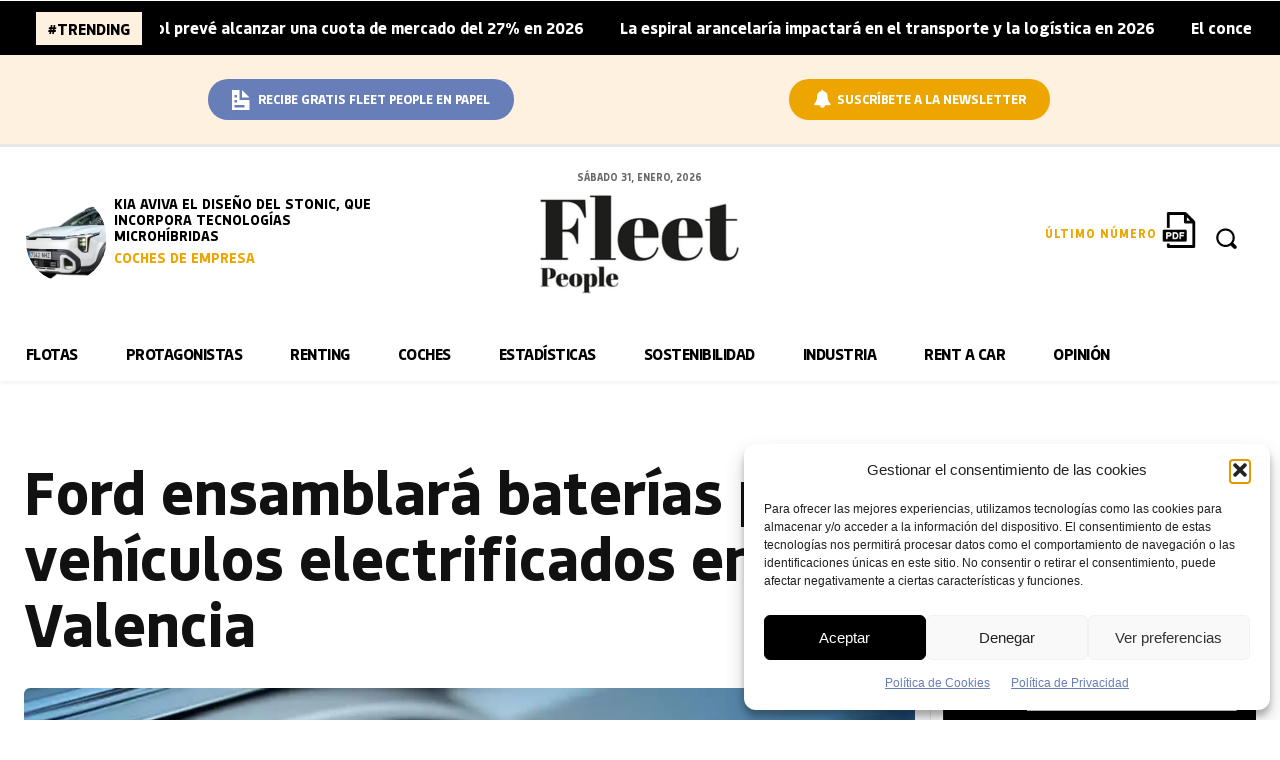

--- FILE ---
content_type: text/html; charset=UTF-8
request_url: https://fleetpeople.es/ford-ensamblara-baterias-para-vehiculos-electrificados-en-valencia/
body_size: 97567
content:
<!doctype html ><html lang="es"><head><meta charset="UTF-8" /><title>Ford ensamblará baterías para vehículos electrificados en Valencia</title><meta name="viewport" content="width=device-width, initial-scale=1.0"><link rel="pingback" href="https://fleetpeople.es/xmlrpc.php" /><meta name='robots' content='index, follow, max-image-preview:large, max-snippet:-1, max-video-preview:-1' /><meta name="dlm-version" content="5.1.6"><link rel="icon" type="image/png" href="https://fleetpeople.es/wp-content/uploads/2023/05/avatar-fleet-1.png"><meta name="description" content="Ford ha confirmado sus planes para crear unas instalaciones de montaje de baterías de vehículos electrificados en su planta de fabricación de Valencia en" /><link rel="canonical" href="https://fleetpeople.es/ford-ensamblara-baterias-para-vehiculos-electrificados-en-valencia/" /><meta property="og:locale" content="es_ES" /><meta property="og:type" content="article" /><meta property="og:title" content="Ford ensamblará baterías para vehículos electrificados en Valencia" /><meta property="og:description" content="Ford ha confirmado sus planes para crear unas instalaciones de montaje de baterías de vehículos electrificados en su planta de fabricación de Valencia en" /><meta property="og:url" content="https://fleetpeople.es/ford-ensamblara-baterias-para-vehiculos-electrificados-en-valencia/" /><meta property="og:site_name" content="Fleet People" /><meta property="article:publisher" content="https://es-es.facebook.com/FleetPeopleMagazine/" /><meta property="article:published_time" content="2019-06-10T13:00:12+00:00" /><meta property="article:modified_time" content="2023-07-13T09:11:30+00:00" /><meta property="og:image" content="https://fleetpeople.es/wp-content/uploads/2019/06/1539165070561.jpg" /><meta property="og:image:width" content="1067" /><meta property="og:image:height" content="607" /><meta property="og:image:type" content="image/jpeg" /><meta name="author" content="Redacción" /><meta name="twitter:card" content="summary_large_image" /><meta name="twitter:creator" content="@https://twitter.com/fleet__people" /><meta name="twitter:site" content="@fleet__people" /> <script type="application/ld+json" class="yoast-schema-graph">{"@context":"https://schema.org","@graph":[{"@type":"Article","@id":"https://fleetpeople.es/ford-ensamblara-baterias-para-vehiculos-electrificados-en-valencia/#article","isPartOf":{"@id":"https://fleetpeople.es/ford-ensamblara-baterias-para-vehiculos-electrificados-en-valencia/"},"author":{"name":"Redacción","@id":"https://fleetpeople.es/#/schema/person/92f44d9ca0c05f260ac77b8df7f16c8c"},"headline":"Ford ensamblará baterías para vehículos electrificados en Valencia","datePublished":"2019-06-10T13:00:12+00:00","dateModified":"2023-07-13T09:11:30+00:00","mainEntityOfPage":{"@id":"https://fleetpeople.es/ford-ensamblara-baterias-para-vehiculos-electrificados-en-valencia/"},"wordCount":291,"publisher":{"@id":"https://fleetpeople.es/#organization"},"image":{"@id":"https://fleetpeople.es/ford-ensamblara-baterias-para-vehiculos-electrificados-en-valencia/#primaryimage"},"thumbnailUrl":"https://fleetpeople.es/wp-content/uploads/2019/06/1539165070561.jpg","keywords":["eléctricos","vehículos","Valencia","electrificados","Ford"],"articleSection":["Sostenibilidad"],"inLanguage":"es"},{"@type":"WebPage","@id":"https://fleetpeople.es/ford-ensamblara-baterias-para-vehiculos-electrificados-en-valencia/","url":"https://fleetpeople.es/ford-ensamblara-baterias-para-vehiculos-electrificados-en-valencia/","name":"Ford ensamblará baterías para vehículos electrificados en Valencia","isPartOf":{"@id":"https://fleetpeople.es/#website"},"primaryImageOfPage":{"@id":"https://fleetpeople.es/ford-ensamblara-baterias-para-vehiculos-electrificados-en-valencia/#primaryimage"},"image":{"@id":"https://fleetpeople.es/ford-ensamblara-baterias-para-vehiculos-electrificados-en-valencia/#primaryimage"},"thumbnailUrl":"https://fleetpeople.es/wp-content/uploads/2019/06/1539165070561.jpg","datePublished":"2019-06-10T13:00:12+00:00","dateModified":"2023-07-13T09:11:30+00:00","description":"Ford ha confirmado sus planes para crear unas instalaciones de montaje de baterías de vehículos electrificados en su planta de fabricación de Valencia en","breadcrumb":{"@id":"https://fleetpeople.es/ford-ensamblara-baterias-para-vehiculos-electrificados-en-valencia/#breadcrumb"},"inLanguage":"es","potentialAction":[{"@type":"ReadAction","target":["https://fleetpeople.es/ford-ensamblara-baterias-para-vehiculos-electrificados-en-valencia/"]}]},{"@type":"ImageObject","inLanguage":"es","@id":"https://fleetpeople.es/ford-ensamblara-baterias-para-vehiculos-electrificados-en-valencia/#primaryimage","url":"https://fleetpeople.es/wp-content/uploads/2019/06/1539165070561.jpg","contentUrl":"https://fleetpeople.es/wp-content/uploads/2019/06/1539165070561.jpg","width":1067,"height":607,"caption":"Ford"},{"@type":"BreadcrumbList","@id":"https://fleetpeople.es/ford-ensamblara-baterias-para-vehiculos-electrificados-en-valencia/#breadcrumb","itemListElement":[{"@type":"ListItem","position":1,"name":"Portada","item":"https://fleetpeople.es/"},{"@type":"ListItem","position":2,"name":"Ford ensamblará baterías para vehículos electrificados en Valencia"}]},{"@type":"WebSite","@id":"https://fleetpeople.es/#website","url":"https://fleetpeople.es/","name":"Fleet People","description":"Noticias de Renting y Flotas","publisher":{"@id":"https://fleetpeople.es/#organization"},"alternateName":"Fleet People","potentialAction":[{"@type":"SearchAction","target":{"@type":"EntryPoint","urlTemplate":"https://fleetpeople.es/?s={search_term_string}"},"query-input":{"@type":"PropertyValueSpecification","valueRequired":true,"valueName":"search_term_string"}}],"inLanguage":"es"},{"@type":"Organization","@id":"https://fleetpeople.es/#organization","name":"Fleet People","url":"https://fleetpeople.es/","logo":{"@type":"ImageObject","inLanguage":"es","@id":"https://fleetpeople.es/#/schema/logo/image/","url":"https://fleetpeople.es/wp-content/uploads/2023/04/cropped-fleet-peoplelogo-alta.jpg","contentUrl":"https://fleetpeople.es/wp-content/uploads/2023/04/cropped-fleet-peoplelogo-alta.jpg","width":998,"height":998,"caption":"Fleet People"},"image":{"@id":"https://fleetpeople.es/#/schema/logo/image/"},"sameAs":["https://es-es.facebook.com/FleetPeopleMagazine/","https://x.com/fleet__people","https://es.linkedin.com/company/renting-automoci-n","https://www.youtube.com/channel/UChoG4LDV2S9o2IXQWxbgoZg"]},{"@type":"Person","@id":"https://fleetpeople.es/#/schema/person/92f44d9ca0c05f260ac77b8df7f16c8c","name":"Redacción","image":{"@type":"ImageObject","inLanguage":"es","@id":"https://fleetpeople.es/#/schema/person/image/","url":"https://fleetpeople.es/wp-content/uploads/2023/05/redaccion-96x96.png","contentUrl":"https://fleetpeople.es/wp-content/uploads/2023/05/redaccion-96x96.png","caption":"Redacción"},"description":"La redacción de Fleet People trabaja para ofrecer a los lectores una información de calidad y actualizada sobre el sector de las flotas y el renting. El equipo está comprometido con la excelencia periodística, y se esfuerza por ofrecer un contenido útil y atractivo para los lectores, ser un referente informativo para los profesionales del sector y contribuir al desarrollo del mismo. La redacción de Fleet People está liderada por Juan Arús, director de la revista y del medio digital. Arús es un periodista con 25 años de experiencia en el sector de la automoción.","sameAs":["https://www.linkedin.com/company/fleetpeople/","https://x.com/https://twitter.com/fleet__people"],"url":"https://fleetpeople.es/author/algabaflotas/"}]}</script> <link rel='dns-prefetch' href='//fonts.googleapis.com' /><link rel="alternate" type="application/rss+xml" title="Fleet People &raquo; Feed" href="https://fleetpeople.es/feed/" /><link rel="alternate" title="oEmbed (JSON)" type="application/json+oembed" href="https://fleetpeople.es/wp-json/oembed/1.0/embed?url=https%3A%2F%2Ffleetpeople.es%2Fford-ensamblara-baterias-para-vehiculos-electrificados-en-valencia%2F" /><link rel="alternate" title="oEmbed (XML)" type="text/xml+oembed" href="https://fleetpeople.es/wp-json/oembed/1.0/embed?url=https%3A%2F%2Ffleetpeople.es%2Fford-ensamblara-baterias-para-vehiculos-electrificados-en-valencia%2F&#038;format=xml" />
<script id="fleet-ready">window.advanced_ads_ready=function(e,a){a=a||"complete";var d=function(e){return"interactive"===a?"loading"!==e:"complete"===e};d(document.readyState)?e():document.addEventListener("readystatechange",(function(a){d(a.target.readyState)&&e()}),{once:"interactive"===a})},window.advanced_ads_ready_queue=window.advanced_ads_ready_queue||[];</script> <style id='wp-img-auto-sizes-contain-inline-css' type='text/css'>img:is([sizes=auto i],[sizes^="auto," i]){contain-intrinsic-size:3000px 1500px}
/*# sourceURL=wp-img-auto-sizes-contain-inline-css */</style><link rel='stylesheet' id='wp-block-library-css' href='https://fleetpeople.es/wp-includes/css/dist/block-library/style.min.css?ver=6.9' type='text/css' media='all' /><style id='global-styles-inline-css' type='text/css'>:root{--wp--preset--aspect-ratio--square: 1;--wp--preset--aspect-ratio--4-3: 4/3;--wp--preset--aspect-ratio--3-4: 3/4;--wp--preset--aspect-ratio--3-2: 3/2;--wp--preset--aspect-ratio--2-3: 2/3;--wp--preset--aspect-ratio--16-9: 16/9;--wp--preset--aspect-ratio--9-16: 9/16;--wp--preset--color--black: #000000;--wp--preset--color--cyan-bluish-gray: #abb8c3;--wp--preset--color--white: #ffffff;--wp--preset--color--pale-pink: #f78da7;--wp--preset--color--vivid-red: #cf2e2e;--wp--preset--color--luminous-vivid-orange: #ff6900;--wp--preset--color--luminous-vivid-amber: #fcb900;--wp--preset--color--light-green-cyan: #7bdcb5;--wp--preset--color--vivid-green-cyan: #00d084;--wp--preset--color--pale-cyan-blue: #8ed1fc;--wp--preset--color--vivid-cyan-blue: #0693e3;--wp--preset--color--vivid-purple: #9b51e0;--wp--preset--gradient--vivid-cyan-blue-to-vivid-purple: linear-gradient(135deg,rgb(6,147,227) 0%,rgb(155,81,224) 100%);--wp--preset--gradient--light-green-cyan-to-vivid-green-cyan: linear-gradient(135deg,rgb(122,220,180) 0%,rgb(0,208,130) 100%);--wp--preset--gradient--luminous-vivid-amber-to-luminous-vivid-orange: linear-gradient(135deg,rgb(252,185,0) 0%,rgb(255,105,0) 100%);--wp--preset--gradient--luminous-vivid-orange-to-vivid-red: linear-gradient(135deg,rgb(255,105,0) 0%,rgb(207,46,46) 100%);--wp--preset--gradient--very-light-gray-to-cyan-bluish-gray: linear-gradient(135deg,rgb(238,238,238) 0%,rgb(169,184,195) 100%);--wp--preset--gradient--cool-to-warm-spectrum: linear-gradient(135deg,rgb(74,234,220) 0%,rgb(151,120,209) 20%,rgb(207,42,186) 40%,rgb(238,44,130) 60%,rgb(251,105,98) 80%,rgb(254,248,76) 100%);--wp--preset--gradient--blush-light-purple: linear-gradient(135deg,rgb(255,206,236) 0%,rgb(152,150,240) 100%);--wp--preset--gradient--blush-bordeaux: linear-gradient(135deg,rgb(254,205,165) 0%,rgb(254,45,45) 50%,rgb(107,0,62) 100%);--wp--preset--gradient--luminous-dusk: linear-gradient(135deg,rgb(255,203,112) 0%,rgb(199,81,192) 50%,rgb(65,88,208) 100%);--wp--preset--gradient--pale-ocean: linear-gradient(135deg,rgb(255,245,203) 0%,rgb(182,227,212) 50%,rgb(51,167,181) 100%);--wp--preset--gradient--electric-grass: linear-gradient(135deg,rgb(202,248,128) 0%,rgb(113,206,126) 100%);--wp--preset--gradient--midnight: linear-gradient(135deg,rgb(2,3,129) 0%,rgb(40,116,252) 100%);--wp--preset--font-size--small: 11px;--wp--preset--font-size--medium: 20px;--wp--preset--font-size--large: 32px;--wp--preset--font-size--x-large: 42px;--wp--preset--font-size--regular: 15px;--wp--preset--font-size--larger: 50px;--wp--preset--spacing--20: 0.44rem;--wp--preset--spacing--30: 0.67rem;--wp--preset--spacing--40: 1rem;--wp--preset--spacing--50: 1.5rem;--wp--preset--spacing--60: 2.25rem;--wp--preset--spacing--70: 3.38rem;--wp--preset--spacing--80: 5.06rem;--wp--preset--shadow--natural: 6px 6px 9px rgba(0, 0, 0, 0.2);--wp--preset--shadow--deep: 12px 12px 50px rgba(0, 0, 0, 0.4);--wp--preset--shadow--sharp: 6px 6px 0px rgba(0, 0, 0, 0.2);--wp--preset--shadow--outlined: 6px 6px 0px -3px rgb(255, 255, 255), 6px 6px rgb(0, 0, 0);--wp--preset--shadow--crisp: 6px 6px 0px rgb(0, 0, 0);}:where(.is-layout-flex){gap: 0.5em;}:where(.is-layout-grid){gap: 0.5em;}body .is-layout-flex{display: flex;}.is-layout-flex{flex-wrap: wrap;align-items: center;}.is-layout-flex > :is(*, div){margin: 0;}body .is-layout-grid{display: grid;}.is-layout-grid > :is(*, div){margin: 0;}:where(.wp-block-columns.is-layout-flex){gap: 2em;}:where(.wp-block-columns.is-layout-grid){gap: 2em;}:where(.wp-block-post-template.is-layout-flex){gap: 1.25em;}:where(.wp-block-post-template.is-layout-grid){gap: 1.25em;}.has-black-color{color: var(--wp--preset--color--black) !important;}.has-cyan-bluish-gray-color{color: var(--wp--preset--color--cyan-bluish-gray) !important;}.has-white-color{color: var(--wp--preset--color--white) !important;}.has-pale-pink-color{color: var(--wp--preset--color--pale-pink) !important;}.has-vivid-red-color{color: var(--wp--preset--color--vivid-red) !important;}.has-luminous-vivid-orange-color{color: var(--wp--preset--color--luminous-vivid-orange) !important;}.has-luminous-vivid-amber-color{color: var(--wp--preset--color--luminous-vivid-amber) !important;}.has-light-green-cyan-color{color: var(--wp--preset--color--light-green-cyan) !important;}.has-vivid-green-cyan-color{color: var(--wp--preset--color--vivid-green-cyan) !important;}.has-pale-cyan-blue-color{color: var(--wp--preset--color--pale-cyan-blue) !important;}.has-vivid-cyan-blue-color{color: var(--wp--preset--color--vivid-cyan-blue) !important;}.has-vivid-purple-color{color: var(--wp--preset--color--vivid-purple) !important;}.has-black-background-color{background-color: var(--wp--preset--color--black) !important;}.has-cyan-bluish-gray-background-color{background-color: var(--wp--preset--color--cyan-bluish-gray) !important;}.has-white-background-color{background-color: var(--wp--preset--color--white) !important;}.has-pale-pink-background-color{background-color: var(--wp--preset--color--pale-pink) !important;}.has-vivid-red-background-color{background-color: var(--wp--preset--color--vivid-red) !important;}.has-luminous-vivid-orange-background-color{background-color: var(--wp--preset--color--luminous-vivid-orange) !important;}.has-luminous-vivid-amber-background-color{background-color: var(--wp--preset--color--luminous-vivid-amber) !important;}.has-light-green-cyan-background-color{background-color: var(--wp--preset--color--light-green-cyan) !important;}.has-vivid-green-cyan-background-color{background-color: var(--wp--preset--color--vivid-green-cyan) !important;}.has-pale-cyan-blue-background-color{background-color: var(--wp--preset--color--pale-cyan-blue) !important;}.has-vivid-cyan-blue-background-color{background-color: var(--wp--preset--color--vivid-cyan-blue) !important;}.has-vivid-purple-background-color{background-color: var(--wp--preset--color--vivid-purple) !important;}.has-black-border-color{border-color: var(--wp--preset--color--black) !important;}.has-cyan-bluish-gray-border-color{border-color: var(--wp--preset--color--cyan-bluish-gray) !important;}.has-white-border-color{border-color: var(--wp--preset--color--white) !important;}.has-pale-pink-border-color{border-color: var(--wp--preset--color--pale-pink) !important;}.has-vivid-red-border-color{border-color: var(--wp--preset--color--vivid-red) !important;}.has-luminous-vivid-orange-border-color{border-color: var(--wp--preset--color--luminous-vivid-orange) !important;}.has-luminous-vivid-amber-border-color{border-color: var(--wp--preset--color--luminous-vivid-amber) !important;}.has-light-green-cyan-border-color{border-color: var(--wp--preset--color--light-green-cyan) !important;}.has-vivid-green-cyan-border-color{border-color: var(--wp--preset--color--vivid-green-cyan) !important;}.has-pale-cyan-blue-border-color{border-color: var(--wp--preset--color--pale-cyan-blue) !important;}.has-vivid-cyan-blue-border-color{border-color: var(--wp--preset--color--vivid-cyan-blue) !important;}.has-vivid-purple-border-color{border-color: var(--wp--preset--color--vivid-purple) !important;}.has-vivid-cyan-blue-to-vivid-purple-gradient-background{background: var(--wp--preset--gradient--vivid-cyan-blue-to-vivid-purple) !important;}.has-light-green-cyan-to-vivid-green-cyan-gradient-background{background: var(--wp--preset--gradient--light-green-cyan-to-vivid-green-cyan) !important;}.has-luminous-vivid-amber-to-luminous-vivid-orange-gradient-background{background: var(--wp--preset--gradient--luminous-vivid-amber-to-luminous-vivid-orange) !important;}.has-luminous-vivid-orange-to-vivid-red-gradient-background{background: var(--wp--preset--gradient--luminous-vivid-orange-to-vivid-red) !important;}.has-very-light-gray-to-cyan-bluish-gray-gradient-background{background: var(--wp--preset--gradient--very-light-gray-to-cyan-bluish-gray) !important;}.has-cool-to-warm-spectrum-gradient-background{background: var(--wp--preset--gradient--cool-to-warm-spectrum) !important;}.has-blush-light-purple-gradient-background{background: var(--wp--preset--gradient--blush-light-purple) !important;}.has-blush-bordeaux-gradient-background{background: var(--wp--preset--gradient--blush-bordeaux) !important;}.has-luminous-dusk-gradient-background{background: var(--wp--preset--gradient--luminous-dusk) !important;}.has-pale-ocean-gradient-background{background: var(--wp--preset--gradient--pale-ocean) !important;}.has-electric-grass-gradient-background{background: var(--wp--preset--gradient--electric-grass) !important;}.has-midnight-gradient-background{background: var(--wp--preset--gradient--midnight) !important;}.has-small-font-size{font-size: var(--wp--preset--font-size--small) !important;}.has-medium-font-size{font-size: var(--wp--preset--font-size--medium) !important;}.has-large-font-size{font-size: var(--wp--preset--font-size--large) !important;}.has-x-large-font-size{font-size: var(--wp--preset--font-size--x-large) !important;}
/*# sourceURL=global-styles-inline-css */</style><style id='classic-theme-styles-inline-css' type='text/css'>/*! This file is auto-generated */
.wp-block-button__link{color:#fff;background-color:#32373c;border-radius:9999px;box-shadow:none;text-decoration:none;padding:calc(.667em + 2px) calc(1.333em + 2px);font-size:1.125em}.wp-block-file__button{background:#32373c;color:#fff;text-decoration:none}
/*# sourceURL=/wp-includes/css/classic-themes.min.css */</style><link rel='stylesheet' id='contact-form-7-css' href='https://fleetpeople.es/wp-content/plugins/contact-form-7/includes/css/styles.css?ver=6.1.4' type='text/css' media='all' /><style id='contact-form-7-inline-css' type='text/css'>.wpcf7 .wpcf7-recaptcha iframe {margin-bottom: 0;}.wpcf7 .wpcf7-recaptcha[data-align="center"] > div {margin: 0 auto;}.wpcf7 .wpcf7-recaptcha[data-align="right"] > div {margin: 0 0 0 auto;}
/*# sourceURL=contact-form-7-inline-css */</style><link rel='stylesheet' id='pj-news-ticker-css' href='https://fleetpeople.es/wp-content/plugins/pj-news-ticker/public/css/pj-news-ticker.css?ver=1.9.8' type='text/css' media='all' /><link rel='stylesheet' id='wpcf7-redirect-script-frontend-css' href='https://fleetpeople.es/wp-content/plugins/wpcf7-redirect/build/assets/frontend-script.css?ver=2c532d7e2be36f6af233' type='text/css' media='all' /><link rel='stylesheet' id='cmplz-general-css' href='https://fleetpeople.es/wp-content/plugins/complianz-gdpr/assets/css/cookieblocker.min.css?ver=1767603259' type='text/css' media='all' /><link rel='stylesheet' id='email-before-download-css' href='https://fleetpeople.es/wp-content/plugins/email-before-download/public/css/email-before-download-public.css?ver=6.9.8' type='text/css' media='all' /><link rel='stylesheet' id='td-plugin-multi-purpose-css' href='https://fleetpeople.es/wp-content/plugins/td-composer/td-multi-purpose/style.css?ver=7cd248d7ca13c255207c3f8b916c3f00' type='text/css' media='all' /><link rel='stylesheet' id='chld_thm_cfg_parent-css' href='https://fleetpeople.es/wp-content/themes/Newspaper/style.css?ver=6.9' type='text/css' media='all' /><link rel='stylesheet' id='open_iconic-css' href='https://fleetpeople.es/wp-content/plugins/td-composer/assets/fonts/open-iconic/open-iconic.css?ver=7cd248d7ca13c255207c3f8b916c3f00' type='text/css' media='all' /><link rel='stylesheet' id='font_awesome-css' href='https://fleetpeople.es/wp-content/plugins/td-composer/assets/fonts/font-awesome/font-awesome.css?ver=7cd248d7ca13c255207c3f8b916c3f00' type='text/css' media='all' /><link rel='stylesheet' id='td-multipurpose-css' href='https://fleetpeople.es/wp-content/plugins/td-composer/assets/fonts/td-multipurpose/td-multipurpose.css?ver=7cd248d7ca13c255207c3f8b916c3f00' type='text/css' media='all' /><link rel='stylesheet' id='td-theme-css' href='https://fleetpeople.es/wp-content/themes/Newspaper-child/style.css?ver=12.2.1674045982' type='text/css' media='all' /><style id='td-theme-inline-css' type='text/css'>@media (max-width:767px){.td-header-desktop-wrap{display:none}}@media (min-width:767px){.td-header-mobile-wrap{display:none}}</style><link rel='stylesheet' id='td-legacy-framework-front-style-css' href='https://fleetpeople.es/wp-content/plugins/td-composer/legacy/Newspaper/assets/css/td_legacy_main.css?ver=7cd248d7ca13c255207c3f8b916c3f00' type='text/css' media='all' /><link rel='stylesheet' id='tdb_style_cloud_templates_front-css' href='https://fleetpeople.es/wp-content/plugins/td-cloud-library/assets/css/tdb_main.css?ver=6127d3b6131f900b2e62bb855b13dc3b' type='text/css' media='all' /> <script type="text/javascript" src="https://fleetpeople.es/wp-includes/js/jquery/jquery.min.js?ver=3.7.1" id="jquery-core-js"></script> <script type="text/javascript" src="https://fleetpeople.es/wp-includes/js/jquery/jquery-migrate.min.js?ver=3.4.1" id="jquery-migrate-js"></script> <script type="text/javascript" src="https://fleetpeople.es/wp-content/plugins/pj-news-ticker/public/js/pj-news-ticker.js?ver=1.9.8" id="pj-news-ticker-js"></script> <script type="text/javascript" id="advanced-ads-advanced-js-js-extra">/*  */
var advads_options = {"blog_id":"1","privacy":{"enabled":false,"state":"not_needed"}};
//# sourceURL=advanced-ads-advanced-js-js-extra
/*  */</script> <script type="text/javascript" src="https://fleetpeople.es/wp-content/plugins/advanced-ads/public/assets/js/advanced.min.js?ver=2.0.16" id="advanced-ads-advanced-js-js"></script> <link rel="https://api.w.org/" href="https://fleetpeople.es/wp-json/" /><link rel="alternate" title="JSON" type="application/json" href="https://fleetpeople.es/wp-json/wp/v2/posts/47464" /><link rel="EditURI" type="application/rsd+xml" title="RSD" href="https://fleetpeople.es/xmlrpc.php?rsd" />
 <script>!function(f,b,e,v,n,t,s)
{if(f.fbq)return;n=f.fbq=function(){n.callMethod?
n.callMethod.apply(n,arguments):n.queue.push(arguments)};
if(!f._fbq)f._fbq=n;n.push=n;n.loaded=!0;n.version='2.0';
n.queue=[];t=b.createElement(e);t.async=!0;
t.src=v;s=b.getElementsByTagName(e)[0];
s.parentNode.insertBefore(t,s)}(window, document,'script',
'https://connect.facebook.net/en_US/fbevents.js');
fbq('init', '937552509756474');
fbq('track', 'PageView');</script> <noscript><img height="1" width="1" style="display:none"
src="https://www.facebook.com/tr?id=937552509756474&ev=PageView&noscript=1"
/></noscript> <script>(function(w,d,s,l,i){w[l]=w[l]||[];w[l].push({'gtm.start':
new Date().getTime(),event:'gtm.js'});var f=d.getElementsByTagName(s)[0],
j=d.createElement(s),dl=l!='dataLayer'?'&l='+l:'';j.async=true;j.src=
'https://www.googletagmanager.com/gtm.js?id='+i+dl;f.parentNode.insertBefore(j,f);
})(window,document,'script','dataLayer','GTM-MXXQ6RM');</script>  <script src="https://kit.fontawesome.com/b1a2ec5191.js" crossorigin="anonymous"></script>  <script async src="https://www.googletagmanager.com/gtag/js?id=UA-65036383-1"></script> <script>window.dataLayer = window.dataLayer || [];
  function gtag(){dataLayer.push(arguments);}
  gtag('js', new Date());

  gtag('config', 'UA-65036383-1');</script>  <script async src="https://www.googletagmanager.com/gtag/js?id=G-9RXP5B5BY7"></script> <script>window.dataLayer = window.dataLayer || [];
  function gtag(){dataLayer.push(arguments);}
  gtag('js', new Date());

  gtag('config', 'G-9RXP5B5BY7');</script><link rel='stylesheet' id='174792-css' href='//fleetpeople.es/wp-content/uploads/custom-css-js/174792.css?v=860' type="text/css" media='all' /><link rel='stylesheet' id='1454-css' href='//fleetpeople.es/wp-content/uploads/custom-css-js/1454.css?v=944' type="text/css" media='all' /><link rel='stylesheet' id='1224-css' href='//fleetpeople.es/wp-content/uploads/custom-css-js/1224.css?v=6401' type="text/css" media='all' /><link rel='stylesheet' id='1096-css' href='//fleetpeople.es/wp-content/uploads/custom-css-js/1096.css?v=7061' type="text/css" media='all' /><link rel='stylesheet' id='996-css' href='//fleetpeople.es/wp-content/uploads/custom-css-js/996.css?v=1500' type="text/css" media='all' />
<style type="text/css">/* Añade aquí tu código CSS.

Por ejemplo:
.ejemplo {
    color: red;
}

Para mejorar tu conocimiento sobre CSS, echa un vistazo a https://www.w3schools.com/css/css_syntax.asp

Fin del comentario */ 

.page-id-1359 .destacadaentrevista .td-module-meta-info{padding:1% 2%;}

.page-id-1359 .td_block_template_13 .td-block-subtitle {
    bottom: -8px;
    color: #E77800;
    opacity: 0.2;
    left: 8%;
}


.page-id-1359 .td_block_wrap .td_module_flex_1 {border-right:1px solid #e6e6e6;}

.listaentidades ul {float:left; display:block; width:100%;}

.listaentidades ul li {float: left; display:inline; padding:12px; border:1px solid #e6e6e6; border-radius:6px; width:23%; margin-bottom:20px;}

.listaentidades ul li a img {width:30%; margin-top:12px; border-radius:100px; background-color:#f3f3f3;}

.listaentidades ul li a {font-size:20px; color:#000000; font-weight:bold; font-family:'Bouldbold', sans-serif;}</style>
<style type="text/css">/* Añade aquí tu código CSS.

Por ejemplo:
.ejemplo {
    color: red;
}

Para mejorar tu conocimiento sobre CSS, echa un vistazo a https://www.w3schools.com/css/css_syntax.asp

Fin del comentario */ 

.page-id-668 .td-module-container h2, .page-id-668 .td-module-container h3 {font-family:'knilebold' !important; font-size:26px !important;}

.page-id-668 p {font-family:'knileregular' !important; font-size:15px !important;}

.page-id-668 h1, .page-id-668 h2, .page-id-668 h3,.page-id-668 h4, .page-id-668 h5, .page-id-668 h6 {font-family:'knilebold' !important;}

body.page-id-668 .tdi_87 .td-block-title a, body.page-id-668 .tdi_87 .td-block-title span {font-family:'knilebold' !important;}

.page-id-668 .subtitulo {font-family:'knilebold' !important;}

.page-id-668 .tdm_block.tdm_block_inline_text .tdm-descr {font-family:'knilebold' !important;}

.page-id-668 .silueta .tdm-col-content-info .tdm-descr {font-family:'sknilebold' !important;}

.page-id-668 .td-pb-row .td_block_wrap .td-post-category {color:#000000; font-family:'knilebold' !important;}

.page-id-668 .tdi_56 .tdb-menu > li > a, .page-id-668 .tdi_56 .td-subcat-more, .page-id-668 .tdi_56 .td-subcat-more > .tdb-menu-item-text {color:#000000; font-family:'knilebold' !important;}


.page-id-668 .td-pb-row .td_block_wrap .td-excerpt {font-family:'knileregular', serif !important; font-weight:normal; font-size:15px !important;}

.page-id-668 .td_block_wrap .td-editor-date, .page-id-668 .td_block_wrap .td-editor-date .td-post-author-name a, .page-id-668 .td_block_wrap .td-editor-date .entry-date, .page-id-668 .td_block_wrap .td-module-comments a  {font-family:'knileregular' !important;}</style>
<style type="text/css">@font-face {
    font-family: 'bulevarregular';
    src: url('https://fleetpeople.es/fuentes/bulevar-regular-webfont.eot');
    src: url('https://fleetpeople.es/fuentes/bulevar-regular-webfont.eot?#iefix') format('embedded-opentype'),
         url('https://fleetpeople.es/fuentes/bulevar-regular-webfont.woff2') format('woff2'),
         url('https://fleetpeople.es/fuentes/bulevar-regular-webfont.woff') format('woff'),
         url('https://fleetpeople.es/fuentes/bulevar-regular-webfont.ttf') format('truetype');
    font-weight: normal;
    font-style: normal;

}



@font-face {
    font-family: 'brockmannregular';
 src: url('https://fleetpeople.es/fuentes/parking-regular-webfont.eot');
    src: url('https://fleetpeople.es/fuentes/brockmann-regular-webfont.eot?#iefix') format('embedded-opentype'),
         url('https://fleetpeople.es/fuentes/brockmann-regular-webfont.woff2') format('woff2'),
         url('https://fleetpeople.es/fuentes/brockmann-regular-webfont.woff') format('woff'),
         url('https://fleetpeople.es/fuentes/brockmann-regular-webfont.ttf') format('truetype');
	font-weight: normal;
    font-style: normal;
    }

@font-face {
    font-family: 'parkingregular';
    src: url('https://fleetpeople.es/fuentes/parking-regular-webfont.eot');
    src: url('https://fleetpeople.es/fuentes/parking-regular-webfont.eot?#iefix') format('embedded-opentype'),
         url('https://fleetpeople.es/fuentes/parking-regular-webfont.woff2') format('woff2'),
         url('https://fleetpeople.es/fuentes/parking-regular-webfont.woff') format('woff'),
         url('https://fleetpeople.es/fuentes/parking-regular-webfont.ttf') format('truetype');


}


@font-face {
    font-family: 'calendas_plusbold';
    src: url('https://fleetpeople.es/fuentes/calendas_plus_bold-webfont.eot');
    src: url('https://fleetpeople.es/fuentes/calendas_plus_bold-webfont.eot?#iefix') format('embedded-opentype'),
         url('https://fleetpeople.es/fuentes/calendas_plus_bold-webfont.woff2') format('woff2'),
         url('https://fleetpeople.es/fuentes/calendas_plus_bold-webfont.woff') format('woff'),
         url('https://fleetpeople.es/fuentes/calendas_plus_bold-webfont.ttf') format('truetype'),
         url('https://fleetpeople.es/fuentes/calendas_plus_bold-webfont.svg#calendas_plusbold') format('svg');
    font-weight: normal;
    font-style: normal;

}


@font-face {
    font-family: 'stamparegular';
    src: url('https://fleetpeople.es/fuentes/stampa-regular-webfont.eot');
    src: url('https://fleetpeople.es/fuentes/stampa-regular-webfont.eot?#iefix') format('embedded-opentype'),
         url('https://fleetpeople.es/fuentes/stampa-regular-webfont.woff2') format('woff2'),
         url('https://fleetpeople.es/fuentes/stampa-regular-webfont.woff') format('woff'),
         url('https://fleetpeople.es/fuentes/stampa-regular-webfont.ttf') format('truetype');
    font-weight: normal;
    font-style: normal;

}


@font-face {
    font-family: 'musettaregular';
    src: url('https://fleetpeople.es/fuentes/musetta-regular-webfont.eot');
    src: url('https://fleetpeople.es/fuentes/musetta-regular-webfont.eot?#iefix') format('embedded-opentype'),
         url('https://fleetpeople.es/fuentes/musetta-regular-webfont.woff2') format('woff2'),
         url('https://fleetpeople.es/fuentes/musetta-regular-webfont.woff') format('woff'),
         url('https://fleetpeople.es/fuentes/musetta-regular-webfont.ttf') format('truetype');
    font-weight: normal;
    font-style: normal;

}

@font-face {
    font-family: 'cassannet_plusregular';
    src: url('https://fleetpeople.es/fuentes/cassannet_plus_bold-webfont.eot');
    src: url('https://fleetpeople.es/fuentes/cassannet_plus_bold-webfont.eot?#iefix') format('embedded-opentype'),
         url('https://fleetpeople.es/fuentes/cassannet_plus_bold-webfont.woff2') format('woff2'),
         url('https://fleetpeople.es/fuentes/cassannet_plus_bold-webfont.woff') format('woff'),
         url('https://fleetpeople.es/fuentes/cassannet_plus_bold-webfont.ttf') format('truetype'),
         url('https://fleetpeople.es/fuentes/cassannet_plus_bold-webfont.svg#cassannet_plusregular') format('svg');
    font-weight: normal;
    font-style: normal;

}

@font-face {
    font-family: 'bouldbold';
    src: url('https://fleetpeople.es/fuentes/bould-bold-webfont.eot');
    src: url('https://fleetpeople.es/fuentes/bould-bold-webfont.eot?#iefix') format('embedded-opentype'),
         url('https://fleetpeople.es/fuentes/bould-bold-webfont.woff2') format('woff2'),
         url('https://fleetpeople.es/fuentes/bould-bold-webfont.woff') format('woff'),
         url('https://fleetpeople.es/fuentes/bould-bold-webfont.ttf') format('truetype');
    font-weight: normal;
    font-style: normal;

}
@font-face {
    font-family: 'strawfordbold';
    src: url('https://fleetpeople.es/fuentes/strawford-bold-webfont.eot');
    src: url('https://fleetpeople.es/fuentes/strawford-bold-webfont.eot?#iefix') format('embedded-opentype'),
         url('https://fleetpeople.es/fuentes/strawford-bold-webfont.woff2') format('woff2'),
         url('https://fleetpeople.es/fuentes/strawford-bold-webfont.woff') format('woff'),
         url('https://fleetpeople.es/fuentes/strawford-bold-webfont.ttf') format('truetype');
    font-weight: normal;
    font-style: normal;

}


@font-face {
    font-family: 'strawfordmedium';
    src: url('https://fleetpeople.es/fuentes/strawford-medium-webfont.eot');
    src: url('https://fleetpeople.es/fuentes/strawford-medium-webfont.eot?#iefix') format('embedded-opentype'),
         url('https://fleetpeople.es/fuentes/strawford-medium-webfont.woff2') format('woff2'),
         url('https://fleetpeople.es/fuentes/strawford-medium-webfont.woff') format('woff'),
         url('https://fleetpeople.es/fuentes/strawford-medium-webfont.ttf') format('truetype');
    font-weight: normal;
    font-style: normal;

}

@font-face {
    font-family: 'strawfordregular';
    src: url('https://fleetpeople.es/fuentes/strawford-regular-webfont.eot');
    src: url('https://fleetpeople.es/fuentes/strawford-regular-webfont.eot?#iefix') format('embedded-opentype'),
         url('https://fleetpeople.es/fuentes/strawford-regular-webfont.woff2') format('woff2'),
         url('https://fleetpeople.es/fuentes/strawford-regular-webfont.woff') format('woff'),
         url('https://fleetpeople.es/fuentes/strawford-regular-webfont.ttf') format('truetype');
    font-weight: normal;
    font-style: normal;

}

@font-face {
    font-family: 'novelaregular';
    src: url('https://fleetpeople.es/fuentes/novela-regular-webfont.eot');
    src: url('https://fleetpeople.es/fuentes/novela-regular-webfont.eot?#iefix') format('embedded-opentype'),
         url('https://fleetpeople.es/fuentes/novela-regular-webfont.woff2') format('woff2'),
         url('https://fleetpeople.es/fuentes/novela-regular-webfont.woff') format('woff'),
         url('https://fleetpeople.es/fuentes/novela-regular-webfont.ttf') format('truetype');
    font-weight: normal;
    font-style: normal;

}

@font-face {
    font-family: 'knilebold';
    src: url('https://fleetpeople.es/fuentes/knile-bold-webfont.eot');
    src: url('https://fleetpeople.es/fuentes/knile-bold-webfont.eot?#iefix') format('embedded-opentype'),
         url('https://fleetpeople.es/fuentes/knile-bold-webfont.woff2') format('woff2'),
         url('https://fleetpeople.es/fuentes/knile-bold-webfont.woff') format('woff'),
         url('https://fleetpeople.es/fuentes/knile-bold-webfont.ttf') format('truetype'),
         url('https://fleetpeople.es/fuentes/https://fleetpeople.es/fuentes/knile-bold-webfont.svg#knilebold') format('svg');
    font-weight: normal;
    font-style: normal;

}

@font-face {
    font-family: 'knileregular';
    src: url('https://fleetpeople.es/fuentes/knile-regular-webfont.eot');
    src: url('https://fleetpeople.es/fuentes/knile-regular-webfont.eot?#iefix') format('embedded-opentype'),
         url('https://fleetpeople.es/fuentes/knile-regular-webfont.woff2') format('woff2'),
         url('https://fleetpeople.es/fuentes/knile-regular-webfont.woff') format('woff'),
         url('https://fleetpeople.es/fuentes/knile-regular-webfont.ttf') format('truetype'),
         url('https://fleetpeople.es/fuentes/knile-regular-webfont.svg#knileregular') format('svg');
    font-weight: normal;
    font-style: normal;

}

@font-face {
    font-family: 'calendas_plusregular';
    src: url('https://fleetpeople.es/fuentes/calendas_plus-webfont.eot');
    src: url('https://fleetpeople.es/fuentes/calendas_plus-webfont.eot?#iefix') format('embedded-opentype'),
         url('https://fleetpeople.es/fuentes/calendas_plus-webfont.woff2') format('woff2'),
         url('https://fleetpeople.es/fuentes/calendas_plus-webfont.woff') format('woff'),
         url('https://fleetpeople.es/fuentes/calendas_plus-webfont.ttf') format('truetype'),
         url('https://fleetpeople.es/fuentes/calendas_plus-webfont.svg#calendas_plusregular') format('svg');
    font-weight: normal;
    font-style: normal;

}


@font-face {
    font-family: 'argesta_hairlineregular';
    src: url('https://fleetpeople.es/fuentes/argestahairline-regular-webfont.eot');
    src: url('https://fleetpeople.es/fuentes/argestahairline-regular-webfont.eot?#iefix') format('embedded-opentype'),
         url('https://fleetpeople.es/fuentes/argestahairline-regular-webfont.woff2') format('woff2'),
         url('https://fleetpeople.es/fuentes/argestahairline-regular-webfont.woff') format('woff'),
         url('https://fleetpeople.es/fuentes/argestahairline-regular-webfont.ttf') format('truetype');
    font-weight: normal;
    font-style: normal;

}</style><style>.cmplz-hidden {
					display: none !important;
				}</style> <script>window.tdb_global_vars = {"wpRestUrl":"https:\/\/fleetpeople.es\/wp-json\/","permalinkStructure":"\/%postname%\/"};
        window.tdb_p_autoload_vars = {"isAjax":false,"isAdminBarShowing":false,"autoloadStatus":"off","origPostEditUrl":null};</script> <style id="tdb-global-colors">:root{--center-demo-1:#11B494;--center-demo-2:#099F8A}</style> <script type="text/javascript">var advadsCfpQueue = [];
			var advadsCfpAd = function( adID ) {
				if ( 'undefined' === typeof advadsProCfp ) {
					advadsCfpQueue.push( adID )
				} else {
					advadsProCfp.addElement( adID )
				}
			}</script>  <script type="text/javascript" id="td-generated-header-js">var tdBlocksArray = []; //here we store all the items for the current page

	    // td_block class - each ajax block uses a object of this class for requests
	    function tdBlock() {
		    this.id = '';
		    this.block_type = 1; //block type id (1-234 etc)
		    this.atts = '';
		    this.td_column_number = '';
		    this.td_current_page = 1; //
		    this.post_count = 0; //from wp
		    this.found_posts = 0; //from wp
		    this.max_num_pages = 0; //from wp
		    this.td_filter_value = ''; //current live filter value
		    this.is_ajax_running = false;
		    this.td_user_action = ''; // load more or infinite loader (used by the animation)
		    this.header_color = '';
		    this.ajax_pagination_infinite_stop = ''; //show load more at page x
	    }

        // td_js_generator - mini detector
        ( function () {
            var htmlTag = document.getElementsByTagName("html")[0];

	        if ( navigator.userAgent.indexOf("MSIE 10.0") > -1 ) {
                htmlTag.className += ' ie10';
            }

            if ( !!navigator.userAgent.match(/Trident.*rv\:11\./) ) {
                htmlTag.className += ' ie11';
            }

	        if ( navigator.userAgent.indexOf("Edge") > -1 ) {
                htmlTag.className += ' ieEdge';
            }

            if ( /(iPad|iPhone|iPod)/g.test(navigator.userAgent) ) {
                htmlTag.className += ' td-md-is-ios';
            }

            var user_agent = navigator.userAgent.toLowerCase();
            if ( user_agent.indexOf("android") > -1 ) {
                htmlTag.className += ' td-md-is-android';
            }

            if ( -1 !== navigator.userAgent.indexOf('Mac OS X')  ) {
                htmlTag.className += ' td-md-is-os-x';
            }

            if ( /chrom(e|ium)/.test(navigator.userAgent.toLowerCase()) ) {
               htmlTag.className += ' td-md-is-chrome';
            }

            if ( -1 !== navigator.userAgent.indexOf('Firefox') ) {
                htmlTag.className += ' td-md-is-firefox';
            }

            if ( -1 !== navigator.userAgent.indexOf('Safari') && -1 === navigator.userAgent.indexOf('Chrome') ) {
                htmlTag.className += ' td-md-is-safari';
            }

            if( -1 !== navigator.userAgent.indexOf('IEMobile') ){
                htmlTag.className += ' td-md-is-iemobile';
            }

        })();

        var tdLocalCache = {};

        ( function () {
            "use strict";

            tdLocalCache = {
                data: {},
                remove: function (resource_id) {
                    delete tdLocalCache.data[resource_id];
                },
                exist: function (resource_id) {
                    return tdLocalCache.data.hasOwnProperty(resource_id) && tdLocalCache.data[resource_id] !== null;
                },
                get: function (resource_id) {
                    return tdLocalCache.data[resource_id];
                },
                set: function (resource_id, cachedData) {
                    tdLocalCache.remove(resource_id);
                    tdLocalCache.data[resource_id] = cachedData;
                }
            };
        })();

    
    
var td_viewport_interval_list=[{"limitBottom":767,"sidebarWidth":228},{"limitBottom":1018,"sidebarWidth":300},{"limitBottom":1140,"sidebarWidth":324}];
var td_animation_stack_effect="type3";
var tds_animation_stack=true;
var td_animation_stack_specific_selectors=".entry-thumb, img[class*=\"wp-image-\"], a.td-sml-link-to-image > img, .td-lazy-img";
var td_animation_stack_general_selectors=".td-animation-stack .entry-thumb, .post .entry-thumb, .post img[class*=\"wp-image-\"], a.td-sml-link-to-image > img, .td-animation-stack .td-lazy-img";
var tdc_is_installed="yes";
var tdc_domain_active=false;
var td_ajax_url="https:\/\/fleetpeople.es\/wp-admin\/admin-ajax.php?td_theme_name=Newspaper&v=12.7.3";
var td_get_template_directory_uri="https:\/\/fleetpeople.es\/wp-content\/plugins\/td-composer\/legacy\/common";
var tds_snap_menu="";
var tds_logo_on_sticky="";
var tds_header_style="";
var td_please_wait="Por favor espera...";
var td_email_user_pass_incorrect="Usuario o contrase\u00f1a incorrecta!";
var td_email_user_incorrect="Correo electr\u00f3nico o nombre de usuario incorrecto!";
var td_email_incorrect="Email incorrecto!";
var td_user_incorrect="Username incorrect!";
var td_email_user_empty="Email or username empty!";
var td_pass_empty="Pass empty!";
var td_pass_pattern_incorrect="Invalid Pass Pattern!";
var td_retype_pass_incorrect="Retyped Pass incorrect!";
var tds_more_articles_on_post_enable="";
var tds_more_articles_on_post_time_to_wait="";
var tds_more_articles_on_post_pages_distance_from_top=0;
var tds_captcha="";
var tds_theme_color_site_wide="#4c4084";
var tds_smart_sidebar="";
var tdThemeName="Newspaper";
var tdThemeNameWl="Newspaper";
var td_magnific_popup_translation_tPrev="Anterior (tecla de flecha izquierda)";
var td_magnific_popup_translation_tNext="Siguiente (tecla de flecha derecha)";
var td_magnific_popup_translation_tCounter="%curr% de %total%";
var td_magnific_popup_translation_ajax_tError="El contenido de %url% no pudo cargarse.";
var td_magnific_popup_translation_image_tError="La imagen #%curr% no pudo cargarse.";
var tdBlockNonce="733aefb54d";
var tdMobileMenu="enabled";
var tdMobileSearch="enabled";
var tdDateNamesI18n={"month_names":["enero","febrero","marzo","abril","mayo","junio","julio","agosto","septiembre","octubre","noviembre","diciembre"],"month_names_short":["Ene","Feb","Mar","Abr","May","Jun","Jul","Ago","Sep","Oct","Nov","Dic"],"day_names":["domingo","lunes","martes","mi\u00e9rcoles","jueves","viernes","s\u00e1bado"],"day_names_short":["Dom","Lun","Mar","Mi\u00e9","Jue","Vie","S\u00e1b"]};
var tdb_modal_confirm="Ahorrar";
var tdb_modal_cancel="Cancelar";
var tdb_modal_confirm_alt="S\u00ed";
var tdb_modal_cancel_alt="No";
var td_deploy_mode="deploy";
var td_ad_background_click_link="";
var td_ad_background_click_target="";</script> <style>.td-menu-background,.td-search-background{background-image:url('https://fleetpeople.es/wp-content/uploads/2023/01/51-1.jpg')}.white-popup-block:before{background-image:url('https://fleetpeople.es/wp-content/uploads/2023/01/51-1.jpg')}:root{--td_excl_label:'EXCLUSIVO';--td_theme_color:#4c4084;--td_slider_text:rgba(76,64,132,0.7);--td_mobile_gradient_one_mob:rgba(76,64,132,0.9);--td_mobile_gradient_two_mob:rgba(28,24,51,0.9);--td_mobile_text_active_color:#febe2b;--td_login_hover_background:#febe2b;--td_login_hover_color:#ffffff;--td_login_gradient_one:rgba(76,64,132,0.9);--td_login_gradient_two:rgba(28,24,51,0.9)}</style><link rel="icon" href="https://fleetpeople.es/wp-content/uploads/2023/07/cropped-icono-fleet-32x32.png" sizes="32x32" /><link rel="icon" href="https://fleetpeople.es/wp-content/uploads/2023/07/cropped-icono-fleet-192x192.png" sizes="192x192" /><link rel="apple-touch-icon" href="https://fleetpeople.es/wp-content/uploads/2023/07/cropped-icono-fleet-180x180.png" /><meta name="msapplication-TileImage" content="https://fleetpeople.es/wp-content/uploads/2023/07/cropped-icono-fleet-270x270.png" /><style>.tdm-btn-style1{background-color:#4c4084}.tdm-btn-style2:before{border-color:#4c4084}.tdm-btn-style2{color:#4c4084}.tdm-btn-style3{-webkit-box-shadow:0 2px 16px #4c4084;-moz-box-shadow:0 2px 16px #4c4084;box-shadow:0 2px 16px #4c4084}.tdm-btn-style3:hover{-webkit-box-shadow:0 4px 26px #4c4084;-moz-box-shadow:0 4px 26px #4c4084;box-shadow:0 4px 26px #4c4084}</style><style id="tdw-css-placeholder"></style></head><body class="wp-singular post-template-default single single-post postid-47464 single-format-standard wp-theme-Newspaper wp-child-theme-Newspaper-child electricos ford-ensamblara-baterias-para-vehiculos-electrificados-en-valencia global-block-template-1 tdb_template_157 tdb-template  tdc-header-template  tdc-footer-template td-animation-stack-type3 td-full-layout" itemscope="itemscope" itemtype="https://schema.org/WebPage"><div class="td-scroll-up" data-style="style1"><i class="td-icon-menu-up"></i></div><div class="td-menu-background" style="visibility:hidden"></div><div id="td-mobile-nav" style="visibility:hidden"><div class="td-mobile-container"><div class="td-menu-socials-wrap"><div class="td-menu-socials">
<span class="td-social-icon-wrap">
<a target="_blank" href="#" title="Facebook">
<i class="td-icon-font td-icon-facebook"></i>
<span style="display: none">Facebook</span>
</a>
</span>
<span class="td-social-icon-wrap">
<a target="_blank" href="#" title="Instagram">
<i class="td-icon-font td-icon-instagram"></i>
<span style="display: none">Instagram</span>
</a>
</span>
<span class="td-social-icon-wrap">
<a target="_blank" href="#" title="VKontakte">
<i class="td-icon-font td-icon-vk"></i>
<span style="display: none">VKontakte</span>
</a>
</span>
<span class="td-social-icon-wrap">
<a target="_blank" href="#" title="Youtube">
<i class="td-icon-font td-icon-youtube"></i>
<span style="display: none">Youtube</span>
</a>
</span></div><div class="td-mobile-close">
<span><i class="td-icon-close-mobile"></i></span></div></div><div class="td-mobile-content"><div class="menu-td-demo-header-menu-container"><ul id="menu-td-demo-header-menu-2" class="td-mobile-main-menu"><li class="menu-item menu-item-type-custom menu-item-object-custom menu-item-first menu-item-980"><a href="https://fleetpeople.es/seccion/flotas/">FLOTAS</a></li><li class="menu-item menu-item-type-custom menu-item-object-custom menu-item-1376"><a href="https://fleetpeople.es/protagonistas/">PROTAGONISTAS</a></li><li class="menu-item menu-item-type-custom menu-item-object-custom menu-item-131"><a href="https://fleetpeople.es/seccion/renting/">RENTING</a></li><li class="menu-item menu-item-type-custom menu-item-object-custom menu-item-132"><a href="https://fleetpeople.es/seccion/coches/">COCHES</a></li><li class="menu-item menu-item-type-custom menu-item-object-custom menu-item-174541"><a href="https://fleetpeople.es/seccion/estadisticas/">ESTADÍSTICAS</a></li><li class="menu-item menu-item-type-custom menu-item-object-custom menu-item-174542"><a href="https://fleetpeople.es/seccion/electricos/">SOSTENIBILIDAD</a></li><li class="menu-item menu-item-type-custom menu-item-object-custom menu-item-174543"><a href="https://fleetpeople.es/seccion/car-people/">INDUSTRIA</a></li><li class="menu-item menu-item-type-custom menu-item-object-custom menu-item-174540"><a href="https://fleetpeople.es/seccion/rent-a-car-fleet-people/">RENT A CAR</a></li><li class="menu-item menu-item-type-custom menu-item-object-custom menu-item-174545"><a href="https://fleetpeople.es/seccion/opinion/">OPINIÓN</a></li><li class="menu-item menu-item-type-custom menu-item-object-custom menu-item-256492"><a href="https://fleetpeople.es/suscripcion-a-fleet-people/">NEWSLETTER</a></li><li class="menu-item menu-item-type-custom menu-item-object-custom menu-item-525177"><a href="https://fleetpeople.es/hemeroteca/">DESCARGAR PDF <i class="fa-solid fa-file-pdf"></i></a></li></ul></div></div></div></div><div class="td-search-background" style="visibility:hidden"></div><div class="td-search-wrap-mob" style="visibility:hidden"><div class="td-drop-down-search"><form method="get" class="td-search-form" action="https://fleetpeople.es/"><div class="td-search-close">
<span><i class="td-icon-close-mobile"></i></span></div><div role="search" class="td-search-input">
<span>Buscar</span>
<input id="td-header-search-mob" type="text" value="" name="s" autocomplete="off" /></div></form><div id="td-aj-search-mob" class="td-ajax-search-flex"></div></div></div><div id="td-outer-wrap" class="td-theme-wrap"><div class="td-header-template-wrap" style="position: relative"><div class="td-header-mobile-wrap "><div id="tdi_1" class="tdc-zone"><div class="tdc_zone tdi_2  wpb_row td-pb-row tdc-element-style"  ><style scoped>.tdi_2{min-height:0}.tdi_2>.td-element-style:after{content:''!important;width:100%!important;height:100%!important;position:absolute!important;top:0!important;left:0!important;z-index:0!important;display:block!important;background-color:#ffffff!important}.td-header-mobile-wrap{position:relative;width:100%}@media (max-width:767px){.tdi_2:before{content:'';display:block;width:100vw;height:100%;position:absolute;left:50%;transform:translateX(-50%);box-shadow:0px 2px 4px 0px rgba(0,0,0,0.06);z-index:20;pointer-events:none}@media (max-width:767px){.tdi_2:before{width:100%}}}</style><div class="tdi_1_rand_style td-element-style" ></div><div id="tdi_3" class="tdc-row"><div class="vc_row tdi_4  wpb_row td-pb-row" ><style scoped>.tdi_4,.tdi_4 .tdc-columns{min-height:0}.tdi_4,.tdi_4 .tdc-columns{display:block}.tdi_4 .tdc-columns{width:100%}.tdi_4:before,.tdi_4:after{display:table}</style><div class="vc_column tdi_6  wpb_column vc_column_container tdc-column td-pb-span12"><style scoped>.tdi_6{vertical-align:baseline}.tdi_6>.wpb_wrapper,.tdi_6>.wpb_wrapper>.tdc-elements{display:block}.tdi_6>.wpb_wrapper>.tdc-elements{width:100%}.tdi_6>.wpb_wrapper>.vc_row_inner{width:auto}.tdi_6>.wpb_wrapper{width:auto;height:auto}</style><div class="wpb_wrapper" ><div class="td_block_wrap tdb_header_logo tdi_7 td-pb-border-top td_block_template_1 tdb-header-align"  data-td-block-uid="tdi_7" ><style>.tdb-header-align{vertical-align:middle}.tdb_header_logo{margin-bottom:0;clear:none}.tdb_header_logo .tdb-logo-a,.tdb_header_logo h1{display:flex;pointer-events:auto;align-items:flex-start}.tdb_header_logo h1{margin:0;line-height:0}.tdb_header_logo .tdb-logo-img-wrap img{display:block}.tdb_header_logo .tdb-logo-svg-wrap+.tdb-logo-img-wrap{display:none}.tdb_header_logo .tdb-logo-svg-wrap svg{width:50px;display:block;transition:fill .3s ease}.tdb_header_logo .tdb-logo-text-wrap{display:flex}.tdb_header_logo .tdb-logo-text-title,.tdb_header_logo .tdb-logo-text-tagline{-webkit-transition:all 0.2s ease;transition:all 0.2s ease}.tdb_header_logo .tdb-logo-text-title{background-size:cover;background-position:center center;font-size:75px;font-family:serif;line-height:1.1;color:#222;white-space:nowrap}.tdb_header_logo .tdb-logo-text-tagline{margin-top:2px;font-size:12px;font-family:serif;letter-spacing:1.8px;line-height:1;color:#767676}.tdb_header_logo .tdb-logo-icon{position:relative;font-size:46px;color:#000}.tdb_header_logo .tdb-logo-icon-svg{line-height:0}.tdb_header_logo .tdb-logo-icon-svg svg{width:46px;height:auto}.tdb_header_logo .tdb-logo-icon-svg svg,.tdb_header_logo .tdb-logo-icon-svg svg *{fill:#000}.tdi_7{display:inline-block}.tdi_7 .tdb-logo-a,.tdi_7 h1{flex-direction:row;align-items:center;justify-content:flex-start}.tdi_7 .tdb-logo-svg-wrap{display:block}.tdi_7 .tdb-logo-svg-wrap+.tdb-logo-img-wrap{display:none}.tdi_7 .tdb-logo-img-wrap{display:block}.tdi_7 .tdb-logo-text-tagline{margin-top:2px;margin-left:0;display:block}.tdi_7 .tdb-logo-text-title{display:block;text-transform:uppercase!important;}.tdi_7 .tdb-logo-text-wrap{flex-direction:column;align-items:flex-start}.tdi_7 .tdb-logo-icon{top:0px;display:block}@media (max-width:767px){.tdb_header_logo .tdb-logo-text-title{font-size:36px}}@media (max-width:767px){.tdb_header_logo .tdb-logo-text-tagline{font-size:11px}}@media (max-width:767px){.tdi_7 .tdb-logo-text-title{font-size:24px!important;line-height:48px!important;font-weight:600!important;}}</style><div class="tdb-block-inner td-fix-index"><a class="tdb-logo-a" href="https://fleetpeople.es/" title="Fleet People"><span class="tdb-logo-text-wrap"><span class="tdb-logo-text-title">Pulses PRO</span></span></a></div></div><div class="td_block_wrap tdb_mobile_menu tdi_8 td-pb-border-top td_block_template_1 tdb-header-align"  data-td-block-uid="tdi_8" ><style>@media (max-width:767px){.tdi_8{margin-right:-15px!important}}</style><style>.tdb_mobile_menu{margin-bottom:0;clear:none}.tdb_mobile_menu a{display:inline-block!important;position:relative;text-align:center;color:var(--td_theme_color,#4db2ec)}.tdb_mobile_menu a>span{display:flex;align-items:center;justify-content:center}.tdb_mobile_menu svg{height:auto}.tdb_mobile_menu svg,.tdb_mobile_menu svg *{fill:var(--td_theme_color,#4db2ec)}#tdc-live-iframe .tdb_mobile_menu a{pointer-events:none}.td-menu-mob-open-menu{overflow:hidden}.td-menu-mob-open-menu #td-outer-wrap{position:static}.tdi_8{float:right;clear:none}.tdi_8 .tdb-mobile-menu-button i{font-size:27px;width:54px;height:54px;line-height:54px}.tdi_8 .tdb-mobile-menu-button svg{width:27px}.tdi_8 .tdb-mobile-menu-button .tdb-mobile-menu-icon-svg{width:54px;height:54px}.tdi_8 .tdb-mobile-menu-button{color:#000000}.tdi_8 .tdb-mobile-menu-button svg,.tdi_8 .tdb-mobile-menu-button svg *{fill:#000000}@media (max-width:767px){.tdi_8 .tdb-mobile-menu-button i{width:48.6px;height:48.6px;line-height:48.6px}.tdi_8 .tdb-mobile-menu-button .tdb-mobile-menu-icon-svg{width:48.6px;height:48.6px}}</style><div class="tdb-block-inner td-fix-index"><span class="tdb-mobile-menu-button"><i class="tdb-mobile-menu-icon td-icon-mobile"></i></span></div></div><div class="td_block_wrap tdb_mobile_search tdi_9 td-pb-border-top td_block_template_1 tdb-header-align"  data-td-block-uid="tdi_9" ><style>@media (max-width:767px){.tdi_9{margin-right:-5px!important}}</style><style>.tdb_mobile_search{margin-bottom:0;clear:none}.tdb_mobile_search a{display:inline-block!important;position:relative;text-align:center;color:var(--td_theme_color,#4db2ec)}.tdb_mobile_search a>span{display:flex;align-items:center;justify-content:center}.tdb_mobile_search svg{height:auto}.tdb_mobile_search svg,.tdb_mobile_search svg *{fill:var(--td_theme_color,#4db2ec)}#tdc-live-iframe .tdb_mobile_search a{pointer-events:none}.td-search-opened{overflow:hidden}.td-search-opened #td-outer-wrap{position:static}.td-search-opened .td-search-wrap-mob{position:fixed;height:calc(100% + 1px)}.td-search-opened .td-drop-down-search{height:calc(100% + 1px);overflow-y:scroll;overflow-x:hidden}.tdi_9{float:right;clear:none}.tdi_9 .tdb-header-search-button-mob i{font-size:22px;width:55px;height:55px;line-height:55px}.tdi_9 .tdb-header-search-button-mob svg{width:22px}.tdi_9 .tdb-header-search-button-mob .tdb-mobile-search-icon-svg{width:55px;height:55px;display:flex;justify-content:center}.tdi_9 .tdb-header-search-button-mob{color:#000000}.tdi_9 .tdb-header-search-button-mob svg,.tdi_9 .tdb-header-search-button-mob svg *{fill:#000000}@media (max-width:767px){.tdi_9 .tdb-header-search-button-mob i{width:48.4px;height:48.4px;line-height:48.4px}.tdi_9 .tdb-header-search-button-mob .tdb-mobile-search-icon-svg{width:48.4px;height:48.4px;display:flex;justify-content:center}}</style><div class="tdb-block-inner td-fix-index"><span class="tdb-header-search-button-mob dropdown-toggle" data-toggle="dropdown"><i class="tdb-mobile-search-icon td-icon-search"></i></span></div></div></div></div></div></div></div></div></div><div class="td-header-mobile-sticky-wrap tdc-zone-sticky-invisible tdc-zone-sticky-inactive" style="display: none"><div id="tdi_10" class="tdc-zone"><div class="tdc_zone tdi_11  wpb_row td-pb-row" data-sticky-offset="0" ><style scoped>.tdi_11{min-height:0}.td-header-mobile-sticky-wrap.td-header-active{opacity:1}.td-header-mobile-sticky-wrap{-webkit-transition:all 0.3s ease-in-out;-moz-transition:all 0.3s ease-in-out;-o-transition:all 0.3s ease-in-out;transition:all 0.3s ease-in-out}@media (max-width:767px){.tdi_11:before{content:'';display:block;width:100vw;height:100%;position:absolute;left:50%;transform:translateX(-50%);box-shadow:0px 2px 4px 0px rgba(0,0,0,0.06);z-index:20;pointer-events:none}.td-header-mobile-sticky-wrap{transform:translateY(-120%);-webkit-transform:translateY(-120%);-moz-transform:translateY(-120%);-ms-transform:translateY(-120%);-o-transform:translateY(-120%)}.td-header-mobile-sticky-wrap.td-header-active{transform:translateY(0);-webkit-transform:translateY(0);-moz-transform:translateY(0);-ms-transform:translateY(0);-o-transform:translateY(0)}@media (max-width:767px){.tdi_11:before{width:100%}}}</style><div id="tdi_12" class="tdc-row"><div class="vc_row tdi_13  wpb_row td-pb-row tdc-element-style" ><style scoped>.tdi_13,.tdi_13 .tdc-columns{min-height:0}.tdi_13>.td-element-style:after{content:''!important;width:100%!important;height:100%!important;position:absolute!important;top:0!important;left:0!important;z-index:0!important;display:block!important;background-color:#ffffff!important}.tdi_13,.tdi_13 .tdc-columns{display:block}.tdi_13 .tdc-columns{width:100%}.tdi_13:before,.tdi_13:after{display:table}</style><div class="tdi_12_rand_style td-element-style" ></div><div class="vc_column tdi_15  wpb_column vc_column_container tdc-column td-pb-span12"><style scoped>.tdi_15{vertical-align:baseline}.tdi_15>.wpb_wrapper,.tdi_15>.wpb_wrapper>.tdc-elements{display:block}.tdi_15>.wpb_wrapper>.tdc-elements{width:100%}.tdi_15>.wpb_wrapper>.vc_row_inner{width:auto}.tdi_15>.wpb_wrapper{width:auto;height:auto}</style><div class="wpb_wrapper" ><div class="td_block_wrap tdb_header_logo tdi_16 td-pb-border-top td_block_template_1 tdb-header-align"  data-td-block-uid="tdi_16" ><style>.tdi_16{display:inline-block}.tdi_16 .tdb-logo-a,.tdi_16 h1{flex-direction:row;align-items:center;justify-content:flex-start}.tdi_16 .tdb-logo-svg-wrap{display:block}.tdi_16 .tdb-logo-svg-wrap+.tdb-logo-img-wrap{display:none}.tdi_16 .tdb-logo-img-wrap{display:block}.tdi_16 .tdb-logo-text-tagline{margin-top:2px;margin-left:0;display:block}.tdi_16 .tdb-logo-text-title{display:block;text-transform:uppercase!important;}.tdi_16 .tdb-logo-text-wrap{flex-direction:column;align-items:flex-start}.tdi_16 .tdb-logo-icon{top:0px;display:block}@media (max-width:767px){.tdi_16 .tdb-logo-text-title{font-size:24px!important;line-height:48px!important;font-weight:600!important;}}</style><div class="tdb-block-inner td-fix-index"><a class="tdb-logo-a" href="https://fleetpeople.es/" title="Fleet People"><span class="tdb-logo-text-wrap"><span class="tdb-logo-text-title">Pulses PRO</span></span></a></div></div><div class="td_block_wrap tdb_mobile_menu tdi_17 td-pb-border-top td_block_template_1 tdb-header-align"  data-td-block-uid="tdi_17" ><style>@media (max-width:767px){.tdi_17{margin-right:-15px!important}}</style><style>.tdi_17{float:right;clear:none}.tdi_17 .tdb-mobile-menu-button i{font-size:27px;width:54px;height:54px;line-height:54px}.tdi_17 .tdb-mobile-menu-button svg{width:27px}.tdi_17 .tdb-mobile-menu-button .tdb-mobile-menu-icon-svg{width:54px;height:54px}.tdi_17 .tdb-mobile-menu-button{color:#000000}.tdi_17 .tdb-mobile-menu-button svg,.tdi_17 .tdb-mobile-menu-button svg *{fill:#000000}@media (max-width:767px){.tdi_17 .tdb-mobile-menu-button i{width:48.6px;height:48.6px;line-height:48.6px}.tdi_17 .tdb-mobile-menu-button .tdb-mobile-menu-icon-svg{width:48.6px;height:48.6px}}</style><div class="tdb-block-inner td-fix-index"><span class="tdb-mobile-menu-button"><i class="tdb-mobile-menu-icon td-icon-mobile"></i></span></div></div><div class="td_block_wrap tdb_mobile_search tdi_18 td-pb-border-top td_block_template_1 tdb-header-align"  data-td-block-uid="tdi_18" ><style>@media (max-width:767px){.tdi_18{margin-right:-5px!important}}</style><style>.tdi_18{float:right;clear:none}.tdi_18 .tdb-header-search-button-mob i{font-size:22px;width:55px;height:55px;line-height:55px}.tdi_18 .tdb-header-search-button-mob svg{width:22px}.tdi_18 .tdb-header-search-button-mob .tdb-mobile-search-icon-svg{width:55px;height:55px;display:flex;justify-content:center}.tdi_18 .tdb-header-search-button-mob{color:#000000}.tdi_18 .tdb-header-search-button-mob svg,.tdi_18 .tdb-header-search-button-mob svg *{fill:#000000}@media (max-width:767px){.tdi_18 .tdb-header-search-button-mob i{width:48.4px;height:48.4px;line-height:48.4px}.tdi_18 .tdb-header-search-button-mob .tdb-mobile-search-icon-svg{width:48.4px;height:48.4px;display:flex;justify-content:center}}</style><div class="tdb-block-inner td-fix-index"><span class="tdb-header-search-button-mob dropdown-toggle" data-toggle="dropdown"><i class="tdb-mobile-search-icon td-icon-search"></i></span></div></div></div></div></div></div></div></div></div><div class="td-header-desktop-wrap "><div id="tdi_19" class="tdc-zone"><div class="tdc_zone tdi_20  wpb_row td-pb-row tdc-element-style"  ><style scoped>.tdi_20{min-height:0}.tdi_20>.td-element-style:after{content:''!important;width:100%!important;height:100%!important;position:absolute!important;top:0!important;left:0!important;z-index:0!important;display:block!important;background-color:#ffffff!important}.td-header-desktop-wrap{position:relative}</style><div class="tdi_19_rand_style td-element-style" ></div><div id="tdi_21" class="tdc-row stretch_row_1600 td-stretch-content"><div class="vc_row tdi_22  wpb_row td-pb-row" ><style scoped>.tdi_22,.tdi_22 .tdc-columns{min-height:0}.tdi_22,.tdi_22 .tdc-columns{display:block}.tdi_22 .tdc-columns{width:100%}.tdi_22:before,.tdi_22:after{display:table}</style><div class="vc_column tdi_24  wpb_column vc_column_container tdc-column td-pb-span12"><style scoped>.tdi_24{vertical-align:baseline}.tdi_24>.wpb_wrapper,.tdi_24>.wpb_wrapper>.tdc-elements{display:block}.tdi_24>.wpb_wrapper>.tdc-elements{width:100%}.tdi_24>.wpb_wrapper>.vc_row_inner{width:auto}.tdi_24>.wpb_wrapper{width:auto;height:auto}</style><div class="wpb_wrapper" ><div class="td-block td-a-rec td-a-rec-id-custom-spot tdi_25 td_block_template_1"><style>.tdi_25{margin-bottom:0px!important}</style><style>.tdi_25.td-a-rec{text-align:center}.tdi_25.td-a-rec:not(.td-a-rec-no-translate){transform:translateZ(0)}.tdi_25 .td-element-style{z-index:-1}.tdi_25 .td_spot_img_all img,.tdi_25 .td_spot_img_tl img,.tdi_25 .td_spot_img_tp img,.tdi_25 .td_spot_img_mob img{border-style:none}</style></div></div></div></div></div><div id="tdi_26" class="tdc-row stretch_row_1600 td-stretch-content"><div class="vc_row tdi_27 finde wpb_row td-pb-row tdc-element-style" ><style scoped>.tdi_27,.tdi_27 .tdc-columns{min-height:0}.tdi_27>.td-element-style:after{content:''!important;width:100%!important;height:100%!important;position:absolute!important;top:0!important;left:0!important;z-index:0!important;display:block!important;background-color:#000000!important}.tdi_27,.tdi_27 .tdc-columns{display:block}.tdi_27 .tdc-columns{width:100%}.tdi_27:before,.tdi_27:after{display:table}@media (min-width:768px){.tdi_27{margin-left:-10px;margin-right:-10px}.tdi_27 .tdc-row-video-background-error,.tdi_27>.vc_column,.tdi_27>.tdc-columns>.vc_column{padding-left:10px;padding-right:10px}}.tdi_27{padding-top:6px!important;padding-bottom:6px!important;position:relative}.tdi_27 .td_block_wrap{text-align:left}</style><div class="tdi_26_rand_style td-element-style" ><div class="td-element-style-before"><style>.tdi_26_rand_style>.td-element-style-before{content:''!important;width:100%!important;height:100%!important;position:absolute!important;top:0!important;left:0!important;display:block!important;z-index:0!important;border-color:#000000!important;border-style:solid!important;border-width:1px 1px 1px 1px!important}</style></div></div><div class="vc_column tdi_29 finde wpb_column vc_column_container tdc-column td-pb-span12"><style scoped>.tdi_29{vertical-align:baseline}.tdi_29>.wpb_wrapper,.tdi_29>.wpb_wrapper>.tdc-elements{display:block}.tdi_29>.wpb_wrapper>.tdc-elements{width:100%}.tdi_29>.wpb_wrapper>.vc_row_inner{width:auto}.tdi_29>.wpb_wrapper{width:auto;height:auto}</style><div class="wpb_wrapper" ><div class="wpb_wrapper td_block_wrap vc_widget_sidebar tdi_31 breaking" ><aside id="text-2" class="td_block_template_1 widget text-2 widget_text"><div class="textwidget"><div class="pjnt-border" style="font-family: nvalid URL, sans-serif; background-color: #000000; border-color: #000000;"><div class="pjnt-label" style="color: #000000; font-size: 100%;">#Trending</div><div class="pjnt-box" style="background-color: #000000;"><div class="pjnt-content" data-gap="false" data-speed="60" style="font-size: 100%;"><span class="pjnt-separator">|</span><span class="pjnt-item"><a target="_self" style="color: #ffffff;" href="https://fleetpeople.es/el-renting-espanol-preve-alcanzar-una-cuota-de-mercado-del-27-en-2026/">El renting español prevé alcanzar una cuota de mercado del 27% en 2026</a></span><span class="pjnt-separator">|</span><span class="pjnt-item"><a target="_self" style="color: #ffffff;" href="https://fleetpeople.es/la-espiral-arancelaria-impactara-en-el-transporte-y-la-logistica-en-2026/">La espiral arancelaría impactará en el transporte y la logística en 2026</a></span><span class="pjnt-separator">|</span><span class="pjnt-item"><a target="_self" style="color: #ffffff;" href="https://fleetpeople.es/el-concesionario-fisico-sigue-siendo-el-canal-preferido-para-comprar-coche-en-espana/">El concesionario físico sigue siendo el canal preferido para comprar coche en España</a></span><span class="pjnt-separator">|</span><span class="pjnt-item"><a target="_self" style="color: #ffffff;" href="https://fleetpeople.es/el-renting-en-espana-tiene-una-fiscalidad-peor-que-en-los-principales-mercados-europeos/">El renting en España tiene una fiscalidad peor que en los principales mercados europeos</a></span></div></div></div></div></aside></div></div></div></div></div><div id="tdi_32" class="tdc-row stretch_row"><div class="vc_row tdi_33 botones-sus wpb_row td-pb-row tdc-element-style" ><style scoped>.tdi_33,.tdi_33 .tdc-columns{min-height:0}.tdi_33,.tdi_33 .tdc-columns{display:flex;flex-direction:row;flex-wrap:nowrap;justify-content:center;align-items:flex-start}.tdi_33 .tdc-columns{width:100%}.tdi_33:before,.tdi_33:after{display:none}.tdi_33{padding-top:24px!important;padding-bottom:24px!important;position:relative}.tdi_33 .td_block_wrap{text-align:left}</style><div class="tdi_32_rand_style td-element-style" ><div class="td-element-style-before"><style>.tdi_32_rand_style>.td-element-style-before{content:''!important;width:100%!important;height:100%!important;position:absolute!important;top:0!important;left:0!important;display:block!important;z-index:0!important;border-color:#000000!important;border-style:solid!important;border-width:0!important;background-size:cover!important;background-position:center top!important}</style></div><style>.tdi_32_rand_style{background-color:#fff1e0!important}</style></div><div class="vc_column tdi_35  wpb_column vc_column_container tdc-column td-pb-span6"><style scoped>.tdi_35{vertical-align:baseline}.tdi_35>.wpb_wrapper,.tdi_35>.wpb_wrapper>.tdc-elements{display:flex;flex-direction:row;flex-wrap:nowrap;justify-content:center;align-items:flex-start}.tdi_35>.wpb_wrapper>.tdc-elements{width:100%}.tdi_35>.wpb_wrapper>.vc_row_inner{width:auto}.tdi_35>.wpb_wrapper{width:100%;height:100%}</style><div class="wpb_wrapper" ><div class="tdm_block td_block_wrap tdm_block_button tdi_36 tdm-block-button-inline tdm-content-horiz-center td-pb-border-top paper td_block_template_1"  data-td-block-uid="tdi_36"     ><style>.tdm_block.tdm_block_button{margin-bottom:0}.tdm_block.tdm_block_button .tds-button{line-height:0}.tdm_block.tdm_block_button.tdm-block-button-inline{display:inline-block}.tdm_block.tdm_block_button.tdm-block-button-full,.tdm_block.tdm_block_button.tdm-block-button-full .tdm-btn{display:block}</style><style>body .tdi_37{background-color:#677eb8}body .tdi_37:before{background-color:#eda600}.tdi_37 i{font-size:20px}.tdi_37 .tdm-btn-icon:first-child{margin-right:6px}.tdi_37,.tdi_37:before{border-radius:48px}</style><div class="tds-button td-fix-index"><a
href="https://fleetpeople.es/oportunidad-suscripciones/"
title="Recibe gratis Fleet People en papel"
class="tds-button1 tdm-btn tdm-btn-md tdi_37 " ><i class="tdm-btn-icon tdc-font-oi tdc-font-oi-document"></i><span class="tdm-btn-text">Recibe gratis Fleet People en papel</span></a></div></div></div></div><div class="vc_column tdi_39  wpb_column vc_column_container tdc-column td-pb-span6"><style scoped>.tdi_39{vertical-align:baseline}.tdi_39>.wpb_wrapper,.tdi_39>.wpb_wrapper>.tdc-elements{display:flex;flex-direction:row;flex-wrap:nowrap;justify-content:center;align-items:flex-start}.tdi_39>.wpb_wrapper>.tdc-elements{width:100%}.tdi_39>.wpb_wrapper>.vc_row_inner{width:auto}.tdi_39>.wpb_wrapper{width:100%;height:100%}</style><div class="wpb_wrapper" ><div class="tdm_block td_block_wrap tdm_block_button tdi_40 tdm-block-button-inline tdm-content-horiz-center td-pb-border-top td_block_template_1"  data-td-block-uid="tdi_40"     ><style>body .tdi_41:before{background-color:#677eb8}.tdi_41 i{font-size:18px}.tdi_41 .tdm-btn-icon:first-child{margin-right:6px}.tdi_41,.tdi_41:before{border-radius:48px}</style><div class="tds-button td-fix-index"><a
href="https://fleetpeople.es/suscripcion-a-fleet-people/"
title="Suscríbete a la Newsletter"
class="tds-button1 tdm-btn tdm-btn-md tdi_41 " ><i class="tdm-btn-icon tdc-font-fa tdc-font-fa-bell"></i><span class="tdm-btn-text">Suscríbete a la Newsletter</span></a></div></div></div></div></div></div><div id="tdi_42" class="tdc-row stretch_row_1600 td-stretch-content"><div class="vc_row tdi_43  wpb_row td-pb-row tdc-element-style tdc-row-content-vert-center" ><style scoped>.tdi_43,.tdi_43 .tdc-columns{min-height:0}.tdi_43,.tdi_43 .tdc-columns{display:block}.tdi_43 .tdc-columns{width:100%}.tdi_43:before,.tdi_43:after{display:table}@media (min-width:768px){.tdi_43{margin-left:-10px;margin-right:-10px}.tdi_43 .tdc-row-video-background-error,.tdi_43>.vc_column,.tdi_43>.tdc-columns>.vc_column{padding-left:10px;padding-right:10px}}@media (min-width:767px){.tdi_43.tdc-row-content-vert-center,.tdi_43.tdc-row-content-vert-center .tdc-columns{display:flex;align-items:center;flex:1}.tdi_43.tdc-row-content-vert-bottom,.tdi_43.tdc-row-content-vert-bottom .tdc-columns{display:flex;align-items:flex-end;flex:1}.tdi_43.tdc-row-content-vert-center .td_block_wrap{vertical-align:middle}.tdi_43.tdc-row-content-vert-bottom .td_block_wrap{vertical-align:bottom}}.tdi_43{padding-top:16px!important;position:relative}.tdi_43 .td_block_wrap{text-align:left}</style><div class="tdi_42_rand_style td-element-style" ><div class="td-element-style-before"><style>.tdi_42_rand_style>.td-element-style-before{content:''!important;width:100%!important;height:100%!important;position:absolute!important;top:0!important;left:0!important;display:block!important;z-index:0!important;border-color:#e6e6e6!important;border-style:solid!important;border-width:3px 0px 0px 0px!important}</style></div></div><div class="vc_column tdi_45 columnasilueta wpb_column vc_column_container tdc-column td-pb-span4"><style scoped>.tdi_45{vertical-align:baseline}.tdi_45>.wpb_wrapper,.tdi_45>.wpb_wrapper>.tdc-elements{display:block}.tdi_45>.wpb_wrapper>.tdc-elements{width:100%}.tdi_45>.wpb_wrapper>.vc_row_inner{width:auto}.tdi_45>.wpb_wrapper{width:auto;height:auto}</style><div class="wpb_wrapper" ><div class="tdm_block td_block_wrap tdm_block_column_content tdi_46 tdm-content-horiz-left td-pb-border-top silueta td_block_template_1"  data-td-block-uid="tdi_46" ><style>.tdi_46{margin-bottom:-16px!important}</style><style>.tdm_block_column_content .tdm-image-holder{position:relative;display:block;height:0;margin-bottom:24px;padding-bottom:70%}.tdm_block_column_content .tdm-image-holder:hover .tdm-hover-img{opacity:1}.tdm_block_column_content .tdm-image-holder>div{position:absolute;top:0;left:0;width:100%;height:100%;background-repeat:no-repeat;background-position:center center;background-size:cover}.tdm_block_column_content .tdm-hover-img{opacity:0;-webkit-transition:all 0.4s ease-in-out;transition:all 0.4s ease-in-out}.tdm_block_column_content:hover .tdm-col-content-title-url .tdm-title{color:var(--td_theme_color,#4db2ec)}.tdm_block_column_content .tdm-title-xxsm,.tdm_block_column_content .tdm-title-xsm{margin-bottom:20px}.tdm_block_column_content .tdm-title-md{margin-bottom:14px}.tdm_block_column_content .tdm-title-bg{margin-bottom:16px}.tdm_block_column_content .tdm-descr{margin-bottom:0}.tdm_block_column_content .tds-button{margin-top:25px}.tdi_46 .tdm-image-holder{padding-bottom:100%}.tdi_46 .tdm-descr{font-size:14px!important;line-height:1.5!important}@media (max-width:767px){.tdm_block_column_content .tdm-image-holder{margin-bottom:14px}}</style><a href="https://fleetpeople.es/kia-actualiza-el-stonic-con-nuevo-diseno-doble-pantalla-panoramica-y-motores-microhibridos/" aria-label="image" class="tdm-image-holder"><div class="tdm-active-img" style="background-image: url(https://fleetpeople.es/wp-content/uploads/2026/01/kia-stonic.png)"></div></a><div class="tdm-col-content-info"><a href="https://fleetpeople.es/kia-actualiza-el-stonic-con-nuevo-diseno-doble-pantalla-panoramica-y-motores-microhibridos/" class="tdm-col-content-title-url"><style>body .tdi_47:hover .tdm-title,body .tds_icon_box5_wrap:hover .tdi_47 .tdm-title{color:#677eb8;-webkit-text-fill-color:unset;background:transparent;transition:none}.tdi_47:hover .tdm-title{cursor:default}.tdi_47 .tdm-title{font-weight:700!important;text-transform:uppercase!important}</style><div class="tds-title tds-title1 td-fix-index tdi_47 "><h3 class="tdm-title tdm-title-md">KIA AVIVA EL DISEÑO DEL STONIC, QUE INCORPORA TECNOLOGÍAS MICROHÍBRIDAS</h3></div></a><p class="tdm-descr td-fix-index">COCHES DE EMPRESA</p></div></div></div></div><div class="vc_column tdi_49  wpb_column vc_column_container tdc-column td-pb-span4"><style scoped>.tdi_49{vertical-align:baseline}.tdi_49>.wpb_wrapper,.tdi_49>.wpb_wrapper>.tdc-elements{display:block}.tdi_49>.wpb_wrapper>.tdc-elements{width:100%}.tdi_49>.wpb_wrapper>.vc_row_inner{width:auto}.tdi_49>.wpb_wrapper{width:auto;height:auto}</style><div class="wpb_wrapper" ><div class="td_block_wrap tdb_header_date tdi_50 td-pb-border-top td_block_template_1 tdb-header-align"  data-td-block-uid="tdi_50" ><style>.tdi_50{margin-bottom:12px!important}</style><style>.tdb_header_date{margin-bottom:0;clear:none}.tdb_header_date .tdb-block-inner{display:flex;align-items:baseline}.tdb_header_date .tdb-head-date-txt{font-family:var(--td_default_google_font_1,'Open Sans','Open Sans Regular',sans-serif);font-size:11px;line-height:1;color:#000}.tdi_50 .tdb-block-inner{justify-content:center}.tdi_50 .tdb-head-date-txt{color:#000000;font-family:Source Sans Pro!important;font-size:12px!important}@media (min-width:1019px) and (max-width:1140px){.tdi_50 .tdb-head-date-txt{font-size:13px!important}}@media (min-width:768px) and (max-width:1018px){.tdi_50 .tdb-head-date-txt{font-size:13px!important}}</style><div class="tdb-block-inner td-fix-index"><div class="tdb-head-date-txt">sábado 31,  enero, 2026</div></div></div><div class="td_block_wrap tdb_header_logo tdi_51 td-pb-border-top td_block_template_1 tdb-header-align"  data-td-block-uid="tdi_51" ><style>.tdi_51{margin-bottom:8px!important}@media (min-width:768px) and (max-width:1018px){.tdi_51{margin-bottom:0px!important}}</style><style>.tdi_51 .tdb-logo-a,.tdi_51 h1{flex-direction:row;align-items:center;justify-content:center}.tdi_51 .tdb-logo-svg-wrap{display:block}.tdi_51 .tdb-logo-svg-wrap+.tdb-logo-img-wrap{display:none}.tdi_51 .tdb-logo-img-wrap{display:block}.tdi_51 .tdb-logo-text-tagline{margin-top:2px;margin-left:0;display:block;font-family:Source Sans Pro!important;}.tdi_51 .tdb-logo-text-title{display:block;font-family:Gelasio!important;font-size:60px!important;font-weight:500!important;text-transform:uppercase!important;}.tdi_51 .tdb-logo-text-wrap{flex-direction:column;align-items:center}.tdi_51 .tdb-logo-icon{top:0px;display:block}@media (min-width:1019px) and (max-width:1140px){.tdi_51 .tdb-logo-text-title{font-size:40px!important;}}@media (min-width:768px) and (max-width:1018px){.tdi_51 .tdb-logo-text-title{font-size:34px!important;}}</style><div class="tdb-block-inner td-fix-index"><a class="tdb-logo-a" href="https://fleetpeople.es/" title="Fleet People"><span class="tdb-logo-img-wrap"><img class="tdb-logo-img td-retina-data" data-retina="https://fleetpeople.es/wp-content/uploads/2025/01/Logo-Fleet.png" src="https://fleetpeople.es/wp-content/uploads/2025/01/Logo-Fleet.png" alt="Fleet People"  title="Fleet People"  width="199" height="100" /></span></a></div></div></div></div><div class="vc_column tdi_53  wpb_column vc_column_container tdc-column td-pb-span4"><style scoped>.tdi_53{vertical-align:baseline}.tdi_53>.wpb_wrapper,.tdi_53>.wpb_wrapper>.tdc-elements{display:block}.tdi_53>.wpb_wrapper>.tdc-elements{width:100%}.tdi_53>.wpb_wrapper>.vc_row_inner{width:auto}.tdi_53>.wpb_wrapper{width:auto;height:auto}.tdi_53{justify-content:flex-end!important;text-align:right!important}</style><div class="wpb_wrapper" ><div class="td_block_wrap tdb_header_search tdi_54 tdb-header-search-trigger-enabled td-pb-border-top td_block_template_1 tdb-header-align"  data-td-block-uid="tdi_54" ><style>.tdi_54{margin-top:17px!important}@media (min-width:768px) and (max-width:1018px){.tdi_54{margin-top:1px!important}}</style><style>.tdb_module_header{width:100%;padding-bottom:0}.tdb_module_header .td-module-container{display:flex;flex-direction:column;position:relative}.tdb_module_header .td-module-container:before{content:'';position:absolute;bottom:0;left:0;width:100%;height:1px}.tdb_module_header .td-image-wrap{display:block;position:relative;padding-bottom:70%}.tdb_module_header .td-image-container{position:relative;width:100%;flex:0 0 auto}.tdb_module_header .td-module-thumb{margin-bottom:0}.tdb_module_header .td-module-meta-info{width:100%;margin-bottom:0;padding:7px 0 0 0;z-index:1;border:0 solid #eaeaea;min-height:0}.tdb_module_header .entry-title{margin:0;font-size:13px;font-weight:500;line-height:18px}.tdb_module_header .td-post-author-name,.tdb_module_header .td-post-date,.tdb_module_header .td-module-comments{vertical-align:text-top}.tdb_module_header .td-post-author-name,.tdb_module_header .td-post-date{top:3px}.tdb_module_header .td-thumb-css{width:100%;height:100%;position:absolute;background-size:cover;background-position:center center}.tdb_module_header .td-category-pos-image .td-post-category:not(.td-post-extra-category),.tdb_module_header .td-post-vid-time{position:absolute;z-index:2;bottom:0}.tdb_module_header .td-category-pos-image .td-post-category:not(.td-post-extra-category){left:0}.tdb_module_header .td-post-vid-time{right:0;background-color:#000;padding:3px 6px 4px;font-family:var(--td_default_google_font_1,'Open Sans','Open Sans Regular',sans-serif);font-size:10px;font-weight:600;line-height:1;color:#fff}.tdb_module_header .td-excerpt{margin:20px 0 0;line-height:21px}.tdb_module_header .td-read-more{margin:20px 0 0}.tdb_module_search .tdb-author-photo{display:inline-block}.tdb_module_search .tdb-author-photo,.tdb_module_search .tdb-author-photo img{vertical-align:middle}.tdb_module_search .td-post-author-name{white-space:normal}.tdb_header_search{margin-bottom:0;clear:none}.tdb_header_search .tdb-block-inner{position:relative;display:inline-block;width:100%}.tdb_header_search .tdb-search-form{position:relative;padding:20px;border-width:3px 0 0;border-style:solid;border-color:var(--td_theme_color,#4db2ec);pointer-events:auto}.tdb_header_search .tdb-search-form:before{content:'';position:absolute;top:0;left:0;width:100%;height:100%;background-color:#fff}.tdb_header_search .tdb-search-form-inner{position:relative;display:flex;background-color:#fff}.tdb_header_search .tdb-search-form-inner:after{content:'';position:absolute;top:0;left:0;width:100%;height:100%;border:1px solid #e1e1e1;pointer-events:none}.tdb_header_search .tdb-head-search-placeholder{position:absolute;top:50%;transform:translateY(-50%);padding:3px 9px;font-size:12px;line-height:21px;color:#999;-webkit-transition:all 0.3s ease;transition:all 0.3s ease;pointer-events:none}.tdb_header_search .tdb-head-search-form-input:focus+.tdb-head-search-placeholder,.tdb-head-search-form-input:not(:placeholder-shown)~.tdb-head-search-placeholder{opacity:0}.tdb_header_search .tdb-head-search-form-btn,.tdb_header_search .tdb-head-search-form-input{height:auto;min-height:32px}.tdb_header_search .tdb-head-search-form-input{color:#444;flex:1;background-color:transparent;border:0}.tdb_header_search .tdb-head-search-form-input.tdb-head-search-nofocus{color:transparent;text-shadow:0 0 0 #444}.tdb_header_search .tdb-head-search-form-btn{margin-bottom:0;padding:0 15px;background-color:#222222;font-family:var(--td_default_google_font_2,'Roboto',sans-serif);font-size:13px;font-weight:500;color:#fff;-webkit-transition:all 0.3s ease;transition:all 0.3s ease;z-index:1}.tdb_header_search .tdb-head-search-form-btn:hover{background-color:var(--td_theme_color,#4db2ec)}.tdb_header_search .tdb-head-search-form-btn i,.tdb_header_search .tdb-head-search-form-btn span{display:inline-block;vertical-align:middle}.tdb_header_search .tdb-head-search-form-btn i{font-size:12px}.tdb_header_search .tdb-head-search-form-btn .tdb-head-search-form-btn-icon{position:relative}.tdb_header_search .tdb-head-search-form-btn .tdb-head-search-form-btn-icon-svg{line-height:0}.tdb_header_search .tdb-head-search-form-btn svg{width:12px;height:auto}.tdb_header_search .tdb-head-search-form-btn svg,.tdb_header_search .tdb-head-search-form-btn svg *{fill:#fff;-webkit-transition:all 0.3s ease;transition:all 0.3s ease}.tdb_header_search .tdb-aj-search-results{padding:20px;background-color:rgba(144,144,144,0.02);border-width:1px 0;border-style:solid;border-color:#ededed;background-color:#fff}.tdb_header_search .tdb-aj-search-results .td_module_wrap:last-child{margin-bottom:0;padding-bottom:0}.tdb_header_search .tdb-aj-search-results .td_module_wrap:last-child .td-module-container:before{display:none}.tdb_header_search .tdb-aj-search-inner{display:flex;flex-wrap:wrap;*zoom:1}.tdb_header_search .tdb-aj-search-inner:before,.tdb_header_search .tdb-aj-search-inner:after{display:table;content:'';line-height:0}.tdb_header_search .tdb-aj-search-inner:after{clear:both}.tdb_header_search .result-msg{padding:4px 0 6px 0;font-family:var(--td_default_google_font_2,'Roboto',sans-serif);font-size:12px;font-style:italic;background-color:#fff}.tdb_header_search .result-msg a{color:#222}.tdb_header_search .result-msg a:hover{color:var(--td_theme_color,#4db2ec)}.tdb_header_search .td-module-meta-info,.tdb_header_search .td-next-prev-wrap{text-align:left}.tdb_header_search .td_module_wrap:hover .entry-title a{color:var(--td_theme_color,#4db2ec)}.tdb_header_search .tdb-aj-cur-element .entry-title a{color:var(--td_theme_color,#4db2ec)}.tdc-dragged .tdb-head-search-btn:after,.tdc-dragged .tdb-drop-down-search{visibility:hidden!important;opacity:0!important;-webkit-transition:all 0.3s ease;transition:all 0.3s ease}.tdb-header-search-trigger-enabled{z-index:1000}.tdb-header-search-trigger-enabled .tdb-head-search-btn{display:flex;align-items:center;position:relative;text-align:center;color:var(--td_theme_color,#4db2ec)}.tdb-header-search-trigger-enabled .tdb-head-search-btn:after{visibility:hidden;opacity:0;content:'';display:block;position:absolute;bottom:0;left:0;right:0;margin:0 auto;width:0;height:0;border-style:solid;border-width:0 6.5px 7px 6.5px;-webkit-transform:translate3d(0,20px,0);transform:translate3d(0,20px,0);-webkit-transition:all 0.4s ease;transition:all 0.4s ease;border-color:transparent transparent var(--td_theme_color,#4db2ec) transparent}.tdb-header-search-trigger-enabled .tdb-drop-down-search-open+.tdb-head-search-btn:after{visibility:visible;opacity:1;-webkit-transform:translate3d(0,0,0);transform:translate3d(0,0,0)}.tdb-header-search-trigger-enabled .tdb-search-icon,.tdb-header-search-trigger-enabled .tdb-search-txt,.tdb-header-search-trigger-enabled .tdb-search-icon-svg svg *{-webkit-transition:all 0.3s ease-in-out;transition:all 0.3s ease-in-out}.tdb-header-search-trigger-enabled .tdb-search-icon-svg{display:flex;align-items:center;justify-content:center}.tdb-header-search-trigger-enabled .tdb-search-icon-svg svg{height:auto}.tdb-header-search-trigger-enabled .tdb-search-icon-svg svg,.tdb-header-search-trigger-enabled .tdb-search-icon-svg svg *{fill:var(--td_theme_color,#4db2ec)}.tdb-header-search-trigger-enabled .tdb-search-txt{position:relative;line-height:1}.tdb-header-search-trigger-enabled .tdb-drop-down-search{visibility:hidden;opacity:0;position:absolute;top:100%;left:0;-webkit-transform:translate3d(0,20px,0);transform:translate3d(0,20px,0);-webkit-transition:all 0.4s ease;transition:all 0.4s ease;pointer-events:none;z-index:10}.tdb-header-search-trigger-enabled .tdb-drop-down-search-open{visibility:visible;opacity:1;-webkit-transform:translate3d(0,0,0);transform:translate3d(0,0,0)}.tdb-header-search-trigger-enabled .tdb-drop-down-search-inner{position:relative;max-width:300px;pointer-events:all}.rtl .tdb-header-search-trigger-enabled .tdb-drop-down-search-inner{margin-left:0}.tdb_header_search .tdb-aj-srs-title{margin-bottom:10px;font-family:var(--td_default_google_font_2,'Roboto',sans-serif);font-weight:500;font-size:13px;line-height:1.3;color:#888}.tdb_header_search .tdb-aj-sr-taxonomies{display:flex;flex-direction:column}.tdb_header_search .tdb-aj-sr-taxonomy{font-family:var(--td_default_google_font_2,'Roboto',sans-serif);font-size:13px;font-weight:500;line-height:18px;color:#111}.tdb_header_search .tdb-aj-sr-taxonomy:not(:last-child){margin-bottom:5px}.tdb_header_search .tdb-aj-sr-taxonomy:hover{color:var(--td_theme_color,#4db2ec)}.tdi_54 .tdb-head-search-btn i{font-size:24px;width:57.6px;height:57.6px;line-height:57.6px;color:#000000}.tdi_54 .tdb-head-search-btn svg{width:24px}.tdi_54 .tdb-search-icon-svg{width:57.6px;height:57.6px}.tdi_54{display:inline-block;float:right;clear:none}.tdi_54 .tdb-search-txt{top:0px}.tdi_54 .tdb-drop-down-search{top:calc(100% + 1px);left:auto;right:0}.tdi_54 .tdb-head-search-btn:after{bottom:-1px;border-bottom-color:#d6d6d6}.tdi_54 .tdb-drop-down-search .tdb-drop-down-search-inner{max-width:700px}.tdi_54 .tdb-search-form{padding:30px;border-width:0px}body .tdi_54 .tdb-drop-down-search-inner,.tdi_54 .tdb-search-form,.tdi_54 .tdb-aj-search{margin-left:auto;margin-right:0}.tdi_54 .tdb-head-search-form-input,.tdi_54 .tdb-head-search-placeholder{padding:0px}.tdi_54 .tdb-search-form-inner:after{border-width:0 0 2px 0;border-color:#686868}.tdi_54 .tdb-head-search-form-btn i{font-size:12px}.tdi_54 .tdb-head-search-form-btn-icon{margin-left:10px;top:0px}.tdi_54 .tdb-head-search-form-btn{padding:8px 16px;color:#ffffff;background-color:#000000}.tdi_54 .tdb-aj-search-results{padding:0 30px 30px;border-width:0 0 1px 0}.tdi_54 .result-msg{padding:10px 0;text-align:center;font-family:Gelasio!important;font-style:normal!important}.tdi_54 .tdb-head-search-btn svg,.tdi_54 .tdb-head-search-btn svg *{fill:#000000}.tdi_54 .tdb-head-search-btn:hover i{color:#727272}.tdi_54 .tdb-head-search-btn:hover svg,.tdi_54 .tdb-head-search-btn:hover svg *{fill:#727272}.tdi_54 .tdb-head-search-btn .tdb-search-txt{color:#000000}.tdi_54 .tdb-drop-down-search-inner{box-shadow:0px 0px 2px 0px rgba(0,0,0,0.11)}.tdi_54 .tdb-head-search-form-input:focus+.tdb-head-search-placeholder,.tdb-head-search-form-input:not(:placeholder-shown)~.tdb-head-search-placeholder{opacity:0.01}.tdi_54 .tdb-head-search-form-btn svg,.tdi_54 .tdb-head-search-form-btn svg *{fill:#ffffff}.tdi_54 .tdb-head-search-form-btn:hover{color:#ffffff;background-color:#677eb8}.tdi_54 .tdb-head-search-form-btn:hover svg,.tdi_54 .tdb-head-search-form-btn:hover svg *{fill:#ffffff}.tdi_54 .result-msg,.tdi_54 .result-msg a{color:#4c4084}.tdi_54 .result-msg a:hover{color:#4c4084}.tdi_54 .tdb-head-search-form-input{font-size:14px!important}.tdi_54 .tdb-head-search-placeholder{font-size:14px!important;font-weight:400!important}.tdi_54 .td_module_wrap{width:50%;float:left;padding-left:11px;padding-right:11px;padding-bottom:10px;margin-bottom:10px}.tdi_54 .td_module_wrap:nth-last-child(-n+2){margin-bottom:0;padding-bottom:0}.tdi_54 .td_module_wrap:nth-last-child(-n+2) .td-module-container:before{display:none}.tdi_54 .tdb-aj-search-inner{margin-left:-11px;margin-right:-11px}.tdi_54 .td-module-container:before{bottom:-10px;border-color:rgba(127,127,127,0.1)}.tdi_54 .td-module-container{border-color:#eaeaea;flex-direction:row}.tdi_54 .entry-thumb{background-position:center 20%}.tdi_54 .td-image-wrap{padding-bottom:100%}.tdi_54 .td-image-container{flex:0 0 27%;width:27%;display:block;order:0}.ie10 .tdi_54 .td-image-container,.ie11 .tdi_54 .td-image-container{flex:0 0 auto}.ie10 .tdi_54 .td-module-meta-info,.ie11 .tdi_54 .td-module-meta-info{flex:1}.tdi_54 .td-post-vid-time{display:block}.tdi_54 .td-module-meta-info{padding:0 0 0 16px;border-color:#eaeaea}.tdi_54 .entry-title{margin:0 0 2px;font-family:Gelasio!important;font-size:15px!important;line-height:1.1!important;font-weight:700!important}.tdi_54 .td-excerpt{column-count:1;column-gap:48px;display:none;color:#a5a5a5}.tdi_54 .td-post-category{margin:0 0 7px 0;padding:3px 4px 2px;background-color:#4c4084;font-family:Source Sans Pro!important;font-weight:400!important;text-transform:uppercase!important;letter-spacing:1px!important}.tdi_54 .td-post-category:not(.td-post-extra-category){display:inline-block}.tdi_54 .td-read-more{display:none}.tdi_54 .td-author-date{display:inline}.tdi_54 .td-post-author-name{display:none}.tdi_54 .entry-review-stars{display:none}.tdi_54 .td-icon-star,.tdi_54 .td-icon-star-empty,.tdi_54 .td-icon-star-half{font-size:15px}.tdi_54 .td-module-comments{display:none}.tdi_54 .tdb-author-photo .avatar{width:20px;height:20px;margin-right:6px;border-radius:50%}.tdi_54 .td-post-category:hover{color:#000000}.tdi_54 .td-module-title a{color:#051d2d;box-shadow:inset 0 0 0 0 #000}body .tdi_54 .td_module_wrap:hover .td-module-title a,.tdi_54 .tdb-aj-cur-element .entry-title a{color:#4c4084!important}.tdi_54 .td-post-author-name a{color:#000000}.tdi_54 .td-post-author-name:hover a{color:#000000}.tdi_54 .td-post-date,.tdi_54 .td-post-author-name span{color:#000000}.tdi_54 .td-editor-date,.tdi_54 .td-editor-date .td-post-author-name,.tdi_54 .td-module-comments a{font-family:Source Sans Pro!important;font-size:13px!important;line-height:1!important;font-style:italic!important;font-weight:400!important}@media (min-width:768px){.tdi_54 .td-module-title a{transition:all 0.2s ease;-webkit-transition:all 0.2s ease}}@media (min-width:1019px) and (max-width:1140px){.tdi_54 .tdb-head-search-btn i{font-size:16px;width:49.6px;height:49.6px;line-height:49.6px}.tdi_54 .tdb-head-search-btn svg{width:16px}.tdi_54 .tdb-search-icon-svg{width:49.6px;height:49.6px}.tdi_54 .tdb-search-form{padding:20px}.tdi_54 .tdb-aj-search-results{padding:0 20px 20px}.tdi_54 .result-msg{padding:6px 0}.tdi_54 .td_module_wrap{padding-bottom:10px!important;margin-bottom:10px!important;padding-bottom:10px;margin-bottom:10px}.tdi_54 .td_module_wrap:nth-last-child(-n+2){margin-bottom:0!important;padding-bottom:0!important}.tdi_54 .td_module_wrap .td-module-container:before{display:block!important}.tdi_54 .td_module_wrap:nth-last-child(-n+2) .td-module-container:before{display:none!important}.tdi_54 .td-module-container:before{bottom:-10px}.tdi_54 .td-module-title a{box-shadow:inset 0 0 0 0 #000}.tdi_54 .entry-title{font-size:14px!important}@media (min-width:768px){.tdi_54 .td-module-title a{transition:all 0.2s ease;-webkit-transition:all 0.2s ease}}}@media (min-width:768px) and (max-width:1018px){.tdi_54 .tdb-head-search-btn i{font-size:16px;width:49.6px;height:49.6px;line-height:49.6px}.tdi_54 .tdb-head-search-btn svg{width:16px}.tdi_54 .tdb-search-icon-svg{width:49.6px;height:49.6px}.tdi_54 .tdb-drop-down-search .tdb-drop-down-search-inner{max-width:500px}.tdi_54 .tdb-search-form{padding:20px}.tdi_54 .tdb-head-search-form-btn{padding:6px 16px}.tdi_54 .tdb-aj-search-results{padding:0 20px 20px}.tdi_54 .result-msg{padding:4px 0}.tdi_54 .td_module_wrap{padding-bottom:10px!important;margin-bottom:10px!important;padding-bottom:10px;margin-bottom:10px}.tdi_54 .td_module_wrap:nth-last-child(-n+2){margin-bottom:0!important;padding-bottom:0!important}.tdi_54 .td_module_wrap .td-module-container:before{display:block!important}.tdi_54 .td_module_wrap:nth-last-child(-n+2) .td-module-container:before{display:none!important}.tdi_54 .td-module-container:before{bottom:-10px}.tdi_54 .td-module-title a{box-shadow:inset 0 0 0 0 #000}.tdi_54 .entry-title{font-size:12px!important}.tdi_54 .td-editor-date,.tdi_54 .td-editor-date .td-post-author-name,.tdi_54 .td-module-comments a{font-size:12px!important}@media (min-width:768px){.tdi_54 .td-module-title a{transition:all 0.2s ease;-webkit-transition:all 0.2s ease}}}@media (max-width:767px){.tdi_54 .td_module_wrap{padding-bottom:10px!important;margin-bottom:10px!important;padding-bottom:10px;margin-bottom:10px}.tdi_54 .td_module_wrap:nth-last-child(-n+2){margin-bottom:0!important;padding-bottom:0!important}.tdi_54 .td_module_wrap .td-module-container:before{display:block!important}.tdi_54 .td_module_wrap:nth-last-child(-n+2) .td-module-container:before{display:none!important}.tdi_54 .td-module-container:before{bottom:-10px}.tdi_54 .td-module-title a{box-shadow:inset 0 0 0 0 #000}@media (min-width:768px){.tdi_54 .td-module-title a{transition:all 0.2s ease;-webkit-transition:all 0.2s ease}}}</style><div class="tdb-block-inner td-fix-index"><div class="tdb-drop-down-search" aria-labelledby="td-header-search-button"><div class="tdb-drop-down-search-inner"><form method="get" class="tdb-search-form" action="https://fleetpeople.es/"><div class="tdb-search-form-inner"><input class="tdb-head-search-form-input" placeholder=" " type="text" value="" name="s" autocomplete="off" /><div class="tdb-head-search-placeholder">Escribe aquí...</div><button class="wpb_button wpb_btn-inverse btn tdb-head-search-form-btn" title="Search" type="submit" aria-label="Search"><span>Buscar</span><i class="tdb-head-search-form-btn-icon tdc-font-tdmp tdc-font-tdmp-arrow-cut-right"></i></button></div></form><div class="tdb-aj-search"></div></div></div><a href="#" role="button" aria-label="Search" class="tdb-head-search-btn dropdown-toggle" data-toggle="dropdown"><span class="tdb-search-icon tdb-search-icon-svg" ><svg version="1.1" xmlns="http://www.w3.org/2000/svg" viewBox="0 0 1024 1024"><path d="M946.371 843.601l-125.379-125.44c43.643-65.925 65.495-142.1 65.475-218.040 0.051-101.069-38.676-202.588-115.835-279.706-77.117-77.148-178.606-115.948-279.644-115.886-101.079-0.061-202.557 38.738-279.665 115.876-77.169 77.128-115.937 178.627-115.907 279.716-0.031 101.069 38.728 202.588 115.907 279.665 77.117 77.117 178.616 115.825 279.665 115.804 75.94 0.020 152.136-21.862 218.061-65.495l125.348 125.46c30.915 30.904 81.029 30.904 111.954 0.020 30.915-30.935 30.915-81.029 0.020-111.974zM705.772 714.925c-59.443 59.341-136.899 88.842-214.784 88.924-77.896-0.082-155.341-29.583-214.784-88.924-59.443-59.484-88.975-136.919-89.037-214.804 0.061-77.885 29.604-155.372 89.037-214.825 59.464-59.443 136.878-88.945 214.784-89.016 77.865 0.082 155.3 29.583 214.784 89.016 59.361 59.464 88.914 136.919 88.945 214.825-0.041 77.885-29.583 155.361-88.945 214.804z"></path></svg></span></a></div></div><div class="tdm_block td_block_wrap tdm_block_inline_text tdi_55 tdm-inline-block td-pb-border-top enlacecab td_block_template_1"  data-td-block-uid="tdi_55" ><style>.tdi_55{margin-top:12px!important}</style><style>.tdm_block.tdm_block_inline_text{margin-bottom:0;vertical-align:top}.tdm_block.tdm_block_inline_text .tdm-descr{margin-bottom:0;-webkit-transform:translateZ(0);transform:translateZ(0)}.tdc-row-content-vert-center .tdm-inline-text-yes{vertical-align:middle}.tdc-row-content-vert-bottom .tdm-inline-text-yes{vertical-align:bottom}.tdi_55{text-align:left!important}.tdi_55 .tdm-descr a{color:#eda600}.tdi_55 .tdm-descr a:hover{color:#677eb8}</style><p class="tdm-descr"><a href="https://fleetpeople.es/hemeroteca/"><span>ÚLTIMO NÚMERO</span> <img src="https://fleetpeople.es/wp-content/uploads/2023/04/Icono-pdf-3.png" width="36px"/></a></p></div></div></div></div></div><div id="tdi_56" class="tdc-row stretch_row_1600 td-stretch-content"><div class="vc_row tdi_57  wpb_row td-pb-row" ><style scoped>.tdi_57,.tdi_57 .tdc-columns{min-height:0}.tdi_57:before{display:block;width:100vw;height:100%;position:absolute;left:50%;transform:translateX(-50%);box-shadow:0px 2px 4px 0px rgba(0,0,0,0.06);z-index:20;pointer-events:none;top:0}.tdi_57,.tdi_57 .tdc-columns{display:block}.tdi_57 .tdc-columns{width:100%}.tdi_57:before,.tdi_57:after{display:table}.tdi_57{margin-top:24px!important}.tdi_57 .td_block_wrap{text-align:left}</style><div class="vc_column tdi_59 destacado wpb_column vc_column_container tdc-column td-pb-span12"><style scoped>.tdi_59{vertical-align:baseline}.tdi_59>.wpb_wrapper,.tdi_59>.wpb_wrapper>.tdc-elements{display:block}.tdi_59>.wpb_wrapper>.tdc-elements{width:100%}.tdi_59>.wpb_wrapper>.vc_row_inner{width:auto}.tdi_59>.wpb_wrapper{width:auto;height:auto}</style><div class="wpb_wrapper" ><div class="td_block_wrap tdb_header_menu tdi_60 tds_menu_active1 tds_menu_sub_active1 tdb-mm-align-screen td-pb-border-top td_block_template_1 tdb-header-align"  data-td-block-uid="tdi_60"  style=" z-index: 999;"><style>@media (min-width:768px) and (max-width:1018px){.tdi_60{margin-top:1px!important}}</style><style>.tdb_header_menu{margin-bottom:0;z-index:999;clear:none}.tdb_header_menu .tdb-main-sub-icon-fake,.tdb_header_menu .tdb-sub-icon-fake{display:none}.rtl .tdb_header_menu .tdb-menu{display:flex}.tdb_header_menu .tdb-menu{display:inline-block;vertical-align:middle;margin:0}.tdb_header_menu .tdb-menu .tdb-mega-menu-inactive,.tdb_header_menu .tdb-menu .tdb-menu-item-inactive{pointer-events:none}.tdb_header_menu .tdb-menu .tdb-mega-menu-inactive>ul,.tdb_header_menu .tdb-menu .tdb-menu-item-inactive>ul{visibility:hidden;opacity:0}.tdb_header_menu .tdb-menu .sub-menu{font-size:14px;position:absolute;top:-999em;background-color:#fff;z-index:99}.tdb_header_menu .tdb-menu .sub-menu>li{list-style-type:none;margin:0;font-family:var(--td_default_google_font_1,'Open Sans','Open Sans Regular',sans-serif)}.tdb_header_menu .tdb-menu>li{float:left;list-style-type:none;margin:0}.tdb_header_menu .tdb-menu>li>a{position:relative;display:inline-block;padding:0 14px;font-weight:700;font-size:14px;line-height:48px;vertical-align:middle;text-transform:uppercase;-webkit-backface-visibility:hidden;color:#000;font-family:var(--td_default_google_font_1,'Open Sans','Open Sans Regular',sans-serif)}.tdb_header_menu .tdb-menu>li>a:after{content:'';position:absolute;bottom:0;left:0;right:0;margin:0 auto;width:0;height:3px;background-color:var(--td_theme_color,#4db2ec);-webkit-transform:translate3d(0,0,0);transform:translate3d(0,0,0);-webkit-transition:width 0.2s ease;transition:width 0.2s ease}.tdb_header_menu .tdb-menu>li>a>.tdb-menu-item-text{display:inline-block}.tdb_header_menu .tdb-menu>li>a .tdb-menu-item-text,.tdb_header_menu .tdb-menu>li>a span{vertical-align:middle;float:left}.tdb_header_menu .tdb-menu>li>a .tdb-sub-menu-icon{margin:0 0 0 7px}.tdb_header_menu .tdb-menu>li>a .tdb-sub-menu-icon-svg{float:none;line-height:0}.tdb_header_menu .tdb-menu>li>a .tdb-sub-menu-icon-svg svg{width:14px;height:auto}.tdb_header_menu .tdb-menu>li>a .tdb-sub-menu-icon-svg svg,.tdb_header_menu .tdb-menu>li>a .tdb-sub-menu-icon-svg svg *{fill:#000}.tdb_header_menu .tdb-menu>li.current-menu-item>a:after,.tdb_header_menu .tdb-menu>li.current-menu-ancestor>a:after,.tdb_header_menu .tdb-menu>li.current-category-ancestor>a:after,.tdb_header_menu .tdb-menu>li.current-page-ancestor>a:after,.tdb_header_menu .tdb-menu>li:hover>a:after,.tdb_header_menu .tdb-menu>li.tdb-hover>a:after{width:100%}.tdb_header_menu .tdb-menu>li:hover>ul,.tdb_header_menu .tdb-menu>li.tdb-hover>ul{top:auto;display:block!important}.tdb_header_menu .tdb-menu>li.td-normal-menu>ul.sub-menu{top:auto;left:0;z-index:99}.tdb_header_menu .tdb-menu>li .tdb-menu-sep{position:relative;vertical-align:middle;font-size:14px}.tdb_header_menu .tdb-menu>li .tdb-menu-sep-svg{line-height:0}.tdb_header_menu .tdb-menu>li .tdb-menu-sep-svg svg{width:14px;height:auto}.tdb_header_menu .tdb-menu>li:last-child .tdb-menu-sep{display:none}.tdb_header_menu .tdb-menu-item-text{word-wrap:break-word}.tdb_header_menu .tdb-menu-item-text,.tdb_header_menu .tdb-sub-menu-icon,.tdb_header_menu .tdb-menu-more-subicon{vertical-align:middle}.tdb_header_menu .tdb-sub-menu-icon,.tdb_header_menu .tdb-menu-more-subicon{position:relative;top:0;padding-left:0}.tdb_header_menu .tdb-normal-menu{position:relative}.tdb_header_menu .tdb-normal-menu ul{left:0;padding:15px 0;text-align:left}.tdb_header_menu .tdb-normal-menu ul ul{margin-top:-15px}.tdb_header_menu .tdb-normal-menu ul .tdb-menu-item{position:relative;list-style-type:none}.tdb_header_menu .tdb-normal-menu ul .tdb-menu-item>a{position:relative;display:block;padding:7px 30px;font-size:12px;line-height:20px;color:#111}.tdb_header_menu .tdb-normal-menu ul .tdb-menu-item>a .tdb-sub-menu-icon,.tdb_header_menu .td-pulldown-filter-list .tdb-menu-item>a .tdb-sub-menu-icon{position:absolute;top:50%;-webkit-transform:translateY(-50%);transform:translateY(-50%);right:0;padding-right:inherit;font-size:7px;line-height:20px}.tdb_header_menu .tdb-normal-menu ul .tdb-menu-item>a .tdb-sub-menu-icon-svg,.tdb_header_menu .td-pulldown-filter-list .tdb-menu-item>a .tdb-sub-menu-icon-svg{line-height:0}.tdb_header_menu .tdb-normal-menu ul .tdb-menu-item>a .tdb-sub-menu-icon-svg svg,.tdb_header_menu .td-pulldown-filter-list .tdb-menu-item>a .tdb-sub-menu-icon-svg svg{width:7px;height:auto}.tdb_header_menu .tdb-normal-menu ul .tdb-menu-item>a .tdb-sub-menu-icon-svg svg,.tdb_header_menu .tdb-normal-menu ul .tdb-menu-item>a .tdb-sub-menu-icon-svg svg *,.tdb_header_menu .td-pulldown-filter-list .tdb-menu-item>a .tdb-sub-menu-icon svg,.tdb_header_menu .td-pulldown-filter-list .tdb-menu-item>a .tdb-sub-menu-icon svg *{fill:#000}.tdb_header_menu .tdb-normal-menu ul .tdb-menu-item:hover>ul,.tdb_header_menu .tdb-normal-menu ul .tdb-menu-item.tdb-hover>ul{top:0;display:block!important}.tdb_header_menu .tdb-normal-menu ul .tdb-menu-item.current-menu-item>a,.tdb_header_menu .tdb-normal-menu ul .tdb-menu-item.current-menu-ancestor>a,.tdb_header_menu .tdb-normal-menu ul .tdb-menu-item.current-category-ancestor>a,.tdb_header_menu .tdb-normal-menu ul .tdb-menu-item.current-page-ancestor>a,.tdb_header_menu .tdb-normal-menu ul .tdb-menu-item.tdb-hover>a,.tdb_header_menu .tdb-normal-menu ul .tdb-menu-item:hover>a{color:var(--td_theme_color,#4db2ec)}.tdb_header_menu .tdb-normal-menu>ul{left:-15px}.tdb_header_menu.tdb-menu-sub-inline .tdb-normal-menu ul,.tdb_header_menu.tdb-menu-sub-inline .td-pulldown-filter-list{width:100%!important}.tdb_header_menu.tdb-menu-sub-inline .tdb-normal-menu ul li,.tdb_header_menu.tdb-menu-sub-inline .td-pulldown-filter-list li{display:inline-block;width:auto!important}.tdb_header_menu.tdb-menu-sub-inline .tdb-normal-menu,.tdb_header_menu.tdb-menu-sub-inline .tdb-normal-menu .tdb-menu-item{position:static}.tdb_header_menu.tdb-menu-sub-inline .tdb-normal-menu ul ul{margin-top:0!important}.tdb_header_menu.tdb-menu-sub-inline .tdb-normal-menu>ul{left:0!important}.tdb_header_menu.tdb-menu-sub-inline .tdb-normal-menu .tdb-menu-item>a .tdb-sub-menu-icon{float:none;line-height:1}.tdb_header_menu.tdb-menu-sub-inline .tdb-normal-menu .tdb-menu-item:hover>ul,.tdb_header_menu.tdb-menu-sub-inline .tdb-normal-menu .tdb-menu-item.tdb-hover>ul{top:100%}.tdb_header_menu.tdb-menu-sub-inline .tdb-menu-items-dropdown{position:static}.tdb_header_menu.tdb-menu-sub-inline .td-pulldown-filter-list{left:0!important}.tdb-menu .tdb-mega-menu .sub-menu{-webkit-transition:opacity 0.3s ease;transition:opacity 0.3s ease;width:1114px!important}.tdb-menu .tdb-mega-menu .sub-menu,.tdb-menu .tdb-mega-menu .sub-menu>li{position:absolute;left:50%;-webkit-transform:translateX(-50%);transform:translateX(-50%)}.tdb-menu .tdb-mega-menu .sub-menu>li{top:0;width:100%;max-width:1114px!important;height:auto;background-color:#fff;border:1px solid #eaeaea;overflow:hidden}.tdc-dragged .tdb-block-menu ul{visibility:hidden!important;opacity:0!important;-webkit-transition:all 0.3s ease;transition:all 0.3s ease}.tdb-mm-align-screen .tdb-menu .tdb-mega-menu .sub-menu{-webkit-transform:translateX(0);transform:translateX(0)}.tdb-mm-align-parent .tdb-menu .tdb-mega-menu{position:relative}.tdb-menu .tdb-mega-menu .tdc-row:not([class*='stretch_row_']),.tdb-menu .tdb-mega-menu .tdc-row-composer:not([class*='stretch_row_']){width:auto!important;max-width:1240px}.tdb-menu .tdb-mega-menu-page>.sub-menu>li .tdb-page-tpl-edit-btns{position:absolute;top:0;left:0;display:none;flex-wrap:wrap;gap:0 4px}.tdb-menu .tdb-mega-menu-page>.sub-menu>li:hover .tdb-page-tpl-edit-btns{display:flex}.tdb-menu .tdb-mega-menu-page>.sub-menu>li .tdb-page-tpl-edit-btn{background-color:#000;padding:1px 8px 2px;font-size:11px;color:#fff;z-index:100}.tdi_60 .td_block_inner{text-align:center}.tdi_60 .tdb-menu>li>a,.tdi_60 .td-subcat-more{padding:0 24px;color:#000000}.tdi_60 .tdb-menu>li .tdb-menu-sep,.tdi_60 .tdb-menu-items-dropdown .tdb-menu-sep{top:-1px}.tdi_60 .tdb-menu>li>a .tdb-sub-menu-icon,.tdi_60 .td-subcat-more .tdb-menu-more-subicon{font-size:12px;top:-1px}.tdi_60 .td-subcat-more .tdb-menu-more-icon{top:0px}.tdi_60 .tdb-menu>li>a .tdb-sub-menu-icon-svg svg,.tdi_60 .tdb-menu>li>a .tdb-sub-menu-icon-svg svg *,.tdi_60 .td-subcat-more .tdb-menu-more-subicon-svg svg,.tdi_60 .td-subcat-more .tdb-menu-more-subicon-svg svg *,.tdi_60 .td-subcat-more .tdb-menu-more-icon-svg,.tdi_60 .td-subcat-more .tdb-menu-more-icon-svg *{fill:#000000}.tdi_60 .tdb-menu>li>a,.tdi_60 .td-subcat-more,.tdi_60 .td-subcat-more>.tdb-menu-item-text{font-family:Source Sans Pro!important;font-size:16px!important;line-height:55px!important;font-weight:700!important;letter-spacing:-0.5px!important}.tdi_60 .tdb-menu>.tdb-normal-menu>ul,.tdi_60 .td-pulldown-filter-list{left:-4px}.tdi_60 .tdb-normal-menu ul ul,.tdi_60 .td-pulldown-filter-list .sub-menu{margin-top:-18px}.tdi_60 .tdb-menu .tdb-normal-menu ul,.tdi_60 .td-pulldown-filter-list,.tdi_60 .td-pulldown-filter-list .sub-menu{padding:18px 0;box-shadow:0px 0px 1px 0px rgba(0,0,0,0.14)}.tdi_60 .tdb-menu .tdb-normal-menu ul .tdb-menu-item>a,.tdi_60 .tdb-menu-items-dropdown .td-pulldown-filter-list li>a{padding:4px 28px}.tdi_60 .tdb-normal-menu ul .tdb-menu-item>a .tdb-sub-menu-icon,.tdi_60 .td-pulldown-filter-list .tdb-menu-item>a .tdb-sub-menu-icon{font-size:10px;right:0;margin-top:2px}.tdi_60 .tdb-normal-menu ul .tdb-menu-item>a .tdb-menu-item-text{margin-right:7px}.tdi_60 .tdb-menu .tdb-normal-menu ul .tdb-menu-item>a,.tdi_60 .tdb-menu-items-dropdown .td-pulldown-filter-list li a,.tdi_60 .tdb-menu-items-dropdown .td-pulldown-filter-list li a{color:#919191}.tdi_60 .tdb-menu .tdb-normal-menu ul .tdb-menu-item>a .tdb-sub-menu-icon-svg svg,.tdi_60 .tdb-menu .tdb-normal-menu ul .tdb-menu-item>a .tdb-sub-menu-icon-svg svg *,.tdi_60 .tdb-menu-items-dropdown .td-pulldown-filter-list li a .tdb-sub-menu-icon-svg svg,.tdi_60 .tdb-menu-items-dropdown .td-pulldown-filter-list li a .tdb-sub-menu-icon-svg svg *{fill:#919191}.tdi_60 .tdb-menu .tdb-normal-menu ul .tdb-menu-item>a,.tdi_60 .td-pulldown-filter-list li a{font-family:Source Sans Pro!important;font-size:13px!important}.tdi_60:not(.tdb-mm-align-screen) .tdb-mega-menu .sub-menu,.tdi_60 .tdb-mega-menu .sub-menu>li{max-width:1502px!important}.tdi_60 .tdb-mega-menu-page>.sub-menu>li{padding:30px}.tdi_60 .tdb-menu .tdb-mega-menu .sub-menu>li{box-shadow:none}@media (max-width:1140px){.tdb-menu .tdb-mega-menu .sub-menu>li{width:100%!important}}@media (max-width:1018px){.tdi_60 .td-pulldown-filter-list{left:auto;right:-4px}}@media (min-width:1019px) and (max-width:1140px){.tdi_60 .tdb-menu>li>a,.tdi_60 .td-subcat-more{padding:0 10px}.tdi_60 .tdb-menu>li>a .tdb-sub-menu-icon,.tdi_60 .td-subcat-more .tdb-menu-more-subicon{font-size:10px}.tdi_60 .tdb-menu>li>a,.tdi_60 .td-subcat-more,.tdi_60 .td-subcat-more>.tdb-menu-item-text{font-size:15px!important;line-height:51px!important}.tdi_60 .tdb-mega-menu-page>.sub-menu>li{padding:20px}}@media (min-width:768px) and (max-width:1018px){.tdi_60 .tdb-menu>li>a,.tdi_60 .td-subcat-more{padding:0 10px}.tdi_60 .tdb-menu>li>a .tdb-sub-menu-icon,.tdi_60 .td-subcat-more .tdb-menu-more-subicon{font-size:10px;margin-left:7px;top:0px}.tdi_60 .tdb-menu>li>a,.tdi_60 .td-subcat-more,.tdi_60 .td-subcat-more>.tdb-menu-item-text{font-size:12px!important;line-height:42px!important;font-weight:600!important}.tdi_60 .tdb-menu .tdb-normal-menu ul .tdb-menu-item>a,.tdi_60 .tdb-menu-items-dropdown .td-pulldown-filter-list li>a{padding:4px 26px}.tdi_60 .tdb-normal-menu ul .tdb-menu-item>a .tdb-sub-menu-icon,.tdi_60 .td-pulldown-filter-list .tdb-menu-item>a .tdb-sub-menu-icon{margin-top:3px}.tdi_60 .tdb-menu .tdb-normal-menu ul .tdb-menu-item>a,.tdi_60 .td-pulldown-filter-list li a{font-size:11px!important}.tdi_60 .tdb-mega-menu-page>.sub-menu>li{padding:15px}}</style><style>.tdi_60 .tdb-menu>li.current-menu-item>a,.tdi_60 .tdb-menu>li.current-menu-ancestor>a,.tdi_60 .tdb-menu>li.current-category-ancestor>a,.tdi_60 .tdb-menu>li.current-page-ancestor>a,.tdi_60 .tdb-menu>li:hover>a,.tdi_60 .tdb-menu>li.tdb-hover>a,.tdi_60 .tdb-menu-items-dropdown:hover .td-subcat-more{color:#727272}.tdi_60 .tdb-menu>li.current-menu-item>a .tdb-sub-menu-icon-svg svg,.tdi_60 .tdb-menu>li.current-menu-item>a .tdb-sub-menu-icon-svg svg *,.tdi_60 .tdb-menu>li.current-menu-ancestor>a .tdb-sub-menu-icon-svg svg,.tdi_60 .tdb-menu>li.current-menu-ancestor>a .tdb-sub-menu-icon-svg svg *,.tdi_60 .tdb-menu>li.current-category-ancestor>a .tdb-sub-menu-icon-svg svg,.tdi_60 .tdb-menu>li.current-category-ancestor>a .tdb-sub-menu-icon-svg svg *,.tdi_60 .tdb-menu>li.current-page-ancestor>a .tdb-sub-menu-icon-svg svg *,.tdi_60 .tdb-menu>li:hover>a .tdb-sub-menu-icon-svg svg,.tdi_60 .tdb-menu>li:hover>a .tdb-sub-menu-icon-svg svg *,.tdi_60 .tdb-menu>li.tdb-hover>a .tdb-sub-menu-icon-svg svg,.tdi_60 .tdb-menu>li.tdb-hover>a .tdb-sub-menu-icon-svg svg *,.tdi_60 .tdb-menu-items-dropdown:hover .td-subcat-more .tdb-menu-more-icon-svg svg,.tdi_60 .tdb-menu-items-dropdown:hover .td-subcat-more .tdb-menu-more-icon-svg svg *{fill:#727272}.tdi_60 .tdb-menu>li>a:after,.tdi_60 .tdb-menu-items-dropdown .td-subcat-more:after{height:0px;bottom:0px}</style><style>.tdi_60 .tdb-menu ul .tdb-normal-menu.current-menu-item>a,.tdi_60 .tdb-menu ul .tdb-normal-menu.current-menu-ancestor>a,.tdi_60 .tdb-menu ul .tdb-normal-menu.current-category-ancestor>a,.tdi_60 .tdb-menu ul .tdb-normal-menu.tdb-hover>a,.tdi_60 .tdb-menu ul .tdb-normal-menu:hover>a,.tdi_60 .tdb-menu-items-dropdown .td-pulldown-filter-list li:hover>a{color:#4c4084;background-color:rgba(76,64,132,0.05)}.tdi_60 .tdb-menu ul .tdb-normal-menu.current-menu-item>a .tdb-sub-menu-icon-svg svg,.tdi_60 .tdb-menu ul .tdb-normal-menu.current-menu-item>a .tdb-sub-menu-icon-svg svg *,.tdi_60 .tdb-menu ul .tdb-normal-menu.current-menu-ancestor>a .tdb-sub-menu-icon-svg svg,.tdi_60 .tdb-menu ul .tdb-normal-menu.current-menu-ancestor>a .tdb-sub-menu-icon-svg svg *,.tdi_60 .tdb-menu ul .tdb-normal-menu.current-category-ancestor>a .tdb-sub-menu-icon-svg svg,.tdi_60 .tdb-menu ul .tdb-normal-menu.current-category-ancestor>a .tdb-sub-menu-icon-svg svg *,.tdi_60 .tdb-menu ul .tdb-normal-menu.tdb-hover>a .tdb-sub-menu-icon-svg svg,.tdi_60 .tdb-menu ul .tdb-normal-menu.tdb-hover>a .tdb-sub-menu-icon-svg svg *,.tdi_60 .tdb-menu ul .tdb-normal-menu:hover>a .tdb-sub-menu-icon-svg svg,.tdi_60 .tdb-menu ul .tdb-normal-menu:hover>a .tdb-sub-menu-icon-svg svg *,.tdi_60 .tdb-menu-items-dropdown .td-pulldown-filter-list li:hover>a .tdb-sub-menu-icon-svg svg,.tdi_60 .tdb-menu-items-dropdown .td-pulldown-filter-list li:hover>a .tdb-sub-menu-icon-svg svg *{fill:#4c4084}</style><div id=tdi_60 class="td_block_inner td-fix-index"><div class="tdb-main-sub-icon-fake"><i class="tdb-sub-menu-icon td-icon-down tdb-main-sub-menu-icon"></i></div><div class="tdb-sub-icon-fake"><i class="tdb-sub-menu-icon td-icon-right"></i></div><ul id="menu-td-demo-header-menu-3" class="tdb-block-menu tdb-menu tdb-menu-items-visible"><li class="menu-item menu-item-type-custom menu-item-object-custom tdb-cur-menu-item menu-item-first tdb-menu-item-button tdb-menu-item tdb-normal-menu menu-item-980"><a href="https://fleetpeople.es/seccion/flotas/"><div class="tdb-menu-item-text">FLOTAS</div></a></li><li class="menu-item menu-item-type-custom menu-item-object-custom tdb-menu-item-button tdb-menu-item tdb-normal-menu menu-item-1376"><a href="https://fleetpeople.es/protagonistas/"><div class="tdb-menu-item-text">PROTAGONISTAS</div></a></li><li class="menu-item menu-item-type-custom menu-item-object-custom tdb-menu-item-button tdb-menu-item tdb-normal-menu menu-item-131"><a href="https://fleetpeople.es/seccion/renting/"><div class="tdb-menu-item-text">RENTING</div></a></li><li class="menu-item menu-item-type-custom menu-item-object-custom tdb-menu-item-button tdb-menu-item tdb-normal-menu menu-item-132"><a href="https://fleetpeople.es/seccion/coches/"><div class="tdb-menu-item-text">COCHES</div></a></li><li class="menu-item menu-item-type-custom menu-item-object-custom tdb-menu-item-button tdb-menu-item tdb-normal-menu menu-item-174541"><a href="https://fleetpeople.es/seccion/estadisticas/"><div class="tdb-menu-item-text">ESTADÍSTICAS</div></a></li><li class="menu-item menu-item-type-custom menu-item-object-custom tdb-menu-item-button tdb-menu-item tdb-normal-menu menu-item-174542"><a href="https://fleetpeople.es/seccion/electricos/"><div class="tdb-menu-item-text">SOSTENIBILIDAD</div></a></li><li class="menu-item menu-item-type-custom menu-item-object-custom tdb-menu-item-button tdb-menu-item tdb-normal-menu menu-item-174543"><a href="https://fleetpeople.es/seccion/car-people/"><div class="tdb-menu-item-text">INDUSTRIA</div></a></li><li class="menu-item menu-item-type-custom menu-item-object-custom tdb-menu-item-button tdb-menu-item tdb-normal-menu menu-item-174540"><a href="https://fleetpeople.es/seccion/rent-a-car-fleet-people/"><div class="tdb-menu-item-text">RENT A CAR</div></a></li><li class="menu-item menu-item-type-custom menu-item-object-custom tdb-menu-item-button tdb-menu-item tdb-normal-menu menu-item-174545"><a href="https://fleetpeople.es/seccion/opinion/"><div class="tdb-menu-item-text">OPINIÓN</div></a></li><li class="menu-item menu-item-type-custom menu-item-object-custom tdb-menu-item-button tdb-menu-item tdb-normal-menu menu-item-256492"><a href="https://fleetpeople.es/suscripcion-a-fleet-people/"><div class="tdb-menu-item-text">NEWSLETTER</div></a></li><li class="menu-item menu-item-type-custom menu-item-object-custom tdb-menu-item-button tdb-menu-item tdb-normal-menu menu-item-525177"><a href="https://fleetpeople.es/hemeroteca/"><div class="tdb-menu-item-text">DESCARGAR PDF <i class="fa-solid fa-file-pdf"></i></div></a></li></ul></div></div></div></div></div></div></div></div></div><div class="td-header-desktop-sticky-wrap tdc-zone-sticky-invisible tdc-zone-sticky-inactive" style="display: none"><div id="tdi_63" class="tdc-zone"><div class="tdc_zone tdi_64  wpb_row td-pb-row tdc-element-style" data-sticky-offset="0" ><style scoped>.tdi_64{min-height:0}.tdi_64>.td-element-style:after{content:''!important;width:100%!important;height:100%!important;position:absolute!important;top:0!important;left:0!important;z-index:0!important;display:block!important;background-color:rgba(255,255,255,0.97)!important}.td-header-desktop-sticky-wrap.td-header-active{opacity:1;transform:translateY(0);-webkit-transform:translateY(0);-moz-transform:translateY(0);-ms-transform:translateY(0);-o-transform:translateY(0)}.td-header-desktop-sticky-wrap{transform:translateY(-120%);-webkit-transform:translateY(-120%);-moz-transform:translateY(-120%);-ms-transform:translateY(-120%);-o-transform:translateY(-120%);-webkit-transition:all 0.3s ease-in-out;-moz-transition:all 0.3s ease-in-out;-o-transition:all 0.3s ease-in-out;transition:all 0.3s ease-in-out}</style><div class="tdi_63_rand_style td-element-style" ></div><div id="tdi_65" class="tdc-row stretch_row_1600 td-stretch-content"><div class="vc_row tdi_66  wpb_row td-pb-row" ><style scoped>.tdi_66,.tdi_66 .tdc-columns{min-height:0}.tdi_66:before{display:block;width:100vw;height:100%;position:absolute;left:50%;transform:translateX(-50%);box-shadow:0px 2px 4px 0px rgba(0,0,0,0.06);z-index:20;pointer-events:none;top:0}.tdi_66,.tdi_66 .tdc-columns{display:block}.tdi_66 .tdc-columns{width:100%}.tdi_66:before,.tdi_66:after{display:table}</style><div class="vc_column tdi_68  wpb_column vc_column_container tdc-column td-pb-span12"><style scoped>.tdi_68{vertical-align:baseline}.tdi_68>.wpb_wrapper,.tdi_68>.wpb_wrapper>.tdc-elements{display:block}.tdi_68>.wpb_wrapper>.tdc-elements{width:100%}.tdi_68>.wpb_wrapper>.vc_row_inner{width:auto}.tdi_68>.wpb_wrapper{width:auto;height:auto}</style><div class="wpb_wrapper" ><div class="td_block_wrap tdb_header_logo tdi_69 td-pb-border-top td_block_template_1 tdb-header-align"  data-td-block-uid="tdi_69" ><style>.tdi_69{margin-top:2px!important;margin-right:48px!important;padding-top:6px!important;padding-bottom:8px!important}</style><style>.tdi_69{display:inline-block}.tdi_69 .tdb-logo-a,.tdi_69 h1{flex-direction:row;align-items:center;justify-content:center}.tdi_69 .tdb-logo-svg-wrap{display:block}.tdi_69 .tdb-logo-svg-wrap+.tdb-logo-img-wrap{display:none}.tdi_69 .tdb-logo-img{max-width:100px}.tdi_69 .tdb-logo-img-wrap{display:block}.tdi_69 .tdb-logo-text-tagline{margin-top:2px;margin-left:0;display:block;font-family:Source Sans Pro!important;}.tdi_69 .tdb-logo-text-title{display:block;font-family:Gelasio!important;font-size:28px!important;font-weight:500!important;text-transform:uppercase!important;}.tdi_69 .tdb-logo-text-wrap{flex-direction:column;align-items:center}.tdi_69 .tdb-logo-icon{top:0px;display:block}</style><div class="tdb-block-inner td-fix-index"><a class="tdb-logo-a" href="https://fleetpeople.es/" title="Fleet People"><span class="tdb-logo-img-wrap"><img class="tdb-logo-img" src="https://fleetpeople.es/wp-content/uploads/2025/01/Logo-Fleet.png" alt="Fleet People"  title="Fleet People"  width="199" height="100" /></span></a></div></div><div class="td_block_wrap tdb_header_menu tdi_70 tds_menu_active1 tds_menu_sub_active1 tdb-head-menu-inline tdb-mm-align-screen td-pb-border-top td_block_template_1 tdb-header-align"  data-td-block-uid="tdi_70"  style=" z-index: 999;"><style>@media (min-width:768px) and (max-width:1018px){.tdi_70{margin-top:1px!important}}</style><style>.tdi_70{display:inline-block}.tdi_70 .td_block_inner{text-align:center}.tdi_70 .tdb-menu>li .tdb-menu-sep,.tdi_70 .tdb-menu-items-dropdown .tdb-menu-sep{top:-1px}.tdi_70 .tdb-menu>li>a .tdb-sub-menu-icon,.tdi_70 .td-subcat-more .tdb-menu-more-subicon{font-size:12px;top:-1px}.tdi_70 .td-subcat-more .tdb-menu-more-icon{top:0px}.tdi_70 .tdb-menu>li>a,.tdi_70 .td-subcat-more,.tdi_70 .td-subcat-more>.tdb-menu-item-text{font-family:Source Sans Pro!important;font-size:16px!important;line-height:55px!important;font-weight:700!important;letter-spacing:-0.5px!important}.tdi_70 .tdb-menu>.tdb-normal-menu>ul,.tdi_70 .td-pulldown-filter-list{left:-4px}.tdi_70 .tdb-normal-menu ul ul,.tdi_70 .td-pulldown-filter-list .sub-menu{margin-top:-18px}.tdi_70 .tdb-menu .tdb-normal-menu ul,.tdi_70 .td-pulldown-filter-list,.tdi_70 .td-pulldown-filter-list .sub-menu{padding:18px 0;box-shadow:0px 0px 1px 0px rgba(0,0,0,0.14)}.tdi_70 .tdb-menu .tdb-normal-menu ul .tdb-menu-item>a,.tdi_70 .tdb-menu-items-dropdown .td-pulldown-filter-list li>a{padding:4px 28px}.tdi_70 .tdb-normal-menu ul .tdb-menu-item>a .tdb-sub-menu-icon,.tdi_70 .td-pulldown-filter-list .tdb-menu-item>a .tdb-sub-menu-icon{font-size:10px;right:0;margin-top:2px}.tdi_70 .tdb-normal-menu ul .tdb-menu-item>a .tdb-menu-item-text{margin-right:7px}.tdi_70 .tdb-menu .tdb-normal-menu ul .tdb-menu-item>a,.tdi_70 .tdb-menu-items-dropdown .td-pulldown-filter-list li a,.tdi_70 .tdb-menu-items-dropdown .td-pulldown-filter-list li a{color:#919191}.tdi_70 .tdb-menu .tdb-normal-menu ul .tdb-menu-item>a .tdb-sub-menu-icon-svg svg,.tdi_70 .tdb-menu .tdb-normal-menu ul .tdb-menu-item>a .tdb-sub-menu-icon-svg svg *,.tdi_70 .tdb-menu-items-dropdown .td-pulldown-filter-list li a .tdb-sub-menu-icon-svg svg,.tdi_70 .tdb-menu-items-dropdown .td-pulldown-filter-list li a .tdb-sub-menu-icon-svg svg *{fill:#919191}.tdi_70 .tdb-menu .tdb-normal-menu ul .tdb-menu-item>a,.tdi_70 .td-pulldown-filter-list li a{font-family:Source Sans Pro!important;font-size:13px!important}.tdi_70:not(.tdb-mm-align-screen) .tdb-mega-menu .sub-menu,.tdi_70 .tdb-mega-menu .sub-menu>li{max-width:1502px!important}.tdi_70 .tdb-mega-menu-page>.sub-menu>li{padding:30px}.tdi_70 .tdb-menu .tdb-mega-menu .sub-menu>li{box-shadow:none}@media (max-width:1018px){.tdi_70 .td-pulldown-filter-list{left:auto;right:-4px}}@media (min-width:1019px) and (max-width:1140px){.tdi_70 .tdb-menu>li>a,.tdi_70 .td-subcat-more{padding:0 10px}.tdi_70 .tdb-menu>li>a .tdb-sub-menu-icon,.tdi_70 .td-subcat-more .tdb-menu-more-subicon{font-size:8px}.tdi_70 .tdb-menu>li>a,.tdi_70 .td-subcat-more,.tdi_70 .td-subcat-more>.tdb-menu-item-text{font-size:15px!important;line-height:51px!important}.tdi_70 .tdb-mega-menu-page>.sub-menu>li{padding:20px}}@media (min-width:768px) and (max-width:1018px){.tdi_70 .tdb-menu>li>a,.tdi_70 .td-subcat-more{padding:0 10px}.tdi_70 .tdb-menu>li>a .tdb-sub-menu-icon,.tdi_70 .td-subcat-more .tdb-menu-more-subicon{font-size:6px;margin-left:7px}.tdi_70 .tdb-menu>li>a,.tdi_70 .td-subcat-more,.tdi_70 .td-subcat-more>.tdb-menu-item-text{font-size:13px!important;line-height:51px!important}.tdi_70 .tdb-menu .tdb-normal-menu ul .tdb-menu-item>a,.tdi_70 .tdb-menu-items-dropdown .td-pulldown-filter-list li>a{padding:4px 26px}.tdi_70 .tdb-normal-menu ul .tdb-menu-item>a .tdb-sub-menu-icon,.tdi_70 .td-pulldown-filter-list .tdb-menu-item>a .tdb-sub-menu-icon{margin-top:3px}.tdi_70 .tdb-menu .tdb-normal-menu ul .tdb-menu-item>a,.tdi_70 .td-pulldown-filter-list li a{font-size:11px!important}.tdi_70 .tdb-mega-menu-page>.sub-menu>li{padding:15px}}</style><style>.tdi_70 .tdb-menu>li.current-menu-item>a,.tdi_70 .tdb-menu>li.current-menu-ancestor>a,.tdi_70 .tdb-menu>li.current-category-ancestor>a,.tdi_70 .tdb-menu>li.current-page-ancestor>a,.tdi_70 .tdb-menu>li:hover>a,.tdi_70 .tdb-menu>li.tdb-hover>a,.tdi_70 .tdb-menu-items-dropdown:hover .td-subcat-more{color:#727272}.tdi_70 .tdb-menu>li.current-menu-item>a .tdb-sub-menu-icon-svg svg,.tdi_70 .tdb-menu>li.current-menu-item>a .tdb-sub-menu-icon-svg svg *,.tdi_70 .tdb-menu>li.current-menu-ancestor>a .tdb-sub-menu-icon-svg svg,.tdi_70 .tdb-menu>li.current-menu-ancestor>a .tdb-sub-menu-icon-svg svg *,.tdi_70 .tdb-menu>li.current-category-ancestor>a .tdb-sub-menu-icon-svg svg,.tdi_70 .tdb-menu>li.current-category-ancestor>a .tdb-sub-menu-icon-svg svg *,.tdi_70 .tdb-menu>li.current-page-ancestor>a .tdb-sub-menu-icon-svg svg *,.tdi_70 .tdb-menu>li:hover>a .tdb-sub-menu-icon-svg svg,.tdi_70 .tdb-menu>li:hover>a .tdb-sub-menu-icon-svg svg *,.tdi_70 .tdb-menu>li.tdb-hover>a .tdb-sub-menu-icon-svg svg,.tdi_70 .tdb-menu>li.tdb-hover>a .tdb-sub-menu-icon-svg svg *,.tdi_70 .tdb-menu-items-dropdown:hover .td-subcat-more .tdb-menu-more-icon-svg svg,.tdi_70 .tdb-menu-items-dropdown:hover .td-subcat-more .tdb-menu-more-icon-svg svg *{fill:#727272}.tdi_70 .tdb-menu>li>a:after,.tdi_70 .tdb-menu-items-dropdown .td-subcat-more:after{height:0px;bottom:0px}</style><style>.tdi_70 .tdb-menu ul .tdb-normal-menu.current-menu-item>a,.tdi_70 .tdb-menu ul .tdb-normal-menu.current-menu-ancestor>a,.tdi_70 .tdb-menu ul .tdb-normal-menu.current-category-ancestor>a,.tdi_70 .tdb-menu ul .tdb-normal-menu.tdb-hover>a,.tdi_70 .tdb-menu ul .tdb-normal-menu:hover>a,.tdi_70 .tdb-menu-items-dropdown .td-pulldown-filter-list li:hover>a{color:#4c4084;background-color:rgba(76,64,132,0.05)}.tdi_70 .tdb-menu ul .tdb-normal-menu.current-menu-item>a .tdb-sub-menu-icon-svg svg,.tdi_70 .tdb-menu ul .tdb-normal-menu.current-menu-item>a .tdb-sub-menu-icon-svg svg *,.tdi_70 .tdb-menu ul .tdb-normal-menu.current-menu-ancestor>a .tdb-sub-menu-icon-svg svg,.tdi_70 .tdb-menu ul .tdb-normal-menu.current-menu-ancestor>a .tdb-sub-menu-icon-svg svg *,.tdi_70 .tdb-menu ul .tdb-normal-menu.current-category-ancestor>a .tdb-sub-menu-icon-svg svg,.tdi_70 .tdb-menu ul .tdb-normal-menu.current-category-ancestor>a .tdb-sub-menu-icon-svg svg *,.tdi_70 .tdb-menu ul .tdb-normal-menu.tdb-hover>a .tdb-sub-menu-icon-svg svg,.tdi_70 .tdb-menu ul .tdb-normal-menu.tdb-hover>a .tdb-sub-menu-icon-svg svg *,.tdi_70 .tdb-menu ul .tdb-normal-menu:hover>a .tdb-sub-menu-icon-svg svg,.tdi_70 .tdb-menu ul .tdb-normal-menu:hover>a .tdb-sub-menu-icon-svg svg *,.tdi_70 .tdb-menu-items-dropdown .td-pulldown-filter-list li:hover>a .tdb-sub-menu-icon-svg svg,.tdi_70 .tdb-menu-items-dropdown .td-pulldown-filter-list li:hover>a .tdb-sub-menu-icon-svg svg *{fill:#4c4084}</style><div id=tdi_70 class="td_block_inner td-fix-index"><div class="tdb-main-sub-icon-fake"><i class="tdb-sub-menu-icon td-icon-down tdb-main-sub-menu-icon"></i></div><div class="tdb-sub-icon-fake"><i class="tdb-sub-menu-icon td-icon-right"></i></div><ul id="menu-td-demo-header-menu-4" class="tdb-block-menu tdb-menu tdb-menu-items-visible"><li class="menu-item menu-item-type-custom menu-item-object-custom tdb-cur-menu-item menu-item-first tdb-menu-item-button tdb-menu-item tdb-normal-menu menu-item-980"><a href="https://fleetpeople.es/seccion/flotas/"><div class="tdb-menu-item-text">FLOTAS</div></a></li><li class="menu-item menu-item-type-custom menu-item-object-custom tdb-menu-item-button tdb-menu-item tdb-normal-menu menu-item-1376"><a href="https://fleetpeople.es/protagonistas/"><div class="tdb-menu-item-text">PROTAGONISTAS</div></a></li><li class="menu-item menu-item-type-custom menu-item-object-custom tdb-menu-item-button tdb-menu-item tdb-normal-menu menu-item-131"><a href="https://fleetpeople.es/seccion/renting/"><div class="tdb-menu-item-text">RENTING</div></a></li><li class="menu-item menu-item-type-custom menu-item-object-custom tdb-menu-item-button tdb-menu-item tdb-normal-menu menu-item-132"><a href="https://fleetpeople.es/seccion/coches/"><div class="tdb-menu-item-text">COCHES</div></a></li><li class="menu-item menu-item-type-custom menu-item-object-custom tdb-menu-item-button tdb-menu-item tdb-normal-menu menu-item-174541"><a href="https://fleetpeople.es/seccion/estadisticas/"><div class="tdb-menu-item-text">ESTADÍSTICAS</div></a></li><li class="menu-item menu-item-type-custom menu-item-object-custom tdb-menu-item-button tdb-menu-item tdb-normal-menu menu-item-174542"><a href="https://fleetpeople.es/seccion/electricos/"><div class="tdb-menu-item-text">SOSTENIBILIDAD</div></a></li><li class="menu-item menu-item-type-custom menu-item-object-custom tdb-menu-item-button tdb-menu-item tdb-normal-menu menu-item-174543"><a href="https://fleetpeople.es/seccion/car-people/"><div class="tdb-menu-item-text">INDUSTRIA</div></a></li><li class="menu-item menu-item-type-custom menu-item-object-custom tdb-menu-item-button tdb-menu-item tdb-normal-menu menu-item-174540"><a href="https://fleetpeople.es/seccion/rent-a-car-fleet-people/"><div class="tdb-menu-item-text">RENT A CAR</div></a></li><li class="menu-item menu-item-type-custom menu-item-object-custom tdb-menu-item-button tdb-menu-item tdb-normal-menu menu-item-174545"><a href="https://fleetpeople.es/seccion/opinion/"><div class="tdb-menu-item-text">OPINIÓN</div></a></li><li class="menu-item menu-item-type-custom menu-item-object-custom tdb-menu-item-button tdb-menu-item tdb-normal-menu menu-item-256492"><a href="https://fleetpeople.es/suscripcion-a-fleet-people/"><div class="tdb-menu-item-text">NEWSLETTER</div></a></li><li class="menu-item menu-item-type-custom menu-item-object-custom tdb-menu-item-button tdb-menu-item tdb-normal-menu menu-item-525177"><a href="https://fleetpeople.es/hemeroteca/"><div class="tdb-menu-item-text">DESCARGAR PDF <i class="fa-solid fa-file-pdf"></i></div></a></li></ul></div></div></div></div></div></div></div></div></div></div><div id="tdb-autoload-article" data-autoload="off" data-autoload-org-post-id="47464" data-autoload-tpl-id="157" data-autoload-type="" data-autoload-count="5" data-autoload-scroll-percent="50"><style>.tdb-autoload-wrap {
            position: relative;
        }
        .tdb-autoload-wrap .tdb-loader-autoload {
            top: auto !important;
            bottom: 50px !important;
        }
        .tdb-autoload-debug {
            display: none;
            width: 1068px;
            margin-right: auto;
            margin-left: auto;
        }
        @media (min-width: 1019px) and (max-width: 1018px) {
            .tdb-autoload-debug {
                width: 740px;
            }
        }
        @media (max-width: 767px) {
            .tdb-autoload-debug {
                display: none;
                width: 100%;
                padding-left: 20px;
                padding-right: 20px;
            }
        }</style><div class="td-main-content-wrap td-container-wrap"><div class="tdc-content-wrap"><article id="template-id-157"
class="post-157 tdb_templates type-tdb_templates status-publish has-post-thumbnail post"                                                                                                ><div id="tdi_73" class="tdc-zone"><div class="tdc_zone tdi_74  wpb_row td-pb-row"  ><style scoped>.tdi_74{min-height:0}</style><div id="tdi_75" class="tdc-row stretch_row_1400 td-stretch-content"><div class="vc_row tdi_76  wpb_row td-pb-row" ><style scoped>.tdi_76,.tdi_76 .tdc-columns{min-height:0}.tdi_76,.tdi_76 .tdc-columns{display:block}.tdi_76 .tdc-columns{width:100%}.tdi_76:before,.tdi_76:after{display:table}.tdi_76{margin-top:24px!important}.tdi_76 .td_block_wrap{text-align:left}</style><div class="vc_column tdi_78  wpb_column vc_column_container tdc-column td-pb-span12"><style scoped>.tdi_78{vertical-align:baseline}.tdi_78>.wpb_wrapper,.tdi_78>.wpb_wrapper>.tdc-elements{display:block}.tdi_78>.wpb_wrapper>.tdc-elements{width:100%}.tdi_78>.wpb_wrapper>.vc_row_inner{width:auto}.tdi_78>.wpb_wrapper{width:auto;height:auto}</style><div class="wpb_wrapper" ><div class="td-block td-a-rec td-a-rec-id-custom-spot tdi_79 td_block_template_1"><style>.tdi_79.td-a-rec{text-align:center}.tdi_79.td-a-rec:not(.td-a-rec-no-translate){transform:translateZ(0)}.tdi_79 .td-element-style{z-index:-1}.tdi_79 .td_spot_img_all img,.tdi_79 .td_spot_img_tl img,.tdi_79 .td_spot_img_tp img,.tdi_79 .td_spot_img_mob img{border-style:none}</style></div></div></div></div></div><div id="tdi_80" class="tdc-row stretch_row_1400 td-stretch-content"><div class="vc_row tdi_81  wpb_row td-pb-row" ><style scoped>.tdi_81,.tdi_81 .tdc-columns{min-height:0}.tdi_81,.tdi_81 .tdc-columns{display:block}.tdi_81 .tdc-columns{width:100%}.tdi_81:before,.tdi_81:after{display:table}@media (min-width:768px){.tdi_81{margin-left:-15px;margin-right:-15px}.tdi_81 .tdc-row-video-background-error,.tdi_81>.vc_column,.tdi_81>.tdc-columns>.vc_column{padding-left:15px;padding-right:15px}}@media (min-width:1019px) and (max-width:1140px){@media (min-width:768px){.tdi_81{margin-left:-10px;margin-right:-10px}.tdi_81 .tdc-row-video-background-error,.tdi_81>.vc_column,.tdi_81>.tdc-columns>.vc_column{padding-left:10px;padding-right:10px}}}@media (min-width:768px) and (max-width:1018px){@media (min-width:768px){.tdi_81{margin-left:-10px;margin-right:-10px}.tdi_81 .tdc-row-video-background-error,.tdi_81>.vc_column,.tdi_81>.tdc-columns>.vc_column{padding-left:10px;padding-right:10px}}}.tdi_81{margin-top:40px!important}.tdi_81 .td_block_wrap{text-align:left}@media (min-width:1019px) and (max-width:1140px){.tdi_81{margin-top:30px!important}}@media (min-width:768px) and (max-width:1018px){.tdi_81{margin-top:20px!important}}@media (max-width:767px){.tdi_81{margin-top:20px!important}}</style><div class="vc_column tdi_83  wpb_column vc_column_container tdc-column td-pb-span8"><style scoped>.tdi_83{vertical-align:baseline}.tdi_83>.wpb_wrapper,.tdi_83>.wpb_wrapper>.tdc-elements{display:block}.tdi_83>.wpb_wrapper>.tdc-elements{width:100%}.tdi_83>.wpb_wrapper>.vc_row_inner{width:auto}.tdi_83>.wpb_wrapper{width:auto;height:auto}.tdi_83{border-color:#e6e6e6!important;width:calc(100% - 340px)!important;border-style:solid!important;border-width:0px 1px 0px 0px!important}@media (min-width:1019px) and (max-width:1140px){.tdi_83{width:calc(100% - 240px)!important}}@media (min-width:768px) and (max-width:1018px){.tdi_83{width:calc(100% - 230px)!important}}@media (max-width:767px){.tdi_83{width:100%!important}}</style><div class="wpb_wrapper" ><div class="td_block_wrap tdb_title tdi_84 tdb-single-title td-pb-border-top td_block_template_1"  data-td-block-uid="tdi_84" ><style>.tdi_84{margin-top:0px!important;margin-bottom:5px!important}@media (max-width:767px){.tdi_84{margin-bottom:0px!important}}</style><style>.tdb_title{margin-bottom:19px}.tdb_title.tdb-content-horiz-center{text-align:center}.tdb_title.tdb-content-horiz-center .tdb-title-line{margin:0 auto}.tdb_title.tdb-content-horiz-right{text-align:right}.tdb_title.tdb-content-horiz-right .tdb-title-line{margin-left:auto;margin-right:0}.tdb-title-text{display:inline-block;position:relative;margin:0;word-wrap:break-word;font-size:30px;line-height:38px;font-weight:700}.tdb-first-letter{position:absolute;-webkit-user-select:none;user-select:none;pointer-events:none;text-transform:uppercase;color:rgba(0,0,0,0.08);font-size:6em;font-weight:300;top:50%;-webkit-transform:translateY(-50%);transform:translateY(-50%);left:-0.36em;z-index:-1;-webkit-text-fill-color:initial}.tdb-title-line{display:none;position:relative}.tdb-title-line:after{content:'';width:100%;position:absolute;background-color:var(--td_theme_color,#4db2ec);top:0;left:0;margin:auto}.tdb-single-title .tdb-title-text{font-size:41px;line-height:50px;font-weight:400}.tdi_84 .tdb-title-line:after{height:2px;bottom:40%}.tdi_84 .tdb-title-line{height:50px}.td-theme-wrap .tdi_84{text-align:left}.tdi_84 .tdb-first-letter{left:-0.36em;right:auto}.tdi_84 .tdb-title-text{font-size:60px!important;line-height:1.1!important;font-weight:600!important}@media (min-width:1019px) and (max-width:1140px){.tdi_84 .tdb-title-text{font-size:42px!important}}@media (min-width:768px) and (max-width:1018px){.tdi_84 .tdb-title-text{font-size:24px!important}}@media (max-width:767px){.tdi_84 .tdb-title-text{font-size:24px!important}}</style><div class="tdb-block-inner td-fix-index"><h1 class="tdb-title-text">Ford ensamblará baterías para vehículos electrificados en Valencia</h1><div></div><div class="tdb-title-line"></div></div></div><div class="td_block_wrap tdb_single_featured_image tdi_86 tdb-content-horiz-right td-pb-border-top td_block_template_1"  data-td-block-uid="tdi_86" ><style>.tdi_86{margin-top:20px!important}@media (max-width:767px){.tdi_86{margin-right:-20px!important;margin-left:-20px!important}}</style><style>.tdb_single_featured_image{margin-bottom:26px}.tdb_single_featured_image.tdb-sfi-stretch{opacity:0}.tdb_single_featured_image.tdb-sfi-stretch,.tdb_single_featured_image .tdb-block-inner{-webkit-transition:all 0.3s ease-in-out;transition:all 0.3s ease-in-out}.tdb_single_featured_image img{display:block;width:100%}.tdb_single_featured_image video{max-width:100%}.tdb_single_featured_image .tdb-caption-text{z-index:1;text-align:left;font-size:11px;font-style:italic;font-weight:normal;line-height:17px;color:#444}.tdb_single_featured_image.tdb-content-horiz-center .tdb-caption-text{text-align:center;left:0;right:0;margin-left:auto;margin-right:auto}.tdb_single_featured_image.tdb-content-horiz-right .tdb-caption-text{text-align:right;left:auto;right:0}.tdb-no-featured-img{background-color:#f1f1f1;width:100%;height:500px}.tdb-no-featured-audio{height:59px}.tdi_86 .td-audio-player{font-size:12px}.tdi_86 .tdb-caption-text{margin:6px 0 0}.tdi_86:hover .tdb-block-inner:before{opacity:0}</style><div class="tdb-block-inner td-fix-index"><figure>
<img
fetchpriority="high"
width="1067"
height="607"
class="entry-thumb"
src="https://fleetpeople.es/wp-content/uploads/2019/06/1539165070561.jpg" srcset="https://fleetpeople.es/wp-content/uploads/2019/06/1539165070561.jpg 1067w, https://fleetpeople.es/wp-content/uploads/2019/06/1539165070561-300x171.jpg 300w, https://fleetpeople.es/wp-content/uploads/2019/06/1539165070561-1024x583.jpg 1024w, https://fleetpeople.es/wp-content/uploads/2019/06/1539165070561-768x437.jpg 768w, https://fleetpeople.es/wp-content/uploads/2019/06/1539165070561-564x321.jpg 564w, https://fleetpeople.es/wp-content/uploads/2019/06/1539165070561-696x396.jpg 696w" sizes="(max-width: 1067px) 100vw, 1067px"
alt="Ford"
title="Ford"
/><figcaption class="tdb-caption-text">Ford</figcaption></figure></div></div><div class="td_block_wrap tdb_single_reading_progress tdi_87 td-pb-border-top td_block_template_1 tdb-post-meta"  data-td-block-uid="tdi_87"  data-bar-position="top"><style>.tdb_single_reading_progress{margin-bottom:0}.td-srp-bar{width:100%;height:8px}.td-srp-bar-fill{width:0;max-width:100%;height:8px;background-color:var(--td_theme_color,#4db2ec);transition:width .2s ease}#td-srp-fixed-wrap .td-srp-bar{position:fixed;z-index:10001}.td-srp-top{top:0}.td-srp-bottom{bottom:0}#tdi_87_b .td-srp-bar-fill{background-color:#677eb8}@media (min-width:783px){.admin-bar .td-srp-top{top:32px}}</style><div class="tdb-block-inner td-fix-index"></div></div><div class="vc_row_inner tdi_89  vc_row vc_inner wpb_row td-pb-row" ><style scoped>.tdi_89{position:relative!important;top:0;transform:none;-webkit-transform:none}.tdi_89,.tdi_89 .tdc-inner-columns{display:block}.tdi_89 .tdc-inner-columns{width:100%}@media (min-width:768px){.tdi_89{margin-left:-15px;margin-right:-15px}.tdi_89>.vc_column_inner,.tdi_89>.tdc-inner-columns>.vc_column_inner{padding-left:15px;padding-right:15px}}@media (min-width:1019px) and (max-width:1140px){@media (min-width:768px){.tdi_89{margin-left:-10px;margin-right:-10px}.tdi_89>.vc_column_inner,.tdi_89>.tdc-inner-columns>.vc_column_inner{padding-left:10px;padding-right:10px}}}@media (min-width:768px) and (max-width:1018px){@media (min-width:768px){.tdi_89{margin-left:-10px;margin-right:-10px}.tdi_89>.vc_column_inner,.tdi_89>.tdc-inner-columns>.vc_column_inner{padding-left:10px;padding-right:10px}}}@media (max-width:767px){.tdi_89{width:100%!important}}</style><div class="vc_column_inner tdi_91 sidebarizda wpb_column vc_column_container tdc-inner-column td-pb-span4"><style scoped>.tdi_91{vertical-align:baseline}.tdi_91 .vc_column-inner>.wpb_wrapper,.tdi_91 .vc_column-inner>.wpb_wrapper .tdc-elements{display:block}.tdi_91 .vc_column-inner>.wpb_wrapper .tdc-elements{width:100%}@media (min-width:768px) and (max-width:1018px){.tdi_91{display:none!important}}@media (max-width:767px){.tdi_91{display:none!important}}</style><div class="vc_column-inner"><div class="wpb_wrapper" ><div class="td_block_wrap tdb_single_categories tdi_92 td-pb-border-top td_block_template_1 "   data-td-block-uid="tdi_92" ><style>@media (min-width:1019px) and (max-width:1140px){.tdi_92{margin-bottom:0px!important}}@media (min-width:768px) and (max-width:1018px){.tdi_92{margin-bottom:0px!important}}@media (max-width:767px){.tdi_92{margin-bottom:0px!important}}</style><style>.tdb_single_categories{margin:0 0 10px 0;line-height:1;font-family:var(--td_default_google_font_1,'Open Sans','Open Sans Regular',sans-serif)}.tdb_single_categories a{pointer-events:auto;font-size:10px;display:inline-block;margin:0 5px 5px 0;line-height:1;color:#fff;padding:3px 6px 4px 6px;white-space:nowrap;position:relative;vertical-align:middle}.tdb_single_categories a:hover .tdb-cat-bg{opacity:0.9}.tdb_single_categories a:hover .tdb-cat-bg:before{opacity:1}.tdb-category i:last-of-type{display:none}.tdb-cat-text{display:inline-block;vertical-align:middle;margin-right:10px}.tdb-cat-sep{font-size:14px;vertical-align:middle;position:relative}.tdb-cat-sep-svg{line-height:0}.tdb-cat-sep-svg svg{width:14px;height:auto}.tdb-cat-bg{position:absolute;background-color:#222;border:1px solid #222;width:100%;height:100%;top:0;left:0;z-index:-1}.tdb-cat-bg:before{content:'';width:100%;height:100%;left:0;top:0;position:absolute;z-index:-1;opacity:0;-webkit-transition:opacity 0.3s ease;transition:opacity 0.3s ease}.tdb-cat-style2 .tdb-cat-bg{background-color:rgba(34,34,34,0.85)}.tdi_92 .tdb-entry-category{padding:3px 4px 2px;font-family:Source Sans Pro!important;font-weight:400!important;text-transform:uppercase!important;letter-spacing:1px!important}.tdi_92 .tdb-cat-bg{border-width:1px}.tdi_92 .tdb-cat-sep{font-size:14px}.tdi_92 .tdb-cat-text{margin-right:10px}.td-theme-wrap .tdi_92{text-align:left}</style><div class="tdb-category td-fix-index"><a class="tdb-entry-category" href="https://fleetpeople.es/seccion/electricos/" ><span class="tdb-cat-bg"></span>Sostenibilidad</a></div></div><div class="td_block_wrap tdb_single_author tdi_93 td-pb-border-top td_block_template_1 tdb-post-meta"  data-td-block-uid="tdi_93" ><style>.tdi_93{margin-bottom:0px!important}@media (min-width:768px) and (max-width:1018px){.tdi_93{margin-top:1px!important}}@media (max-width:767px){.tdi_93{margin-top:1px!important}}</style><style>.tdb-post-meta{margin-bottom:16px;color:#444;font-family:var(--td_default_google_font_1,'Open Sans','Open Sans Regular',sans-serif);font-size:11px;font-weight:400;clear:none;vertical-align:middle;line-height:1}.tdb-post-meta span,.tdb-post-meta i,.tdb-post-meta time{vertical-align:middle}.tdb_single_author{line-height:30px}.tdb_single_author a{vertical-align:middle}.tdb_single_author .tdb-block-inner{display:flex;align-items:center}.tdb_single_author .tdb-author-name-wrap{display:flex}.tdb_single_author .tdb-author-name{font-weight:700;margin-right:3px}.tdb_single_author .tdb-author-by{margin-right:3px}.tdb_single_author .tdb-author-photo img{display:block}.tdi_93 .tdb-author-name-wrap{align-items:baseline}.tdi_93 .tdb-author-by{margin-right:5px}.tdi_93 .avatar{width:20px;height:20px;margin-right:6px;border-radius:50%}.tdi_93 .tdb-author-name{color:#000}</style><div class="tdb-block-inner td-fix-index"><div class="tdb-author-name-wrap"><span class="tdb-author-by"></span> <a class="tdb-author-name" href="https://fleetpeople.es/author/algabaflotas/">Redacción</a></div></div></div><div class="td_block_wrap tdb_single_date tdi_94 td-pb-border-top td_block_template_1 tdb-post-meta"  data-td-block-uid="tdi_94" ><style>.tdi_94{margin-bottom:0px!important;margin-left:0px!important}</style><style>.tdb_single_date{line-height:30px}.tdb_single_date a{vertical-align:middle}.tdb_single_date .tdb-date-icon-svg{position:relative;line-height:0}.tdb_single_date svg{height:auto}.tdb_single_date svg,.tdb_single_date svg *{fill:#444}.tdi_94{display:inline-block;font-size:-!important;line-height:-!important;font-weight:400!important}.tdi_94 svg{width:14px}.tdi_94 .tdb-date-icon{margin-right:5px}</style><div class="tdb-block-inner td-fix-index"><time class="entry-date updated td-module-date" datetime="2019-06-10T15:00:12+02:00">10 de junio de 2019</time></div></div><div class="td_block_wrap tdb_single_modified_date tdi_95 td-pb-border-top td_block_template_1 tdb-post-meta"  data-td-block-uid="tdi_95" ><style>.tdi_95{margin-bottom:0px!important;margin-left:0px!important}</style><style>.tdb_single_modified_date .tdb-date-icon-svg{position:relative;line-height:0}.tdb_single_modified_date svg{height:auto}.tdb_single_modified_date svg,.tdb_single_modified_date svg *{fill:#444}.tdi_95{display:inline-block}.tdi_95 svg{width:14px}.tdi_95 .tdb-date-icon{margin-right:5px}</style><div class="tdb-block-inner td-fix-index"><span>Última actualización: </span> <time class="entry-date updated td-module-date" datetime="2023-07-13T11:11:30+02:00">13 de julio de 2023</time></div></div><div class="td_block_wrap tdb_single_reading_time tdi_96 td-pb-border-top td_block_template_1 tdb-post-meta"  data-td-block-uid="tdi_96" ><style>.tdi_96{margin-bottom:24px!important;margin-left:0px!important}@media (min-width:1019px) and (max-width:1140px){.tdi_96{margin-top:12px!important}}</style><style>.tdb_single_reading_time{line-height:30px;white-space:nowrap}.tdb_single_reading_time svg,.tdb_single_reading_time svg *{fill:#444}.tdi_96 .tdb-add-text{margin-right:6px}.tdi_96 i{font-size:14px}.tdi_96 .tdb-views-icon{margin-right:5px;position:relative;top:-1px}</style><div class="tdb-block-inner td-fix-index"><i class="tdb-views-icon tdc-font-fa tdc-font-fa-clock-o"></i><span class="tdb-add-text">Tiempo de lectura:</span><span class="reading-time-number">1</span><span class="tdb-minute-text"> min.</span></div></div><div class="td_block_wrap td_block_title tdi_97 td-pb-border-top protagonistas seleccioneditor td_block_template_2 td-fix-index"  data-td-block-uid="tdi_97" ><style>.td_block_template_2.widget>ul>li{margin-left:0!important}.td_block_template_2 .td-block-title{font-size:17px;font-weight:500;margin-top:0;margin-bottom:16px;line-height:31px;text-align:left}.td_block_template_2 .td-block-title>*{color:var(--td_text_header_color,#000)}.td_block_template_2 .td-related-title a{padding:0 20px 0 0}@media (max-width:767px){.td_block_template_2 .td-related-title a{font-size:15px}}.td_block_template_2 .td-related-title .td-cur-simple-item{color:var(--td_theme_color,#4db2ec)}.td-theme-wrap .tdi_97 .td-block-title>*,.td-theme-wrap .tdi_97 .td-pulldown-filter-link:hover,.td-theme-wrap .tdi_97 .td-subcat-item a:hover,.td-theme-wrap .tdi_97 .td-subcat-item .td-cur-simple-item,.td-theme-wrap .tdi_97 .td-subcat-dropdown:hover .td-subcat-more span,.td-theme-wrap .tdi_97 .td-subcat-dropdown:hover .td-subcat-more i{color:#000000}.td-theme-wrap .tdi_97 .td-subcat-dropdown ul:after{background-color:#000000}.td-theme-wrap .tdi_97 .td_module_wrap:hover .entry-title a,.td-theme-wrap .tdi_97 .td_quote_on_blocks,.td-theme-wrap .tdi_97 .td-opacity-cat .td-post-category:hover,.td-theme-wrap .tdi_97 .td-opacity-read .td-read-more a:hover,.td-theme-wrap .tdi_97 .td-opacity-author .td-post-author-name a:hover,.td-theme-wrap .tdi_97 .td-instagram-user a{color:#000000}.td-theme-wrap .tdi_97 .td-next-prev-wrap a:hover,.td-theme-wrap .tdi_97 .td-load-more-wrap a:hover{background-color:#000000;border-color:#000000}.td-theme-wrap .tdi_97 .td-read-more a,.td-theme-wrap .tdi_97 .td-weather-information:before,.td-theme-wrap .tdi_97 .td-weather-week:before,.td-theme-wrap .tdi_97 .td-exchange-header:before,.td-theme-wrap .td-footer-wrapper .tdi_97 .td-post-category,.td-theme-wrap .tdi_97 .td-post-category:hover{background-color:#000000}.tdi_97{margin-bottom:20px!important}@media (min-width:768px) and (max-width:1018px){.tdi_97{margin-bottom:-15px!important}}</style><style>body .tdi_97 .td-block-title a,body .tdi_97 .td-block-title span{font-size:24px!important}@media (min-width:1019px) and (max-width:1140px){body .tdi_97 .td-block-title a,body .tdi_97 .td-block-title span{font-size:19px!important}}@media (min-width:768px) and (max-width:1018px){body .tdi_97 .td-block-title a,body .tdi_97 .td-block-title span{font-size:18px!important}}</style><div class="td-block-title-wrap"><h2 class="td-block-title"><span class="td-pulldown-size">Share &amp; Fleet </span></h2></div></div><div class="wpb_wrapper td_block_wrap vc_raw_html tdi_99 flechica"><div class="td-fix-index"><svg class="h-12 w-12 " xmlns="http://www.w3.org/2000/svg" viewBox="0 0 76.568 57.372">
<g id="Arrow" transform="translate(3.164 2.588)">
<path id="Path_18224" data-name="Path 18224" d="M12.216,12.645C9.071,8.485,0,11.85,0,11.85S6.322,5.76,2.3,0" transform="translate(53.011 40.113) rotate(-27)" fill="none" stroke="#b3b3b3" stroke-linecap="round" stroke-linejoin="round" stroke-width="4"></path>
<path id="Path_18223" data-name="Path 18223" d="M.855,15.134S77.28-21.24,65.049,33.662" transform="translate(7.314 -3.428) rotate(14)" fill="none" stroke="#b3b3b3" stroke-linecap="round" stroke-width="4"></path>
</g>
</svg></div></div><div class="td_block_wrap tdb_single_post_share tdi_100  td-pb-border-top td_block_template_1"  data-td-block-uid="tdi_100" ><style>@media (min-width:1019px) and (max-width:1140px){.tdi_100{margin-bottom:10px!important}}@media (min-width:768px) and (max-width:1018px){.tdi_100{margin-bottom:15px!important;display:inline-block!important}}@media (max-width:767px){.tdi_100{display:inline-block!important}}</style><style>.tdb_single_post_share{margin-bottom:23px}.tdb-share-classic{position:relative;height:20px;margin-bottom:15px}.td-post-sharing-show-all-icons .td-social-sharing-hidden .td-social-expand-tabs{display:none}.td-post-sharing_display-vertically .td-post-sharing-visible,.td-post-sharing_display-vertically .td-social-sharing-hidden{display:flex;flex-direction:column}.tdi_100 .td-post-sharing-visible{align-items:flex-start}</style><div id="tdi_100" class="td-post-sharing tdb-block td-ps-bg td-ps-notext td-post-sharing-style1 "><style>.td-post-sharing-classic{position:relative;height:20px}.td-post-sharing{margin-left:-3px;margin-right:-3px;font-family:var(--td_default_google_font_1,'Open Sans','Open Sans Regular',sans-serif);z-index:2;white-space:nowrap;opacity:0}.td-post-sharing.td-social-show-all{white-space:normal}.td-js-loaded .td-post-sharing{-webkit-transition:opacity 0.3s;transition:opacity 0.3s;opacity:1}.td-post-sharing-classic+.td-post-sharing{margin-top:15px}@media (max-width:767px){.td-post-sharing-classic+.td-post-sharing{margin-top:8px}}.td-post-sharing-top{margin-bottom:30px}@media (max-width:767px){.td-post-sharing-top{margin-bottom:20px}}.td-post-sharing-bottom{border-style:solid;border-color:#ededed;border-width:1px 0;padding:21px 0;margin-bottom:42px}.td-post-sharing-bottom .td-post-sharing{margin-bottom:-7px}.td-post-sharing-visible,.td-social-sharing-hidden{display:inline-block}.td-social-sharing-hidden ul{display:none}.td-social-show-all .td-pulldown-filter-list{display:inline-block}.td-social-network,.td-social-handler{position:relative;display:inline-block;margin:0 3px 7px;height:40px;min-width:40px;font-size:11px;text-align:center;vertical-align:middle}.td-ps-notext .td-social-network .td-social-but-icon,.td-ps-notext .td-social-handler .td-social-but-icon{border-top-right-radius:2px;border-bottom-right-radius:2px}.td-social-network{color:#000;overflow:hidden}.td-social-network .td-social-but-icon{border-top-left-radius:2px;border-bottom-left-radius:2px}.td-social-network .td-social-but-text{border-top-right-radius:2px;border-bottom-right-radius:2px}.td-social-network:hover{opacity:0.8!important}.td-social-handler{color:#444;border:1px solid #e9e9e9;border-radius:2px}.td-social-handler .td-social-but-text{font-weight:700}.td-social-handler .td-social-but-text:before{background-color:#000;opacity:0.08}.td-social-share-text{margin-right:18px}.td-social-share-text:before,.td-social-share-text:after{content:'';position:absolute;top:50%;-webkit-transform:translateY(-50%);transform:translateY(-50%);left:100%;width:0;height:0;border-style:solid}.td-social-share-text:before{border-width:9px 0 9px 11px;border-color:transparent transparent transparent #e9e9e9}.td-social-share-text:after{border-width:8px 0 8px 10px;border-color:transparent transparent transparent #fff}.td-social-but-text,.td-social-but-icon{display:inline-block;position:relative}.td-social-but-icon{padding-left:13px;padding-right:13px;line-height:40px;z-index:1}.td-social-but-icon i{position:relative;top:-1px;vertical-align:middle}.td-social-but-text{margin-left:-6px;padding-left:12px;padding-right:17px;line-height:40px}.td-social-but-text:before{content:'';position:absolute;top:12px;left:0;width:1px;height:16px;background-color:#fff;opacity:0.2;z-index:1}.td-social-handler i,.td-social-facebook i,.td-social-reddit i,.td-social-linkedin i,.td-social-tumblr i,.td-social-stumbleupon i,.td-social-vk i,.td-social-viber i,.td-social-flipboard i,.td-social-koo i{font-size:14px}.td-social-telegram i{font-size:16px}.td-social-mail i,.td-social-line i,.td-social-print i{font-size:15px}.td-social-handler .td-icon-share{top:-1px;left:-1px}.td-social-twitter .td-icon-twitter{font-size:14px}.td-social-pinterest .td-icon-pinterest{font-size:13px}.td-social-whatsapp .td-icon-whatsapp,.td-social-kakao .td-icon-kakao{font-size:18px}.td-social-kakao .td-icon-kakao:before{color:#3C1B1D}.td-social-reddit .td-social-but-icon{padding-right:12px}.td-social-reddit .td-icon-reddit{left:-1px}.td-social-telegram .td-social-but-icon{padding-right:12px}.td-social-telegram .td-icon-telegram{left:-1px}.td-social-stumbleupon .td-social-but-icon{padding-right:11px}.td-social-stumbleupon .td-icon-stumbleupon{left:-2px}.td-social-digg .td-social-but-icon{padding-right:11px}.td-social-digg .td-icon-digg{left:-2px;font-size:17px}.td-social-vk .td-social-but-icon{padding-right:11px}.td-social-vk .td-icon-vk{left:-2px}.td-social-naver .td-icon-naver{left:-1px;font-size:16px}.td-social-gettr .td-icon-gettr{font-size:25px}.td-ps-notext .td-social-gettr .td-icon-gettr{left:-5px}.td-social-copy_url{position:relative}.td-social-copy_url-check{position:absolute;top:50%;left:50%;transform:translate(-50%,-50%);color:#fff;opacity:0;pointer-events:none;transition:opacity .2s ease-in-out;z-index:11}.td-social-copy_url .td-icon-copy_url{left:-1px;font-size:17px}.td-social-copy_url-disabled{pointer-events:none}.td-social-copy_url-disabled .td-icon-copy_url{opacity:0}.td-social-copy_url-copied .td-social-copy_url-check{opacity:1}@keyframes social_copy_url_loader{0%{-webkit-transform:rotate(0);transform:rotate(0)}100%{-webkit-transform:rotate(360deg);transform:rotate(360deg)}}.td-social-expand-tabs i{top:-2px;left:-1px;font-size:16px}.td-ps-bg .td-social-network{color:#fff}.td-ps-bg .td-social-facebook .td-social-but-icon,.td-ps-bg .td-social-facebook .td-social-but-text{background-color:#516eab}.td-ps-bg .td-social-twitter .td-social-but-icon,.td-ps-bg .td-social-twitter .td-social-but-text{background-color:#29c5f6}.td-ps-bg .td-social-pinterest .td-social-but-icon,.td-ps-bg .td-social-pinterest .td-social-but-text{background-color:#ca212a}.td-ps-bg .td-social-whatsapp .td-social-but-icon,.td-ps-bg .td-social-whatsapp .td-social-but-text{background-color:#7bbf6a}.td-ps-bg .td-social-reddit .td-social-but-icon,.td-ps-bg .td-social-reddit .td-social-but-text{background-color:#f54200}.td-ps-bg .td-social-mail .td-social-but-icon,.td-ps-bg .td-social-digg .td-social-but-icon,.td-ps-bg .td-social-copy_url .td-social-but-icon,.td-ps-bg .td-social-mail .td-social-but-text,.td-ps-bg .td-social-digg .td-social-but-text,.td-ps-bg .td-social-copy_url .td-social-but-text{background-color:#000}.td-ps-bg .td-social-print .td-social-but-icon,.td-ps-bg .td-social-print .td-social-but-text{background-color:#333}.td-ps-bg .td-social-linkedin .td-social-but-icon,.td-ps-bg .td-social-linkedin .td-social-but-text{background-color:#0266a0}.td-ps-bg .td-social-tumblr .td-social-but-icon,.td-ps-bg .td-social-tumblr .td-social-but-text{background-color:#3e5a70}.td-ps-bg .td-social-telegram .td-social-but-icon,.td-ps-bg .td-social-telegram .td-social-but-text{background-color:#179cde}.td-ps-bg .td-social-stumbleupon .td-social-but-icon,.td-ps-bg .td-social-stumbleupon .td-social-but-text{background-color:#ee4813}.td-ps-bg .td-social-vk .td-social-but-icon,.td-ps-bg .td-social-vk .td-social-but-text{background-color:#4c75a3}.td-ps-bg .td-social-line .td-social-but-icon,.td-ps-bg .td-social-line .td-social-but-text{background-color:#00b900}.td-ps-bg .td-social-viber .td-social-but-icon,.td-ps-bg .td-social-viber .td-social-but-text{background-color:#5d54a4}.td-ps-bg .td-social-naver .td-social-but-icon,.td-ps-bg .td-social-naver .td-social-but-text{background-color:#3ec729}.td-ps-bg .td-social-flipboard .td-social-but-icon,.td-ps-bg .td-social-flipboard .td-social-but-text{background-color:#f42827}.td-ps-bg .td-social-kakao .td-social-but-icon,.td-ps-bg .td-social-kakao .td-social-but-text{background-color:#f9e000}.td-ps-bg .td-social-gettr .td-social-but-icon,.td-ps-bg .td-social-gettr .td-social-but-text{background-color:#fc223b}.td-ps-bg .td-social-koo .td-social-but-icon,.td-ps-bg .td-social-koo .td-social-but-text{background-color:#facd00}.td-ps-dark-bg .td-social-network{color:#fff}.td-ps-dark-bg .td-social-network .td-social-but-icon,.td-ps-dark-bg .td-social-network .td-social-but-text{background-color:#000}.td-ps-border .td-social-network .td-social-but-icon,.td-ps-border .td-social-network .td-social-but-text{line-height:38px;border-width:1px;border-style:solid}.td-ps-border .td-social-network .td-social-but-text{border-left-width:0}.td-ps-border .td-social-network .td-social-but-text:before{background-color:#000;opacity:0.08}.td-ps-border.td-ps-padding .td-social-network .td-social-but-icon{border-right-width:0}.td-ps-border.td-ps-padding .td-social-network.td-social-expand-tabs .td-social-but-icon{border-right-width:1px}.td-ps-border-grey .td-social-but-icon,.td-ps-border-grey .td-social-but-text{border-color:#e9e9e9}.td-ps-border-colored .td-social-facebook .td-social-but-icon,.td-ps-border-colored .td-social-facebook .td-social-but-text{border-color:#516eab}.td-ps-border-colored .td-social-twitter .td-social-but-icon,div.td-ps-border-colored .td-social-twitter .td-social-but-text{border-color:#29c5f6;color:#29c5f6}.td-ps-border-colored .td-social-pinterest .td-social-but-icon,.td-ps-border-colored .td-social-pinterest .td-social-but-text{border-color:#ca212a}.td-ps-border-colored .td-social-whatsapp .td-social-but-icon,.td-ps-border-colored .td-social-whatsapp .td-social-but-text{border-color:#7bbf6a}.td-ps-border-colored .td-social-reddit .td-social-but-icon,.td-ps-border-colored .td-social-reddit .td-social-but-text{border-color:#f54200}.td-ps-border-colored .td-social-mail .td-social-but-icon,.td-ps-border-colored .td-social-digg .td-social-but-icon,.td-ps-border-colored .td-social-copy_url .td-social-but-icon,.td-ps-border-colored .td-social-mail .td-social-but-text,.td-ps-border-colored .td-social-digg .td-social-but-text,.td-ps-border-colored .td-social-copy_url .td-social-but-text{border-color:#000}.td-ps-border-colored .td-social-print .td-social-but-icon,.td-ps-border-colored .td-social-print .td-social-but-text{border-color:#333}.td-ps-border-colored .td-social-linkedin .td-social-but-icon,.td-ps-border-colored .td-social-linkedin .td-social-but-text{border-color:#0266a0}.td-ps-border-colored .td-social-tumblr .td-social-but-icon,.td-ps-border-colored .td-social-tumblr .td-social-but-text{border-color:#3e5a70}.td-ps-border-colored .td-social-telegram .td-social-but-icon,.td-ps-border-colored .td-social-telegram .td-social-but-text{border-color:#179cde}.td-ps-border-colored .td-social-stumbleupon .td-social-but-icon,.td-ps-border-colored .td-social-stumbleupon .td-social-but-text{border-color:#ee4813}.td-ps-border-colored .td-social-vk .td-social-but-icon,.td-ps-border-colored .td-social-vk .td-social-but-text{border-color:#4c75a3}.td-ps-border-colored .td-social-line .td-social-but-icon,.td-ps-border-colored .td-social-line .td-social-but-text{border-color:#00b900}.td-ps-border-colored .td-social-viber .td-social-but-icon,.td-ps-border-colored .td-social-viber .td-social-but-text{border-color:#5d54a4}.td-ps-border-colored .td-social-naver .td-social-but-icon,.td-ps-border-colored .td-social-naver .td-social-but-text{border-color:#3ec729}.td-ps-border-colored .td-social-flipboard .td-social-but-icon,.td-ps-border-colored .td-social-flipboard .td-social-but-text{border-color:#f42827}.td-ps-border-colored .td-social-kakao .td-social-but-icon,.td-ps-border-colored .td-social-kakao .td-social-but-text{border-color:#f9e000}.td-ps-border-colored .td-social-gettr .td-social-but-icon,.td-ps-border-colored .td-social-gettr .td-social-but-text{border-color:#fc223b}.td-ps-border-colored .td-social-koo .td-social-but-icon,.td-ps-border-colored .td-social-koo .td-social-but-text{border-color:#facd00}.td-ps-icon-bg .td-social-but-icon{height:100%;border-color:transparent!important}.td-ps-icon-bg .td-social-network .td-social-but-icon{color:#fff}.td-ps-icon-bg .td-social-facebook .td-social-but-icon{background-color:#516eab}.td-ps-icon-bg .td-social-twitter .td-social-but-icon{background-color:#29c5f6}.td-ps-icon-bg .td-social-pinterest .td-social-but-icon{background-color:#ca212a}.td-ps-icon-bg .td-social-whatsapp .td-social-but-icon{background-color:#7bbf6a}.td-ps-icon-bg .td-social-reddit .td-social-but-icon{background-color:#f54200}.td-ps-icon-bg .td-social-mail .td-social-but-icon,.td-ps-icon-bg .td-social-digg .td-social-but-icon,.td-ps-icon-bg .td-social-copy_url .td-social-but-icon{background-color:#000}.td-ps-icon-bg .td-social-print .td-social-but-icon{background-color:#333}.td-ps-icon-bg .td-social-linkedin .td-social-but-icon{background-color:#0266a0}.td-ps-icon-bg .td-social-tumblr .td-social-but-icon{background-color:#3e5a70}.td-ps-icon-bg .td-social-telegram .td-social-but-icon{background-color:#179cde}.td-ps-icon-bg .td-social-stumbleupon .td-social-but-icon{background-color:#ee4813}.td-ps-icon-bg .td-social-vk .td-social-but-icon{background-color:#4c75a3}.td-ps-icon-bg .td-social-line .td-social-but-icon{background-color:#00b900}.td-ps-icon-bg .td-social-viber .td-social-but-icon{background-color:#5d54a4}.td-ps-icon-bg .td-social-naver .td-social-but-icon{background-color:#3ec729}.td-ps-icon-bg .td-social-flipboard .td-social-but-icon{background-color:#f42827}.td-ps-icon-bg .td-social-kakao .td-social-but-icon{background-color:#f9e000}.td-ps-icon-bg .td-social-gettr .td-social-but-icon{background-color:#fc223b}.td-ps-icon-bg .td-social-koo .td-social-but-icon{background-color:#facd00}.td-ps-icon-bg .td-social-but-text{margin-left:-3px}.td-ps-icon-bg .td-social-network .td-social-but-text:before{display:none}.td-ps-icon-arrow .td-social-network .td-social-but-icon:after{content:'';position:absolute;top:50%;-webkit-transform:translateY(-50%);transform:translateY(-50%);left:calc(100% + 1px);width:0;height:0;border-style:solid;border-width:9px 0 9px 11px;border-color:transparent transparent transparent #000}.td-ps-icon-arrow .td-social-network .td-social-but-text{padding-left:20px}.td-ps-icon-arrow .td-social-network .td-social-but-text:before{display:none}.td-ps-icon-arrow.td-ps-padding .td-social-network .td-social-but-icon:after{left:100%}.td-ps-icon-arrow .td-social-facebook .td-social-but-icon:after{border-left-color:#516eab}.td-ps-icon-arrow .td-social-twitter .td-social-but-icon:after{border-left-color:#29c5f6}.td-ps-icon-arrow .td-social-pinterest .td-social-but-icon:after{border-left-color:#ca212a}.td-ps-icon-arrow .td-social-whatsapp .td-social-but-icon:after{border-left-color:#7bbf6a}.td-ps-icon-arrow .td-social-reddit .td-social-but-icon:after{border-left-color:#f54200}.td-ps-icon-arrow .td-social-mail .td-social-but-icon:after,.td-ps-icon-arrow .td-social-digg .td-social-but-icon:after,.td-ps-icon-arrow .td-social-copy_url .td-social-but-icon:after{border-left-color:#000}.td-ps-icon-arrow .td-social-print .td-social-but-icon:after{border-left-color:#333}.td-ps-icon-arrow .td-social-linkedin .td-social-but-icon:after{border-left-color:#0266a0}.td-ps-icon-arrow .td-social-tumblr .td-social-but-icon:after{border-left-color:#3e5a70}.td-ps-icon-arrow .td-social-telegram .td-social-but-icon:after{border-left-color:#179cde}.td-ps-icon-arrow .td-social-stumbleupon .td-social-but-icon:after{border-left-color:#ee4813}.td-ps-icon-arrow .td-social-vk .td-social-but-icon:after{border-left-color:#4c75a3}.td-ps-icon-arrow .td-social-line .td-social-but-icon:after{border-left-color:#00b900}.td-ps-icon-arrow .td-social-viber .td-social-but-icon:after{border-left-color:#5d54a4}.td-ps-icon-arrow .td-social-naver .td-social-but-icon:after{border-left-color:#3ec729}.td-ps-icon-arrow .td-social-flipboard .td-social-but-icon:after{border-left-color:#f42827}.td-ps-icon-arrow .td-social-kakao .td-social-but-icon:after{border-left-color:#f9e000}.td-ps-icon-arrow .td-social-gettr .td-social-but-icon:after{border-left-color:#fc223b}.td-ps-icon-arrow .td-social-koo .td-social-but-icon:after{border-left-color:#facd00}.td-ps-icon-arrow .td-social-expand-tabs .td-social-but-icon:after{display:none}.td-ps-icon-color .td-social-facebook .td-social-but-icon{color:#516eab}.td-ps-icon-color .td-social-pinterest .td-social-but-icon{color:#ca212a}.td-ps-icon-color .td-social-whatsapp .td-social-but-icon{color:#7bbf6a}.td-ps-icon-color .td-social-reddit .td-social-but-icon{color:#f54200}.td-ps-icon-color .td-social-mail .td-social-but-icon,.td-ps-icon-color .td-social-digg .td-social-but-icon,.td-ps-icon-color .td-social-copy_url .td-social-but-icon,.td-ps-icon-color .td-social-copy_url-check,.td-ps-icon-color .td-social-twitter .td-social-but-icon{color:#000}.td-ps-icon-color .td-social-print .td-social-but-icon{color:#333}.td-ps-icon-color .td-social-linkedin .td-social-but-icon{color:#0266a0}.td-ps-icon-color .td-social-tumblr .td-social-but-icon{color:#3e5a70}.td-ps-icon-color .td-social-telegram .td-social-but-icon{color:#179cde}.td-ps-icon-color .td-social-stumbleupon .td-social-but-icon{color:#ee4813}.td-ps-icon-color .td-social-vk .td-social-but-icon{color:#4c75a3}.td-ps-icon-color .td-social-line .td-social-but-icon{color:#00b900}.td-ps-icon-color .td-social-viber .td-social-but-icon{color:#5d54a4}.td-ps-icon-color .td-social-naver .td-social-but-icon{color:#3ec729}.td-ps-icon-color .td-social-flipboard .td-social-but-icon{color:#f42827}.td-ps-icon-color .td-social-kakao .td-social-but-icon{color:#f9e000}.td-ps-icon-color .td-social-gettr .td-social-but-icon{color:#fc223b}.td-ps-icon-color .td-social-koo .td-social-but-icon{color:#facd00}.td-ps-text-color .td-social-but-text{font-weight:700}.td-ps-text-color .td-social-facebook .td-social-but-text{color:#516eab}.td-ps-text-color .td-social-twitter .td-social-but-text{color:#29c5f6}.td-ps-text-color .td-social-pinterest .td-social-but-text{color:#ca212a}.td-ps-text-color .td-social-whatsapp .td-social-but-text{color:#7bbf6a}.td-ps-text-color .td-social-reddit .td-social-but-text{color:#f54200}.td-ps-text-color .td-social-mail .td-social-but-text,.td-ps-text-color .td-social-digg .td-social-but-text,.td-ps-text-color .td-social-copy_url .td-social-but-text{color:#000}.td-ps-text-color .td-social-print .td-social-but-text{color:#333}.td-ps-text-color .td-social-linkedin .td-social-but-text{color:#0266a0}.td-ps-text-color .td-social-tumblr .td-social-but-text{color:#3e5a70}.td-ps-text-color .td-social-telegram .td-social-but-text{color:#179cde}.td-ps-text-color .td-social-stumbleupon .td-social-but-text{color:#ee4813}.td-ps-text-color .td-social-vk .td-social-but-text{color:#4c75a3}.td-ps-text-color .td-social-line .td-social-but-text{color:#00b900}.td-ps-text-color .td-social-viber .td-social-but-text{color:#5d54a4}.td-ps-text-color .td-social-naver .td-social-but-text{color:#3ec729}.td-ps-text-color .td-social-flipboard .td-social-but-text{color:#f42827}.td-ps-text-color .td-social-kakao .td-social-but-text{color:#f9e000}.td-ps-text-color .td-social-gettr .td-social-but-text{color:#fc223b}.td-ps-text-color .td-social-koo .td-social-but-text{color:#facd00}.td-ps-text-color .td-social-expand-tabs .td-social-but-text{color:#b1b1b1}.td-ps-notext .td-social-but-icon{width:40px}.td-ps-notext .td-social-network .td-social-but-text{display:none}.td-ps-padding .td-social-network .td-social-but-icon{padding-left:17px;padding-right:17px}.td-ps-padding .td-social-handler .td-social-but-icon{width:40px}.td-ps-padding .td-social-reddit .td-social-but-icon,.td-ps-padding .td-social-telegram .td-social-but-icon{padding-right:16px}.td-ps-padding .td-social-stumbleupon .td-social-but-icon,.td-ps-padding .td-social-digg .td-social-but-icon,.td-ps-padding .td-social-expand-tabs .td-social-but-icon{padding-right:13px}.td-ps-padding .td-social-vk .td-social-but-icon{padding-right:14px}.td-ps-padding .td-social-expand-tabs .td-social-but-icon{padding-left:13px}.td-ps-rounded .td-social-network .td-social-but-icon{border-top-left-radius:100px;border-bottom-left-radius:100px}.td-ps-rounded .td-social-network .td-social-but-text{border-top-right-radius:100px;border-bottom-right-radius:100px}.td-ps-rounded.td-ps-notext .td-social-network .td-social-but-icon{border-top-right-radius:100px;border-bottom-right-radius:100px}.td-ps-rounded .td-social-expand-tabs{border-radius:100px}.td-ps-bar .td-social-network .td-social-but-icon,.td-ps-bar .td-social-network .td-social-but-text{-webkit-box-shadow:inset 0px -3px 0px 0px rgba(0,0,0,0.31);box-shadow:inset 0px -3px 0px 0px rgba(0,0,0,0.31)}.td-ps-bar .td-social-mail .td-social-but-icon,.td-ps-bar .td-social-digg .td-social-but-icon,.td-ps-bar .td-social-copy_url .td-social-but-icon,.td-ps-bar .td-social-mail .td-social-but-text,.td-ps-bar .td-social-digg .td-social-but-text,.td-ps-bar .td-social-copy_url .td-social-but-text{-webkit-box-shadow:inset 0px -3px 0px 0px rgba(255,255,255,0.28);box-shadow:inset 0px -3px 0px 0px rgba(255,255,255,0.28)}.td-ps-bar .td-social-print .td-social-but-icon,.td-ps-bar .td-social-print .td-social-but-text{-webkit-box-shadow:inset 0px -3px 0px 0px rgba(255,255,255,0.2);box-shadow:inset 0px -3px 0px 0px rgba(255,255,255,0.2)}.td-ps-big .td-social-but-icon{display:block;line-height:60px}.td-ps-big .td-social-but-icon .td-icon-share{width:auto}.td-ps-big .td-social-handler .td-social-but-text:before{display:none}.td-ps-big .td-social-share-text .td-social-but-icon{width:90px}.td-ps-big .td-social-expand-tabs .td-social-but-icon{width:60px}@media (max-width:767px){.td-ps-big .td-social-share-text{display:none}}.td-ps-big .td-social-facebook i,.td-ps-big .td-social-reddit i,.td-ps-big .td-social-mail i,.td-ps-big .td-social-linkedin i,.td-ps-big .td-social-tumblr i,.td-ps-big .td-social-stumbleupon i{margin-top:-2px}.td-ps-big .td-social-facebook i,.td-ps-big .td-social-reddit i,.td-ps-big .td-social-linkedin i,.td-ps-big .td-social-tumblr i,.td-ps-big .td-social-stumbleupon i,.td-ps-big .td-social-vk i,.td-ps-big .td-social-viber i,.td-ps-big .td-social-fliboard i,.td-ps-big .td-social-koo i,.td-ps-big .td-social-share-text i{font-size:22px}.td-ps-big .td-social-telegram i{font-size:24px}.td-ps-big .td-social-mail i,.td-ps-big .td-social-line i,.td-ps-big .td-social-print i{font-size:23px}.td-ps-big .td-social-twitter i,.td-ps-big .td-social-expand-tabs i{font-size:20px}.td-ps-big .td-social-whatsapp i,.td-ps-big .td-social-naver i,.td-ps-big .td-social-flipboard i,.td-ps-big .td-social-kakao i{font-size:26px}.td-ps-big .td-social-pinterest .td-icon-pinterest{font-size:21px}.td-ps-big .td-social-telegram .td-icon-telegram{left:1px}.td-ps-big .td-social-stumbleupon .td-icon-stumbleupon{left:-2px}.td-ps-big .td-social-digg .td-icon-digg{left:-1px;font-size:25px}.td-ps-big .td-social-vk .td-icon-vk{left:-1px}.td-ps-big .td-social-naver .td-icon-naver{left:0}.td-ps-big .td-social-gettr .td-icon-gettr{left:-1px}.td-ps-big .td-social-copy_url .td-icon-copy_url{left:0;font-size:25px}.td-ps-big .td-social-copy_url-check{font-size:18px}.td-ps-big .td-social-but-text{margin-left:0;padding-top:0;padding-left:17px}.td-ps-big.td-ps-notext .td-social-network,.td-ps-big.td-ps-notext .td-social-handler{height:60px}.td-ps-big.td-ps-notext .td-social-network{width:60px}.td-ps-big.td-ps-notext .td-social-network .td-social-but-icon{width:60px}.td-ps-big.td-ps-notext .td-social-share-text .td-social-but-icon{line-height:40px}.td-ps-big.td-ps-notext .td-social-share-text .td-social-but-text{display:block;line-height:1}.td-ps-big.td-ps-padding .td-social-network,.td-ps-big.td-ps-padding .td-social-handler{height:90px;font-size:13px}.td-ps-big.td-ps-padding .td-social-network{min-width:60px}.td-ps-big.td-ps-padding .td-social-but-icon{border-bottom-left-radius:0;border-top-right-radius:2px}.td-ps-big.td-ps-padding.td-ps-bar .td-social-but-icon{-webkit-box-shadow:none;box-shadow:none}.td-ps-big.td-ps-padding .td-social-but-text{display:block;padding-bottom:17px;line-height:1;border-top-left-radius:0;border-top-right-radius:0;border-bottom-left-radius:2px}.td-ps-big.td-ps-padding .td-social-but-text:before{display:none}.td-ps-big.td-ps-padding .td-social-expand-tabs i{line-height:90px}.td-ps-nogap{margin-left:0;margin-right:0}.td-ps-nogap .td-social-network,.td-ps-nogap .td-social-handler{margin-left:0;margin-right:0;border-radius:0}.td-ps-nogap .td-social-network .td-social-but-icon,.td-ps-nogap .td-social-network .td-social-but-text{border-radius:0}.td-ps-nogap .td-social-expand-tabs{border-radius:0}.td-post-sharing-style7 .td-social-network .td-social-but-icon{height:100%}.td-post-sharing-style7 .td-social-network .td-social-but-icon:before{content:'';position:absolute;top:0;left:0;width:100%;height:100%;background-color:rgba(0,0,0,0.31)}.td-post-sharing-style7 .td-social-network .td-social-but-text{padding-left:17px}.td-post-sharing-style7 .td-social-network .td-social-but-text:before{display:none}.td-post-sharing-style7 .td-social-mail .td-social-but-icon:before,.td-post-sharing-style7 .td-social-digg .td-social-but-icon:before,.td-post-sharing-style7 .td-social-copy_url .td-social-but-icon:before{background-color:rgba(255,255,255,0.2)}.td-post-sharing-style7 .td-social-print .td-social-but-icon:before{background-color:rgba(255,255,255,0.1)}@media (max-width:767px){.td-post-sharing-style1 .td-social-share-text .td-social-but-text,.td-post-sharing-style3 .td-social-share-text .td-social-but-text,.td-post-sharing-style5 .td-social-share-text .td-social-but-text,.td-post-sharing-style14 .td-social-share-text .td-social-but-text,.td-post-sharing-style16 .td-social-share-text .td-social-but-text{display:none!important}}@media (max-width:767px){.td-post-sharing-style2 .td-social-share-text,.td-post-sharing-style4 .td-social-share-text,.td-post-sharing-style6 .td-social-share-text,.td-post-sharing-style7 .td-social-share-text,.td-post-sharing-style15 .td-social-share-text,.td-post-sharing-style17 .td-social-share-text,.td-post-sharing-style18 .td-social-share-text,.td-post-sharing-style19 .td-social-share-text,.td-post-sharing-style20 .td-social-share-text{display:none!important}}</style><div class="td-post-sharing-visible"><div class="td-social-sharing-button td-social-sharing-button-js td-social-handler td-social-share-text"><div class="td-social-but-icon"><i class="td-icon-share"></i></div><div class="td-social-but-text">Cuota</div></div><a class="td-social-sharing-button td-social-sharing-button-js td-social-network td-social-whatsapp" href="https://api.whatsapp.com/send?text=Ford+ensamblar%C3%A1+bateri%CC%81as+para+vehi%CC%81culos+electrificados+en+Valencia %0A%0A https://fleetpeople.es/ford-ensamblara-baterias-para-vehiculos-electrificados-en-valencia/" title="WhatsApp"  rel="nofollow" ><div class="td-social-but-icon"><i class="td-icon-whatsapp"></i></div><div class="td-social-but-text">WhatsApp</div></a><a class="td-social-sharing-button td-social-sharing-button-js td-social-network td-social-linkedin" href="https://www.linkedin.com/shareArticle?mini=true&url=https://fleetpeople.es/ford-ensamblara-baterias-para-vehiculos-electrificados-en-valencia/&title=Ford+ensamblar%C3%A1+bateri%CC%81as+para+vehi%CC%81culos+electrificados+en+Valencia" title="Linkedin"  rel="nofollow" ><div class="td-social-but-icon"><i class="td-icon-linkedin"></i></div><div class="td-social-but-text">Linkedin</div></a><a class="td-social-sharing-button td-social-sharing-button-js td-social-network td-social-facebook" href="https://www.facebook.com/sharer.php?u=https%3A%2F%2Ffleetpeople.es%2Fford-ensamblara-baterias-para-vehiculos-electrificados-en-valencia%2F" title="Facebook"  rel="nofollow" ><div class="td-social-but-icon"><i class="td-icon-facebook"></i></div><div class="td-social-but-text">Facebook</div></a><a class="td-social-sharing-button td-social-sharing-button-js td-social-network td-social-twitter" href="https://twitter.com/intent/tweet?text=Ford+ensamblar%C3%A1+bateri%CC%81as+para+vehi%CC%81culos+electrificados+en+Valencia&url=https%3A%2F%2Ffleetpeople.es%2Fford-ensamblara-baterias-para-vehiculos-electrificados-en-valencia%2F&via=Fleet__People" title="Twitter"  rel="nofollow" ><div class="td-social-but-icon"><i class="td-icon-twitter"></i></div><div class="td-social-but-text">Twitter</div></a><a class="td-social-sharing-button td-social-sharing-button-js td-social-network td-social-copy_url" href="https://fleetpeople.es/ford-ensamblara-baterias-para-vehiculos-electrificados-en-valencia/" title="Copy URL"  rel="nofollow" ><div class="td-social-but-icon"><div class="td-social-copy_url-check td-icon-check"></div><i class="td-icon-copy_url"></i></div><div class="td-social-but-text">Copy URL</div></a><a class="td-social-sharing-button td-social-sharing-button-js td-social-network td-social-mail" href="mailto:?subject=Ford ensamblará baterías para vehículos electrificados en Valencia&body=https://fleetpeople.es/ford-ensamblara-baterias-para-vehiculos-electrificados-en-valencia/" title="Email"  rel="nofollow" ><div class="td-social-but-icon"><i class="td-icon-mail"></i></div><div class="td-social-but-text">Email</div></a></div><div class="td-social-sharing-hidden"><ul class="td-pulldown-filter-list"></ul><a class="td-social-sharing-button td-social-handler td-social-expand-tabs" href="#" data-block-uid="tdi_100" title="More"><div class="td-social-but-icon"><i class="td-icon-plus td-social-expand-tabs-icon"></i></div>
</a></div></div></div><div class="td_block_wrap td_block_title tdi_101 td-pb-border-top protagonistas td_block_template_2 td-fix-index"  data-td-block-uid="tdi_101" ><style>.td-theme-wrap .tdi_101 .td-block-title>*,.td-theme-wrap .tdi_101 .td-pulldown-filter-link:hover,.td-theme-wrap .tdi_101 .td-subcat-item a:hover,.td-theme-wrap .tdi_101 .td-subcat-item .td-cur-simple-item,.td-theme-wrap .tdi_101 .td-subcat-dropdown:hover .td-subcat-more span,.td-theme-wrap .tdi_101 .td-subcat-dropdown:hover .td-subcat-more i{color:#000000}.td-theme-wrap .tdi_101 .td-subcat-dropdown ul:after{background-color:#000000}.td-theme-wrap .tdi_101 .td_module_wrap:hover .entry-title a,.td-theme-wrap .tdi_101 .td_quote_on_blocks,.td-theme-wrap .tdi_101 .td-opacity-cat .td-post-category:hover,.td-theme-wrap .tdi_101 .td-opacity-read .td-read-more a:hover,.td-theme-wrap .tdi_101 .td-opacity-author .td-post-author-name a:hover,.td-theme-wrap .tdi_101 .td-instagram-user a{color:#000000}.td-theme-wrap .tdi_101 .td-next-prev-wrap a:hover,.td-theme-wrap .tdi_101 .td-load-more-wrap a:hover{background-color:#000000;border-color:#000000}.td-theme-wrap .tdi_101 .td-read-more a,.td-theme-wrap .tdi_101 .td-weather-information:before,.td-theme-wrap .tdi_101 .td-weather-week:before,.td-theme-wrap .tdi_101 .td-exchange-header:before,.td-theme-wrap .td-footer-wrapper .tdi_101 .td-post-category,.td-theme-wrap .tdi_101 .td-post-category:hover{background-color:#000000}.tdi_101{margin-bottom:0px!important}@media (min-width:768px) and (max-width:1018px){.tdi_101{margin-bottom:-15px!important}}</style><style>body .tdi_101 .td-block-title a,body .tdi_101 .td-block-title span{font-size:24px!important}@media (min-width:1019px) and (max-width:1140px){body .tdi_101 .td-block-title a,body .tdi_101 .td-block-title span{font-size:19px!important}}@media (min-width:768px) and (max-width:1018px){body .tdi_101 .td-block-title a,body .tdi_101 .td-block-title span{font-size:18px!important}}</style><div class="td-block-title-wrap"><h2 class="td-block-title"><span class="td-pulldown-size">En este texto...</span></h2></div></div><div class="td_block_wrap tdb_single_tags tdi_102 td-pb-border-top td_block_template_1"  data-td-block-uid="tdi_102" ><style>.tdi_102{padding-bottom:18px!important;border-color:#e6e6e6!important;border-style:solid!important;border-width:0px 0px 1px 0px!important}</style><style>.tdb_single_tags{margin-bottom:2px;font-family:var(--td_default_google_font_1,'Open Sans','Open Sans Regular',sans-serif);font-weight:600}.tdb_single_tags span,.tdb_single_tags a{font-size:11px}.tdb_single_tags span{text-transform:uppercase}.tdb_single_tags a:hover{background-color:var(--td_theme_color,#4db2ec);border-color:var(--td_theme_color,#4db2ec);color:#fff}.tdb_single_tags ul{display:inline-block;margin:0;list-style-type:none;font-size:0}.tdb_single_tags li{display:inline-block;margin-left:0}.tdi_102 span{margin-right:0px;padding:2px 8px 3px;color:#fff;background-color:#222}.tdi_102 a{margin-right:4px;padding:1px 7px 2px;border:1px solid #ededed;color:#ffffff;background-color:#000000;font-size:13px!important}.tdi_102 a:hover{background-color:#000000}@media (min-width:1019px) and (max-width:1140px){.tdi_102 a{border:1px solid #ededed}}@media (min-width:768px) and (max-width:1018px){.tdi_102 a{border:1px solid #ededed}}@media (max-width:767px){.tdi_102 a{border:1px solid #ededed}}</style><div class="tdb-block-inner td-fix-index"><ul class="tdb-tags"><li><a href="https://fleetpeople.es/tag/valencia/">Valencia</a></li><li><a href="https://fleetpeople.es/tag/electrificados/">electrificados</a></li><li><a href="https://fleetpeople.es/tag/ford/">Ford</a></li><li><a href="https://fleetpeople.es/tag/electricos/">eléctricos</a></li><li><a href="https://fleetpeople.es/tag/vehiculos/">vehículos</a></li></ul></div></div><div class="td_block_wrap td_block_title tdi_103 td-pb-border-top autor td_block_template_2 td-fix-index"  data-td-block-uid="tdi_103" ><style>.td-theme-wrap .tdi_103 .td-block-title>*,.td-theme-wrap .tdi_103 .td-pulldown-filter-link:hover,.td-theme-wrap .tdi_103 .td-subcat-item a:hover,.td-theme-wrap .tdi_103 .td-subcat-item .td-cur-simple-item,.td-theme-wrap .tdi_103 .td-subcat-dropdown:hover .td-subcat-more span,.td-theme-wrap .tdi_103 .td-subcat-dropdown:hover .td-subcat-more i{color:#000000}.td-theme-wrap .tdi_103 .td-subcat-dropdown ul:after{background-color:#000000}.td-theme-wrap .tdi_103 .td_module_wrap:hover .entry-title a,.td-theme-wrap .tdi_103 .td_quote_on_blocks,.td-theme-wrap .tdi_103 .td-opacity-cat .td-post-category:hover,.td-theme-wrap .tdi_103 .td-opacity-read .td-read-more a:hover,.td-theme-wrap .tdi_103 .td-opacity-author .td-post-author-name a:hover,.td-theme-wrap .tdi_103 .td-instagram-user a{color:#000000}.td-theme-wrap .tdi_103 .td-next-prev-wrap a:hover,.td-theme-wrap .tdi_103 .td-load-more-wrap a:hover{background-color:#000000;border-color:#000000}.td-theme-wrap .tdi_103 .td-read-more a,.td-theme-wrap .tdi_103 .td-weather-information:before,.td-theme-wrap .tdi_103 .td-weather-week:before,.td-theme-wrap .tdi_103 .td-exchange-header:before,.td-theme-wrap .td-footer-wrapper .tdi_103 .td-post-category,.td-theme-wrap .tdi_103 .td-post-category:hover{background-color:#000000}.tdi_103{margin-top:20px!important;margin-bottom:0px!important}@media (min-width:768px) and (max-width:1018px){.tdi_103{margin-bottom:-15px!important}}</style><style>body .tdi_103 .td-block-title a,body .tdi_103 .td-block-title span{font-size:24px!important}body .tdi_103 .td-block-title{text-align:center}body .tdi_103.td_block_template_4 .td-block-title>*:before,body .tdi_103.td_block_template_17 .td-block-title:after,body .tdi_103.td_block_template_13 .td-block-subtitle,body .tdi_103.td_block_template_9 .td-block-title:after{right:0;left:0}body .tdi_103.td_block_template_5 .td-block-title>*{border-width:0 0 0 4px}body .tdi_103.td_block_template_8 .td-block-title>*{padding-left:20px;padding-right:20px}body .tdi_103.td_block_template_12 .td-block-title{justify-content:center}@media (min-width:1019px) and (max-width:1140px){body .tdi_103 .td-block-title a,body .tdi_103 .td-block-title span{font-size:19px!important}}@media (min-width:768px) and (max-width:1018px){body .tdi_103 .td-block-title a,body .tdi_103 .td-block-title span{font-size:18px!important}}</style><div class="td-block-title-wrap"><h2 class="td-block-title"><span class="td-pulldown-size">Autor</span></h2></div></div><div class="tdb-author-box td_block_wrap tdb_single_author_box tdi_104 tdb-content-vert-top td-pb-border-top cajaautor td_block_template_1"  data-td-block-uid="tdi_104" ><style>.tdi_104{margin-top:0px!important}</style><style>.tdb-author-box .tdb-author-photo,.tdb-author-box .tdb-author-info{display:table-cell;vertical-align:top}.tdb-author-box .tdb-author-photo img{display:block}.tdb-author-box .tdb-author-counters span{display:inline-block;background-color:#222;margin:0 10px 0 0;padding:5px 10px 4px;font-family:var(--td_default_google_font_2,'Roboto',sans-serif);font-size:11px;font-weight:700;line-height:1;color:#fff}.tdb-author-box .tdb-author-name,.tdb-author-box .tdb-author-url{display:block}.tdb-author-box .tdb-author-name{margin:7px 0 8px;font-family:var(--td_default_google_font_1,'Open Sans','Open Sans Regular',sans-serif);font-size:15px;line-height:21px;font-weight:700;color:#222}.tdb-author-box .tdb-author-name:hover{color:#4db2ec}.tdb-author-box .tdb-author-url{margin-bottom:6px;font-size:11px;font-style:italic;line-height:21px;color:#444}.tdb-author-box .tdb-author-url:hover{color:#4db2ec}.tdb-author-box .tdb-author-descr{font-size:12px}.tdb-author-box .tdb-author-social{margin-top:4px}.tdb-author-box .tdb-social-item{position:relative;display:inline-block;-webkit-transition:all 0.2s;transition:all 0.2s;text-align:center;-webkit-transform:translateZ(0);transform:translateZ(0)}.tdb-author-box .tdb-social-item:last-child{margin-right:0!important}.tdb-author-box .tdb-social-item i{color:#000;-webkit-transition:all 0.2s;transition:all 0.2s}.tdb-author-box .tdb-social-item:hover i{color:#000}.tdi_104{padding:21px;border:1px solid #ededed}.tdi_104 .tdb-author-photo{display:inline-block;width:90px;transform:translateZ(0);-webkit-transform:translateZ(0);pointer-events:auto}.tdi_104 .tdb-author-info{display:inline-block;width:100%;padding-top:10px;padding-left:0}.tdi_104 .tdb-block-inner{text-align:center}.tdi_104 .avatar,.tdi_104 .tdb-author-photo:before,.tdi_104 .tdb-author-photo:after{border-radius:100px}.tdi_104 .tdb-author-name:hover{color:#4c4084}.tdi_104 .tdb-author-url:hover{color:#4c4084}.tdi_104 .tdb-social-item i{font-size:20px;vertical-align:middle;line-height:20px}.tdi_104 .tdb-social-item i.td-icon-twitter,.tdi_104 .tdb-social-item i.td-icon-linkedin,.tdi_104 .tdb-social-item i.td-icon-pinterest,.tdi_104 .tdb-social-item i.td-icon-blogger,.tdi_104 .tdb-social-item i.td-icon-vimeo{font-size:16px}.tdi_104 .tdb-social-item{min-width:20px;height:20px;margin:7px 14px 7px 0}.tdi_104 .tdb-social-item:hover i{color:#4c4084}.tdi_104 .tdb-author-photo:hover:before{opacity:0}@media (min-width:1019px) and (max-width:1140px){.tdi_104{padding:10px;border:1px solid #ededed}.tdi_104 .tdb-author-name{font-size:16px!important}.tdi_104 .tdb-author-descr{font-size:12px!important}}@media (min-width:768px) and (max-width:1018px){.tdi_104{padding:10px;border:1px solid #ededed}.tdi_104 .tdb-author-descr{font-size:11px!important;line-height:1.3!important}}@media (max-width:767px){.tdi_104{border:1px solid #ededed}}</style><div class="tdb-block-inner td-fix-index"><a href="https://fleetpeople.es/author/algabaflotas/" class="tdb-author-photo" title="Redacción"><img alt='Redacción' src='https://fleetpeople.es/wp-content/uploads/2023/05/redaccion-90x90.png' srcset='https://fleetpeople.es/wp-content/uploads/2023/05/redaccion-180x180.png 2x' class='avatar avatar-90 photo' height='90' width='90' loading='lazy' decoding='async'/></a><div class="tdb-author-info"><a href="https://fleetpeople.es/author/algabaflotas/" class="tdb-author-name">Redacción</a><div class="tdb-author-descr">La redacción de Fleet People trabaja para ofrecer a los lectores una información de calidad y actualizada sobre el sector de las flotas y el renting. El equipo está comprometido con la excelencia periodística, y se esfuerza por ofrecer un contenido útil y atractivo para los lectores, ser un referente informativo para los profesionales del sector y contribuir al desarrollo del mismo.
La redacción de Fleet People está liderada por Juan Arús, director de la revista y del medio digital. Arús es un periodista con 25 años de experiencia en el sector de la automoción.</div><div class="tdb-author-social"><a href="https://www.linkedin.com/company/fleetpeople/" rel="noreferrer"  target="_blank" title="Linkedin" class="tdb-social-item"><i class="td-icon-font td-icon-linkedin"></i></a><a href="https://twitter.com/fleet__people" rel="noreferrer"  target="_blank" title="Twitter" class="tdb-social-item"><i class="td-icon-font td-icon-twitter"></i></a></div></div></div></div></div></div></div><div class="vc_column_inner tdi_106  wpb_column vc_column_container tdc-inner-column td-pb-span8"><style scoped>.tdi_106{vertical-align:baseline}.tdi_106 .vc_column-inner>.wpb_wrapper,.tdi_106 .vc_column-inner>.wpb_wrapper .tdc-elements{display:block}.tdi_106 .vc_column-inner>.wpb_wrapper .tdc-elements{width:100%}.tdi_106{border-color:#f3f3f3!important;border-style:solid!important;border-width:0px 0px 0px 0px!important}@media (min-width:768px) and (max-width:1018px){.tdi_106{width:100%!important}}</style><div class="vc_column-inner"><div class="wpb_wrapper" ><div class="td-block td-a-rec td-a-rec-id-custom-spot tdi_107 td_block_template_1"><style>.tdi_107{margin-bottom:24px!important}</style><style>.tdi_107.td-a-rec{text-align:center}.tdi_107.td-a-rec:not(.td-a-rec-no-translate){transform:translateZ(0)}.tdi_107 .td-element-style{z-index:-1}.tdi_107 .td_spot_img_all img,.tdi_107 .td_spot_img_tl img,.tdi_107 .td_spot_img_tp img,.tdi_107 .td_spot_img_mob img{border-style:none}</style></div><div class="td-block td-a-rec td-a-rec-id-custom-spot tdi_108 td_block_template_1"><style>.tdi_108{margin-bottom:24px!important}</style><style>.tdi_108.td-a-rec{text-align:center}.tdi_108.td-a-rec:not(.td-a-rec-no-translate){transform:translateZ(0)}.tdi_108 .td-element-style{z-index:-1}.tdi_108 .td_spot_img_all img,.tdi_108 .td_spot_img_tl img,.tdi_108 .td_spot_img_tp img,.tdi_108 .td_spot_img_mob img{border-style:none}</style></div><div class="td_block_wrap tdb_single_content tdi_109 td-pb-border-top td_block_template_1 td-post-content tagdiv-type"  data-td-block-uid="tdi_109" ><style>.tdi_109{margin-top:0px!important}</style><style>.tdb_single_content{margin-bottom:0;*zoom:1}.tdb_single_content:before,.tdb_single_content:after{display:table;content:'';line-height:0}.tdb_single_content:after{clear:both}.tdb_single_content .tdb-block-inner>*:not(.wp-block-quote):not(.alignwide):not(.alignfull.wp-block-cover.has-parallax):not(.td-a-ad){margin-left:auto;margin-right:auto}.tdb_single_content a{pointer-events:auto}.tdb_single_content .td-spot-id-top_ad .tdc-placeholder-title:before{content:'Article Top Ad'!important}.tdb_single_content .td-spot-id-inline_ad0 .tdc-placeholder-title:before{content:'Article Inline Ad 1'!important}.tdb_single_content .td-spot-id-inline_ad1 .tdc-placeholder-title:before{content:'Article Inline Ad 2'!important}.tdb_single_content .td-spot-id-inline_ad2 .tdc-placeholder-title:before{content:'Article Inline Ad 3'!important}.tdb_single_content .td-spot-id-bottom_ad .tdc-placeholder-title:before{content:'Article Bottom Ad'!important}.tdb_single_content .id_top_ad,.tdb_single_content .id_bottom_ad{clear:both;margin-bottom:21px;text-align:center}.tdb_single_content .id_top_ad img,.tdb_single_content .id_bottom_ad img{margin-bottom:0}.tdb_single_content .id_top_ad .adsbygoogle,.tdb_single_content .id_bottom_ad .adsbygoogle{position:relative}.tdb_single_content .id_ad_content-horiz-left,.tdb_single_content .id_ad_content-horiz-right,.tdb_single_content .id_ad_content-horiz-center{margin-bottom:15px}.tdb_single_content .id_ad_content-horiz-left img,.tdb_single_content .id_ad_content-horiz-right img,.tdb_single_content .id_ad_content-horiz-center img{margin-bottom:0}.tdb_single_content .id_ad_content-horiz-center{text-align:center}.tdb_single_content .id_ad_content-horiz-center img{margin-right:auto;margin-left:auto}.tdb_single_content .id_ad_content-horiz-left{float:left;margin-top:9px;margin-right:21px}.tdb_single_content .id_ad_content-horiz-right{float:right;margin-top:6px;margin-left:21px}.tdb_single_content .tdc-a-ad .tdc-placeholder-title{width:300px;height:250px}.tdb_single_content .tdc-a-ad .tdc-placeholder-title:before{position:absolute;top:50%;-webkit-transform:translateY(-50%);transform:translateY(-50%);margin:auto;display:table;width:100%}.tdb_single_content .tdb-block-inner.td-fix-index{word-break:break-word}.tdi_109,.tdi_109>p,.tdi_109 .tdb-block-inner>p,.wp-block-column>p{line-height:1.6!important}.tdi_109 .tdb-block-inner blockquote p{font-family:Gelasio!important;font-style:normal!important}@media (max-width:767px){.tdb_single_content .id_ad_content-horiz-left,.tdb_single_content .id_ad_content-horiz-right,.tdb_single_content .id_ad_content-horiz-center{margin:0 auto 26px auto}}@media (max-width:767px){.tdb_single_content .id_ad_content-horiz-left{margin-right:0}}@media (max-width:767px){.tdb_single_content .id_ad_content-horiz-right{margin-left:0}}@media (max-width:767px){.tdb_single_content .td-a-ad{float:none;text-align:center}.tdb_single_content .td-a-ad img{margin-right:auto;margin-left:auto}.tdb_single_content .tdc-a-ad{float:none}}@media (min-width:768px) and (max-width:1018px){.tdi_109,.tdi_109>p,.tdi_109 .tdb-block-inner>p,.wp-block-column>p{font-size:15px!important}}</style><div class="tdb-block-inner td-fix-index"><p>Ford ha confirmado sus planes para crear unas instalaciones de montaje de baterías de vehículos electrificados en su planta de fabricación de Valencia en septiembre de 2020.</p><p>Las baterías se instalarán en los nuevos Kuga Plug-In Hybrid y Kuga Hybrid. La planta valenciana es la única planta de producción europea de todas las versiones de la nueva generación del Kuga, que se comercializá a finales de este año.</p><p>«Esta es una nueva e importante oportunidad para nuestra planta de Almussafes», ha afirmado el director de Fabricación de Ford España, <strong>Dionisio Campos</strong>, quien ha añadido que «Ubicar el montaje de baterías junto a las líneas de producción donde se construirán los nuevos Plug-In Hybrid y Hybrid optimiza nuestras inversiones y la eficiencia de fabricación».</p><div style="clear:both; margin-top:42px; margin-bottom:42px;"><a href="https://fleetpeople.es/reino-unido-tendra-que-rebajar-al-50-su-objetivo-de-ventas-de-electricos-en-2030-para-sostener-su-industria/" target="_self" rel="dofollow" class="IRPP_ruby"><style>.IRPP_ruby , .IRPP_ruby .postImageUrl , .IRPP_ruby .centered-text-area { height: 130px; position: relative; } .IRPP_ruby , .IRPP_ruby:hover , .IRPP_ruby:visited , .IRPP_ruby:active { border:0!important; } .IRPP_ruby .clearfix:after { content: ""; display: table; clear: both; } .IRPP_ruby { display: block; transition: background-color 250ms; webkit-transition: background-color 250ms; width: 100%; opacity: 1; transition: opacity 250ms; webkit-transition: opacity 250ms; background-color: #2C3E50; } .IRPP_ruby:active , .IRPP_ruby:hover { opacity: 1; transition: opacity 250ms; webkit-transition: opacity 250ms; background-color: #34495E; } .IRPP_ruby .postImageUrl { background-position: center; background-size: cover; float: left; margin: 0; padding: 0; width: 31.59%; } .IRPP_ruby .centered-text-area { float: right; width: 65.65%; padding:0; margin:0; } .IRPP_ruby .centered-text { display: table; height: 130px; left: 0; top: 0; padding:0; margin:0; } .IRPP_ruby .IRPP_ruby-content { display: table-cell; margin: 0; padding: 0 74px 0 0px; position: relative; vertical-align: middle; width: 100%; } .IRPP_ruby .ctaText { border-bottom: 0 solid #fff; color: #3498DB; font-size: 13px; font-weight: bold; letter-spacing: .125em; margin: 0; padding: 0; } .IRPP_ruby .postTitle { color: #ECF0F1; font-size: 16px; font-weight: 600; margin: 0; padding: 0; } .IRPP_ruby .ctaButton { background: url(https://fleetpeople.es/wp-content/plugins/intelly-related-posts-pro/assets/images/next-arrow.png)no-repeat; display: inline-block; height: 130px; width: 54px; } .IRPP_ruby .ctaButton { background-color: inherit; margin-left: 10px; position: absolute; right: 0; top: 0; } .IRPP_ruby:after { content: ""; display: block; clear: both; }</style><div class="postImageUrl" style="background-image:url(https://fleetpeople.es/wp-content/uploads/2026/01/Reino-Unido-Inglaterra-coche-electrico-AS-PHOTO-ARCHIVE-300x200.jpg);"></div><div class="centered-text-area"><div class="centered-text"><div class="IRPP_ruby-content"><div class="ctaText" style="float:left;">También puedes leer...</div><div style="clear:both"></div><div class="postTitle" style="float:left;">Reino Unido tendrá que rebajar al 50% su objetivo de ventas de eléctricos en 2030 para sostener su industria</div></div></div><div class="ctaButton"></div></div></a></div><p>El nuevo Kuga es el primer vehículo de la marca que incorporará tecnología mild hybrid, híbrida completa e híbrida enchufable. Ford se ha comprometido a ofrecer a sus clientes en Europa una opción electrificada en cada modelo de la gama.</p><p><strong>Carlos Faubel</strong>, Presidente del Comité de Empresa de Valencia, ha afirmado: «Es una buena noticia para Valencia. Acogemos con satisfacción la inversión de Ford en materia de electrificación y nuevas tecnologías en nuestra planta».</p><p>Esta operación será una de las primeras instalaciones de montaje de baterías de un fabricante de automóviles en España. Ford fue la primera marca en fabricar un vehículo híbrido en España, el Ford Mondeo Hybrid y es también el primero en fabricar un híbrido enchufable, el nuevo Kuga Plug-In Hybrid.</p><div style="clear:both; margin-top:42px; margin-bottom:42px;"><a href="https://fleetpeople.es/fastned-se-asegura-una-linea-de-financiacion-de-200-millones-para-expandir-su-negocio-en-europa/" target="_self" rel="dofollow" class="IRPP_ruby"><style>.IRPP_ruby , .IRPP_ruby .postImageUrl , .IRPP_ruby .centered-text-area { height: 130px; position: relative; } .IRPP_ruby , .IRPP_ruby:hover , .IRPP_ruby:visited , .IRPP_ruby:active { border:0!important; } .IRPP_ruby .clearfix:after { content: ""; display: table; clear: both; } .IRPP_ruby { display: block; transition: background-color 250ms; webkit-transition: background-color 250ms; width: 100%; opacity: 1; transition: opacity 250ms; webkit-transition: opacity 250ms; background-color: #2C3E50; } .IRPP_ruby:active , .IRPP_ruby:hover { opacity: 1; transition: opacity 250ms; webkit-transition: opacity 250ms; background-color: #34495E; } .IRPP_ruby .postImageUrl { background-position: center; background-size: cover; float: left; margin: 0; padding: 0; width: 31.59%; } .IRPP_ruby .centered-text-area { float: right; width: 65.65%; padding:0; margin:0; } .IRPP_ruby .centered-text { display: table; height: 130px; left: 0; top: 0; padding:0; margin:0; } .IRPP_ruby .IRPP_ruby-content { display: table-cell; margin: 0; padding: 0 74px 0 0px; position: relative; vertical-align: middle; width: 100%; } .IRPP_ruby .ctaText { border-bottom: 0 solid #fff; color: #3498DB; font-size: 13px; font-weight: bold; letter-spacing: .125em; margin: 0; padding: 0; } .IRPP_ruby .postTitle { color: #ECF0F1; font-size: 16px; font-weight: 600; margin: 0; padding: 0; } .IRPP_ruby .ctaButton { background: url(https://fleetpeople.es/wp-content/plugins/intelly-related-posts-pro/assets/images/next-arrow.png)no-repeat; display: inline-block; height: 130px; width: 54px; } .IRPP_ruby .ctaButton { background-color: inherit; margin-left: 10px; position: absolute; right: 0; top: 0; } .IRPP_ruby:after { content: ""; display: block; clear: both; }</style><div class="postImageUrl" style="background-image:url(https://fleetpeople.es/wp-content/uploads/2025/03/fastned-estacion-de-carga-300x198.jpg);"></div><div class="centered-text-area"><div class="centered-text"><div class="IRPP_ruby-content"><div class="ctaText" style="float:left;">También puedes leer...</div><div style="clear:both"></div><div class="postTitle" style="float:left;">Fastned se asegura una línea de financiación de 200 millones para expandir su negocio en Europa</div></div></div><div class="ctaButton"></div></div></a></div></div></div><div class="td_block_wrap tdb_single_post_share tdi_110  td-pb-border-top td_block_template_1"  data-td-block-uid="tdi_110" ><style>.tdi_110{margin-top:20px!important}</style><style>.tdi_110 .td-post-sharing-visible{align-items:flex-start}</style><div id="tdi_110" class="td-post-sharing tdb-block td-ps-bg td-ps-notext td-post-sharing-style1 "><div class="td-post-sharing-visible"><div class="td-social-sharing-button td-social-sharing-button-js td-social-handler td-social-share-text"><div class="td-social-but-icon"><i class="td-icon-share"></i></div><div class="td-social-but-text">Cuota</div></div><a class="td-social-sharing-button td-social-sharing-button-js td-social-network td-social-whatsapp" href="https://api.whatsapp.com/send?text=Ford+ensamblar%C3%A1+bateri%CC%81as+para+vehi%CC%81culos+electrificados+en+Valencia %0A%0A https://fleetpeople.es/ford-ensamblara-baterias-para-vehiculos-electrificados-en-valencia/" title="WhatsApp" ><div class="td-social-but-icon"><i class="td-icon-whatsapp"></i></div><div class="td-social-but-text">WhatsApp</div></a><a class="td-social-sharing-button td-social-sharing-button-js td-social-network td-social-linkedin" href="https://www.linkedin.com/shareArticle?mini=true&url=https://fleetpeople.es/ford-ensamblara-baterias-para-vehiculos-electrificados-en-valencia/&title=Ford+ensamblar%C3%A1+bateri%CC%81as+para+vehi%CC%81culos+electrificados+en+Valencia" title="Linkedin" ><div class="td-social-but-icon"><i class="td-icon-linkedin"></i></div><div class="td-social-but-text">Linkedin</div></a><a class="td-social-sharing-button td-social-sharing-button-js td-social-network td-social-facebook" href="https://www.facebook.com/sharer.php?u=https%3A%2F%2Ffleetpeople.es%2Fford-ensamblara-baterias-para-vehiculos-electrificados-en-valencia%2F" title="Facebook" ><div class="td-social-but-icon"><i class="td-icon-facebook"></i></div><div class="td-social-but-text">Facebook</div></a><a class="td-social-sharing-button td-social-sharing-button-js td-social-network td-social-twitter" href="https://twitter.com/intent/tweet?text=Ford+ensamblar%C3%A1+bateri%CC%81as+para+vehi%CC%81culos+electrificados+en+Valencia&url=https%3A%2F%2Ffleetpeople.es%2Fford-ensamblara-baterias-para-vehiculos-electrificados-en-valencia%2F&via=Fleet__People" title="Twitter" ><div class="td-social-but-icon"><i class="td-icon-twitter"></i></div><div class="td-social-but-text">Twitter</div></a><a class="td-social-sharing-button td-social-sharing-button-js td-social-network td-social-copy_url" href="https://fleetpeople.es/ford-ensamblara-baterias-para-vehiculos-electrificados-en-valencia/" title="Copy URL" ><div class="td-social-but-icon"><div class="td-social-copy_url-check td-icon-check"></div><i class="td-icon-copy_url"></i></div><div class="td-social-but-text">Copy URL</div></a><a class="td-social-sharing-button td-social-sharing-button-js td-social-network td-social-mail" href="mailto:?subject=Ford ensamblará baterías para vehículos electrificados en Valencia&body=https://fleetpeople.es/ford-ensamblara-baterias-para-vehiculos-electrificados-en-valencia/" title="Email" ><div class="td-social-but-icon"><i class="td-icon-mail"></i></div><div class="td-social-but-text">Email</div></a></div><div class="td-social-sharing-hidden"><ul class="td-pulldown-filter-list"></ul><a class="td-social-sharing-button td-social-handler td-social-expand-tabs" href="#" data-block-uid="tdi_110" title="More"><div class="td-social-but-icon"><i class="td-icon-plus td-social-expand-tabs-icon"></i></div>
</a></div></div></div><div class="tdm_block td_block_wrap tdm_block_inline_image tdi_111 td-animation-stack tdm-content-horiz-left td-pb-border-top td_block_template_1"  data-td-block-uid="tdi_111" ><style>.tdm_block.tdm_block_inline_image{position:relative;margin-bottom:0;line-height:0;overflow:hidden}.tdm_block.tdm_block_inline_image .tdm-inline-image-wrap{position:relative;display:inline-block}.tdm_block.tdm_block_inline_image .td-image-video-modal{cursor:pointer}.tdm_block.tdm_block_inline_image .tdm-caption{width:100%;font-family:Verdana,BlinkMacSystemFont,-apple-system,"Segoe UI",Roboto,Oxygen,Ubuntu,Cantarell,"Open Sans","Helvetica Neue",sans-serif;padding-top:6px;padding-bottom:6px;font-size:12px;font-style:italic;font-weight:normal;line-height:17px;color:#444}.tdm_block.tdm_block_inline_image.tdm-caption-over-image .tdm-caption{position:absolute;left:0;bottom:0;margin-top:0;padding-left:10px;padding-right:10px;width:100%;background:rgba(0,0,0,0.7);color:#fff}.tdi_111 .tdm-inline-image-wrap:hover:before{opacity:0}.tdi_111 .tdm-image{border-color:#eaeaea}</style><div class="tdm-inline-image-wrap " ><img class="tdm-image td-fix-index td-lazy-img" src="[data-uri]" data-type="image_tag" data-img-url="https://fleetpeople.es/wp-content/uploads/2023/01/suscripcion-ordenador-1.jpg"  title="suscripcion-ordenador (1)" width="860" height="364"></div></div><div class="td_block_wrap td_block_title tdi_112 td-pb-border-top recibir td_block_template_2 td-fix-index"  data-td-block-uid="tdi_112" ><style>.td-theme-wrap .tdi_112 .td-block-title>*,.td-theme-wrap .tdi_112 .td-pulldown-filter-link:hover,.td-theme-wrap .tdi_112 .td-subcat-item a:hover,.td-theme-wrap .tdi_112 .td-subcat-item .td-cur-simple-item,.td-theme-wrap .tdi_112 .td-subcat-dropdown:hover .td-subcat-more span,.td-theme-wrap .tdi_112 .td-subcat-dropdown:hover .td-subcat-more i{color:#000000}.td-theme-wrap .tdi_112 .td-subcat-dropdown ul:after{background-color:#000000}.td-theme-wrap .tdi_112 .td_module_wrap:hover .entry-title a,.td-theme-wrap .tdi_112 .td_quote_on_blocks,.td-theme-wrap .tdi_112 .td-opacity-cat .td-post-category:hover,.td-theme-wrap .tdi_112 .td-opacity-read .td-read-more a:hover,.td-theme-wrap .tdi_112 .td-opacity-author .td-post-author-name a:hover,.td-theme-wrap .tdi_112 .td-instagram-user a{color:#000000}.td-theme-wrap .tdi_112 .td-next-prev-wrap a:hover,.td-theme-wrap .tdi_112 .td-load-more-wrap a:hover{background-color:#000000;border-color:#000000}.td-theme-wrap .tdi_112 .td-read-more a,.td-theme-wrap .tdi_112 .td-weather-information:before,.td-theme-wrap .tdi_112 .td-weather-week:before,.td-theme-wrap .tdi_112 .td-exchange-header:before,.td-theme-wrap .td-footer-wrapper .tdi_112 .td-post-category,.td-theme-wrap .tdi_112 .td-post-category:hover{background-color:#000000}.tdi_112{margin-bottom:-20px!important;padding-top:12px!important;padding-right:24px!important;padding-bottom:20px!important;padding-left:24px!important;position:relative}@media (min-width:768px) and (max-width:1018px){.tdi_112{margin-bottom:-15px!important}}</style><style>body .tdi_112 .td-block-title a,body .tdi_112 .td-block-title span{font-size:24px!important}@media (min-width:1019px) and (max-width:1140px){body .tdi_112 .td-block-title a,body .tdi_112 .td-block-title span{font-size:19px!important}}@media (min-width:768px) and (max-width:1018px){body .tdi_112 .td-block-title a,body .tdi_112 .td-block-title span{font-size:18px!important}}</style><div class="tdi_112_rand_style td-element-style"><style>.tdi_112_rand_style{
background-color:#f3f3f1 !important;
}</style></div><div class="td-block-title-wrap"><h2 class="td-block-title"><span class="td-pulldown-size">¿Dónde quieres recibirla?</span></h2></div></div><div class="wpb_wrapper td_block_wrap td_block_wrap tdb_single_current_post tdi_113 formularioenviame td-pb-border-top td_block_template_1"><style>.tdi_113{padding-right:24px!important;padding-bottom:48px!important;padding-left:24px!important;position:relative}</style><div class="tdi_113_rand_style td-element-style"><style>.tdi_113_rand_style{
background-color:#f3f3f1 !important;
}</style></div><div class="td-fix-index"><div class="wpcf7 no-js" id="wpcf7-f174170-o1" lang="es-ES" dir="ltr" data-wpcf7-id="174170"><div class="screen-reader-response"><p role="status" aria-live="polite" aria-atomic="true"></p><ul></ul></div><form action="/ford-ensamblara-baterias-para-vehiculos-electrificados-en-valencia/#wpcf7-f174170-o1" method="post" class="wpcf7-form init" aria-label="Formulario de contacto" novalidate="novalidate" data-status="init"><fieldset class="hidden-fields-container">
<input type="hidden" name="_wpcf7" value="174170"><input type="hidden" name="_wpcf7_version" value="6.1.4"><input type="hidden" name="_wpcf7_locale" value="es_ES"><input type="hidden" name="_wpcf7_unit_tag" value="wpcf7-f174170-o1"><input type="hidden" name="_wpcf7_container_post" value="0"><input type="hidden" name="_wpcf7_posted_data_hash" value=""><input type="hidden" name="_wpcf7_recaptcha_response" value=""></fieldset><p><span class="wpcf7-form-control-wrap" data-name="mc4wp-FNAME"><input size="40" maxlength="400" class="wpcf7-form-control wpcf7-text wpcf7-validates-as-required" aria-required="true" aria-invalid="false" placeholder="Tu nombre" value="" type="text" name="mc4wp-FNAME"></span></p><p><span class="wpcf7-form-control-wrap" data-name="your-email"><input size="40" maxlength="400" class="wpcf7-form-control wpcf7-email wpcf7-validates-as-required wpcf7-text wpcf7-validates-as-email" aria-required="true" aria-invalid="false" placeholder="Tu direcci&oacute;n de correo electr&oacute;nico*" value="" type="email" name="your-email"></span></p><p><input type="hidden" name="_mc4wp_subscribe_contact-form-7" value="0"><span class="mc4wp-checkbox mc4wp-checkbox-contact-form-7 "><label><input type="checkbox" name="_mc4wp_subscribe_contact-form-7" value="1"><span>&iexcl;Suscr&iacute;beme a la lista de correo!</span></label></span></p>
<span class="wpcf7-form-control-wrap recaptcha" data-name="recaptcha"><span data-sitekey="6LfRo60pAAAAANmDKvTVDxZsggAEN9rx-2mKIM7R" class="wpcf7-form-control wpcf7-recaptcha g-recaptcha"></span>
<noscript>
<label class="ebd_input"><input type="hidden" name="ebd_downloads[]" value="551225|Fleet People n&ordm;66"> </label><input type="hidden" class="ebd_setting" name="ebd_settings[]" value="title|Fleet People n&Acirc;&ordm;66"><input type="hidden" class="ebd_setting" name="ebd_settings[]" value="delivered_as|send email"><input type="hidden" class="ebd_setting" name="ebd_settings[]" value="hide_form|no"><input type="hidden" class="ebd_setting" name="ebd_settings[]" value="radio|no"><input type="hidden" class="ebd_setting" name="ebd_settings[]" value="from_name|Fleet People"><input type="hidden" class="ebd_setting" name="ebd_settings[]" value="link_format|_self"><input type="hidden" class="ebd_setting" name="ebd_settings[]" value="file_thumbnail|no"><input type="hidden" class="ebd_setting" name="ebd_settings[]" value="item_id|32"><input type="hidden" class="ebd_setting" name="ebd_settings[]" value="form_id|wpcf7-f174170-o1"><div class="grecaptcha-noscript">
<iframe src="https://www.google.com/recaptcha/api/fallback?k=6LfRo60pAAAAANmDKvTVDxZsggAEN9rx-2mKIM7R" frameborder="0" scrolling="no" width="310" height="430">
</iframe><textarea name="g-recaptcha-response" rows="3" cols="40" placeholder="Aqu&iacute; la respuesta de reCAPTCHA">
		</textarea></div>
</noscript>
</span><p><input class="wpcf7-form-control wpcf7-submit has-spinner" type="submit" value="ENV&Iacute;AME LA REVISTA"></p><div class="wpcf7-response-output" aria-hidden="true"></div>
<input type="hidden" name="ebd_downloads[]" value="551225"></form></div></div></div></div></div></div></div><div class="td_block_wrap td_block_title tdi_114 td-pb-border-top masinfo td_block_template_2 td-fix-index"  data-td-block-uid="tdi_114" ><style>.td-theme-wrap .tdi_114 .td-block-title>*,.td-theme-wrap .tdi_114 .td-pulldown-filter-link:hover,.td-theme-wrap .tdi_114 .td-subcat-item a:hover,.td-theme-wrap .tdi_114 .td-subcat-item .td-cur-simple-item,.td-theme-wrap .tdi_114 .td-subcat-dropdown:hover .td-subcat-more span,.td-theme-wrap .tdi_114 .td-subcat-dropdown:hover .td-subcat-more i{color:#000000}.td-theme-wrap .tdi_114 .td-subcat-dropdown ul:after{background-color:#000000}.td-theme-wrap .tdi_114 .td_module_wrap:hover .entry-title a,.td-theme-wrap .tdi_114 .td_quote_on_blocks,.td-theme-wrap .tdi_114 .td-opacity-cat .td-post-category:hover,.td-theme-wrap .tdi_114 .td-opacity-read .td-read-more a:hover,.td-theme-wrap .tdi_114 .td-opacity-author .td-post-author-name a:hover,.td-theme-wrap .tdi_114 .td-instagram-user a{color:#000000}.td-theme-wrap .tdi_114 .td-next-prev-wrap a:hover,.td-theme-wrap .tdi_114 .td-load-more-wrap a:hover{background-color:#000000;border-color:#000000}.td-theme-wrap .tdi_114 .td-read-more a,.td-theme-wrap .tdi_114 .td-weather-information:before,.td-theme-wrap .tdi_114 .td-weather-week:before,.td-theme-wrap .tdi_114 .td-exchange-header:before,.td-theme-wrap .td-footer-wrapper .tdi_114 .td-post-category,.td-theme-wrap .tdi_114 .td-post-category:hover{background-color:#000000}.tdi_114{margin-top:24px!important;margin-bottom:0px!important}@media (min-width:768px) and (max-width:1018px){.tdi_114{margin-bottom:-15px!important}}</style><style>body .tdi_114 .td-block-title a,body .tdi_114 .td-block-title span{font-size:24px!important;font-weight:900!important}@media (min-width:1019px) and (max-width:1140px){body .tdi_114 .td-block-title a,body .tdi_114 .td-block-title span{font-size:19px!important}}@media (min-width:768px) and (max-width:1018px){body .tdi_114 .td-block-title a,body .tdi_114 .td-block-title span{font-size:18px!important}}</style><div class="td-block-title-wrap"><h2 class="td-block-title"><span class="td-pulldown-size">Más información</span></h2></div></div><div class="td_block_wrap td_flex_block_1 tdi_115 td-pb-border-top td_block_template_1 td_flex_block"  data-td-block-uid="tdi_115" ><style>.tdi_115 .entry-thumb{background-position:center 50%}.tdi_115 .td-module-container{flex-direction:column;border-color:#eaeaea!important}.tdi_115 .td-image-container{display:block;order:0}.ie10 .tdi_115 .td-module-meta-info,.ie11 .tdi_115 .td-module-meta-info{flex:auto}body .tdi_115 .td-favorite{font-size:36px;box-shadow:1px 1px 4px 0px rgba(0,0,0,0.2)}.tdi_115 .td-module-meta-info{border-color:#eaeaea}.tdi_115 .td_module_wrap{width:33.33333333%;float:left;padding-left:20px;padding-right:20px;padding-bottom:18px;margin-bottom:18px}.rtl .tdi_115 .td_module_wrap{float:right}.tdi_115 .td_block_inner{margin-left:-20px;margin-right:-20px}.tdi_115 .td-module-container:before{bottom:-18px;border-color:#eaeaea}.tdi_115 .entry-thumb,.tdi_115 .td-image-wrap:before,.tdi_115 .td-image-wrap:after,.tdi_115 .entry-thumb:before,.tdi_115 .entry-thumb:after{border-radius:6px}.tdi_115 .td-post-vid-time{display:block}.tdi_115 .td-post-category:not(.td-post-extra-category){display:none}.tdi_115 .td-author-photo .avatar{width:20px;height:20px;margin-right:6px;border-radius:50%}.tdi_115 .td-excerpt{display:none;column-count:1;column-gap:48px}.tdi_115 .td-audio-player{opacity:1;visibility:visible;height:auto;font-size:13px}.tdi_115 .td-read-more{display:none}.tdi_115 .td-author-date{display:inline}.tdi_115 .td-post-author-name{display:inline-block}.tdi_115 .td-post-date,.tdi_115 .td-post-author-name span{display:inline-block}.tdi_115 .entry-review-stars{display:inline-block}.tdi_115 .td-icon-star,.tdi_115 .td-icon-star-empty,.tdi_115 .td-icon-star-half{font-size:15px}.tdi_115 .td-module-comments{display:none}.tdi_115 .td_module_wrap:nth-child(3n+1){clear:both}.tdi_115 .td_module_wrap:nth-last-child(-n+3){margin-bottom:0;padding-bottom:0}.tdi_115 .td_module_wrap:nth-last-child(-n+3) .td-module-container:before{display:none}.tdi_115 .td-module-title a{box-shadow:inset 0 0 0 0 #000}html:not([class*='ie']) .tdi_115 .td-module-container:hover .entry-thumb:before{opacity:0}@media (min-width:768px){.tdi_115 .td-module-title a{transition:all 0.2s ease;-webkit-transition:all 0.2s ease}}@media (min-width:1019px) and (max-width:1140px){.tdi_115 .td_module_wrap{padding-bottom:18px;margin-bottom:18px;clear:none!important;padding-bottom:18px!important;margin-bottom:18px!important}.tdi_115 .td-module-container:before{bottom:-18px}.tdi_115 .td_module_wrap:nth-child(3n+1){clear:both!important}.tdi_115 .td_module_wrap:nth-last-child(-n+3){margin-bottom:0!important;padding-bottom:0!important}.tdi_115 .td_module_wrap .td-module-container:before{display:block!important}.tdi_115 .td_module_wrap:nth-last-child(-n+3) .td-module-container:before{display:none!important}.tdi_115 .td-module-title a{box-shadow:inset 0 0 0 0 #000}@media (min-width:768px){.tdi_115 .td-module-title a{transition:all 0.2s ease;-webkit-transition:all 0.2s ease}}}@media (min-width:768px) and (max-width:1018px){.tdi_115 .td_module_wrap{padding-bottom:18px;margin-bottom:18px;clear:none!important;padding-bottom:18px!important;margin-bottom:18px!important}.tdi_115 .td-module-container:before{bottom:-18px}.tdi_115 .td_module_wrap:nth-child(3n+1){clear:both!important}.tdi_115 .td_module_wrap:nth-last-child(-n+3){margin-bottom:0!important;padding-bottom:0!important}.tdi_115 .td_module_wrap .td-module-container:before{display:block!important}.tdi_115 .td_module_wrap:nth-last-child(-n+3) .td-module-container:before{display:none!important}.tdi_115 .td-module-title a{box-shadow:inset 0 0 0 0 #000}@media (min-width:768px){.tdi_115 .td-module-title a{transition:all 0.2s ease;-webkit-transition:all 0.2s ease}}}@media (max-width:767px){.tdi_115 .td_module_wrap{padding-bottom:18px;margin-bottom:18px;clear:none!important;padding-bottom:18px!important;margin-bottom:18px!important}.tdi_115 .td-module-container:before{bottom:-18px}.tdi_115 .td_module_wrap:nth-child(3n+1){clear:both!important}.tdi_115 .td_module_wrap:nth-last-child(-n+3){margin-bottom:0!important;padding-bottom:0!important}.tdi_115 .td_module_wrap .td-module-container:before{display:block!important}.tdi_115 .td_module_wrap:nth-last-child(-n+3) .td-module-container:before{display:none!important}.tdi_115 .td-module-title a{box-shadow:inset 0 0 0 0 #000}@media (min-width:768px){.tdi_115 .td-module-title a{transition:all 0.2s ease;-webkit-transition:all 0.2s ease}}}</style><script>var block_tdi_115 = new tdBlock();
block_tdi_115.id = "tdi_115";
block_tdi_115.atts = '{"modules_on_row":"33.33333333%","limit":"6","hide_audio":"yes","category_id":"_related_cat","show_cat":"none","show_com":"none","show_btn":"none","show_excerpt":"none","image_radius":"6","block_type":"td_flex_block_1","separator":"","custom_title":"","custom_url":"","block_template_id":"","title_tag":"","mc1_tl":"","mc1_title_tag":"","mc1_el":"","post_ids":"-47464","taxonomies":"","category_ids":"","in_all_terms":"","tag_slug":"","autors_id":"","installed_post_types":"","include_cf_posts":"","exclude_cf_posts":"","sort":"","popular_by_date":"","linked_posts":"","favourite_only":"","offset":"","open_in_new_window":"","show_modified_date":"","time_ago":"","time_ago_add_txt":"ago","time_ago_txt_pos":"","review_source":"","el_class":"","td_query_cache":"","td_query_cache_expiration":"","td_ajax_filter_type":"","td_ajax_filter_ids":"","td_filter_default_txt":"All","td_ajax_preloading":"","container_width":"","modules_gap":"","m_padding":"","all_modules_space":"36","modules_border_size":"","modules_border_style":"","modules_border_color":"#eaeaea","modules_border_radius":"","modules_divider":"","modules_divider_color":"#eaeaea","h_effect":"","image_size":"","image_alignment":"50","image_height":"","image_width":"","image_floated":"no_float","hide_image":"","show_favourites":"","fav_size":"2","fav_space":"","fav_ico_color":"","fav_ico_color_h":"","fav_bg":"","fav_bg_h":"","fav_shadow_shadow_header":"","fav_shadow_shadow_title":"Shadow","fav_shadow_shadow_size":"","fav_shadow_shadow_offset_horizontal":"","fav_shadow_shadow_offset_vertical":"","fav_shadow_shadow_spread":"","fav_shadow_shadow_color":"","video_icon":"","video_popup":"yes","video_rec":"","spot_header":"","video_rec_title":"","video_rec_color":"","video_rec_disable":"","autoplay_vid":"yes","show_vid_t":"block","vid_t_margin":"","vid_t_padding":"","video_title_color":"","video_title_color_h":"","video_bg":"","video_overlay":"","vid_t_color":"","vid_t_bg_color":"","f_vid_title_font_header":"","f_vid_title_font_title":"Video pop-up article title","f_vid_title_font_settings":"","f_vid_title_font_family":"","f_vid_title_font_size":"","f_vid_title_font_line_height":"","f_vid_title_font_style":"","f_vid_title_font_weight":"","f_vid_title_font_transform":"","f_vid_title_font_spacing":"","f_vid_title_":"","f_vid_time_font_title":"Video duration text","f_vid_time_font_settings":"","f_vid_time_font_family":"","f_vid_time_font_size":"","f_vid_time_font_line_height":"","f_vid_time_font_style":"","f_vid_time_font_weight":"","f_vid_time_font_transform":"","f_vid_time_font_spacing":"","f_vid_time_":"","meta_info_align":"","meta_info_horiz":"layout-default","meta_width":"","meta_margin":"","meta_padding":"","meta_space":"","art_title":"","art_btn":"","meta_info_border_size":"","meta_info_border_style":"","meta_info_border_color":"#eaeaea","meta_info_border_radius":"","modules_category":"","modules_category_margin":"","modules_category_padding":"","modules_cat_border":"","modules_category_radius":"0","modules_extra_cat":"","show_author":"inline-block","author_photo":"","author_photo_size":"","author_photo_space":"","author_photo_radius":"","show_date":"inline-block","show_review":"inline-block","review_space":"","review_size":"2.5","review_distance":"","art_excerpt":"","excerpt_col":"1","excerpt_gap":"","excerpt_middle":"","excerpt_inline":"","show_audio":"block","art_audio":"","art_audio_size":"1.5","btn_title":"","btn_margin":"","btn_padding":"","btn_border_width":"","btn_radius":"","pag_space":"","pag_padding":"","pag_border_width":"","pag_border_radius":"","prev_tdicon":"","next_tdicon":"","pag_icons_size":"","f_header_font_header":"","f_header_font_title":"Block header","f_header_font_settings":"","f_header_font_family":"","f_header_font_size":"","f_header_font_line_height":"","f_header_font_style":"","f_header_font_weight":"","f_header_font_transform":"","f_header_font_spacing":"","f_header_":"","f_ajax_font_title":"Ajax categories","f_ajax_font_settings":"","f_ajax_font_family":"","f_ajax_font_size":"","f_ajax_font_line_height":"","f_ajax_font_style":"","f_ajax_font_weight":"","f_ajax_font_transform":"","f_ajax_font_spacing":"","f_ajax_":"","f_more_font_title":"Load more button","f_more_font_settings":"","f_more_font_family":"","f_more_font_size":"","f_more_font_line_height":"","f_more_font_style":"","f_more_font_weight":"","f_more_font_transform":"","f_more_font_spacing":"","f_more_":"","f_title_font_header":"","f_title_font_title":"Article title","f_title_font_settings":"","f_title_font_family":"","f_title_font_size":"","f_title_font_line_height":"","f_title_font_style":"","f_title_font_weight":"","f_title_font_transform":"","f_title_font_spacing":"","f_title_":"","f_cat_font_title":"Article category tag","f_cat_font_settings":"","f_cat_font_family":"","f_cat_font_size":"","f_cat_font_line_height":"","f_cat_font_style":"","f_cat_font_weight":"","f_cat_font_transform":"","f_cat_font_spacing":"","f_cat_":"","f_meta_font_title":"Article meta info","f_meta_font_settings":"","f_meta_font_family":"","f_meta_font_size":"","f_meta_font_line_height":"","f_meta_font_style":"","f_meta_font_weight":"","f_meta_font_transform":"","f_meta_font_spacing":"","f_meta_":"","f_ex_font_title":"Article excerpt","f_ex_font_settings":"","f_ex_font_family":"","f_ex_font_size":"","f_ex_font_line_height":"","f_ex_font_style":"","f_ex_font_weight":"","f_ex_font_transform":"","f_ex_font_spacing":"","f_ex_":"","f_btn_font_title":"Article read more button","f_btn_font_settings":"","f_btn_font_family":"","f_btn_font_size":"","f_btn_font_line_height":"","f_btn_font_style":"","f_btn_font_weight":"","f_btn_font_transform":"","f_btn_font_spacing":"","f_btn_":"","mix_color":"","mix_type":"","fe_brightness":"1","fe_contrast":"1","fe_saturate":"1","mix_color_h":"","mix_type_h":"","fe_brightness_h":"1","fe_contrast_h":"1","fe_saturate_h":"1","m_bg":"","color_overlay":"","shadow_shadow_header":"","shadow_shadow_title":"Module Shadow","shadow_shadow_size":"","shadow_shadow_offset_horizontal":"","shadow_shadow_offset_vertical":"","shadow_shadow_spread":"","shadow_shadow_color":"","title_txt":"","title_txt_hover":"","all_underline_height":"","all_underline_color":"","cat_style":"","cat_bg":"","cat_bg_hover":"","cat_txt":"","cat_txt_hover":"","cat_border":"","cat_border_hover":"","meta_bg":"","author_txt":"","author_txt_hover":"","date_txt":"","ex_txt":"","com_bg":"","com_txt":"","rev_txt":"","audio_btn_color":"","audio_time_color":"","audio_bar_color":"","audio_bar_curr_color":"","shadow_m_shadow_header":"","shadow_m_shadow_title":"Meta info shadow","shadow_m_shadow_size":"","shadow_m_shadow_offset_horizontal":"","shadow_m_shadow_offset_vertical":"","shadow_m_shadow_spread":"","shadow_m_shadow_color":"","btn_bg":"","btn_bg_hover":"","btn_txt":"","btn_txt_hover":"","btn_border":"","btn_border_hover":"","pag_text":"","pag_h_text":"","pag_bg":"","pag_h_bg":"","pag_border":"","pag_h_border":"","ajax_pagination":"","ajax_pagination_next_prev_swipe":"","ajax_pagination_infinite_stop":"","css":"","tdc_css":"","td_column_number":2,"header_color":"","color_preset":"","border_top":"","class":"tdi_115","tdc_css_class":"tdi_115","tdc_css_class_style":"tdi_115_rand_style","live_filter":"cur_post_same_categories","live_filter_cur_post_id":47464,"live_filter_cur_post_parent_id":0}';
block_tdi_115.td_column_number = "2";
block_tdi_115.block_type = "td_flex_block_1";
block_tdi_115.post_count = "6";
block_tdi_115.found_posts = "1507";
block_tdi_115.header_color = "";
block_tdi_115.ajax_pagination_infinite_stop = "";
block_tdi_115.max_num_pages = "252";
tdBlocksArray.push(block_tdi_115);</script><div class="td-block-title-wrap"></div><div id=tdi_115 class="td_block_inner td-mc1-wrap"><div class="td_module_flex td_module_flex_1 td_module_wrap td-animation-stack td-cpt-post"><div class="td-module-container td-category-pos-"><div class="td-image-container"><div class="td-module-thumb"><a href="https://fleetpeople.es/powerdot-eleva-su-red-europea-por-encima-de-los-11-500-cargadores/"  rel="bookmark" class="td-image-wrap " title="Powerdot eleva su red europea por encima de los 11.500 cargadores" ><span class="entry-thumb td-thumb-css" data-type="css_image" data-img-url="https://fleetpeople.es/wp-content/uploads/2026/01/powerdot-696x464.jpg"  ></span></a></div></div><div class="td-module-meta-info"><h3 class="entry-title td-module-title"><a href="https://fleetpeople.es/powerdot-eleva-su-red-europea-por-encima-de-los-11-500-cargadores/"  rel="bookmark" title="Powerdot eleva su red europea por encima de los 11.500 cargadores">Powerdot eleva su red europea por encima de los 11.500 cargadores</a></h3><div class="td-editor-date">
<span class="td-author-date">
<span class="td-post-author-name"><a href="https://fleetpeople.es/author/algabaflotas/">Redacción</a> <span>-</span> </span>                                    <span class="td-post-date"><time class="entry-date updated td-module-date" datetime="2026-01-02T13:10:37+01:00" >2 de enero de 2026</time></span>                                                                                                        </span></div></div></div></div><div class="td_module_flex td_module_flex_1 td_module_wrap td-animation-stack td-cpt-post"><div class="td-module-container td-category-pos-"><div class="td-image-container"><div class="td-module-thumb"><a href="https://fleetpeople.es/fastned-se-asegura-una-linea-de-financiacion-de-200-millones-para-expandir-su-negocio-en-europa/"  rel="bookmark" class="td-image-wrap " title="Fastned se asegura una línea de financiación de 200 millones para expandir su negocio en Europa" ><span class="entry-thumb td-thumb-css" data-type="css_image" data-img-url="https://fleetpeople.es/wp-content/uploads/2025/03/fastned-estacion-de-carga-696x459.jpg"  ></span></a></div></div><div class="td-module-meta-info"><h3 class="entry-title td-module-title"><a href="https://fleetpeople.es/fastned-se-asegura-una-linea-de-financiacion-de-200-millones-para-expandir-su-negocio-en-europa/"  rel="bookmark" title="Fastned se asegura una línea de financiación de 200 millones para expandir su negocio en Europa">Fastned se asegura una línea de financiación de 200 millones para expandir su negocio en Europa</a></h3><div class="td-editor-date">
<span class="td-author-date">
<span class="td-post-author-name"><a href="https://fleetpeople.es/author/algabaflotas/">Redacción</a> <span>-</span> </span>                                    <span class="td-post-date"><time class="entry-date updated td-module-date" datetime="2026-01-28T18:15:03+01:00" >28 de enero de 2026</time></span>                                                                                                        </span></div></div></div></div><div class="td_module_flex td_module_flex_1 td_module_wrap td-animation-stack td-cpt-post"><div class="td-module-container td-category-pos-"><div class="td-image-container"><div class="td-module-thumb"><a href="https://fleetpeople.es/renault-reevalua-su-acuerdo-sobre-furgonetas-electricas-con-volvo-trucks/"  rel="bookmark" class="td-image-wrap " title="Renault reevalúa su acuerdo sobre furgonetas eléctricas con Volvo Trucks" ><span class="entry-thumb td-thumb-css" data-type="css_image" data-img-url="https://fleetpeople.es/wp-content/uploads/2025/05/comercailes-renault-electricos-nuevos--696x416.jpg"  ></span></a></div></div><div class="td-module-meta-info"><h3 class="entry-title td-module-title"><a href="https://fleetpeople.es/renault-reevalua-su-acuerdo-sobre-furgonetas-electricas-con-volvo-trucks/"  rel="bookmark" title="Renault reevalúa su acuerdo sobre furgonetas eléctricas con Volvo Trucks">Renault reevalúa su acuerdo sobre furgonetas eléctricas con Volvo Trucks</a></h3><div class="td-editor-date">
<span class="td-author-date">
<span class="td-post-author-name"><a href="https://fleetpeople.es/author/algabaflotas/">Redacción</a> <span>-</span> </span>                                    <span class="td-post-date"><time class="entry-date updated td-module-date" datetime="2026-01-26T13:15:01+01:00" >26 de enero de 2026</time></span>                                                                                                        </span></div></div></div></div><div class="td_module_flex td_module_flex_1 td_module_wrap td-animation-stack td-cpt-post"><div class="td-module-container td-category-pos-"><div class="td-image-container"><div class="td-module-thumb"><a href="https://fleetpeople.es/mckinsey-identifica-cinco-palancas-para-abaratar-el-vehiculo-electrico-frente-a-china/"  rel="bookmark" class="td-image-wrap " title="McKinsey identifica cinco palancas para abaratar el vehículo eléctrico frente a China" ><span class="entry-thumb td-thumb-css" data-type="css_image" data-img-url="https://fleetpeople.es/wp-content/uploads/2023/07/4-bateria-electrica-coche-electrico-Smile-Fight-696x464.jpg"  ></span></a></div></div><div class="td-module-meta-info"><h3 class="entry-title td-module-title"><a href="https://fleetpeople.es/mckinsey-identifica-cinco-palancas-para-abaratar-el-vehiculo-electrico-frente-a-china/"  rel="bookmark" title="McKinsey identifica cinco palancas para abaratar el vehículo eléctrico frente a China">McKinsey identifica cinco palancas para abaratar el vehículo eléctrico frente a China</a></h3><div class="td-editor-date">
<span class="td-author-date">
<span class="td-post-author-name"><a href="https://fleetpeople.es/author/algabaflotas/">Redacción</a> <span>-</span> </span>                                    <span class="td-post-date"><time class="entry-date updated td-module-date" datetime="2026-01-23T11:30:07+01:00" >23 de enero de 2026</time></span>                                                                                                        </span></div></div></div></div><div class="td_module_flex td_module_flex_1 td_module_wrap td-animation-stack td-cpt-post"><div class="td-module-container td-category-pos-"><div class="td-image-container"><div class="td-module-thumb"><a href="https://fleetpeople.es/la-conduccion-autonoma-podria-recortar-hasta-un-20-el-consumo-energetico-y-las-emisiones-de-co%e2%82%82/"  rel="bookmark" class="td-image-wrap " title="La conducción autónoma podría recortar hasta un 20% el consumo energético y las emisiones de CO₂" ><span class="entry-thumb td-thumb-css" data-type="css_image" data-img-url="https://fleetpeople.es/wp-content/uploads/2026/01/Un-coche-autonomo-de-Waymo.-FOTOGRAFIA-CARGLASS-copia-696x464.jpg"  ></span></a></div></div><div class="td-module-meta-info"><h3 class="entry-title td-module-title"><a href="https://fleetpeople.es/la-conduccion-autonoma-podria-recortar-hasta-un-20-el-consumo-energetico-y-las-emisiones-de-co%e2%82%82/"  rel="bookmark" title="La conducción autónoma podría recortar hasta un 20% el consumo energético y las emisiones de CO₂">La conducción autónoma podría recortar hasta un 20% el consumo energético y las emisiones de CO₂</a></h3><div class="td-editor-date">
<span class="td-author-date">
<span class="td-post-author-name"><a href="https://fleetpeople.es/author/algabaflotas/">Redacción</a> <span>-</span> </span>                                    <span class="td-post-date"><time class="entry-date updated td-module-date" datetime="2026-01-22T11:10:59+01:00" >22 de enero de 2026</time></span>                                                                                                        </span></div></div></div></div><div class="td_module_flex td_module_flex_1 td_module_wrap td-animation-stack td-cpt-post"><div class="td-module-container td-category-pos-"><div class="td-image-container"><div class="td-module-thumb"><a href="https://fleetpeople.es/reino-unido-tendra-que-rebajar-al-50-su-objetivo-de-ventas-de-electricos-en-2030-para-sostener-su-industria/"  rel="bookmark" class="td-image-wrap " title="Reino Unido tendrá que rebajar al 50% su objetivo de ventas de eléctricos en 2030 para sostener su industria" ><span class="entry-thumb td-thumb-css" data-type="css_image" data-img-url="https://fleetpeople.es/wp-content/uploads/2026/01/Reino-Unido-Inglaterra-coche-electrico-AS-PHOTO-ARCHIVE-696x463.jpg"  ></span></a></div></div><div class="td-module-meta-info"><h3 class="entry-title td-module-title"><a href="https://fleetpeople.es/reino-unido-tendra-que-rebajar-al-50-su-objetivo-de-ventas-de-electricos-en-2030-para-sostener-su-industria/"  rel="bookmark" title="Reino Unido tendrá que rebajar al 50% su objetivo de ventas de eléctricos en 2030 para sostener su industria">Reino Unido tendrá que rebajar al 50% su objetivo de ventas de eléctricos en 2030 para sostener su industria</a></h3><div class="td-editor-date">
<span class="td-author-date">
<span class="td-post-author-name"><a href="https://fleetpeople.es/author/algabaflotas/">Redacción</a> <span>-</span> </span>                                    <span class="td-post-date"><time class="entry-date updated td-module-date" datetime="2026-01-22T09:15:24+01:00" >22 de enero de 2026</time></span>                                                                                                        </span></div></div></div></div></div></div><div class="wpb_wrapper td_block_wrap td_block_wrap tdb_single_current_post tdi_116  td-pb-border-top td_block_template_1"><div class="td-fix-index"><div id="ajax-load-more" class="ajax-load-more-wrap infinite skype"  data-alm-id="" data-canonical-url="https://fleetpeople.es/ford-ensamblara-baterias-para-vehiculos-electrificados-en-valencia/" data-slug="ford-ensamblara-baterias-para-vehiculos-electrificados-en-valencia" data-post-id="47464"  data-localized="ajax_load_more_vars" data-alm-object="ajax_load_more"><style type="text/css">.alm-btn-wrap{display:block;margin:0 0 25px;padding:10px 0 0;position:relative;text-align:center}.alm-btn-wrap .alm-load-more-btn{appearance:none;background:#ed7070;border:none;border-radius:3px;box-shadow:0 1px 1px rgba(0,0,0,.05);color:#fff;cursor:pointer;display:inline-block;font-size:14px;font-weight:500;height:44px;line-height:1;margin:0;padding:0 22px;position:relative;text-align:center;text-decoration:none;transition:all .1s ease;user-select:none;width:auto}.alm-btn-wrap .alm-load-more-btn:focus,.alm-btn-wrap .alm-load-more-btn:hover{background:#cb5151;color:#fff;text-decoration:none}.alm-btn-wrap .alm-load-more-btn:active{background:#ed7070;box-shadow:inset 0 1px 2px rgba(0,0,0,.1),0 0 0 2px rgba(0,0,0,.05);text-decoration:none;transition:none}.alm-btn-wrap .alm-load-more-btn:before{background-color:rgba(0,0,0,0);background-image:url("data:image/svg+xml;charset=utf-8,%3Csvg xmlns='http://www.w3.org/2000/svg' xml:space='preserve' viewBox='0 0 2400 2400'%3E%3Cg fill='none' stroke='%237f8287' stroke-linecap='round' stroke-width='200'%3E%3Cpath d='M1200 600V100'/%3E%3Cpath d='M1200 2300v-500' opacity='.5'/%3E%3Cpath d='m900 680.4-250-433' opacity='.917'/%3E%3Cpath d='m1750 2152.6-250-433' opacity='.417'/%3E%3Cpath d='m680.4 900-433-250' opacity='.833'/%3E%3Cpath d='m2152.6 1750-433-250' opacity='.333'/%3E%3Cpath d='M600 1200H100' opacity='.75'/%3E%3Cpath d='M2300 1200h-500' opacity='.25'/%3E%3Cpath d='m680.4 1500-433 250' opacity='.667'/%3E%3Cpath d='m2152.6 650-433 250' opacity='.167'/%3E%3Cpath d='m900 1719.6-250 433' opacity='.583'/%3E%3Cpath d='m1750 247.4-250 433' opacity='.083'/%3E%3CanimateTransform attributeName='transform' attributeType='XML' begin='0s' calcMode='discrete' dur='0.83333s' keyTimes='0;0.08333;0.16667;0.25;0.33333;0.41667;0.5;0.58333;0.66667;0.75;0.83333;0.91667' repeatCount='indefinite' type='rotate' values='0 1199 1199;30 1199 1199;60 1199 1199;90 1199 1199;120 1199 1199;150 1199 1199;180 1199 1199;210 1199 1199;240 1199 1199;270 1199 1199;300 1199 1199;330 1199 1199'/%3E%3C/g%3E%3C/svg%3E");background-position:50%;background-repeat:no-repeat;background-size:24px 24px;border-radius:0;content:"";display:block;height:100%;left:0;opacity:0;overflow:hidden;position:absolute;top:0;transition:all .1s ease;visibility:hidden;width:100%;z-index:1}.alm-btn-wrap .alm-load-more-btn.loading{background-color:rgba(0,0,0,0)!important;border-color:rgba(0,0,0,0)!important;box-shadow:none!important;color:rgba(0,0,0,0)!important;cursor:wait;outline:none!important;text-decoration:none}.alm-btn-wrap .alm-load-more-btn.loading:before{opacity:1;visibility:visible}.alm-btn-wrap .alm-load-more-btn.done,.alm-btn-wrap .alm-load-more-btn:disabled{background-color:#ed7070;box-shadow:none!important;opacity:.15;outline:none!important;pointer-events:none}.alm-btn-wrap .alm-load-more-btn.done:before,.alm-btn-wrap .alm-load-more-btn:before,.alm-btn-wrap .alm-load-more-btn:disabled:before{opacity:0;visibility:hidden}.alm-btn-wrap .alm-load-more-btn.done{cursor:default}.alm-btn-wrap .alm-load-more-btn:after{display:none!important}.alm-btn-wrap .alm-elementor-link{display:block;font-size:13px;margin:0 0 15px}@media screen and (min-width:768px){.alm-btn-wrap .alm-elementor-link{left:0;margin:0;position:absolute;top:50%;transform:translateY(-50%)}}.ajax-load-more-wrap.blue .alm-load-more-btn{background-color:#0284c7}.ajax-load-more-wrap.blue .alm-load-more-btn.loading,.ajax-load-more-wrap.blue .alm-load-more-btn:focus,.ajax-load-more-wrap.blue .alm-load-more-btn:hover{background:#0369a1;color:#fff;text-decoration:none}.ajax-load-more-wrap.blue .alm-load-more-btn:active{background-color:#0284c7}.ajax-load-more-wrap.green .alm-load-more-btn{background-color:#059669}.ajax-load-more-wrap.green .alm-load-more-btn.loading,.ajax-load-more-wrap.green .alm-load-more-btn:focus,.ajax-load-more-wrap.green .alm-load-more-btn:hover{background:#047857;color:#fff;text-decoration:none}.ajax-load-more-wrap.green .alm-load-more-btn:active{background-color:#059669}.ajax-load-more-wrap.purple .alm-load-more-btn{background-color:#7e46e5}.ajax-load-more-wrap.purple .alm-load-more-btn.loading,.ajax-load-more-wrap.purple .alm-load-more-btn:focus,.ajax-load-more-wrap.purple .alm-load-more-btn:hover{background:#6e3dc8;color:#fff;text-decoration:none}.ajax-load-more-wrap.purple .alm-load-more-btn:active{background-color:#7e46e5}.ajax-load-more-wrap.grey .alm-load-more-btn{background-color:#7c8087}.ajax-load-more-wrap.grey .alm-load-more-btn.loading,.ajax-load-more-wrap.grey .alm-load-more-btn:focus,.ajax-load-more-wrap.grey .alm-load-more-btn:hover{background:#65686d;color:#fff;text-decoration:none}.ajax-load-more-wrap.grey .alm-load-more-btn:active{background-color:#7c8087}.ajax-load-more-wrap.dark .alm-load-more-btn{background-color:#3f3f46}.ajax-load-more-wrap.dark .alm-load-more-btn.loading,.ajax-load-more-wrap.dark .alm-load-more-btn:focus,.ajax-load-more-wrap.dark .alm-load-more-btn:hover{background:#18181b;color:#fff;text-decoration:none}.ajax-load-more-wrap.dark .alm-load-more-btn:active{background-color:#3f3f46}.ajax-load-more-wrap.is-outline .alm-load-more-btn.loading,.ajax-load-more-wrap.light-grey .alm-load-more-btn.loading,.ajax-load-more-wrap.white .alm-load-more-btn.loading,.ajax-load-more-wrap.white-inverse .alm-load-more-btn.loading{background-color:rgba(0,0,0,0)!important;border-color:rgba(0,0,0,0)!important;box-shadow:none!important;color:rgba(0,0,0,0)!important}.ajax-load-more-wrap.is-outline .alm-load-more-btn{background-color:#fff;border:1px solid hsla(0,78%,68%,.75);color:#ed7070}.ajax-load-more-wrap.is-outline .alm-load-more-btn.done,.ajax-load-more-wrap.is-outline .alm-load-more-btn:focus,.ajax-load-more-wrap.is-outline .alm-load-more-btn:hover{background-color:hsla(0,78%,68%,.05);border-color:#cb5151;color:#cb5151}.ajax-load-more-wrap.is-outline .alm-load-more-btn:active{background-color:hsla(0,78%,68%,.025);border-color:#ed7070}.ajax-load-more-wrap.white .alm-load-more-btn{background-color:#fff;border:1px solid #d6d9dd;color:#59595c}.ajax-load-more-wrap.white .alm-load-more-btn.done,.ajax-load-more-wrap.white .alm-load-more-btn:focus,.ajax-load-more-wrap.white .alm-load-more-btn:hover{background-color:#fff;border-color:#afb3b9;color:#303032}.ajax-load-more-wrap.white .alm-load-more-btn:active{background-color:#f9fafb;border-color:hsla(216,7%,71%,.65)}.ajax-load-more-wrap.light-grey .alm-load-more-btn{background-color:#f3f4f6;border:1px solid hsla(218,4%,51%,.25);color:#3f3f46}.ajax-load-more-wrap.light-grey .alm-load-more-btn.done,.ajax-load-more-wrap.light-grey .alm-load-more-btn:focus,.ajax-load-more-wrap.light-grey .alm-load-more-btn:hover{background-color:#f9fafb;border-color:hsla(218,4%,51%,.5);color:#18181b}.ajax-load-more-wrap.light-grey .alm-load-more-btn:active{border-color:hsla(218,4%,51%,.25)}.ajax-load-more-wrap.white-inverse .alm-load-more-btn{background-color:hsla(0,0%,100%,.3);border:none;box-shadow:none;color:#fff}.ajax-load-more-wrap.white-inverse .alm-load-more-btn:before{background-image:url("data:image/svg+xml;charset=utf-8,%3Csvg xmlns='http://www.w3.org/2000/svg' xml:space='preserve' viewBox='0 0 2400 2400'%3E%3Cg fill='none' stroke='%23f3f4f6' stroke-linecap='round' stroke-width='200'%3E%3Cpath d='M1200 600V100'/%3E%3Cpath d='M1200 2300v-500' opacity='.5'/%3E%3Cpath d='m900 680.4-250-433' opacity='.917'/%3E%3Cpath d='m1750 2152.6-250-433' opacity='.417'/%3E%3Cpath d='m680.4 900-433-250' opacity='.833'/%3E%3Cpath d='m2152.6 1750-433-250' opacity='.333'/%3E%3Cpath d='M600 1200H100' opacity='.75'/%3E%3Cpath d='M2300 1200h-500' opacity='.25'/%3E%3Cpath d='m680.4 1500-433 250' opacity='.667'/%3E%3Cpath d='m2152.6 650-433 250' opacity='.167'/%3E%3Cpath d='m900 1719.6-250 433' opacity='.583'/%3E%3Cpath d='m1750 247.4-250 433' opacity='.083'/%3E%3CanimateTransform attributeName='transform' attributeType='XML' begin='0s' calcMode='discrete' dur='0.83333s' keyTimes='0;0.08333;0.16667;0.25;0.33333;0.41667;0.5;0.58333;0.66667;0.75;0.83333;0.91667' repeatCount='indefinite' type='rotate' values='0 1199 1199;30 1199 1199;60 1199 1199;90 1199 1199;120 1199 1199;150 1199 1199;180 1199 1199;210 1199 1199;240 1199 1199;270 1199 1199;300 1199 1199;330 1199 1199'/%3E%3C/g%3E%3C/svg%3E")}.ajax-load-more-wrap.white-inverse .alm-load-more-btn.done,.ajax-load-more-wrap.white-inverse .alm-load-more-btn:focus,.ajax-load-more-wrap.white-inverse .alm-load-more-btn:hover{background-color:hsla(0,0%,100%,.925);color:#3f3f46}.ajax-load-more-wrap.white-inverse .alm-load-more-btn:active{background-color:hsla(0,0%,100%,.85);box-shadow:inset 0 1px 2px rgba(0,0,0,.1)}.ajax-load-more-wrap.infinite>.alm-btn-wrap .alm-load-more-btn{background:none!important;border:none!important;box-shadow:none!important;cursor:default!important;opacity:0;outline:none!important;overflow:hidden;padding:0;text-indent:-9999px;width:100%}.ajax-load-more-wrap.infinite>.alm-btn-wrap .alm-load-more-btn:before{background-size:28px 28px}.ajax-load-more-wrap.infinite>.alm-btn-wrap .alm-load-more-btn:active,.ajax-load-more-wrap.infinite>.alm-btn-wrap .alm-load-more-btn:focus{outline:none}.ajax-load-more-wrap.infinite>.alm-btn-wrap .alm-load-more-btn.done{opacity:0}.ajax-load-more-wrap.infinite>.alm-btn-wrap .alm-load-more-btn.loading{opacity:1;padding:0}.ajax-load-more-wrap.infinite.classic>.alm-btn-wrap .alm-load-more-btn:before{background-image:url("data:image/svg+xml;charset=utf-8,%3Csvg xmlns='http://www.w3.org/2000/svg' xml:space='preserve' viewBox='0 0 2400 2400'%3E%3Cg fill='none' stroke='%237f8287' stroke-linecap='round' stroke-width='200'%3E%3Cpath d='M1200 600V100'/%3E%3Cpath d='M1200 2300v-500' opacity='.5'/%3E%3Cpath d='m900 680.4-250-433' opacity='.917'/%3E%3Cpath d='m1750 2152.6-250-433' opacity='.417'/%3E%3Cpath d='m680.4 900-433-250' opacity='.833'/%3E%3Cpath d='m2152.6 1750-433-250' opacity='.333'/%3E%3Cpath d='M600 1200H100' opacity='.75'/%3E%3Cpath d='M2300 1200h-500' opacity='.25'/%3E%3Cpath d='m680.4 1500-433 250' opacity='.667'/%3E%3Cpath d='m2152.6 650-433 250' opacity='.167'/%3E%3Cpath d='m900 1719.6-250 433' opacity='.583'/%3E%3Cpath d='m1750 247.4-250 433' opacity='.083'/%3E%3CanimateTransform attributeName='transform' attributeType='XML' begin='0s' calcMode='discrete' dur='0.83333s' keyTimes='0;0.08333;0.16667;0.25;0.33333;0.41667;0.5;0.58333;0.66667;0.75;0.83333;0.91667' repeatCount='indefinite' type='rotate' values='0 1199 1199;30 1199 1199;60 1199 1199;90 1199 1199;120 1199 1199;150 1199 1199;180 1199 1199;210 1199 1199;240 1199 1199;270 1199 1199;300 1199 1199;330 1199 1199'/%3E%3C/g%3E%3C/svg%3E")}.ajax-load-more-wrap.infinite.circle-spinner>.alm-btn-wrap .alm-load-more-btn:before{background-image:url("data:image/svg+xml;charset=utf-8,%3Csvg xmlns='http://www.w3.org/2000/svg' fill='%237f8287' viewBox='0 0 24 24'%3E%3Cpath d='M12 1a11 11 0 1 0 11 11A11 11 0 0 0 12 1Zm0 19a8 8 0 1 1 8-8 8 8 0 0 1-8 8Z' opacity='.25'/%3E%3Cpath d='M10.14 1.16a11 11 0 0 0-9 8.92A1.59 1.59 0 0 0 2.46 12a1.52 1.52 0 0 0 1.65-1.3 8 8 0 0 1 6.66-6.61A1.42 1.42 0 0 0 12 2.69a1.57 1.57 0 0 0-1.86-1.53Z'%3E%3CanimateTransform attributeName='transform' dur='0.75s' repeatCount='indefinite' type='rotate' values='0 12 12;360 12 12'/%3E%3C/path%3E%3C/svg%3E")}.ajax-load-more-wrap.infinite.fading-circles>.alm-btn-wrap .alm-load-more-btn:before,.ajax-load-more-wrap.infinite.fading-squares>.alm-btn-wrap .alm-load-more-btn:before,.ajax-load-more-wrap.infinite.ripples>.alm-btn-wrap .alm-load-more-btn:before{background-size:38px 38px}.ajax-load-more-wrap.infinite.fading-circles>.alm-btn-wrap .alm-load-more-btn:before{background-image:url("data:image/svg+xml;charset=utf-8,%3Csvg xmlns='http://www.w3.org/2000/svg' viewBox='0 0 200 200'%3E%3Ccircle cx='40' cy='100' r='15' fill='%237f8287' stroke='%237f8287' stroke-width='5'%3E%3Canimate attributeName='opacity' begin='-.4' calcMode='spline' dur='1.5' keySplines='.5 0 .5 1;.5 0 .5 1' repeatCount='indefinite' values='1;0;1;'/%3E%3C/circle%3E%3Ccircle cx='100' cy='100' r='15' fill='%237f8287' stroke='%237f8287' stroke-width='5'%3E%3Canimate attributeName='opacity' begin='-.2' calcMode='spline' dur='1.5' keySplines='.5 0 .5 1;.5 0 .5 1' repeatCount='indefinite' values='1;0;1;'/%3E%3C/circle%3E%3Ccircle cx='160' cy='100' r='15' fill='%237f8287' stroke='%237f8287' stroke-width='5'%3E%3Canimate attributeName='opacity' begin='0' calcMode='spline' dur='1.5' keySplines='.5 0 .5 1;.5 0 .5 1' repeatCount='indefinite' values='1;0;1;'/%3E%3C/circle%3E%3C/svg%3E")}.ajax-load-more-wrap.infinite.fading-squares>.alm-btn-wrap .alm-load-more-btn:before{background-image:url("data:image/svg+xml;charset=utf-8,%3Csvg xmlns='http://www.w3.org/2000/svg' viewBox='0 0 200 200'%3E%3Cpath fill='%237f8287' stroke='%237f8287' stroke-width='10' d='M25 85h30v30H25z'%3E%3Canimate attributeName='opacity' begin='-.4' calcMode='spline' dur='1.5' keySplines='.5 0 .5 1;.5 0 .5 1' repeatCount='indefinite' values='1;0.25;1;'/%3E%3C/path%3E%3Cpath fill='%237f8287' stroke='%237f8287' stroke-width='10' d='M85 85h30v30H85z'%3E%3Canimate attributeName='opacity' begin='-.2' calcMode='spline' dur='1.5' keySplines='.5 0 .5 1;.5 0 .5 1' repeatCount='indefinite' values='1;0.25;1;'/%3E%3C/path%3E%3Cpath fill='%237f8287' stroke='%237f8287' stroke-width='10' d='M145 85h30v30h-30z'%3E%3Canimate attributeName='opacity' begin='0' calcMode='spline' dur='1.5' keySplines='.5 0 .5 1;.5 0 .5 1' repeatCount='indefinite' values='1;0.25;1;'/%3E%3C/path%3E%3C/svg%3E")}.ajax-load-more-wrap.infinite.ripples>.alm-btn-wrap .alm-load-more-btn:before{background-image:url("data:image/svg+xml;charset=utf-8,%3Csvg xmlns='http://www.w3.org/2000/svg' viewBox='0 0 200 200'%3E%3Ccircle cx='100' cy='100' r='0' fill='none' stroke='%237f8287' stroke-width='.5'%3E%3Canimate attributeName='r' calcMode='spline' dur='1' keySplines='0 .2 .5 1' keyTimes='0;1' repeatCount='indefinite' values='1;80'/%3E%3Canimate attributeName='stroke-width' calcMode='spline' dur='1' keySplines='0 .2 .5 1' keyTimes='0;1' repeatCount='indefinite' values='0;25'/%3E%3Canimate attributeName='stroke-opacity' calcMode='spline' dur='1' keySplines='0 .2 .5 1' keyTimes='0;1' repeatCount='indefinite' values='1;0'/%3E%3C/circle%3E%3C/svg%3E")}.ajax-load-more-wrap.alm-horizontal .alm-btn-wrap{align-items:center;display:flex;margin:0;padding:0}.ajax-load-more-wrap.alm-horizontal .alm-btn-wrap button{margin:0}.ajax-load-more-wrap.alm-horizontal .alm-btn-wrap button.done{display:none}.alm-btn-wrap--prev{clear:both;display:flex;justify-content:center;margin:0;padding:0;width:100%}.alm-btn-wrap--prev:after{clear:both;content:"";display:table;height:0}.alm-btn-wrap--prev a.alm-load-more-btn--prev{align-items:center;display:inline-flex;font-size:14px;font-weight:500;line-height:1;margin:0 0 10px;min-height:20px;padding:5px;position:relative;text-decoration:none;transition:none}.alm-btn-wrap--prev a.alm-load-more-btn--prev:focus,.alm-btn-wrap--prev a.alm-load-more-btn--prev:hover{text-decoration:underline}.alm-btn-wrap--prev a.alm-load-more-btn--prev:before{background:url("data:image/svg+xml;charset=utf-8,%3Csvg xmlns='http://www.w3.org/2000/svg' xml:space='preserve' viewBox='0 0 2400 2400'%3E%3Cg fill='none' stroke='%237f8287' stroke-linecap='round' stroke-width='200'%3E%3Cpath d='M1200 600V100'/%3E%3Cpath d='M1200 2300v-500' opacity='.5'/%3E%3Cpath d='m900 680.4-250-433' opacity='.917'/%3E%3Cpath d='m1750 2152.6-250-433' opacity='.417'/%3E%3Cpath d='m680.4 900-433-250' opacity='.833'/%3E%3Cpath d='m2152.6 1750-433-250' opacity='.333'/%3E%3Cpath d='M600 1200H100' opacity='.75'/%3E%3Cpath d='M2300 1200h-500' opacity='.25'/%3E%3Cpath d='m680.4 1500-433 250' opacity='.667'/%3E%3Cpath d='m2152.6 650-433 250' opacity='.167'/%3E%3Cpath d='m900 1719.6-250 433' opacity='.583'/%3E%3Cpath d='m1750 247.4-250 433' opacity='.083'/%3E%3CanimateTransform attributeName='transform' attributeType='XML' begin='0s' calcMode='discrete' dur='0.83333s' keyTimes='0;0.08333;0.16667;0.25;0.33333;0.41667;0.5;0.58333;0.66667;0.75;0.83333;0.91667' repeatCount='indefinite' type='rotate' values='0 1199 1199;30 1199 1199;60 1199 1199;90 1199 1199;120 1199 1199;150 1199 1199;180 1199 1199;210 1199 1199;240 1199 1199;270 1199 1199;300 1199 1199;330 1199 1199'/%3E%3C/g%3E%3C/svg%3E") no-repeat 0/20px 20px;content:"";display:block;height:20px;left:50%;opacity:0;position:absolute;top:50%;transform:translate(-50%,-50%);transition:all 75ms ease;visibility:hidden;width:20px;z-index:1}.alm-btn-wrap--prev a.alm-load-more-btn--prev.loading,.alm-btn-wrap--prev a.alm-load-more-btn--prev.loading:focus{color:rgba(0,0,0,0)!important;cursor:wait;text-decoration:none}.alm-btn-wrap--prev a.alm-load-more-btn--prev.loading:before,.alm-btn-wrap--prev a.alm-load-more-btn--prev.loading:focus:before{opacity:1;visibility:visible}.alm-btn-wrap--prev a.alm-load-more-btn--prev.circle-spinner.loading:before{background-image:url("data:image/svg+xml;charset=utf-8,%3Csvg xmlns='http://www.w3.org/2000/svg' fill='%237f8287' viewBox='0 0 24 24'%3E%3Cpath d='M12 1a11 11 0 1 0 11 11A11 11 0 0 0 12 1Zm0 19a8 8 0 1 1 8-8 8 8 0 0 1-8 8Z' opacity='.25'/%3E%3Cpath d='M10.14 1.16a11 11 0 0 0-9 8.92A1.59 1.59 0 0 0 2.46 12a1.52 1.52 0 0 0 1.65-1.3 8 8 0 0 1 6.66-6.61A1.42 1.42 0 0 0 12 2.69a1.57 1.57 0 0 0-1.86-1.53Z'%3E%3CanimateTransform attributeName='transform' dur='0.75s' repeatCount='indefinite' type='rotate' values='0 12 12;360 12 12'/%3E%3C/path%3E%3C/svg%3E")}.alm-btn-wrap--prev a.alm-load-more-btn--prev.fading-circles.loading:before,.alm-btn-wrap--prev a.alm-load-more-btn--prev.fading-squares.loading:before{background-image:url("data:image/svg+xml;charset=utf-8,%3Csvg xmlns='http://www.w3.org/2000/svg' viewBox='0 0 200 200'%3E%3Ccircle cx='40' cy='100' r='15' fill='%237f8287' stroke='%237f8287' stroke-width='5'%3E%3Canimate attributeName='opacity' begin='-.4' calcMode='spline' dur='1.5' keySplines='.5 0 .5 1;.5 0 .5 1' repeatCount='indefinite' values='1;0;1;'/%3E%3C/circle%3E%3Ccircle cx='100' cy='100' r='15' fill='%237f8287' stroke='%237f8287' stroke-width='5'%3E%3Canimate attributeName='opacity' begin='-.2' calcMode='spline' dur='1.5' keySplines='.5 0 .5 1;.5 0 .5 1' repeatCount='indefinite' values='1;0;1;'/%3E%3C/circle%3E%3Ccircle cx='160' cy='100' r='15' fill='%237f8287' stroke='%237f8287' stroke-width='5'%3E%3Canimate attributeName='opacity' begin='0' calcMode='spline' dur='1.5' keySplines='.5 0 .5 1;.5 0 .5 1' repeatCount='indefinite' values='1;0;1;'/%3E%3C/circle%3E%3C/svg%3E")}.alm-btn-wrap--prev a.alm-load-more-btn--prev.ripples.loading:before{background-image:url("data:image/svg+xml;charset=utf-8,%3Csvg xmlns='http://www.w3.org/2000/svg' viewBox='0 0 200 200'%3E%3Ccircle cx='100' cy='100' r='0' fill='none' stroke='%237f8287' stroke-width='.5'%3E%3Canimate attributeName='r' calcMode='spline' dur='1' keySplines='0 .2 .5 1' keyTimes='0;1' repeatCount='indefinite' values='1;80'/%3E%3Canimate attributeName='stroke-width' calcMode='spline' dur='1' keySplines='0 .2 .5 1' keyTimes='0;1' repeatCount='indefinite' values='0;25'/%3E%3Canimate attributeName='stroke-opacity' calcMode='spline' dur='1' keySplines='0 .2 .5 1' keyTimes='0;1' repeatCount='indefinite' values='1;0'/%3E%3C/circle%3E%3C/svg%3E")}.alm-btn-wrap--prev a.alm-load-more-btn--prev button:not([disabled]),.alm-btn-wrap--prev a.alm-load-more-btn--prev:not(.disabled){cursor:pointer}.alm-btn-wrap--prev a.alm-load-more-btn--prev.done{display:none}.alm-listing,.alm-paging-content{outline:none}.alm-listing:after,.alm-paging-content:after{clear:both;content:"";display:table;height:0}.alm-listing{margin:0;padding:0}.alm-listing .alm-paging-content>li,.alm-listing>li{position:relative}.alm-listing .alm-paging-content>li.alm-item,.alm-listing>li.alm-item{background:none;list-style:none;margin:0 0 30px;padding:0 0 0 80px;position:relative}@media screen and (min-width:480px){.alm-listing .alm-paging-content>li.alm-item,.alm-listing>li.alm-item{padding:0 0 0 100px}}@media screen and (min-width:768px){.alm-listing .alm-paging-content>li.alm-item,.alm-listing>li.alm-item{padding:0 0 0 135px}}@media screen and (min-width:1024px){.alm-listing .alm-paging-content>li.alm-item,.alm-listing>li.alm-item{padding:0 0 0 160px}}.alm-listing .alm-paging-content>li.alm-item h3,.alm-listing>li.alm-item h3{margin:0}.alm-listing .alm-paging-content>li.alm-item p,.alm-listing>li.alm-item p{margin:10px 0 0}.alm-listing .alm-paging-content>li.alm-item p.entry-meta,.alm-listing>li.alm-item p.entry-meta{opacity:.75}.alm-listing .alm-paging-content>li.alm-item img,.alm-listing>li.alm-item img{border-radius:2px;left:0;max-width:65px;position:absolute;top:0}@media screen and (min-width:480px){.alm-listing .alm-paging-content>li.alm-item img,.alm-listing>li.alm-item img{max-width:85px}}@media screen and (min-width:768px){.alm-listing .alm-paging-content>li.alm-item img,.alm-listing>li.alm-item img{max-width:115px}}@media screen and (min-width:1024px){.alm-listing .alm-paging-content>li.alm-item img,.alm-listing>li.alm-item img{max-width:140px}}.alm-listing .alm-paging-content>li.no-img,.alm-listing>li.no-img{padding:0}.alm-listing.products li.product{padding-left:inherit}.alm-listing.products li.product img{border-radius:inherit;position:static}.alm-listing.stylefree .alm-paging-content>li,.alm-listing.stylefree>li{margin:inherit;padding:inherit}.alm-listing.stylefree .alm-paging-content>li img,.alm-listing.stylefree>li img{border-radius:inherit;margin:inherit;padding:inherit;position:static}.alm-listing.rtl .alm-paging-content>li{padding:0 170px 0 0;text-align:right}.alm-listing.rtl .alm-paging-content>li img{left:auto;right:0}.alm-listing.rtl.products li.product{padding-right:inherit}.alm-masonry{clear:both;display:block;overflow:hidden}.alm-placeholder{display:none;opacity:0;transition:opacity .2s ease}.ajax-load-more-wrap.alm-horizontal{display:flex;flex-wrap:nowrap;width:100%}.ajax-load-more-wrap.alm-horizontal .alm-listing{display:flex;flex-direction:row;flex-wrap:nowrap}.ajax-load-more-wrap.alm-horizontal .alm-listing>li.alm-item{background-color:#fff;border:1px solid #efefef;border-radius:4px;height:auto;margin:0 2px;padding:20px 20px 30px;text-align:center;width:300px}.ajax-load-more-wrap.alm-horizontal .alm-listing>li.alm-item img{border-radius:4px;box-shadow:0 2px 10px rgba(0,0,0,.075);margin:0 auto 15px;max-width:125px;position:static}.ajax-load-more-wrap.alm-horizontal .alm-listing:after{display:none}.alm-toc{display:flex;gap:5px;padding:10px 0;width:auto}.alm-toc button{background:#f3f4f6;border:1px solid hsla(218,4%,51%,.25);border-radius:3px;box-shadow:none;color:#3f3f46;cursor:pointer;font-size:14px;font-weight:500;height:auto;line-height:1;margin:0;outline:none;padding:8px 10px;transition:all .15s ease}.alm-toc button:focus,.alm-toc button:hover{border-color:hsla(218,4%,51%,.5);box-shadow:0 1px 3px rgba(0,0,0,.075);color:#3f3f46;text-decoration:none}.alm-toc button:focus{box-shadow:inset 0 1px 2px rgba(0,0,0,.05)}</style><ul aria-live="polite" aria-atomic="true" class="alm-listing alm-ajax" data-container-type="ul" data-loading-style="infinite skype" data-repeater="default" data-post-type="post" data-order="DESC" data-orderby="date" data-offset="1" data-posts-per-page="5" data-pause-override="true" data-button-label="Load More" data-prev-button-label="Load Previous"></ul><div class="alm-btn-wrap" data-rel="ajax-load-more"><button class="alm-load-more-btn" type="button">Load More</button></div></div></div></div></div></div><div class="vc_column tdi_118 sidebardere wpb_column vc_column_container tdc-column td-pb-span4 td-is-sticky"><style scoped>.tdi_118{vertical-align:baseline}.tdi_118>.wpb_wrapper,.tdi_118>.wpb_wrapper>.tdc-elements{display:block}.tdi_118>.wpb_wrapper>.tdc-elements{width:100%}.tdi_118>.wpb_wrapper>.vc_row_inner{width:auto}.tdi_118>.wpb_wrapper{width:auto;height:auto}.tdi_118{padding-left:12px!important;border-color:#e6e6e6!important;width:340px!important;border-style:solid!important;border-width:0px 0px 0px 0px!important}@media (min-width:1019px) and (max-width:1140px){.tdi_118{width:240px!important}}@media (min-width:768px) and (max-width:1018px){.tdi_118{width:230px!important}}</style><div class="wpb_wrapper" data-sticky-enabled-on="W3RydWUsdHJ1ZSx0cnVlLHRydWVd" data-sticky-offset="20" data-sticky-is-width-auto="W2ZhbHNlLGZhbHNlLGZhbHNlLGZhbHNlXQ=="><div class="td-block td-a-rec td-a-rec-id-custom-spot tdi_119 td_block_template_1"><style>.tdi_119.td-a-rec{text-align:center}.tdi_119.td-a-rec:not(.td-a-rec-no-translate){transform:translateZ(0)}.tdi_119 .td-element-style{z-index:-1}.tdi_119 .td_spot_img_all img,.tdi_119 .td_spot_img_tl img,.tdi_119 .td_spot_img_tp img,.tdi_119 .td_spot_img_mob img{border-style:none}</style></div><div class="td-block td-a-rec td-a-rec-id-custom-spot tdi_120 td_block_template_1"><style>.tdi_120{margin-bottom:24px!important}</style><style>.tdi_120.td-a-rec{text-align:center}.tdi_120.td-a-rec:not(.td-a-rec-no-translate){transform:translateZ(0)}.tdi_120 .td-element-style{z-index:-1}.tdi_120 .td_spot_img_all img,.tdi_120 .td_spot_img_tl img,.tdi_120 .td_spot_img_tp img,.tdi_120 .td_spot_img_mob img{border-style:none}</style></div><div class="td-block td-a-rec td-a-rec-id-custom-spot tdi_121 td_block_template_1"><style>.tdi_121{margin-bottom:24px!important}</style><style>.tdi_121.td-a-rec{text-align:center}.tdi_121.td-a-rec:not(.td-a-rec-no-translate){transform:translateZ(0)}.tdi_121 .td-element-style{z-index:-1}.tdi_121 .td_spot_img_all img,.tdi_121 .td_spot_img_tl img,.tdi_121 .td_spot_img_tp img,.tdi_121 .td_spot_img_mob img{border-style:none}</style></div><div class="td-block td-a-rec td-a-rec-id-custom-spot tdi_122 td_block_template_1"><style>.tdi_122{margin-bottom:24px!important}</style><style>.tdi_122.td-a-rec{text-align:center}.tdi_122.td-a-rec:not(.td-a-rec-no-translate){transform:translateZ(0)}.tdi_122 .td-element-style{z-index:-1}.tdi_122 .td_spot_img_all img,.tdi_122 .td_spot_img_tl img,.tdi_122 .td_spot_img_tp img,.tdi_122 .td_spot_img_mob img{border-style:none}</style></div><div class="tdm_block td_block_wrap tdm_block_inline_image tdi_123 td-animation-stack tdm-inline-block tdm-content-horiz-left td-pb-border-top td_block_template_1"  data-td-block-uid="tdi_123" ><style>.tdi_123 .tdm-inline-image-wrap:hover:before{opacity:0}.tdi_123 .tdm-image{border-color:#eaeaea}</style><a href="https://fleetpeople.es/hemeroteca/"   class="tdm-inline-image-wrap " ><img class="tdm-image td-fix-index td-lazy-img" src="[data-uri]" data-type="image_tag" data-img-url="https://fleetpeople.es/wp-content/uploads/2023/05/Banner-Branding-version-2-01-1.jpg"  title="Banner Branding versión 2-01 (1)" width="1401" height="1167"></a></div><div class="td_block_wrap td_block_title tdi_124 td-pb-border-top lomasvisto td_block_template_2 td-fix-index"  data-td-block-uid="tdi_124" ><style>.td-theme-wrap .tdi_124 .td-block-title>*,.td-theme-wrap .tdi_124 .td-pulldown-filter-link:hover,.td-theme-wrap .tdi_124 .td-subcat-item a:hover,.td-theme-wrap .tdi_124 .td-subcat-item .td-cur-simple-item,.td-theme-wrap .tdi_124 .td-subcat-dropdown:hover .td-subcat-more span,.td-theme-wrap .tdi_124 .td-subcat-dropdown:hover .td-subcat-more i{color:#000000}.td-theme-wrap .tdi_124 .td-subcat-dropdown ul:after{background-color:#000000}.td-theme-wrap .tdi_124 .td_module_wrap:hover .entry-title a,.td-theme-wrap .tdi_124 .td_quote_on_blocks,.td-theme-wrap .tdi_124 .td-opacity-cat .td-post-category:hover,.td-theme-wrap .tdi_124 .td-opacity-read .td-read-more a:hover,.td-theme-wrap .tdi_124 .td-opacity-author .td-post-author-name a:hover,.td-theme-wrap .tdi_124 .td-instagram-user a{color:#000000}.td-theme-wrap .tdi_124 .td-next-prev-wrap a:hover,.td-theme-wrap .tdi_124 .td-load-more-wrap a:hover{background-color:#000000;border-color:#000000}.td-theme-wrap .tdi_124 .td-read-more a,.td-theme-wrap .tdi_124 .td-weather-information:before,.td-theme-wrap .tdi_124 .td-weather-week:before,.td-theme-wrap .tdi_124 .td-exchange-header:before,.td-theme-wrap .td-footer-wrapper .tdi_124 .td-post-category,.td-theme-wrap .tdi_124 .td-post-category:hover{background-color:#000000}.tdi_124{margin-top:36px!important;margin-bottom:-5px!important;padding-top:10px!important;border-color:#e6e6e6!important;border-style:solid!important;border-width:1px 0px 0px 0px!important}@media (min-width:768px) and (max-width:1018px){.tdi_124{margin-bottom:-15px!important}}</style><style>@media (min-width:1019px) and (max-width:1140px){body .tdi_124 .td-block-title a,body .tdi_124 .td-block-title span{font-size:19px!important}}@media (min-width:768px) and (max-width:1018px){body .tdi_124 .td-block-title a,body .tdi_124 .td-block-title span{font-size:18px!important}}</style><div class="td-block-title-wrap"><h4 class="td-block-title"><span class="td-pulldown-size">Lo más visto</span></h4></div></div><div class="td_block_wrap td_flex_block_1 tdi_125 td-pb-border-top td_block_template_1 td_flex_block"  data-td-block-uid="tdi_125" ><style>.tdi_125{margin-bottom:30px!important;padding-top:19px!important;padding-right:19px!important;padding-bottom:19px!important;padding-left:19px!important;border-color:#eaeaea!important;border-style:solid!important;border-width:1px 1px 1px 1px!important}@media (min-width:768px) and (max-width:1018px){.tdi_125{margin-bottom:5px!important;padding-top:10px!important;padding-right:10px!important;padding-bottom:10px!important;padding-left:10px!important}}@media (min-width:1019px) and (max-width:1140px){.tdi_125{padding-top:10px!important;padding-right:10px!important;padding-bottom:10px!important;padding-left:10px!important}}</style><style>.tdi_125 .td-image-wrap{padding-bottom:100%}.tdi_125 .entry-thumb{background-position:center 50%}.tdi_125 .td-image-container{flex:0 0 26%;width:26%;display:block;order:1}.ie10 .tdi_125 .td-image-container,.ie11 .tdi_125 .td-image-container{flex:0 0 auto}.tdi_125 .td-module-container{flex-direction:row;border-color:#eaeaea!important}.tdi_125 .td-module-meta-info{flex:1;padding:4px 10px 0 0;border-color:#eaeaea}body .tdi_125 .td-favorite{font-size:36px;box-shadow:1px 1px 4px 0px rgba(0,0,0,0.2)}.tdi_125 .td_module_wrap{padding-left:20px;padding-right:20px;padding-bottom:15px;margin-bottom:15px}.tdi_125 .td_block_inner{margin-left:-20px;margin-right:-20px}.tdi_125 .td-module-container:before{bottom:-15px;border-color:#eaeaea}.tdi_125 .td-post-vid-time{display:block}.tdi_125 .td-post-category{padding:3px 4px 2px;font-family:Source Sans Pro!important;font-weight:400!important;text-transform:uppercase!important;letter-spacing:1px!important}.tdi_125 .td-author-photo .avatar{width:20px;height:20px;margin-right:6px;border-radius:50%}.tdi_125 .td-excerpt{display:none;column-count:1;column-gap:48px}.tdi_125 .td-audio-player{opacity:1;visibility:visible;height:auto;font-size:13px}.tdi_125 .td-read-more{display:none}.tdi_125 .td-author-date{display:inline}.tdi_125 .entry-review-stars{display:inline-block}.tdi_125 .td-icon-star,.tdi_125 .td-icon-star-empty,.tdi_125 .td-icon-star-half{font-size:15px}.tdi_125 .td-module-comments{display:none}.tdi_125 .td_module_wrap:nth-last-child(1){margin-bottom:0;padding-bottom:0}.tdi_125 .td_module_wrap:nth-last-child(1) .td-module-container:before{display:none}.tdi_125 .td_module_wrap:hover .td-module-title a{color:#4c4084!important}.tdi_125 .td-module-title a{box-shadow:inset 0 0 0 0 #000}.tdi_125 .td-post-author-name a{color:#000000}.tdi_125 .td-post-date,.tdi_125 .td-post-author-name span{color:#000000}.tdi_125 .entry-title{font-family:Gelasio!important;font-size:16px!important;line-height:1.1!important;font-weight:700!important}.tdi_125 .td-editor-date,.tdi_125 .td-editor-date .td-post-author-name a,.tdi_125 .td-editor-date .entry-date,.tdi_125 .td-module-comments a{font-family:Source Sans Pro!important;font-size:13px!important;line-height:1!important;font-style:italic!important;font-weight:400!important}html:not([class*='ie']) .tdi_125 .td-module-container:hover .entry-thumb:before{opacity:0}@media (min-width:768px){.tdi_125 .td-module-title a{transition:all 0.2s ease;-webkit-transition:all 0.2s ease}}@media (min-width:1019px) and (max-width:1140px){.tdi_125 .td_module_wrap{padding-bottom:10px;margin-bottom:10px;padding-bottom:10px!important;margin-bottom:10px!important}.tdi_125 .td-module-container:before{bottom:-10px}.tdi_125 .td_module_wrap:nth-last-child(1){margin-bottom:0!important;padding-bottom:0!important}.tdi_125 .td_module_wrap .td-module-container:before{display:block!important}.tdi_125 .td_module_wrap:nth-last-child(1) .td-module-container:before{display:none!important}.tdi_125 .td-module-title a{box-shadow:inset 0 0 0 0 #000}.tdi_125 .entry-title{font-size:14px!important}@media (min-width:768px){.tdi_125 .td-module-title a{transition:all 0.2s ease;-webkit-transition:all 0.2s ease}}}@media (min-width:768px) and (max-width:1018px){.tdi_125 .td-module-meta-info{padding:0 10px 0 0}.tdi_125 .td_module_wrap{padding-bottom:5px;margin-bottom:5px;padding-bottom:5px!important;margin-bottom:5px!important}.tdi_125 .td-module-container:before{bottom:-5px}.tdi_125 .td-post-date,.tdi_125 .td-post-author-name span{display:none}.tdi_125 .td_module_wrap:nth-last-child(1){margin-bottom:0!important;padding-bottom:0!important}.tdi_125 .td_module_wrap .td-module-container:before{display:block!important}.tdi_125 .td_module_wrap:nth-last-child(1) .td-module-container:before{display:none!important}.tdi_125 .td-module-title a{box-shadow:inset 0 0 0 0 #000}.tdi_125 .entry-title{font-size:12px!important}.tdi_125 .td-editor-date,.tdi_125 .td-editor-date .td-post-author-name a,.tdi_125 .td-editor-date .entry-date,.tdi_125 .td-module-comments a{font-size:12px!important}@media (min-width:768px){.tdi_125 .td-module-title a{transition:all 0.2s ease;-webkit-transition:all 0.2s ease}}}@media (max-width:767px){.tdi_125 .td_module_wrap{padding-bottom:15px;margin-bottom:15px;padding-bottom:15px!important;margin-bottom:15px!important}.tdi_125 .td-module-container:before{bottom:-15px}.tdi_125 .td_module_wrap:nth-last-child(1){margin-bottom:0!important;padding-bottom:0!important}.tdi_125 .td_module_wrap .td-module-container:before{display:block!important}.tdi_125 .td_module_wrap:nth-last-child(1) .td-module-container:before{display:none!important}.tdi_125 .td-module-title a{box-shadow:inset 0 0 0 0 #000}@media (min-width:768px){.tdi_125 .td-module-title a{transition:all 0.2s ease;-webkit-transition:all 0.2s ease}}}</style><script>var block_tdi_125 = new tdBlock();
block_tdi_125.id = "tdi_125";
block_tdi_125.atts = '{"modules_on_row":"","hide_audio":"yes","f_title_font_family":"947","f_title_font_size":"eyJhbGwiOiIxNiIsImxhbmRzY2FwZSI6IjE0IiwicG9ydHJhaXQiOiIxMiJ9","f_title_font_line_height":"1.1","f_title_font_weight":"700","title_txt_hover":"#4c4084","modules_category":"above","modules_category_padding":"3px 4px 2px","f_cat_font_family":"582","f_cat_font_weight":"400","f_cat_font_transform":"uppercase","f_cat_font_spacing":"1","f_meta_font_family":"582","f_meta_font_size":"eyJhbGwiOiIxMyIsInBvcnRyYWl0IjoiMTIifQ==","f_meta_font_line_height":"1","f_meta_font_style":"italic","f_meta_font_weight":"400","author_txt":"#000000","date_txt":"#000000","show_btn":"none","show_excerpt":"none","show_com":"none","image_height":"100","image_floated":"float_right","show_cat":"","meta_padding":"eyJhbGwiOiI0cHggMTBweCAwIDAiLCJwb3J0cmFpdCI6IjAgMTBweCAwIDAifQ==","all_modules_space":"eyJhbGwiOiIzMCIsImxhbmRzY2FwZSI6IjIwIiwicG9ydHJhaXQiOiIxMCJ9","modules_divider":"","category_id":"","tdc_css":"[base64]","show_author":"","image_width":"26","show_date":"eyJwb3J0cmFpdCI6Im5vbmUifQ==","sort":"popular7","image_size":"td_324x400","hide_image":"yes","block_type":"td_flex_block_1","separator":"","custom_title":"","custom_url":"","block_template_id":"","title_tag":"","mc1_tl":"","mc1_title_tag":"","mc1_el":"","post_ids":"-47464","taxonomies":"","category_ids":"","in_all_terms":"","tag_slug":"","autors_id":"","installed_post_types":"","include_cf_posts":"","exclude_cf_posts":"","popular_by_date":"","linked_posts":"","favourite_only":"","limit":"5","offset":"","open_in_new_window":"","show_modified_date":"","time_ago":"","time_ago_add_txt":"ago","time_ago_txt_pos":"","review_source":"","el_class":"","td_query_cache":"","td_query_cache_expiration":"","td_ajax_filter_type":"","td_ajax_filter_ids":"","td_filter_default_txt":"All","td_ajax_preloading":"","container_width":"","modules_gap":"","m_padding":"","modules_border_size":"","modules_border_style":"","modules_border_color":"#eaeaea","modules_border_radius":"","modules_divider_color":"#eaeaea","h_effect":"","image_alignment":"50","image_radius":"","show_favourites":"","fav_size":"2","fav_space":"","fav_ico_color":"","fav_ico_color_h":"","fav_bg":"","fav_bg_h":"","fav_shadow_shadow_header":"","fav_shadow_shadow_title":"Shadow","fav_shadow_shadow_size":"","fav_shadow_shadow_offset_horizontal":"","fav_shadow_shadow_offset_vertical":"","fav_shadow_shadow_spread":"","fav_shadow_shadow_color":"","video_icon":"","video_popup":"yes","video_rec":"","spot_header":"","video_rec_title":"","video_rec_color":"","video_rec_disable":"","autoplay_vid":"yes","show_vid_t":"block","vid_t_margin":"","vid_t_padding":"","video_title_color":"","video_title_color_h":"","video_bg":"","video_overlay":"","vid_t_color":"","vid_t_bg_color":"","f_vid_title_font_header":"","f_vid_title_font_title":"Video pop-up article title","f_vid_title_font_settings":"","f_vid_title_font_family":"","f_vid_title_font_size":"","f_vid_title_font_line_height":"","f_vid_title_font_style":"","f_vid_title_font_weight":"","f_vid_title_font_transform":"","f_vid_title_font_spacing":"","f_vid_title_":"","f_vid_time_font_title":"Video duration text","f_vid_time_font_settings":"","f_vid_time_font_family":"","f_vid_time_font_size":"","f_vid_time_font_line_height":"","f_vid_time_font_style":"","f_vid_time_font_weight":"","f_vid_time_font_transform":"","f_vid_time_font_spacing":"","f_vid_time_":"","meta_info_align":"","meta_info_horiz":"layout-default","meta_width":"","meta_margin":"","meta_space":"","art_title":"","art_btn":"","meta_info_border_size":"","meta_info_border_style":"","meta_info_border_color":"#eaeaea","meta_info_border_radius":"","modules_category_margin":"","modules_cat_border":"","modules_category_radius":"0","modules_extra_cat":"","author_photo":"","author_photo_size":"","author_photo_space":"","author_photo_radius":"","show_review":"inline-block","review_space":"","review_size":"2.5","review_distance":"","art_excerpt":"","excerpt_col":"1","excerpt_gap":"","excerpt_middle":"","excerpt_inline":"","show_audio":"block","art_audio":"","art_audio_size":"1.5","btn_title":"","btn_margin":"","btn_padding":"","btn_border_width":"","btn_radius":"","pag_space":"","pag_padding":"","pag_border_width":"","pag_border_radius":"","prev_tdicon":"","next_tdicon":"","pag_icons_size":"","f_header_font_header":"","f_header_font_title":"Block header","f_header_font_settings":"","f_header_font_family":"","f_header_font_size":"","f_header_font_line_height":"","f_header_font_style":"","f_header_font_weight":"","f_header_font_transform":"","f_header_font_spacing":"","f_header_":"","f_ajax_font_title":"Ajax categories","f_ajax_font_settings":"","f_ajax_font_family":"","f_ajax_font_size":"","f_ajax_font_line_height":"","f_ajax_font_style":"","f_ajax_font_weight":"","f_ajax_font_transform":"","f_ajax_font_spacing":"","f_ajax_":"","f_more_font_title":"Load more button","f_more_font_settings":"","f_more_font_family":"","f_more_font_size":"","f_more_font_line_height":"","f_more_font_style":"","f_more_font_weight":"","f_more_font_transform":"","f_more_font_spacing":"","f_more_":"","f_title_font_header":"","f_title_font_title":"Article title","f_title_font_settings":"","f_title_font_style":"","f_title_font_transform":"","f_title_font_spacing":"","f_title_":"","f_cat_font_title":"Article category tag","f_cat_font_settings":"","f_cat_font_size":"","f_cat_font_line_height":"","f_cat_font_style":"","f_cat_":"","f_meta_font_title":"Article meta info","f_meta_font_settings":"","f_meta_font_transform":"","f_meta_font_spacing":"","f_meta_":"","f_ex_font_title":"Article excerpt","f_ex_font_settings":"","f_ex_font_family":"","f_ex_font_size":"","f_ex_font_line_height":"","f_ex_font_style":"","f_ex_font_weight":"","f_ex_font_transform":"","f_ex_font_spacing":"","f_ex_":"","f_btn_font_title":"Article read more button","f_btn_font_settings":"","f_btn_font_family":"","f_btn_font_size":"","f_btn_font_line_height":"","f_btn_font_style":"","f_btn_font_weight":"","f_btn_font_transform":"","f_btn_font_spacing":"","f_btn_":"","mix_color":"","mix_type":"","fe_brightness":"1","fe_contrast":"1","fe_saturate":"1","mix_color_h":"","mix_type_h":"","fe_brightness_h":"1","fe_contrast_h":"1","fe_saturate_h":"1","m_bg":"","color_overlay":"","shadow_shadow_header":"","shadow_shadow_title":"Module Shadow","shadow_shadow_size":"","shadow_shadow_offset_horizontal":"","shadow_shadow_offset_vertical":"","shadow_shadow_spread":"","shadow_shadow_color":"","title_txt":"","all_underline_height":"","all_underline_color":"","cat_style":"","cat_bg":"","cat_bg_hover":"","cat_txt":"","cat_txt_hover":"","cat_border":"","cat_border_hover":"","meta_bg":"","author_txt_hover":"","ex_txt":"","com_bg":"","com_txt":"","rev_txt":"","audio_btn_color":"","audio_time_color":"","audio_bar_color":"","audio_bar_curr_color":"","shadow_m_shadow_header":"","shadow_m_shadow_title":"Meta info shadow","shadow_m_shadow_size":"","shadow_m_shadow_offset_horizontal":"","shadow_m_shadow_offset_vertical":"","shadow_m_shadow_spread":"","shadow_m_shadow_color":"","btn_bg":"","btn_bg_hover":"","btn_txt":"","btn_txt_hover":"","btn_border":"","btn_border_hover":"","pag_text":"","pag_h_text":"","pag_bg":"","pag_h_bg":"","pag_border":"","pag_h_border":"","ajax_pagination":"","ajax_pagination_next_prev_swipe":"","ajax_pagination_infinite_stop":"","css":"","td_column_number":1,"header_color":"","color_preset":"","border_top":"","class":"tdi_125","tdc_css_class":"tdi_125","tdc_css_class_style":"tdi_125_rand_style"}';
block_tdi_125.td_column_number = "1";
block_tdi_125.block_type = "td_flex_block_1";
block_tdi_125.post_count = "5";
block_tdi_125.found_posts = "13529";
block_tdi_125.header_color = "";
block_tdi_125.ajax_pagination_infinite_stop = "";
block_tdi_125.max_num_pages = "2706";
tdBlocksArray.push(block_tdi_125);</script><div class="td-block-title-wrap"></div><div id=tdi_125 class="td_block_inner td-mc1-wrap"><div class="td_module_flex td_module_flex_1 td_module_wrap td-animation-stack td-cpt-post"><div class="td-module-container td-category-pos-above"><div class="td-module-meta-info">
<a href="https://fleetpeople.es/seccion/hemeroteca-archivos-fleet-people/" class="td-post-category" >HEMEROTECA</a><h3 class="entry-title td-module-title"><a href="https://fleetpeople.es/fleet-people-no20/"  rel="bookmark" title="Fleet People Nº20">Fleet People Nº20</a></h3><div class="td-editor-date">
<span class="td-author-date">
<span class="td-post-author-name"><a href="https://fleetpeople.es/author/algabaflotas/">Redacción</a> <span>-</span> </span>                                    <span class="td-post-date"><time class="entry-date updated td-module-date" datetime="2018-08-31T13:06:59+02:00" >31 de agosto de 2018</time></span>                                                                                                        </span></div></div></div></div><div class="td_module_flex td_module_flex_1 td_module_wrap td-animation-stack td-cpt-post"><div class="td-module-container td-category-pos-above"><div class="td-module-meta-info">
<a href="https://fleetpeople.es/seccion/entrevistas/entrevista-top/" class="td-post-category" >Entrevista top</a><h3 class="entry-title td-module-title"><a href="https://fleetpeople.es/miren-egana-just-eat-anticiparnos-a-la-ley-rider-nos-supuso-una-clara-desventaja-competitiva-durante-anos/"  rel="bookmark" title="Miren Egaña (Just Eat): «Anticiparnos a la Ley Rider nos supuso una clara desventaja competitiva durante años»">Miren Egaña (Just Eat): «Anticiparnos a la Ley Rider nos supuso una clara desventaja competitiva durante años»</a></h3><div class="td-editor-date">
<span class="td-author-date">
<span class="td-post-author-name"><a href="https://fleetpeople.es/author/noeminavas/">Noemi Navas</a> <span>-</span> </span>                                    <span class="td-post-date"><time class="entry-date updated td-module-date" datetime="2026-01-21T20:30:09+01:00" >21 de enero de 2026</time></span>                                                                                                        </span></div></div></div></div><div class="td_module_flex td_module_flex_1 td_module_wrap td-animation-stack td-cpt-post"><div class="td-module-container td-category-pos-above"><div class="td-module-meta-info">
<a href="https://fleetpeople.es/seccion/entrevistas/entrevista-top/" class="td-post-category" >Entrevista top</a><h3 class="entry-title td-module-title"><a href="https://fleetpeople.es/jesus-cenalmor-stellantis-lo-mas-relevante-cuando-se-negocia-con-una-empresa-no-es-el-precio-es-la-confianza/"  rel="bookmark" title="Jesús Cenalmor (Stellantis): “Lo más relevante cuando se negocia con una empresa no es el precio, es la confianza”">Jesús Cenalmor (Stellantis): “Lo más relevante cuando se negocia con una empresa no es el precio, es la confianza”</a></h3><div class="td-editor-date">
<span class="td-author-date">
<span class="td-post-author-name"><a href="https://fleetpeople.es/author/juanarus/">Juan Arús</a> <span>-</span> </span>                                    <span class="td-post-date"><time class="entry-date updated td-module-date" datetime="2026-01-25T20:21:39+01:00" >25 de enero de 2026</time></span>                                                                                                        </span></div></div></div></div><div class="td_module_flex td_module_flex_1 td_module_wrap td-animation-stack td-cpt-post"><div class="td-module-container td-category-pos-above"><div class="td-module-meta-info">
<a href="https://fleetpeople.es/seccion/top-flotas/" class="td-post-category" >Top Flotas</a><h3 class="entry-title td-module-title"><a href="https://fleetpeople.es/norauto-cierra-el-ano-con-unos-ingresos-de-2655-millones-y-un-9-mas-de-clientes/"  rel="bookmark" title="Norauto cierra el año con unos ingresos de 265,5 millones y un 9% más de clientes">Norauto cierra el año con unos ingresos de 265,5 millones y un 9% más de clientes</a></h3><div class="td-editor-date">
<span class="td-author-date">
<span class="td-post-author-name"><a href="https://fleetpeople.es/author/algabaflotas/">Redacción</a> <span>-</span> </span>                                    <span class="td-post-date"><time class="entry-date updated td-module-date" datetime="2026-01-26T18:15:35+01:00" >26 de enero de 2026</time></span>                                                                                                        </span></div></div></div></div><div class="td_module_flex td_module_flex_1 td_module_wrap td-animation-stack td-cpt-post"><div class="td-module-container td-category-pos-above"><div class="td-module-meta-info">
<a href="https://fleetpeople.es/seccion/top-flotas/" class="td-post-category" >Top Flotas</a><h3 class="entry-title td-module-title"><a href="https://fleetpeople.es/el-uso-de-inteligencia-artificial-dispara-la-valoracion-del-proceso-de-compra-en-concesionarios/"  rel="bookmark" title="El uso de inteligencia artificial dispara la valoración del proceso de compra en concesionarios">El uso de inteligencia artificial dispara la valoración del proceso de compra en concesionarios</a></h3><div class="td-editor-date">
<span class="td-author-date">
<span class="td-post-author-name"><a href="https://fleetpeople.es/author/algabaflotas/">Redacción</a> <span>-</span> </span>                                    <span class="td-post-date"><time class="entry-date updated td-module-date" datetime="2026-01-26T11:30:33+01:00" >26 de enero de 2026</time></span>                                                                                                        </span></div></div></div></div></div></div></div></div></div></div></div></div></article></div></div></div><div class="td-footer-template-wrap" style="position: relative; "><div class="td-footer-wrap "><div id="tdi_126" class="tdc-zone"><div class="tdc_zone tdi_127  wpb_row td-pb-row tdc-element-style"  ><style scoped>.tdi_127{min-height:0}.tdi_127{position:relative}</style><div class="tdi_126_rand_style td-element-style" ><style>.tdi_126_rand_style{background-color:#ffffff!important}</style></div><div id="tdi_128" class="tdc-row stretch_row_1400 td-stretch-content"><div class="vc_row tdi_129  wpb_row td-pb-row tdc-element-style tdc-row-content-vert-center" ><style scoped>.tdi_129,.tdi_129 .tdc-columns{min-height:0}.tdi_129,.tdi_129 .tdc-columns{display:block}.tdi_129 .tdc-columns{width:100%}.tdi_129:before,.tdi_129:after{display:table}@media (min-width:768px){.tdi_129{margin-left:-15px;margin-right:-15px}.tdi_129 .tdc-row-video-background-error,.tdi_129>.vc_column,.tdi_129>.tdc-columns>.vc_column{padding-left:15px;padding-right:15px}}@media (min-width:767px){.tdi_129.tdc-row-content-vert-center,.tdi_129.tdc-row-content-vert-center .tdc-columns{display:flex;align-items:center;flex:1}.tdi_129.tdc-row-content-vert-bottom,.tdi_129.tdc-row-content-vert-bottom .tdc-columns{display:flex;align-items:flex-end;flex:1}.tdi_129.tdc-row-content-vert-center .td_block_wrap{vertical-align:middle}.tdi_129.tdc-row-content-vert-bottom .td_block_wrap{vertical-align:bottom}}@media (min-width:1019px) and (max-width:1140px){@media (min-width:768px){.tdi_129{margin-left:-10px;margin-right:-10px}.tdi_129 .tdc-row-video-background-error,.tdi_129>.vc_column,.tdi_129>.tdc-columns>.vc_column{padding-left:10px;padding-right:10px}}}@media (min-width:768px) and (max-width:1018px){@media (min-width:768px){.tdi_129{margin-left:-10px;margin-right:-10px}.tdi_129 .tdc-row-video-background-error,.tdi_129>.vc_column,.tdi_129>.tdc-columns>.vc_column{padding-left:10px;padding-right:10px}}}.tdi_129{padding-top:60px!important;padding-bottom:40px!important;position:relative}.tdi_129 .td_block_wrap{text-align:left}@media (min-width:768px) and (max-width:1018px){.tdi_129{padding-top:30px!important;padding-bottom:10px!important}}@media (max-width:767px){.tdi_129{padding-top:40px!important}}</style><div class="tdi_128_rand_style td-element-style" ><div class="td-element-style-before"><style>.tdi_128_rand_style>.td-element-style-before{content:''!important;width:100%!important;height:100%!important;position:absolute!important;top:0!important;left:0!important;display:block!important;z-index:0!important;border-color:#000000!important;background-image:url("https://fleetpeople.es/wp-content/uploads/2023/05/fondo-conlogo-5-scaled.jpg")!important;background-position:right bottom!important;opacity:0.1!important;border-style:solid!important;border-width:1px 0px 0px 0px!important;background-size:cover!important}</style></div><style>.tdi_128_rand_style{background-color:#ffffff!important}</style></div><div class="vc_column tdi_131 descargarevista wpb_column vc_column_container tdc-column td-pb-span3"><style scoped>.tdi_131{vertical-align:baseline}.tdi_131>.wpb_wrapper,.tdi_131>.wpb_wrapper>.tdc-elements{display:block}.tdi_131>.wpb_wrapper>.tdc-elements{width:100%}.tdi_131>.wpb_wrapper>.vc_row_inner{width:auto}.tdi_131>.wpb_wrapper{width:auto;height:auto}.tdi_131{padding-right:12px!important;border-color:#e6e6e6!important;border-style:solid!important;border-width:0px 1px 0px 0px!important}@media (max-width:767px){.tdi_131{justify-content:center!important;text-align:center!important}}</style><div class="wpb_wrapper" ><div class="tdm_block td_block_wrap tdm_block_inline_image tdi_132 td-animation-stack tdm-inline-block tdm-content-horiz-left td-pb-border-top td_block_template_1"  data-td-block-uid="tdi_132" ><style>.tdi_132{margin-bottom:12px!important}</style><style>.tdi_132 .tdm-inline-image-wrap:hover:before{opacity:0}.tdi_132 .tdm-image{border-color:#eaeaea}</style><a href="https://fleetpeople.es/hemeroteca/"   class="tdm-inline-image-wrap " ><img class="tdm-image td-fix-index td-lazy-img" src="[data-uri]" data-type="image_tag" data-img-url="https://fleetpeople.es/wp-content/uploads/2026/01/portada-65.jpeg"  title="portada-65" width="1268" height="1600"></a></div></div></div><div class="vc_column tdi_134  wpb_column vc_column_container tdc-column td-pb-span9"><style scoped>.tdi_134{vertical-align:baseline}.tdi_134>.wpb_wrapper,.tdi_134>.wpb_wrapper>.tdc-elements{display:block}.tdi_134>.wpb_wrapper>.tdc-elements{width:100%}.tdi_134>.wpb_wrapper>.vc_row_inner{width:auto}.tdi_134>.wpb_wrapper{width:auto;height:auto}.tdi_134{padding-left:36px!important}</style><div class="wpb_wrapper" ><div class="td_block_wrap td_block_title tdi_135 td-pb-border-top flotas td_block_template_2 td-fix-index"  data-td-block-uid="tdi_135" ><style>.td-theme-wrap .tdi_135 .td-block-title>*,.td-theme-wrap .tdi_135 .td-pulldown-filter-link:hover,.td-theme-wrap .tdi_135 .td-subcat-item a:hover,.td-theme-wrap .tdi_135 .td-subcat-item .td-cur-simple-item,.td-theme-wrap .tdi_135 .td-subcat-dropdown:hover .td-subcat-more span,.td-theme-wrap .tdi_135 .td-subcat-dropdown:hover .td-subcat-more i{color:#c1213b}.td-theme-wrap .tdi_135 .td-subcat-dropdown ul:after{background-color:#c1213b}.td-theme-wrap .tdi_135 .td_module_wrap:hover .entry-title a,.td-theme-wrap .tdi_135 .td_quote_on_blocks,.td-theme-wrap .tdi_135 .td-opacity-cat .td-post-category:hover,.td-theme-wrap .tdi_135 .td-opacity-read .td-read-more a:hover,.td-theme-wrap .tdi_135 .td-opacity-author .td-post-author-name a:hover,.td-theme-wrap .tdi_135 .td-instagram-user a{color:#c1213b}.td-theme-wrap .tdi_135 .td-next-prev-wrap a:hover,.td-theme-wrap .tdi_135 .td-load-more-wrap a:hover{background-color:#c1213b;border-color:#c1213b}.td-theme-wrap .tdi_135 .td-read-more a,.td-theme-wrap .tdi_135 .td-weather-information:before,.td-theme-wrap .tdi_135 .td-weather-week:before,.td-theme-wrap .tdi_135 .td-exchange-header:before,.td-theme-wrap .td-footer-wrapper .tdi_135 .td-post-category,.td-theme-wrap .tdi_135 .td-post-category:hover{background-color:#c1213b}.tdi_135{margin-top:0px!important;margin-bottom:-12px!important;padding-bottom:0px!important}@media (min-width:768px) and (max-width:1018px){.tdi_135{margin-bottom:-15px!important}}@media (max-width:767px){.tdi_135{display:inline-block!important}}</style><style>body .tdi_135 .td-block-title a,body .tdi_135 .td-block-title span{font-size:24px!important;font-weight:900!important}@media (min-width:1019px) and (max-width:1140px){body .tdi_135 .td-block-title a,body .tdi_135 .td-block-title span{font-size:19px!important}}@media (min-width:768px) and (max-width:1018px){body .tdi_135 .td-block-title a,body .tdi_135 .td-block-title span{font-size:18px!important}}</style><div class="td-block-title-wrap"><h4 class="td-block-title"><span class="td-pulldown-size">+ Fleet People</span></h4></div></div><div class="tdm_block td_block_wrap tdm_block_inline_text tdi_136 td-pb-border-top td_block_template_1"  data-td-block-uid="tdi_136" ><style>.tdi_136{margin-bottom:24px!important}</style><style>.tdi_136{text-align:left!important}.tdi_136 .tdm-descr a{color:#303030}</style><p class="tdm-descr"><a href="https://fleetpeople.es/contacto/"><i class="fa-solid fa-angle-right"></i> Contacto</a><br />
<a href="https://fleetpeople.es/contacto#staff"><i class="fa-solid fa-angle-right"></i> Staff</a><br />
<a href="https://fleetpeople.es/media-kit/"><i class="fa-solid fa-angle-right"></i> Media Kit</a></p></div><div class="td_block_wrap td_block_title tdi_137 td-pb-border-top flotas td_block_template_2 td-fix-index"  data-td-block-uid="tdi_137" ><style>.td-theme-wrap .tdi_137 .td-block-title>*,.td-theme-wrap .tdi_137 .td-pulldown-filter-link:hover,.td-theme-wrap .tdi_137 .td-subcat-item a:hover,.td-theme-wrap .tdi_137 .td-subcat-item .td-cur-simple-item,.td-theme-wrap .tdi_137 .td-subcat-dropdown:hover .td-subcat-more span,.td-theme-wrap .tdi_137 .td-subcat-dropdown:hover .td-subcat-more i{color:#c1213b}.td-theme-wrap .tdi_137 .td-subcat-dropdown ul:after{background-color:#c1213b}.td-theme-wrap .tdi_137 .td_module_wrap:hover .entry-title a,.td-theme-wrap .tdi_137 .td_quote_on_blocks,.td-theme-wrap .tdi_137 .td-opacity-cat .td-post-category:hover,.td-theme-wrap .tdi_137 .td-opacity-read .td-read-more a:hover,.td-theme-wrap .tdi_137 .td-opacity-author .td-post-author-name a:hover,.td-theme-wrap .tdi_137 .td-instagram-user a{color:#c1213b}.td-theme-wrap .tdi_137 .td-next-prev-wrap a:hover,.td-theme-wrap .tdi_137 .td-load-more-wrap a:hover{background-color:#c1213b;border-color:#c1213b}.td-theme-wrap .tdi_137 .td-read-more a,.td-theme-wrap .tdi_137 .td-weather-information:before,.td-theme-wrap .tdi_137 .td-weather-week:before,.td-theme-wrap .tdi_137 .td-exchange-header:before,.td-theme-wrap .td-footer-wrapper .tdi_137 .td-post-category,.td-theme-wrap .tdi_137 .td-post-category:hover{background-color:#c1213b}.tdi_137{margin-top:0px!important;margin-bottom:-12px!important;padding-bottom:0px!important}@media (min-width:768px) and (max-width:1018px){.tdi_137{margin-bottom:-15px!important}}@media (max-width:767px){.tdi_137{display:inline-block!important}}</style><style>body .tdi_137 .td-block-title a,body .tdi_137 .td-block-title span{font-size:24px!important;font-weight:900!important}@media (min-width:1019px) and (max-width:1140px){body .tdi_137 .td-block-title a,body .tdi_137 .td-block-title span{font-size:19px!important}}@media (min-width:768px) and (max-width:1018px){body .tdi_137 .td-block-title a,body .tdi_137 .td-block-title span{font-size:18px!important}}</style><div class="td-block-title-wrap"><h4 class="td-block-title"><span class="td-pulldown-size">La edición digital</span></h4></div></div><div class="tdm_block td_block_wrap tdm_block_inline_text tdi_138 td-pb-border-top td_block_template_1"  data-td-block-uid="tdi_138" ><style>.tdi_138{text-align:left!important}.tdi_138 .tdm-descr a{color:#303030}</style><p class="tdm-descr"><a href="https://fleetpeople.es/hemeroteca/"><i class="fa-solid fa-angle-right"></i> Descargar último ejemplar</a></p></div><div class="tdm_block td_block_wrap tdm_block_inline_text tdi_139 tdm-inline-block td-pb-border-top td_block_template_1"  data-td-block-uid="tdi_139" ><style>.tdi_139{text-align:left!important}.tdi_139 .tdm-descr a{color:#303030}</style><p class="tdm-descr"><a href="https://fleetpeople.es/hemeroteca/"><i class="fa-solid fa-angle-right"></i> ir a hemeroteca</a></p></div><div class="td_block_wrap td_block_title tdi_140 td-pb-border-top flotas td_block_template_2 td-fix-index"  data-td-block-uid="tdi_140" ><style>.td-theme-wrap .tdi_140 .td-block-title>*,.td-theme-wrap .tdi_140 .td-pulldown-filter-link:hover,.td-theme-wrap .tdi_140 .td-subcat-item a:hover,.td-theme-wrap .tdi_140 .td-subcat-item .td-cur-simple-item,.td-theme-wrap .tdi_140 .td-subcat-dropdown:hover .td-subcat-more span,.td-theme-wrap .tdi_140 .td-subcat-dropdown:hover .td-subcat-more i{color:#c1213b}.td-theme-wrap .tdi_140 .td-subcat-dropdown ul:after{background-color:#c1213b}.td-theme-wrap .tdi_140 .td_module_wrap:hover .entry-title a,.td-theme-wrap .tdi_140 .td_quote_on_blocks,.td-theme-wrap .tdi_140 .td-opacity-cat .td-post-category:hover,.td-theme-wrap .tdi_140 .td-opacity-read .td-read-more a:hover,.td-theme-wrap .tdi_140 .td-opacity-author .td-post-author-name a:hover,.td-theme-wrap .tdi_140 .td-instagram-user a{color:#c1213b}.td-theme-wrap .tdi_140 .td-next-prev-wrap a:hover,.td-theme-wrap .tdi_140 .td-load-more-wrap a:hover{background-color:#c1213b;border-color:#c1213b}.td-theme-wrap .tdi_140 .td-read-more a,.td-theme-wrap .tdi_140 .td-weather-information:before,.td-theme-wrap .tdi_140 .td-weather-week:before,.td-theme-wrap .tdi_140 .td-exchange-header:before,.td-theme-wrap .td-footer-wrapper .tdi_140 .td-post-category,.td-theme-wrap .tdi_140 .td-post-category:hover{background-color:#c1213b}.tdi_140{margin-top:20px!important;margin-bottom:-32px!important;padding-bottom:0px!important}@media (min-width:768px) and (max-width:1018px){.tdi_140{margin-bottom:-15px!important}}@media (max-width:767px){.tdi_140{display:inline-block!important}}</style><style>body .tdi_140 .td-block-title a,body .tdi_140 .td-block-title span{font-size:24px!important}@media (min-width:1019px) and (max-width:1140px){body .tdi_140 .td-block-title a,body .tdi_140 .td-block-title span{font-size:19px!important}}@media (min-width:768px) and (max-width:1018px){body .tdi_140 .td-block-title a,body .tdi_140 .td-block-title span{font-size:18px!important}}</style><div class="td-block-title-wrap"><h4 class="td-block-title"><span class="td-pulldown-size">+ Contenido en redes sociales</span></h4></div></div><div class="tdm_block td_block_wrap tdm_block_socials tdi_141 tdm-content-horiz-left td-pb-border-top td_block_template_1"  data-td-block-uid="tdi_141" ><style>.tdi_141{margin-top:20px!important;margin-bottom:6px!important;padding-top:12px!important;padding-right:5px!important}</style><style>.tdm_block.tdm_block_socials{margin-bottom:0}.tdm-social-wrapper{*zoom:1}.tdm-social-wrapper:before,.tdm-social-wrapper:after{display:table;content:'';line-height:0}.tdm-social-wrapper:after{clear:both}.tdm-social-item-wrap{display:inline-block}.tdm-social-item{position:relative;display:inline-flex;align-items:center;justify-content:center;vertical-align:middle;-webkit-transition:all 0.2s;transition:all 0.2s;text-align:center;-webkit-transform:translateZ(0);transform:translateZ(0)}.tdm-social-item i{font-size:14px;color:var(--td_theme_color,#4db2ec);-webkit-transition:all 0.2s;transition:all 0.2s}.tdm-social-text{display:none;margin-top:-1px;vertical-align:middle;font-size:13px;color:var(--td_theme_color,#4db2ec);-webkit-transition:all 0.2s;transition:all 0.2s}.tdm-social-item-wrap:hover i,.tdm-social-item-wrap:hover .tdm-social-text{color:#000}.tdm-social-item-wrap:last-child .tdm-social-text{margin-right:0!important}</style><style>.tds-social3 .tdm-social-item{background-color:var(--td_theme_color,#4db2ec)}.tds-social3 .tdm-social-item:hover{background-color:#000}.tds-social3 .tdm-social-item i{color:#fff}.tdi_142 .tdm-social-item i{font-size:18px;vertical-align:middle}.tdi_142 .tdm-social-item i.td-icon-linkedin,.tdi_142 .tdm-social-item i.td-icon-pinterest,.tdi_142 .tdm-social-item i.td-icon-blogger,.tdi_142 .tdm-social-item i.td-icon-vimeo{font-size:14.4px}.tdi_142 .tdm-social-item{width:32.4px;height:32.4px;line-height:32.4px;margin:5px 10px 5px 0;border-radius:0px}.tdi_142 .tdm-social-item-wrap:last-child .tdm-social-item{margin-right:0!important}body .tdi_142 .tdm-social-item{background:#000000}.tdi_142 .tdm-social-text{margin-left:2px;margin-right:18px}</style><div class="tdm-social-wrapper tds-social3 tdi_142"><div class="tdm-social-item-wrap"><a href="https://es-es.facebook.com/FleetPeopleMagazine/"  target="_blank"  rel="nofollow"  title="Facebook" class="tdm-social-item"><i class="td-icon-font td-icon-facebook"></i><span style="display: none">Facebook</span></a></div><div class="tdm-social-item-wrap"><a href="https://twitter.com/fleet__people?lang=es"  target="_blank"  rel="nofollow"  title="Twitter" class="tdm-social-item"><i class="td-icon-font td-icon-twitter"></i><span style="display: none">Twitter</span></a></div><div class="tdm-social-item-wrap"><a href="https://www.linkedin.com/company/fleetpeople/"  target="_blank"  rel="nofollow"  title="Linkedin" class="tdm-social-item"><i class="td-icon-font td-icon-linkedin"></i><span style="display: none">Linkedin</span></a></div></div></div></div></div></div></div><div id="tdi_143" class="tdc-row stretch_row_1400 td-stretch-content"><div class="vc_row tdi_144  wpb_row td-pb-row tdc-element-style" ><style scoped>.tdi_144,.tdi_144 .tdc-columns{min-height:0}.tdi_144,.tdi_144 .tdc-columns{display:block}.tdi_144 .tdc-columns{width:100%}.tdi_144:before,.tdi_144:after{display:table}@media (min-width:768px){.tdi_144{margin-left:-15px;margin-right:-15px}.tdi_144 .tdc-row-video-background-error,.tdi_144>.vc_column,.tdi_144>.tdc-columns>.vc_column{padding-left:15px;padding-right:15px}}@media (min-width:1019px) and (max-width:1140px){@media (min-width:768px){.tdi_144{margin-left:-10px;margin-right:-10px}.tdi_144 .tdc-row-video-background-error,.tdi_144>.vc_column,.tdi_144>.tdc-columns>.vc_column{padding-left:10px;padding-right:10px}}}@media (min-width:768px) and (max-width:1018px){@media (min-width:768px){.tdi_144{margin-left:-10px;margin-right:-10px}.tdi_144 .tdc-row-video-background-error,.tdi_144>.vc_column,.tdi_144>.tdc-columns>.vc_column{padding-left:10px;padding-right:10px}}}.tdi_144{padding-top:15px!important;padding-bottom:0px!important;position:relative}.tdi_144 .td_block_wrap{text-align:left}@media (min-width:768px) and (max-width:1018px){.tdi_144{padding-top:30px!important;padding-bottom:10px!important}}@media (max-width:767px){.tdi_144{padding-top:40px!important}}</style><div class="tdi_143_rand_style td-element-style" ><div class="td-element-style-before"><style>.tdi_143_rand_style>.td-element-style-before{content:''!important;width:100%!important;height:100%!important;position:absolute!important;top:0!important;left:0!important;display:block!important;z-index:0!important;border-color:#e6e6e6!important;border-style:solid!important;border-width:1px 0px 0px 0px!important;background-size:cover!important;background-position:center top!important}</style></div><style>.tdi_143_rand_style{background-color:#ffffff!important}</style></div><div class="vc_column tdi_146 footerbottom wpb_column vc_column_container tdc-column td-pb-span12"><style scoped>.tdi_146{vertical-align:baseline}.tdi_146>.wpb_wrapper,.tdi_146>.wpb_wrapper>.tdc-elements{display:block}.tdi_146>.wpb_wrapper>.tdc-elements{width:100%}.tdi_146>.wpb_wrapper>.vc_row_inner{width:auto}.tdi_146>.wpb_wrapper{width:auto;height:auto}.tdi_146{padding-right:12px!important;border-color:#e6e6e6!important;border-style:solid!important;border-width:0!important}@media (max-width:767px){.tdi_146{justify-content:center!important;text-align:center!important}}</style><div class="wpb_wrapper" ><div class="vc_row_inner tdi_148  vc_row vc_inner wpb_row td-pb-row" ><style scoped>.tdi_148{position:relative!important;top:0;transform:none;-webkit-transform:none}.tdi_148,.tdi_148 .tdc-inner-columns{display:block}.tdi_148 .tdc-inner-columns{width:100%}@media (min-width:768px){.tdi_148{margin-left:-10px;margin-right:-10px}.tdi_148>.vc_column_inner,.tdi_148>.tdc-inner-columns>.vc_column_inner{padding-left:10px;padding-right:10px}}@media (min-width:768px) and (max-width:1018px){@media (min-width:768px){.tdi_148{margin-left:-5px;margin-right:-5px}.tdi_148>.vc_column_inner,.tdi_148>.tdc-inner-columns>.vc_column_inner{padding-left:5px;padding-right:5px}}}.tdi_148{padding-right:0px!important;border-color:#e6e6e6!important;border-style:solid!important;border-width:0!important}.tdi_148 .td_block_wrap{text-align:left}</style><div class="vc_column_inner tdi_150  wpb_column vc_column_container tdc-inner-column td-pb-span12"><style scoped>.tdi_150{vertical-align:baseline}.tdi_150 .vc_column-inner>.wpb_wrapper,.tdi_150 .vc_column-inner>.wpb_wrapper .tdc-elements{display:block}.tdi_150 .vc_column-inner>.wpb_wrapper .tdc-elements{width:100%}@media (min-width:1019px) and (max-width:1140px){.tdi_150{width:100%!important}}@media (min-width:768px) and (max-width:1018px){.tdi_150{width:20%!important}}</style><div class="vc_column-inner"><div class="wpb_wrapper" ><div class="tdm_block td_block_wrap tdm_block_inline_text tdi_151 tdm-inline-block td-pb-border-top td_block_template_1"  data-td-block-uid="tdi_151" ><style>.tdi_151{padding-top:12px!important;padding-right:12px!important;padding-bottom:12px!important;padding-left:12px!important;width:100%!important;position:relative}</style><style>.tdi_151{text-align:center!important;margin-right:auto;margin-left:auto}.tdi_151 .tdm-descr a{color:#303030}</style><div class="tdi_151_rand_style td-element-style"><style>.tdi_151_rand_style{
background-color:#f2f2f2 !important;
}</style></div><p class="tdm-descr">© 2026 FLEET PEOPLE. La web líder de las flotas y el renting de automóviles - C/ Fernández de la Hoz 70, 1ºB - 28003 - Madrid (España) | <a href="https://fleetpeople.es/politica-de-privacidad/">Política de Privacidad</a> | <a href="https://fleetpeople.es/politica-de-cookies/">Política de Cookies</a> | <a href="mailto:fleetpeople@fleetpeople.es">Email: fleetpeople@fleetpeople.es</a></p></div></div></div></div></div></div></div></div></div></div></div></div></div><style>.tdc-footer-template .td-main-content-wrap{padding-bottom:0}</style></div> <script type="speculationrules">{"prefetch":[{"source":"document","where":{"and":[{"href_matches":"/*"},{"not":{"href_matches":["/wp-*.php","/wp-admin/*","/wp-content/uploads/*","/wp-content/*","/wp-content/plugins/*","/wp-content/themes/Newspaper-child/*","/wp-content/themes/Newspaper/*","/*\\?(.+)"]}},{"not":{"selector_matches":"a[rel~=\"nofollow\"]"}},{"not":{"selector_matches":".no-prefetch, .no-prefetch a"}}]},"eagerness":"conservative"}]}</script> <div id="cmplz-cookiebanner-container"><div class="cmplz-cookiebanner cmplz-hidden banner-1 bottom-right-view-preferences optin cmplz-bottom-right cmplz-categories-type-view-preferences" aria-modal="true" data-nosnippet="true" role="dialog" aria-live="polite" aria-labelledby="cmplz-header-1-optin" aria-describedby="cmplz-message-1-optin"><div class="cmplz-header"><div class="cmplz-logo"></div><div class="cmplz-title" id="cmplz-header-1-optin">Gestionar el consentimiento de las cookies</div><div class="cmplz-close" tabindex="0" role="button" aria-label="Cerrar ventana">
<svg aria-hidden="true" focusable="false" data-prefix="fas" data-icon="times" class="svg-inline--fa fa-times fa-w-11" role="img" xmlns="http://www.w3.org/2000/svg" viewBox="0 0 352 512"><path fill="currentColor" d="M242.72 256l100.07-100.07c12.28-12.28 12.28-32.19 0-44.48l-22.24-22.24c-12.28-12.28-32.19-12.28-44.48 0L176 189.28 75.93 89.21c-12.28-12.28-32.19-12.28-44.48 0L9.21 111.45c-12.28 12.28-12.28 32.19 0 44.48L109.28 256 9.21 356.07c-12.28 12.28-12.28 32.19 0 44.48l22.24 22.24c12.28 12.28 32.2 12.28 44.48 0L176 322.72l100.07 100.07c12.28 12.28 32.2 12.28 44.48 0l22.24-22.24c12.28-12.28 12.28-32.19 0-44.48L242.72 256z"></path></svg></div></div><div class="cmplz-divider cmplz-divider-header"></div><div class="cmplz-body"><div class="cmplz-message" id="cmplz-message-1-optin">Para ofrecer las mejores experiencias, utilizamos tecnologías como las cookies para almacenar y/o acceder a la información del dispositivo. El consentimiento de estas tecnologías nos permitirá procesar datos como el comportamiento de navegación o las identificaciones únicas en este sitio. No consentir o retirar el consentimiento, puede afectar negativamente a ciertas características y funciones.</div><div class="cmplz-categories">
<details class="cmplz-category cmplz-functional" >
<summary>
<span class="cmplz-category-header">
<span class="cmplz-category-title">Funcional</span>
<span class='cmplz-always-active'>
<span class="cmplz-banner-checkbox">
<input type="checkbox"
id="cmplz-functional-optin"
data-category="cmplz_functional"
class="cmplz-consent-checkbox cmplz-functional"
size="40"
value="1"/>
<label class="cmplz-label" for="cmplz-functional-optin"><span class="screen-reader-text">Funcional</span></label>
</span>
Siempre activo							</span>
<span class="cmplz-icon cmplz-open">
<svg xmlns="http://www.w3.org/2000/svg" viewBox="0 0 448 512"  height="18" ><path d="M224 416c-8.188 0-16.38-3.125-22.62-9.375l-192-192c-12.5-12.5-12.5-32.75 0-45.25s32.75-12.5 45.25 0L224 338.8l169.4-169.4c12.5-12.5 32.75-12.5 45.25 0s12.5 32.75 0 45.25l-192 192C240.4 412.9 232.2 416 224 416z"/></svg>
</span>
</span>
</summary><div class="cmplz-description">
<span class="cmplz-description-functional">El almacenamiento o acceso técnico es estrictamente necesario para el propósito legítimo de permitir el uso de un servicio específico explícitamente solicitado por el abonado o usuario, o con el único propósito de llevar a cabo la transmisión de una comunicación a través de una red de comunicaciones electrónicas.</span></div>
</details><details class="cmplz-category cmplz-preferences" >
<summary>
<span class="cmplz-category-header">
<span class="cmplz-category-title">Preferencias</span>
<span class="cmplz-banner-checkbox">
<input type="checkbox"
id="cmplz-preferences-optin"
data-category="cmplz_preferences"
class="cmplz-consent-checkbox cmplz-preferences"
size="40"
value="1"/>
<label class="cmplz-label" for="cmplz-preferences-optin"><span class="screen-reader-text">Preferencias</span></label>
</span>
<span class="cmplz-icon cmplz-open">
<svg xmlns="http://www.w3.org/2000/svg" viewBox="0 0 448 512"  height="18" ><path d="M224 416c-8.188 0-16.38-3.125-22.62-9.375l-192-192c-12.5-12.5-12.5-32.75 0-45.25s32.75-12.5 45.25 0L224 338.8l169.4-169.4c12.5-12.5 32.75-12.5 45.25 0s12.5 32.75 0 45.25l-192 192C240.4 412.9 232.2 416 224 416z"/></svg>
</span>
</span>
</summary><div class="cmplz-description">
<span class="cmplz-description-preferences">El almacenamiento o acceso técnico es necesario para la finalidad legítima de almacenar preferencias no solicitadas por el abonado o usuario.</span></div>
</details><details class="cmplz-category cmplz-statistics" >
<summary>
<span class="cmplz-category-header">
<span class="cmplz-category-title">Estadísticas</span>
<span class="cmplz-banner-checkbox">
<input type="checkbox"
id="cmplz-statistics-optin"
data-category="cmplz_statistics"
class="cmplz-consent-checkbox cmplz-statistics"
size="40"
value="1"/>
<label class="cmplz-label" for="cmplz-statistics-optin"><span class="screen-reader-text">Estadísticas</span></label>
</span>
<span class="cmplz-icon cmplz-open">
<svg xmlns="http://www.w3.org/2000/svg" viewBox="0 0 448 512"  height="18" ><path d="M224 416c-8.188 0-16.38-3.125-22.62-9.375l-192-192c-12.5-12.5-12.5-32.75 0-45.25s32.75-12.5 45.25 0L224 338.8l169.4-169.4c12.5-12.5 32.75-12.5 45.25 0s12.5 32.75 0 45.25l-192 192C240.4 412.9 232.2 416 224 416z"/></svg>
</span>
</span>
</summary><div class="cmplz-description">
<span class="cmplz-description-statistics">El almacenamiento o acceso técnico que es utilizado exclusivamente con fines estadísticos.</span>
<span class="cmplz-description-statistics-anonymous">El almacenamiento o acceso técnico que se utiliza exclusivamente con fines estadísticos anónimos. Sin un requerimiento, el cumplimiento voluntario por parte de tu Proveedor de servicios de Internet, o los registros adicionales de un tercero, la información almacenada o recuperada sólo para este propósito no se puede utilizar para identificarte.</span></div>
</details>
<details class="cmplz-category cmplz-marketing" >
<summary>
<span class="cmplz-category-header">
<span class="cmplz-category-title">Marketing</span>
<span class="cmplz-banner-checkbox">
<input type="checkbox"
id="cmplz-marketing-optin"
data-category="cmplz_marketing"
class="cmplz-consent-checkbox cmplz-marketing"
size="40"
value="1"/>
<label class="cmplz-label" for="cmplz-marketing-optin"><span class="screen-reader-text">Marketing</span></label>
</span>
<span class="cmplz-icon cmplz-open">
<svg xmlns="http://www.w3.org/2000/svg" viewBox="0 0 448 512"  height="18" ><path d="M224 416c-8.188 0-16.38-3.125-22.62-9.375l-192-192c-12.5-12.5-12.5-32.75 0-45.25s32.75-12.5 45.25 0L224 338.8l169.4-169.4c12.5-12.5 32.75-12.5 45.25 0s12.5 32.75 0 45.25l-192 192C240.4 412.9 232.2 416 224 416z"/></svg>
</span>
</span>
</summary><div class="cmplz-description">
<span class="cmplz-description-marketing">El almacenamiento o acceso técnico es necesario para crear perfiles de usuario para enviar publicidad, o para rastrear al usuario en una web o en varias web con fines de marketing similares.</span></div>
</details></div></div><div class="cmplz-links cmplz-information"><ul><li><a class="cmplz-link cmplz-manage-options cookie-statement" href="#" data-relative_url="#cmplz-manage-consent-container">Administrar opciones</a></li><li><a class="cmplz-link cmplz-manage-third-parties cookie-statement" href="#" data-relative_url="#cmplz-cookies-overview">Gestionar los servicios</a></li><li><a class="cmplz-link cmplz-manage-vendors tcf cookie-statement" href="#" data-relative_url="#cmplz-tcf-wrapper">Gestionar {vendor_count} proveedores</a></li><li><a class="cmplz-link cmplz-external cmplz-read-more-purposes tcf" target="_blank" rel="noopener noreferrer nofollow" href="https://cookiedatabase.org/tcf/purposes/" aria-label="Lee más acerca de los fines de TCF en la base de datos de cookies">Leer más sobre estos propósitos</a></li></ul></div><div class="cmplz-divider cmplz-footer"></div><div class="cmplz-buttons">
<button class="cmplz-btn cmplz-accept">Aceptar</button>
<button class="cmplz-btn cmplz-deny">Denegar</button>
<button class="cmplz-btn cmplz-view-preferences">Ver preferencias</button>
<button class="cmplz-btn cmplz-save-preferences">Guardar preferencias</button>
<a class="cmplz-btn cmplz-manage-options tcf cookie-statement" href="#" data-relative_url="#cmplz-manage-consent-container">Ver preferencias</a></div><div class="cmplz-documents cmplz-links"><ul><li><a class="cmplz-link cookie-statement" href="#" data-relative_url="">{title}</a></li><li><a class="cmplz-link privacy-statement" href="#" data-relative_url="">{title}</a></li><li><a class="cmplz-link impressum" href="#" data-relative_url="">{title}</a></li></ul></div></div></div><div id="cmplz-manage-consent" data-nosnippet="true"><button class="cmplz-btn cmplz-hidden cmplz-manage-consent manage-consent-1">Gestionar consentimiento</button></div> <script type="text/javascript" id="ajax_load_more_vars">var ajax_load_more_vars = {"id":"ajax-load-more","script":"ajax_load_more_vars","defaults":{"loading_style":"infinite skype","post_type":"post","posts_per_page":"5","offset":"1"}}</script><script type="text/javascript" src="https://fleetpeople.es/wp-includes/js/dist/hooks.min.js?ver=dd5603f07f9220ed27f1" id="wp-hooks-js"></script> <script type="text/javascript" src="https://fleetpeople.es/wp-includes/js/dist/i18n.min.js?ver=c26c3dc7bed366793375" id="wp-i18n-js"></script> <script type="text/javascript" id="wp-i18n-js-after">/*  */
wp.i18n.setLocaleData( { 'text direction\u0004ltr': [ 'ltr' ] } );
//# sourceURL=wp-i18n-js-after
/*  */</script> <script type="text/javascript" src="https://fleetpeople.es/wp-content/plugins/contact-form-7/includes/swv/js/index.js?ver=6.1.4" id="swv-js"></script> <script type="text/javascript" id="contact-form-7-js-translations">/*  */
( function( domain, translations ) {
	var localeData = translations.locale_data[ domain ] || translations.locale_data.messages;
	localeData[""].domain = domain;
	wp.i18n.setLocaleData( localeData, domain );
} )( "contact-form-7", {"translation-revision-date":"2025-12-01 15:45:40+0000","generator":"GlotPress\/4.0.3","domain":"messages","locale_data":{"messages":{"":{"domain":"messages","plural-forms":"nplurals=2; plural=n != 1;","lang":"es"},"This contact form is placed in the wrong place.":["Este formulario de contacto est\u00e1 situado en el lugar incorrecto."],"Error:":["Error:"]}},"comment":{"reference":"includes\/js\/index.js"}} );
//# sourceURL=contact-form-7-js-translations
/*  */</script> <script type="text/javascript" id="contact-form-7-js-before">/*  */
var wpcf7 = {
    "api": {
        "root": "https:\/\/fleetpeople.es\/wp-json\/",
        "namespace": "contact-form-7\/v1"
    },
    "cached": 1
};
var wpcf7 = {
    "api": {
        "root": "https:\/\/fleetpeople.es\/wp-json\/",
        "namespace": "contact-form-7\/v1"
    },
    "cached": 1
};
//# sourceURL=contact-form-7-js-before
/*  */</script> <script type="text/javascript" src="https://fleetpeople.es/wp-content/plugins/contact-form-7/includes/js/index.js?ver=6.1.4" id="contact-form-7-js"></script> <script type="text/javascript" id="smw-plugin-main-js-extra">/*  */
var premiumStockMarketWidgets = {"shortcodeOpenTag":"[stock_market_widget ","shortcodeCloseTag":"]","pluginUrl":"https://fleetpeople.es/wp-content/plugins/premium-stock-market-widgets","websiteUrl":"https://fleetpeople.es","ajaxUrl":"https://fleetpeople.es/wp-admin/admin-ajax.php","ajaxNonce":"ff170b190f","ajaxMethod":"post","companyLogoImages":{"A":"https://fleetpeople.es/wp-content/plugins/premium-stock-market-widgets/assets/images/companies/A.webp","AA":"https://fleetpeople.es/wp-content/plugins/premium-stock-market-widgets/assets/images/companies/AA.webp","AACG":"https://fleetpeople.es/wp-content/plugins/premium-stock-market-widgets/assets/images/companies/AACG.webp","AADI":"https://fleetpeople.es/wp-content/plugins/premium-stock-market-widgets/assets/images/companies/AADI.webp","AAIC":"https://fleetpeople.es/wp-content/plugins/premium-stock-market-widgets/assets/images/companies/AAIC.webp","AAL":"https://fleetpeople.es/wp-content/plugins/premium-stock-market-widgets/assets/images/companies/AAL.webp","AAN":"https://fleetpeople.es/wp-content/plugins/premium-stock-market-widgets/assets/images/companies/AAN.webp","AAON":"https://fleetpeople.es/wp-content/plugins/premium-stock-market-widgets/assets/images/companies/AAON.webp","AAP":"https://fleetpeople.es/wp-content/plugins/premium-stock-market-widgets/assets/images/companies/AAP.webp","AAPL":"https://fleetpeople.es/wp-content/plugins/premium-stock-market-widgets/assets/images/companies/AAPL.webp","AAT":"https://fleetpeople.es/wp-content/plugins/premium-stock-market-widgets/assets/images/companies/AAT.webp","AAU":"https://fleetpeople.es/wp-content/plugins/premium-stock-market-widgets/assets/images/companies/AAU.webp","AB":"https://fleetpeople.es/wp-content/plugins/premium-stock-market-widgets/assets/images/companies/AB.webp","ABBV":"https://fleetpeople.es/wp-content/plugins/premium-stock-market-widgets/assets/images/companies/ABBV.webp","ABC":"https://fleetpeople.es/wp-content/plugins/premium-stock-market-widgets/assets/images/companies/ABC.webp","ABCB":"https://fleetpeople.es/wp-content/plugins/premium-stock-market-widgets/assets/images/companies/ABCB.webp","ABCL":"https://fleetpeople.es/wp-content/plugins/premium-stock-market-widgets/assets/images/companies/ABCL.webp","ABCM":"https://fleetpeople.es/wp-content/plugins/premium-stock-market-widgets/assets/images/companies/ABCM.webp","ABEO":"https://fleetpeople.es/wp-content/plugins/premium-stock-market-widgets/assets/images/companies/ABEO.webp","ABEV":"https://fleetpeople.es/wp-content/plugins/premium-stock-market-widgets/assets/images/companies/ABEV.webp","ABG":"https://fleetpeople.es/wp-content/plugins/premium-stock-market-widgets/assets/images/companies/ABG.webp","ABM":"https://fleetpeople.es/wp-content/plugins/premium-stock-market-widgets/assets/images/companies/ABM.webp","ABNB":"https://fleetpeople.es/wp-content/plugins/premium-stock-market-widgets/assets/images/companies/ABNB.webp","ABOS":"https://fleetpeople.es/wp-content/plugins/premium-stock-market-widgets/assets/images/companies/ABOS.webp","ABR":"https://fleetpeople.es/wp-content/plugins/premium-stock-market-widgets/assets/images/companies/ABR.webp","ABSI":"https://fleetpeople.es/wp-content/plugins/premium-stock-market-widgets/assets/images/companies/ABSI.webp","ABT":"https://fleetpeople.es/wp-content/plugins/premium-stock-market-widgets/assets/images/companies/ABT.webp","ABUS":"https://fleetpeople.es/wp-content/plugins/premium-stock-market-widgets/assets/images/companies/ABUS.webp","AC":"https://fleetpeople.es/wp-content/plugins/premium-stock-market-widgets/assets/images/companies/AC.webp","ACA":"https://fleetpeople.es/wp-content/plugins/premium-stock-market-widgets/assets/images/companies/ACA.webp","ACAD":"https://fleetpeople.es/wp-content/plugins/premium-stock-market-widgets/assets/images/companies/ACAD.webp","ACB":"https://fleetpeople.es/wp-content/plugins/premium-stock-market-widgets/assets/images/companies/ACB.webp","ACCD":"https://fleetpeople.es/wp-content/plugins/premium-stock-market-widgets/assets/images/companies/ACCD.webp","ACCO":"https://fleetpeople.es/wp-content/plugins/premium-stock-market-widgets/assets/images/companies/ACCO.webp","ACDC":"https://fleetpeople.es/wp-content/plugins/premium-stock-market-widgets/assets/images/companies/ACDC.webp","ACEL":"https://fleetpeople.es/wp-content/plugins/premium-stock-market-widgets/assets/images/companies/ACEL.webp","ACET":"https://fleetpeople.es/wp-content/plugins/premium-stock-market-widgets/assets/images/companies/ACET.webp","ACGL":"https://fleetpeople.es/wp-content/plugins/premium-stock-market-widgets/assets/images/companies/ACGL.webp","ACHC":"https://fleetpeople.es/wp-content/plugins/premium-stock-market-widgets/assets/images/companies/ACHC.webp","ACHR":"https://fleetpeople.es/wp-content/plugins/premium-stock-market-widgets/assets/images/companies/ACHR.webp","ACHV":"https://fleetpeople.es/wp-content/plugins/premium-stock-market-widgets/assets/images/companies/ACHV.webp","ACI":"https://fleetpeople.es/wp-content/plugins/premium-stock-market-widgets/assets/images/companies/ACI.webp","ACIU":"https://fleetpeople.es/wp-content/plugins/premium-stock-market-widgets/assets/images/companies/ACIU.webp","ACIW":"https://fleetpeople.es/wp-content/plugins/premium-stock-market-widgets/assets/images/companies/ACIW.webp","ACLS":"https://fleetpeople.es/wp-content/plugins/premium-stock-market-widgets/assets/images/companies/ACLS.webp","ACLX":"https://fleetpeople.es/wp-content/plugins/premium-stock-market-widgets/assets/images/companies/ACLX.webp","ACM":"https://fleetpeople.es/wp-content/plugins/premium-stock-market-widgets/assets/images/companies/ACM.webp","ACMR":"https://fleetpeople.es/wp-content/plugins/premium-stock-market-widgets/assets/images/companies/ACMR.webp","ACN":"https://fleetpeople.es/wp-content/plugins/premium-stock-market-widgets/assets/images/companies/ACN.webp","ACNB":"https://fleetpeople.es/wp-content/plugins/premium-stock-market-widgets/assets/images/companies/ACNB.webp","ACOR":"https://fleetpeople.es/wp-content/plugins/premium-stock-market-widgets/assets/images/companies/ACOR.webp","ACR":"https://fleetpeople.es/wp-content/plugins/premium-stock-market-widgets/assets/images/companies/ACR.webp","ACRE":"https://fleetpeople.es/wp-content/plugins/premium-stock-market-widgets/assets/images/companies/ACRE.webp","ACRS":"https://fleetpeople.es/wp-content/plugins/premium-stock-market-widgets/assets/images/companies/ACRS.webp","ACRV":"https://fleetpeople.es/wp-content/plugins/premium-stock-market-widgets/assets/images/companies/ACRV.webp","ACRX":"https://fleetpeople.es/wp-content/plugins/premium-stock-market-widgets/assets/images/companies/ACRX.webp","ACST":"https://fleetpeople.es/wp-content/plugins/premium-stock-market-widgets/assets/images/companies/ACST.webp","ACT":"https://fleetpeople.es/wp-content/plugins/premium-stock-market-widgets/assets/images/companies/ACT.webp","ACTG":"https://fleetpeople.es/wp-content/plugins/premium-stock-market-widgets/assets/images/companies/ACTG.webp","ACU":"https://fleetpeople.es/wp-content/plugins/premium-stock-market-widgets/assets/images/companies/ACU.webp","ACVA":"https://fleetpeople.es/wp-content/plugins/premium-stock-market-widgets/assets/images/companies/ACVA.webp","ADAG":"https://fleetpeople.es/wp-content/plugins/premium-stock-market-widgets/assets/images/companies/ADAG.webp","ADAP":"https://fleetpeople.es/wp-content/plugins/premium-stock-market-widgets/assets/images/companies/ADAP.webp","ADBE":"https://fleetpeople.es/wp-content/plugins/premium-stock-market-widgets/assets/images/companies/ADBE.webp","ADC":"https://fleetpeople.es/wp-content/plugins/premium-stock-market-widgets/assets/images/companies/ADC.webp","ADCT":"https://fleetpeople.es/wp-content/plugins/premium-stock-market-widgets/assets/images/companies/ADCT.webp","ADES":"https://fleetpeople.es/wp-content/plugins/premium-stock-market-widgets/assets/images/companies/ADES.webp","ADI":"https://fleetpeople.es/wp-content/plugins/premium-stock-market-widgets/assets/images/companies/ADI.webp","ADIL":"https://fleetpeople.es/wp-content/plugins/premium-stock-market-widgets/assets/images/companies/ADIL.webp","ADM":"https://fleetpeople.es/wp-content/plugins/premium-stock-market-widgets/assets/images/companies/ADM.webp","ADMA":"https://fleetpeople.es/wp-content/plugins/premium-stock-market-widgets/assets/images/companies/ADMA.webp","ADMP":"https://fleetpeople.es/wp-content/plugins/premium-stock-market-widgets/assets/images/companies/ADMP.webp","ADN":"https://fleetpeople.es/wp-content/plugins/premium-stock-market-widgets/assets/images/companies/ADN.webp","ADNT":"https://fleetpeople.es/wp-content/plugins/premium-stock-market-widgets/assets/images/companies/ADNT.webp","ADP":"https://fleetpeople.es/wp-content/plugins/premium-stock-market-widgets/assets/images/companies/ADP.webp","ADPT":"https://fleetpeople.es/wp-content/plugins/premium-stock-market-widgets/assets/images/companies/ADPT.webp","ADSE":"https://fleetpeople.es/wp-content/plugins/premium-stock-market-widgets/assets/images/companies/ADSE.webp","ADSK":"https://fleetpeople.es/wp-content/plugins/premium-stock-market-widgets/assets/images/companies/ADSK.webp","ADT":"https://fleetpeople.es/wp-content/plugins/premium-stock-market-widgets/assets/images/companies/ADT.webp","ADTH":"https://fleetpeople.es/wp-content/plugins/premium-stock-market-widgets/assets/images/companies/ADTH.webp","ADTN":"https://fleetpeople.es/wp-content/plugins/premium-stock-market-widgets/assets/images/companies/ADTN.webp","ADUS":"https://fleetpeople.es/wp-content/plugins/premium-stock-market-widgets/assets/images/companies/ADUS.webp","ADV":"https://fleetpeople.es/wp-content/plugins/premium-stock-market-widgets/assets/images/companies/ADV.webp","ADVM":"https://fleetpeople.es/wp-content/plugins/premium-stock-market-widgets/assets/images/companies/ADVM.webp","AEE":"https://fleetpeople.es/wp-content/plugins/premium-stock-market-widgets/assets/images/companies/AEE.webp","AEG":"https://fleetpeople.es/wp-content/plugins/premium-stock-market-widgets/assets/images/companies/AEG.webp","AEHR":"https://fleetpeople.es/wp-content/plugins/premium-stock-market-widgets/assets/images/companies/AEHR.webp","AEIS":"https://fleetpeople.es/wp-content/plugins/premium-stock-market-widgets/assets/images/companies/AEIS.webp","AEL":"https://fleetpeople.es/wp-content/plugins/premium-stock-market-widgets/assets/images/companies/AEL.webp","AEM":"https://fleetpeople.es/wp-content/plugins/premium-stock-market-widgets/assets/images/companies/AEM.webp","AEMD":"https://fleetpeople.es/wp-content/plugins/premium-stock-market-widgets/assets/images/companies/AEMD.webp","AENT":"https://fleetpeople.es/wp-content/plugins/premium-stock-market-widgets/assets/images/companies/AENT.webp","AENZ":"https://fleetpeople.es/wp-content/plugins/premium-stock-market-widgets/assets/images/companies/AENZ.webp","AEO":"https://fleetpeople.es/wp-content/plugins/premium-stock-market-widgets/assets/images/companies/AEO.webp","AEP":"https://fleetpeople.es/wp-content/plugins/premium-stock-market-widgets/assets/images/companies/AEP.webp","AER":"https://fleetpeople.es/wp-content/plugins/premium-stock-market-widgets/assets/images/companies/AER.webp","AES":"https://fleetpeople.es/wp-content/plugins/premium-stock-market-widgets/assets/images/companies/AES.webp","AESI":"https://fleetpeople.es/wp-content/plugins/premium-stock-market-widgets/assets/images/companies/AESI.webp","AEVA":"https://fleetpeople.es/wp-content/plugins/premium-stock-market-widgets/assets/images/companies/AEVA.webp","AEZS":"https://fleetpeople.es/wp-content/plugins/premium-stock-market-widgets/assets/images/companies/AEZS.webp","AFCG":"https://fleetpeople.es/wp-content/plugins/premium-stock-market-widgets/assets/images/companies/AFCG.webp","AFG":"https://fleetpeople.es/wp-content/plugins/premium-stock-market-widgets/assets/images/companies/AFG.webp","AFL":"https://fleetpeople.es/wp-content/plugins/premium-stock-market-widgets/assets/images/companies/AFL.webp","AFMD":"https://fleetpeople.es/wp-content/plugins/premium-stock-market-widgets/assets/images/companies/AFMD.webp","AFRM":"https://fleetpeople.es/wp-content/plugins/premium-stock-market-widgets/assets/images/companies/AFRM.webp","AFYA":"https://fleetpeople.es/wp-content/plugins/premium-stock-market-widgets/assets/images/companies/AFYA.webp","AG":"https://fleetpeople.es/wp-content/plugins/premium-stock-market-widgets/assets/images/companies/AG.webp","AGBA":"https://fleetpeople.es/wp-content/plugins/premium-stock-market-widgets/assets/images/companies/AGBA.webp","AGCO":"https://fleetpeople.es/wp-content/plugins/premium-stock-market-widgets/assets/images/companies/AGCO.webp","AGE":"https://fleetpeople.es/wp-content/plugins/premium-stock-market-widgets/assets/images/companies/AGE.webp","AGEN":"https://fleetpeople.es/wp-content/plugins/premium-stock-market-widgets/assets/images/companies/AGEN.webp","AGFY":"https://fleetpeople.es/wp-content/plugins/premium-stock-market-widgets/assets/images/companies/AGFY.webp","AGI":"https://fleetpeople.es/wp-content/plugins/premium-stock-market-widgets/assets/images/companies/AGI.webp","AGIL":"https://fleetpeople.es/wp-content/plugins/premium-stock-market-widgets/assets/images/companies/AGIL.webp","AGIO":"https://fleetpeople.es/wp-content/plugins/premium-stock-market-widgets/assets/images/companies/AGIO.webp","AGL":"https://fleetpeople.es/wp-content/plugins/premium-stock-market-widgets/assets/images/companies/AGL.webp","AGM":"https://fleetpeople.es/wp-content/plugins/premium-stock-market-widgets/assets/images/companies/AGM.webp","AGNC":"https://fleetpeople.es/wp-content/plugins/premium-stock-market-widgets/assets/images/companies/AGNC.webp","AGO":"https://fleetpeople.es/wp-content/plugins/premium-stock-market-widgets/assets/images/companies/AGO.webp","AGR":"https://fleetpeople.es/wp-content/plugins/premium-stock-market-widgets/assets/images/companies/AGR.webp","AGRO":"https://fleetpeople.es/wp-content/plugins/premium-stock-market-widgets/assets/images/companies/AGRO.webp","AGRX":"https://fleetpeople.es/wp-content/plugins/premium-stock-market-widgets/assets/images/companies/AGRX.webp","AGS":"https://fleetpeople.es/wp-content/plugins/premium-stock-market-widgets/assets/images/companies/AGS.webp","AGTI":"https://fleetpeople.es/wp-content/plugins/premium-stock-market-widgets/assets/images/companies/AGTI.webp","AGX":"https://fleetpeople.es/wp-content/plugins/premium-stock-market-widgets/assets/images/companies/AGX.webp","AGYS":"https://fleetpeople.es/wp-content/plugins/premium-stock-market-widgets/assets/images/companies/AGYS.webp","AHCO":"https://fleetpeople.es/wp-content/plugins/premium-stock-market-widgets/assets/images/companies/AHCO.webp","AHH":"https://fleetpeople.es/wp-content/plugins/premium-stock-market-widgets/assets/images/companies/AHH.webp","AHI":"https://fleetpeople.es/wp-content/plugins/premium-stock-market-widgets/assets/images/companies/AHI.webp","AHT":"https://fleetpeople.es/wp-content/plugins/premium-stock-market-widgets/assets/images/companies/AHT.webp","AI":"https://fleetpeople.es/wp-content/plugins/premium-stock-market-widgets/assets/images/companies/AI.webp","AIG":"https://fleetpeople.es/wp-content/plugins/premium-stock-market-widgets/assets/images/companies/AIG.webp","AIM":"https://fleetpeople.es/wp-content/plugins/premium-stock-market-widgets/assets/images/companies/AIM.webp","AIN":"https://fleetpeople.es/wp-content/plugins/premium-stock-market-widgets/assets/images/companies/AIN.webp","AINC":"https://fleetpeople.es/wp-content/plugins/premium-stock-market-widgets/assets/images/companies/AINC.webp","AIP":"https://fleetpeople.es/wp-content/plugins/premium-stock-market-widgets/assets/images/companies/AIP.webp","AIR":"https://fleetpeople.es/wp-content/plugins/premium-stock-market-widgets/assets/images/companies/AIR.webp","AIRC":"https://fleetpeople.es/wp-content/plugins/premium-stock-market-widgets/assets/images/companies/AIRC.webp","AIRI":"https://fleetpeople.es/wp-content/plugins/premium-stock-market-widgets/assets/images/companies/AIRI.webp","AIRS":"https://fleetpeople.es/wp-content/plugins/premium-stock-market-widgets/assets/images/companies/AIRS.webp","AIT":"https://fleetpeople.es/wp-content/plugins/premium-stock-market-widgets/assets/images/companies/AIT.webp","AIV":"https://fleetpeople.es/wp-content/plugins/premium-stock-market-widgets/assets/images/companies/AIV.webp","AIXI":"https://fleetpeople.es/wp-content/plugins/premium-stock-market-widgets/assets/images/companies/AIXI.webp","AIZ":"https://fleetpeople.es/wp-content/plugins/premium-stock-market-widgets/assets/images/companies/AIZ.webp","AJG":"https://fleetpeople.es/wp-content/plugins/premium-stock-market-widgets/assets/images/companies/AJG.webp","AJX":"https://fleetpeople.es/wp-content/plugins/premium-stock-market-widgets/assets/images/companies/AJX.webp","AKA":"https://fleetpeople.es/wp-content/plugins/premium-stock-market-widgets/assets/images/companies/AKA.webp","AKAM":"https://fleetpeople.es/wp-content/plugins/premium-stock-market-widgets/assets/images/companies/AKAM.webp","AKAN":"https://fleetpeople.es/wp-content/plugins/premium-stock-market-widgets/assets/images/companies/AKAN.webp","AKBA":"https://fleetpeople.es/wp-content/plugins/premium-stock-market-widgets/assets/images/companies/AKBA.webp","AKLI":"https://fleetpeople.es/wp-content/plugins/premium-stock-market-widgets/assets/images/companies/AKLI.webp","AKR":"https://fleetpeople.es/wp-content/plugins/premium-stock-market-widgets/assets/images/companies/AKR.webp","AKRO":"https://fleetpeople.es/wp-content/plugins/premium-stock-market-widgets/assets/images/companies/AKRO.webp","AKTS":"https://fleetpeople.es/wp-content/plugins/premium-stock-market-widgets/assets/images/companies/AKTS.webp","AKU":"https://fleetpeople.es/wp-content/plugins/premium-stock-market-widgets/assets/images/companies/AKU.webp","AKYA":"https://fleetpeople.es/wp-content/plugins/premium-stock-market-widgets/assets/images/companies/AKYA.webp","AL":"https://fleetpeople.es/wp-content/plugins/premium-stock-market-widgets/assets/images/companies/AL.webp","ALB":"https://fleetpeople.es/wp-content/plugins/premium-stock-market-widgets/assets/images/companies/ALB.webp","ALBT":"https://fleetpeople.es/wp-content/plugins/premium-stock-market-widgets/assets/images/companies/ALBT.webp","ALC":"https://fleetpeople.es/wp-content/plugins/premium-stock-market-widgets/assets/images/companies/ALC.webp","ALCO":"https://fleetpeople.es/wp-content/plugins/premium-stock-market-widgets/assets/images/companies/ALCO.webp","ALDX":"https://fleetpeople.es/wp-content/plugins/premium-stock-market-widgets/assets/images/companies/ALDX.webp","ALE":"https://fleetpeople.es/wp-content/plugins/premium-stock-market-widgets/assets/images/companies/ALE.webp","ALEC":"https://fleetpeople.es/wp-content/plugins/premium-stock-market-widgets/assets/images/companies/ALEC.webp","ALEX":"https://fleetpeople.es/wp-content/plugins/premium-stock-market-widgets/assets/images/companies/ALEX.webp","ALG":"https://fleetpeople.es/wp-content/plugins/premium-stock-market-widgets/assets/images/companies/ALG.webp","ALGM":"https://fleetpeople.es/wp-content/plugins/premium-stock-market-widgets/assets/images/companies/ALGM.webp","ALGN":"https://fleetpeople.es/wp-content/plugins/premium-stock-market-widgets/assets/images/companies/ALGN.webp","ALGT":"https://fleetpeople.es/wp-content/plugins/premium-stock-market-widgets/assets/images/companies/ALGT.webp","ALHC":"https://fleetpeople.es/wp-content/plugins/premium-stock-market-widgets/assets/images/companies/ALHC.webp","ALIT":"https://fleetpeople.es/wp-content/plugins/premium-stock-market-widgets/assets/images/companies/ALIT.webp","ALK":"https://fleetpeople.es/wp-content/plugins/premium-stock-market-widgets/assets/images/companies/ALK.webp","ALKS":"https://fleetpeople.es/wp-content/plugins/premium-stock-market-widgets/assets/images/companies/ALKS.webp","ALKT":"https://fleetpeople.es/wp-content/plugins/premium-stock-market-widgets/assets/images/companies/ALKT.webp","ALL":"https://fleetpeople.es/wp-content/plugins/premium-stock-market-widgets/assets/images/companies/ALL.webp","ALLE":"https://fleetpeople.es/wp-content/plugins/premium-stock-market-widgets/assets/images/companies/ALLE.webp","ALLG":"https://fleetpeople.es/wp-content/plugins/premium-stock-market-widgets/assets/images/companies/ALLG.webp","ALLK":"https://fleetpeople.es/wp-content/plugins/premium-stock-market-widgets/assets/images/companies/ALLK.webp","ALLO":"https://fleetpeople.es/wp-content/plugins/premium-stock-market-widgets/assets/images/companies/ALLO.webp","ALLT":"https://fleetpeople.es/wp-content/plugins/premium-stock-market-widgets/assets/images/companies/ALLT.webp","ALLY":"https://fleetpeople.es/wp-content/plugins/premium-stock-market-widgets/assets/images/companies/ALLY.webp","ALNY":"https://fleetpeople.es/wp-content/plugins/premium-stock-market-widgets/assets/images/companies/ALNY.webp","ALPN":"https://fleetpeople.es/wp-content/plugins/premium-stock-market-widgets/assets/images/companies/ALPN.webp","ALRM":"https://fleetpeople.es/wp-content/plugins/premium-stock-market-widgets/assets/images/companies/ALRM.webp","ALRN":"https://fleetpeople.es/wp-content/plugins/premium-stock-market-widgets/assets/images/companies/ALRN.webp","ALRS":"https://fleetpeople.es/wp-content/plugins/premium-stock-market-widgets/assets/images/companies/ALRS.webp","ALSN":"https://fleetpeople.es/wp-content/plugins/premium-stock-market-widgets/assets/images/companies/ALSN.webp","ALT":"https://fleetpeople.es/wp-content/plugins/premium-stock-market-widgets/assets/images/companies/ALT.webp","ALTG":"https://fleetpeople.es/wp-content/plugins/premium-stock-market-widgets/assets/images/companies/ALTG.webp","ALTO":"https://fleetpeople.es/wp-content/plugins/premium-stock-market-widgets/assets/images/companies/ALTO.webp","ALTR":"https://fleetpeople.es/wp-content/plugins/premium-stock-market-widgets/assets/images/companies/ALTR.webp","ALV":"https://fleetpeople.es/wp-content/plugins/premium-stock-market-widgets/assets/images/companies/ALV.webp","ALVO":"https://fleetpeople.es/wp-content/plugins/premium-stock-market-widgets/assets/images/companies/ALVO.webp","ALVR":"https://fleetpeople.es/wp-content/plugins/premium-stock-market-widgets/assets/images/companies/ALVR.webp","ALXO":"https://fleetpeople.es/wp-content/plugins/premium-stock-market-widgets/assets/images/companies/ALXO.webp","ALYA":"https://fleetpeople.es/wp-content/plugins/premium-stock-market-widgets/assets/images/companies/ALYA.webp","AM":"https://fleetpeople.es/wp-content/plugins/premium-stock-market-widgets/assets/images/companies/AM.webp","AMAL":"https://fleetpeople.es/wp-content/plugins/premium-stock-market-widgets/assets/images/companies/AMAL.webp","AMAT":"https://fleetpeople.es/wp-content/plugins/premium-stock-market-widgets/assets/images/companies/AMAT.webp","AMBA":"https://fleetpeople.es/wp-content/plugins/premium-stock-market-widgets/assets/images/companies/AMBA.webp","AMBC":"https://fleetpeople.es/wp-content/plugins/premium-stock-market-widgets/assets/images/companies/AMBC.webp","AMBP":"https://fleetpeople.es/wp-content/plugins/premium-stock-market-widgets/assets/images/companies/AMBP.webp","AMC":"https://fleetpeople.es/wp-content/plugins/premium-stock-market-widgets/assets/images/companies/AMC.webp","AMCR":"https://fleetpeople.es/wp-content/plugins/premium-stock-market-widgets/assets/images/companies/AMCR.webp","AMCX":"https://fleetpeople.es/wp-content/plugins/premium-stock-market-widgets/assets/images/companies/AMCX.webp","AMD":"https://fleetpeople.es/wp-content/plugins/premium-stock-market-widgets/assets/images/companies/AMD.webp","AME":"https://fleetpeople.es/wp-content/plugins/premium-stock-market-widgets/assets/images/companies/AME.webp","AMED":"https://fleetpeople.es/wp-content/plugins/premium-stock-market-widgets/assets/images/companies/AMED.webp","AMEH":"https://fleetpeople.es/wp-content/plugins/premium-stock-market-widgets/assets/images/companies/AMEH.webp","AMG":"https://fleetpeople.es/wp-content/plugins/premium-stock-market-widgets/assets/images/companies/AMG.webp","AMGN":"https://fleetpeople.es/wp-content/plugins/premium-stock-market-widgets/assets/images/companies/AMGN.webp","AMH":"https://fleetpeople.es/wp-content/plugins/premium-stock-market-widgets/assets/images/companies/AMH.webp","AMK":"https://fleetpeople.es/wp-content/plugins/premium-stock-market-widgets/assets/images/companies/AMK.webp","AMKR":"https://fleetpeople.es/wp-content/plugins/premium-stock-market-widgets/assets/images/companies/AMKR.webp","AMLX":"https://fleetpeople.es/wp-content/plugins/premium-stock-market-widgets/assets/images/companies/AMLX.webp","AMN":"https://fleetpeople.es/wp-content/plugins/premium-stock-market-widgets/assets/images/companies/AMN.webp","AMNB":"https://fleetpeople.es/wp-content/plugins/premium-stock-market-widgets/assets/images/companies/AMNB.webp","AMOT":"https://fleetpeople.es/wp-content/plugins/premium-stock-market-widgets/assets/images/companies/AMOT.webp","AMP":"https://fleetpeople.es/wp-content/plugins/premium-stock-market-widgets/assets/images/companies/AMP.webp","AMPE":"https://fleetpeople.es/wp-content/plugins/premium-stock-market-widgets/assets/images/companies/AMPE.webp","AMPH":"https://fleetpeople.es/wp-content/plugins/premium-stock-market-widgets/assets/images/companies/AMPH.webp","AMPL":"https://fleetpeople.es/wp-content/plugins/premium-stock-market-widgets/assets/images/companies/AMPL.webp","AMPS":"https://fleetpeople.es/wp-content/plugins/premium-stock-market-widgets/assets/images/companies/AMPS.webp","AMPX":"https://fleetpeople.es/wp-content/plugins/premium-stock-market-widgets/assets/images/companies/AMPX.webp","AMPY":"https://fleetpeople.es/wp-content/plugins/premium-stock-market-widgets/assets/images/companies/AMPY.webp","AMR":"https://fleetpeople.es/wp-content/plugins/premium-stock-market-widgets/assets/images/companies/AMR.webp","AMRC":"https://fleetpeople.es/wp-content/plugins/premium-stock-market-widgets/assets/images/companies/AMRC.webp","AMRK":"https://fleetpeople.es/wp-content/plugins/premium-stock-market-widgets/assets/images/companies/AMRK.webp","AMRN":"https://fleetpeople.es/wp-content/plugins/premium-stock-market-widgets/assets/images/companies/AMRN.webp","AMRS":"https://fleetpeople.es/wp-content/plugins/premium-stock-market-widgets/assets/images/companies/AMRS.webp","AMRX":"https://fleetpeople.es/wp-content/plugins/premium-stock-market-widgets/assets/images/companies/AMRX.webp","AMSF":"https://fleetpeople.es/wp-content/plugins/premium-stock-market-widgets/assets/images/companies/AMSF.webp","AMSWA":"https://fleetpeople.es/wp-content/plugins/premium-stock-market-widgets/assets/images/companies/AMSWA.webp","AMT":"https://fleetpeople.es/wp-content/plugins/premium-stock-market-widgets/assets/images/companies/AMT.webp","AMTB":"https://fleetpeople.es/wp-content/plugins/premium-stock-market-widgets/assets/images/companies/AMTB.webp","AMTD":"https://fleetpeople.es/wp-content/plugins/premium-stock-market-widgets/assets/images/companies/AMTD.webp","AMTX":"https://fleetpeople.es/wp-content/plugins/premium-stock-market-widgets/assets/images/companies/AMTX.webp","AMWD":"https://fleetpeople.es/wp-content/plugins/premium-stock-market-widgets/assets/images/companies/AMWD.webp","AMWL":"https://fleetpeople.es/wp-content/plugins/premium-stock-market-widgets/assets/images/companies/AMWL.webp","AMX":"https://fleetpeople.es/wp-content/plugins/premium-stock-market-widgets/assets/images/companies/AMX.webp","AMZN":"https://fleetpeople.es/wp-content/plugins/premium-stock-market-widgets/assets/images/companies/AMZN.webp","AN":"https://fleetpeople.es/wp-content/plugins/premium-stock-market-widgets/assets/images/companies/AN.webp","ANAB":"https://fleetpeople.es/wp-content/plugins/premium-stock-market-widgets/assets/images/companies/ANAB.webp","ANDE":"https://fleetpeople.es/wp-content/plugins/premium-stock-market-widgets/assets/images/companies/ANDE.webp","ANET":"https://fleetpeople.es/wp-content/plugins/premium-stock-market-widgets/assets/images/companies/ANET.webp","ANF":"https://fleetpeople.es/wp-content/plugins/premium-stock-market-widgets/assets/images/companies/ANF.webp","ANGI":"https://fleetpeople.es/wp-content/plugins/premium-stock-market-widgets/assets/images/companies/ANGI.webp","ANGO":"https://fleetpeople.es/wp-content/plugins/premium-stock-market-widgets/assets/images/companies/ANGO.webp","ANIK":"https://fleetpeople.es/wp-content/plugins/premium-stock-market-widgets/assets/images/companies/ANIK.webp","ANIP":"https://fleetpeople.es/wp-content/plugins/premium-stock-market-widgets/assets/images/companies/ANIP.webp","ANIX":"https://fleetpeople.es/wp-content/plugins/premium-stock-market-widgets/assets/images/companies/ANIX.webp","ANNX":"https://fleetpeople.es/wp-content/plugins/premium-stock-market-widgets/assets/images/companies/ANNX.webp","ANSS":"https://fleetpeople.es/wp-content/plugins/premium-stock-market-widgets/assets/images/companies/ANSS.webp","ANTX":"https://fleetpeople.es/wp-content/plugins/premium-stock-market-widgets/assets/images/companies/ANTX.webp","ANY":"https://fleetpeople.es/wp-content/plugins/premium-stock-market-widgets/assets/images/companies/ANY.webp","AOMR":"https://fleetpeople.es/wp-content/plugins/premium-stock-market-widgets/assets/images/companies/AOMR.webp","AON":"https://fleetpeople.es/wp-content/plugins/premium-stock-market-widgets/assets/images/companies/AON.webp","AORT":"https://fleetpeople.es/wp-content/plugins/premium-stock-market-widgets/assets/images/companies/AORT.webp","AOS":"https://fleetpeople.es/wp-content/plugins/premium-stock-market-widgets/assets/images/companies/AOS.webp","AOSL":"https://fleetpeople.es/wp-content/plugins/premium-stock-market-widgets/assets/images/companies/AOSL.webp","APA":"https://fleetpeople.es/wp-content/plugins/premium-stock-market-widgets/assets/images/companies/APA.webp","APAM":"https://fleetpeople.es/wp-content/plugins/premium-stock-market-widgets/assets/images/companies/APAM.webp","APCX":"https://fleetpeople.es/wp-content/plugins/premium-stock-market-widgets/assets/images/companies/APCX.webp","APD":"https://fleetpeople.es/wp-content/plugins/premium-stock-market-widgets/assets/images/companies/APD.webp","APDN":"https://fleetpeople.es/wp-content/plugins/premium-stock-market-widgets/assets/images/companies/APDN.webp","APEI":"https://fleetpeople.es/wp-content/plugins/premium-stock-market-widgets/assets/images/companies/APEI.webp","APG":"https://fleetpeople.es/wp-content/plugins/premium-stock-market-widgets/assets/images/companies/APG.webp","APGE":"https://fleetpeople.es/wp-content/plugins/premium-stock-market-widgets/assets/images/companies/APGE.webp","APH":"https://fleetpeople.es/wp-content/plugins/premium-stock-market-widgets/assets/images/companies/APH.webp","API":"https://fleetpeople.es/wp-content/plugins/premium-stock-market-widgets/assets/images/companies/API.webp","APLD":"https://fleetpeople.es/wp-content/plugins/premium-stock-market-widgets/assets/images/companies/APLD.webp","APLE":"https://fleetpeople.es/wp-content/plugins/premium-stock-market-widgets/assets/images/companies/APLE.webp","APLS":"https://fleetpeople.es/wp-content/plugins/premium-stock-market-widgets/assets/images/companies/APLS.webp","APM":"https://fleetpeople.es/wp-content/plugins/premium-stock-market-widgets/assets/images/companies/APM.webp","APO":"https://fleetpeople.es/wp-content/plugins/premium-stock-market-widgets/assets/images/companies/APO.webp","APOG":"https://fleetpeople.es/wp-content/plugins/premium-stock-market-widgets/assets/images/companies/APOG.webp","APP":"https://fleetpeople.es/wp-content/plugins/premium-stock-market-widgets/assets/images/companies/APP.webp","APPF":"https://fleetpeople.es/wp-content/plugins/premium-stock-market-widgets/assets/images/companies/APPF.webp","APPN":"https://fleetpeople.es/wp-content/plugins/premium-stock-market-widgets/assets/images/companies/APPN.webp","APPS":"https://fleetpeople.es/wp-content/plugins/premium-stock-market-widgets/assets/images/companies/APPS.webp","APRE":"https://fleetpeople.es/wp-content/plugins/premium-stock-market-widgets/assets/images/companies/APRE.webp","APRN":"https://fleetpeople.es/wp-content/plugins/premium-stock-market-widgets/assets/images/companies/APRN.webp","APTO":"https://fleetpeople.es/wp-content/plugins/premium-stock-market-widgets/assets/images/companies/APTO.webp","APTV":"https://fleetpeople.es/wp-content/plugins/premium-stock-market-widgets/assets/images/companies/APTV.webp","APYX":"https://fleetpeople.es/wp-content/plugins/premium-stock-market-widgets/assets/images/companies/APYX.webp","AQB":"https://fleetpeople.es/wp-content/plugins/premium-stock-market-widgets/assets/images/companies/AQB.webp","AQN":"https://fleetpeople.es/wp-content/plugins/premium-stock-market-widgets/assets/images/companies/AQN.webp","AQST":"https://fleetpeople.es/wp-content/plugins/premium-stock-market-widgets/assets/images/companies/AQST.webp","AR":"https://fleetpeople.es/wp-content/plugins/premium-stock-market-widgets/assets/images/companies/AR.webp","ARAY":"https://fleetpeople.es/wp-content/plugins/premium-stock-market-widgets/assets/images/companies/ARAY.webp","ARBE":"https://fleetpeople.es/wp-content/plugins/premium-stock-market-widgets/assets/images/companies/ARBE.webp","ARBK":"https://fleetpeople.es/wp-content/plugins/premium-stock-market-widgets/assets/images/companies/ARBK.webp","ARC":"https://fleetpeople.es/wp-content/plugins/premium-stock-market-widgets/assets/images/companies/ARC.webp","ARCB":"https://fleetpeople.es/wp-content/plugins/premium-stock-market-widgets/assets/images/companies/ARCB.webp","ARCC":"https://fleetpeople.es/wp-content/plugins/premium-stock-market-widgets/assets/images/companies/ARCC.webp","ARCE":"https://fleetpeople.es/wp-content/plugins/premium-stock-market-widgets/assets/images/companies/ARCE.webp","ARCH":"https://fleetpeople.es/wp-content/plugins/premium-stock-market-widgets/assets/images/companies/ARCH.webp","ARCO":"https://fleetpeople.es/wp-content/plugins/premium-stock-market-widgets/assets/images/companies/ARCO.webp","ARCT":"https://fleetpeople.es/wp-content/plugins/premium-stock-market-widgets/assets/images/companies/ARCT.webp","ARDX":"https://fleetpeople.es/wp-content/plugins/premium-stock-market-widgets/assets/images/companies/ARDX.webp","ARE":"https://fleetpeople.es/wp-content/plugins/premium-stock-market-widgets/assets/images/companies/ARE.webp","AREC":"https://fleetpeople.es/wp-content/plugins/premium-stock-market-widgets/assets/images/companies/AREC.webp","AREN":"https://fleetpeople.es/wp-content/plugins/premium-stock-market-widgets/assets/images/companies/AREN.webp","ARES":"https://fleetpeople.es/wp-content/plugins/premium-stock-market-widgets/assets/images/companies/ARES.webp","ARGO":"https://fleetpeople.es/wp-content/plugins/premium-stock-market-widgets/assets/images/companies/ARGO.webp","ARGX":"https://fleetpeople.es/wp-content/plugins/premium-stock-market-widgets/assets/images/companies/ARGX.webp","ARHS":"https://fleetpeople.es/wp-content/plugins/premium-stock-market-widgets/assets/images/companies/ARHS.webp","ARI":"https://fleetpeople.es/wp-content/plugins/premium-stock-market-widgets/assets/images/companies/ARI.webp","ARIS":"https://fleetpeople.es/wp-content/plugins/premium-stock-market-widgets/assets/images/companies/ARIS.webp","ARKO":"https://fleetpeople.es/wp-content/plugins/premium-stock-market-widgets/assets/images/companies/ARKO.webp","ARL":"https://fleetpeople.es/wp-content/plugins/premium-stock-market-widgets/assets/images/companies/ARL.webp","ARLO":"https://fleetpeople.es/wp-content/plugins/premium-stock-market-widgets/assets/images/companies/ARLO.webp","ARLP":"https://fleetpeople.es/wp-content/plugins/premium-stock-market-widgets/assets/images/companies/ARLP.webp","ARMK":"https://fleetpeople.es/wp-content/plugins/premium-stock-market-widgets/assets/images/companies/ARMK.webp","ARMP":"https://fleetpeople.es/wp-content/plugins/premium-stock-market-widgets/assets/images/companies/ARMP.webp","ARNC":"https://fleetpeople.es/wp-content/plugins/premium-stock-market-widgets/assets/images/companies/ARNC.webp","AROC":"https://fleetpeople.es/wp-content/plugins/premium-stock-market-widgets/assets/images/companies/AROC.webp","AROW":"https://fleetpeople.es/wp-content/plugins/premium-stock-market-widgets/assets/images/companies/AROW.webp","ARQQ":"https://fleetpeople.es/wp-content/plugins/premium-stock-market-widgets/assets/images/companies/ARQQ.webp","ARQT":"https://fleetpeople.es/wp-content/plugins/premium-stock-market-widgets/assets/images/companies/ARQT.webp","ARR":"https://fleetpeople.es/wp-content/plugins/premium-stock-market-widgets/assets/images/companies/ARR.webp","ARRY":"https://fleetpeople.es/wp-content/plugins/premium-stock-market-widgets/assets/images/companies/ARRY.webp","ARTNA":"https://fleetpeople.es/wp-content/plugins/premium-stock-market-widgets/assets/images/companies/ARTNA.webp","ARVL":"https://fleetpeople.es/wp-content/plugins/premium-stock-market-widgets/assets/images/companies/ARVL.webp","ARVN":"https://fleetpeople.es/wp-content/plugins/premium-stock-market-widgets/assets/images/companies/ARVN.webp","ARW":"https://fleetpeople.es/wp-content/plugins/premium-stock-market-widgets/assets/images/companies/ARW.webp","ARWR":"https://fleetpeople.es/wp-content/plugins/premium-stock-market-widgets/assets/images/companies/ARWR.webp","ASA":"https://fleetpeople.es/wp-content/plugins/premium-stock-market-widgets/assets/images/companies/ASA.webp","ASAI":"https://fleetpeople.es/wp-content/plugins/premium-stock-market-widgets/assets/images/companies/ASAI.webp","ASAN":"https://fleetpeople.es/wp-content/plugins/premium-stock-market-widgets/assets/images/companies/ASAN.webp","ASB":"https://fleetpeople.es/wp-content/plugins/premium-stock-market-widgets/assets/images/companies/ASB.webp","ASC":"https://fleetpeople.es/wp-content/plugins/premium-stock-market-widgets/assets/images/companies/ASC.webp","ASGN":"https://fleetpeople.es/wp-content/plugins/premium-stock-market-widgets/assets/images/companies/ASGN.webp","ASH":"https://fleetpeople.es/wp-content/plugins/premium-stock-market-widgets/assets/images/companies/ASH.webp","ASIX":"https://fleetpeople.es/wp-content/plugins/premium-stock-market-widgets/assets/images/companies/ASIX.webp","ASLE":"https://fleetpeople.es/wp-content/plugins/premium-stock-market-widgets/assets/images/companies/ASLE.webp","ASLN":"https://fleetpeople.es/wp-content/plugins/premium-stock-market-widgets/assets/images/companies/ASLN.webp","ASM":"https://fleetpeople.es/wp-content/plugins/premium-stock-market-widgets/assets/images/companies/ASM.webp","ASML":"https://fleetpeople.es/wp-content/plugins/premium-stock-market-widgets/assets/images/companies/ASML.webp","ASND":"https://fleetpeople.es/wp-content/plugins/premium-stock-market-widgets/assets/images/companies/ASND.webp","ASNS":"https://fleetpeople.es/wp-content/plugins/premium-stock-market-widgets/assets/images/companies/ASNS.webp","ASO":"https://fleetpeople.es/wp-content/plugins/premium-stock-market-widgets/assets/images/companies/ASO.webp","ASPI":"https://fleetpeople.es/wp-content/plugins/premium-stock-market-widgets/assets/images/companies/ASPI.webp","ASPN":"https://fleetpeople.es/wp-content/plugins/premium-stock-market-widgets/assets/images/companies/ASPN.webp","ASPS":"https://fleetpeople.es/wp-content/plugins/premium-stock-market-widgets/assets/images/companies/ASPS.webp","ASR":"https://fleetpeople.es/wp-content/plugins/premium-stock-market-widgets/assets/images/companies/ASR.webp","ASRT":"https://fleetpeople.es/wp-content/plugins/premium-stock-market-widgets/assets/images/companies/ASRT.webp","ASST":"https://fleetpeople.es/wp-content/plugins/premium-stock-market-widgets/assets/images/companies/ASST.webp","ASTC":"https://fleetpeople.es/wp-content/plugins/premium-stock-market-widgets/assets/images/companies/ASTC.webp","ASTE":"https://fleetpeople.es/wp-content/plugins/premium-stock-market-widgets/assets/images/companies/ASTE.webp","ASTI":"https://fleetpeople.es/wp-content/plugins/premium-stock-market-widgets/assets/images/companies/ASTI.webp","ASTL":"https://fleetpeople.es/wp-content/plugins/premium-stock-market-widgets/assets/images/companies/ASTL.webp","ASTR":"https://fleetpeople.es/wp-content/plugins/premium-stock-market-widgets/assets/images/companies/ASTR.webp","ASTS":"https://fleetpeople.es/wp-content/plugins/premium-stock-market-widgets/assets/images/companies/ASTS.webp","ASUR":"https://fleetpeople.es/wp-content/plugins/premium-stock-market-widgets/assets/images/companies/ASUR.webp","ASX":"https://fleetpeople.es/wp-content/plugins/premium-stock-market-widgets/assets/images/companies/ASX.webp","ASXC":"https://fleetpeople.es/wp-content/plugins/premium-stock-market-widgets/assets/images/companies/ASXC.webp","ATAI":"https://fleetpeople.es/wp-content/plugins/premium-stock-market-widgets/assets/images/companies/ATAI.webp","ATEN":"https://fleetpeople.es/wp-content/plugins/premium-stock-market-widgets/assets/images/companies/ATEN.webp","ATER":"https://fleetpeople.es/wp-content/plugins/premium-stock-market-widgets/assets/images/companies/ATER.webp","ATEX":"https://fleetpeople.es/wp-content/plugins/premium-stock-market-widgets/assets/images/companies/ATEX.webp","ATGE":"https://fleetpeople.es/wp-content/plugins/premium-stock-market-widgets/assets/images/companies/ATGE.webp","ATHA":"https://fleetpeople.es/wp-content/plugins/premium-stock-market-widgets/assets/images/companies/ATHA.webp","ATHM":"https://fleetpeople.es/wp-content/plugins/premium-stock-market-widgets/assets/images/companies/ATHM.webp","ATHX":"https://fleetpeople.es/wp-content/plugins/premium-stock-market-widgets/assets/images/companies/ATHX.webp","ATI":"https://fleetpeople.es/wp-content/plugins/premium-stock-market-widgets/assets/images/companies/ATI.webp","ATIP":"https://fleetpeople.es/wp-content/plugins/premium-stock-market-widgets/assets/images/companies/ATIP.webp","ATKR":"https://fleetpeople.es/wp-content/plugins/premium-stock-market-widgets/assets/images/companies/ATKR.webp","ATLC":"https://fleetpeople.es/wp-content/plugins/premium-stock-market-widgets/assets/images/companies/ATLC.webp","ATLO":"https://fleetpeople.es/wp-content/plugins/premium-stock-market-widgets/assets/images/companies/ATLO.webp","ATLX":"https://fleetpeople.es/wp-content/plugins/premium-stock-market-widgets/assets/images/companies/ATLX.webp","ATMU":"https://fleetpeople.es/wp-content/plugins/premium-stock-market-widgets/assets/images/companies/ATMU.webp","ATNF":"https://fleetpeople.es/wp-content/plugins/premium-stock-market-widgets/assets/images/companies/ATNF.webp","ATNI":"https://fleetpeople.es/wp-content/plugins/premium-stock-market-widgets/assets/images/companies/ATNI.webp","ATNM":"https://fleetpeople.es/wp-content/plugins/premium-stock-market-widgets/assets/images/companies/ATNM.webp","ATO":"https://fleetpeople.es/wp-content/plugins/premium-stock-market-widgets/assets/images/companies/ATO.webp","ATOM":"https://fleetpeople.es/wp-content/plugins/premium-stock-market-widgets/assets/images/companies/ATOM.webp","ATOS":"https://fleetpeople.es/wp-content/plugins/premium-stock-market-widgets/assets/images/companies/ATOS.webp","ATR":"https://fleetpeople.es/wp-content/plugins/premium-stock-market-widgets/assets/images/companies/ATR.webp","ATRA":"https://fleetpeople.es/wp-content/plugins/premium-stock-market-widgets/assets/images/companies/ATRA.webp","ATRC":"https://fleetpeople.es/wp-content/plugins/premium-stock-market-widgets/assets/images/companies/ATRC.webp","ATRI":"https://fleetpeople.es/wp-content/plugins/premium-stock-market-widgets/assets/images/companies/ATRI.webp","ATRO":"https://fleetpeople.es/wp-content/plugins/premium-stock-market-widgets/assets/images/companies/ATRO.webp","ATS":"https://fleetpeople.es/wp-content/plugins/premium-stock-market-widgets/assets/images/companies/ATS.webp","ATSG":"https://fleetpeople.es/wp-content/plugins/premium-stock-market-widgets/assets/images/companies/ATSG.webp","ATUS":"https://fleetpeople.es/wp-content/plugins/premium-stock-market-widgets/assets/images/companies/ATUS.webp","ATVI":"https://fleetpeople.es/wp-content/plugins/premium-stock-market-widgets/assets/images/companies/ATVI.webp","ATXG":"https://fleetpeople.es/wp-content/plugins/premium-stock-market-widgets/assets/images/companies/ATXG.webp","AU":"https://fleetpeople.es/wp-content/plugins/premium-stock-market-widgets/assets/images/companies/AU.webp","AUB":"https://fleetpeople.es/wp-content/plugins/premium-stock-market-widgets/assets/images/companies/AUB.webp","AUDC":"https://fleetpeople.es/wp-content/plugins/premium-stock-market-widgets/assets/images/companies/AUDC.webp","AUGX":"https://fleetpeople.es/wp-content/plugins/premium-stock-market-widgets/assets/images/companies/AUGX.webp","AUID":"https://fleetpeople.es/wp-content/plugins/premium-stock-market-widgets/assets/images/companies/AUID.webp","AUMN":"https://fleetpeople.es/wp-content/plugins/premium-stock-market-widgets/assets/images/companies/AUMN.webp","AUPH":"https://fleetpeople.es/wp-content/plugins/premium-stock-market-widgets/assets/images/companies/AUPH.webp","AUR":"https://fleetpeople.es/wp-content/plugins/premium-stock-market-widgets/assets/images/companies/AUR.webp","AURA":"https://fleetpeople.es/wp-content/plugins/premium-stock-market-widgets/assets/images/companies/AURA.webp","AUST":"https://fleetpeople.es/wp-content/plugins/premium-stock-market-widgets/assets/images/companies/AUST.webp","AUTL":"https://fleetpeople.es/wp-content/plugins/premium-stock-market-widgets/assets/images/companies/AUTL.webp","AVA":"https://fleetpeople.es/wp-content/plugins/premium-stock-market-widgets/assets/images/companies/AVA.webp","AVAH":"https://fleetpeople.es/wp-content/plugins/premium-stock-market-widgets/assets/images/companies/AVAH.webp","AVAL":"https://fleetpeople.es/wp-content/plugins/premium-stock-market-widgets/assets/images/companies/AVAL.webp","AVAV":"https://fleetpeople.es/wp-content/plugins/premium-stock-market-widgets/assets/images/companies/AVAV.webp","AVB":"https://fleetpeople.es/wp-content/plugins/premium-stock-market-widgets/assets/images/companies/AVB.webp","AVD":"https://fleetpeople.es/wp-content/plugins/premium-stock-market-widgets/assets/images/companies/AVD.webp","AVDL":"https://fleetpeople.es/wp-content/plugins/premium-stock-market-widgets/assets/images/companies/AVDL.webp","AVDX":"https://fleetpeople.es/wp-content/plugins/premium-stock-market-widgets/assets/images/companies/AVDX.webp","AVGO":"https://fleetpeople.es/wp-content/plugins/premium-stock-market-widgets/assets/images/companies/AVGO.webp","AVGR":"https://fleetpeople.es/wp-content/plugins/premium-stock-market-widgets/assets/images/companies/AVGR.webp","AVID":"https://fleetpeople.es/wp-content/plugins/premium-stock-market-widgets/assets/images/companies/AVID.webp","AVIR":"https://fleetpeople.es/wp-content/plugins/premium-stock-market-widgets/assets/images/companies/AVIR.webp","AVNS":"https://fleetpeople.es/wp-content/plugins/premium-stock-market-widgets/assets/images/companies/AVNS.webp","AVNT":"https://fleetpeople.es/wp-content/plugins/premium-stock-market-widgets/assets/images/companies/AVNT.webp","AVNW":"https://fleetpeople.es/wp-content/plugins/premium-stock-market-widgets/assets/images/companies/AVNW.webp","AVO":"https://fleetpeople.es/wp-content/plugins/premium-stock-market-widgets/assets/images/companies/AVO.webp","AVPT":"https://fleetpeople.es/wp-content/plugins/premium-stock-market-widgets/assets/images/companies/AVPT.webp","AVRO":"https://fleetpeople.es/wp-content/plugins/premium-stock-market-widgets/assets/images/companies/AVRO.webp","AVT":"https://fleetpeople.es/wp-content/plugins/premium-stock-market-widgets/assets/images/companies/AVT.webp","AVTA":"https://fleetpeople.es/wp-content/plugins/premium-stock-market-widgets/assets/images/companies/AVTA.webp","AVTE":"https://fleetpeople.es/wp-content/plugins/premium-stock-market-widgets/assets/images/companies/AVTE.webp","AVTR":"https://fleetpeople.es/wp-content/plugins/premium-stock-market-widgets/assets/images/companies/AVTR.webp","AVXL":"https://fleetpeople.es/wp-content/plugins/premium-stock-market-widgets/assets/images/companies/AVXL.webp","AVY":"https://fleetpeople.es/wp-content/plugins/premium-stock-market-widgets/assets/images/companies/AVY.webp","AWI":"https://fleetpeople.es/wp-content/plugins/premium-stock-market-widgets/assets/images/companies/AWI.webp","AWK":"https://fleetpeople.es/wp-content/plugins/premium-stock-market-widgets/assets/images/companies/AWK.webp","AWR":"https://fleetpeople.es/wp-content/plugins/premium-stock-market-widgets/assets/images/companies/AWR.webp","AX":"https://fleetpeople.es/wp-content/plugins/premium-stock-market-widgets/assets/images/companies/AX.webp","AXDX":"https://fleetpeople.es/wp-content/plugins/premium-stock-market-widgets/assets/images/companies/AXDX.webp","AXGN":"https://fleetpeople.es/wp-content/plugins/premium-stock-market-widgets/assets/images/companies/AXGN.webp","AXL":"https://fleetpeople.es/wp-content/plugins/premium-stock-market-widgets/assets/images/companies/AXL.webp","AXNX":"https://fleetpeople.es/wp-content/plugins/premium-stock-market-widgets/assets/images/companies/AXNX.webp","AXON":"https://fleetpeople.es/wp-content/plugins/premium-stock-market-widgets/assets/images/companies/AXON.webp","AXP":"https://fleetpeople.es/wp-content/plugins/premium-stock-market-widgets/assets/images/companies/AXP.webp","AXS":"https://fleetpeople.es/wp-content/plugins/premium-stock-market-widgets/assets/images/companies/AXS.webp","AXSM":"https://fleetpeople.es/wp-content/plugins/premium-stock-market-widgets/assets/images/companies/AXSM.webp","AXTA":"https://fleetpeople.es/wp-content/plugins/premium-stock-market-widgets/assets/images/companies/AXTA.webp","AXTI":"https://fleetpeople.es/wp-content/plugins/premium-stock-market-widgets/assets/images/companies/AXTI.webp","AY":"https://fleetpeople.es/wp-content/plugins/premium-stock-market-widgets/assets/images/companies/AY.webp","AYI":"https://fleetpeople.es/wp-content/plugins/premium-stock-market-widgets/assets/images/companies/AYI.webp","AYTU":"https://fleetpeople.es/wp-content/plugins/premium-stock-market-widgets/assets/images/companies/AYTU.webp","AYX":"https://fleetpeople.es/wp-content/plugins/premium-stock-market-widgets/assets/images/companies/AYX.webp","AZ":"https://fleetpeople.es/wp-content/plugins/premium-stock-market-widgets/assets/images/companies/AZ.webp","AZEK":"https://fleetpeople.es/wp-content/plugins/premium-stock-market-widgets/assets/images/companies/AZEK.webp","AZN":"https://fleetpeople.es/wp-content/plugins/premium-stock-market-widgets/assets/images/companies/AZN.webp","AZO":"https://fleetpeople.es/wp-content/plugins/premium-stock-market-widgets/assets/images/companies/AZO.webp","AZPN":"https://fleetpeople.es/wp-content/plugins/premium-stock-market-widgets/assets/images/companies/AZPN.webp","AZTA":"https://fleetpeople.es/wp-content/plugins/premium-stock-market-widgets/assets/images/companies/AZTA.webp","AZTR":"https://fleetpeople.es/wp-content/plugins/premium-stock-market-widgets/assets/images/companies/AZTR.webp","AZUL":"https://fleetpeople.es/wp-content/plugins/premium-stock-market-widgets/assets/images/companies/AZUL.webp","AZZ":"https://fleetpeople.es/wp-content/plugins/premium-stock-market-widgets/assets/images/companies/AZZ.webp","B":"https://fleetpeople.es/wp-content/plugins/premium-stock-market-widgets/assets/images/companies/B.webp","BA":"https://fleetpeople.es/wp-content/plugins/premium-stock-market-widgets/assets/images/companies/BA.webp","BABA":"https://fleetpeople.es/wp-content/plugins/premium-stock-market-widgets/assets/images/companies/BABA.webp","BAC":"https://fleetpeople.es/wp-content/plugins/premium-stock-market-widgets/assets/images/companies/BAC.webp","BAH":"https://fleetpeople.es/wp-content/plugins/premium-stock-market-widgets/assets/images/companies/BAH.webp","BAK":"https://fleetpeople.es/wp-content/plugins/premium-stock-market-widgets/assets/images/companies/BAK.webp","BALL":"https://fleetpeople.es/wp-content/plugins/premium-stock-market-widgets/assets/images/companies/BALL.webp","BALY":"https://fleetpeople.es/wp-content/plugins/premium-stock-market-widgets/assets/images/companies/BALY.webp","BAM":"https://fleetpeople.es/wp-content/plugins/premium-stock-market-widgets/assets/images/companies/BAM.webp","BANC":"https://fleetpeople.es/wp-content/plugins/premium-stock-market-widgets/assets/images/companies/BANC.webp","BAND":"https://fleetpeople.es/wp-content/plugins/premium-stock-market-widgets/assets/images/companies/BAND.webp","BANF":"https://fleetpeople.es/wp-content/plugins/premium-stock-market-widgets/assets/images/companies/BANF.webp","BANL":"https://fleetpeople.es/wp-content/plugins/premium-stock-market-widgets/assets/images/companies/BANL.webp","BANR":"https://fleetpeople.es/wp-content/plugins/premium-stock-market-widgets/assets/images/companies/BANR.webp","BAOS":"https://fleetpeople.es/wp-content/plugins/premium-stock-market-widgets/assets/images/companies/BAOS.webp","BAP":"https://fleetpeople.es/wp-content/plugins/premium-stock-market-widgets/assets/images/companies/BAP.webp","BARK":"https://fleetpeople.es/wp-content/plugins/premium-stock-market-widgets/assets/images/companies/BARK.webp","BASE":"https://fleetpeople.es/wp-content/plugins/premium-stock-market-widgets/assets/images/companies/BASE.webp","BATL":"https://fleetpeople.es/wp-content/plugins/premium-stock-market-widgets/assets/images/companies/BATL.webp","BATRK":"https://fleetpeople.es/wp-content/plugins/premium-stock-market-widgets/assets/images/companies/BATRK.webp","BAX":"https://fleetpeople.es/wp-content/plugins/premium-stock-market-widgets/assets/images/companies/BAX.webp","BB":"https://fleetpeople.es/wp-content/plugins/premium-stock-market-widgets/assets/images/companies/BB.webp","BBAI":"https://fleetpeople.es/wp-content/plugins/premium-stock-market-widgets/assets/images/companies/BBAI.webp","BBAR":"https://fleetpeople.es/wp-content/plugins/premium-stock-market-widgets/assets/images/companies/BBAR.webp","BBD":"https://fleetpeople.es/wp-content/plugins/premium-stock-market-widgets/assets/images/companies/BBD.webp","BBDC":"https://fleetpeople.es/wp-content/plugins/premium-stock-market-widgets/assets/images/companies/BBDC.webp","BBGI":"https://fleetpeople.es/wp-content/plugins/premium-stock-market-widgets/assets/images/companies/BBGI.webp","BBIO":"https://fleetpeople.es/wp-content/plugins/premium-stock-market-widgets/assets/images/companies/BBIO.webp","BBSI":"https://fleetpeople.es/wp-content/plugins/premium-stock-market-widgets/assets/images/companies/BBSI.webp","BBVA":"https://fleetpeople.es/wp-content/plugins/premium-stock-market-widgets/assets/images/companies/BBVA.webp","BBW":"https://fleetpeople.es/wp-content/plugins/premium-stock-market-widgets/assets/images/companies/BBW.webp","BBWI":"https://fleetpeople.es/wp-content/plugins/premium-stock-market-widgets/assets/images/companies/BBWI.webp","BBY":"https://fleetpeople.es/wp-content/plugins/premium-stock-market-widgets/assets/images/companies/BBY.webp","BC":"https://fleetpeople.es/wp-content/plugins/premium-stock-market-widgets/assets/images/companies/BC.webp","BCAB":"https://fleetpeople.es/wp-content/plugins/premium-stock-market-widgets/assets/images/companies/BCAB.webp","BCBP":"https://fleetpeople.es/wp-content/plugins/premium-stock-market-widgets/assets/images/companies/BCBP.webp","BCC":"https://fleetpeople.es/wp-content/plugins/premium-stock-market-widgets/assets/images/companies/BCC.webp","BCE":"https://fleetpeople.es/wp-content/plugins/premium-stock-market-widgets/assets/images/companies/BCE.webp","BCH":"https://fleetpeople.es/wp-content/plugins/premium-stock-market-widgets/assets/images/companies/BCH.webp","BCLI":"https://fleetpeople.es/wp-content/plugins/premium-stock-market-widgets/assets/images/companies/BCLI.webp","BCML":"https://fleetpeople.es/wp-content/plugins/premium-stock-market-widgets/assets/images/companies/BCML.webp","BCO":"https://fleetpeople.es/wp-content/plugins/premium-stock-market-widgets/assets/images/companies/BCO.webp","BCOV":"https://fleetpeople.es/wp-content/plugins/premium-stock-market-widgets/assets/images/companies/BCOV.webp","BCPC":"https://fleetpeople.es/wp-content/plugins/premium-stock-market-widgets/assets/images/companies/BCPC.webp","BCRX":"https://fleetpeople.es/wp-content/plugins/premium-stock-market-widgets/assets/images/companies/BCRX.webp","BCS":"https://fleetpeople.es/wp-content/plugins/premium-stock-market-widgets/assets/images/companies/BCS.webp","BCSF":"https://fleetpeople.es/wp-content/plugins/premium-stock-market-widgets/assets/images/companies/BCSF.webp","BCYC":"https://fleetpeople.es/wp-content/plugins/premium-stock-market-widgets/assets/images/companies/BCYC.webp","BDC":"https://fleetpeople.es/wp-content/plugins/premium-stock-market-widgets/assets/images/companies/BDC.webp","BDN":"https://fleetpeople.es/wp-content/plugins/premium-stock-market-widgets/assets/images/companies/BDN.webp","BDSX":"https://fleetpeople.es/wp-content/plugins/premium-stock-market-widgets/assets/images/companies/BDSX.webp","BDX":"https://fleetpeople.es/wp-content/plugins/premium-stock-market-widgets/assets/images/companies/BDX.webp","BE":"https://fleetpeople.es/wp-content/plugins/premium-stock-market-widgets/assets/images/companies/BE.webp","BEAM":"https://fleetpeople.es/wp-content/plugins/premium-stock-market-widgets/assets/images/companies/BEAM.webp","BEAT":"https://fleetpeople.es/wp-content/plugins/premium-stock-market-widgets/assets/images/companies/BEAT.webp","BECN":"https://fleetpeople.es/wp-content/plugins/premium-stock-market-widgets/assets/images/companies/BECN.webp","BEKE":"https://fleetpeople.es/wp-content/plugins/premium-stock-market-widgets/assets/images/companies/BEKE.webp","BELFA":"https://fleetpeople.es/wp-content/plugins/premium-stock-market-widgets/assets/images/companies/BELFA.webp","BELFB":"https://fleetpeople.es/wp-content/plugins/premium-stock-market-widgets/assets/images/companies/BELFB.webp","BEN":"https://fleetpeople.es/wp-content/plugins/premium-stock-market-widgets/assets/images/companies/BEN.webp","BEP":"https://fleetpeople.es/wp-content/plugins/premium-stock-market-widgets/assets/images/companies/BEP.webp","BEPC":"https://fleetpeople.es/wp-content/plugins/premium-stock-market-widgets/assets/images/companies/BEPC.webp","BERY":"https://fleetpeople.es/wp-content/plugins/premium-stock-market-widgets/assets/images/companies/BERY.webp","BFAM":"https://fleetpeople.es/wp-content/plugins/premium-stock-market-widgets/assets/images/companies/BFAM.webp","BFC":"https://fleetpeople.es/wp-content/plugins/premium-stock-market-widgets/assets/images/companies/BFC.webp","BFH":"https://fleetpeople.es/wp-content/plugins/premium-stock-market-widgets/assets/images/companies/BFH.webp","BFIN":"https://fleetpeople.es/wp-content/plugins/premium-stock-market-widgets/assets/images/companies/BFIN.webp","BFLY":"https://fleetpeople.es/wp-content/plugins/premium-stock-market-widgets/assets/images/companies/BFLY.webp","BFRG":"https://fleetpeople.es/wp-content/plugins/premium-stock-market-widgets/assets/images/companies/BFRG.webp","BFRI":"https://fleetpeople.es/wp-content/plugins/premium-stock-market-widgets/assets/images/companies/BFRI.webp","BFS":"https://fleetpeople.es/wp-content/plugins/premium-stock-market-widgets/assets/images/companies/BFS.webp","BG":"https://fleetpeople.es/wp-content/plugins/premium-stock-market-widgets/assets/images/companies/BG.webp","BGFV":"https://fleetpeople.es/wp-content/plugins/premium-stock-market-widgets/assets/images/companies/BGFV.webp","BGLC":"https://fleetpeople.es/wp-content/plugins/premium-stock-market-widgets/assets/images/companies/BGLC.webp","BGNE":"https://fleetpeople.es/wp-content/plugins/premium-stock-market-widgets/assets/images/companies/BGNE.webp","BGS":"https://fleetpeople.es/wp-content/plugins/premium-stock-market-widgets/assets/images/companies/BGS.webp","BGSF":"https://fleetpeople.es/wp-content/plugins/premium-stock-market-widgets/assets/images/companies/BGSF.webp","BH":"https://fleetpeople.es/wp-content/plugins/premium-stock-market-widgets/assets/images/companies/BH.webp","BHAT":"https://fleetpeople.es/wp-content/plugins/premium-stock-market-widgets/assets/images/companies/BHAT.webp","BHB":"https://fleetpeople.es/wp-content/plugins/premium-stock-market-widgets/assets/images/companies/BHB.webp","BHC":"https://fleetpeople.es/wp-content/plugins/premium-stock-market-widgets/assets/images/companies/BHC.webp","BHE":"https://fleetpeople.es/wp-content/plugins/premium-stock-market-widgets/assets/images/companies/BHE.webp","BHF":"https://fleetpeople.es/wp-content/plugins/premium-stock-market-widgets/assets/images/companies/BHF.webp","BHFAP":"https://fleetpeople.es/wp-content/plugins/premium-stock-market-widgets/assets/images/companies/BHFAP.webp","BHG":"https://fleetpeople.es/wp-content/plugins/premium-stock-market-widgets/assets/images/companies/BHG.webp","BHIL":"https://fleetpeople.es/wp-content/plugins/premium-stock-market-widgets/assets/images/companies/BHIL.webp","BHLB":"https://fleetpeople.es/wp-content/plugins/premium-stock-market-widgets/assets/images/companies/BHLB.webp","BHP":"https://fleetpeople.es/wp-content/plugins/premium-stock-market-widgets/assets/images/companies/BHP.webp","BHR":"https://fleetpeople.es/wp-content/plugins/premium-stock-market-widgets/assets/images/companies/BHR.webp","BHVN":"https://fleetpeople.es/wp-content/plugins/premium-stock-market-widgets/assets/images/companies/BHVN.webp","BIAF":"https://fleetpeople.es/wp-content/plugins/premium-stock-market-widgets/assets/images/companies/BIAF.webp","BIDU":"https://fleetpeople.es/wp-content/plugins/premium-stock-market-widgets/assets/images/companies/BIDU.webp","BIG":"https://fleetpeople.es/wp-content/plugins/premium-stock-market-widgets/assets/images/companies/BIG.webp","BIGC":"https://fleetpeople.es/wp-content/plugins/premium-stock-market-widgets/assets/images/companies/BIGC.webp","BIIB":"https://fleetpeople.es/wp-content/plugins/premium-stock-market-widgets/assets/images/companies/BIIB.webp","BILI":"https://fleetpeople.es/wp-content/plugins/premium-stock-market-widgets/assets/images/companies/BILI.webp","BILL":"https://fleetpeople.es/wp-content/plugins/premium-stock-market-widgets/assets/images/companies/BILL.webp","BIO":"https://fleetpeople.es/wp-content/plugins/premium-stock-market-widgets/assets/images/companies/BIO.webp","BIOC":"https://fleetpeople.es/wp-content/plugins/premium-stock-market-widgets/assets/images/companies/BIOC.webp","BIOL":"https://fleetpeople.es/wp-content/plugins/premium-stock-market-widgets/assets/images/companies/BIOL.webp","BIOR":"https://fleetpeople.es/wp-content/plugins/premium-stock-market-widgets/assets/images/companies/BIOR.webp","BIOX":"https://fleetpeople.es/wp-content/plugins/premium-stock-market-widgets/assets/images/companies/BIOX.webp","BIP":"https://fleetpeople.es/wp-content/plugins/premium-stock-market-widgets/assets/images/companies/BIP.webp","BIRD":"https://fleetpeople.es/wp-content/plugins/premium-stock-market-widgets/assets/images/companies/BIRD.webp","BITF":"https://fleetpeople.es/wp-content/plugins/premium-stock-market-widgets/assets/images/companies/BITF.webp","BJ":"https://fleetpeople.es/wp-content/plugins/premium-stock-market-widgets/assets/images/companies/BJ.webp","BJRI":"https://fleetpeople.es/wp-content/plugins/premium-stock-market-widgets/assets/images/companies/BJRI.webp","BK":"https://fleetpeople.es/wp-content/plugins/premium-stock-market-widgets/assets/images/companies/BK.webp","BKD":"https://fleetpeople.es/wp-content/plugins/premium-stock-market-widgets/assets/images/companies/BKD.webp","BKE":"https://fleetpeople.es/wp-content/plugins/premium-stock-market-widgets/assets/images/companies/BKE.webp","BKH":"https://fleetpeople.es/wp-content/plugins/premium-stock-market-widgets/assets/images/companies/BKH.webp","BKI":"https://fleetpeople.es/wp-content/plugins/premium-stock-market-widgets/assets/images/companies/BKI.webp","BKKT":"https://fleetpeople.es/wp-content/plugins/premium-stock-market-widgets/assets/images/companies/BKKT.webp","BKNG":"https://fleetpeople.es/wp-content/plugins/premium-stock-market-widgets/assets/images/companies/BKNG.webp","BKR":"https://fleetpeople.es/wp-content/plugins/premium-stock-market-widgets/assets/images/companies/BKR.webp","BKSY":"https://fleetpeople.es/wp-content/plugins/premium-stock-market-widgets/assets/images/companies/BKSY.webp","BKU":"https://fleetpeople.es/wp-content/plugins/premium-stock-market-widgets/assets/images/companies/BKU.webp","BKYI":"https://fleetpeople.es/wp-content/plugins/premium-stock-market-widgets/assets/images/companies/BKYI.webp","BL":"https://fleetpeople.es/wp-content/plugins/premium-stock-market-widgets/assets/images/companies/BL.webp","BLBD":"https://fleetpeople.es/wp-content/plugins/premium-stock-market-widgets/assets/images/companies/BLBD.webp","BLBX":"https://fleetpeople.es/wp-content/plugins/premium-stock-market-widgets/assets/images/companies/BLBX.webp","BLCO":"https://fleetpeople.es/wp-content/plugins/premium-stock-market-widgets/assets/images/companies/BLCO.webp","BLD":"https://fleetpeople.es/wp-content/plugins/premium-stock-market-widgets/assets/images/companies/BLD.webp","BLDE":"https://fleetpeople.es/wp-content/plugins/premium-stock-market-widgets/assets/images/companies/BLDE.webp","BLDP":"https://fleetpeople.es/wp-content/plugins/premium-stock-market-widgets/assets/images/companies/BLDP.webp","BLDR":"https://fleetpeople.es/wp-content/plugins/premium-stock-market-widgets/assets/images/companies/BLDR.webp","BLFS":"https://fleetpeople.es/wp-content/plugins/premium-stock-market-widgets/assets/images/companies/BLFS.webp","BLK":"https://fleetpeople.es/wp-content/plugins/premium-stock-market-widgets/assets/images/companies/BLK.webp","BLKB":"https://fleetpeople.es/wp-content/plugins/premium-stock-market-widgets/assets/images/companies/BLKB.webp","BLMN":"https://fleetpeople.es/wp-content/plugins/premium-stock-market-widgets/assets/images/companies/BLMN.webp","BLND":"https://fleetpeople.es/wp-content/plugins/premium-stock-market-widgets/assets/images/companies/BLND.webp","BLNK":"https://fleetpeople.es/wp-content/plugins/premium-stock-market-widgets/assets/images/companies/BLNK.webp","BLPH":"https://fleetpeople.es/wp-content/plugins/premium-stock-market-widgets/assets/images/companies/BLPH.webp","BLTE":"https://fleetpeople.es/wp-content/plugins/premium-stock-market-widgets/assets/images/companies/BLTE.webp","BLUE":"https://fleetpeople.es/wp-content/plugins/premium-stock-market-widgets/assets/images/companies/BLUE.webp","BLX":"https://fleetpeople.es/wp-content/plugins/premium-stock-market-widgets/assets/images/companies/BLX.webp","BLZE":"https://fleetpeople.es/wp-content/plugins/premium-stock-market-widgets/assets/images/companies/BLZE.webp","BMA":"https://fleetpeople.es/wp-content/plugins/premium-stock-market-widgets/assets/images/companies/BMA.webp","BMBL":"https://fleetpeople.es/wp-content/plugins/premium-stock-market-widgets/assets/images/companies/BMBL.webp","BMI":"https://fleetpeople.es/wp-content/plugins/premium-stock-market-widgets/assets/images/companies/BMI.webp","BMO":"https://fleetpeople.es/wp-content/plugins/premium-stock-market-widgets/assets/images/companies/BMO.webp","BMR":"https://fleetpeople.es/wp-content/plugins/premium-stock-market-widgets/assets/images/companies/BMR.webp","BMRA":"https://fleetpeople.es/wp-content/plugins/premium-stock-market-widgets/assets/images/companies/BMRA.webp","BMRC":"https://fleetpeople.es/wp-content/plugins/premium-stock-market-widgets/assets/images/companies/BMRC.webp","BMRN":"https://fleetpeople.es/wp-content/plugins/premium-stock-market-widgets/assets/images/companies/BMRN.webp","BMY":"https://fleetpeople.es/wp-content/plugins/premium-stock-market-widgets/assets/images/companies/BMY.webp","BNED":"https://fleetpeople.es/wp-content/plugins/premium-stock-market-widgets/assets/images/companies/BNED.webp","BNGO":"https://fleetpeople.es/wp-content/plugins/premium-stock-market-widgets/assets/images/companies/BNGO.webp","BNL":"https://fleetpeople.es/wp-content/plugins/premium-stock-market-widgets/assets/images/companies/BNL.webp","BNOX":"https://fleetpeople.es/wp-content/plugins/premium-stock-market-widgets/assets/images/companies/BNOX.webp","BNR":"https://fleetpeople.es/wp-content/plugins/premium-stock-market-widgets/assets/images/companies/BNR.webp","BNS":"https://fleetpeople.es/wp-content/plugins/premium-stock-market-widgets/assets/images/companies/BNS.webp","BNTC":"https://fleetpeople.es/wp-content/plugins/premium-stock-market-widgets/assets/images/companies/BNTC.webp","BNTX":"https://fleetpeople.es/wp-content/plugins/premium-stock-market-widgets/assets/images/companies/BNTX.webp","BOC":"https://fleetpeople.es/wp-content/plugins/premium-stock-market-widgets/assets/images/companies/BOC.webp","BODY":"https://fleetpeople.es/wp-content/plugins/premium-stock-market-widgets/assets/images/companies/BODY.webp","BOF":"https://fleetpeople.es/wp-content/plugins/premium-stock-market-widgets/assets/images/companies/BOF.webp","BOH":"https://fleetpeople.es/wp-content/plugins/premium-stock-market-widgets/assets/images/companies/BOH.webp","BOKF":"https://fleetpeople.es/wp-content/plugins/premium-stock-market-widgets/assets/images/companies/BOKF.webp","BOOM":"https://fleetpeople.es/wp-content/plugins/premium-stock-market-widgets/assets/images/companies/BOOM.webp","BOOT":"https://fleetpeople.es/wp-content/plugins/premium-stock-market-widgets/assets/images/companies/BOOT.webp","BORR":"https://fleetpeople.es/wp-content/plugins/premium-stock-market-widgets/assets/images/companies/BORR.webp","BOWL":"https://fleetpeople.es/wp-content/plugins/premium-stock-market-widgets/assets/images/companies/BOWL.webp","BOX":"https://fleetpeople.es/wp-content/plugins/premium-stock-market-widgets/assets/images/companies/BOX.webp","BOXL":"https://fleetpeople.es/wp-content/plugins/premium-stock-market-widgets/assets/images/companies/BOXL.webp","BP":"https://fleetpeople.es/wp-content/plugins/premium-stock-market-widgets/assets/images/companies/BP.webp","BPMC":"https://fleetpeople.es/wp-content/plugins/premium-stock-market-widgets/assets/images/companies/BPMC.webp","BPOP":"https://fleetpeople.es/wp-content/plugins/premium-stock-market-widgets/assets/images/companies/BPOP.webp","BPRN":"https://fleetpeople.es/wp-content/plugins/premium-stock-market-widgets/assets/images/companies/BPRN.webp","BPYPP":"https://fleetpeople.es/wp-content/plugins/premium-stock-market-widgets/assets/images/companies/BPYPP.webp","BR":"https://fleetpeople.es/wp-content/plugins/premium-stock-market-widgets/assets/images/companies/BR.webp","BRAG":"https://fleetpeople.es/wp-content/plugins/premium-stock-market-widgets/assets/images/companies/BRAG.webp","BRBR":"https://fleetpeople.es/wp-content/plugins/premium-stock-market-widgets/assets/images/companies/BRBR.webp","BRC":"https://fleetpeople.es/wp-content/plugins/premium-stock-market-widgets/assets/images/companies/BRC.webp","BRCC":"https://fleetpeople.es/wp-content/plugins/premium-stock-market-widgets/assets/images/companies/BRCC.webp","BRDS":"https://fleetpeople.es/wp-content/plugins/premium-stock-market-widgets/assets/images/companies/BRDS.webp","BREA":"https://fleetpeople.es/wp-content/plugins/premium-stock-market-widgets/assets/images/companies/BREA.webp","BRFS":"https://fleetpeople.es/wp-content/plugins/premium-stock-market-widgets/assets/images/companies/BRFS.webp","BRKL":"https://fleetpeople.es/wp-content/plugins/premium-stock-market-widgets/assets/images/companies/BRKL.webp","BRKR":"https://fleetpeople.es/wp-content/plugins/premium-stock-market-widgets/assets/images/companies/BRKR.webp","BRO":"https://fleetpeople.es/wp-content/plugins/premium-stock-market-widgets/assets/images/companies/BRO.webp","BROG":"https://fleetpeople.es/wp-content/plugins/premium-stock-market-widgets/assets/images/companies/BROG.webp","BROS":"https://fleetpeople.es/wp-content/plugins/premium-stock-market-widgets/assets/images/companies/BROS.webp","BRP":"https://fleetpeople.es/wp-content/plugins/premium-stock-market-widgets/assets/images/companies/BRP.webp","BRSH":"https://fleetpeople.es/wp-content/plugins/premium-stock-market-widgets/assets/images/companies/BRSH.webp","BRSP":"https://fleetpeople.es/wp-content/plugins/premium-stock-market-widgets/assets/images/companies/BRSP.webp","BRT":"https://fleetpeople.es/wp-content/plugins/premium-stock-market-widgets/assets/images/companies/BRT.webp","BRX":"https://fleetpeople.es/wp-content/plugins/premium-stock-market-widgets/assets/images/companies/BRX.webp","BRY":"https://fleetpeople.es/wp-content/plugins/premium-stock-market-widgets/assets/images/companies/BRY.webp","BRZE":"https://fleetpeople.es/wp-content/plugins/premium-stock-market-widgets/assets/images/companies/BRZE.webp","BSAC":"https://fleetpeople.es/wp-content/plugins/premium-stock-market-widgets/assets/images/companies/BSAC.webp","BSBR":"https://fleetpeople.es/wp-content/plugins/premium-stock-market-widgets/assets/images/companies/BSBR.webp","BSET":"https://fleetpeople.es/wp-content/plugins/premium-stock-market-widgets/assets/images/companies/BSET.webp","BSGM":"https://fleetpeople.es/wp-content/plugins/premium-stock-market-widgets/assets/images/companies/BSGM.webp","BSIG":"https://fleetpeople.es/wp-content/plugins/premium-stock-market-widgets/assets/images/companies/BSIG.webp","BSM":"https://fleetpeople.es/wp-content/plugins/premium-stock-market-widgets/assets/images/companies/BSM.webp","BSRR":"https://fleetpeople.es/wp-content/plugins/premium-stock-market-widgets/assets/images/companies/BSRR.webp","BSVN":"https://fleetpeople.es/wp-content/plugins/premium-stock-market-widgets/assets/images/companies/BSVN.webp","BSX":"https://fleetpeople.es/wp-content/plugins/premium-stock-market-widgets/assets/images/companies/BSX.webp","BSY":"https://fleetpeople.es/wp-content/plugins/premium-stock-market-widgets/assets/images/companies/BSY.webp","BTAI":"https://fleetpeople.es/wp-content/plugins/premium-stock-market-widgets/assets/images/companies/BTAI.webp","BTBT":"https://fleetpeople.es/wp-content/plugins/premium-stock-market-widgets/assets/images/companies/BTBT.webp","BTCM":"https://fleetpeople.es/wp-content/plugins/premium-stock-market-widgets/assets/images/companies/BTCM.webp","BTDR":"https://fleetpeople.es/wp-content/plugins/premium-stock-market-widgets/assets/images/companies/BTDR.webp","BTE":"https://fleetpeople.es/wp-content/plugins/premium-stock-market-widgets/assets/images/companies/BTE.webp","BTG":"https://fleetpeople.es/wp-content/plugins/premium-stock-market-widgets/assets/images/companies/BTG.webp","BTI":"https://fleetpeople.es/wp-content/plugins/premium-stock-market-widgets/assets/images/companies/BTI.webp","BTU":"https://fleetpeople.es/wp-content/plugins/premium-stock-market-widgets/assets/images/companies/BTU.webp","BUD":"https://fleetpeople.es/wp-content/plugins/premium-stock-market-widgets/assets/images/companies/BUD.webp","BUR":"https://fleetpeople.es/wp-content/plugins/premium-stock-market-widgets/assets/images/companies/BUR.webp","BURL":"https://fleetpeople.es/wp-content/plugins/premium-stock-market-widgets/assets/images/companies/BURL.webp","BUSE":"https://fleetpeople.es/wp-content/plugins/premium-stock-market-widgets/assets/images/companies/BUSE.webp","BV":"https://fleetpeople.es/wp-content/plugins/premium-stock-market-widgets/assets/images/companies/BV.webp","BVH":"https://fleetpeople.es/wp-content/plugins/premium-stock-market-widgets/assets/images/companies/BVH.webp","BVN":"https://fleetpeople.es/wp-content/plugins/premium-stock-market-widgets/assets/images/companies/BVN.webp","BVXV":"https://fleetpeople.es/wp-content/plugins/premium-stock-market-widgets/assets/images/companies/BVXV.webp","BW":"https://fleetpeople.es/wp-content/plugins/premium-stock-market-widgets/assets/images/companies/BW.webp","BWA":"https://fleetpeople.es/wp-content/plugins/premium-stock-market-widgets/assets/images/companies/BWA.webp","BWB":"https://fleetpeople.es/wp-content/plugins/premium-stock-market-widgets/assets/images/companies/BWB.webp","BWEN":"https://fleetpeople.es/wp-content/plugins/premium-stock-market-widgets/assets/images/companies/BWEN.webp","BWFG":"https://fleetpeople.es/wp-content/plugins/premium-stock-market-widgets/assets/images/companies/BWFG.webp","BWMX":"https://fleetpeople.es/wp-content/plugins/premium-stock-market-widgets/assets/images/companies/BWMX.webp","BWXT":"https://fleetpeople.es/wp-content/plugins/premium-stock-market-widgets/assets/images/companies/BWXT.webp","BX":"https://fleetpeople.es/wp-content/plugins/premium-stock-market-widgets/assets/images/companies/BX.webp","BXC":"https://fleetpeople.es/wp-content/plugins/premium-stock-market-widgets/assets/images/companies/BXC.webp","BXMT":"https://fleetpeople.es/wp-content/plugins/premium-stock-market-widgets/assets/images/companies/BXMT.webp","BXP":"https://fleetpeople.es/wp-content/plugins/premium-stock-market-widgets/assets/images/companies/BXP.webp","BXRX":"https://fleetpeople.es/wp-content/plugins/premium-stock-market-widgets/assets/images/companies/BXRX.webp","BY":"https://fleetpeople.es/wp-content/plugins/premium-stock-market-widgets/assets/images/companies/BY.webp","BYD":"https://fleetpeople.es/wp-content/plugins/premium-stock-market-widgets/assets/images/companies/BYD.webp","BYND":"https://fleetpeople.es/wp-content/plugins/premium-stock-market-widgets/assets/images/companies/BYND.webp","BYSI":"https://fleetpeople.es/wp-content/plugins/premium-stock-market-widgets/assets/images/companies/BYSI.webp","BZ":"https://fleetpeople.es/wp-content/plugins/premium-stock-market-widgets/assets/images/companies/BZ.webp","BZFD":"https://fleetpeople.es/wp-content/plugins/premium-stock-market-widgets/assets/images/companies/BZFD.webp","BZH":"https://fleetpeople.es/wp-content/plugins/premium-stock-market-widgets/assets/images/companies/BZH.webp","BZUN":"https://fleetpeople.es/wp-content/plugins/premium-stock-market-widgets/assets/images/companies/BZUN.webp","C":"https://fleetpeople.es/wp-content/plugins/premium-stock-market-widgets/assets/images/companies/C.webp","CAAP":"https://fleetpeople.es/wp-content/plugins/premium-stock-market-widgets/assets/images/companies/CAAP.webp","CAAS":"https://fleetpeople.es/wp-content/plugins/premium-stock-market-widgets/assets/images/companies/CAAS.webp","CABA":"https://fleetpeople.es/wp-content/plugins/premium-stock-market-widgets/assets/images/companies/CABA.webp","CABO":"https://fleetpeople.es/wp-content/plugins/premium-stock-market-widgets/assets/images/companies/CABO.webp","CAC":"https://fleetpeople.es/wp-content/plugins/premium-stock-market-widgets/assets/images/companies/CAC.webp","CACC":"https://fleetpeople.es/wp-content/plugins/premium-stock-market-widgets/assets/images/companies/CACC.webp","CACI":"https://fleetpeople.es/wp-content/plugins/premium-stock-market-widgets/assets/images/companies/CACI.webp","CADE":"https://fleetpeople.es/wp-content/plugins/premium-stock-market-widgets/assets/images/companies/CADE.webp","CAE":"https://fleetpeople.es/wp-content/plugins/premium-stock-market-widgets/assets/images/companies/CAE.webp","CAG":"https://fleetpeople.es/wp-content/plugins/premium-stock-market-widgets/assets/images/companies/CAG.webp","CAH":"https://fleetpeople.es/wp-content/plugins/premium-stock-market-widgets/assets/images/companies/CAH.webp","CAKE":"https://fleetpeople.es/wp-content/plugins/premium-stock-market-widgets/assets/images/companies/CAKE.webp","CAL":"https://fleetpeople.es/wp-content/plugins/premium-stock-market-widgets/assets/images/companies/CAL.webp","CALB":"https://fleetpeople.es/wp-content/plugins/premium-stock-market-widgets/assets/images/companies/CALB.webp","CALM":"https://fleetpeople.es/wp-content/plugins/premium-stock-market-widgets/assets/images/companies/CALM.webp","CALT":"https://fleetpeople.es/wp-content/plugins/premium-stock-market-widgets/assets/images/companies/CALT.webp","CALX":"https://fleetpeople.es/wp-content/plugins/premium-stock-market-widgets/assets/images/companies/CALX.webp","CAMP":"https://fleetpeople.es/wp-content/plugins/premium-stock-market-widgets/assets/images/companies/CAMP.webp","CAMT":"https://fleetpeople.es/wp-content/plugins/premium-stock-market-widgets/assets/images/companies/CAMT.webp","CAN":"https://fleetpeople.es/wp-content/plugins/premium-stock-market-widgets/assets/images/companies/CAN.webp","CANF":"https://fleetpeople.es/wp-content/plugins/premium-stock-market-widgets/assets/images/companies/CANF.webp","CANO":"https://fleetpeople.es/wp-content/plugins/premium-stock-market-widgets/assets/images/companies/CANO.webp","CAPL":"https://fleetpeople.es/wp-content/plugins/premium-stock-market-widgets/assets/images/companies/CAPL.webp","CAPR":"https://fleetpeople.es/wp-content/plugins/premium-stock-market-widgets/assets/images/companies/CAPR.webp","CAR":"https://fleetpeople.es/wp-content/plugins/premium-stock-market-widgets/assets/images/companies/CAR.webp","CARA":"https://fleetpeople.es/wp-content/plugins/premium-stock-market-widgets/assets/images/companies/CARA.webp","CARG":"https://fleetpeople.es/wp-content/plugins/premium-stock-market-widgets/assets/images/companies/CARG.webp","CARM":"https://fleetpeople.es/wp-content/plugins/premium-stock-market-widgets/assets/images/companies/CARM.webp","CARR":"https://fleetpeople.es/wp-content/plugins/premium-stock-market-widgets/assets/images/companies/CARR.webp","CARS":"https://fleetpeople.es/wp-content/plugins/premium-stock-market-widgets/assets/images/companies/CARS.webp","CARV":"https://fleetpeople.es/wp-content/plugins/premium-stock-market-widgets/assets/images/companies/CARV.webp","CASA":"https://fleetpeople.es/wp-content/plugins/premium-stock-market-widgets/assets/images/companies/CASA.webp","CASH":"https://fleetpeople.es/wp-content/plugins/premium-stock-market-widgets/assets/images/companies/CASH.webp","CASI":"https://fleetpeople.es/wp-content/plugins/premium-stock-market-widgets/assets/images/companies/CASI.webp","CASS":"https://fleetpeople.es/wp-content/plugins/premium-stock-market-widgets/assets/images/companies/CASS.webp","CASY":"https://fleetpeople.es/wp-content/plugins/premium-stock-market-widgets/assets/images/companies/CASY.webp","CAT":"https://fleetpeople.es/wp-content/plugins/premium-stock-market-widgets/assets/images/companies/CAT.webp","CATC":"https://fleetpeople.es/wp-content/plugins/premium-stock-market-widgets/assets/images/companies/CATC.webp","CATO":"https://fleetpeople.es/wp-content/plugins/premium-stock-market-widgets/assets/images/companies/CATO.webp","CATX":"https://fleetpeople.es/wp-content/plugins/premium-stock-market-widgets/assets/images/companies/CATX.webp","CATY":"https://fleetpeople.es/wp-content/plugins/premium-stock-market-widgets/assets/images/companies/CATY.webp","CAVA":"https://fleetpeople.es/wp-content/plugins/premium-stock-market-widgets/assets/images/companies/CAVA.webp","CB":"https://fleetpeople.es/wp-content/plugins/premium-stock-market-widgets/assets/images/companies/CB.webp","CBAT":"https://fleetpeople.es/wp-content/plugins/premium-stock-market-widgets/assets/images/companies/CBAT.webp","CBAY":"https://fleetpeople.es/wp-content/plugins/premium-stock-market-widgets/assets/images/companies/CBAY.webp","CBD":"https://fleetpeople.es/wp-content/plugins/premium-stock-market-widgets/assets/images/companies/CBD.webp","CBL":"https://fleetpeople.es/wp-content/plugins/premium-stock-market-widgets/assets/images/companies/CBL.webp","CBRE":"https://fleetpeople.es/wp-content/plugins/premium-stock-market-widgets/assets/images/companies/CBRE.webp","CBRL":"https://fleetpeople.es/wp-content/plugins/premium-stock-market-widgets/assets/images/companies/CBRL.webp","CBSH":"https://fleetpeople.es/wp-content/plugins/premium-stock-market-widgets/assets/images/companies/CBSH.webp","CBT":"https://fleetpeople.es/wp-content/plugins/premium-stock-market-widgets/assets/images/companies/CBT.webp","CBU":"https://fleetpeople.es/wp-content/plugins/premium-stock-market-widgets/assets/images/companies/CBU.webp","CBZ":"https://fleetpeople.es/wp-content/plugins/premium-stock-market-widgets/assets/images/companies/CBZ.webp","CC":"https://fleetpeople.es/wp-content/plugins/premium-stock-market-widgets/assets/images/companies/CC.webp","CCBG":"https://fleetpeople.es/wp-content/plugins/premium-stock-market-widgets/assets/images/companies/CCBG.webp","CCCC":"https://fleetpeople.es/wp-content/plugins/premium-stock-market-widgets/assets/images/companies/CCCC.webp","CCCS":"https://fleetpeople.es/wp-content/plugins/premium-stock-market-widgets/assets/images/companies/CCCS.webp","CCEL":"https://fleetpeople.es/wp-content/plugins/premium-stock-market-widgets/assets/images/companies/CCEL.webp","CCEP":"https://fleetpeople.es/wp-content/plugins/premium-stock-market-widgets/assets/images/companies/CCEP.webp","CCF":"https://fleetpeople.es/wp-content/plugins/premium-stock-market-widgets/assets/images/companies/CCF.webp","CCI":"https://fleetpeople.es/wp-content/plugins/premium-stock-market-widgets/assets/images/companies/CCI.webp","CCJ":"https://fleetpeople.es/wp-content/plugins/premium-stock-market-widgets/assets/images/companies/CCJ.webp","CCK":"https://fleetpeople.es/wp-content/plugins/premium-stock-market-widgets/assets/images/companies/CCK.webp","CCL":"https://fleetpeople.es/wp-content/plugins/premium-stock-market-widgets/assets/images/companies/CCL.webp","CCLP":"https://fleetpeople.es/wp-content/plugins/premium-stock-market-widgets/assets/images/companies/CCLP.webp","CCNE":"https://fleetpeople.es/wp-content/plugins/premium-stock-market-widgets/assets/images/companies/CCNE.webp","CCO":"https://fleetpeople.es/wp-content/plugins/premium-stock-market-widgets/assets/images/companies/CCO.webp","CCOI":"https://fleetpeople.es/wp-content/plugins/premium-stock-market-widgets/assets/images/companies/CCOI.webp","CCRN":"https://fleetpeople.es/wp-content/plugins/premium-stock-market-widgets/assets/images/companies/CCRN.webp","CCS":"https://fleetpeople.es/wp-content/plugins/premium-stock-market-widgets/assets/images/companies/CCS.webp","CCSI":"https://fleetpeople.es/wp-content/plugins/premium-stock-market-widgets/assets/images/companies/CCSI.webp","CCU":"https://fleetpeople.es/wp-content/plugins/premium-stock-market-widgets/assets/images/companies/CCU.webp","CD":"https://fleetpeople.es/wp-content/plugins/premium-stock-market-widgets/assets/images/companies/CD.webp","CDAY":"https://fleetpeople.es/wp-content/plugins/premium-stock-market-widgets/assets/images/companies/CDAY.webp","CDE":"https://fleetpeople.es/wp-content/plugins/premium-stock-market-widgets/assets/images/companies/CDE.webp","CDLX":"https://fleetpeople.es/wp-content/plugins/premium-stock-market-widgets/assets/images/companies/CDLX.webp","CDMO":"https://fleetpeople.es/wp-content/plugins/premium-stock-market-widgets/assets/images/companies/CDMO.webp","CDNA":"https://fleetpeople.es/wp-content/plugins/premium-stock-market-widgets/assets/images/companies/CDNA.webp","CDNS":"https://fleetpeople.es/wp-content/plugins/premium-stock-market-widgets/assets/images/companies/CDNS.webp","CDRE":"https://fleetpeople.es/wp-content/plugins/premium-stock-market-widgets/assets/images/companies/CDRE.webp","CDW":"https://fleetpeople.es/wp-content/plugins/premium-stock-market-widgets/assets/images/companies/CDW.webp","CDXC":"https://fleetpeople.es/wp-content/plugins/premium-stock-market-widgets/assets/images/companies/CDXC.webp","CDXS":"https://fleetpeople.es/wp-content/plugins/premium-stock-market-widgets/assets/images/companies/CDXS.webp","CDZI":"https://fleetpeople.es/wp-content/plugins/premium-stock-market-widgets/assets/images/companies/CDZI.webp","CE":"https://fleetpeople.es/wp-content/plugins/premium-stock-market-widgets/assets/images/companies/CE.webp","CECO":"https://fleetpeople.es/wp-content/plugins/premium-stock-market-widgets/assets/images/companies/CECO.webp","CEG":"https://fleetpeople.es/wp-content/plugins/premium-stock-market-widgets/assets/images/companies/CEG.webp","CEI":"https://fleetpeople.es/wp-content/plugins/premium-stock-market-widgets/assets/images/companies/CEI.webp","CEIX":"https://fleetpeople.es/wp-content/plugins/premium-stock-market-widgets/assets/images/companies/CEIX.webp","CELH":"https://fleetpeople.es/wp-content/plugins/premium-stock-market-widgets/assets/images/companies/CELH.webp","CELL":"https://fleetpeople.es/wp-content/plugins/premium-stock-market-widgets/assets/images/companies/CELL.webp","CELU":"https://fleetpeople.es/wp-content/plugins/premium-stock-market-widgets/assets/images/companies/CELU.webp","CENN":"https://fleetpeople.es/wp-content/plugins/premium-stock-market-widgets/assets/images/companies/CENN.webp","CENT":"https://fleetpeople.es/wp-content/plugins/premium-stock-market-widgets/assets/images/companies/CENT.webp","CENTA":"https://fleetpeople.es/wp-content/plugins/premium-stock-market-widgets/assets/images/companies/CENTA.webp","CENX":"https://fleetpeople.es/wp-content/plugins/premium-stock-market-widgets/assets/images/companies/CENX.webp","CEPU":"https://fleetpeople.es/wp-content/plugins/premium-stock-market-widgets/assets/images/companies/CEPU.webp","CEQP":"https://fleetpeople.es/wp-content/plugins/premium-stock-market-widgets/assets/images/companies/CEQP.webp","CERE":"https://fleetpeople.es/wp-content/plugins/premium-stock-market-widgets/assets/images/companies/CERE.webp","CERS":"https://fleetpeople.es/wp-content/plugins/premium-stock-market-widgets/assets/images/companies/CERS.webp","CERT":"https://fleetpeople.es/wp-content/plugins/premium-stock-market-widgets/assets/images/companies/CERT.webp","CET":"https://fleetpeople.es/wp-content/plugins/premium-stock-market-widgets/assets/images/companies/CET.webp","CETX":"https://fleetpeople.es/wp-content/plugins/premium-stock-market-widgets/assets/images/companies/CETX.webp","CETY":"https://fleetpeople.es/wp-content/plugins/premium-stock-market-widgets/assets/images/companies/CETY.webp","CEVA":"https://fleetpeople.es/wp-content/plugins/premium-stock-market-widgets/assets/images/companies/CEVA.webp","CF":"https://fleetpeople.es/wp-content/plugins/premium-stock-market-widgets/assets/images/companies/CF.webp","CFFI":"https://fleetpeople.es/wp-content/plugins/premium-stock-market-widgets/assets/images/companies/CFFI.webp","CFFN":"https://fleetpeople.es/wp-content/plugins/premium-stock-market-widgets/assets/images/companies/CFFN.webp","CFG":"https://fleetpeople.es/wp-content/plugins/premium-stock-market-widgets/assets/images/companies/CFG.webp","CFLT":"https://fleetpeople.es/wp-content/plugins/premium-stock-market-widgets/assets/images/companies/CFLT.webp","CFMS":"https://fleetpeople.es/wp-content/plugins/premium-stock-market-widgets/assets/images/companies/CFMS.webp","CFR":"https://fleetpeople.es/wp-content/plugins/premium-stock-market-widgets/assets/images/companies/CFR.webp","CFRX":"https://fleetpeople.es/wp-content/plugins/premium-stock-market-widgets/assets/images/companies/CFRX.webp","CG":"https://fleetpeople.es/wp-content/plugins/premium-stock-market-widgets/assets/images/companies/CG.webp","CGAU":"https://fleetpeople.es/wp-content/plugins/premium-stock-market-widgets/assets/images/companies/CGAU.webp","CGBD":"https://fleetpeople.es/wp-content/plugins/premium-stock-market-widgets/assets/images/companies/CGBD.webp","CGC":"https://fleetpeople.es/wp-content/plugins/premium-stock-market-widgets/assets/images/companies/CGC.webp","CGEN":"https://fleetpeople.es/wp-content/plugins/premium-stock-market-widgets/assets/images/companies/CGEN.webp","CGNT":"https://fleetpeople.es/wp-content/plugins/premium-stock-market-widgets/assets/images/companies/CGNT.webp","CGNX":"https://fleetpeople.es/wp-content/plugins/premium-stock-market-widgets/assets/images/companies/CGNX.webp","CGRN":"https://fleetpeople.es/wp-content/plugins/premium-stock-market-widgets/assets/images/companies/CGRN.webp","CHCO":"https://fleetpeople.es/wp-content/plugins/premium-stock-market-widgets/assets/images/companies/CHCO.webp","CHCT":"https://fleetpeople.es/wp-content/plugins/premium-stock-market-widgets/assets/images/companies/CHCT.webp","CHD":"https://fleetpeople.es/wp-content/plugins/premium-stock-market-widgets/assets/images/companies/CHD.webp","CHDN":"https://fleetpeople.es/wp-content/plugins/premium-stock-market-widgets/assets/images/companies/CHDN.webp","CHE":"https://fleetpeople.es/wp-content/plugins/premium-stock-market-widgets/assets/images/companies/CHE.webp","CHEF":"https://fleetpeople.es/wp-content/plugins/premium-stock-market-widgets/assets/images/companies/CHEF.webp","CHGG":"https://fleetpeople.es/wp-content/plugins/premium-stock-market-widgets/assets/images/companies/CHGG.webp","CHH":"https://fleetpeople.es/wp-content/plugins/premium-stock-market-widgets/assets/images/companies/CHH.webp","CHK":"https://fleetpeople.es/wp-content/plugins/premium-stock-market-widgets/assets/images/companies/CHK.webp","CHKP":"https://fleetpeople.es/wp-content/plugins/premium-stock-market-widgets/assets/images/companies/CHKP.webp","CHPT":"https://fleetpeople.es/wp-content/plugins/premium-stock-market-widgets/assets/images/companies/CHPT.webp","CHRD":"https://fleetpeople.es/wp-content/plugins/premium-stock-market-widgets/assets/images/companies/CHRD.webp","CHRS":"https://fleetpeople.es/wp-content/plugins/premium-stock-market-widgets/assets/images/companies/CHRS.webp","CHRW":"https://fleetpeople.es/wp-content/plugins/premium-stock-market-widgets/assets/images/companies/CHRW.webp","CHS":"https://fleetpeople.es/wp-content/plugins/premium-stock-market-widgets/assets/images/companies/CHS.webp","CHT":"https://fleetpeople.es/wp-content/plugins/premium-stock-market-widgets/assets/images/companies/CHT.webp","CHTR":"https://fleetpeople.es/wp-content/plugins/premium-stock-market-widgets/assets/images/companies/CHTR.webp","CHUY":"https://fleetpeople.es/wp-content/plugins/premium-stock-market-widgets/assets/images/companies/CHUY.webp","CHWY":"https://fleetpeople.es/wp-content/plugins/premium-stock-market-widgets/assets/images/companies/CHWY.webp","CHX":"https://fleetpeople.es/wp-content/plugins/premium-stock-market-widgets/assets/images/companies/CHX.webp","CI":"https://fleetpeople.es/wp-content/plugins/premium-stock-market-widgets/assets/images/companies/CI.webp","CIA":"https://fleetpeople.es/wp-content/plugins/premium-stock-market-widgets/assets/images/companies/CIA.webp","CIB":"https://fleetpeople.es/wp-content/plugins/premium-stock-market-widgets/assets/images/companies/CIB.webp","CIEN":"https://fleetpeople.es/wp-content/plugins/premium-stock-market-widgets/assets/images/companies/CIEN.webp","CIFR":"https://fleetpeople.es/wp-content/plugins/premium-stock-market-widgets/assets/images/companies/CIFR.webp","CIG":"https://fleetpeople.es/wp-content/plugins/premium-stock-market-widgets/assets/images/companies/CIG.webp","CIGI":"https://fleetpeople.es/wp-content/plugins/premium-stock-market-widgets/assets/images/companies/CIGI.webp","CIM":"https://fleetpeople.es/wp-content/plugins/premium-stock-market-widgets/assets/images/companies/CIM.webp","CINF":"https://fleetpeople.es/wp-content/plugins/premium-stock-market-widgets/assets/images/companies/CINF.webp","CING":"https://fleetpeople.es/wp-content/plugins/premium-stock-market-widgets/assets/images/companies/CING.webp","CINT":"https://fleetpeople.es/wp-content/plugins/premium-stock-market-widgets/assets/images/companies/CINT.webp","CIO":"https://fleetpeople.es/wp-content/plugins/premium-stock-market-widgets/assets/images/companies/CIO.webp","CION":"https://fleetpeople.es/wp-content/plugins/premium-stock-market-widgets/assets/images/companies/CION.webp","CIR":"https://fleetpeople.es/wp-content/plugins/premium-stock-market-widgets/assets/images/companies/CIR.webp","CISO":"https://fleetpeople.es/wp-content/plugins/premium-stock-market-widgets/assets/images/companies/CISO.webp","CIVB":"https://fleetpeople.es/wp-content/plugins/premium-stock-market-widgets/assets/images/companies/CIVB.webp","CIVI":"https://fleetpeople.es/wp-content/plugins/premium-stock-market-widgets/assets/images/companies/CIVI.webp","CIX":"https://fleetpeople.es/wp-content/plugins/premium-stock-market-widgets/assets/images/companies/CIX.webp","CL":"https://fleetpeople.es/wp-content/plugins/premium-stock-market-widgets/assets/images/companies/CL.webp","CLAR":"https://fleetpeople.es/wp-content/plugins/premium-stock-market-widgets/assets/images/companies/CLAR.webp","CLB":"https://fleetpeople.es/wp-content/plugins/premium-stock-market-widgets/assets/images/companies/CLB.webp","CLBT":"https://fleetpeople.es/wp-content/plugins/premium-stock-market-widgets/assets/images/companies/CLBT.webp","CLDT":"https://fleetpeople.es/wp-content/plugins/premium-stock-market-widgets/assets/images/companies/CLDT.webp","CLDX":"https://fleetpeople.es/wp-content/plugins/premium-stock-market-widgets/assets/images/companies/CLDX.webp","CLF":"https://fleetpeople.es/wp-content/plugins/premium-stock-market-widgets/assets/images/companies/CLF.webp","CLFD":"https://fleetpeople.es/wp-content/plugins/premium-stock-market-widgets/assets/images/companies/CLFD.webp","CLH":"https://fleetpeople.es/wp-content/plugins/premium-stock-market-widgets/assets/images/companies/CLH.webp","CLLS":"https://fleetpeople.es/wp-content/plugins/premium-stock-market-widgets/assets/images/companies/CLLS.webp","CLMT":"https://fleetpeople.es/wp-content/plugins/premium-stock-market-widgets/assets/images/companies/CLMT.webp","CLNE":"https://fleetpeople.es/wp-content/plugins/premium-stock-market-widgets/assets/images/companies/CLNE.webp","CLOV":"https://fleetpeople.es/wp-content/plugins/premium-stock-market-widgets/assets/images/companies/CLOV.webp","CLPR":"https://fleetpeople.es/wp-content/plugins/premium-stock-market-widgets/assets/images/companies/CLPR.webp","CLS":"https://fleetpeople.es/wp-content/plugins/premium-stock-market-widgets/assets/images/companies/CLS.webp","CLSD":"https://fleetpeople.es/wp-content/plugins/premium-stock-market-widgets/assets/images/companies/CLSD.webp","CLSK":"https://fleetpeople.es/wp-content/plugins/premium-stock-market-widgets/assets/images/companies/CLSK.webp","CLVT":"https://fleetpeople.es/wp-content/plugins/premium-stock-market-widgets/assets/images/companies/CLVT.webp","CLW":"https://fleetpeople.es/wp-content/plugins/premium-stock-market-widgets/assets/images/companies/CLW.webp","CLX":"https://fleetpeople.es/wp-content/plugins/premium-stock-market-widgets/assets/images/companies/CLX.webp","CM":"https://fleetpeople.es/wp-content/plugins/premium-stock-market-widgets/assets/images/companies/CM.webp","CMA":"https://fleetpeople.es/wp-content/plugins/premium-stock-market-widgets/assets/images/companies/CMA.webp","CMAX":"https://fleetpeople.es/wp-content/plugins/premium-stock-market-widgets/assets/images/companies/CMAX.webp","CMBM":"https://fleetpeople.es/wp-content/plugins/premium-stock-market-widgets/assets/images/companies/CMBM.webp","CMC":"https://fleetpeople.es/wp-content/plugins/premium-stock-market-widgets/assets/images/companies/CMC.webp","CMCL":"https://fleetpeople.es/wp-content/plugins/premium-stock-market-widgets/assets/images/companies/CMCL.webp","CMCM":"https://fleetpeople.es/wp-content/plugins/premium-stock-market-widgets/assets/images/companies/CMCM.webp","CMCO":"https://fleetpeople.es/wp-content/plugins/premium-stock-market-widgets/assets/images/companies/CMCO.webp","CMCSA":"https://fleetpeople.es/wp-content/plugins/premium-stock-market-widgets/assets/images/companies/CMCSA.webp","CME":"https://fleetpeople.es/wp-content/plugins/premium-stock-market-widgets/assets/images/companies/CME.webp","CMG":"https://fleetpeople.es/wp-content/plugins/premium-stock-market-widgets/assets/images/companies/CMG.webp","CMI":"https://fleetpeople.es/wp-content/plugins/premium-stock-market-widgets/assets/images/companies/CMI.webp","CMP":"https://fleetpeople.es/wp-content/plugins/premium-stock-market-widgets/assets/images/companies/CMP.webp","CMPR":"https://fleetpeople.es/wp-content/plugins/premium-stock-market-widgets/assets/images/companies/CMPR.webp","CMPS":"https://fleetpeople.es/wp-content/plugins/premium-stock-market-widgets/assets/images/companies/CMPS.webp","CMRE":"https://fleetpeople.es/wp-content/plugins/premium-stock-market-widgets/assets/images/companies/CMRE.webp","CMRX":"https://fleetpeople.es/wp-content/plugins/premium-stock-market-widgets/assets/images/companies/CMRX.webp","CMS":"https://fleetpeople.es/wp-content/plugins/premium-stock-market-widgets/assets/images/companies/CMS.webp","CMTG":"https://fleetpeople.es/wp-content/plugins/premium-stock-market-widgets/assets/images/companies/CMTG.webp","CMTL":"https://fleetpeople.es/wp-content/plugins/premium-stock-market-widgets/assets/images/companies/CMTL.webp","CNA":"https://fleetpeople.es/wp-content/plugins/premium-stock-market-widgets/assets/images/companies/CNA.webp","CNC":"https://fleetpeople.es/wp-content/plugins/premium-stock-market-widgets/assets/images/companies/CNC.webp","CNDT":"https://fleetpeople.es/wp-content/plugins/premium-stock-market-widgets/assets/images/companies/CNDT.webp","CNHI":"https://fleetpeople.es/wp-content/plugins/premium-stock-market-widgets/assets/images/companies/CNHI.webp","CNI":"https://fleetpeople.es/wp-content/plugins/premium-stock-market-widgets/assets/images/companies/CNI.webp","CNK":"https://fleetpeople.es/wp-content/plugins/premium-stock-market-widgets/assets/images/companies/CNK.webp","CNM":"https://fleetpeople.es/wp-content/plugins/premium-stock-market-widgets/assets/images/companies/CNM.webp","CNMD":"https://fleetpeople.es/wp-content/plugins/premium-stock-market-widgets/assets/images/companies/CNMD.webp","CNNE":"https://fleetpeople.es/wp-content/plugins/premium-stock-market-widgets/assets/images/companies/CNNE.webp","CNO":"https://fleetpeople.es/wp-content/plugins/premium-stock-market-widgets/assets/images/companies/CNO.webp","CNOB":"https://fleetpeople.es/wp-content/plugins/premium-stock-market-widgets/assets/images/companies/CNOB.webp","CNP":"https://fleetpeople.es/wp-content/plugins/premium-stock-market-widgets/assets/images/companies/CNP.webp","CNQ":"https://fleetpeople.es/wp-content/plugins/premium-stock-market-widgets/assets/images/companies/CNQ.webp","CNS":"https://fleetpeople.es/wp-content/plugins/premium-stock-market-widgets/assets/images/companies/CNS.webp","CNSL":"https://fleetpeople.es/wp-content/plugins/premium-stock-market-widgets/assets/images/companies/CNSL.webp","CNTA":"https://fleetpeople.es/wp-content/plugins/premium-stock-market-widgets/assets/images/companies/CNTA.webp","CNTX":"https://fleetpeople.es/wp-content/plugins/premium-stock-market-widgets/assets/images/companies/CNTX.webp","CNTY":"https://fleetpeople.es/wp-content/plugins/premium-stock-market-widgets/assets/images/companies/CNTY.webp","CNX":"https://fleetpeople.es/wp-content/plugins/premium-stock-market-widgets/assets/images/companies/CNX.webp","CNXA":"https://fleetpeople.es/wp-content/plugins/premium-stock-market-widgets/assets/images/companies/CNXA.webp","CNXC":"https://fleetpeople.es/wp-content/plugins/premium-stock-market-widgets/assets/images/companies/CNXC.webp","CNXN":"https://fleetpeople.es/wp-content/plugins/premium-stock-market-widgets/assets/images/companies/CNXN.webp","COCO":"https://fleetpeople.es/wp-content/plugins/premium-stock-market-widgets/assets/images/companies/COCO.webp","COCP":"https://fleetpeople.es/wp-content/plugins/premium-stock-market-widgets/assets/images/companies/COCP.webp","CODI":"https://fleetpeople.es/wp-content/plugins/premium-stock-market-widgets/assets/images/companies/CODI.webp","CODX":"https://fleetpeople.es/wp-content/plugins/premium-stock-market-widgets/assets/images/companies/CODX.webp","COF":"https://fleetpeople.es/wp-content/plugins/premium-stock-market-widgets/assets/images/companies/COF.webp","COGT":"https://fleetpeople.es/wp-content/plugins/premium-stock-market-widgets/assets/images/companies/COGT.webp","COHR":"https://fleetpeople.es/wp-content/plugins/premium-stock-market-widgets/assets/images/companies/COHR.webp","COHU":"https://fleetpeople.es/wp-content/plugins/premium-stock-market-widgets/assets/images/companies/COHU.webp","COIN":"https://fleetpeople.es/wp-content/plugins/premium-stock-market-widgets/assets/images/companies/COIN.webp","COKE":"https://fleetpeople.es/wp-content/plugins/premium-stock-market-widgets/assets/images/companies/COKE.webp","COLB":"https://fleetpeople.es/wp-content/plugins/premium-stock-market-widgets/assets/images/companies/COLB.webp","COLD":"https://fleetpeople.es/wp-content/plugins/premium-stock-market-widgets/assets/images/companies/COLD.webp","COLL":"https://fleetpeople.es/wp-content/plugins/premium-stock-market-widgets/assets/images/companies/COLL.webp","COLM":"https://fleetpeople.es/wp-content/plugins/premium-stock-market-widgets/assets/images/companies/COLM.webp","COMM":"https://fleetpeople.es/wp-content/plugins/premium-stock-market-widgets/assets/images/companies/COMM.webp","COMP":"https://fleetpeople.es/wp-content/plugins/premium-stock-market-widgets/assets/images/companies/COMP.webp","CONN":"https://fleetpeople.es/wp-content/plugins/premium-stock-market-widgets/assets/images/companies/CONN.webp","COO":"https://fleetpeople.es/wp-content/plugins/premium-stock-market-widgets/assets/images/companies/COO.webp","COOK":"https://fleetpeople.es/wp-content/plugins/premium-stock-market-widgets/assets/images/companies/COOK.webp","COOP":"https://fleetpeople.es/wp-content/plugins/premium-stock-market-widgets/assets/images/companies/COOP.webp","COP":"https://fleetpeople.es/wp-content/plugins/premium-stock-market-widgets/assets/images/companies/COP.webp","CORR":"https://fleetpeople.es/wp-content/plugins/premium-stock-market-widgets/assets/images/companies/CORR.webp","CORT":"https://fleetpeople.es/wp-content/plugins/premium-stock-market-widgets/assets/images/companies/CORT.webp","COST":"https://fleetpeople.es/wp-content/plugins/premium-stock-market-widgets/assets/images/companies/COST.webp","COTY":"https://fleetpeople.es/wp-content/plugins/premium-stock-market-widgets/assets/images/companies/COTY.webp","COUR":"https://fleetpeople.es/wp-content/plugins/premium-stock-market-widgets/assets/images/companies/COUR.webp","COYA":"https://fleetpeople.es/wp-content/plugins/premium-stock-market-widgets/assets/images/companies/COYA.webp","CP":"https://fleetpeople.es/wp-content/plugins/premium-stock-market-widgets/assets/images/companies/CP.webp","CPA":"https://fleetpeople.es/wp-content/plugins/premium-stock-market-widgets/assets/images/companies/CPA.webp","CPB":"https://fleetpeople.es/wp-content/plugins/premium-stock-market-widgets/assets/images/companies/CPB.webp","CPE":"https://fleetpeople.es/wp-content/plugins/premium-stock-market-widgets/assets/images/companies/CPE.webp","CPF":"https://fleetpeople.es/wp-content/plugins/premium-stock-market-widgets/assets/images/companies/CPF.webp","CPG":"https://fleetpeople.es/wp-content/plugins/premium-stock-market-widgets/assets/images/companies/CPG.webp","CPK":"https://fleetpeople.es/wp-content/plugins/premium-stock-market-widgets/assets/images/companies/CPK.webp","CPNG":"https://fleetpeople.es/wp-content/plugins/premium-stock-market-widgets/assets/images/companies/CPNG.webp","CPRI":"https://fleetpeople.es/wp-content/plugins/premium-stock-market-widgets/assets/images/companies/CPRI.webp","CPRT":"https://fleetpeople.es/wp-content/plugins/premium-stock-market-widgets/assets/images/companies/CPRT.webp","CPRX":"https://fleetpeople.es/wp-content/plugins/premium-stock-market-widgets/assets/images/companies/CPRX.webp","CPS":"https://fleetpeople.es/wp-content/plugins/premium-stock-market-widgets/assets/images/companies/CPS.webp","CPSI":"https://fleetpeople.es/wp-content/plugins/premium-stock-market-widgets/assets/images/companies/CPSI.webp","CPT":"https://fleetpeople.es/wp-content/plugins/premium-stock-market-widgets/assets/images/companies/CPT.webp","CPTN":"https://fleetpeople.es/wp-content/plugins/premium-stock-market-widgets/assets/images/companies/CPTN.webp","CQP":"https://fleetpeople.es/wp-content/plugins/premium-stock-market-widgets/assets/images/companies/CQP.webp","CR":"https://fleetpeople.es/wp-content/plugins/premium-stock-market-widgets/assets/images/companies/CR.webp","CRAI":"https://fleetpeople.es/wp-content/plugins/premium-stock-market-widgets/assets/images/companies/CRAI.webp","CRBG":"https://fleetpeople.es/wp-content/plugins/premium-stock-market-widgets/assets/images/companies/CRBG.webp","CRBP":"https://fleetpeople.es/wp-content/plugins/premium-stock-market-widgets/assets/images/companies/CRBP.webp","CRC":"https://fleetpeople.es/wp-content/plugins/premium-stock-market-widgets/assets/images/companies/CRC.webp","CRCT":"https://fleetpeople.es/wp-content/plugins/premium-stock-market-widgets/assets/images/companies/CRCT.webp","CRDO":"https://fleetpeople.es/wp-content/plugins/premium-stock-market-widgets/assets/images/companies/CRDO.webp","CRGY":"https://fleetpeople.es/wp-content/plugins/premium-stock-market-widgets/assets/images/companies/CRGY.webp","CRH":"https://fleetpeople.es/wp-content/plugins/premium-stock-market-widgets/assets/images/companies/CRH.webp","CRI":"https://fleetpeople.es/wp-content/plugins/premium-stock-market-widgets/assets/images/companies/CRI.webp","CRIS":"https://fleetpeople.es/wp-content/plugins/premium-stock-market-widgets/assets/images/companies/CRIS.webp","CRK":"https://fleetpeople.es/wp-content/plugins/premium-stock-market-widgets/assets/images/companies/CRK.webp","CRL":"https://fleetpeople.es/wp-content/plugins/premium-stock-market-widgets/assets/images/companies/CRL.webp","CRM":"https://fleetpeople.es/wp-content/plugins/premium-stock-market-widgets/assets/images/companies/CRM.webp","CRMD":"https://fleetpeople.es/wp-content/plugins/premium-stock-market-widgets/assets/images/companies/CRMD.webp","CRMT":"https://fleetpeople.es/wp-content/plugins/premium-stock-market-widgets/assets/images/companies/CRMT.webp","CRNC":"https://fleetpeople.es/wp-content/plugins/premium-stock-market-widgets/assets/images/companies/CRNC.webp","CRNT":"https://fleetpeople.es/wp-content/plugins/premium-stock-market-widgets/assets/images/companies/CRNT.webp","CRNX":"https://fleetpeople.es/wp-content/plugins/premium-stock-market-widgets/assets/images/companies/CRNX.webp","CRON":"https://fleetpeople.es/wp-content/plugins/premium-stock-market-widgets/assets/images/companies/CRON.webp","CROX":"https://fleetpeople.es/wp-content/plugins/premium-stock-market-widgets/assets/images/companies/CROX.webp","CRS":"https://fleetpeople.es/wp-content/plugins/premium-stock-market-widgets/assets/images/companies/CRS.webp","CRSP":"https://fleetpeople.es/wp-content/plugins/premium-stock-market-widgets/assets/images/companies/CRSP.webp","CRSR":"https://fleetpeople.es/wp-content/plugins/premium-stock-market-widgets/assets/images/companies/CRSR.webp","CRTO":"https://fleetpeople.es/wp-content/plugins/premium-stock-market-widgets/assets/images/companies/CRTO.webp","CRUS":"https://fleetpeople.es/wp-content/plugins/premium-stock-market-widgets/assets/images/companies/CRUS.webp","CRVL":"https://fleetpeople.es/wp-content/plugins/premium-stock-market-widgets/assets/images/companies/CRVL.webp","CRVS":"https://fleetpeople.es/wp-content/plugins/premium-stock-market-widgets/assets/images/companies/CRVS.webp","CRWD":"https://fleetpeople.es/wp-content/plugins/premium-stock-market-widgets/assets/images/companies/CRWD.webp","CSAN":"https://fleetpeople.es/wp-content/plugins/premium-stock-market-widgets/assets/images/companies/CSAN.webp","CSCO":"https://fleetpeople.es/wp-content/plugins/premium-stock-market-widgets/assets/images/companies/CSCO.webp","CSGP":"https://fleetpeople.es/wp-content/plugins/premium-stock-market-widgets/assets/images/companies/CSGP.webp","CSGS":"https://fleetpeople.es/wp-content/plugins/premium-stock-market-widgets/assets/images/companies/CSGS.webp","CSIQ":"https://fleetpeople.es/wp-content/plugins/premium-stock-market-widgets/assets/images/companies/CSIQ.webp","CSL":"https://fleetpeople.es/wp-content/plugins/premium-stock-market-widgets/assets/images/companies/CSL.webp","CSR":"https://fleetpeople.es/wp-content/plugins/premium-stock-market-widgets/assets/images/companies/CSR.webp","CSTE":"https://fleetpeople.es/wp-content/plugins/premium-stock-market-widgets/assets/images/companies/CSTE.webp","CSTM":"https://fleetpeople.es/wp-content/plugins/premium-stock-market-widgets/assets/images/companies/CSTM.webp","CSTR":"https://fleetpeople.es/wp-content/plugins/premium-stock-market-widgets/assets/images/companies/CSTR.webp","CSV":"https://fleetpeople.es/wp-content/plugins/premium-stock-market-widgets/assets/images/companies/CSV.webp","CSWI":"https://fleetpeople.es/wp-content/plugins/premium-stock-market-widgets/assets/images/companies/CSWI.webp","CSX":"https://fleetpeople.es/wp-content/plugins/premium-stock-market-widgets/assets/images/companies/CSX.webp","CTAS":"https://fleetpeople.es/wp-content/plugins/premium-stock-market-widgets/assets/images/companies/CTAS.webp","CTBI":"https://fleetpeople.es/wp-content/plugins/premium-stock-market-widgets/assets/images/companies/CTBI.webp","CTKB":"https://fleetpeople.es/wp-content/plugins/premium-stock-market-widgets/assets/images/companies/CTKB.webp","CTLP":"https://fleetpeople.es/wp-content/plugins/premium-stock-market-widgets/assets/images/companies/CTLP.webp","CTLT":"https://fleetpeople.es/wp-content/plugins/premium-stock-market-widgets/assets/images/companies/CTLT.webp","CTM":"https://fleetpeople.es/wp-content/plugins/premium-stock-market-widgets/assets/images/companies/CTM.webp","CTMX":"https://fleetpeople.es/wp-content/plugins/premium-stock-market-widgets/assets/images/companies/CTMX.webp","CTNT":"https://fleetpeople.es/wp-content/plugins/premium-stock-market-widgets/assets/images/companies/CTNT.webp","CTO":"https://fleetpeople.es/wp-content/plugins/premium-stock-market-widgets/assets/images/companies/CTO.webp","CTOS":"https://fleetpeople.es/wp-content/plugins/premium-stock-market-widgets/assets/images/companies/CTOS.webp","CTRA":"https://fleetpeople.es/wp-content/plugins/premium-stock-market-widgets/assets/images/companies/CTRA.webp","CTRE":"https://fleetpeople.es/wp-content/plugins/premium-stock-market-widgets/assets/images/companies/CTRE.webp","CTS":"https://fleetpeople.es/wp-content/plugins/premium-stock-market-widgets/assets/images/companies/CTS.webp","CTSH":"https://fleetpeople.es/wp-content/plugins/premium-stock-market-widgets/assets/images/companies/CTSH.webp","CTSO":"https://fleetpeople.es/wp-content/plugins/premium-stock-market-widgets/assets/images/companies/CTSO.webp","CTV":"https://fleetpeople.es/wp-content/plugins/premium-stock-market-widgets/assets/images/companies/CTV.webp","CTVA":"https://fleetpeople.es/wp-content/plugins/premium-stock-market-widgets/assets/images/companies/CTVA.webp","CTXR":"https://fleetpeople.es/wp-content/plugins/premium-stock-market-widgets/assets/images/companies/CTXR.webp","CUBE":"https://fleetpeople.es/wp-content/plugins/premium-stock-market-widgets/assets/images/companies/CUBE.webp","CUBI":"https://fleetpeople.es/wp-content/plugins/premium-stock-market-widgets/assets/images/companies/CUBI.webp","CULP":"https://fleetpeople.es/wp-content/plugins/premium-stock-market-widgets/assets/images/companies/CULP.webp","CURO":"https://fleetpeople.es/wp-content/plugins/premium-stock-market-widgets/assets/images/companies/CURO.webp","CURV":"https://fleetpeople.es/wp-content/plugins/premium-stock-market-widgets/assets/images/companies/CURV.webp","CUTR":"https://fleetpeople.es/wp-content/plugins/premium-stock-market-widgets/assets/images/companies/CUTR.webp","CUZ":"https://fleetpeople.es/wp-content/plugins/premium-stock-market-widgets/assets/images/companies/CUZ.webp","CVAC":"https://fleetpeople.es/wp-content/plugins/premium-stock-market-widgets/assets/images/companies/CVAC.webp","CVBF":"https://fleetpeople.es/wp-content/plugins/premium-stock-market-widgets/assets/images/companies/CVBF.webp","CVCO":"https://fleetpeople.es/wp-content/plugins/premium-stock-market-widgets/assets/images/companies/CVCO.webp","CVCY":"https://fleetpeople.es/wp-content/plugins/premium-stock-market-widgets/assets/images/companies/CVCY.webp","CVE":"https://fleetpeople.es/wp-content/plugins/premium-stock-market-widgets/assets/images/companies/CVE.webp","CVEO":"https://fleetpeople.es/wp-content/plugins/premium-stock-market-widgets/assets/images/companies/CVEO.webp","CVGI":"https://fleetpeople.es/wp-content/plugins/premium-stock-market-widgets/assets/images/companies/CVGI.webp","CVGW":"https://fleetpeople.es/wp-content/plugins/premium-stock-market-widgets/assets/images/companies/CVGW.webp","CVI":"https://fleetpeople.es/wp-content/plugins/premium-stock-market-widgets/assets/images/companies/CVI.webp","CVKD":"https://fleetpeople.es/wp-content/plugins/premium-stock-market-widgets/assets/images/companies/CVKD.webp","CVLG":"https://fleetpeople.es/wp-content/plugins/premium-stock-market-widgets/assets/images/companies/CVLG.webp","CVLT":"https://fleetpeople.es/wp-content/plugins/premium-stock-market-widgets/assets/images/companies/CVLT.webp","CVLY":"https://fleetpeople.es/wp-content/plugins/premium-stock-market-widgets/assets/images/companies/CVLY.webp","CVM":"https://fleetpeople.es/wp-content/plugins/premium-stock-market-widgets/assets/images/companies/CVM.webp","CVNA":"https://fleetpeople.es/wp-content/plugins/premium-stock-market-widgets/assets/images/companies/CVNA.webp","CVRX":"https://fleetpeople.es/wp-content/plugins/premium-stock-market-widgets/assets/images/companies/CVRX.webp","CVS":"https://fleetpeople.es/wp-content/plugins/premium-stock-market-widgets/assets/images/companies/CVS.webp","CVX":"https://fleetpeople.es/wp-content/plugins/premium-stock-market-widgets/assets/images/companies/CVX.webp","CW":"https://fleetpeople.es/wp-content/plugins/premium-stock-market-widgets/assets/images/companies/CW.webp","CWAN":"https://fleetpeople.es/wp-content/plugins/premium-stock-market-widgets/assets/images/companies/CWAN.webp","CWCO":"https://fleetpeople.es/wp-content/plugins/premium-stock-market-widgets/assets/images/companies/CWCO.webp","CWD":"https://fleetpeople.es/wp-content/plugins/premium-stock-market-widgets/assets/images/companies/CWD.webp","CWEN":"https://fleetpeople.es/wp-content/plugins/premium-stock-market-widgets/assets/images/companies/CWEN.webp","CWH":"https://fleetpeople.es/wp-content/plugins/premium-stock-market-widgets/assets/images/companies/CWH.webp","CWK":"https://fleetpeople.es/wp-content/plugins/premium-stock-market-widgets/assets/images/companies/CWK.webp","CWST":"https://fleetpeople.es/wp-content/plugins/premium-stock-market-widgets/assets/images/companies/CWST.webp","CWT":"https://fleetpeople.es/wp-content/plugins/premium-stock-market-widgets/assets/images/companies/CWT.webp","CX":"https://fleetpeople.es/wp-content/plugins/premium-stock-market-widgets/assets/images/companies/CX.webp","CXAI":"https://fleetpeople.es/wp-content/plugins/premium-stock-market-widgets/assets/images/companies/CXAI.webp","CXM":"https://fleetpeople.es/wp-content/plugins/premium-stock-market-widgets/assets/images/companies/CXM.webp","CXW":"https://fleetpeople.es/wp-content/plugins/premium-stock-market-widgets/assets/images/companies/CXW.webp","CYBR":"https://fleetpeople.es/wp-content/plugins/premium-stock-market-widgets/assets/images/companies/CYBR.webp","CYCN":"https://fleetpeople.es/wp-content/plugins/premium-stock-market-widgets/assets/images/companies/CYCN.webp","CYH":"https://fleetpeople.es/wp-content/plugins/premium-stock-market-widgets/assets/images/companies/CYH.webp","CYN":"https://fleetpeople.es/wp-content/plugins/premium-stock-market-widgets/assets/images/companies/CYN.webp","CYRX":"https://fleetpeople.es/wp-content/plugins/premium-stock-market-widgets/assets/images/companies/CYRX.webp","CYTK":"https://fleetpeople.es/wp-content/plugins/premium-stock-market-widgets/assets/images/companies/CYTK.webp","CYTO":"https://fleetpeople.es/wp-content/plugins/premium-stock-market-widgets/assets/images/companies/CYTO.webp","CZNC":"https://fleetpeople.es/wp-content/plugins/premium-stock-market-widgets/assets/images/companies/CZNC.webp","CZOO":"https://fleetpeople.es/wp-content/plugins/premium-stock-market-widgets/assets/images/companies/CZOO.webp","CZR":"https://fleetpeople.es/wp-content/plugins/premium-stock-market-widgets/assets/images/companies/CZR.webp","D":"https://fleetpeople.es/wp-content/plugins/premium-stock-market-widgets/assets/images/companies/D.webp","DAC":"https://fleetpeople.es/wp-content/plugins/premium-stock-market-widgets/assets/images/companies/DAC.webp","DADA":"https://fleetpeople.es/wp-content/plugins/premium-stock-market-widgets/assets/images/companies/DADA.webp","DAKT":"https://fleetpeople.es/wp-content/plugins/premium-stock-market-widgets/assets/images/companies/DAKT.webp","DAL":"https://fleetpeople.es/wp-content/plugins/premium-stock-market-widgets/assets/images/companies/DAL.webp","DAN":"https://fleetpeople.es/wp-content/plugins/premium-stock-market-widgets/assets/images/companies/DAN.webp","DAO":"https://fleetpeople.es/wp-content/plugins/premium-stock-market-widgets/assets/images/companies/DAO.webp","DAR":"https://fleetpeople.es/wp-content/plugins/premium-stock-market-widgets/assets/images/companies/DAR.webp","DARE":"https://fleetpeople.es/wp-content/plugins/premium-stock-market-widgets/assets/images/companies/DARE.webp","DASH":"https://fleetpeople.es/wp-content/plugins/premium-stock-market-widgets/assets/images/companies/DASH.webp","DAVA":"https://fleetpeople.es/wp-content/plugins/premium-stock-market-widgets/assets/images/companies/DAVA.webp","DAVE":"https://fleetpeople.es/wp-content/plugins/premium-stock-market-widgets/assets/images/companies/DAVE.webp","DAWN":"https://fleetpeople.es/wp-content/plugins/premium-stock-market-widgets/assets/images/companies/DAWN.webp","DB":"https://fleetpeople.es/wp-content/plugins/premium-stock-market-widgets/assets/images/companies/DB.webp","DBI":"https://fleetpeople.es/wp-content/plugins/premium-stock-market-widgets/assets/images/companies/DBI.webp","DBRG":"https://fleetpeople.es/wp-content/plugins/premium-stock-market-widgets/assets/images/companies/DBRG.webp","DBVT":"https://fleetpeople.es/wp-content/plugins/premium-stock-market-widgets/assets/images/companies/DBVT.webp","DBX":"https://fleetpeople.es/wp-content/plugins/premium-stock-market-widgets/assets/images/companies/DBX.webp","DC":"https://fleetpeople.es/wp-content/plugins/premium-stock-market-widgets/assets/images/companies/DC.webp","DCBO":"https://fleetpeople.es/wp-content/plugins/premium-stock-market-widgets/assets/images/companies/DCBO.webp","DCGO":"https://fleetpeople.es/wp-content/plugins/premium-stock-market-widgets/assets/images/companies/DCGO.webp","DCI":"https://fleetpeople.es/wp-content/plugins/premium-stock-market-widgets/assets/images/companies/DCI.webp","DCO":"https://fleetpeople.es/wp-content/plugins/premium-stock-market-widgets/assets/images/companies/DCO.webp","DCOM":"https://fleetpeople.es/wp-content/plugins/premium-stock-market-widgets/assets/images/companies/DCOM.webp","DCPH":"https://fleetpeople.es/wp-content/plugins/premium-stock-market-widgets/assets/images/companies/DCPH.webp","DD":"https://fleetpeople.es/wp-content/plugins/premium-stock-market-widgets/assets/images/companies/DD.webp","DDD":"https://fleetpeople.es/wp-content/plugins/premium-stock-market-widgets/assets/images/companies/DDD.webp","DDI":"https://fleetpeople.es/wp-content/plugins/premium-stock-market-widgets/assets/images/companies/DDI.webp","DDL":"https://fleetpeople.es/wp-content/plugins/premium-stock-market-widgets/assets/images/companies/DDL.webp","DDOG":"https://fleetpeople.es/wp-content/plugins/premium-stock-market-widgets/assets/images/companies/DDOG.webp","DDS":"https://fleetpeople.es/wp-content/plugins/premium-stock-market-widgets/assets/images/companies/DDS.webp","DE":"https://fleetpeople.es/wp-content/plugins/premium-stock-market-widgets/assets/images/companies/DE.webp","DEA":"https://fleetpeople.es/wp-content/plugins/premium-stock-market-widgets/assets/images/companies/DEA.webp","DECK":"https://fleetpeople.es/wp-content/plugins/premium-stock-market-widgets/assets/images/companies/DECK.webp","DEI":"https://fleetpeople.es/wp-content/plugins/premium-stock-market-widgets/assets/images/companies/DEI.webp","DELL":"https://fleetpeople.es/wp-content/plugins/premium-stock-market-widgets/assets/images/companies/DELL.webp","DEN":"https://fleetpeople.es/wp-content/plugins/premium-stock-market-widgets/assets/images/companies/DEN.webp","DENN":"https://fleetpeople.es/wp-content/plugins/premium-stock-market-widgets/assets/images/companies/DENN.webp","DEO":"https://fleetpeople.es/wp-content/plugins/premium-stock-market-widgets/assets/images/companies/DEO.webp","DERM":"https://fleetpeople.es/wp-content/plugins/premium-stock-market-widgets/assets/images/companies/DERM.webp","DESP":"https://fleetpeople.es/wp-content/plugins/premium-stock-market-widgets/assets/images/companies/DESP.webp","DFFN":"https://fleetpeople.es/wp-content/plugins/premium-stock-market-widgets/assets/images/companies/DFFN.webp","DFH":"https://fleetpeople.es/wp-content/plugins/premium-stock-market-widgets/assets/images/companies/DFH.webp","DFIN":"https://fleetpeople.es/wp-content/plugins/premium-stock-market-widgets/assets/images/companies/DFIN.webp","DFLI":"https://fleetpeople.es/wp-content/plugins/premium-stock-market-widgets/assets/images/companies/DFLI.webp","DFS":"https://fleetpeople.es/wp-content/plugins/premium-stock-market-widgets/assets/images/companies/DFS.webp","DG":"https://fleetpeople.es/wp-content/plugins/premium-stock-market-widgets/assets/images/companies/DG.webp","DGICA":"https://fleetpeople.es/wp-content/plugins/premium-stock-market-widgets/assets/images/companies/DGICA.webp","DGII":"https://fleetpeople.es/wp-content/plugins/premium-stock-market-widgets/assets/images/companies/DGII.webp","DGLY":"https://fleetpeople.es/wp-content/plugins/premium-stock-market-widgets/assets/images/companies/DGLY.webp","DGX":"https://fleetpeople.es/wp-content/plugins/premium-stock-market-widgets/assets/images/companies/DGX.webp","DH":"https://fleetpeople.es/wp-content/plugins/premium-stock-market-widgets/assets/images/companies/DH.webp","DHI":"https://fleetpeople.es/wp-content/plugins/premium-stock-market-widgets/assets/images/companies/DHI.webp","DHIL":"https://fleetpeople.es/wp-content/plugins/premium-stock-market-widgets/assets/images/companies/DHIL.webp","DHR":"https://fleetpeople.es/wp-content/plugins/premium-stock-market-widgets/assets/images/companies/DHR.webp","DHT":"https://fleetpeople.es/wp-content/plugins/premium-stock-market-widgets/assets/images/companies/DHT.webp","DHX":"https://fleetpeople.es/wp-content/plugins/premium-stock-market-widgets/assets/images/companies/DHX.webp","DIBS":"https://fleetpeople.es/wp-content/plugins/premium-stock-market-widgets/assets/images/companies/DIBS.webp","DIN":"https://fleetpeople.es/wp-content/plugins/premium-stock-market-widgets/assets/images/companies/DIN.webp","DINO":"https://fleetpeople.es/wp-content/plugins/premium-stock-market-widgets/assets/images/companies/DINO.webp","DIOD":"https://fleetpeople.es/wp-content/plugins/premium-stock-market-widgets/assets/images/companies/DIOD.webp","DIS":"https://fleetpeople.es/wp-content/plugins/premium-stock-market-widgets/assets/images/companies/DIS.webp","DISH":"https://fleetpeople.es/wp-content/plugins/premium-stock-market-widgets/assets/images/companies/DISH.webp","DJCO":"https://fleetpeople.es/wp-content/plugins/premium-stock-market-widgets/assets/images/companies/DJCO.webp","DK":"https://fleetpeople.es/wp-content/plugins/premium-stock-market-widgets/assets/images/companies/DK.webp","DKL":"https://fleetpeople.es/wp-content/plugins/premium-stock-market-widgets/assets/images/companies/DKL.webp","DKNG":"https://fleetpeople.es/wp-content/plugins/premium-stock-market-widgets/assets/images/companies/DKNG.webp","DKS":"https://fleetpeople.es/wp-content/plugins/premium-stock-market-widgets/assets/images/companies/DKS.webp","DLA":"https://fleetpeople.es/wp-content/plugins/premium-stock-market-widgets/assets/images/companies/DLA.webp","DLB":"https://fleetpeople.es/wp-content/plugins/premium-stock-market-widgets/assets/images/companies/DLB.webp","DLO":"https://fleetpeople.es/wp-content/plugins/premium-stock-market-widgets/assets/images/companies/DLO.webp","DLPN":"https://fleetpeople.es/wp-content/plugins/premium-stock-market-widgets/assets/images/companies/DLPN.webp","DLR":"https://fleetpeople.es/wp-content/plugins/premium-stock-market-widgets/assets/images/companies/DLR.webp","DLTH":"https://fleetpeople.es/wp-content/plugins/premium-stock-market-widgets/assets/images/companies/DLTH.webp","DLTR":"https://fleetpeople.es/wp-content/plugins/premium-stock-market-widgets/assets/images/companies/DLTR.webp","DLX":"https://fleetpeople.es/wp-content/plugins/premium-stock-market-widgets/assets/images/companies/DLX.webp","DM":"https://fleetpeople.es/wp-content/plugins/premium-stock-market-widgets/assets/images/companies/DM.webp","DMLP":"https://fleetpeople.es/wp-content/plugins/premium-stock-market-widgets/assets/images/companies/DMLP.webp","DMRC":"https://fleetpeople.es/wp-content/plugins/premium-stock-market-widgets/assets/images/companies/DMRC.webp","DMTK":"https://fleetpeople.es/wp-content/plugins/premium-stock-market-widgets/assets/images/companies/DMTK.webp","DNA":"https://fleetpeople.es/wp-content/plugins/premium-stock-market-widgets/assets/images/companies/DNA.webp","DNB":"https://fleetpeople.es/wp-content/plugins/premium-stock-market-widgets/assets/images/companies/DNB.webp","DNLI":"https://fleetpeople.es/wp-content/plugins/premium-stock-market-widgets/assets/images/companies/DNLI.webp","DNMR":"https://fleetpeople.es/wp-content/plugins/premium-stock-market-widgets/assets/images/companies/DNMR.webp","DNN":"https://fleetpeople.es/wp-content/plugins/premium-stock-market-widgets/assets/images/companies/DNN.webp","DNOW":"https://fleetpeople.es/wp-content/plugins/premium-stock-market-widgets/assets/images/companies/DNOW.webp","DNUT":"https://fleetpeople.es/wp-content/plugins/premium-stock-market-widgets/assets/images/companies/DNUT.webp","DO":"https://fleetpeople.es/wp-content/plugins/premium-stock-market-widgets/assets/images/companies/DO.webp","DOC":"https://fleetpeople.es/wp-content/plugins/premium-stock-market-widgets/assets/images/companies/DOC.webp","DOCN":"https://fleetpeople.es/wp-content/plugins/premium-stock-market-widgets/assets/images/companies/DOCN.webp","DOCS":"https://fleetpeople.es/wp-content/plugins/premium-stock-market-widgets/assets/images/companies/DOCS.webp","DOCU":"https://fleetpeople.es/wp-content/plugins/premium-stock-market-widgets/assets/images/companies/DOCU.webp","DOLE":"https://fleetpeople.es/wp-content/plugins/premium-stock-market-widgets/assets/images/companies/DOLE.webp","DOMA":"https://fleetpeople.es/wp-content/plugins/premium-stock-market-widgets/assets/images/companies/DOMA.webp","DOMO":"https://fleetpeople.es/wp-content/plugins/premium-stock-market-widgets/assets/images/companies/DOMO.webp","DOOO":"https://fleetpeople.es/wp-content/plugins/premium-stock-market-widgets/assets/images/companies/DOOO.webp","DOOR":"https://fleetpeople.es/wp-content/plugins/premium-stock-market-widgets/assets/images/companies/DOOR.webp","DORM":"https://fleetpeople.es/wp-content/plugins/premium-stock-market-widgets/assets/images/companies/DORM.webp","DOV":"https://fleetpeople.es/wp-content/plugins/premium-stock-market-widgets/assets/images/companies/DOV.webp","DOW":"https://fleetpeople.es/wp-content/plugins/premium-stock-market-widgets/assets/images/companies/DOW.webp","DOX":"https://fleetpeople.es/wp-content/plugins/premium-stock-market-widgets/assets/images/companies/DOX.webp","DOYU":"https://fleetpeople.es/wp-content/plugins/premium-stock-market-widgets/assets/images/companies/DOYU.webp","DPRO":"https://fleetpeople.es/wp-content/plugins/premium-stock-market-widgets/assets/images/companies/DPRO.webp","DPZ":"https://fleetpeople.es/wp-content/plugins/premium-stock-market-widgets/assets/images/companies/DPZ.webp","DQ":"https://fleetpeople.es/wp-content/plugins/premium-stock-market-widgets/assets/images/companies/DQ.webp","DRCT":"https://fleetpeople.es/wp-content/plugins/premium-stock-market-widgets/assets/images/companies/DRCT.webp","DRD":"https://fleetpeople.es/wp-content/plugins/premium-stock-market-widgets/assets/images/companies/DRD.webp","DRH":"https://fleetpeople.es/wp-content/plugins/premium-stock-market-widgets/assets/images/companies/DRH.webp","DRI":"https://fleetpeople.es/wp-content/plugins/premium-stock-market-widgets/assets/images/companies/DRI.webp","DRQ":"https://fleetpeople.es/wp-content/plugins/premium-stock-market-widgets/assets/images/companies/DRQ.webp","DRS":"https://fleetpeople.es/wp-content/plugins/premium-stock-market-widgets/assets/images/companies/DRS.webp","DRTS":"https://fleetpeople.es/wp-content/plugins/premium-stock-market-widgets/assets/images/companies/DRTS.webp","DRTT":"https://fleetpeople.es/wp-content/plugins/premium-stock-market-widgets/assets/images/companies/DRTT.webp","DRVN":"https://fleetpeople.es/wp-content/plugins/premium-stock-market-widgets/assets/images/companies/DRVN.webp","DSGN":"https://fleetpeople.es/wp-content/plugins/premium-stock-market-widgets/assets/images/companies/DSGN.webp","DSGR":"https://fleetpeople.es/wp-content/plugins/premium-stock-market-widgets/assets/images/companies/DSGR.webp","DSGX":"https://fleetpeople.es/wp-content/plugins/premium-stock-market-widgets/assets/images/companies/DSGX.webp","DSKE":"https://fleetpeople.es/wp-content/plugins/premium-stock-market-widgets/assets/images/companies/DSKE.webp","DSP":"https://fleetpeople.es/wp-content/plugins/premium-stock-market-widgets/assets/images/companies/DSP.webp","DSS":"https://fleetpeople.es/wp-content/plugins/premium-stock-market-widgets/assets/images/companies/DSS.webp","DSX":"https://fleetpeople.es/wp-content/plugins/premium-stock-market-widgets/assets/images/companies/DSX.webp","DT":"https://fleetpeople.es/wp-content/plugins/premium-stock-market-widgets/assets/images/companies/DT.webp","DTC":"https://fleetpeople.es/wp-content/plugins/premium-stock-market-widgets/assets/images/companies/DTC.webp","DTE":"https://fleetpeople.es/wp-content/plugins/premium-stock-market-widgets/assets/images/companies/DTE.webp","DTIL":"https://fleetpeople.es/wp-content/plugins/premium-stock-market-widgets/assets/images/companies/DTIL.webp","DTM":"https://fleetpeople.es/wp-content/plugins/premium-stock-market-widgets/assets/images/companies/DTM.webp","DUK":"https://fleetpeople.es/wp-content/plugins/premium-stock-market-widgets/assets/images/companies/DUK.webp","DUOL":"https://fleetpeople.es/wp-content/plugins/premium-stock-market-widgets/assets/images/companies/DUOL.webp","DUOT":"https://fleetpeople.es/wp-content/plugins/premium-stock-market-widgets/assets/images/companies/DUOT.webp","DV":"https://fleetpeople.es/wp-content/plugins/premium-stock-market-widgets/assets/images/companies/DV.webp","DVA":"https://fleetpeople.es/wp-content/plugins/premium-stock-market-widgets/assets/images/companies/DVA.webp","DVAX":"https://fleetpeople.es/wp-content/plugins/premium-stock-market-widgets/assets/images/companies/DVAX.webp","DVN":"https://fleetpeople.es/wp-content/plugins/premium-stock-market-widgets/assets/images/companies/DVN.webp","DWAC":"https://fleetpeople.es/wp-content/plugins/premium-stock-market-widgets/assets/images/companies/DWAC.webp","DWACU":"https://fleetpeople.es/wp-content/plugins/premium-stock-market-widgets/assets/images/companies/DWACU.webp","DWACW":"https://fleetpeople.es/wp-content/plugins/premium-stock-market-widgets/assets/images/companies/DWACW.webp","DX":"https://fleetpeople.es/wp-content/plugins/premium-stock-market-widgets/assets/images/companies/DX.webp","DXC":"https://fleetpeople.es/wp-content/plugins/premium-stock-market-widgets/assets/images/companies/DXC.webp","DXCM":"https://fleetpeople.es/wp-content/plugins/premium-stock-market-widgets/assets/images/companies/DXCM.webp","DXLG":"https://fleetpeople.es/wp-content/plugins/premium-stock-market-widgets/assets/images/companies/DXLG.webp","DXPE":"https://fleetpeople.es/wp-content/plugins/premium-stock-market-widgets/assets/images/companies/DXPE.webp","DY":"https://fleetpeople.es/wp-content/plugins/premium-stock-market-widgets/assets/images/companies/DY.webp","DZSI":"https://fleetpeople.es/wp-content/plugins/premium-stock-market-widgets/assets/images/companies/DZSI.webp","E":"https://fleetpeople.es/wp-content/plugins/premium-stock-market-widgets/assets/images/companies/E.webp","EA":"https://fleetpeople.es/wp-content/plugins/premium-stock-market-widgets/assets/images/companies/EA.webp","EAF":"https://fleetpeople.es/wp-content/plugins/premium-stock-market-widgets/assets/images/companies/EAF.webp","EAR":"https://fleetpeople.es/wp-content/plugins/premium-stock-market-widgets/assets/images/companies/EAR.webp","EARN":"https://fleetpeople.es/wp-content/plugins/premium-stock-market-widgets/assets/images/companies/EARN.webp","EAST":"https://fleetpeople.es/wp-content/plugins/premium-stock-market-widgets/assets/images/companies/EAST.webp","EAT":"https://fleetpeople.es/wp-content/plugins/premium-stock-market-widgets/assets/images/companies/EAT.webp","EB":"https://fleetpeople.es/wp-content/plugins/premium-stock-market-widgets/assets/images/companies/EB.webp","EBAY":"https://fleetpeople.es/wp-content/plugins/premium-stock-market-widgets/assets/images/companies/EBAY.webp","EBC":"https://fleetpeople.es/wp-content/plugins/premium-stock-market-widgets/assets/images/companies/EBC.webp","EBIX":"https://fleetpeople.es/wp-content/plugins/premium-stock-market-widgets/assets/images/companies/EBIX.webp","EBR":"https://fleetpeople.es/wp-content/plugins/premium-stock-market-widgets/assets/images/companies/EBR.webp","EBS":"https://fleetpeople.es/wp-content/plugins/premium-stock-market-widgets/assets/images/companies/EBS.webp","EBTC":"https://fleetpeople.es/wp-content/plugins/premium-stock-market-widgets/assets/images/companies/EBTC.webp","EC":"https://fleetpeople.es/wp-content/plugins/premium-stock-market-widgets/assets/images/companies/EC.webp","ECBK":"https://fleetpeople.es/wp-content/plugins/premium-stock-market-widgets/assets/images/companies/ECBK.webp","ECL":"https://fleetpeople.es/wp-content/plugins/premium-stock-market-widgets/assets/images/companies/ECL.webp","ECOR":"https://fleetpeople.es/wp-content/plugins/premium-stock-market-widgets/assets/images/companies/ECOR.webp","ECPG":"https://fleetpeople.es/wp-content/plugins/premium-stock-market-widgets/assets/images/companies/ECPG.webp","ECVT":"https://fleetpeople.es/wp-content/plugins/premium-stock-market-widgets/assets/images/companies/ECVT.webp","ED":"https://fleetpeople.es/wp-content/plugins/premium-stock-market-widgets/assets/images/companies/ED.webp","EDBL":"https://fleetpeople.es/wp-content/plugins/premium-stock-market-widgets/assets/images/companies/EDBL.webp","EDIT":"https://fleetpeople.es/wp-content/plugins/premium-stock-market-widgets/assets/images/companies/EDIT.webp","EDN":"https://fleetpeople.es/wp-content/plugins/premium-stock-market-widgets/assets/images/companies/EDN.webp","EDR":"https://fleetpeople.es/wp-content/plugins/premium-stock-market-widgets/assets/images/companies/EDR.webp","EDU":"https://fleetpeople.es/wp-content/plugins/premium-stock-market-widgets/assets/images/companies/EDU.webp","EE":"https://fleetpeople.es/wp-content/plugins/premium-stock-market-widgets/assets/images/companies/EE.webp","EEFT":"https://fleetpeople.es/wp-content/plugins/premium-stock-market-widgets/assets/images/companies/EEFT.webp","EEX":"https://fleetpeople.es/wp-content/plugins/premium-stock-market-widgets/assets/images/companies/EEX.webp","EFC":"https://fleetpeople.es/wp-content/plugins/premium-stock-market-widgets/assets/images/companies/EFC.webp","EFOI":"https://fleetpeople.es/wp-content/plugins/premium-stock-market-widgets/assets/images/companies/EFOI.webp","EFSC":"https://fleetpeople.es/wp-content/plugins/premium-stock-market-widgets/assets/images/companies/EFSC.webp","EFTR":"https://fleetpeople.es/wp-content/plugins/premium-stock-market-widgets/assets/images/companies/EFTR.webp","EFX":"https://fleetpeople.es/wp-content/plugins/premium-stock-market-widgets/assets/images/companies/EFX.webp","EFXT":"https://fleetpeople.es/wp-content/plugins/premium-stock-market-widgets/assets/images/companies/EFXT.webp","EG":"https://fleetpeople.es/wp-content/plugins/premium-stock-market-widgets/assets/images/companies/EG.webp","EGAN":"https://fleetpeople.es/wp-content/plugins/premium-stock-market-widgets/assets/images/companies/EGAN.webp","EGBN":"https://fleetpeople.es/wp-content/plugins/premium-stock-market-widgets/assets/images/companies/EGBN.webp","EGHT":"https://fleetpeople.es/wp-content/plugins/premium-stock-market-widgets/assets/images/companies/EGHT.webp","EGLE":"https://fleetpeople.es/wp-content/plugins/premium-stock-market-widgets/assets/images/companies/EGLE.webp","EGO":"https://fleetpeople.es/wp-content/plugins/premium-stock-market-widgets/assets/images/companies/EGO.webp","EGP":"https://fleetpeople.es/wp-content/plugins/premium-stock-market-widgets/assets/images/companies/EGP.webp","EGRX":"https://fleetpeople.es/wp-content/plugins/premium-stock-market-widgets/assets/images/companies/EGRX.webp","EGY":"https://fleetpeople.es/wp-content/plugins/premium-stock-market-widgets/assets/images/companies/EGY.webp","EH":"https://fleetpeople.es/wp-content/plugins/premium-stock-market-widgets/assets/images/companies/EH.webp","EHAB":"https://fleetpeople.es/wp-content/plugins/premium-stock-market-widgets/assets/images/companies/EHAB.webp","EHC":"https://fleetpeople.es/wp-content/plugins/premium-stock-market-widgets/assets/images/companies/EHC.webp","EHTH":"https://fleetpeople.es/wp-content/plugins/premium-stock-market-widgets/assets/images/companies/EHTH.webp","EIG":"https://fleetpeople.es/wp-content/plugins/premium-stock-market-widgets/assets/images/companies/EIG.webp","EIX":"https://fleetpeople.es/wp-content/plugins/premium-stock-market-widgets/assets/images/companies/EIX.webp","EKSO":"https://fleetpeople.es/wp-content/plugins/premium-stock-market-widgets/assets/images/companies/EKSO.webp","EL":"https://fleetpeople.es/wp-content/plugins/premium-stock-market-widgets/assets/images/companies/EL.webp","ELAN":"https://fleetpeople.es/wp-content/plugins/premium-stock-market-widgets/assets/images/companies/ELAN.webp","ELF":"https://fleetpeople.es/wp-content/plugins/premium-stock-market-widgets/assets/images/companies/ELF.webp","ELLO":"https://fleetpeople.es/wp-content/plugins/premium-stock-market-widgets/assets/images/companies/ELLO.webp","ELME":"https://fleetpeople.es/wp-content/plugins/premium-stock-market-widgets/assets/images/companies/ELME.webp","ELP":"https://fleetpeople.es/wp-content/plugins/premium-stock-market-widgets/assets/images/companies/ELP.webp","ELS":"https://fleetpeople.es/wp-content/plugins/premium-stock-market-widgets/assets/images/companies/ELS.webp","ELV":"https://fleetpeople.es/wp-content/plugins/premium-stock-market-widgets/assets/images/companies/ELV.webp","ELWS":"https://fleetpeople.es/wp-content/plugins/premium-stock-market-widgets/assets/images/companies/ELWS.webp","EMAN":"https://fleetpeople.es/wp-content/plugins/premium-stock-market-widgets/assets/images/companies/EMAN.webp","EMBC":"https://fleetpeople.es/wp-content/plugins/premium-stock-market-widgets/assets/images/companies/EMBC.webp","EME":"https://fleetpeople.es/wp-content/plugins/premium-stock-market-widgets/assets/images/companies/EME.webp","EMKR":"https://fleetpeople.es/wp-content/plugins/premium-stock-market-widgets/assets/images/companies/EMKR.webp","EMN":"https://fleetpeople.es/wp-content/plugins/premium-stock-market-widgets/assets/images/companies/EMN.webp","EMR":"https://fleetpeople.es/wp-content/plugins/premium-stock-market-widgets/assets/images/companies/EMR.webp","EMX":"https://fleetpeople.es/wp-content/plugins/premium-stock-market-widgets/assets/images/companies/EMX.webp","ENB":"https://fleetpeople.es/wp-content/plugins/premium-stock-market-widgets/assets/images/companies/ENB.webp","ENFN":"https://fleetpeople.es/wp-content/plugins/premium-stock-market-widgets/assets/images/companies/ENFN.webp","ENIC":"https://fleetpeople.es/wp-content/plugins/premium-stock-market-widgets/assets/images/companies/ENIC.webp","ENLC":"https://fleetpeople.es/wp-content/plugins/premium-stock-market-widgets/assets/images/companies/ENLC.webp","ENLT":"https://fleetpeople.es/wp-content/plugins/premium-stock-market-widgets/assets/images/companies/ENLT.webp","ENOV":"https://fleetpeople.es/wp-content/plugins/premium-stock-market-widgets/assets/images/companies/ENOV.webp","ENPH":"https://fleetpeople.es/wp-content/plugins/premium-stock-market-widgets/assets/images/companies/ENPH.webp","ENR":"https://fleetpeople.es/wp-content/plugins/premium-stock-market-widgets/assets/images/companies/ENR.webp","ENS":"https://fleetpeople.es/wp-content/plugins/premium-stock-market-widgets/assets/images/companies/ENS.webp","ENSC":"https://fleetpeople.es/wp-content/plugins/premium-stock-market-widgets/assets/images/companies/ENSC.webp","ENSG":"https://fleetpeople.es/wp-content/plugins/premium-stock-market-widgets/assets/images/companies/ENSG.webp","ENTA":"https://fleetpeople.es/wp-content/plugins/premium-stock-market-widgets/assets/images/companies/ENTA.webp","ENTG":"https://fleetpeople.es/wp-content/plugins/premium-stock-market-widgets/assets/images/companies/ENTG.webp","ENV":"https://fleetpeople.es/wp-content/plugins/premium-stock-market-widgets/assets/images/companies/ENV.webp","ENVA":"https://fleetpeople.es/wp-content/plugins/premium-stock-market-widgets/assets/images/companies/ENVA.webp","ENVX":"https://fleetpeople.es/wp-content/plugins/premium-stock-market-widgets/assets/images/companies/ENVX.webp","ENZ":"https://fleetpeople.es/wp-content/plugins/premium-stock-market-widgets/assets/images/companies/ENZ.webp","EOG":"https://fleetpeople.es/wp-content/plugins/premium-stock-market-widgets/assets/images/companies/EOG.webp","EOLS":"https://fleetpeople.es/wp-content/plugins/premium-stock-market-widgets/assets/images/companies/EOLS.webp","EOSE":"https://fleetpeople.es/wp-content/plugins/premium-stock-market-widgets/assets/images/companies/EOSE.webp","EPAC":"https://fleetpeople.es/wp-content/plugins/premium-stock-market-widgets/assets/images/companies/EPAC.webp","EPAM":"https://fleetpeople.es/wp-content/plugins/premium-stock-market-widgets/assets/images/companies/EPAM.webp","EPC":"https://fleetpeople.es/wp-content/plugins/premium-stock-market-widgets/assets/images/companies/EPC.webp","EPD":"https://fleetpeople.es/wp-content/plugins/premium-stock-market-widgets/assets/images/companies/EPD.webp","EPIX":"https://fleetpeople.es/wp-content/plugins/premium-stock-market-widgets/assets/images/companies/EPIX.webp","EPOW":"https://fleetpeople.es/wp-content/plugins/premium-stock-market-widgets/assets/images/companies/EPOW.webp","EPR":"https://fleetpeople.es/wp-content/plugins/premium-stock-market-widgets/assets/images/companies/EPR.webp","EPRT":"https://fleetpeople.es/wp-content/plugins/premium-stock-market-widgets/assets/images/companies/EPRT.webp","EQBK":"https://fleetpeople.es/wp-content/plugins/premium-stock-market-widgets/assets/images/companies/EQBK.webp","EQC":"https://fleetpeople.es/wp-content/plugins/premium-stock-market-widgets/assets/images/companies/EQC.webp","EQH":"https://fleetpeople.es/wp-content/plugins/premium-stock-market-widgets/assets/images/companies/EQH.webp","EQIX":"https://fleetpeople.es/wp-content/plugins/premium-stock-market-widgets/assets/images/companies/EQIX.webp","EQNR":"https://fleetpeople.es/wp-content/plugins/premium-stock-market-widgets/assets/images/companies/EQNR.webp","EQR":"https://fleetpeople.es/wp-content/plugins/premium-stock-market-widgets/assets/images/companies/EQR.webp","EQRX":"https://fleetpeople.es/wp-content/plugins/premium-stock-market-widgets/assets/images/companies/EQRX.webp","EQT":"https://fleetpeople.es/wp-content/plugins/premium-stock-market-widgets/assets/images/companies/EQT.webp","EQX":"https://fleetpeople.es/wp-content/plugins/premium-stock-market-widgets/assets/images/companies/EQX.webp","ERAS":"https://fleetpeople.es/wp-content/plugins/premium-stock-market-widgets/assets/images/companies/ERAS.webp","ERF":"https://fleetpeople.es/wp-content/plugins/premium-stock-market-widgets/assets/images/companies/ERF.webp","ERIC":"https://fleetpeople.es/wp-content/plugins/premium-stock-market-widgets/assets/images/companies/ERIC.webp","ERIE":"https://fleetpeople.es/wp-content/plugins/premium-stock-market-widgets/assets/images/companies/ERIE.webp","ERII":"https://fleetpeople.es/wp-content/plugins/premium-stock-market-widgets/assets/images/companies/ERII.webp","ERJ":"https://fleetpeople.es/wp-content/plugins/premium-stock-market-widgets/assets/images/companies/ERJ.webp","ERNA":"https://fleetpeople.es/wp-content/plugins/premium-stock-market-widgets/assets/images/companies/ERNA.webp","ERO":"https://fleetpeople.es/wp-content/plugins/premium-stock-market-widgets/assets/images/companies/ERO.webp","ES":"https://fleetpeople.es/wp-content/plugins/premium-stock-market-widgets/assets/images/companies/ES.webp","ESAB":"https://fleetpeople.es/wp-content/plugins/premium-stock-market-widgets/assets/images/companies/ESAB.webp","ESCA":"https://fleetpeople.es/wp-content/plugins/premium-stock-market-widgets/assets/images/companies/ESCA.webp","ESE":"https://fleetpeople.es/wp-content/plugins/premium-stock-market-widgets/assets/images/companies/ESE.webp","ESEA":"https://fleetpeople.es/wp-content/plugins/premium-stock-market-widgets/assets/images/companies/ESEA.webp","ESGR":"https://fleetpeople.es/wp-content/plugins/premium-stock-market-widgets/assets/images/companies/ESGR.webp","ESI":"https://fleetpeople.es/wp-content/plugins/premium-stock-market-widgets/assets/images/companies/ESI.webp","ESLT":"https://fleetpeople.es/wp-content/plugins/premium-stock-market-widgets/assets/images/companies/ESLT.webp","ESMT":"https://fleetpeople.es/wp-content/plugins/premium-stock-market-widgets/assets/images/companies/ESMT.webp","ESNT":"https://fleetpeople.es/wp-content/plugins/premium-stock-market-widgets/assets/images/companies/ESNT.webp","ESPR":"https://fleetpeople.es/wp-content/plugins/premium-stock-market-widgets/assets/images/companies/ESPR.webp","ESRT":"https://fleetpeople.es/wp-content/plugins/premium-stock-market-widgets/assets/images/companies/ESRT.webp","ESS":"https://fleetpeople.es/wp-content/plugins/premium-stock-market-widgets/assets/images/companies/ESS.webp","ESSA":"https://fleetpeople.es/wp-content/plugins/premium-stock-market-widgets/assets/images/companies/ESSA.webp","ESTA":"https://fleetpeople.es/wp-content/plugins/premium-stock-market-widgets/assets/images/companies/ESTA.webp","ESTC":"https://fleetpeople.es/wp-content/plugins/premium-stock-market-widgets/assets/images/companies/ESTC.webp","ESTE":"https://fleetpeople.es/wp-content/plugins/premium-stock-market-widgets/assets/images/companies/ESTE.webp","ET":"https://fleetpeople.es/wp-content/plugins/premium-stock-market-widgets/assets/images/companies/ET.webp","ETD":"https://fleetpeople.es/wp-content/plugins/premium-stock-market-widgets/assets/images/companies/ETD.webp","ETN":"https://fleetpeople.es/wp-content/plugins/premium-stock-market-widgets/assets/images/companies/ETN.webp","ETNB":"https://fleetpeople.es/wp-content/plugins/premium-stock-market-widgets/assets/images/companies/ETNB.webp","ETR":"https://fleetpeople.es/wp-content/plugins/premium-stock-market-widgets/assets/images/companies/ETR.webp","ETRN":"https://fleetpeople.es/wp-content/plugins/premium-stock-market-widgets/assets/images/companies/ETRN.webp","ETSY":"https://fleetpeople.es/wp-content/plugins/premium-stock-market-widgets/assets/images/companies/ETSY.webp","ETWO":"https://fleetpeople.es/wp-content/plugins/premium-stock-market-widgets/assets/images/companies/ETWO.webp","EU":"https://fleetpeople.es/wp-content/plugins/premium-stock-market-widgets/assets/images/companies/EU.webp","EURN":"https://fleetpeople.es/wp-content/plugins/premium-stock-market-widgets/assets/images/companies/EURN.webp","EVA":"https://fleetpeople.es/wp-content/plugins/premium-stock-market-widgets/assets/images/companies/EVA.webp","EVBG":"https://fleetpeople.es/wp-content/plugins/premium-stock-market-widgets/assets/images/companies/EVBG.webp","EVBN":"https://fleetpeople.es/wp-content/plugins/premium-stock-market-widgets/assets/images/companies/EVBN.webp","EVC":"https://fleetpeople.es/wp-content/plugins/premium-stock-market-widgets/assets/images/companies/EVC.webp","EVCM":"https://fleetpeople.es/wp-content/plugins/premium-stock-market-widgets/assets/images/companies/EVCM.webp","EVER":"https://fleetpeople.es/wp-content/plugins/premium-stock-market-widgets/assets/images/companies/EVER.webp","EVEX":"https://fleetpeople.es/wp-content/plugins/premium-stock-market-widgets/assets/images/companies/EVEX.webp","EVGO":"https://fleetpeople.es/wp-content/plugins/premium-stock-market-widgets/assets/images/companies/EVGO.webp","EVH":"https://fleetpeople.es/wp-content/plugins/premium-stock-market-widgets/assets/images/companies/EVH.webp","EVLV":"https://fleetpeople.es/wp-content/plugins/premium-stock-market-widgets/assets/images/companies/EVLV.webp","EVO":"https://fleetpeople.es/wp-content/plugins/premium-stock-market-widgets/assets/images/companies/EVO.webp","EVOK":"https://fleetpeople.es/wp-content/plugins/premium-stock-market-widgets/assets/images/companies/EVOK.webp","EVR":"https://fleetpeople.es/wp-content/plugins/premium-stock-market-widgets/assets/images/companies/EVR.webp","EVRG":"https://fleetpeople.es/wp-content/plugins/premium-stock-market-widgets/assets/images/companies/EVRG.webp","EVRI":"https://fleetpeople.es/wp-content/plugins/premium-stock-market-widgets/assets/images/companies/EVRI.webp","EVTC":"https://fleetpeople.es/wp-content/plugins/premium-stock-market-widgets/assets/images/companies/EVTC.webp","EVTL":"https://fleetpeople.es/wp-content/plugins/premium-stock-market-widgets/assets/images/companies/EVTL.webp","EW":"https://fleetpeople.es/wp-content/plugins/premium-stock-market-widgets/assets/images/companies/EW.webp","EWBC":"https://fleetpeople.es/wp-content/plugins/premium-stock-market-widgets/assets/images/companies/EWBC.webp","EXAI":"https://fleetpeople.es/wp-content/plugins/premium-stock-market-widgets/assets/images/companies/EXAI.webp","EXAS":"https://fleetpeople.es/wp-content/plugins/premium-stock-market-widgets/assets/images/companies/EXAS.webp","EXC":"https://fleetpeople.es/wp-content/plugins/premium-stock-market-widgets/assets/images/companies/EXC.webp","EXEL":"https://fleetpeople.es/wp-content/plugins/premium-stock-market-widgets/assets/images/companies/EXEL.webp","EXFY":"https://fleetpeople.es/wp-content/plugins/premium-stock-market-widgets/assets/images/companies/EXFY.webp","EXK":"https://fleetpeople.es/wp-content/plugins/premium-stock-market-widgets/assets/images/companies/EXK.webp","EXLS":"https://fleetpeople.es/wp-content/plugins/premium-stock-market-widgets/assets/images/companies/EXLS.webp","EXP":"https://fleetpeople.es/wp-content/plugins/premium-stock-market-widgets/assets/images/companies/EXP.webp","EXPD":"https://fleetpeople.es/wp-content/plugins/premium-stock-market-widgets/assets/images/companies/EXPD.webp","EXPE":"https://fleetpeople.es/wp-content/plugins/premium-stock-market-widgets/assets/images/companies/EXPE.webp","EXPI":"https://fleetpeople.es/wp-content/plugins/premium-stock-market-widgets/assets/images/companies/EXPI.webp","EXPO":"https://fleetpeople.es/wp-content/plugins/premium-stock-market-widgets/assets/images/companies/EXPO.webp","EXPR":"https://fleetpeople.es/wp-content/plugins/premium-stock-market-widgets/assets/images/companies/EXPR.webp","EXR":"https://fleetpeople.es/wp-content/plugins/premium-stock-market-widgets/assets/images/companies/EXR.webp","EXTR":"https://fleetpeople.es/wp-content/plugins/premium-stock-market-widgets/assets/images/companies/EXTR.webp","EYE":"https://fleetpeople.es/wp-content/plugins/premium-stock-market-widgets/assets/images/companies/EYE.webp","EYEN":"https://fleetpeople.es/wp-content/plugins/premium-stock-market-widgets/assets/images/companies/EYEN.webp","EYPT":"https://fleetpeople.es/wp-content/plugins/premium-stock-market-widgets/assets/images/companies/EYPT.webp","EZGO":"https://fleetpeople.es/wp-content/plugins/premium-stock-market-widgets/assets/images/companies/EZGO.webp","EZPW":"https://fleetpeople.es/wp-content/plugins/premium-stock-market-widgets/assets/images/companies/EZPW.webp","F":"https://fleetpeople.es/wp-content/plugins/premium-stock-market-widgets/assets/images/companies/F.webp","FA":"https://fleetpeople.es/wp-content/plugins/premium-stock-market-widgets/assets/images/companies/FA.webp","FAF":"https://fleetpeople.es/wp-content/plugins/premium-stock-market-widgets/assets/images/companies/FAF.webp","FAMI":"https://fleetpeople.es/wp-content/plugins/premium-stock-market-widgets/assets/images/companies/FAMI.webp","FANG":"https://fleetpeople.es/wp-content/plugins/premium-stock-market-widgets/assets/images/companies/FANG.webp","FARM":"https://fleetpeople.es/wp-content/plugins/premium-stock-market-widgets/assets/images/companies/FARM.webp","FARO":"https://fleetpeople.es/wp-content/plugins/premium-stock-market-widgets/assets/images/companies/FARO.webp","FAST":"https://fleetpeople.es/wp-content/plugins/premium-stock-market-widgets/assets/images/companies/FAST.webp","FAT":"https://fleetpeople.es/wp-content/plugins/premium-stock-market-widgets/assets/images/companies/FAT.webp","FATE":"https://fleetpeople.es/wp-content/plugins/premium-stock-market-widgets/assets/images/companies/FATE.webp","FATH":"https://fleetpeople.es/wp-content/plugins/premium-stock-market-widgets/assets/images/companies/FATH.webp","FAZE":"https://fleetpeople.es/wp-content/plugins/premium-stock-market-widgets/assets/images/companies/FAZE.webp","FBIN":"https://fleetpeople.es/wp-content/plugins/premium-stock-market-widgets/assets/images/companies/FBIN.webp","FBIO":"https://fleetpeople.es/wp-content/plugins/premium-stock-market-widgets/assets/images/companies/FBIO.webp","FBIZ":"https://fleetpeople.es/wp-content/plugins/premium-stock-market-widgets/assets/images/companies/FBIZ.webp","FBK":"https://fleetpeople.es/wp-content/plugins/premium-stock-market-widgets/assets/images/companies/FBK.webp","FBMS":"https://fleetpeople.es/wp-content/plugins/premium-stock-market-widgets/assets/images/companies/FBMS.webp","FBNC":"https://fleetpeople.es/wp-content/plugins/premium-stock-market-widgets/assets/images/companies/FBNC.webp","FBRT":"https://fleetpeople.es/wp-content/plugins/premium-stock-market-widgets/assets/images/companies/FBRT.webp","FC":"https://fleetpeople.es/wp-content/plugins/premium-stock-market-widgets/assets/images/companies/FC.webp","FCEL":"https://fleetpeople.es/wp-content/plugins/premium-stock-market-widgets/assets/images/companies/FCEL.webp","FCF":"https://fleetpeople.es/wp-content/plugins/premium-stock-market-widgets/assets/images/companies/FCF.webp","FCFS":"https://fleetpeople.es/wp-content/plugins/premium-stock-market-widgets/assets/images/companies/FCFS.webp","FCN":"https://fleetpeople.es/wp-content/plugins/premium-stock-market-widgets/assets/images/companies/FCN.webp","FCNCA":"https://fleetpeople.es/wp-content/plugins/premium-stock-market-widgets/assets/images/companies/FCNCA.webp","FCPT":"https://fleetpeople.es/wp-content/plugins/premium-stock-market-widgets/assets/images/companies/FCPT.webp","FCUV":"https://fleetpeople.es/wp-content/plugins/premium-stock-market-widgets/assets/images/companies/FCUV.webp","FCX":"https://fleetpeople.es/wp-content/plugins/premium-stock-market-widgets/assets/images/companies/FCX.webp","FDMT":"https://fleetpeople.es/wp-content/plugins/premium-stock-market-widgets/assets/images/companies/FDMT.webp","FDP":"https://fleetpeople.es/wp-content/plugins/premium-stock-market-widgets/assets/images/companies/FDP.webp","FDX":"https://fleetpeople.es/wp-content/plugins/premium-stock-market-widgets/assets/images/companies/FDX.webp","FE":"https://fleetpeople.es/wp-content/plugins/premium-stock-market-widgets/assets/images/companies/FE.webp","FEAM":"https://fleetpeople.es/wp-content/plugins/premium-stock-market-widgets/assets/images/companies/FEAM.webp","FELE":"https://fleetpeople.es/wp-content/plugins/premium-stock-market-widgets/assets/images/companies/FELE.webp","FERG":"https://fleetpeople.es/wp-content/plugins/premium-stock-market-widgets/assets/images/companies/FERG.webp","FET":"https://fleetpeople.es/wp-content/plugins/premium-stock-market-widgets/assets/images/companies/FET.webp","FF":"https://fleetpeople.es/wp-content/plugins/premium-stock-market-widgets/assets/images/companies/FF.webp","FFBC":"https://fleetpeople.es/wp-content/plugins/premium-stock-market-widgets/assets/images/companies/FFBC.webp","FFIC":"https://fleetpeople.es/wp-content/plugins/premium-stock-market-widgets/assets/images/companies/FFIC.webp","FFIE":"https://fleetpeople.es/wp-content/plugins/premium-stock-market-widgets/assets/images/companies/FFIE.webp","FFIN":"https://fleetpeople.es/wp-content/plugins/premium-stock-market-widgets/assets/images/companies/FFIN.webp","FFIV":"https://fleetpeople.es/wp-content/plugins/premium-stock-market-widgets/assets/images/companies/FFIV.webp","FFWM":"https://fleetpeople.es/wp-content/plugins/premium-stock-market-widgets/assets/images/companies/FFWM.webp","FGBI":"https://fleetpeople.es/wp-content/plugins/premium-stock-market-widgets/assets/images/companies/FGBI.webp","FGEN":"https://fleetpeople.es/wp-content/plugins/premium-stock-market-widgets/assets/images/companies/FGEN.webp","FGI":"https://fleetpeople.es/wp-content/plugins/premium-stock-market-widgets/assets/images/companies/FGI.webp","FHB":"https://fleetpeople.es/wp-content/plugins/premium-stock-market-widgets/assets/images/companies/FHB.webp","FHI":"https://fleetpeople.es/wp-content/plugins/premium-stock-market-widgets/assets/images/companies/FHI.webp","FHN":"https://fleetpeople.es/wp-content/plugins/premium-stock-market-widgets/assets/images/companies/FHN.webp","FHTX":"https://fleetpeople.es/wp-content/plugins/premium-stock-market-widgets/assets/images/companies/FHTX.webp","FI":"https://fleetpeople.es/wp-content/plugins/premium-stock-market-widgets/assets/images/companies/FI.webp","FIBK":"https://fleetpeople.es/wp-content/plugins/premium-stock-market-widgets/assets/images/companies/FIBK.webp","FICO":"https://fleetpeople.es/wp-content/plugins/premium-stock-market-widgets/assets/images/companies/FICO.webp","FIGS":"https://fleetpeople.es/wp-content/plugins/premium-stock-market-widgets/assets/images/companies/FIGS.webp","FIHL":"https://fleetpeople.es/wp-content/plugins/premium-stock-market-widgets/assets/images/companies/FIHL.webp","FINW":"https://fleetpeople.es/wp-content/plugins/premium-stock-market-widgets/assets/images/companies/FINW.webp","FIS":"https://fleetpeople.es/wp-content/plugins/premium-stock-market-widgets/assets/images/companies/FIS.webp","FISI":"https://fleetpeople.es/wp-content/plugins/premium-stock-market-widgets/assets/images/companies/FISI.webp","FITB":"https://fleetpeople.es/wp-content/plugins/premium-stock-market-widgets/assets/images/companies/FITB.webp","FITBI":"https://fleetpeople.es/wp-content/plugins/premium-stock-market-widgets/assets/images/companies/FITBI.webp","FIVE":"https://fleetpeople.es/wp-content/plugins/premium-stock-market-widgets/assets/images/companies/FIVE.webp","FIVN":"https://fleetpeople.es/wp-content/plugins/premium-stock-market-widgets/assets/images/companies/FIVN.webp","FIX":"https://fleetpeople.es/wp-content/plugins/premium-stock-market-widgets/assets/images/companies/FIX.webp","FIZZ":"https://fleetpeople.es/wp-content/plugins/premium-stock-market-widgets/assets/images/companies/FIZZ.webp","FL":"https://fleetpeople.es/wp-content/plugins/premium-stock-market-widgets/assets/images/companies/FL.webp","FLEX":"https://fleetpeople.es/wp-content/plugins/premium-stock-market-widgets/assets/images/companies/FLEX.webp","FLGT":"https://fleetpeople.es/wp-content/plugins/premium-stock-market-widgets/assets/images/companies/FLGT.webp","FLL":"https://fleetpeople.es/wp-content/plugins/premium-stock-market-widgets/assets/images/companies/FLL.webp","FLNC":"https://fleetpeople.es/wp-content/plugins/premium-stock-market-widgets/assets/images/companies/FLNC.webp","FLNG":"https://fleetpeople.es/wp-content/plugins/premium-stock-market-widgets/assets/images/companies/FLNG.webp","FLNT":"https://fleetpeople.es/wp-content/plugins/premium-stock-market-widgets/assets/images/companies/FLNT.webp","FLO":"https://fleetpeople.es/wp-content/plugins/premium-stock-market-widgets/assets/images/companies/FLO.webp","FLR":"https://fleetpeople.es/wp-content/plugins/premium-stock-market-widgets/assets/images/companies/FLR.webp","FLS":"https://fleetpeople.es/wp-content/plugins/premium-stock-market-widgets/assets/images/companies/FLS.webp","FLT":"https://fleetpeople.es/wp-content/plugins/premium-stock-market-widgets/assets/images/companies/FLT.webp","FLWS":"https://fleetpeople.es/wp-content/plugins/premium-stock-market-widgets/assets/images/companies/FLWS.webp","FLXS":"https://fleetpeople.es/wp-content/plugins/premium-stock-market-widgets/assets/images/companies/FLXS.webp","FLYW":"https://fleetpeople.es/wp-content/plugins/premium-stock-market-widgets/assets/images/companies/FLYW.webp","FMAO":"https://fleetpeople.es/wp-content/plugins/premium-stock-market-widgets/assets/images/companies/FMAO.webp","FMBH":"https://fleetpeople.es/wp-content/plugins/premium-stock-market-widgets/assets/images/companies/FMBH.webp","FMC":"https://fleetpeople.es/wp-content/plugins/premium-stock-market-widgets/assets/images/companies/FMC.webp","FMS":"https://fleetpeople.es/wp-content/plugins/premium-stock-market-widgets/assets/images/companies/FMS.webp","FMX":"https://fleetpeople.es/wp-content/plugins/premium-stock-market-widgets/assets/images/companies/FMX.webp","FN":"https://fleetpeople.es/wp-content/plugins/premium-stock-market-widgets/assets/images/companies/FN.webp","FNA":"https://fleetpeople.es/wp-content/plugins/premium-stock-market-widgets/assets/images/companies/FNA.webp","FNB":"https://fleetpeople.es/wp-content/plugins/premium-stock-market-widgets/assets/images/companies/FNB.webp","FND":"https://fleetpeople.es/wp-content/plugins/premium-stock-market-widgets/assets/images/companies/FND.webp","FNF":"https://fleetpeople.es/wp-content/plugins/premium-stock-market-widgets/assets/images/companies/FNF.webp","FNGR":"https://fleetpeople.es/wp-content/plugins/premium-stock-market-widgets/assets/images/companies/FNGR.webp","FNKO":"https://fleetpeople.es/wp-content/plugins/premium-stock-market-widgets/assets/images/companies/FNKO.webp","FNLC":"https://fleetpeople.es/wp-content/plugins/premium-stock-market-widgets/assets/images/companies/FNLC.webp","FNV":"https://fleetpeople.es/wp-content/plugins/premium-stock-market-widgets/assets/images/companies/FNV.webp","FNWB":"https://fleetpeople.es/wp-content/plugins/premium-stock-market-widgets/assets/images/companies/FNWB.webp","FOCS":"https://fleetpeople.es/wp-content/plugins/premium-stock-market-widgets/assets/images/companies/FOCS.webp","FOLD":"https://fleetpeople.es/wp-content/plugins/premium-stock-market-widgets/assets/images/companies/FOLD.webp","FONR":"https://fleetpeople.es/wp-content/plugins/premium-stock-market-widgets/assets/images/companies/FONR.webp","FOR":"https://fleetpeople.es/wp-content/plugins/premium-stock-market-widgets/assets/images/companies/FOR.webp","FORG":"https://fleetpeople.es/wp-content/plugins/premium-stock-market-widgets/assets/images/companies/FORG.webp","FORM":"https://fleetpeople.es/wp-content/plugins/premium-stock-market-widgets/assets/images/companies/FORM.webp","FORR":"https://fleetpeople.es/wp-content/plugins/premium-stock-market-widgets/assets/images/companies/FORR.webp","FORTY":"https://fleetpeople.es/wp-content/plugins/premium-stock-market-widgets/assets/images/companies/FORTY.webp","FOSL":"https://fleetpeople.es/wp-content/plugins/premium-stock-market-widgets/assets/images/companies/FOSL.webp","FOUR":"https://fleetpeople.es/wp-content/plugins/premium-stock-market-widgets/assets/images/companies/FOUR.webp","FOX":"https://fleetpeople.es/wp-content/plugins/premium-stock-market-widgets/assets/images/companies/FOX.webp","FOXF":"https://fleetpeople.es/wp-content/plugins/premium-stock-market-widgets/assets/images/companies/FOXF.webp","FPI":"https://fleetpeople.es/wp-content/plugins/premium-stock-market-widgets/assets/images/companies/FPI.webp","FR":"https://fleetpeople.es/wp-content/plugins/premium-stock-market-widgets/assets/images/companies/FR.webp","FRBK":"https://fleetpeople.es/wp-content/plugins/premium-stock-market-widgets/assets/images/companies/FRBK.webp","FREE":"https://fleetpeople.es/wp-content/plugins/premium-stock-market-widgets/assets/images/companies/FREE.webp","FREQ":"https://fleetpeople.es/wp-content/plugins/premium-stock-market-widgets/assets/images/companies/FREQ.webp","FREY":"https://fleetpeople.es/wp-content/plugins/premium-stock-market-widgets/assets/images/companies/FREY.webp","FRG":"https://fleetpeople.es/wp-content/plugins/premium-stock-market-widgets/assets/images/companies/FRG.webp","FRGE":"https://fleetpeople.es/wp-content/plugins/premium-stock-market-widgets/assets/images/companies/FRGE.webp","FRGI":"https://fleetpeople.es/wp-content/plugins/premium-stock-market-widgets/assets/images/companies/FRGI.webp","FRGT":"https://fleetpeople.es/wp-content/plugins/premium-stock-market-widgets/assets/images/companies/FRGT.webp","FRHC":"https://fleetpeople.es/wp-content/plugins/premium-stock-market-widgets/assets/images/companies/FRHC.webp","FRME":"https://fleetpeople.es/wp-content/plugins/premium-stock-market-widgets/assets/images/companies/FRME.webp","FRO":"https://fleetpeople.es/wp-content/plugins/premium-stock-market-widgets/assets/images/companies/FRO.webp","FROG":"https://fleetpeople.es/wp-content/plugins/premium-stock-market-widgets/assets/images/companies/FROG.webp","FRPH":"https://fleetpeople.es/wp-content/plugins/premium-stock-market-widgets/assets/images/companies/FRPH.webp","FRPT":"https://fleetpeople.es/wp-content/plugins/premium-stock-market-widgets/assets/images/companies/FRPT.webp","FRSH":"https://fleetpeople.es/wp-content/plugins/premium-stock-market-widgets/assets/images/companies/FRSH.webp","FRST":"https://fleetpeople.es/wp-content/plugins/premium-stock-market-widgets/assets/images/companies/FRST.webp","FRSX":"https://fleetpeople.es/wp-content/plugins/premium-stock-market-widgets/assets/images/companies/FRSX.webp","FRT":"https://fleetpeople.es/wp-content/plugins/premium-stock-market-widgets/assets/images/companies/FRT.webp","FRZA":"https://fleetpeople.es/wp-content/plugins/premium-stock-market-widgets/assets/images/companies/FRZA.webp","FSBC":"https://fleetpeople.es/wp-content/plugins/premium-stock-market-widgets/assets/images/companies/FSBC.webp","FSK":"https://fleetpeople.es/wp-content/plugins/premium-stock-market-widgets/assets/images/companies/FSK.webp","FSLR":"https://fleetpeople.es/wp-content/plugins/premium-stock-market-widgets/assets/images/companies/FSLR.webp","FSLY":"https://fleetpeople.es/wp-content/plugins/premium-stock-market-widgets/assets/images/companies/FSLY.webp","FSM":"https://fleetpeople.es/wp-content/plugins/premium-stock-market-widgets/assets/images/companies/FSM.webp","FSP":"https://fleetpeople.es/wp-content/plugins/premium-stock-market-widgets/assets/images/companies/FSP.webp","FSR":"https://fleetpeople.es/wp-content/plugins/premium-stock-market-widgets/assets/images/companies/FSR.webp","FSS":"https://fleetpeople.es/wp-content/plugins/premium-stock-market-widgets/assets/images/companies/FSS.webp","FSTR":"https://fleetpeople.es/wp-content/plugins/premium-stock-market-widgets/assets/images/companies/FSTR.webp","FSV":"https://fleetpeople.es/wp-content/plugins/premium-stock-market-widgets/assets/images/companies/FSV.webp","FTAI":"https://fleetpeople.es/wp-content/plugins/premium-stock-market-widgets/assets/images/companies/FTAI.webp","FTCH":"https://fleetpeople.es/wp-content/plugins/premium-stock-market-widgets/assets/images/companies/FTCH.webp","FTDR":"https://fleetpeople.es/wp-content/plugins/premium-stock-market-widgets/assets/images/companies/FTDR.webp","FTI":"https://fleetpeople.es/wp-content/plugins/premium-stock-market-widgets/assets/images/companies/FTI.webp","FTK":"https://fleetpeople.es/wp-content/plugins/premium-stock-market-widgets/assets/images/companies/FTK.webp","FTNT":"https://fleetpeople.es/wp-content/plugins/premium-stock-market-widgets/assets/images/companies/FTNT.webp","FTS":"https://fleetpeople.es/wp-content/plugins/premium-stock-market-widgets/assets/images/companies/FTS.webp","FTV":"https://fleetpeople.es/wp-content/plugins/premium-stock-market-widgets/assets/images/companies/FTV.webp","FUBO":"https://fleetpeople.es/wp-content/plugins/premium-stock-market-widgets/assets/images/companies/FUBO.webp","FUL":"https://fleetpeople.es/wp-content/plugins/premium-stock-market-widgets/assets/images/companies/FUL.webp","FULT":"https://fleetpeople.es/wp-content/plugins/premium-stock-market-widgets/assets/images/companies/FULT.webp","FUN":"https://fleetpeople.es/wp-content/plugins/premium-stock-market-widgets/assets/images/companies/FUN.webp","FUTU":"https://fleetpeople.es/wp-content/plugins/premium-stock-market-widgets/assets/images/companies/FUTU.webp","FUV":"https://fleetpeople.es/wp-content/plugins/premium-stock-market-widgets/assets/images/companies/FUV.webp","FVRR":"https://fleetpeople.es/wp-content/plugins/premium-stock-market-widgets/assets/images/companies/FVRR.webp","FWONK":"https://fleetpeople.es/wp-content/plugins/premium-stock-market-widgets/assets/images/companies/FWONK.webp","FWRD":"https://fleetpeople.es/wp-content/plugins/premium-stock-market-widgets/assets/images/companies/FWRD.webp","FWRG":"https://fleetpeople.es/wp-content/plugins/premium-stock-market-widgets/assets/images/companies/FWRG.webp","FXLV":"https://fleetpeople.es/wp-content/plugins/premium-stock-market-widgets/assets/images/companies/FXLV.webp","FYBR":"https://fleetpeople.es/wp-content/plugins/premium-stock-market-widgets/assets/images/companies/FYBR.webp","G":"https://fleetpeople.es/wp-content/plugins/premium-stock-market-widgets/assets/images/companies/G.webp","GABC":"https://fleetpeople.es/wp-content/plugins/premium-stock-market-widgets/assets/images/companies/GABC.webp","GAIA":"https://fleetpeople.es/wp-content/plugins/premium-stock-market-widgets/assets/images/companies/GAIA.webp","GAIN":"https://fleetpeople.es/wp-content/plugins/premium-stock-market-widgets/assets/images/companies/GAIN.webp","GALT":"https://fleetpeople.es/wp-content/plugins/premium-stock-market-widgets/assets/images/companies/GALT.webp","GAM":"https://fleetpeople.es/wp-content/plugins/premium-stock-market-widgets/assets/images/companies/GAM.webp","GAMB":"https://fleetpeople.es/wp-content/plugins/premium-stock-market-widgets/assets/images/companies/GAMB.webp","GAN":"https://fleetpeople.es/wp-content/plugins/premium-stock-market-widgets/assets/images/companies/GAN.webp","GASS":"https://fleetpeople.es/wp-content/plugins/premium-stock-market-widgets/assets/images/companies/GASS.webp","GATO":"https://fleetpeople.es/wp-content/plugins/premium-stock-market-widgets/assets/images/companies/GATO.webp","GATX":"https://fleetpeople.es/wp-content/plugins/premium-stock-market-widgets/assets/images/companies/GATX.webp","GAU":"https://fleetpeople.es/wp-content/plugins/premium-stock-market-widgets/assets/images/companies/GAU.webp","GB":"https://fleetpeople.es/wp-content/plugins/premium-stock-market-widgets/assets/images/companies/GB.webp","GBCI":"https://fleetpeople.es/wp-content/plugins/premium-stock-market-widgets/assets/images/companies/GBCI.webp","GBDC":"https://fleetpeople.es/wp-content/plugins/premium-stock-market-widgets/assets/images/companies/GBDC.webp","GBIO":"https://fleetpeople.es/wp-content/plugins/premium-stock-market-widgets/assets/images/companies/GBIO.webp","GBLI":"https://fleetpeople.es/wp-content/plugins/premium-stock-market-widgets/assets/images/companies/GBLI.webp","GBNH":"https://fleetpeople.es/wp-content/plugins/premium-stock-market-widgets/assets/images/companies/GBNH.webp","GBTG":"https://fleetpeople.es/wp-content/plugins/premium-stock-market-widgets/assets/images/companies/GBTG.webp","GBX":"https://fleetpeople.es/wp-content/plugins/premium-stock-market-widgets/assets/images/companies/GBX.webp","GCBC":"https://fleetpeople.es/wp-content/plugins/premium-stock-market-widgets/assets/images/companies/GCBC.webp","GCI":"https://fleetpeople.es/wp-content/plugins/premium-stock-market-widgets/assets/images/companies/GCI.webp","GCMG":"https://fleetpeople.es/wp-content/plugins/premium-stock-market-widgets/assets/images/companies/GCMG.webp","GCO":"https://fleetpeople.es/wp-content/plugins/premium-stock-market-widgets/assets/images/companies/GCO.webp","GCT":"https://fleetpeople.es/wp-content/plugins/premium-stock-market-widgets/assets/images/companies/GCT.webp","GD":"https://fleetpeople.es/wp-content/plugins/premium-stock-market-widgets/assets/images/companies/GD.webp","GDDY":"https://fleetpeople.es/wp-content/plugins/premium-stock-market-widgets/assets/images/companies/GDDY.webp","GDEN":"https://fleetpeople.es/wp-content/plugins/premium-stock-market-widgets/assets/images/companies/GDEN.webp","GDEV":"https://fleetpeople.es/wp-content/plugins/premium-stock-market-widgets/assets/images/companies/GDEV.webp","GDOT":"https://fleetpeople.es/wp-content/plugins/premium-stock-market-widgets/assets/images/companies/GDOT.webp","GDRX":"https://fleetpeople.es/wp-content/plugins/premium-stock-market-widgets/assets/images/companies/GDRX.webp","GDS":"https://fleetpeople.es/wp-content/plugins/premium-stock-market-widgets/assets/images/companies/GDS.webp","GDTC":"https://fleetpeople.es/wp-content/plugins/premium-stock-market-widgets/assets/images/companies/GDTC.webp","GDYN":"https://fleetpeople.es/wp-content/plugins/premium-stock-market-widgets/assets/images/companies/GDYN.webp","GE":"https://fleetpeople.es/wp-content/plugins/premium-stock-market-widgets/assets/images/companies/GE.webp","GECC":"https://fleetpeople.es/wp-content/plugins/premium-stock-market-widgets/assets/images/companies/GECC.webp","GEF":"https://fleetpeople.es/wp-content/plugins/premium-stock-market-widgets/assets/images/companies/GEF.webp","GEHC":"https://fleetpeople.es/wp-content/plugins/premium-stock-market-widgets/assets/images/companies/GEHC.webp","GEL":"https://fleetpeople.es/wp-content/plugins/premium-stock-market-widgets/assets/images/companies/GEL.webp","GEN":"https://fleetpeople.es/wp-content/plugins/premium-stock-market-widgets/assets/images/companies/GEN.webp","GENC":"https://fleetpeople.es/wp-content/plugins/premium-stock-market-widgets/assets/images/companies/GENC.webp","GENE":"https://fleetpeople.es/wp-content/plugins/premium-stock-market-widgets/assets/images/companies/GENE.webp","GENI":"https://fleetpeople.es/wp-content/plugins/premium-stock-market-widgets/assets/images/companies/GENI.webp","GENK":"https://fleetpeople.es/wp-content/plugins/premium-stock-market-widgets/assets/images/companies/GENK.webp","GEO":"https://fleetpeople.es/wp-content/plugins/premium-stock-market-widgets/assets/images/companies/GEO.webp","GEOS":"https://fleetpeople.es/wp-content/plugins/premium-stock-market-widgets/assets/images/companies/GEOS.webp","GERN":"https://fleetpeople.es/wp-content/plugins/premium-stock-market-widgets/assets/images/companies/GERN.webp","GES":"https://fleetpeople.es/wp-content/plugins/premium-stock-market-widgets/assets/images/companies/GES.webp","GETY":"https://fleetpeople.es/wp-content/plugins/premium-stock-market-widgets/assets/images/companies/GETY.webp","GEVO":"https://fleetpeople.es/wp-content/plugins/premium-stock-market-widgets/assets/images/companies/GEVO.webp","GFAI":"https://fleetpeople.es/wp-content/plugins/premium-stock-market-widgets/assets/images/companies/GFAI.webp","GFF":"https://fleetpeople.es/wp-content/plugins/premium-stock-market-widgets/assets/images/companies/GFF.webp","GFI":"https://fleetpeople.es/wp-content/plugins/premium-stock-market-widgets/assets/images/companies/GFI.webp","GFL":"https://fleetpeople.es/wp-content/plugins/premium-stock-market-widgets/assets/images/companies/GFL.webp","GFS":"https://fleetpeople.es/wp-content/plugins/premium-stock-market-widgets/assets/images/companies/GFS.webp","GGAL":"https://fleetpeople.es/wp-content/plugins/premium-stock-market-widgets/assets/images/companies/GGAL.webp","GGB":"https://fleetpeople.es/wp-content/plugins/premium-stock-market-widgets/assets/images/companies/GGB.webp","GGG":"https://fleetpeople.es/wp-content/plugins/premium-stock-market-widgets/assets/images/companies/GGG.webp","GGR":"https://fleetpeople.es/wp-content/plugins/premium-stock-market-widgets/assets/images/companies/GGR.webp","GH":"https://fleetpeople.es/wp-content/plugins/premium-stock-market-widgets/assets/images/companies/GH.webp","GHC":"https://fleetpeople.es/wp-content/plugins/premium-stock-market-widgets/assets/images/companies/GHC.webp","GHG":"https://fleetpeople.es/wp-content/plugins/premium-stock-market-widgets/assets/images/companies/GHG.webp","GHL":"https://fleetpeople.es/wp-content/plugins/premium-stock-market-widgets/assets/images/companies/GHL.webp","GHLD":"https://fleetpeople.es/wp-content/plugins/premium-stock-market-widgets/assets/images/companies/GHLD.webp","GHM":"https://fleetpeople.es/wp-content/plugins/premium-stock-market-widgets/assets/images/companies/GHM.webp","GHRS":"https://fleetpeople.es/wp-content/plugins/premium-stock-market-widgets/assets/images/companies/GHRS.webp","GIB":"https://fleetpeople.es/wp-content/plugins/premium-stock-market-widgets/assets/images/companies/GIB.webp","GIC":"https://fleetpeople.es/wp-content/plugins/premium-stock-market-widgets/assets/images/companies/GIC.webp","GIFI":"https://fleetpeople.es/wp-content/plugins/premium-stock-market-widgets/assets/images/companies/GIFI.webp","GIGM":"https://fleetpeople.es/wp-content/plugins/premium-stock-market-widgets/assets/images/companies/GIGM.webp","GIII":"https://fleetpeople.es/wp-content/plugins/premium-stock-market-widgets/assets/images/companies/GIII.webp","GIL":"https://fleetpeople.es/wp-content/plugins/premium-stock-market-widgets/assets/images/companies/GIL.webp","GILD":"https://fleetpeople.es/wp-content/plugins/premium-stock-market-widgets/assets/images/companies/GILD.webp","GILT":"https://fleetpeople.es/wp-content/plugins/premium-stock-market-widgets/assets/images/companies/GILT.webp","GIS":"https://fleetpeople.es/wp-content/plugins/premium-stock-market-widgets/assets/images/companies/GIS.webp","GKOS":"https://fleetpeople.es/wp-content/plugins/premium-stock-market-widgets/assets/images/companies/GKOS.webp","GL":"https://fleetpeople.es/wp-content/plugins/premium-stock-market-widgets/assets/images/companies/GL.webp","GLAD":"https://fleetpeople.es/wp-content/plugins/premium-stock-market-widgets/assets/images/companies/GLAD.webp","GLBE":"https://fleetpeople.es/wp-content/plugins/premium-stock-market-widgets/assets/images/companies/GLBE.webp","GLDD":"https://fleetpeople.es/wp-content/plugins/premium-stock-market-widgets/assets/images/companies/GLDD.webp","GLDG":"https://fleetpeople.es/wp-content/plugins/premium-stock-market-widgets/assets/images/companies/GLDG.webp","GLMD":"https://fleetpeople.es/wp-content/plugins/premium-stock-market-widgets/assets/images/companies/GLMD.webp","GLNG":"https://fleetpeople.es/wp-content/plugins/premium-stock-market-widgets/assets/images/companies/GLNG.webp","GLOB":"https://fleetpeople.es/wp-content/plugins/premium-stock-market-widgets/assets/images/companies/GLOB.webp","GLP":"https://fleetpeople.es/wp-content/plugins/premium-stock-market-widgets/assets/images/companies/GLP.webp","GLPG":"https://fleetpeople.es/wp-content/plugins/premium-stock-market-widgets/assets/images/companies/GLPG.webp","GLPI":"https://fleetpeople.es/wp-content/plugins/premium-stock-market-widgets/assets/images/companies/GLPI.webp","GLRE":"https://fleetpeople.es/wp-content/plugins/premium-stock-market-widgets/assets/images/companies/GLRE.webp","GLSI":"https://fleetpeople.es/wp-content/plugins/premium-stock-market-widgets/assets/images/companies/GLSI.webp","GLT":"https://fleetpeople.es/wp-content/plugins/premium-stock-market-widgets/assets/images/companies/GLT.webp","GLUE":"https://fleetpeople.es/wp-content/plugins/premium-stock-market-widgets/assets/images/companies/GLUE.webp","GLW":"https://fleetpeople.es/wp-content/plugins/premium-stock-market-widgets/assets/images/companies/GLW.webp","GLYC":"https://fleetpeople.es/wp-content/plugins/premium-stock-market-widgets/assets/images/companies/GLYC.webp","GM":"https://fleetpeople.es/wp-content/plugins/premium-stock-market-widgets/assets/images/companies/GM.webp","GMAB":"https://fleetpeople.es/wp-content/plugins/premium-stock-market-widgets/assets/images/companies/GMAB.webp","GMBL":"https://fleetpeople.es/wp-content/plugins/premium-stock-market-widgets/assets/images/companies/GMBL.webp","GMDA":"https://fleetpeople.es/wp-content/plugins/premium-stock-market-widgets/assets/images/companies/GMDA.webp","GME":"https://fleetpeople.es/wp-content/plugins/premium-stock-market-widgets/assets/images/companies/GME.webp","GMED":"https://fleetpeople.es/wp-content/plugins/premium-stock-market-widgets/assets/images/companies/GMED.webp","GMRE":"https://fleetpeople.es/wp-content/plugins/premium-stock-market-widgets/assets/images/companies/GMRE.webp","GMS":"https://fleetpeople.es/wp-content/plugins/premium-stock-market-widgets/assets/images/companies/GMS.webp","GMVD":"https://fleetpeople.es/wp-content/plugins/premium-stock-market-widgets/assets/images/companies/GMVD.webp","GNE":"https://fleetpeople.es/wp-content/plugins/premium-stock-market-widgets/assets/images/companies/GNE.webp","GNK":"https://fleetpeople.es/wp-content/plugins/premium-stock-market-widgets/assets/images/companies/GNK.webp","GNL":"https://fleetpeople.es/wp-content/plugins/premium-stock-market-widgets/assets/images/companies/GNL.webp","GNLN":"https://fleetpeople.es/wp-content/plugins/premium-stock-market-widgets/assets/images/companies/GNLN.webp","GNLX":"https://fleetpeople.es/wp-content/plugins/premium-stock-market-widgets/assets/images/companies/GNLX.webp","GNPX":"https://fleetpeople.es/wp-content/plugins/premium-stock-market-widgets/assets/images/companies/GNPX.webp","GNRC":"https://fleetpeople.es/wp-content/plugins/premium-stock-market-widgets/assets/images/companies/GNRC.webp","GNS":"https://fleetpeople.es/wp-content/plugins/premium-stock-market-widgets/assets/images/companies/GNS.webp","GNSS":"https://fleetpeople.es/wp-content/plugins/premium-stock-market-widgets/assets/images/companies/GNSS.webp","GNTA":"https://fleetpeople.es/wp-content/plugins/premium-stock-market-widgets/assets/images/companies/GNTA.webp","GNTX":"https://fleetpeople.es/wp-content/plugins/premium-stock-market-widgets/assets/images/companies/GNTX.webp","GNTY":"https://fleetpeople.es/wp-content/plugins/premium-stock-market-widgets/assets/images/companies/GNTY.webp","GNW":"https://fleetpeople.es/wp-content/plugins/premium-stock-market-widgets/assets/images/companies/GNW.webp","GO":"https://fleetpeople.es/wp-content/plugins/premium-stock-market-widgets/assets/images/companies/GO.webp","GOCO":"https://fleetpeople.es/wp-content/plugins/premium-stock-market-widgets/assets/images/companies/GOCO.webp","GOEV":"https://fleetpeople.es/wp-content/plugins/premium-stock-market-widgets/assets/images/companies/GOEV.webp","GOGL":"https://fleetpeople.es/wp-content/plugins/premium-stock-market-widgets/assets/images/companies/GOGL.webp","GOGO":"https://fleetpeople.es/wp-content/plugins/premium-stock-market-widgets/assets/images/companies/GOGO.webp","GOL":"https://fleetpeople.es/wp-content/plugins/premium-stock-market-widgets/assets/images/companies/GOL.webp","GOLD":"https://fleetpeople.es/wp-content/plugins/premium-stock-market-widgets/assets/images/companies/GOLD.webp","GOLF":"https://fleetpeople.es/wp-content/plugins/premium-stock-market-widgets/assets/images/companies/GOLF.webp","GOOD":"https://fleetpeople.es/wp-content/plugins/premium-stock-market-widgets/assets/images/companies/GOOD.webp","GOOG":"https://fleetpeople.es/wp-content/plugins/premium-stock-market-widgets/assets/images/companies/GOOG.webp","GOOS":"https://fleetpeople.es/wp-content/plugins/premium-stock-market-widgets/assets/images/companies/GOOS.webp","GOSS":"https://fleetpeople.es/wp-content/plugins/premium-stock-market-widgets/assets/images/companies/GOSS.webp","GOTU":"https://fleetpeople.es/wp-content/plugins/premium-stock-market-widgets/assets/images/companies/GOTU.webp","GP":"https://fleetpeople.es/wp-content/plugins/premium-stock-market-widgets/assets/images/companies/GP.webp","GPC":"https://fleetpeople.es/wp-content/plugins/premium-stock-market-widgets/assets/images/companies/GPC.webp","GPCR":"https://fleetpeople.es/wp-content/plugins/premium-stock-market-widgets/assets/images/companies/GPCR.webp","GPI":"https://fleetpeople.es/wp-content/plugins/premium-stock-market-widgets/assets/images/companies/GPI.webp","GPK":"https://fleetpeople.es/wp-content/plugins/premium-stock-market-widgets/assets/images/companies/GPK.webp","GPMT":"https://fleetpeople.es/wp-content/plugins/premium-stock-market-widgets/assets/images/companies/GPMT.webp","GPN":"https://fleetpeople.es/wp-content/plugins/premium-stock-market-widgets/assets/images/companies/GPN.webp","GPOR":"https://fleetpeople.es/wp-content/plugins/premium-stock-market-widgets/assets/images/companies/GPOR.webp","GPP":"https://fleetpeople.es/wp-content/plugins/premium-stock-market-widgets/assets/images/companies/GPP.webp","GPRE":"https://fleetpeople.es/wp-content/plugins/premium-stock-market-widgets/assets/images/companies/GPRE.webp","GPRK":"https://fleetpeople.es/wp-content/plugins/premium-stock-market-widgets/assets/images/companies/GPRK.webp","GPRO":"https://fleetpeople.es/wp-content/plugins/premium-stock-market-widgets/assets/images/companies/GPRO.webp","GPS":"https://fleetpeople.es/wp-content/plugins/premium-stock-market-widgets/assets/images/companies/GPS.webp","GRAB":"https://fleetpeople.es/wp-content/plugins/premium-stock-market-widgets/assets/images/companies/GRAB.webp","GRBK":"https://fleetpeople.es/wp-content/plugins/premium-stock-market-widgets/assets/images/companies/GRBK.webp","GRC":"https://fleetpeople.es/wp-content/plugins/premium-stock-market-widgets/assets/images/companies/GRC.webp","GRCL":"https://fleetpeople.es/wp-content/plugins/premium-stock-market-widgets/assets/images/companies/GRCL.webp","GREE":"https://fleetpeople.es/wp-content/plugins/premium-stock-market-widgets/assets/images/companies/GREE.webp","GRFS":"https://fleetpeople.es/wp-content/plugins/premium-stock-market-widgets/assets/images/companies/GRFS.webp","GRFX":"https://fleetpeople.es/wp-content/plugins/premium-stock-market-widgets/assets/images/companies/GRFX.webp","GRIN":"https://fleetpeople.es/wp-content/plugins/premium-stock-market-widgets/assets/images/companies/GRIN.webp","GRMN":"https://fleetpeople.es/wp-content/plugins/premium-stock-market-widgets/assets/images/companies/GRMN.webp","GRND":"https://fleetpeople.es/wp-content/plugins/premium-stock-market-widgets/assets/images/companies/GRND.webp","GROM":"https://fleetpeople.es/wp-content/plugins/premium-stock-market-widgets/assets/images/companies/GROM.webp","GROV":"https://fleetpeople.es/wp-content/plugins/premium-stock-market-widgets/assets/images/companies/GROV.webp","GROY":"https://fleetpeople.es/wp-content/plugins/premium-stock-market-widgets/assets/images/companies/GROY.webp","GRPH":"https://fleetpeople.es/wp-content/plugins/premium-stock-market-widgets/assets/images/companies/GRPH.webp","GRPN":"https://fleetpeople.es/wp-content/plugins/premium-stock-market-widgets/assets/images/companies/GRPN.webp","GRRR":"https://fleetpeople.es/wp-content/plugins/premium-stock-market-widgets/assets/images/companies/GRRR.webp","GRTS":"https://fleetpeople.es/wp-content/plugins/premium-stock-market-widgets/assets/images/companies/GRTS.webp","GRVY":"https://fleetpeople.es/wp-content/plugins/premium-stock-market-widgets/assets/images/companies/GRVY.webp","GRWG":"https://fleetpeople.es/wp-content/plugins/premium-stock-market-widgets/assets/images/companies/GRWG.webp","GS":"https://fleetpeople.es/wp-content/plugins/premium-stock-market-widgets/assets/images/companies/GS.webp","GSAT":"https://fleetpeople.es/wp-content/plugins/premium-stock-market-widgets/assets/images/companies/GSAT.webp","GSBC":"https://fleetpeople.es/wp-content/plugins/premium-stock-market-widgets/assets/images/companies/GSBC.webp","GSHD":"https://fleetpeople.es/wp-content/plugins/premium-stock-market-widgets/assets/images/companies/GSHD.webp","GSK":"https://fleetpeople.es/wp-content/plugins/premium-stock-market-widgets/assets/images/companies/GSK.webp","GSM":"https://fleetpeople.es/wp-content/plugins/premium-stock-market-widgets/assets/images/companies/GSM.webp","GSUN":"https://fleetpeople.es/wp-content/plugins/premium-stock-market-widgets/assets/images/companies/GSUN.webp","GT":"https://fleetpeople.es/wp-content/plugins/premium-stock-market-widgets/assets/images/companies/GT.webp","GTE":"https://fleetpeople.es/wp-content/plugins/premium-stock-market-widgets/assets/images/companies/GTE.webp","GTES":"https://fleetpeople.es/wp-content/plugins/premium-stock-market-widgets/assets/images/companies/GTES.webp","GTHX":"https://fleetpeople.es/wp-content/plugins/premium-stock-market-widgets/assets/images/companies/GTHX.webp","GTLB":"https://fleetpeople.es/wp-content/plugins/premium-stock-market-widgets/assets/images/companies/GTLB.webp","GTLS":"https://fleetpeople.es/wp-content/plugins/premium-stock-market-widgets/assets/images/companies/GTLS.webp","GTN":"https://fleetpeople.es/wp-content/plugins/premium-stock-market-widgets/assets/images/companies/GTN.webp","GTX":"https://fleetpeople.es/wp-content/plugins/premium-stock-market-widgets/assets/images/companies/GTX.webp","GTY":"https://fleetpeople.es/wp-content/plugins/premium-stock-market-widgets/assets/images/companies/GTY.webp","GVA":"https://fleetpeople.es/wp-content/plugins/premium-stock-market-widgets/assets/images/companies/GVA.webp","GWH":"https://fleetpeople.es/wp-content/plugins/premium-stock-market-widgets/assets/images/companies/GWH.webp","GWRE":"https://fleetpeople.es/wp-content/plugins/premium-stock-market-widgets/assets/images/companies/GWRE.webp","GWW":"https://fleetpeople.es/wp-content/plugins/premium-stock-market-widgets/assets/images/companies/GWW.webp","GXO":"https://fleetpeople.es/wp-content/plugins/premium-stock-market-widgets/assets/images/companies/GXO.webp","H":"https://fleetpeople.es/wp-content/plugins/premium-stock-market-widgets/assets/images/companies/H.webp","HA":"https://fleetpeople.es/wp-content/plugins/premium-stock-market-widgets/assets/images/companies/HA.webp","HAE":"https://fleetpeople.es/wp-content/plugins/premium-stock-market-widgets/assets/images/companies/HAE.webp","HAFC":"https://fleetpeople.es/wp-content/plugins/premium-stock-market-widgets/assets/images/companies/HAFC.webp","HAIN":"https://fleetpeople.es/wp-content/plugins/premium-stock-market-widgets/assets/images/companies/HAIN.webp","HAL":"https://fleetpeople.es/wp-content/plugins/premium-stock-market-widgets/assets/images/companies/HAL.webp","HALL":"https://fleetpeople.es/wp-content/plugins/premium-stock-market-widgets/assets/images/companies/HALL.webp","HALO":"https://fleetpeople.es/wp-content/plugins/premium-stock-market-widgets/assets/images/companies/HALO.webp","HARP":"https://fleetpeople.es/wp-content/plugins/premium-stock-market-widgets/assets/images/companies/HARP.webp","HAS":"https://fleetpeople.es/wp-content/plugins/premium-stock-market-widgets/assets/images/companies/HAS.webp","HASI":"https://fleetpeople.es/wp-content/plugins/premium-stock-market-widgets/assets/images/companies/HASI.webp","HAYN":"https://fleetpeople.es/wp-content/plugins/premium-stock-market-widgets/assets/images/companies/HAYN.webp","HAYW":"https://fleetpeople.es/wp-content/plugins/premium-stock-market-widgets/assets/images/companies/HAYW.webp","HBAN":"https://fleetpeople.es/wp-content/plugins/premium-stock-market-widgets/assets/images/companies/HBAN.webp","HBCP":"https://fleetpeople.es/wp-content/plugins/premium-stock-market-widgets/assets/images/companies/HBCP.webp","HBI":"https://fleetpeople.es/wp-content/plugins/premium-stock-market-widgets/assets/images/companies/HBI.webp","HBM":"https://fleetpeople.es/wp-content/plugins/premium-stock-market-widgets/assets/images/companies/HBM.webp","HBNC":"https://fleetpeople.es/wp-content/plugins/premium-stock-market-widgets/assets/images/companies/HBNC.webp","HBT":"https://fleetpeople.es/wp-content/plugins/premium-stock-market-widgets/assets/images/companies/HBT.webp","HCA":"https://fleetpeople.es/wp-content/plugins/premium-stock-market-widgets/assets/images/companies/HCA.webp","HCAT":"https://fleetpeople.es/wp-content/plugins/premium-stock-market-widgets/assets/images/companies/HCAT.webp","HCC":"https://fleetpeople.es/wp-content/plugins/premium-stock-market-widgets/assets/images/companies/HCC.webp","HCCI":"https://fleetpeople.es/wp-content/plugins/premium-stock-market-widgets/assets/images/companies/HCCI.webp","HCI":"https://fleetpeople.es/wp-content/plugins/premium-stock-market-widgets/assets/images/companies/HCI.webp","HCKT":"https://fleetpeople.es/wp-content/plugins/premium-stock-market-widgets/assets/images/companies/HCKT.webp","HCM":"https://fleetpeople.es/wp-content/plugins/premium-stock-market-widgets/assets/images/companies/HCM.webp","HCP":"https://fleetpeople.es/wp-content/plugins/premium-stock-market-widgets/assets/images/companies/HCP.webp","HCSG":"https://fleetpeople.es/wp-content/plugins/premium-stock-market-widgets/assets/images/companies/HCSG.webp","HD":"https://fleetpeople.es/wp-content/plugins/premium-stock-market-widgets/assets/images/companies/HD.webp","HDB":"https://fleetpeople.es/wp-content/plugins/premium-stock-market-widgets/assets/images/companies/HDB.webp","HDSN":"https://fleetpeople.es/wp-content/plugins/premium-stock-market-widgets/assets/images/companies/HDSN.webp","HE":"https://fleetpeople.es/wp-content/plugins/premium-stock-market-widgets/assets/images/companies/HE.webp","HEAR":"https://fleetpeople.es/wp-content/plugins/premium-stock-market-widgets/assets/images/companies/HEAR.webp","HEES":"https://fleetpeople.es/wp-content/plugins/premium-stock-market-widgets/assets/images/companies/HEES.webp","HEI":"https://fleetpeople.es/wp-content/plugins/premium-stock-market-widgets/assets/images/companies/HEI.webp","HELE":"https://fleetpeople.es/wp-content/plugins/premium-stock-market-widgets/assets/images/companies/HELE.webp","HEP":"https://fleetpeople.es/wp-content/plugins/premium-stock-market-widgets/assets/images/companies/HEP.webp","HEPA":"https://fleetpeople.es/wp-content/plugins/premium-stock-market-widgets/assets/images/companies/HEPA.webp","HES":"https://fleetpeople.es/wp-content/plugins/premium-stock-market-widgets/assets/images/companies/HES.webp","HESM":"https://fleetpeople.es/wp-content/plugins/premium-stock-market-widgets/assets/images/companies/HESM.webp","HFBL":"https://fleetpeople.es/wp-content/plugins/premium-stock-market-widgets/assets/images/companies/HFBL.webp","HFFG":"https://fleetpeople.es/wp-content/plugins/premium-stock-market-widgets/assets/images/companies/HFFG.webp","HFWA":"https://fleetpeople.es/wp-content/plugins/premium-stock-market-widgets/assets/images/companies/HFWA.webp","HGBL":"https://fleetpeople.es/wp-content/plugins/premium-stock-market-widgets/assets/images/companies/HGBL.webp","HGTY":"https://fleetpeople.es/wp-content/plugins/premium-stock-market-widgets/assets/images/companies/HGTY.webp","HGV":"https://fleetpeople.es/wp-content/plugins/premium-stock-market-widgets/assets/images/companies/HGV.webp","HHC":"https://fleetpeople.es/wp-content/plugins/premium-stock-market-widgets/assets/images/companies/HHC.webp","HHS":"https://fleetpeople.es/wp-content/plugins/premium-stock-market-widgets/assets/images/companies/HHS.webp","HI":"https://fleetpeople.es/wp-content/plugins/premium-stock-market-widgets/assets/images/companies/HI.webp","HIBB":"https://fleetpeople.es/wp-content/plugins/premium-stock-market-widgets/assets/images/companies/HIBB.webp","HIFS":"https://fleetpeople.es/wp-content/plugins/premium-stock-market-widgets/assets/images/companies/HIFS.webp","HIG":"https://fleetpeople.es/wp-content/plugins/premium-stock-market-widgets/assets/images/companies/HIG.webp","HII":"https://fleetpeople.es/wp-content/plugins/premium-stock-market-widgets/assets/images/companies/HII.webp","HILS":"https://fleetpeople.es/wp-content/plugins/premium-stock-market-widgets/assets/images/companies/HILS.webp","HIMS":"https://fleetpeople.es/wp-content/plugins/premium-stock-market-widgets/assets/images/companies/HIMS.webp","HIMX":"https://fleetpeople.es/wp-content/plugins/premium-stock-market-widgets/assets/images/companies/HIMX.webp","HIPO":"https://fleetpeople.es/wp-content/plugins/premium-stock-market-widgets/assets/images/companies/HIPO.webp","HITI":"https://fleetpeople.es/wp-content/plugins/premium-stock-market-widgets/assets/images/companies/HITI.webp","HIVE":"https://fleetpeople.es/wp-content/plugins/premium-stock-market-widgets/assets/images/companies/HIVE.webp","HIW":"https://fleetpeople.es/wp-content/plugins/premium-stock-market-widgets/assets/images/companies/HIW.webp","HKD":"https://fleetpeople.es/wp-content/plugins/premium-stock-market-widgets/assets/images/companies/HKD.webp","HL":"https://fleetpeople.es/wp-content/plugins/premium-stock-market-widgets/assets/images/companies/HL.webp","HLF":"https://fleetpeople.es/wp-content/plugins/premium-stock-market-widgets/assets/images/companies/HLF.webp","HLGN":"https://fleetpeople.es/wp-content/plugins/premium-stock-market-widgets/assets/images/companies/HLGN.webp","HLI":"https://fleetpeople.es/wp-content/plugins/premium-stock-market-widgets/assets/images/companies/HLI.webp","HLIO":"https://fleetpeople.es/wp-content/plugins/premium-stock-market-widgets/assets/images/companies/HLIO.webp","HLIT":"https://fleetpeople.es/wp-content/plugins/premium-stock-market-widgets/assets/images/companies/HLIT.webp","HLLY":"https://fleetpeople.es/wp-content/plugins/premium-stock-market-widgets/assets/images/companies/HLLY.webp","HLMN":"https://fleetpeople.es/wp-content/plugins/premium-stock-market-widgets/assets/images/companies/HLMN.webp","HLN":"https://fleetpeople.es/wp-content/plugins/premium-stock-market-widgets/assets/images/companies/HLN.webp","HLNE":"https://fleetpeople.es/wp-content/plugins/premium-stock-market-widgets/assets/images/companies/HLNE.webp","HLT":"https://fleetpeople.es/wp-content/plugins/premium-stock-market-widgets/assets/images/companies/HLT.webp","HLTH":"https://fleetpeople.es/wp-content/plugins/premium-stock-market-widgets/assets/images/companies/HLTH.webp","HLVX":"https://fleetpeople.es/wp-content/plugins/premium-stock-market-widgets/assets/images/companies/HLVX.webp","HLX":"https://fleetpeople.es/wp-content/plugins/premium-stock-market-widgets/assets/images/companies/HLX.webp","HMC":"https://fleetpeople.es/wp-content/plugins/premium-stock-market-widgets/assets/images/companies/HMC.webp","HMN":"https://fleetpeople.es/wp-content/plugins/premium-stock-market-widgets/assets/images/companies/HMN.webp","HMST":"https://fleetpeople.es/wp-content/plugins/premium-stock-market-widgets/assets/images/companies/HMST.webp","HMY":"https://fleetpeople.es/wp-content/plugins/premium-stock-market-widgets/assets/images/companies/HMY.webp","HNI":"https://fleetpeople.es/wp-content/plugins/premium-stock-market-widgets/assets/images/companies/HNI.webp","HNRG":"https://fleetpeople.es/wp-content/plugins/premium-stock-market-widgets/assets/images/companies/HNRG.webp","HNST":"https://fleetpeople.es/wp-content/plugins/premium-stock-market-widgets/assets/images/companies/HNST.webp","HNVR":"https://fleetpeople.es/wp-content/plugins/premium-stock-market-widgets/assets/images/companies/HNVR.webp","HOFT":"https://fleetpeople.es/wp-content/plugins/premium-stock-market-widgets/assets/images/companies/HOFT.webp","HOG":"https://fleetpeople.es/wp-content/plugins/premium-stock-market-widgets/assets/images/companies/HOG.webp","HOLI":"https://fleetpeople.es/wp-content/plugins/premium-stock-market-widgets/assets/images/companies/HOLI.webp","HOLX":"https://fleetpeople.es/wp-content/plugins/premium-stock-market-widgets/assets/images/companies/HOLX.webp","HOMB":"https://fleetpeople.es/wp-content/plugins/premium-stock-market-widgets/assets/images/companies/HOMB.webp","HON":"https://fleetpeople.es/wp-content/plugins/premium-stock-market-widgets/assets/images/companies/HON.webp","HONE":"https://fleetpeople.es/wp-content/plugins/premium-stock-market-widgets/assets/images/companies/HONE.webp","HOOD":"https://fleetpeople.es/wp-content/plugins/premium-stock-market-widgets/assets/images/companies/HOOD.webp","HOPE":"https://fleetpeople.es/wp-content/plugins/premium-stock-market-widgets/assets/images/companies/HOPE.webp","HOTH":"https://fleetpeople.es/wp-content/plugins/premium-stock-market-widgets/assets/images/companies/HOTH.webp","HOUR":"https://fleetpeople.es/wp-content/plugins/premium-stock-market-widgets/assets/images/companies/HOUR.webp","HOUS":"https://fleetpeople.es/wp-content/plugins/premium-stock-market-widgets/assets/images/companies/HOUS.webp","HOV":"https://fleetpeople.es/wp-content/plugins/premium-stock-market-widgets/assets/images/companies/HOV.webp","HOWL":"https://fleetpeople.es/wp-content/plugins/premium-stock-market-widgets/assets/images/companies/HOWL.webp","HP":"https://fleetpeople.es/wp-content/plugins/premium-stock-market-widgets/assets/images/companies/HP.webp","HPCO":"https://fleetpeople.es/wp-content/plugins/premium-stock-market-widgets/assets/images/companies/HPCO.webp","HPE":"https://fleetpeople.es/wp-content/plugins/premium-stock-market-widgets/assets/images/companies/HPE.webp","HPK":"https://fleetpeople.es/wp-content/plugins/premium-stock-market-widgets/assets/images/companies/HPK.webp","HPP":"https://fleetpeople.es/wp-content/plugins/premium-stock-market-widgets/assets/images/companies/HPP.webp","HPQ":"https://fleetpeople.es/wp-content/plugins/premium-stock-market-widgets/assets/images/companies/HPQ.webp","HQI":"https://fleetpeople.es/wp-content/plugins/premium-stock-market-widgets/assets/images/companies/HQI.webp","HQY":"https://fleetpeople.es/wp-content/plugins/premium-stock-market-widgets/assets/images/companies/HQY.webp","HR":"https://fleetpeople.es/wp-content/plugins/premium-stock-market-widgets/assets/images/companies/HR.webp","HRB":"https://fleetpeople.es/wp-content/plugins/premium-stock-market-widgets/assets/images/companies/HRB.webp","HRI":"https://fleetpeople.es/wp-content/plugins/premium-stock-market-widgets/assets/images/companies/HRI.webp","HRL":"https://fleetpeople.es/wp-content/plugins/premium-stock-market-widgets/assets/images/companies/HRL.webp","HRMY":"https://fleetpeople.es/wp-content/plugins/premium-stock-market-widgets/assets/images/companies/HRMY.webp","HROW":"https://fleetpeople.es/wp-content/plugins/premium-stock-market-widgets/assets/images/companies/HROW.webp","HRT":"https://fleetpeople.es/wp-content/plugins/premium-stock-market-widgets/assets/images/companies/HRT.webp","HRTG":"https://fleetpeople.es/wp-content/plugins/premium-stock-market-widgets/assets/images/companies/HRTG.webp","HRTX":"https://fleetpeople.es/wp-content/plugins/premium-stock-market-widgets/assets/images/companies/HRTX.webp","HRYU":"https://fleetpeople.es/wp-content/plugins/premium-stock-market-widgets/assets/images/companies/HRYU.webp","HSAI":"https://fleetpeople.es/wp-content/plugins/premium-stock-market-widgets/assets/images/companies/HSAI.webp","HSBC":"https://fleetpeople.es/wp-content/plugins/premium-stock-market-widgets/assets/images/companies/HSBC.webp","HSCS":"https://fleetpeople.es/wp-content/plugins/premium-stock-market-widgets/assets/images/companies/HSCS.webp","HSDT":"https://fleetpeople.es/wp-content/plugins/premium-stock-market-widgets/assets/images/companies/HSDT.webp","HSHP":"https://fleetpeople.es/wp-content/plugins/premium-stock-market-widgets/assets/images/companies/HSHP.webp","HSIC":"https://fleetpeople.es/wp-content/plugins/premium-stock-market-widgets/assets/images/companies/HSIC.webp","HSII":"https://fleetpeople.es/wp-content/plugins/premium-stock-market-widgets/assets/images/companies/HSII.webp","HST":"https://fleetpeople.es/wp-content/plugins/premium-stock-market-widgets/assets/images/companies/HST.webp","HSTM":"https://fleetpeople.es/wp-content/plugins/premium-stock-market-widgets/assets/images/companies/HSTM.webp","HSY":"https://fleetpeople.es/wp-content/plugins/premium-stock-market-widgets/assets/images/companies/HSY.webp","HT":"https://fleetpeople.es/wp-content/plugins/premium-stock-market-widgets/assets/images/companies/HT.webp","HTBI":"https://fleetpeople.es/wp-content/plugins/premium-stock-market-widgets/assets/images/companies/HTBI.webp","HTBK":"https://fleetpeople.es/wp-content/plugins/premium-stock-market-widgets/assets/images/companies/HTBK.webp","HTGC":"https://fleetpeople.es/wp-content/plugins/premium-stock-market-widgets/assets/images/companies/HTGC.webp","HTH":"https://fleetpeople.es/wp-content/plugins/premium-stock-market-widgets/assets/images/companies/HTH.webp","HTHT":"https://fleetpeople.es/wp-content/plugins/premium-stock-market-widgets/assets/images/companies/HTHT.webp","HTLD":"https://fleetpeople.es/wp-content/plugins/premium-stock-market-widgets/assets/images/companies/HTLD.webp","HTLF":"https://fleetpeople.es/wp-content/plugins/premium-stock-market-widgets/assets/images/companies/HTLF.webp","HTZ":"https://fleetpeople.es/wp-content/plugins/premium-stock-market-widgets/assets/images/companies/HTZ.webp","HUBB":"https://fleetpeople.es/wp-content/plugins/premium-stock-market-widgets/assets/images/companies/HUBB.webp","HUBC":"https://fleetpeople.es/wp-content/plugins/premium-stock-market-widgets/assets/images/companies/HUBC.webp","HUBG":"https://fleetpeople.es/wp-content/plugins/premium-stock-market-widgets/assets/images/companies/HUBG.webp","HUBS":"https://fleetpeople.es/wp-content/plugins/premium-stock-market-widgets/assets/images/companies/HUBS.webp","HUM":"https://fleetpeople.es/wp-content/plugins/premium-stock-market-widgets/assets/images/companies/HUM.webp","HUMA":"https://fleetpeople.es/wp-content/plugins/premium-stock-market-widgets/assets/images/companies/HUMA.webp","HUN":"https://fleetpeople.es/wp-content/plugins/premium-stock-market-widgets/assets/images/companies/HUN.webp","HURC":"https://fleetpeople.es/wp-content/plugins/premium-stock-market-widgets/assets/images/companies/HURC.webp","HURN":"https://fleetpeople.es/wp-content/plugins/premium-stock-market-widgets/assets/images/companies/HURN.webp","HUSA":"https://fleetpeople.es/wp-content/plugins/premium-stock-market-widgets/assets/images/companies/HUSA.webp","HUT":"https://fleetpeople.es/wp-content/plugins/premium-stock-market-widgets/assets/images/companies/HUT.webp","HUYA":"https://fleetpeople.es/wp-content/plugins/premium-stock-market-widgets/assets/images/companies/HUYA.webp","HVT":"https://fleetpeople.es/wp-content/plugins/premium-stock-market-widgets/assets/images/companies/HVT.webp","HWBK":"https://fleetpeople.es/wp-content/plugins/premium-stock-market-widgets/assets/images/companies/HWBK.webp","HWC":"https://fleetpeople.es/wp-content/plugins/premium-stock-market-widgets/assets/images/companies/HWC.webp","HWKN":"https://fleetpeople.es/wp-content/plugins/premium-stock-market-widgets/assets/images/companies/HWKN.webp","HWM":"https://fleetpeople.es/wp-content/plugins/premium-stock-market-widgets/assets/images/companies/HWM.webp","HXL":"https://fleetpeople.es/wp-content/plugins/premium-stock-market-widgets/assets/images/companies/HXL.webp","HY":"https://fleetpeople.es/wp-content/plugins/premium-stock-market-widgets/assets/images/companies/HY.webp","HYFM":"https://fleetpeople.es/wp-content/plugins/premium-stock-market-widgets/assets/images/companies/HYFM.webp","HYLN":"https://fleetpeople.es/wp-content/plugins/premium-stock-market-widgets/assets/images/companies/HYLN.webp","HYMC":"https://fleetpeople.es/wp-content/plugins/premium-stock-market-widgets/assets/images/companies/HYMC.webp","HYZN":"https://fleetpeople.es/wp-content/plugins/premium-stock-market-widgets/assets/images/companies/HYZN.webp","HZNP":"https://fleetpeople.es/wp-content/plugins/premium-stock-market-widgets/assets/images/companies/HZNP.webp","HZO":"https://fleetpeople.es/wp-content/plugins/premium-stock-market-widgets/assets/images/companies/HZO.webp","IAC":"https://fleetpeople.es/wp-content/plugins/premium-stock-market-widgets/assets/images/companies/IAC.webp","IAG":"https://fleetpeople.es/wp-content/plugins/premium-stock-market-widgets/assets/images/companies/IAG.webp","IART":"https://fleetpeople.es/wp-content/plugins/premium-stock-market-widgets/assets/images/companies/IART.webp","IAS":"https://fleetpeople.es/wp-content/plugins/premium-stock-market-widgets/assets/images/companies/IAS.webp","IAUX":"https://fleetpeople.es/wp-content/plugins/premium-stock-market-widgets/assets/images/companies/IAUX.webp","IBCP":"https://fleetpeople.es/wp-content/plugins/premium-stock-market-widgets/assets/images/companies/IBCP.webp","IBEX":"https://fleetpeople.es/wp-content/plugins/premium-stock-market-widgets/assets/images/companies/IBEX.webp","IBIO":"https://fleetpeople.es/wp-content/plugins/premium-stock-market-widgets/assets/images/companies/IBIO.webp","IBKR":"https://fleetpeople.es/wp-content/plugins/premium-stock-market-widgets/assets/images/companies/IBKR.webp","IBM":"https://fleetpeople.es/wp-content/plugins/premium-stock-market-widgets/assets/images/companies/IBM.webp","IBN":"https://fleetpeople.es/wp-content/plugins/premium-stock-market-widgets/assets/images/companies/IBN.webp","IBOC":"https://fleetpeople.es/wp-content/plugins/premium-stock-market-widgets/assets/images/companies/IBOC.webp","IBP":"https://fleetpeople.es/wp-content/plugins/premium-stock-market-widgets/assets/images/companies/IBP.webp","IBRX":"https://fleetpeople.es/wp-content/plugins/premium-stock-market-widgets/assets/images/companies/IBRX.webp","IBTX":"https://fleetpeople.es/wp-content/plugins/premium-stock-market-widgets/assets/images/companies/IBTX.webp","ICAD":"https://fleetpeople.es/wp-content/plugins/premium-stock-market-widgets/assets/images/companies/ICAD.webp","ICE":"https://fleetpeople.es/wp-content/plugins/premium-stock-market-widgets/assets/images/companies/ICE.webp","ICFI":"https://fleetpeople.es/wp-content/plugins/premium-stock-market-widgets/assets/images/companies/ICFI.webp","ICG":"https://fleetpeople.es/wp-content/plugins/premium-stock-market-widgets/assets/images/companies/ICG.webp","ICHR":"https://fleetpeople.es/wp-content/plugins/premium-stock-market-widgets/assets/images/companies/ICHR.webp","ICL":"https://fleetpeople.es/wp-content/plugins/premium-stock-market-widgets/assets/images/companies/ICL.webp","ICLR":"https://fleetpeople.es/wp-content/plugins/premium-stock-market-widgets/assets/images/companies/ICLR.webp","ICPT":"https://fleetpeople.es/wp-content/plugins/premium-stock-market-widgets/assets/images/companies/ICPT.webp","ICUI":"https://fleetpeople.es/wp-content/plugins/premium-stock-market-widgets/assets/images/companies/ICUI.webp","ICVX":"https://fleetpeople.es/wp-content/plugins/premium-stock-market-widgets/assets/images/companies/ICVX.webp","IDA":"https://fleetpeople.es/wp-content/plugins/premium-stock-market-widgets/assets/images/companies/IDA.webp","IDAI":"https://fleetpeople.es/wp-content/plugins/premium-stock-market-widgets/assets/images/companies/IDAI.webp","IDCC":"https://fleetpeople.es/wp-content/plugins/premium-stock-market-widgets/assets/images/companies/IDCC.webp","IDEX":"https://fleetpeople.es/wp-content/plugins/premium-stock-market-widgets/assets/images/companies/IDEX.webp","IDN":"https://fleetpeople.es/wp-content/plugins/premium-stock-market-widgets/assets/images/companies/IDN.webp","IDR":"https://fleetpeople.es/wp-content/plugins/premium-stock-market-widgets/assets/images/companies/IDR.webp","IDT":"https://fleetpeople.es/wp-content/plugins/premium-stock-market-widgets/assets/images/companies/IDT.webp","IDXX":"https://fleetpeople.es/wp-content/plugins/premium-stock-market-widgets/assets/images/companies/IDXX.webp","IDYA":"https://fleetpeople.es/wp-content/plugins/premium-stock-market-widgets/assets/images/companies/IDYA.webp","IE":"https://fleetpeople.es/wp-content/plugins/premium-stock-market-widgets/assets/images/companies/IE.webp","IEP":"https://fleetpeople.es/wp-content/plugins/premium-stock-market-widgets/assets/images/companies/IEP.webp","IESC":"https://fleetpeople.es/wp-content/plugins/premium-stock-market-widgets/assets/images/companies/IESC.webp","IEX":"https://fleetpeople.es/wp-content/plugins/premium-stock-market-widgets/assets/images/companies/IEX.webp","IFF":"https://fleetpeople.es/wp-content/plugins/premium-stock-market-widgets/assets/images/companies/IFF.webp","IFRX":"https://fleetpeople.es/wp-content/plugins/premium-stock-market-widgets/assets/images/companies/IFRX.webp","IFS":"https://fleetpeople.es/wp-content/plugins/premium-stock-market-widgets/assets/images/companies/IFS.webp","IGC":"https://fleetpeople.es/wp-content/plugins/premium-stock-market-widgets/assets/images/companies/IGC.webp","IGIC":"https://fleetpeople.es/wp-content/plugins/premium-stock-market-widgets/assets/images/companies/IGIC.webp","IGMS":"https://fleetpeople.es/wp-content/plugins/premium-stock-market-widgets/assets/images/companies/IGMS.webp","IGT":"https://fleetpeople.es/wp-content/plugins/premium-stock-market-widgets/assets/images/companies/IGT.webp","IH":"https://fleetpeople.es/wp-content/plugins/premium-stock-market-widgets/assets/images/companies/IH.webp","IHG":"https://fleetpeople.es/wp-content/plugins/premium-stock-market-widgets/assets/images/companies/IHG.webp","IHRT":"https://fleetpeople.es/wp-content/plugins/premium-stock-market-widgets/assets/images/companies/IHRT.webp","IHS":"https://fleetpeople.es/wp-content/plugins/premium-stock-market-widgets/assets/images/companies/IHS.webp","III":"https://fleetpeople.es/wp-content/plugins/premium-stock-market-widgets/assets/images/companies/III.webp","IIIN":"https://fleetpeople.es/wp-content/plugins/premium-stock-market-widgets/assets/images/companies/IIIN.webp","IIIV":"https://fleetpeople.es/wp-content/plugins/premium-stock-market-widgets/assets/images/companies/IIIV.webp","IINN":"https://fleetpeople.es/wp-content/plugins/premium-stock-market-widgets/assets/images/companies/IINN.webp","IIPR":"https://fleetpeople.es/wp-content/plugins/premium-stock-market-widgets/assets/images/companies/IIPR.webp","IKNA":"https://fleetpeople.es/wp-content/plugins/premium-stock-market-widgets/assets/images/companies/IKNA.webp","ILLM":"https://fleetpeople.es/wp-content/plugins/premium-stock-market-widgets/assets/images/companies/ILLM.webp","ILMN":"https://fleetpeople.es/wp-content/plugins/premium-stock-market-widgets/assets/images/companies/ILMN.webp","IMAB":"https://fleetpeople.es/wp-content/plugins/premium-stock-market-widgets/assets/images/companies/IMAB.webp","IMAX":"https://fleetpeople.es/wp-content/plugins/premium-stock-market-widgets/assets/images/companies/IMAX.webp","IMCC":"https://fleetpeople.es/wp-content/plugins/premium-stock-market-widgets/assets/images/companies/IMCC.webp","IMCR":"https://fleetpeople.es/wp-content/plugins/premium-stock-market-widgets/assets/images/companies/IMCR.webp","IMGN":"https://fleetpeople.es/wp-content/plugins/premium-stock-market-widgets/assets/images/companies/IMGN.webp","IMKTA":"https://fleetpeople.es/wp-content/plugins/premium-stock-market-widgets/assets/images/companies/IMKTA.webp","IMMP":"https://fleetpeople.es/wp-content/plugins/premium-stock-market-widgets/assets/images/companies/IMMP.webp","IMMR":"https://fleetpeople.es/wp-content/plugins/premium-stock-market-widgets/assets/images/companies/IMMR.webp","IMO":"https://fleetpeople.es/wp-content/plugins/premium-stock-market-widgets/assets/images/companies/IMO.webp","IMOS":"https://fleetpeople.es/wp-content/plugins/premium-stock-market-widgets/assets/images/companies/IMOS.webp","IMPP":"https://fleetpeople.es/wp-content/plugins/premium-stock-market-widgets/assets/images/companies/IMPP.webp","IMRX":"https://fleetpeople.es/wp-content/plugins/premium-stock-market-widgets/assets/images/companies/IMRX.webp","IMTE":"https://fleetpeople.es/wp-content/plugins/premium-stock-market-widgets/assets/images/companies/IMTE.webp","IMTX":"https://fleetpeople.es/wp-content/plugins/premium-stock-market-widgets/assets/images/companies/IMTX.webp","IMUX":"https://fleetpeople.es/wp-content/plugins/premium-stock-market-widgets/assets/images/companies/IMUX.webp","IMVT":"https://fleetpeople.es/wp-content/plugins/premium-stock-market-widgets/assets/images/companies/IMVT.webp","IMXI":"https://fleetpeople.es/wp-content/plugins/premium-stock-market-widgets/assets/images/companies/IMXI.webp","INBK":"https://fleetpeople.es/wp-content/plugins/premium-stock-market-widgets/assets/images/companies/INBK.webp","INBX":"https://fleetpeople.es/wp-content/plugins/premium-stock-market-widgets/assets/images/companies/INBX.webp","INCR":"https://fleetpeople.es/wp-content/plugins/premium-stock-market-widgets/assets/images/companies/INCR.webp","INCY":"https://fleetpeople.es/wp-content/plugins/premium-stock-market-widgets/assets/images/companies/INCY.webp","INDB":"https://fleetpeople.es/wp-content/plugins/premium-stock-market-widgets/assets/images/companies/INDB.webp","INDI":"https://fleetpeople.es/wp-content/plugins/premium-stock-market-widgets/assets/images/companies/INDI.webp","INDO":"https://fleetpeople.es/wp-content/plugins/premium-stock-market-widgets/assets/images/companies/INDO.webp","INFA":"https://fleetpeople.es/wp-content/plugins/premium-stock-market-widgets/assets/images/companies/INFA.webp","INFN":"https://fleetpeople.es/wp-content/plugins/premium-stock-market-widgets/assets/images/companies/INFN.webp","INFU":"https://fleetpeople.es/wp-content/plugins/premium-stock-market-widgets/assets/images/companies/INFU.webp","INFY":"https://fleetpeople.es/wp-content/plugins/premium-stock-market-widgets/assets/images/companies/INFY.webp","ING":"https://fleetpeople.es/wp-content/plugins/premium-stock-market-widgets/assets/images/companies/ING.webp","INGN":"https://fleetpeople.es/wp-content/plugins/premium-stock-market-widgets/assets/images/companies/INGN.webp","INGR":"https://fleetpeople.es/wp-content/plugins/premium-stock-market-widgets/assets/images/companies/INGR.webp","INKT":"https://fleetpeople.es/wp-content/plugins/premium-stock-market-widgets/assets/images/companies/INKT.webp","INMD":"https://fleetpeople.es/wp-content/plugins/premium-stock-market-widgets/assets/images/companies/INMD.webp","INN":"https://fleetpeople.es/wp-content/plugins/premium-stock-market-widgets/assets/images/companies/INN.webp","INNV":"https://fleetpeople.es/wp-content/plugins/premium-stock-market-widgets/assets/images/companies/INNV.webp","INO":"https://fleetpeople.es/wp-content/plugins/premium-stock-market-widgets/assets/images/companies/INO.webp","INOD":"https://fleetpeople.es/wp-content/plugins/premium-stock-market-widgets/assets/images/companies/INOD.webp","INPX":"https://fleetpeople.es/wp-content/plugins/premium-stock-market-widgets/assets/images/companies/INPX.webp","INSE":"https://fleetpeople.es/wp-content/plugins/premium-stock-market-widgets/assets/images/companies/INSE.webp","INSG":"https://fleetpeople.es/wp-content/plugins/premium-stock-market-widgets/assets/images/companies/INSG.webp","INSM":"https://fleetpeople.es/wp-content/plugins/premium-stock-market-widgets/assets/images/companies/INSM.webp","INSP":"https://fleetpeople.es/wp-content/plugins/premium-stock-market-widgets/assets/images/companies/INSP.webp","INST":"https://fleetpeople.es/wp-content/plugins/premium-stock-market-widgets/assets/images/companies/INST.webp","INSW":"https://fleetpeople.es/wp-content/plugins/premium-stock-market-widgets/assets/images/companies/INSW.webp","INTA":"https://fleetpeople.es/wp-content/plugins/premium-stock-market-widgets/assets/images/companies/INTA.webp","INTC":"https://fleetpeople.es/wp-content/plugins/premium-stock-market-widgets/assets/images/companies/INTC.webp","INTR":"https://fleetpeople.es/wp-content/plugins/premium-stock-market-widgets/assets/images/companies/INTR.webp","INTS":"https://fleetpeople.es/wp-content/plugins/premium-stock-market-widgets/assets/images/companies/INTS.webp","INTT":"https://fleetpeople.es/wp-content/plugins/premium-stock-market-widgets/assets/images/companies/INTT.webp","INTU":"https://fleetpeople.es/wp-content/plugins/premium-stock-market-widgets/assets/images/companies/INTU.webp","INUV":"https://fleetpeople.es/wp-content/plugins/premium-stock-market-widgets/assets/images/companies/INUV.webp","INVA":"https://fleetpeople.es/wp-content/plugins/premium-stock-market-widgets/assets/images/companies/INVA.webp","INVE":"https://fleetpeople.es/wp-content/plugins/premium-stock-market-widgets/assets/images/companies/INVE.webp","INVH":"https://fleetpeople.es/wp-content/plugins/premium-stock-market-widgets/assets/images/companies/INVH.webp","INVZ":"https://fleetpeople.es/wp-content/plugins/premium-stock-market-widgets/assets/images/companies/INVZ.webp","IOBT":"https://fleetpeople.es/wp-content/plugins/premium-stock-market-widgets/assets/images/companies/IOBT.webp","IONQ":"https://fleetpeople.es/wp-content/plugins/premium-stock-market-widgets/assets/images/companies/IONQ.webp","IONR":"https://fleetpeople.es/wp-content/plugins/premium-stock-market-widgets/assets/images/companies/IONR.webp","IONS":"https://fleetpeople.es/wp-content/plugins/premium-stock-market-widgets/assets/images/companies/IONS.webp","IOSP":"https://fleetpeople.es/wp-content/plugins/premium-stock-market-widgets/assets/images/companies/IOSP.webp","IOT":"https://fleetpeople.es/wp-content/plugins/premium-stock-market-widgets/assets/images/companies/IOT.webp","IOVA":"https://fleetpeople.es/wp-content/plugins/premium-stock-market-widgets/assets/images/companies/IOVA.webp","IP":"https://fleetpeople.es/wp-content/plugins/premium-stock-market-widgets/assets/images/companies/IP.webp","IPA":"https://fleetpeople.es/wp-content/plugins/premium-stock-market-widgets/assets/images/companies/IPA.webp","IPAR":"https://fleetpeople.es/wp-content/plugins/premium-stock-market-widgets/assets/images/companies/IPAR.webp","IPG":"https://fleetpeople.es/wp-content/plugins/premium-stock-market-widgets/assets/images/companies/IPG.webp","IPGP":"https://fleetpeople.es/wp-content/plugins/premium-stock-market-widgets/assets/images/companies/IPGP.webp","IPHA":"https://fleetpeople.es/wp-content/plugins/premium-stock-market-widgets/assets/images/companies/IPHA.webp","IPI":"https://fleetpeople.es/wp-content/plugins/premium-stock-market-widgets/assets/images/companies/IPI.webp","IPWR":"https://fleetpeople.es/wp-content/plugins/premium-stock-market-widgets/assets/images/companies/IPWR.webp","IQ":"https://fleetpeople.es/wp-content/plugins/premium-stock-market-widgets/assets/images/companies/IQ.webp","IQV":"https://fleetpeople.es/wp-content/plugins/premium-stock-market-widgets/assets/images/companies/IQV.webp","IR":"https://fleetpeople.es/wp-content/plugins/premium-stock-market-widgets/assets/images/companies/IR.webp","IRBT":"https://fleetpeople.es/wp-content/plugins/premium-stock-market-widgets/assets/images/companies/IRBT.webp","IRDM":"https://fleetpeople.es/wp-content/plugins/premium-stock-market-widgets/assets/images/companies/IRDM.webp","IREN":"https://fleetpeople.es/wp-content/plugins/premium-stock-market-widgets/assets/images/companies/IREN.webp","IRM":"https://fleetpeople.es/wp-content/plugins/premium-stock-market-widgets/assets/images/companies/IRM.webp","IRMD":"https://fleetpeople.es/wp-content/plugins/premium-stock-market-widgets/assets/images/companies/IRMD.webp","IRON":"https://fleetpeople.es/wp-content/plugins/premium-stock-market-widgets/assets/images/companies/IRON.webp","IRS":"https://fleetpeople.es/wp-content/plugins/premium-stock-market-widgets/assets/images/companies/IRS.webp","IRT":"https://fleetpeople.es/wp-content/plugins/premium-stock-market-widgets/assets/images/companies/IRT.webp","IRTC":"https://fleetpeople.es/wp-content/plugins/premium-stock-market-widgets/assets/images/companies/IRTC.webp","IRWD":"https://fleetpeople.es/wp-content/plugins/premium-stock-market-widgets/assets/images/companies/IRWD.webp","ISPC":"https://fleetpeople.es/wp-content/plugins/premium-stock-market-widgets/assets/images/companies/ISPC.webp","ISPR":"https://fleetpeople.es/wp-content/plugins/premium-stock-market-widgets/assets/images/companies/ISPR.webp","ISRG":"https://fleetpeople.es/wp-content/plugins/premium-stock-market-widgets/assets/images/companies/ISRG.webp","ISSC":"https://fleetpeople.es/wp-content/plugins/premium-stock-market-widgets/assets/images/companies/ISSC.webp","ISTR":"https://fleetpeople.es/wp-content/plugins/premium-stock-market-widgets/assets/images/companies/ISTR.webp","IT":"https://fleetpeople.es/wp-content/plugins/premium-stock-market-widgets/assets/images/companies/IT.webp","ITCI":"https://fleetpeople.es/wp-content/plugins/premium-stock-market-widgets/assets/images/companies/ITCI.webp","ITGR":"https://fleetpeople.es/wp-content/plugins/premium-stock-market-widgets/assets/images/companies/ITGR.webp","ITI":"https://fleetpeople.es/wp-content/plugins/premium-stock-market-widgets/assets/images/companies/ITI.webp","ITIC":"https://fleetpeople.es/wp-content/plugins/premium-stock-market-widgets/assets/images/companies/ITIC.webp","ITOS":"https://fleetpeople.es/wp-content/plugins/premium-stock-market-widgets/assets/images/companies/ITOS.webp","ITRI":"https://fleetpeople.es/wp-content/plugins/premium-stock-market-widgets/assets/images/companies/ITRI.webp","ITRM":"https://fleetpeople.es/wp-content/plugins/premium-stock-market-widgets/assets/images/companies/ITRM.webp","ITRN":"https://fleetpeople.es/wp-content/plugins/premium-stock-market-widgets/assets/images/companies/ITRN.webp","ITT":"https://fleetpeople.es/wp-content/plugins/premium-stock-market-widgets/assets/images/companies/ITT.webp","ITUB":"https://fleetpeople.es/wp-content/plugins/premium-stock-market-widgets/assets/images/companies/ITUB.webp","ITW":"https://fleetpeople.es/wp-content/plugins/premium-stock-market-widgets/assets/images/companies/ITW.webp","IVAC":"https://fleetpeople.es/wp-content/plugins/premium-stock-market-widgets/assets/images/companies/IVAC.webp","IVT":"https://fleetpeople.es/wp-content/plugins/premium-stock-market-widgets/assets/images/companies/IVT.webp","IVVD":"https://fleetpeople.es/wp-content/plugins/premium-stock-market-widgets/assets/images/companies/IVVD.webp","IVZ":"https://fleetpeople.es/wp-content/plugins/premium-stock-market-widgets/assets/images/companies/IVZ.webp","IX":"https://fleetpeople.es/wp-content/plugins/premium-stock-market-widgets/assets/images/companies/IX.webp","IXHL":"https://fleetpeople.es/wp-content/plugins/premium-stock-market-widgets/assets/images/companies/IXHL.webp","IZEA":"https://fleetpeople.es/wp-content/plugins/premium-stock-market-widgets/assets/images/companies/IZEA.webp","J":"https://fleetpeople.es/wp-content/plugins/premium-stock-market-widgets/assets/images/companies/J.webp","JACK":"https://fleetpeople.es/wp-content/plugins/premium-stock-market-widgets/assets/images/companies/JACK.webp","JAGX":"https://fleetpeople.es/wp-content/plugins/premium-stock-market-widgets/assets/images/companies/JAGX.webp","JAKK":"https://fleetpeople.es/wp-content/plugins/premium-stock-market-widgets/assets/images/companies/JAKK.webp","JAMF":"https://fleetpeople.es/wp-content/plugins/premium-stock-market-widgets/assets/images/companies/JAMF.webp","JAN":"https://fleetpeople.es/wp-content/plugins/premium-stock-market-widgets/assets/images/companies/JAN.webp","JANX":"https://fleetpeople.es/wp-content/plugins/premium-stock-market-widgets/assets/images/companies/JANX.webp","JAZZ":"https://fleetpeople.es/wp-content/plugins/premium-stock-market-widgets/assets/images/companies/JAZZ.webp","JBGS":"https://fleetpeople.es/wp-content/plugins/premium-stock-market-widgets/assets/images/companies/JBGS.webp","JBHT":"https://fleetpeople.es/wp-content/plugins/premium-stock-market-widgets/assets/images/companies/JBHT.webp","JBI":"https://fleetpeople.es/wp-content/plugins/premium-stock-market-widgets/assets/images/companies/JBI.webp","JBL":"https://fleetpeople.es/wp-content/plugins/premium-stock-market-widgets/assets/images/companies/JBL.webp","JBLU":"https://fleetpeople.es/wp-content/plugins/premium-stock-market-widgets/assets/images/companies/JBLU.webp","JBT":"https://fleetpeople.es/wp-content/plugins/premium-stock-market-widgets/assets/images/companies/JBT.webp","JCI":"https://fleetpeople.es/wp-content/plugins/premium-stock-market-widgets/assets/images/companies/JCI.webp","JD":"https://fleetpeople.es/wp-content/plugins/premium-stock-market-widgets/assets/images/companies/JD.webp","JEF":"https://fleetpeople.es/wp-content/plugins/premium-stock-market-widgets/assets/images/companies/JEF.webp","JELD":"https://fleetpeople.es/wp-content/plugins/premium-stock-market-widgets/assets/images/companies/JELD.webp","JEWL":"https://fleetpeople.es/wp-content/plugins/premium-stock-market-widgets/assets/images/companies/JEWL.webp","JFBR":"https://fleetpeople.es/wp-content/plugins/premium-stock-market-widgets/assets/images/companies/JFBR.webp","JHG":"https://fleetpeople.es/wp-content/plugins/premium-stock-market-widgets/assets/images/companies/JHG.webp","JHX":"https://fleetpeople.es/wp-content/plugins/premium-stock-market-widgets/assets/images/companies/JHX.webp","JILL":"https://fleetpeople.es/wp-content/plugins/premium-stock-market-widgets/assets/images/companies/JILL.webp","JJSF":"https://fleetpeople.es/wp-content/plugins/premium-stock-market-widgets/assets/images/companies/JJSF.webp","JKHY":"https://fleetpeople.es/wp-content/plugins/premium-stock-market-widgets/assets/images/companies/JKHY.webp","JKS":"https://fleetpeople.es/wp-content/plugins/premium-stock-market-widgets/assets/images/companies/JKS.webp","JLL":"https://fleetpeople.es/wp-content/plugins/premium-stock-market-widgets/assets/images/companies/JLL.webp","JMIA":"https://fleetpeople.es/wp-content/plugins/premium-stock-market-widgets/assets/images/companies/JMIA.webp","JNJ":"https://fleetpeople.es/wp-content/plugins/premium-stock-market-widgets/assets/images/companies/JNJ.webp","JNPR":"https://fleetpeople.es/wp-content/plugins/premium-stock-market-widgets/assets/images/companies/JNPR.webp","JNVR":"https://fleetpeople.es/wp-content/plugins/premium-stock-market-widgets/assets/images/companies/JNVR.webp","JOAN":"https://fleetpeople.es/wp-content/plugins/premium-stock-market-widgets/assets/images/companies/JOAN.webp","JOBY":"https://fleetpeople.es/wp-content/plugins/premium-stock-market-widgets/assets/images/companies/JOBY.webp","JOE":"https://fleetpeople.es/wp-content/plugins/premium-stock-market-widgets/assets/images/companies/JOE.webp","JOUT":"https://fleetpeople.es/wp-content/plugins/premium-stock-market-widgets/assets/images/companies/JOUT.webp","JPM":"https://fleetpeople.es/wp-content/plugins/premium-stock-market-widgets/assets/images/companies/JPM.webp","JRVR":"https://fleetpeople.es/wp-content/plugins/premium-stock-market-widgets/assets/images/companies/JRVR.webp","JSPR":"https://fleetpeople.es/wp-content/plugins/premium-stock-market-widgets/assets/images/companies/JSPR.webp","JWN":"https://fleetpeople.es/wp-content/plugins/premium-stock-market-widgets/assets/images/companies/JWN.webp","JXN":"https://fleetpeople.es/wp-content/plugins/premium-stock-market-widgets/assets/images/companies/JXN.webp","JYNT":"https://fleetpeople.es/wp-content/plugins/premium-stock-market-widgets/assets/images/companies/JYNT.webp","JZ":"https://fleetpeople.es/wp-content/plugins/premium-stock-market-widgets/assets/images/companies/JZ.webp","K":"https://fleetpeople.es/wp-content/plugins/premium-stock-market-widgets/assets/images/companies/K.webp","KAI":"https://fleetpeople.es/wp-content/plugins/premium-stock-market-widgets/assets/images/companies/KAI.webp","KALA":"https://fleetpeople.es/wp-content/plugins/premium-stock-market-widgets/assets/images/companies/KALA.webp","KALU":"https://fleetpeople.es/wp-content/plugins/premium-stock-market-widgets/assets/images/companies/KALU.webp","KALV":"https://fleetpeople.es/wp-content/plugins/premium-stock-market-widgets/assets/images/companies/KALV.webp","KAMN":"https://fleetpeople.es/wp-content/plugins/premium-stock-market-widgets/assets/images/companies/KAMN.webp","KAR":"https://fleetpeople.es/wp-content/plugins/premium-stock-market-widgets/assets/images/companies/KAR.webp","KARO":"https://fleetpeople.es/wp-content/plugins/premium-stock-market-widgets/assets/images/companies/KARO.webp","KAVL":"https://fleetpeople.es/wp-content/plugins/premium-stock-market-widgets/assets/images/companies/KAVL.webp","KB":"https://fleetpeople.es/wp-content/plugins/premium-stock-market-widgets/assets/images/companies/KB.webp","KBH":"https://fleetpeople.es/wp-content/plugins/premium-stock-market-widgets/assets/images/companies/KBH.webp","KBR":"https://fleetpeople.es/wp-content/plugins/premium-stock-market-widgets/assets/images/companies/KBR.webp","KC":"https://fleetpeople.es/wp-content/plugins/premium-stock-market-widgets/assets/images/companies/KC.webp","KD":"https://fleetpeople.es/wp-content/plugins/premium-stock-market-widgets/assets/images/companies/KD.webp","KDNY":"https://fleetpeople.es/wp-content/plugins/premium-stock-market-widgets/assets/images/companies/KDNY.webp","KDP":"https://fleetpeople.es/wp-content/plugins/premium-stock-market-widgets/assets/images/companies/KDP.webp","KE":"https://fleetpeople.es/wp-content/plugins/premium-stock-market-widgets/assets/images/companies/KE.webp","KELYA":"https://fleetpeople.es/wp-content/plugins/premium-stock-market-widgets/assets/images/companies/KELYA.webp","KEN":"https://fleetpeople.es/wp-content/plugins/premium-stock-market-widgets/assets/images/companies/KEN.webp","KEP":"https://fleetpeople.es/wp-content/plugins/premium-stock-market-widgets/assets/images/companies/KEP.webp","KERN":"https://fleetpeople.es/wp-content/plugins/premium-stock-market-widgets/assets/images/companies/KERN.webp","KEX":"https://fleetpeople.es/wp-content/plugins/premium-stock-market-widgets/assets/images/companies/KEX.webp","KEY":"https://fleetpeople.es/wp-content/plugins/premium-stock-market-widgets/assets/images/companies/KEY.webp","KEYS":"https://fleetpeople.es/wp-content/plugins/premium-stock-market-widgets/assets/images/companies/KEYS.webp","KFRC":"https://fleetpeople.es/wp-content/plugins/premium-stock-market-widgets/assets/images/companies/KFRC.webp","KFS":"https://fleetpeople.es/wp-content/plugins/premium-stock-market-widgets/assets/images/companies/KFS.webp","KFY":"https://fleetpeople.es/wp-content/plugins/premium-stock-market-widgets/assets/images/companies/KFY.webp","KGC":"https://fleetpeople.es/wp-content/plugins/premium-stock-market-widgets/assets/images/companies/KGC.webp","KGS":"https://fleetpeople.es/wp-content/plugins/premium-stock-market-widgets/assets/images/companies/KGS.webp","KHC":"https://fleetpeople.es/wp-content/plugins/premium-stock-market-widgets/assets/images/companies/KHC.webp","KIDS":"https://fleetpeople.es/wp-content/plugins/premium-stock-market-widgets/assets/images/companies/KIDS.webp","KIM":"https://fleetpeople.es/wp-content/plugins/premium-stock-market-widgets/assets/images/companies/KIM.webp","KIND":"https://fleetpeople.es/wp-content/plugins/premium-stock-market-widgets/assets/images/companies/KIND.webp","KINS":"https://fleetpeople.es/wp-content/plugins/premium-stock-market-widgets/assets/images/companies/KINS.webp","KIRK":"https://fleetpeople.es/wp-content/plugins/premium-stock-market-widgets/assets/images/companies/KIRK.webp","KITT":"https://fleetpeople.es/wp-content/plugins/premium-stock-market-widgets/assets/images/companies/KITT.webp","KKR":"https://fleetpeople.es/wp-content/plugins/premium-stock-market-widgets/assets/images/companies/KKR.webp","KLAC":"https://fleetpeople.es/wp-content/plugins/premium-stock-market-widgets/assets/images/companies/KLAC.webp","KLIC":"https://fleetpeople.es/wp-content/plugins/premium-stock-market-widgets/assets/images/companies/KLIC.webp","KLR":"https://fleetpeople.es/wp-content/plugins/premium-stock-market-widgets/assets/images/companies/KLR.webp","KLTR":"https://fleetpeople.es/wp-content/plugins/premium-stock-market-widgets/assets/images/companies/KLTR.webp","KLXE":"https://fleetpeople.es/wp-content/plugins/premium-stock-market-widgets/assets/images/companies/KLXE.webp","KMB":"https://fleetpeople.es/wp-content/plugins/premium-stock-market-widgets/assets/images/companies/KMB.webp","KMDA":"https://fleetpeople.es/wp-content/plugins/premium-stock-market-widgets/assets/images/companies/KMDA.webp","KMI":"https://fleetpeople.es/wp-content/plugins/premium-stock-market-widgets/assets/images/companies/KMI.webp","KMPR":"https://fleetpeople.es/wp-content/plugins/premium-stock-market-widgets/assets/images/companies/KMPR.webp","KMT":"https://fleetpeople.es/wp-content/plugins/premium-stock-market-widgets/assets/images/companies/KMT.webp","KMX":"https://fleetpeople.es/wp-content/plugins/premium-stock-market-widgets/assets/images/companies/KMX.webp","KN":"https://fleetpeople.es/wp-content/plugins/premium-stock-market-widgets/assets/images/companies/KN.webp","KNDI":"https://fleetpeople.es/wp-content/plugins/premium-stock-market-widgets/assets/images/companies/KNDI.webp","KNSA":"https://fleetpeople.es/wp-content/plugins/premium-stock-market-widgets/assets/images/companies/KNSA.webp","KNSL":"https://fleetpeople.es/wp-content/plugins/premium-stock-market-widgets/assets/images/companies/KNSL.webp","KNTE":"https://fleetpeople.es/wp-content/plugins/premium-stock-market-widgets/assets/images/companies/KNTE.webp","KNTK":"https://fleetpeople.es/wp-content/plugins/premium-stock-market-widgets/assets/images/companies/KNTK.webp","KNW":"https://fleetpeople.es/wp-content/plugins/premium-stock-market-widgets/assets/images/companies/KNW.webp","KNX":"https://fleetpeople.es/wp-content/plugins/premium-stock-market-widgets/assets/images/companies/KNX.webp","KO":"https://fleetpeople.es/wp-content/plugins/premium-stock-market-widgets/assets/images/companies/KO.webp","KOD":"https://fleetpeople.es/wp-content/plugins/premium-stock-market-widgets/assets/images/companies/KOD.webp","KODK":"https://fleetpeople.es/wp-content/plugins/premium-stock-market-widgets/assets/images/companies/KODK.webp","KOF":"https://fleetpeople.es/wp-content/plugins/premium-stock-market-widgets/assets/images/companies/KOF.webp","KOP":"https://fleetpeople.es/wp-content/plugins/premium-stock-market-widgets/assets/images/companies/KOP.webp","KOPN":"https://fleetpeople.es/wp-content/plugins/premium-stock-market-widgets/assets/images/companies/KOPN.webp","KORE":"https://fleetpeople.es/wp-content/plugins/premium-stock-market-widgets/assets/images/companies/KORE.webp","KOS":"https://fleetpeople.es/wp-content/plugins/premium-stock-market-widgets/assets/images/companies/KOS.webp","KOSS":"https://fleetpeople.es/wp-content/plugins/premium-stock-market-widgets/assets/images/companies/KOSS.webp","KPLT":"https://fleetpeople.es/wp-content/plugins/premium-stock-market-widgets/assets/images/companies/KPLT.webp","KPTI":"https://fleetpeople.es/wp-content/plugins/premium-stock-market-widgets/assets/images/companies/KPTI.webp","KR":"https://fleetpeople.es/wp-content/plugins/premium-stock-market-widgets/assets/images/companies/KR.webp","KRC":"https://fleetpeople.es/wp-content/plugins/premium-stock-market-widgets/assets/images/companies/KRC.webp","KREF":"https://fleetpeople.es/wp-content/plugins/premium-stock-market-widgets/assets/images/companies/KREF.webp","KRG":"https://fleetpeople.es/wp-content/plugins/premium-stock-market-widgets/assets/images/companies/KRG.webp","KRMD":"https://fleetpeople.es/wp-content/plugins/premium-stock-market-widgets/assets/images/companies/KRMD.webp","KRNT":"https://fleetpeople.es/wp-content/plugins/premium-stock-market-widgets/assets/images/companies/KRNT.webp","KRNY":"https://fleetpeople.es/wp-content/plugins/premium-stock-market-widgets/assets/images/companies/KRNY.webp","KRO":"https://fleetpeople.es/wp-content/plugins/premium-stock-market-widgets/assets/images/companies/KRO.webp","KRON":"https://fleetpeople.es/wp-content/plugins/premium-stock-market-widgets/assets/images/companies/KRON.webp","KROS":"https://fleetpeople.es/wp-content/plugins/premium-stock-market-widgets/assets/images/companies/KROS.webp","KRP":"https://fleetpeople.es/wp-content/plugins/premium-stock-market-widgets/assets/images/companies/KRP.webp","KRT":"https://fleetpeople.es/wp-content/plugins/premium-stock-market-widgets/assets/images/companies/KRT.webp","KRTX":"https://fleetpeople.es/wp-content/plugins/premium-stock-market-widgets/assets/images/companies/KRTX.webp","KRUS":"https://fleetpeople.es/wp-content/plugins/premium-stock-market-widgets/assets/images/companies/KRUS.webp","KRYS":"https://fleetpeople.es/wp-content/plugins/premium-stock-market-widgets/assets/images/companies/KRYS.webp","KSCP":"https://fleetpeople.es/wp-content/plugins/premium-stock-market-widgets/assets/images/companies/KSCP.webp","KSS":"https://fleetpeople.es/wp-content/plugins/premium-stock-market-widgets/assets/images/companies/KSS.webp","KT":"https://fleetpeople.es/wp-content/plugins/premium-stock-market-widgets/assets/images/companies/KT.webp","KTB":"https://fleetpeople.es/wp-content/plugins/premium-stock-market-widgets/assets/images/companies/KTB.webp","KTOS":"https://fleetpeople.es/wp-content/plugins/premium-stock-market-widgets/assets/images/companies/KTOS.webp","KULR":"https://fleetpeople.es/wp-content/plugins/premium-stock-market-widgets/assets/images/companies/KULR.webp","KURA":"https://fleetpeople.es/wp-content/plugins/premium-stock-market-widgets/assets/images/companies/KURA.webp","KVHI":"https://fleetpeople.es/wp-content/plugins/premium-stock-market-widgets/assets/images/companies/KVHI.webp","KVUE":"https://fleetpeople.es/wp-content/plugins/premium-stock-market-widgets/assets/images/companies/KVUE.webp","KW":"https://fleetpeople.es/wp-content/plugins/premium-stock-market-widgets/assets/images/companies/KW.webp","KWR":"https://fleetpeople.es/wp-content/plugins/premium-stock-market-widgets/assets/images/companies/KWR.webp","KXIN":"https://fleetpeople.es/wp-content/plugins/premium-stock-market-widgets/assets/images/companies/KXIN.webp","KYMR":"https://fleetpeople.es/wp-content/plugins/premium-stock-market-widgets/assets/images/companies/KYMR.webp","KYN":"https://fleetpeople.es/wp-content/plugins/premium-stock-market-widgets/assets/images/companies/KYN.webp","KZR":"https://fleetpeople.es/wp-content/plugins/premium-stock-market-widgets/assets/images/companies/KZR.webp","L":"https://fleetpeople.es/wp-content/plugins/premium-stock-market-widgets/assets/images/companies/L.webp","LAB":"https://fleetpeople.es/wp-content/plugins/premium-stock-market-widgets/assets/images/companies/LAB.webp","LAC":"https://fleetpeople.es/wp-content/plugins/premium-stock-market-widgets/assets/images/companies/LAC.webp","LAD":"https://fleetpeople.es/wp-content/plugins/premium-stock-market-widgets/assets/images/companies/LAD.webp","LADR":"https://fleetpeople.es/wp-content/plugins/premium-stock-market-widgets/assets/images/companies/LADR.webp","LAKE":"https://fleetpeople.es/wp-content/plugins/premium-stock-market-widgets/assets/images/companies/LAKE.webp","LAMR":"https://fleetpeople.es/wp-content/plugins/premium-stock-market-widgets/assets/images/companies/LAMR.webp","LANC":"https://fleetpeople.es/wp-content/plugins/premium-stock-market-widgets/assets/images/companies/LANC.webp","LAND":"https://fleetpeople.es/wp-content/plugins/premium-stock-market-widgets/assets/images/companies/LAND.webp","LANV":"https://fleetpeople.es/wp-content/plugins/premium-stock-market-widgets/assets/images/companies/LANV.webp","LASE":"https://fleetpeople.es/wp-content/plugins/premium-stock-market-widgets/assets/images/companies/LASE.webp","LASR":"https://fleetpeople.es/wp-content/plugins/premium-stock-market-widgets/assets/images/companies/LASR.webp","LAUR":"https://fleetpeople.es/wp-content/plugins/premium-stock-market-widgets/assets/images/companies/LAUR.webp","LAW":"https://fleetpeople.es/wp-content/plugins/premium-stock-market-widgets/assets/images/companies/LAW.webp","LAZ":"https://fleetpeople.es/wp-content/plugins/premium-stock-market-widgets/assets/images/companies/LAZ.webp","LAZR":"https://fleetpeople.es/wp-content/plugins/premium-stock-market-widgets/assets/images/companies/LAZR.webp","LAZY":"https://fleetpeople.es/wp-content/plugins/premium-stock-market-widgets/assets/images/companies/LAZY.webp","LBAI":"https://fleetpeople.es/wp-content/plugins/premium-stock-market-widgets/assets/images/companies/LBAI.webp","LBC":"https://fleetpeople.es/wp-content/plugins/premium-stock-market-widgets/assets/images/companies/LBC.webp","LBPH":"https://fleetpeople.es/wp-content/plugins/premium-stock-market-widgets/assets/images/companies/LBPH.webp","LBRDA":"https://fleetpeople.es/wp-content/plugins/premium-stock-market-widgets/assets/images/companies/LBRDA.webp","LBRT":"https://fleetpeople.es/wp-content/plugins/premium-stock-market-widgets/assets/images/companies/LBRT.webp","LBTYB":"https://fleetpeople.es/wp-content/plugins/premium-stock-market-widgets/assets/images/companies/LBTYB.webp","LC":"https://fleetpeople.es/wp-content/plugins/premium-stock-market-widgets/assets/images/companies/LC.webp","LCID":"https://fleetpeople.es/wp-content/plugins/premium-stock-market-widgets/assets/images/companies/LCID.webp","LCII":"https://fleetpeople.es/wp-content/plugins/premium-stock-market-widgets/assets/images/companies/LCII.webp","LCNB":"https://fleetpeople.es/wp-content/plugins/premium-stock-market-widgets/assets/images/companies/LCNB.webp","LCTX":"https://fleetpeople.es/wp-content/plugins/premium-stock-market-widgets/assets/images/companies/LCTX.webp","LCUT":"https://fleetpeople.es/wp-content/plugins/premium-stock-market-widgets/assets/images/companies/LCUT.webp","LDI":"https://fleetpeople.es/wp-content/plugins/premium-stock-market-widgets/assets/images/companies/LDI.webp","LDOS":"https://fleetpeople.es/wp-content/plugins/premium-stock-market-widgets/assets/images/companies/LDOS.webp","LE":"https://fleetpeople.es/wp-content/plugins/premium-stock-market-widgets/assets/images/companies/LE.webp","LEA":"https://fleetpeople.es/wp-content/plugins/premium-stock-market-widgets/assets/images/companies/LEA.webp","LECO":"https://fleetpeople.es/wp-content/plugins/premium-stock-market-widgets/assets/images/companies/LECO.webp","LEE":"https://fleetpeople.es/wp-content/plugins/premium-stock-market-widgets/assets/images/companies/LEE.webp","LEG":"https://fleetpeople.es/wp-content/plugins/premium-stock-market-widgets/assets/images/companies/LEG.webp","LEGN":"https://fleetpeople.es/wp-content/plugins/premium-stock-market-widgets/assets/images/companies/LEGN.webp","LEN":"https://fleetpeople.es/wp-content/plugins/premium-stock-market-widgets/assets/images/companies/LEN.webp","LESL":"https://fleetpeople.es/wp-content/plugins/premium-stock-market-widgets/assets/images/companies/LESL.webp","LEU":"https://fleetpeople.es/wp-content/plugins/premium-stock-market-widgets/assets/images/companies/LEU.webp","LEV":"https://fleetpeople.es/wp-content/plugins/premium-stock-market-widgets/assets/images/companies/LEV.webp","LEVI":"https://fleetpeople.es/wp-content/plugins/premium-stock-market-widgets/assets/images/companies/LEVI.webp","LFCR":"https://fleetpeople.es/wp-content/plugins/premium-stock-market-widgets/assets/images/companies/LFCR.webp","LFLY":"https://fleetpeople.es/wp-content/plugins/premium-stock-market-widgets/assets/images/companies/LFLY.webp","LFST":"https://fleetpeople.es/wp-content/plugins/premium-stock-market-widgets/assets/images/companies/LFST.webp","LFT":"https://fleetpeople.es/wp-content/plugins/premium-stock-market-widgets/assets/images/companies/LFT.webp","LFUS":"https://fleetpeople.es/wp-content/plugins/premium-stock-market-widgets/assets/images/companies/LFUS.webp","LGIH":"https://fleetpeople.es/wp-content/plugins/premium-stock-market-widgets/assets/images/companies/LGIH.webp","LGND":"https://fleetpeople.es/wp-content/plugins/premium-stock-market-widgets/assets/images/companies/LGND.webp","LGO":"https://fleetpeople.es/wp-content/plugins/premium-stock-market-widgets/assets/images/companies/LGO.webp","LGVN":"https://fleetpeople.es/wp-content/plugins/premium-stock-market-widgets/assets/images/companies/LGVN.webp","LH":"https://fleetpeople.es/wp-content/plugins/premium-stock-market-widgets/assets/images/companies/LH.webp","LHX":"https://fleetpeople.es/wp-content/plugins/premium-stock-market-widgets/assets/images/companies/LHX.webp","LI":"https://fleetpeople.es/wp-content/plugins/premium-stock-market-widgets/assets/images/companies/LI.webp","LIAN":"https://fleetpeople.es/wp-content/plugins/premium-stock-market-widgets/assets/images/companies/LIAN.webp","LICY":"https://fleetpeople.es/wp-content/plugins/premium-stock-market-widgets/assets/images/companies/LICY.webp","LIDR":"https://fleetpeople.es/wp-content/plugins/premium-stock-market-widgets/assets/images/companies/LIDR.webp","LIFE":"https://fleetpeople.es/wp-content/plugins/premium-stock-market-widgets/assets/images/companies/LIFE.webp","LII":"https://fleetpeople.es/wp-content/plugins/premium-stock-market-widgets/assets/images/companies/LII.webp","LILA":"https://fleetpeople.es/wp-content/plugins/premium-stock-market-widgets/assets/images/companies/LILA.webp","LILM":"https://fleetpeople.es/wp-content/plugins/premium-stock-market-widgets/assets/images/companies/LILM.webp","LIN":"https://fleetpeople.es/wp-content/plugins/premium-stock-market-widgets/assets/images/companies/LIN.webp","LIND":"https://fleetpeople.es/wp-content/plugins/premium-stock-market-widgets/assets/images/companies/LIND.webp","LIPO":"https://fleetpeople.es/wp-content/plugins/premium-stock-market-widgets/assets/images/companies/LIPO.webp","LITE":"https://fleetpeople.es/wp-content/plugins/premium-stock-market-widgets/assets/images/companies/LITE.webp","LIVN":"https://fleetpeople.es/wp-content/plugins/premium-stock-market-widgets/assets/images/companies/LIVN.webp","LKFN":"https://fleetpeople.es/wp-content/plugins/premium-stock-market-widgets/assets/images/companies/LKFN.webp","LKQ":"https://fleetpeople.es/wp-content/plugins/premium-stock-market-widgets/assets/images/companies/LKQ.webp","LL":"https://fleetpeople.es/wp-content/plugins/premium-stock-market-widgets/assets/images/companies/LL.webp","LLAP":"https://fleetpeople.es/wp-content/plugins/premium-stock-market-widgets/assets/images/companies/LLAP.webp","LLY":"https://fleetpeople.es/wp-content/plugins/premium-stock-market-widgets/assets/images/companies/LLY.webp","LMAT":"https://fleetpeople.es/wp-content/plugins/premium-stock-market-widgets/assets/images/companies/LMAT.webp","LMB":"https://fleetpeople.es/wp-content/plugins/premium-stock-market-widgets/assets/images/companies/LMB.webp","LMDX":"https://fleetpeople.es/wp-content/plugins/premium-stock-market-widgets/assets/images/companies/LMDX.webp","LMND":"https://fleetpeople.es/wp-content/plugins/premium-stock-market-widgets/assets/images/companies/LMND.webp","LMNR":"https://fleetpeople.es/wp-content/plugins/premium-stock-market-widgets/assets/images/companies/LMNR.webp","LMT":"https://fleetpeople.es/wp-content/plugins/premium-stock-market-widgets/assets/images/companies/LMT.webp","LNC":"https://fleetpeople.es/wp-content/plugins/premium-stock-market-widgets/assets/images/companies/LNC.webp","LND":"https://fleetpeople.es/wp-content/plugins/premium-stock-market-widgets/assets/images/companies/LND.webp","LNG":"https://fleetpeople.es/wp-content/plugins/premium-stock-market-widgets/assets/images/companies/LNG.webp","LNN":"https://fleetpeople.es/wp-content/plugins/premium-stock-market-widgets/assets/images/companies/LNN.webp","LNT":"https://fleetpeople.es/wp-content/plugins/premium-stock-market-widgets/assets/images/companies/LNT.webp","LNTH":"https://fleetpeople.es/wp-content/plugins/premium-stock-market-widgets/assets/images/companies/LNTH.webp","LNW":"https://fleetpeople.es/wp-content/plugins/premium-stock-market-widgets/assets/images/companies/LNW.webp","LOAN":"https://fleetpeople.es/wp-content/plugins/premium-stock-market-widgets/assets/images/companies/LOAN.webp","LOB":"https://fleetpeople.es/wp-content/plugins/premium-stock-market-widgets/assets/images/companies/LOB.webp","LOCL":"https://fleetpeople.es/wp-content/plugins/premium-stock-market-widgets/assets/images/companies/LOCL.webp","LOCO":"https://fleetpeople.es/wp-content/plugins/premium-stock-market-widgets/assets/images/companies/LOCO.webp","LODE":"https://fleetpeople.es/wp-content/plugins/premium-stock-market-widgets/assets/images/companies/LODE.webp","LOGI":"https://fleetpeople.es/wp-content/plugins/premium-stock-market-widgets/assets/images/companies/LOGI.webp","LOMA":"https://fleetpeople.es/wp-content/plugins/premium-stock-market-widgets/assets/images/companies/LOMA.webp","LOOP":"https://fleetpeople.es/wp-content/plugins/premium-stock-market-widgets/assets/images/companies/LOOP.webp","LOPE":"https://fleetpeople.es/wp-content/plugins/premium-stock-market-widgets/assets/images/companies/LOPE.webp","LOV":"https://fleetpeople.es/wp-content/plugins/premium-stock-market-widgets/assets/images/companies/LOV.webp","LOVE":"https://fleetpeople.es/wp-content/plugins/premium-stock-market-widgets/assets/images/companies/LOVE.webp","LOW":"https://fleetpeople.es/wp-content/plugins/premium-stock-market-widgets/assets/images/companies/LOW.webp","LPCN":"https://fleetpeople.es/wp-content/plugins/premium-stock-market-widgets/assets/images/companies/LPCN.webp","LPG":"https://fleetpeople.es/wp-content/plugins/premium-stock-market-widgets/assets/images/companies/LPG.webp","LPL":"https://fleetpeople.es/wp-content/plugins/premium-stock-market-widgets/assets/images/companies/LPL.webp","LPLA":"https://fleetpeople.es/wp-content/plugins/premium-stock-market-widgets/assets/images/companies/LPLA.webp","LPRO":"https://fleetpeople.es/wp-content/plugins/premium-stock-market-widgets/assets/images/companies/LPRO.webp","LPSN":"https://fleetpeople.es/wp-content/plugins/premium-stock-market-widgets/assets/images/companies/LPSN.webp","LPTH":"https://fleetpeople.es/wp-content/plugins/premium-stock-market-widgets/assets/images/companies/LPTH.webp","LPTV":"https://fleetpeople.es/wp-content/plugins/premium-stock-market-widgets/assets/images/companies/LPTV.webp","LPTX":"https://fleetpeople.es/wp-content/plugins/premium-stock-market-widgets/assets/images/companies/LPTX.webp","LPX":"https://fleetpeople.es/wp-content/plugins/premium-stock-market-widgets/assets/images/companies/LPX.webp","LQDA":"https://fleetpeople.es/wp-content/plugins/premium-stock-market-widgets/assets/images/companies/LQDA.webp","LQDT":"https://fleetpeople.es/wp-content/plugins/premium-stock-market-widgets/assets/images/companies/LQDT.webp","LRCX":"https://fleetpeople.es/wp-content/plugins/premium-stock-market-widgets/assets/images/companies/LRCX.webp","LRFC":"https://fleetpeople.es/wp-content/plugins/premium-stock-market-widgets/assets/images/companies/LRFC.webp","LRMR":"https://fleetpeople.es/wp-content/plugins/premium-stock-market-widgets/assets/images/companies/LRMR.webp","LRN":"https://fleetpeople.es/wp-content/plugins/premium-stock-market-widgets/assets/images/companies/LRN.webp","LSAK":"https://fleetpeople.es/wp-content/plugins/premium-stock-market-widgets/assets/images/companies/LSAK.webp","LSCC":"https://fleetpeople.es/wp-content/plugins/premium-stock-market-widgets/assets/images/companies/LSCC.webp","LSDI":"https://fleetpeople.es/wp-content/plugins/premium-stock-market-widgets/assets/images/companies/LSDI.webp","LSEA":"https://fleetpeople.es/wp-content/plugins/premium-stock-market-widgets/assets/images/companies/LSEA.webp","LSPD":"https://fleetpeople.es/wp-content/plugins/premium-stock-market-widgets/assets/images/companies/LSPD.webp","LSTR":"https://fleetpeople.es/wp-content/plugins/premium-stock-market-widgets/assets/images/companies/LSTR.webp","LSXMB":"https://fleetpeople.es/wp-content/plugins/premium-stock-market-widgets/assets/images/companies/LSXMB.webp","LTC":"https://fleetpeople.es/wp-content/plugins/premium-stock-market-widgets/assets/images/companies/LTC.webp","LTH":"https://fleetpeople.es/wp-content/plugins/premium-stock-market-widgets/assets/images/companies/LTH.webp","LTHM":"https://fleetpeople.es/wp-content/plugins/premium-stock-market-widgets/assets/images/companies/LTHM.webp","LTRN":"https://fleetpeople.es/wp-content/plugins/premium-stock-market-widgets/assets/images/companies/LTRN.webp","LTRPA":"https://fleetpeople.es/wp-content/plugins/premium-stock-market-widgets/assets/images/companies/LTRPA.webp","LTRX":"https://fleetpeople.es/wp-content/plugins/premium-stock-market-widgets/assets/images/companies/LTRX.webp","LU":"https://fleetpeople.es/wp-content/plugins/premium-stock-market-widgets/assets/images/companies/LU.webp","LUCD":"https://fleetpeople.es/wp-content/plugins/premium-stock-market-widgets/assets/images/companies/LUCD.webp","LUCY":"https://fleetpeople.es/wp-content/plugins/premium-stock-market-widgets/assets/images/companies/LUCY.webp","LULU":"https://fleetpeople.es/wp-content/plugins/premium-stock-market-widgets/assets/images/companies/LULU.webp","LUMN":"https://fleetpeople.es/wp-content/plugins/premium-stock-market-widgets/assets/images/companies/LUMN.webp","LUMO":"https://fleetpeople.es/wp-content/plugins/premium-stock-market-widgets/assets/images/companies/LUMO.webp","LUNA":"https://fleetpeople.es/wp-content/plugins/premium-stock-market-widgets/assets/images/companies/LUNA.webp","LUNG":"https://fleetpeople.es/wp-content/plugins/premium-stock-market-widgets/assets/images/companies/LUNG.webp","LUV":"https://fleetpeople.es/wp-content/plugins/premium-stock-market-widgets/assets/images/companies/LUV.webp","LUXH":"https://fleetpeople.es/wp-content/plugins/premium-stock-market-widgets/assets/images/companies/LUXH.webp","LVLU":"https://fleetpeople.es/wp-content/plugins/premium-stock-market-widgets/assets/images/companies/LVLU.webp","LVOX":"https://fleetpeople.es/wp-content/plugins/premium-stock-market-widgets/assets/images/companies/LVOX.webp","LVS":"https://fleetpeople.es/wp-content/plugins/premium-stock-market-widgets/assets/images/companies/LVS.webp","LVWR":"https://fleetpeople.es/wp-content/plugins/premium-stock-market-widgets/assets/images/companies/LVWR.webp","LW":"https://fleetpeople.es/wp-content/plugins/premium-stock-market-widgets/assets/images/companies/LW.webp","LWAY":"https://fleetpeople.es/wp-content/plugins/premium-stock-market-widgets/assets/images/companies/LWAY.webp","LWLG":"https://fleetpeople.es/wp-content/plugins/premium-stock-market-widgets/assets/images/companies/LWLG.webp","LX":"https://fleetpeople.es/wp-content/plugins/premium-stock-market-widgets/assets/images/companies/LX.webp","LXFR":"https://fleetpeople.es/wp-content/plugins/premium-stock-market-widgets/assets/images/companies/LXFR.webp","LXP":"https://fleetpeople.es/wp-content/plugins/premium-stock-market-widgets/assets/images/companies/LXP.webp","LXRX":"https://fleetpeople.es/wp-content/plugins/premium-stock-market-widgets/assets/images/companies/LXRX.webp","LXU":"https://fleetpeople.es/wp-content/plugins/premium-stock-market-widgets/assets/images/companies/LXU.webp","LYB":"https://fleetpeople.es/wp-content/plugins/premium-stock-market-widgets/assets/images/companies/LYB.webp","LYEL":"https://fleetpeople.es/wp-content/plugins/premium-stock-market-widgets/assets/images/companies/LYEL.webp","LYFT":"https://fleetpeople.es/wp-content/plugins/premium-stock-market-widgets/assets/images/companies/LYFT.webp","LYG":"https://fleetpeople.es/wp-content/plugins/premium-stock-market-widgets/assets/images/companies/LYG.webp","LYRA":"https://fleetpeople.es/wp-content/plugins/premium-stock-market-widgets/assets/images/companies/LYRA.webp","LYTS":"https://fleetpeople.es/wp-content/plugins/premium-stock-market-widgets/assets/images/companies/LYTS.webp","LYV":"https://fleetpeople.es/wp-content/plugins/premium-stock-market-widgets/assets/images/companies/LYV.webp","LZ":"https://fleetpeople.es/wp-content/plugins/premium-stock-market-widgets/assets/images/companies/LZ.webp","LZB":"https://fleetpeople.es/wp-content/plugins/premium-stock-market-widgets/assets/images/companies/LZB.webp","M":"https://fleetpeople.es/wp-content/plugins/premium-stock-market-widgets/assets/images/companies/M.webp","MA":"https://fleetpeople.es/wp-content/plugins/premium-stock-market-widgets/assets/images/companies/MA.webp","MAA":"https://fleetpeople.es/wp-content/plugins/premium-stock-market-widgets/assets/images/companies/MAA.webp","MAC":"https://fleetpeople.es/wp-content/plugins/premium-stock-market-widgets/assets/images/companies/MAC.webp","MACK":"https://fleetpeople.es/wp-content/plugins/premium-stock-market-widgets/assets/images/companies/MACK.webp","MAG":"https://fleetpeople.es/wp-content/plugins/premium-stock-market-widgets/assets/images/companies/MAG.webp","MAIA":"https://fleetpeople.es/wp-content/plugins/premium-stock-market-widgets/assets/images/companies/MAIA.webp","MAIN":"https://fleetpeople.es/wp-content/plugins/premium-stock-market-widgets/assets/images/companies/MAIN.webp","MAMA":"https://fleetpeople.es/wp-content/plugins/premium-stock-market-widgets/assets/images/companies/MAMA.webp","MAN":"https://fleetpeople.es/wp-content/plugins/premium-stock-market-widgets/assets/images/companies/MAN.webp","MANH":"https://fleetpeople.es/wp-content/plugins/premium-stock-market-widgets/assets/images/companies/MANH.webp","MANU":"https://fleetpeople.es/wp-content/plugins/premium-stock-market-widgets/assets/images/companies/MANU.webp","MAPS":"https://fleetpeople.es/wp-content/plugins/premium-stock-market-widgets/assets/images/companies/MAPS.webp","MAR":"https://fleetpeople.es/wp-content/plugins/premium-stock-market-widgets/assets/images/companies/MAR.webp","MARA":"https://fleetpeople.es/wp-content/plugins/premium-stock-market-widgets/assets/images/companies/MARA.webp","MARK":"https://fleetpeople.es/wp-content/plugins/premium-stock-market-widgets/assets/images/companies/MARK.webp","MAS":"https://fleetpeople.es/wp-content/plugins/premium-stock-market-widgets/assets/images/companies/MAS.webp","MASI":"https://fleetpeople.es/wp-content/plugins/premium-stock-market-widgets/assets/images/companies/MASI.webp","MASS":"https://fleetpeople.es/wp-content/plugins/premium-stock-market-widgets/assets/images/companies/MASS.webp","MAT":"https://fleetpeople.es/wp-content/plugins/premium-stock-market-widgets/assets/images/companies/MAT.webp","MATV":"https://fleetpeople.es/wp-content/plugins/premium-stock-market-widgets/assets/images/companies/MATV.webp","MATW":"https://fleetpeople.es/wp-content/plugins/premium-stock-market-widgets/assets/images/companies/MATW.webp","MATX":"https://fleetpeople.es/wp-content/plugins/premium-stock-market-widgets/assets/images/companies/MATX.webp","MAX":"https://fleetpeople.es/wp-content/plugins/premium-stock-market-widgets/assets/images/companies/MAX.webp","MAXN":"https://fleetpeople.es/wp-content/plugins/premium-stock-market-widgets/assets/images/companies/MAXN.webp","MBCN":"https://fleetpeople.es/wp-content/plugins/premium-stock-market-widgets/assets/images/companies/MBCN.webp","MBI":"https://fleetpeople.es/wp-content/plugins/premium-stock-market-widgets/assets/images/companies/MBI.webp","MBIN":"https://fleetpeople.es/wp-content/plugins/premium-stock-market-widgets/assets/images/companies/MBIN.webp","MBLY":"https://fleetpeople.es/wp-content/plugins/premium-stock-market-widgets/assets/images/companies/MBLY.webp","MBOT":"https://fleetpeople.es/wp-content/plugins/premium-stock-market-widgets/assets/images/companies/MBOT.webp","MBUU":"https://fleetpeople.es/wp-content/plugins/premium-stock-market-widgets/assets/images/companies/MBUU.webp","MBWM":"https://fleetpeople.es/wp-content/plugins/premium-stock-market-widgets/assets/images/companies/MBWM.webp","MC":"https://fleetpeople.es/wp-content/plugins/premium-stock-market-widgets/assets/images/companies/MC.webp","MCB":"https://fleetpeople.es/wp-content/plugins/premium-stock-market-widgets/assets/images/companies/MCB.webp","MCBC":"https://fleetpeople.es/wp-content/plugins/premium-stock-market-widgets/assets/images/companies/MCBC.webp","MCBS":"https://fleetpeople.es/wp-content/plugins/premium-stock-market-widgets/assets/images/companies/MCBS.webp","MCD":"https://fleetpeople.es/wp-content/plugins/premium-stock-market-widgets/assets/images/companies/MCD.webp","MCFT":"https://fleetpeople.es/wp-content/plugins/premium-stock-market-widgets/assets/images/companies/MCFT.webp","MCHP":"https://fleetpeople.es/wp-content/plugins/premium-stock-market-widgets/assets/images/companies/MCHP.webp","MCK":"https://fleetpeople.es/wp-content/plugins/premium-stock-market-widgets/assets/images/companies/MCK.webp","MCO":"https://fleetpeople.es/wp-content/plugins/premium-stock-market-widgets/assets/images/companies/MCO.webp","MCRB":"https://fleetpeople.es/wp-content/plugins/premium-stock-market-widgets/assets/images/companies/MCRB.webp","MCRI":"https://fleetpeople.es/wp-content/plugins/premium-stock-market-widgets/assets/images/companies/MCRI.webp","MCS":"https://fleetpeople.es/wp-content/plugins/premium-stock-market-widgets/assets/images/companies/MCS.webp","MCW":"https://fleetpeople.es/wp-content/plugins/premium-stock-market-widgets/assets/images/companies/MCW.webp","MCY":"https://fleetpeople.es/wp-content/plugins/premium-stock-market-widgets/assets/images/companies/MCY.webp","MD":"https://fleetpeople.es/wp-content/plugins/premium-stock-market-widgets/assets/images/companies/MD.webp","MDB":"https://fleetpeople.es/wp-content/plugins/premium-stock-market-widgets/assets/images/companies/MDB.webp","MDC":"https://fleetpeople.es/wp-content/plugins/premium-stock-market-widgets/assets/images/companies/MDC.webp","MDGL":"https://fleetpeople.es/wp-content/plugins/premium-stock-market-widgets/assets/images/companies/MDGL.webp","MDLZ":"https://fleetpeople.es/wp-content/plugins/premium-stock-market-widgets/assets/images/companies/MDLZ.webp","MDRX":"https://fleetpeople.es/wp-content/plugins/premium-stock-market-widgets/assets/images/companies/MDRX.webp","MDT":"https://fleetpeople.es/wp-content/plugins/premium-stock-market-widgets/assets/images/companies/MDT.webp","MDU":"https://fleetpeople.es/wp-content/plugins/premium-stock-market-widgets/assets/images/companies/MDU.webp","MDV":"https://fleetpeople.es/wp-content/plugins/premium-stock-market-widgets/assets/images/companies/MDV.webp","MDWD":"https://fleetpeople.es/wp-content/plugins/premium-stock-market-widgets/assets/images/companies/MDWD.webp","MDWT":"https://fleetpeople.es/wp-content/plugins/premium-stock-market-widgets/assets/images/companies/MDWT.webp","MDXG":"https://fleetpeople.es/wp-content/plugins/premium-stock-market-widgets/assets/images/companies/MDXG.webp","MDXH":"https://fleetpeople.es/wp-content/plugins/premium-stock-market-widgets/assets/images/companies/MDXH.webp","ME":"https://fleetpeople.es/wp-content/plugins/premium-stock-market-widgets/assets/images/companies/ME.webp","MED":"https://fleetpeople.es/wp-content/plugins/premium-stock-market-widgets/assets/images/companies/MED.webp","MEDP":"https://fleetpeople.es/wp-content/plugins/premium-stock-market-widgets/assets/images/companies/MEDP.webp","MEDS":"https://fleetpeople.es/wp-content/plugins/premium-stock-market-widgets/assets/images/companies/MEDS.webp","MEG":"https://fleetpeople.es/wp-content/plugins/premium-stock-market-widgets/assets/images/companies/MEG.webp","MEGL":"https://fleetpeople.es/wp-content/plugins/premium-stock-market-widgets/assets/images/companies/MEGL.webp","MEI":"https://fleetpeople.es/wp-content/plugins/premium-stock-market-widgets/assets/images/companies/MEI.webp","MELI":"https://fleetpeople.es/wp-content/plugins/premium-stock-market-widgets/assets/images/companies/MELI.webp","MEOH":"https://fleetpeople.es/wp-content/plugins/premium-stock-market-widgets/assets/images/companies/MEOH.webp","MERC":"https://fleetpeople.es/wp-content/plugins/premium-stock-market-widgets/assets/images/companies/MERC.webp","MESA":"https://fleetpeople.es/wp-content/plugins/premium-stock-market-widgets/assets/images/companies/MESA.webp","MESO":"https://fleetpeople.es/wp-content/plugins/premium-stock-market-widgets/assets/images/companies/MESO.webp","MET":"https://fleetpeople.es/wp-content/plugins/premium-stock-market-widgets/assets/images/companies/MET.webp","META":"https://fleetpeople.es/wp-content/plugins/premium-stock-market-widgets/assets/images/companies/META.webp","METC":"https://fleetpeople.es/wp-content/plugins/premium-stock-market-widgets/assets/images/companies/METC.webp","MF":"https://fleetpeople.es/wp-content/plugins/premium-stock-market-widgets/assets/images/companies/MF.webp","MFA":"https://fleetpeople.es/wp-content/plugins/premium-stock-market-widgets/assets/images/companies/MFA.webp","MFC":"https://fleetpeople.es/wp-content/plugins/premium-stock-market-widgets/assets/images/companies/MFC.webp","MFG":"https://fleetpeople.es/wp-content/plugins/premium-stock-market-widgets/assets/images/companies/MFG.webp","MG":"https://fleetpeople.es/wp-content/plugins/premium-stock-market-widgets/assets/images/companies/MG.webp","MGA":"https://fleetpeople.es/wp-content/plugins/premium-stock-market-widgets/assets/images/companies/MGA.webp","MGAM":"https://fleetpeople.es/wp-content/plugins/premium-stock-market-widgets/assets/images/companies/MGAM.webp","MGEE":"https://fleetpeople.es/wp-content/plugins/premium-stock-market-widgets/assets/images/companies/MGEE.webp","MGIC":"https://fleetpeople.es/wp-content/plugins/premium-stock-market-widgets/assets/images/companies/MGIC.webp","MGLD":"https://fleetpeople.es/wp-content/plugins/premium-stock-market-widgets/assets/images/companies/MGLD.webp","MGM":"https://fleetpeople.es/wp-content/plugins/premium-stock-market-widgets/assets/images/companies/MGM.webp","MGNI":"https://fleetpeople.es/wp-content/plugins/premium-stock-market-widgets/assets/images/companies/MGNI.webp","MGNX":"https://fleetpeople.es/wp-content/plugins/premium-stock-market-widgets/assets/images/companies/MGNX.webp","MGOL":"https://fleetpeople.es/wp-content/plugins/premium-stock-market-widgets/assets/images/companies/MGOL.webp","MGPI":"https://fleetpeople.es/wp-content/plugins/premium-stock-market-widgets/assets/images/companies/MGPI.webp","MGRC":"https://fleetpeople.es/wp-content/plugins/premium-stock-market-widgets/assets/images/companies/MGRC.webp","MGRX":"https://fleetpeople.es/wp-content/plugins/premium-stock-market-widgets/assets/images/companies/MGRX.webp","MGTX":"https://fleetpeople.es/wp-content/plugins/premium-stock-market-widgets/assets/images/companies/MGTX.webp","MGY":"https://fleetpeople.es/wp-content/plugins/premium-stock-market-widgets/assets/images/companies/MGY.webp","MGYR":"https://fleetpeople.es/wp-content/plugins/premium-stock-market-widgets/assets/images/companies/MGYR.webp","MHK":"https://fleetpeople.es/wp-content/plugins/premium-stock-market-widgets/assets/images/companies/MHK.webp","MHLD":"https://fleetpeople.es/wp-content/plugins/premium-stock-market-widgets/assets/images/companies/MHLD.webp","MHO":"https://fleetpeople.es/wp-content/plugins/premium-stock-market-widgets/assets/images/companies/MHO.webp","MIDD":"https://fleetpeople.es/wp-content/plugins/premium-stock-market-widgets/assets/images/companies/MIDD.webp","MINM":"https://fleetpeople.es/wp-content/plugins/premium-stock-market-widgets/assets/images/companies/MINM.webp","MIR":"https://fleetpeople.es/wp-content/plugins/premium-stock-market-widgets/assets/images/companies/MIR.webp","MIRM":"https://fleetpeople.es/wp-content/plugins/premium-stock-market-widgets/assets/images/companies/MIRM.webp","MIST":"https://fleetpeople.es/wp-content/plugins/premium-stock-market-widgets/assets/images/companies/MIST.webp","MITK":"https://fleetpeople.es/wp-content/plugins/premium-stock-market-widgets/assets/images/companies/MITK.webp","MITT":"https://fleetpeople.es/wp-content/plugins/premium-stock-market-widgets/assets/images/companies/MITT.webp","MIXT":"https://fleetpeople.es/wp-content/plugins/premium-stock-market-widgets/assets/images/companies/MIXT.webp","MKC":"https://fleetpeople.es/wp-content/plugins/premium-stock-market-widgets/assets/images/companies/MKC.webp","MKFG":"https://fleetpeople.es/wp-content/plugins/premium-stock-market-widgets/assets/images/companies/MKFG.webp","MKL":"https://fleetpeople.es/wp-content/plugins/premium-stock-market-widgets/assets/images/companies/MKL.webp","MKSI":"https://fleetpeople.es/wp-content/plugins/premium-stock-market-widgets/assets/images/companies/MKSI.webp","MKTX":"https://fleetpeople.es/wp-content/plugins/premium-stock-market-widgets/assets/images/companies/MKTX.webp","MKUL":"https://fleetpeople.es/wp-content/plugins/premium-stock-market-widgets/assets/images/companies/MKUL.webp","ML":"https://fleetpeople.es/wp-content/plugins/premium-stock-market-widgets/assets/images/companies/ML.webp","MLAB":"https://fleetpeople.es/wp-content/plugins/premium-stock-market-widgets/assets/images/companies/MLAB.webp","MLCO":"https://fleetpeople.es/wp-content/plugins/premium-stock-market-widgets/assets/images/companies/MLCO.webp","MLEC":"https://fleetpeople.es/wp-content/plugins/premium-stock-market-widgets/assets/images/companies/MLEC.webp","MLI":"https://fleetpeople.es/wp-content/plugins/premium-stock-market-widgets/assets/images/companies/MLI.webp","MLKN":"https://fleetpeople.es/wp-content/plugins/premium-stock-market-widgets/assets/images/companies/MLKN.webp","MLM":"https://fleetpeople.es/wp-content/plugins/premium-stock-market-widgets/assets/images/companies/MLM.webp","MLNK":"https://fleetpeople.es/wp-content/plugins/premium-stock-market-widgets/assets/images/companies/MLNK.webp","MLR":"https://fleetpeople.es/wp-content/plugins/premium-stock-market-widgets/assets/images/companies/MLR.webp","MLSS":"https://fleetpeople.es/wp-content/plugins/premium-stock-market-widgets/assets/images/companies/MLSS.webp","MLTX":"https://fleetpeople.es/wp-content/plugins/premium-stock-market-widgets/assets/images/companies/MLTX.webp","MLYS":"https://fleetpeople.es/wp-content/plugins/premium-stock-market-widgets/assets/images/companies/MLYS.webp","MMAT":"https://fleetpeople.es/wp-content/plugins/premium-stock-market-widgets/assets/images/companies/MMAT.webp","MMC":"https://fleetpeople.es/wp-content/plugins/premium-stock-market-widgets/assets/images/companies/MMC.webp","MMI":"https://fleetpeople.es/wp-content/plugins/premium-stock-market-widgets/assets/images/companies/MMI.webp","MMLP":"https://fleetpeople.es/wp-content/plugins/premium-stock-market-widgets/assets/images/companies/MMLP.webp","MMM":"https://fleetpeople.es/wp-content/plugins/premium-stock-market-widgets/assets/images/companies/MMM.webp","MMP":"https://fleetpeople.es/wp-content/plugins/premium-stock-market-widgets/assets/images/companies/MMP.webp","MMS":"https://fleetpeople.es/wp-content/plugins/premium-stock-market-widgets/assets/images/companies/MMS.webp","MMSI":"https://fleetpeople.es/wp-content/plugins/premium-stock-market-widgets/assets/images/companies/MMSI.webp","MMYT":"https://fleetpeople.es/wp-content/plugins/premium-stock-market-widgets/assets/images/companies/MMYT.webp","MNDY":"https://fleetpeople.es/wp-content/plugins/premium-stock-market-widgets/assets/images/companies/MNDY.webp","MNK":"https://fleetpeople.es/wp-content/plugins/premium-stock-market-widgets/assets/images/companies/MNK.webp","MNKD":"https://fleetpeople.es/wp-content/plugins/premium-stock-market-widgets/assets/images/companies/MNKD.webp","MNMD":"https://fleetpeople.es/wp-content/plugins/premium-stock-market-widgets/assets/images/companies/MNMD.webp","MNOV":"https://fleetpeople.es/wp-content/plugins/premium-stock-market-widgets/assets/images/companies/MNOV.webp","MNPR":"https://fleetpeople.es/wp-content/plugins/premium-stock-market-widgets/assets/images/companies/MNPR.webp","MNRO":"https://fleetpeople.es/wp-content/plugins/premium-stock-market-widgets/assets/images/companies/MNRO.webp","MNSB":"https://fleetpeople.es/wp-content/plugins/premium-stock-market-widgets/assets/images/companies/MNSB.webp","MNSO":"https://fleetpeople.es/wp-content/plugins/premium-stock-market-widgets/assets/images/companies/MNSO.webp","MNST":"https://fleetpeople.es/wp-content/plugins/premium-stock-market-widgets/assets/images/companies/MNST.webp","MNTK":"https://fleetpeople.es/wp-content/plugins/premium-stock-market-widgets/assets/images/companies/MNTK.webp","MNTS":"https://fleetpeople.es/wp-content/plugins/premium-stock-market-widgets/assets/images/companies/MNTS.webp","MO":"https://fleetpeople.es/wp-content/plugins/premium-stock-market-widgets/assets/images/companies/MO.webp","MOB":"https://fleetpeople.es/wp-content/plugins/premium-stock-market-widgets/assets/images/companies/MOB.webp","MOD":"https://fleetpeople.es/wp-content/plugins/premium-stock-market-widgets/assets/images/companies/MOD.webp","MODG":"https://fleetpeople.es/wp-content/plugins/premium-stock-market-widgets/assets/images/companies/MODG.webp","MODN":"https://fleetpeople.es/wp-content/plugins/premium-stock-market-widgets/assets/images/companies/MODN.webp","MODV":"https://fleetpeople.es/wp-content/plugins/premium-stock-market-widgets/assets/images/companies/MODV.webp","MOFG":"https://fleetpeople.es/wp-content/plugins/premium-stock-market-widgets/assets/images/companies/MOFG.webp","MOGO":"https://fleetpeople.es/wp-content/plugins/premium-stock-market-widgets/assets/images/companies/MOGO.webp","MOH":"https://fleetpeople.es/wp-content/plugins/premium-stock-market-widgets/assets/images/companies/MOH.webp","MOLN":"https://fleetpeople.es/wp-content/plugins/premium-stock-market-widgets/assets/images/companies/MOLN.webp","MOMO":"https://fleetpeople.es/wp-content/plugins/premium-stock-market-widgets/assets/images/companies/MOMO.webp","MOND":"https://fleetpeople.es/wp-content/plugins/premium-stock-market-widgets/assets/images/companies/MOND.webp","MOR":"https://fleetpeople.es/wp-content/plugins/premium-stock-market-widgets/assets/images/companies/MOR.webp","MORF":"https://fleetpeople.es/wp-content/plugins/premium-stock-market-widgets/assets/images/companies/MORF.webp","MORN":"https://fleetpeople.es/wp-content/plugins/premium-stock-market-widgets/assets/images/companies/MORN.webp","MOS":"https://fleetpeople.es/wp-content/plugins/premium-stock-market-widgets/assets/images/companies/MOS.webp","MOV":"https://fleetpeople.es/wp-content/plugins/premium-stock-market-widgets/assets/images/companies/MOV.webp","MOVE":"https://fleetpeople.es/wp-content/plugins/premium-stock-market-widgets/assets/images/companies/MOVE.webp","MP":"https://fleetpeople.es/wp-content/plugins/premium-stock-market-widgets/assets/images/companies/MP.webp","MPAA":"https://fleetpeople.es/wp-content/plugins/premium-stock-market-widgets/assets/images/companies/MPAA.webp","MPB":"https://fleetpeople.es/wp-content/plugins/premium-stock-market-widgets/assets/images/companies/MPB.webp","MPC":"https://fleetpeople.es/wp-content/plugins/premium-stock-market-widgets/assets/images/companies/MPC.webp","MPLN":"https://fleetpeople.es/wp-content/plugins/premium-stock-market-widgets/assets/images/companies/MPLN.webp","MPLX":"https://fleetpeople.es/wp-content/plugins/premium-stock-market-widgets/assets/images/companies/MPLX.webp","MPW":"https://fleetpeople.es/wp-content/plugins/premium-stock-market-widgets/assets/images/companies/MPW.webp","MPWR":"https://fleetpeople.es/wp-content/plugins/premium-stock-market-widgets/assets/images/companies/MPWR.webp","MPX":"https://fleetpeople.es/wp-content/plugins/premium-stock-market-widgets/assets/images/companies/MPX.webp","MQ":"https://fleetpeople.es/wp-content/plugins/premium-stock-market-widgets/assets/images/companies/MQ.webp","MRAI":"https://fleetpeople.es/wp-content/plugins/premium-stock-market-widgets/assets/images/companies/MRAI.webp","MRAM":"https://fleetpeople.es/wp-content/plugins/premium-stock-market-widgets/assets/images/companies/MRAM.webp","MRC":"https://fleetpeople.es/wp-content/plugins/premium-stock-market-widgets/assets/images/companies/MRC.webp","MRCY":"https://fleetpeople.es/wp-content/plugins/premium-stock-market-widgets/assets/images/companies/MRCY.webp","MREO":"https://fleetpeople.es/wp-content/plugins/premium-stock-market-widgets/assets/images/companies/MREO.webp","MRIN":"https://fleetpeople.es/wp-content/plugins/premium-stock-market-widgets/assets/images/companies/MRIN.webp","MRK":"https://fleetpeople.es/wp-content/plugins/premium-stock-market-widgets/assets/images/companies/MRK.webp","MRNA":"https://fleetpeople.es/wp-content/plugins/premium-stock-market-widgets/assets/images/companies/MRNA.webp","MRNS":"https://fleetpeople.es/wp-content/plugins/premium-stock-market-widgets/assets/images/companies/MRNS.webp","MRO":"https://fleetpeople.es/wp-content/plugins/premium-stock-market-widgets/assets/images/companies/MRO.webp","MRSN":"https://fleetpeople.es/wp-content/plugins/premium-stock-market-widgets/assets/images/companies/MRSN.webp","MRTN":"https://fleetpeople.es/wp-content/plugins/premium-stock-market-widgets/assets/images/companies/MRTN.webp","MRTX":"https://fleetpeople.es/wp-content/plugins/premium-stock-market-widgets/assets/images/companies/MRTX.webp","MRUS":"https://fleetpeople.es/wp-content/plugins/premium-stock-market-widgets/assets/images/companies/MRUS.webp","MRVI":"https://fleetpeople.es/wp-content/plugins/premium-stock-market-widgets/assets/images/companies/MRVI.webp","MRVL":"https://fleetpeople.es/wp-content/plugins/premium-stock-market-widgets/assets/images/companies/MRVL.webp","MS":"https://fleetpeople.es/wp-content/plugins/premium-stock-market-widgets/assets/images/companies/MS.webp","MSA":"https://fleetpeople.es/wp-content/plugins/premium-stock-market-widgets/assets/images/companies/MSA.webp","MSCI":"https://fleetpeople.es/wp-content/plugins/premium-stock-market-widgets/assets/images/companies/MSCI.webp","MSEX":"https://fleetpeople.es/wp-content/plugins/premium-stock-market-widgets/assets/images/companies/MSEX.webp","MSFT":"https://fleetpeople.es/wp-content/plugins/premium-stock-market-widgets/assets/images/companies/MSFT.webp","MSGE":"https://fleetpeople.es/wp-content/plugins/premium-stock-market-widgets/assets/images/companies/MSGE.webp","MSGM":"https://fleetpeople.es/wp-content/plugins/premium-stock-market-widgets/assets/images/companies/MSGM.webp","MSGS":"https://fleetpeople.es/wp-content/plugins/premium-stock-market-widgets/assets/images/companies/MSGS.webp","MSI":"https://fleetpeople.es/wp-content/plugins/premium-stock-market-widgets/assets/images/companies/MSI.webp","MSM":"https://fleetpeople.es/wp-content/plugins/premium-stock-market-widgets/assets/images/companies/MSM.webp","MSTR":"https://fleetpeople.es/wp-content/plugins/premium-stock-market-widgets/assets/images/companies/MSTR.webp","MT":"https://fleetpeople.es/wp-content/plugins/premium-stock-market-widgets/assets/images/companies/MT.webp","MTA":"https://fleetpeople.es/wp-content/plugins/premium-stock-market-widgets/assets/images/companies/MTA.webp","MTB":"https://fleetpeople.es/wp-content/plugins/premium-stock-market-widgets/assets/images/companies/MTB.webp","MTCH":"https://fleetpeople.es/wp-content/plugins/premium-stock-market-widgets/assets/images/companies/MTCH.webp","MTD":"https://fleetpeople.es/wp-content/plugins/premium-stock-market-widgets/assets/images/companies/MTD.webp","MTDR":"https://fleetpeople.es/wp-content/plugins/premium-stock-market-widgets/assets/images/companies/MTDR.webp","MTG":"https://fleetpeople.es/wp-content/plugins/premium-stock-market-widgets/assets/images/companies/MTG.webp","MTH":"https://fleetpeople.es/wp-content/plugins/premium-stock-market-widgets/assets/images/companies/MTH.webp","MTLS":"https://fleetpeople.es/wp-content/plugins/premium-stock-market-widgets/assets/images/companies/MTLS.webp","MTN":"https://fleetpeople.es/wp-content/plugins/premium-stock-market-widgets/assets/images/companies/MTN.webp","MTNB":"https://fleetpeople.es/wp-content/plugins/premium-stock-market-widgets/assets/images/companies/MTNB.webp","MTRN":"https://fleetpeople.es/wp-content/plugins/premium-stock-market-widgets/assets/images/companies/MTRN.webp","MTRX":"https://fleetpeople.es/wp-content/plugins/premium-stock-market-widgets/assets/images/companies/MTRX.webp","MTSI":"https://fleetpeople.es/wp-content/plugins/premium-stock-market-widgets/assets/images/companies/MTSI.webp","MTTR":"https://fleetpeople.es/wp-content/plugins/premium-stock-market-widgets/assets/images/companies/MTTR.webp","MTW":"https://fleetpeople.es/wp-content/plugins/premium-stock-market-widgets/assets/images/companies/MTW.webp","MTX":"https://fleetpeople.es/wp-content/plugins/premium-stock-market-widgets/assets/images/companies/MTX.webp","MTZ":"https://fleetpeople.es/wp-content/plugins/premium-stock-market-widgets/assets/images/companies/MTZ.webp","MU":"https://fleetpeople.es/wp-content/plugins/premium-stock-market-widgets/assets/images/companies/MU.webp","MUFG":"https://fleetpeople.es/wp-content/plugins/premium-stock-market-widgets/assets/images/companies/MUFG.webp","MULN":"https://fleetpeople.es/wp-content/plugins/premium-stock-market-widgets/assets/images/companies/MULN.webp","MUR":"https://fleetpeople.es/wp-content/plugins/premium-stock-market-widgets/assets/images/companies/MUR.webp","MUSA":"https://fleetpeople.es/wp-content/plugins/premium-stock-market-widgets/assets/images/companies/MUSA.webp","MUX":"https://fleetpeople.es/wp-content/plugins/premium-stock-market-widgets/assets/images/companies/MUX.webp","MVBF":"https://fleetpeople.es/wp-content/plugins/premium-stock-market-widgets/assets/images/companies/MVBF.webp","MVIS":"https://fleetpeople.es/wp-content/plugins/premium-stock-market-widgets/assets/images/companies/MVIS.webp","MVLA":"https://fleetpeople.es/wp-content/plugins/premium-stock-market-widgets/assets/images/companies/MVLA.webp","MVST":"https://fleetpeople.es/wp-content/plugins/premium-stock-market-widgets/assets/images/companies/MVST.webp","MWA":"https://fleetpeople.es/wp-content/plugins/premium-stock-market-widgets/assets/images/companies/MWA.webp","MX":"https://fleetpeople.es/wp-content/plugins/premium-stock-market-widgets/assets/images/companies/MX.webp","MXCT":"https://fleetpeople.es/wp-content/plugins/premium-stock-market-widgets/assets/images/companies/MXCT.webp","MXL":"https://fleetpeople.es/wp-content/plugins/premium-stock-market-widgets/assets/images/companies/MXL.webp","MYE":"https://fleetpeople.es/wp-content/plugins/premium-stock-market-widgets/assets/images/companies/MYE.webp","MYFW":"https://fleetpeople.es/wp-content/plugins/premium-stock-market-widgets/assets/images/companies/MYFW.webp","MYGN":"https://fleetpeople.es/wp-content/plugins/premium-stock-market-widgets/assets/images/companies/MYGN.webp","MYMD":"https://fleetpeople.es/wp-content/plugins/premium-stock-market-widgets/assets/images/companies/MYMD.webp","MYNA":"https://fleetpeople.es/wp-content/plugins/premium-stock-market-widgets/assets/images/companies/MYNA.webp","MYNZ":"https://fleetpeople.es/wp-content/plugins/premium-stock-market-widgets/assets/images/companies/MYNZ.webp","MYPS":"https://fleetpeople.es/wp-content/plugins/premium-stock-market-widgets/assets/images/companies/MYPS.webp","MYRG":"https://fleetpeople.es/wp-content/plugins/premium-stock-market-widgets/assets/images/companies/MYRG.webp","MYTE":"https://fleetpeople.es/wp-content/plugins/premium-stock-market-widgets/assets/images/companies/MYTE.webp","NA":"https://fleetpeople.es/wp-content/plugins/premium-stock-market-widgets/assets/images/companies/NA.webp","NAAS":"https://fleetpeople.es/wp-content/plugins/premium-stock-market-widgets/assets/images/companies/NAAS.webp","NABL":"https://fleetpeople.es/wp-content/plugins/premium-stock-market-widgets/assets/images/companies/NABL.webp","NAK":"https://fleetpeople.es/wp-content/plugins/premium-stock-market-widgets/assets/images/companies/NAK.webp","NAMS":"https://fleetpeople.es/wp-content/plugins/premium-stock-market-widgets/assets/images/companies/NAMS.webp","NARI":"https://fleetpeople.es/wp-content/plugins/premium-stock-market-widgets/assets/images/companies/NARI.webp","NAT":"https://fleetpeople.es/wp-content/plugins/premium-stock-market-widgets/assets/images/companies/NAT.webp","NATH":"https://fleetpeople.es/wp-content/plugins/premium-stock-market-widgets/assets/images/companies/NATH.webp","NATI":"https://fleetpeople.es/wp-content/plugins/premium-stock-market-widgets/assets/images/companies/NATI.webp","NATR":"https://fleetpeople.es/wp-content/plugins/premium-stock-market-widgets/assets/images/companies/NATR.webp","NAUT":"https://fleetpeople.es/wp-content/plugins/premium-stock-market-widgets/assets/images/companies/NAUT.webp","NAVI":"https://fleetpeople.es/wp-content/plugins/premium-stock-market-widgets/assets/images/companies/NAVI.webp","NB":"https://fleetpeople.es/wp-content/plugins/premium-stock-market-widgets/assets/images/companies/NB.webp","NBHC":"https://fleetpeople.es/wp-content/plugins/premium-stock-market-widgets/assets/images/companies/NBHC.webp","NBIX":"https://fleetpeople.es/wp-content/plugins/premium-stock-market-widgets/assets/images/companies/NBIX.webp","NBN":"https://fleetpeople.es/wp-content/plugins/premium-stock-market-widgets/assets/images/companies/NBN.webp","NBR":"https://fleetpeople.es/wp-content/plugins/premium-stock-market-widgets/assets/images/companies/NBR.webp","NBTB":"https://fleetpeople.es/wp-content/plugins/premium-stock-market-widgets/assets/images/companies/NBTB.webp","NBTX":"https://fleetpeople.es/wp-content/plugins/premium-stock-market-widgets/assets/images/companies/NBTX.webp","NC":"https://fleetpeople.es/wp-content/plugins/premium-stock-market-widgets/assets/images/companies/NC.webp","NCLH":"https://fleetpeople.es/wp-content/plugins/premium-stock-market-widgets/assets/images/companies/NCLH.webp","NCMI":"https://fleetpeople.es/wp-content/plugins/premium-stock-market-widgets/assets/images/companies/NCMI.webp","NCNA":"https://fleetpeople.es/wp-content/plugins/premium-stock-market-widgets/assets/images/companies/NCNA.webp","NCNO":"https://fleetpeople.es/wp-content/plugins/premium-stock-market-widgets/assets/images/companies/NCNO.webp","NCPL":"https://fleetpeople.es/wp-content/plugins/premium-stock-market-widgets/assets/images/companies/NCPL.webp","NCR":"https://fleetpeople.es/wp-content/plugins/premium-stock-market-widgets/assets/images/companies/NCR.webp","NCSM":"https://fleetpeople.es/wp-content/plugins/premium-stock-market-widgets/assets/images/companies/NCSM.webp","NCTY":"https://fleetpeople.es/wp-content/plugins/premium-stock-market-widgets/assets/images/companies/NCTY.webp","NDAQ":"https://fleetpeople.es/wp-content/plugins/premium-stock-market-widgets/assets/images/companies/NDAQ.webp","NDLS":"https://fleetpeople.es/wp-content/plugins/premium-stock-market-widgets/assets/images/companies/NDLS.webp","NDSN":"https://fleetpeople.es/wp-content/plugins/premium-stock-market-widgets/assets/images/companies/NDSN.webp","NE":"https://fleetpeople.es/wp-content/plugins/premium-stock-market-widgets/assets/images/companies/NE.webp","NEE":"https://fleetpeople.es/wp-content/plugins/premium-stock-market-widgets/assets/images/companies/NEE.webp","NEGG":"https://fleetpeople.es/wp-content/plugins/premium-stock-market-widgets/assets/images/companies/NEGG.webp","NEM":"https://fleetpeople.es/wp-content/plugins/premium-stock-market-widgets/assets/images/companies/NEM.webp","NEO":"https://fleetpeople.es/wp-content/plugins/premium-stock-market-widgets/assets/images/companies/NEO.webp","NEOG":"https://fleetpeople.es/wp-content/plugins/premium-stock-market-widgets/assets/images/companies/NEOG.webp","NEOV":"https://fleetpeople.es/wp-content/plugins/premium-stock-market-widgets/assets/images/companies/NEOV.webp","NEP":"https://fleetpeople.es/wp-content/plugins/premium-stock-market-widgets/assets/images/companies/NEP.webp","NEPT":"https://fleetpeople.es/wp-content/plugins/premium-stock-market-widgets/assets/images/companies/NEPT.webp","NERV":"https://fleetpeople.es/wp-content/plugins/premium-stock-market-widgets/assets/images/companies/NERV.webp","NET":"https://fleetpeople.es/wp-content/plugins/premium-stock-market-widgets/assets/images/companies/NET.webp","NETI":"https://fleetpeople.es/wp-content/plugins/premium-stock-market-widgets/assets/images/companies/NETI.webp","NEU":"https://fleetpeople.es/wp-content/plugins/premium-stock-market-widgets/assets/images/companies/NEU.webp","NEWP":"https://fleetpeople.es/wp-content/plugins/premium-stock-market-widgets/assets/images/companies/NEWP.webp","NEWR":"https://fleetpeople.es/wp-content/plugins/premium-stock-market-widgets/assets/images/companies/NEWR.webp","NEWT":"https://fleetpeople.es/wp-content/plugins/premium-stock-market-widgets/assets/images/companies/NEWT.webp","NEX":"https://fleetpeople.es/wp-content/plugins/premium-stock-market-widgets/assets/images/companies/NEX.webp","NEXA":"https://fleetpeople.es/wp-content/plugins/premium-stock-market-widgets/assets/images/companies/NEXA.webp","NEXT":"https://fleetpeople.es/wp-content/plugins/premium-stock-market-widgets/assets/images/companies/NEXT.webp","NFBK":"https://fleetpeople.es/wp-content/plugins/premium-stock-market-widgets/assets/images/companies/NFBK.webp","NFE":"https://fleetpeople.es/wp-content/plugins/premium-stock-market-widgets/assets/images/companies/NFE.webp","NFG":"https://fleetpeople.es/wp-content/plugins/premium-stock-market-widgets/assets/images/companies/NFG.webp","NFGC":"https://fleetpeople.es/wp-content/plugins/premium-stock-market-widgets/assets/images/companies/NFGC.webp","NFLX":"https://fleetpeople.es/wp-content/plugins/premium-stock-market-widgets/assets/images/companies/NFLX.webp","NFTG":"https://fleetpeople.es/wp-content/plugins/premium-stock-market-widgets/assets/images/companies/NFTG.webp","NG":"https://fleetpeople.es/wp-content/plugins/premium-stock-market-widgets/assets/images/companies/NG.webp","NGD":"https://fleetpeople.es/wp-content/plugins/premium-stock-market-widgets/assets/images/companies/NGD.webp","NGG":"https://fleetpeople.es/wp-content/plugins/premium-stock-market-widgets/assets/images/companies/NGG.webp","NGL":"https://fleetpeople.es/wp-content/plugins/premium-stock-market-widgets/assets/images/companies/NGL.webp","NGM":"https://fleetpeople.es/wp-content/plugins/premium-stock-market-widgets/assets/images/companies/NGM.webp","NGMS":"https://fleetpeople.es/wp-content/plugins/premium-stock-market-widgets/assets/images/companies/NGMS.webp","NGVT":"https://fleetpeople.es/wp-content/plugins/premium-stock-market-widgets/assets/images/companies/NGVT.webp","NHC":"https://fleetpeople.es/wp-content/plugins/premium-stock-market-widgets/assets/images/companies/NHC.webp","NHI":"https://fleetpeople.es/wp-content/plugins/premium-stock-market-widgets/assets/images/companies/NHI.webp","NHTC":"https://fleetpeople.es/wp-content/plugins/premium-stock-market-widgets/assets/images/companies/NHTC.webp","NI":"https://fleetpeople.es/wp-content/plugins/premium-stock-market-widgets/assets/images/companies/NI.webp","NIC":"https://fleetpeople.es/wp-content/plugins/premium-stock-market-widgets/assets/images/companies/NIC.webp","NICE":"https://fleetpeople.es/wp-content/plugins/premium-stock-market-widgets/assets/images/companies/NICE.webp","NINE":"https://fleetpeople.es/wp-content/plugins/premium-stock-market-widgets/assets/images/companies/NINE.webp","NIO":"https://fleetpeople.es/wp-content/plugins/premium-stock-market-widgets/assets/images/companies/NIO.webp","NIU":"https://fleetpeople.es/wp-content/plugins/premium-stock-market-widgets/assets/images/companies/NIU.webp","NJR":"https://fleetpeople.es/wp-content/plugins/premium-stock-market-widgets/assets/images/companies/NJR.webp","NKE":"https://fleetpeople.es/wp-content/plugins/premium-stock-market-widgets/assets/images/companies/NKE.webp","NKLA":"https://fleetpeople.es/wp-content/plugins/premium-stock-market-widgets/assets/images/companies/NKLA.webp","NKSH":"https://fleetpeople.es/wp-content/plugins/premium-stock-market-widgets/assets/images/companies/NKSH.webp","NKTR":"https://fleetpeople.es/wp-content/plugins/premium-stock-market-widgets/assets/images/companies/NKTR.webp","NKTX":"https://fleetpeople.es/wp-content/plugins/premium-stock-market-widgets/assets/images/companies/NKTX.webp","NL":"https://fleetpeople.es/wp-content/plugins/premium-stock-market-widgets/assets/images/companies/NL.webp","NLS":"https://fleetpeople.es/wp-content/plugins/premium-stock-market-widgets/assets/images/companies/NLS.webp","NLY":"https://fleetpeople.es/wp-content/plugins/premium-stock-market-widgets/assets/images/companies/NLY.webp","NM":"https://fleetpeople.es/wp-content/plugins/premium-stock-market-widgets/assets/images/companies/NM.webp","NMG":"https://fleetpeople.es/wp-content/plugins/premium-stock-market-widgets/assets/images/companies/NMG.webp","NMIH":"https://fleetpeople.es/wp-content/plugins/premium-stock-market-widgets/assets/images/companies/NMIH.webp","NMM":"https://fleetpeople.es/wp-content/plugins/premium-stock-market-widgets/assets/images/companies/NMM.webp","NMR":"https://fleetpeople.es/wp-content/plugins/premium-stock-market-widgets/assets/images/companies/NMR.webp","NMRK":"https://fleetpeople.es/wp-content/plugins/premium-stock-market-widgets/assets/images/companies/NMRK.webp","NN":"https://fleetpeople.es/wp-content/plugins/premium-stock-market-widgets/assets/images/companies/NN.webp","NNBR":"https://fleetpeople.es/wp-content/plugins/premium-stock-market-widgets/assets/images/companies/NNBR.webp","NNDM":"https://fleetpeople.es/wp-content/plugins/premium-stock-market-widgets/assets/images/companies/NNDM.webp","NNI":"https://fleetpeople.es/wp-content/plugins/premium-stock-market-widgets/assets/images/companies/NNI.webp","NNN":"https://fleetpeople.es/wp-content/plugins/premium-stock-market-widgets/assets/images/companies/NNN.webp","NNOX":"https://fleetpeople.es/wp-content/plugins/premium-stock-market-widgets/assets/images/companies/NNOX.webp","NNVC":"https://fleetpeople.es/wp-content/plugins/premium-stock-market-widgets/assets/images/companies/NNVC.webp","NOA":"https://fleetpeople.es/wp-content/plugins/premium-stock-market-widgets/assets/images/companies/NOA.webp","NOC":"https://fleetpeople.es/wp-content/plugins/premium-stock-market-widgets/assets/images/companies/NOC.webp","NODK":"https://fleetpeople.es/wp-content/plugins/premium-stock-market-widgets/assets/images/companies/NODK.webp","NOG":"https://fleetpeople.es/wp-content/plugins/premium-stock-market-widgets/assets/images/companies/NOG.webp","NOGN":"https://fleetpeople.es/wp-content/plugins/premium-stock-market-widgets/assets/images/companies/NOGN.webp","NOK":"https://fleetpeople.es/wp-content/plugins/premium-stock-market-widgets/assets/images/companies/NOK.webp","NOMD":"https://fleetpeople.es/wp-content/plugins/premium-stock-market-widgets/assets/images/companies/NOMD.webp","NOTV":"https://fleetpeople.es/wp-content/plugins/premium-stock-market-widgets/assets/images/companies/NOTV.webp","NOV":"https://fleetpeople.es/wp-content/plugins/premium-stock-market-widgets/assets/images/companies/NOV.webp","NOVA":"https://fleetpeople.es/wp-content/plugins/premium-stock-market-widgets/assets/images/companies/NOVA.webp","NOVT":"https://fleetpeople.es/wp-content/plugins/premium-stock-market-widgets/assets/images/companies/NOVT.webp","NOW":"https://fleetpeople.es/wp-content/plugins/premium-stock-market-widgets/assets/images/companies/NOW.webp","NPK":"https://fleetpeople.es/wp-content/plugins/premium-stock-market-widgets/assets/images/companies/NPK.webp","NPO":"https://fleetpeople.es/wp-content/plugins/premium-stock-market-widgets/assets/images/companies/NPO.webp","NR":"https://fleetpeople.es/wp-content/plugins/premium-stock-market-widgets/assets/images/companies/NR.webp","NRC":"https://fleetpeople.es/wp-content/plugins/premium-stock-market-widgets/assets/images/companies/NRC.webp","NRDS":"https://fleetpeople.es/wp-content/plugins/premium-stock-market-widgets/assets/images/companies/NRDS.webp","NRDY":"https://fleetpeople.es/wp-content/plugins/premium-stock-market-widgets/assets/images/companies/NRDY.webp","NREF":"https://fleetpeople.es/wp-content/plugins/premium-stock-market-widgets/assets/images/companies/NREF.webp","NRG":"https://fleetpeople.es/wp-content/plugins/premium-stock-market-widgets/assets/images/companies/NRG.webp","NRGV":"https://fleetpeople.es/wp-content/plugins/premium-stock-market-widgets/assets/images/companies/NRGV.webp","NRIM":"https://fleetpeople.es/wp-content/plugins/premium-stock-market-widgets/assets/images/companies/NRIM.webp","NRIX":"https://fleetpeople.es/wp-content/plugins/premium-stock-market-widgets/assets/images/companies/NRIX.webp","NRXP":"https://fleetpeople.es/wp-content/plugins/premium-stock-market-widgets/assets/images/companies/NRXP.webp","NS":"https://fleetpeople.es/wp-content/plugins/premium-stock-market-widgets/assets/images/companies/NS.webp","NSA":"https://fleetpeople.es/wp-content/plugins/premium-stock-market-widgets/assets/images/companies/NSA.webp","NSC":"https://fleetpeople.es/wp-content/plugins/premium-stock-market-widgets/assets/images/companies/NSC.webp","NSIT":"https://fleetpeople.es/wp-content/plugins/premium-stock-market-widgets/assets/images/companies/NSIT.webp","NSP":"https://fleetpeople.es/wp-content/plugins/premium-stock-market-widgets/assets/images/companies/NSP.webp","NSSC":"https://fleetpeople.es/wp-content/plugins/premium-stock-market-widgets/assets/images/companies/NSSC.webp","NSTG":"https://fleetpeople.es/wp-content/plugins/premium-stock-market-widgets/assets/images/companies/NSTG.webp","NTAP":"https://fleetpeople.es/wp-content/plugins/premium-stock-market-widgets/assets/images/companies/NTAP.webp","NTB":"https://fleetpeople.es/wp-content/plugins/premium-stock-market-widgets/assets/images/companies/NTB.webp","NTCO":"https://fleetpeople.es/wp-content/plugins/premium-stock-market-widgets/assets/images/companies/NTCO.webp","NTCT":"https://fleetpeople.es/wp-content/plugins/premium-stock-market-widgets/assets/images/companies/NTCT.webp","NTES":"https://fleetpeople.es/wp-content/plugins/premium-stock-market-widgets/assets/images/companies/NTES.webp","NTGR":"https://fleetpeople.es/wp-content/plugins/premium-stock-market-widgets/assets/images/companies/NTGR.webp","NTLA":"https://fleetpeople.es/wp-content/plugins/premium-stock-market-widgets/assets/images/companies/NTLA.webp","NTNX":"https://fleetpeople.es/wp-content/plugins/premium-stock-market-widgets/assets/images/companies/NTNX.webp","NTR":"https://fleetpeople.es/wp-content/plugins/premium-stock-market-widgets/assets/images/companies/NTR.webp","NTRA":"https://fleetpeople.es/wp-content/plugins/premium-stock-market-widgets/assets/images/companies/NTRA.webp","NTRS":"https://fleetpeople.es/wp-content/plugins/premium-stock-market-widgets/assets/images/companies/NTRS.webp","NTST":"https://fleetpeople.es/wp-content/plugins/premium-stock-market-widgets/assets/images/companies/NTST.webp","NU":"https://fleetpeople.es/wp-content/plugins/premium-stock-market-widgets/assets/images/companies/NU.webp","NUE":"https://fleetpeople.es/wp-content/plugins/premium-stock-market-widgets/assets/images/companies/NUE.webp","NUS":"https://fleetpeople.es/wp-content/plugins/premium-stock-market-widgets/assets/images/companies/NUS.webp","NUTX":"https://fleetpeople.es/wp-content/plugins/premium-stock-market-widgets/assets/images/companies/NUTX.webp","NUVA":"https://fleetpeople.es/wp-content/plugins/premium-stock-market-widgets/assets/images/companies/NUVA.webp","NUVB":"https://fleetpeople.es/wp-content/plugins/premium-stock-market-widgets/assets/images/companies/NUVB.webp","NUVL":"https://fleetpeople.es/wp-content/plugins/premium-stock-market-widgets/assets/images/companies/NUVL.webp","NUWE":"https://fleetpeople.es/wp-content/plugins/premium-stock-market-widgets/assets/images/companies/NUWE.webp","NUZE":"https://fleetpeople.es/wp-content/plugins/premium-stock-market-widgets/assets/images/companies/NUZE.webp","NVAX":"https://fleetpeople.es/wp-content/plugins/premium-stock-market-widgets/assets/images/companies/NVAX.webp","NVCR":"https://fleetpeople.es/wp-content/plugins/premium-stock-market-widgets/assets/images/companies/NVCR.webp","NVCT":"https://fleetpeople.es/wp-content/plugins/premium-stock-market-widgets/assets/images/companies/NVCT.webp","NVDA":"https://fleetpeople.es/wp-content/plugins/premium-stock-market-widgets/assets/images/companies/NVDA.webp","NVEC":"https://fleetpeople.es/wp-content/plugins/premium-stock-market-widgets/assets/images/companies/NVEC.webp","NVEE":"https://fleetpeople.es/wp-content/plugins/premium-stock-market-widgets/assets/images/companies/NVEE.webp","NVEI":"https://fleetpeople.es/wp-content/plugins/premium-stock-market-widgets/assets/images/companies/NVEI.webp","NVMI":"https://fleetpeople.es/wp-content/plugins/premium-stock-market-widgets/assets/images/companies/NVMI.webp","NVO":"https://fleetpeople.es/wp-content/plugins/premium-stock-market-widgets/assets/images/companies/NVO.webp","NVOS":"https://fleetpeople.es/wp-content/plugins/premium-stock-market-widgets/assets/images/companies/NVOS.webp","NVR":"https://fleetpeople.es/wp-content/plugins/premium-stock-market-widgets/assets/images/companies/NVR.webp","NVRO":"https://fleetpeople.es/wp-content/plugins/premium-stock-market-widgets/assets/images/companies/NVRO.webp","NVS":"https://fleetpeople.es/wp-content/plugins/premium-stock-market-widgets/assets/images/companies/NVS.webp","NVST":"https://fleetpeople.es/wp-content/plugins/premium-stock-market-widgets/assets/images/companies/NVST.webp","NVT":"https://fleetpeople.es/wp-content/plugins/premium-stock-market-widgets/assets/images/companies/NVT.webp","NVTA":"https://fleetpeople.es/wp-content/plugins/premium-stock-market-widgets/assets/images/companies/NVTA.webp","NVTS":"https://fleetpeople.es/wp-content/plugins/premium-stock-market-widgets/assets/images/companies/NVTS.webp","NVX":"https://fleetpeople.es/wp-content/plugins/premium-stock-market-widgets/assets/images/companies/NVX.webp","NWBI":"https://fleetpeople.es/wp-content/plugins/premium-stock-market-widgets/assets/images/companies/NWBI.webp","NWE":"https://fleetpeople.es/wp-content/plugins/premium-stock-market-widgets/assets/images/companies/NWE.webp","NWG":"https://fleetpeople.es/wp-content/plugins/premium-stock-market-widgets/assets/images/companies/NWG.webp","NWL":"https://fleetpeople.es/wp-content/plugins/premium-stock-market-widgets/assets/images/companies/NWL.webp","NWLI":"https://fleetpeople.es/wp-content/plugins/premium-stock-market-widgets/assets/images/companies/NWLI.webp","NWN":"https://fleetpeople.es/wp-content/plugins/premium-stock-market-widgets/assets/images/companies/NWN.webp","NWPX":"https://fleetpeople.es/wp-content/plugins/premium-stock-market-widgets/assets/images/companies/NWPX.webp","NWS":"https://fleetpeople.es/wp-content/plugins/premium-stock-market-widgets/assets/images/companies/NWS.webp","NWTN":"https://fleetpeople.es/wp-content/plugins/premium-stock-market-widgets/assets/images/companies/NWTN.webp","NX":"https://fleetpeople.es/wp-content/plugins/premium-stock-market-widgets/assets/images/companies/NX.webp","NXE":"https://fleetpeople.es/wp-content/plugins/premium-stock-market-widgets/assets/images/companies/NXE.webp","NXGN":"https://fleetpeople.es/wp-content/plugins/premium-stock-market-widgets/assets/images/companies/NXGN.webp","NXPI":"https://fleetpeople.es/wp-content/plugins/premium-stock-market-widgets/assets/images/companies/NXPI.webp","NXRT":"https://fleetpeople.es/wp-content/plugins/premium-stock-market-widgets/assets/images/companies/NXRT.webp","NXST":"https://fleetpeople.es/wp-content/plugins/premium-stock-market-widgets/assets/images/companies/NXST.webp","NXT":"https://fleetpeople.es/wp-content/plugins/premium-stock-market-widgets/assets/images/companies/NXT.webp","NYCB":"https://fleetpeople.es/wp-content/plugins/premium-stock-market-widgets/assets/images/companies/NYCB.webp","NYMT":"https://fleetpeople.es/wp-content/plugins/premium-stock-market-widgets/assets/images/companies/NYMT.webp","NYT":"https://fleetpeople.es/wp-content/plugins/premium-stock-market-widgets/assets/images/companies/NYT.webp","NYXH":"https://fleetpeople.es/wp-content/plugins/premium-stock-market-widgets/assets/images/companies/NYXH.webp","O":"https://fleetpeople.es/wp-content/plugins/premium-stock-market-widgets/assets/images/companies/O.webp","OABI":"https://fleetpeople.es/wp-content/plugins/premium-stock-market-widgets/assets/images/companies/OABI.webp","OB":"https://fleetpeople.es/wp-content/plugins/premium-stock-market-widgets/assets/images/companies/OB.webp","OBE":"https://fleetpeople.es/wp-content/plugins/premium-stock-market-widgets/assets/images/companies/OBE.webp","OBIO":"https://fleetpeople.es/wp-content/plugins/premium-stock-market-widgets/assets/images/companies/OBIO.webp","OBK":"https://fleetpeople.es/wp-content/plugins/premium-stock-market-widgets/assets/images/companies/OBK.webp","OBLG":"https://fleetpeople.es/wp-content/plugins/premium-stock-market-widgets/assets/images/companies/OBLG.webp","OBT":"https://fleetpeople.es/wp-content/plugins/premium-stock-market-widgets/assets/images/companies/OBT.webp","OC":"https://fleetpeople.es/wp-content/plugins/premium-stock-market-widgets/assets/images/companies/OC.webp","OCEA":"https://fleetpeople.es/wp-content/plugins/premium-stock-market-widgets/assets/images/companies/OCEA.webp","OCFC":"https://fleetpeople.es/wp-content/plugins/premium-stock-market-widgets/assets/images/companies/OCFC.webp","OCFT":"https://fleetpeople.es/wp-content/plugins/premium-stock-market-widgets/assets/images/companies/OCFT.webp","OCGN":"https://fleetpeople.es/wp-content/plugins/premium-stock-market-widgets/assets/images/companies/OCGN.webp","OCN":"https://fleetpeople.es/wp-content/plugins/premium-stock-market-widgets/assets/images/companies/OCN.webp","OCS":"https://fleetpeople.es/wp-content/plugins/premium-stock-market-widgets/assets/images/companies/OCS.webp","OCUL":"https://fleetpeople.es/wp-content/plugins/premium-stock-market-widgets/assets/images/companies/OCUL.webp","OCUP":"https://fleetpeople.es/wp-content/plugins/premium-stock-market-widgets/assets/images/companies/OCUP.webp","OCX":"https://fleetpeople.es/wp-content/plugins/premium-stock-market-widgets/assets/images/companies/OCX.webp","ODC":"https://fleetpeople.es/wp-content/plugins/premium-stock-market-widgets/assets/images/companies/ODC.webp","ODD":"https://fleetpeople.es/wp-content/plugins/premium-stock-market-widgets/assets/images/companies/ODD.webp","ODFL":"https://fleetpeople.es/wp-content/plugins/premium-stock-market-widgets/assets/images/companies/ODFL.webp","ODP":"https://fleetpeople.es/wp-content/plugins/premium-stock-market-widgets/assets/images/companies/ODP.webp","ODV":"https://fleetpeople.es/wp-content/plugins/premium-stock-market-widgets/assets/images/companies/ODV.webp","OEC":"https://fleetpeople.es/wp-content/plugins/premium-stock-market-widgets/assets/images/companies/OEC.webp","OESX":"https://fleetpeople.es/wp-content/plugins/premium-stock-market-widgets/assets/images/companies/OESX.webp","OFC":"https://fleetpeople.es/wp-content/plugins/premium-stock-market-widgets/assets/images/companies/OFC.webp","OFG":"https://fleetpeople.es/wp-content/plugins/premium-stock-market-widgets/assets/images/companies/OFG.webp","OFIX":"https://fleetpeople.es/wp-content/plugins/premium-stock-market-widgets/assets/images/companies/OFIX.webp","OFLX":"https://fleetpeople.es/wp-content/plugins/premium-stock-market-widgets/assets/images/companies/OFLX.webp","OGE":"https://fleetpeople.es/wp-content/plugins/premium-stock-market-widgets/assets/images/companies/OGE.webp","OGEN":"https://fleetpeople.es/wp-content/plugins/premium-stock-market-widgets/assets/images/companies/OGEN.webp","OGI":"https://fleetpeople.es/wp-content/plugins/premium-stock-market-widgets/assets/images/companies/OGI.webp","OGN":"https://fleetpeople.es/wp-content/plugins/premium-stock-market-widgets/assets/images/companies/OGN.webp","OGS":"https://fleetpeople.es/wp-content/plugins/premium-stock-market-widgets/assets/images/companies/OGS.webp","OHI":"https://fleetpeople.es/wp-content/plugins/premium-stock-market-widgets/assets/images/companies/OHI.webp","OI":"https://fleetpeople.es/wp-content/plugins/premium-stock-market-widgets/assets/images/companies/OI.webp","OII":"https://fleetpeople.es/wp-content/plugins/premium-stock-market-widgets/assets/images/companies/OII.webp","OIS":"https://fleetpeople.es/wp-content/plugins/premium-stock-market-widgets/assets/images/companies/OIS.webp","OKE":"https://fleetpeople.es/wp-content/plugins/premium-stock-market-widgets/assets/images/companies/OKE.webp","OKTA":"https://fleetpeople.es/wp-content/plugins/premium-stock-market-widgets/assets/images/companies/OKTA.webp","OKYO":"https://fleetpeople.es/wp-content/plugins/premium-stock-market-widgets/assets/images/companies/OKYO.webp","OLB":"https://fleetpeople.es/wp-content/plugins/premium-stock-market-widgets/assets/images/companies/OLB.webp","OLED":"https://fleetpeople.es/wp-content/plugins/premium-stock-market-widgets/assets/images/companies/OLED.webp","OLK":"https://fleetpeople.es/wp-content/plugins/premium-stock-market-widgets/assets/images/companies/OLK.webp","OLLI":"https://fleetpeople.es/wp-content/plugins/premium-stock-market-widgets/assets/images/companies/OLLI.webp","OLMA":"https://fleetpeople.es/wp-content/plugins/premium-stock-market-widgets/assets/images/companies/OLMA.webp","OLN":"https://fleetpeople.es/wp-content/plugins/premium-stock-market-widgets/assets/images/companies/OLN.webp","OLO":"https://fleetpeople.es/wp-content/plugins/premium-stock-market-widgets/assets/images/companies/OLO.webp","OLP":"https://fleetpeople.es/wp-content/plugins/premium-stock-market-widgets/assets/images/companies/OLP.webp","OLPX":"https://fleetpeople.es/wp-content/plugins/premium-stock-market-widgets/assets/images/companies/OLPX.webp","OM":"https://fleetpeople.es/wp-content/plugins/premium-stock-market-widgets/assets/images/companies/OM.webp","OMAB":"https://fleetpeople.es/wp-content/plugins/premium-stock-market-widgets/assets/images/companies/OMAB.webp","OMC":"https://fleetpeople.es/wp-content/plugins/premium-stock-market-widgets/assets/images/companies/OMC.webp","OMCL":"https://fleetpeople.es/wp-content/plugins/premium-stock-market-widgets/assets/images/companies/OMCL.webp","OMER":"https://fleetpeople.es/wp-content/plugins/premium-stock-market-widgets/assets/images/companies/OMER.webp","OMEX":"https://fleetpeople.es/wp-content/plugins/premium-stock-market-widgets/assets/images/companies/OMEX.webp","OMF":"https://fleetpeople.es/wp-content/plugins/premium-stock-market-widgets/assets/images/companies/OMF.webp","OMGA":"https://fleetpeople.es/wp-content/plugins/premium-stock-market-widgets/assets/images/companies/OMGA.webp","OMH":"https://fleetpeople.es/wp-content/plugins/premium-stock-market-widgets/assets/images/companies/OMH.webp","OMI":"https://fleetpeople.es/wp-content/plugins/premium-stock-market-widgets/assets/images/companies/OMI.webp","OMIC":"https://fleetpeople.es/wp-content/plugins/premium-stock-market-widgets/assets/images/companies/OMIC.webp","ON":"https://fleetpeople.es/wp-content/plugins/premium-stock-market-widgets/assets/images/companies/ON.webp","ONB":"https://fleetpeople.es/wp-content/plugins/premium-stock-market-widgets/assets/images/companies/ONB.webp","ONCY":"https://fleetpeople.es/wp-content/plugins/premium-stock-market-widgets/assets/images/companies/ONCY.webp","ONDS":"https://fleetpeople.es/wp-content/plugins/premium-stock-market-widgets/assets/images/companies/ONDS.webp","ONEW":"https://fleetpeople.es/wp-content/plugins/premium-stock-market-widgets/assets/images/companies/ONEW.webp","ONFO":"https://fleetpeople.es/wp-content/plugins/premium-stock-market-widgets/assets/images/companies/ONFO.webp","ONL":"https://fleetpeople.es/wp-content/plugins/premium-stock-market-widgets/assets/images/companies/ONL.webp","ONON":"https://fleetpeople.es/wp-content/plugins/premium-stock-market-widgets/assets/images/companies/ONON.webp","ONTF":"https://fleetpeople.es/wp-content/plugins/premium-stock-market-widgets/assets/images/companies/ONTF.webp","ONTO":"https://fleetpeople.es/wp-content/plugins/premium-stock-market-widgets/assets/images/companies/ONTO.webp","ONTX":"https://fleetpeople.es/wp-content/plugins/premium-stock-market-widgets/assets/images/companies/ONTX.webp","ONVO":"https://fleetpeople.es/wp-content/plugins/premium-stock-market-widgets/assets/images/companies/ONVO.webp","OOMA":"https://fleetpeople.es/wp-content/plugins/premium-stock-market-widgets/assets/images/companies/OOMA.webp","OP":"https://fleetpeople.es/wp-content/plugins/premium-stock-market-widgets/assets/images/companies/OP.webp","OPAD":"https://fleetpeople.es/wp-content/plugins/premium-stock-market-widgets/assets/images/companies/OPAD.webp","OPAL":"https://fleetpeople.es/wp-content/plugins/premium-stock-market-widgets/assets/images/companies/OPAL.webp","OPBK":"https://fleetpeople.es/wp-content/plugins/premium-stock-market-widgets/assets/images/companies/OPBK.webp","OPCH":"https://fleetpeople.es/wp-content/plugins/premium-stock-market-widgets/assets/images/companies/OPCH.webp","OPEN":"https://fleetpeople.es/wp-content/plugins/premium-stock-market-widgets/assets/images/companies/OPEN.webp","OPFI":"https://fleetpeople.es/wp-content/plugins/premium-stock-market-widgets/assets/images/companies/OPFI.webp","OPGN":"https://fleetpeople.es/wp-content/plugins/premium-stock-market-widgets/assets/images/companies/OPGN.webp","OPI":"https://fleetpeople.es/wp-content/plugins/premium-stock-market-widgets/assets/images/companies/OPI.webp","OPK":"https://fleetpeople.es/wp-content/plugins/premium-stock-market-widgets/assets/images/companies/OPK.webp","OPOF":"https://fleetpeople.es/wp-content/plugins/premium-stock-market-widgets/assets/images/companies/OPOF.webp","OPRA":"https://fleetpeople.es/wp-content/plugins/premium-stock-market-widgets/assets/images/companies/OPRA.webp","OPRT":"https://fleetpeople.es/wp-content/plugins/premium-stock-market-widgets/assets/images/companies/OPRT.webp","OPRX":"https://fleetpeople.es/wp-content/plugins/premium-stock-market-widgets/assets/images/companies/OPRX.webp","OPT":"https://fleetpeople.es/wp-content/plugins/premium-stock-market-widgets/assets/images/companies/OPT.webp","OPTN":"https://fleetpeople.es/wp-content/plugins/premium-stock-market-widgets/assets/images/companies/OPTN.webp","OPTT":"https://fleetpeople.es/wp-content/plugins/premium-stock-market-widgets/assets/images/companies/OPTT.webp","OPY":"https://fleetpeople.es/wp-content/plugins/premium-stock-market-widgets/assets/images/companies/OPY.webp","OR":"https://fleetpeople.es/wp-content/plugins/premium-stock-market-widgets/assets/images/companies/OR.webp","ORA":"https://fleetpeople.es/wp-content/plugins/premium-stock-market-widgets/assets/images/companies/ORA.webp","ORAN":"https://fleetpeople.es/wp-content/plugins/premium-stock-market-widgets/assets/images/companies/ORAN.webp","ORC":"https://fleetpeople.es/wp-content/plugins/premium-stock-market-widgets/assets/images/companies/ORC.webp","ORCL":"https://fleetpeople.es/wp-content/plugins/premium-stock-market-widgets/assets/images/companies/ORCL.webp","ORGN":"https://fleetpeople.es/wp-content/plugins/premium-stock-market-widgets/assets/images/companies/ORGN.webp","ORGO":"https://fleetpeople.es/wp-content/plugins/premium-stock-market-widgets/assets/images/companies/ORGO.webp","ORI":"https://fleetpeople.es/wp-content/plugins/premium-stock-market-widgets/assets/images/companies/ORI.webp","ORIC":"https://fleetpeople.es/wp-content/plugins/premium-stock-market-widgets/assets/images/companies/ORIC.webp","ORLA":"https://fleetpeople.es/wp-content/plugins/premium-stock-market-widgets/assets/images/companies/ORLA.webp","ORLY":"https://fleetpeople.es/wp-content/plugins/premium-stock-market-widgets/assets/images/companies/ORLY.webp","ORMP":"https://fleetpeople.es/wp-content/plugins/premium-stock-market-widgets/assets/images/companies/ORMP.webp","ORN":"https://fleetpeople.es/wp-content/plugins/premium-stock-market-widgets/assets/images/companies/ORN.webp","ORRF":"https://fleetpeople.es/wp-content/plugins/premium-stock-market-widgets/assets/images/companies/ORRF.webp","ORTX":"https://fleetpeople.es/wp-content/plugins/premium-stock-market-widgets/assets/images/companies/ORTX.webp","OSA":"https://fleetpeople.es/wp-content/plugins/premium-stock-market-widgets/assets/images/companies/OSA.webp","OSBC":"https://fleetpeople.es/wp-content/plugins/premium-stock-market-widgets/assets/images/companies/OSBC.webp","OSCR":"https://fleetpeople.es/wp-content/plugins/premium-stock-market-widgets/assets/images/companies/OSCR.webp","OSG":"https://fleetpeople.es/wp-content/plugins/premium-stock-market-widgets/assets/images/companies/OSG.webp","OSIS":"https://fleetpeople.es/wp-content/plugins/premium-stock-market-widgets/assets/images/companies/OSIS.webp","OSK":"https://fleetpeople.es/wp-content/plugins/premium-stock-market-widgets/assets/images/companies/OSK.webp","OSPN":"https://fleetpeople.es/wp-content/plugins/premium-stock-market-widgets/assets/images/companies/OSPN.webp","OSTK":"https://fleetpeople.es/wp-content/plugins/premium-stock-market-widgets/assets/images/companies/OSTK.webp","OSUR":"https://fleetpeople.es/wp-content/plugins/premium-stock-market-widgets/assets/images/companies/OSUR.webp","OSW":"https://fleetpeople.es/wp-content/plugins/premium-stock-market-widgets/assets/images/companies/OSW.webp","OTEX":"https://fleetpeople.es/wp-content/plugins/premium-stock-market-widgets/assets/images/companies/OTEX.webp","OTIS":"https://fleetpeople.es/wp-content/plugins/premium-stock-market-widgets/assets/images/companies/OTIS.webp","OTLK":"https://fleetpeople.es/wp-content/plugins/premium-stock-market-widgets/assets/images/companies/OTLK.webp","OTLY":"https://fleetpeople.es/wp-content/plugins/premium-stock-market-widgets/assets/images/companies/OTLY.webp","OTMO":"https://fleetpeople.es/wp-content/plugins/premium-stock-market-widgets/assets/images/companies/OTMO.webp","OTRK":"https://fleetpeople.es/wp-content/plugins/premium-stock-market-widgets/assets/images/companies/OTRK.webp","OTTR":"https://fleetpeople.es/wp-content/plugins/premium-stock-market-widgets/assets/images/companies/OTTR.webp","OUST":"https://fleetpeople.es/wp-content/plugins/premium-stock-market-widgets/assets/images/companies/OUST.webp","OUT":"https://fleetpeople.es/wp-content/plugins/premium-stock-market-widgets/assets/images/companies/OUT.webp","OVBC":"https://fleetpeople.es/wp-content/plugins/premium-stock-market-widgets/assets/images/companies/OVBC.webp","OVID":"https://fleetpeople.es/wp-content/plugins/premium-stock-market-widgets/assets/images/companies/OVID.webp","OVV":"https://fleetpeople.es/wp-content/plugins/premium-stock-market-widgets/assets/images/companies/OVV.webp","OWL":"https://fleetpeople.es/wp-content/plugins/premium-stock-market-widgets/assets/images/companies/OWL.webp","OWLT":"https://fleetpeople.es/wp-content/plugins/premium-stock-market-widgets/assets/images/companies/OWLT.webp","OXLC":"https://fleetpeople.es/wp-content/plugins/premium-stock-market-widgets/assets/images/companies/OXLC.webp","OXM":"https://fleetpeople.es/wp-content/plugins/premium-stock-market-widgets/assets/images/companies/OXM.webp","OXSQ":"https://fleetpeople.es/wp-content/plugins/premium-stock-market-widgets/assets/images/companies/OXSQ.webp","OXY":"https://fleetpeople.es/wp-content/plugins/premium-stock-market-widgets/assets/images/companies/OXY.webp","OZ":"https://fleetpeople.es/wp-content/plugins/premium-stock-market-widgets/assets/images/companies/OZ.webp","OZK":"https://fleetpeople.es/wp-content/plugins/premium-stock-market-widgets/assets/images/companies/OZK.webp","PAA":"https://fleetpeople.es/wp-content/plugins/premium-stock-market-widgets/assets/images/companies/PAA.webp","PAAS":"https://fleetpeople.es/wp-content/plugins/premium-stock-market-widgets/assets/images/companies/PAAS.webp","PAC":"https://fleetpeople.es/wp-content/plugins/premium-stock-market-widgets/assets/images/companies/PAC.webp","PACB":"https://fleetpeople.es/wp-content/plugins/premium-stock-market-widgets/assets/images/companies/PACB.webp","PACK":"https://fleetpeople.es/wp-content/plugins/premium-stock-market-widgets/assets/images/companies/PACK.webp","PACW":"https://fleetpeople.es/wp-content/plugins/premium-stock-market-widgets/assets/images/companies/PACW.webp","PAG":"https://fleetpeople.es/wp-content/plugins/premium-stock-market-widgets/assets/images/companies/PAG.webp","PAGP":"https://fleetpeople.es/wp-content/plugins/premium-stock-market-widgets/assets/images/companies/PAGP.webp","PAGS":"https://fleetpeople.es/wp-content/plugins/premium-stock-market-widgets/assets/images/companies/PAGS.webp","PAHC":"https://fleetpeople.es/wp-content/plugins/premium-stock-market-widgets/assets/images/companies/PAHC.webp","PAM":"https://fleetpeople.es/wp-content/plugins/premium-stock-market-widgets/assets/images/companies/PAM.webp","PANL":"https://fleetpeople.es/wp-content/plugins/premium-stock-market-widgets/assets/images/companies/PANL.webp","PANW":"https://fleetpeople.es/wp-content/plugins/premium-stock-market-widgets/assets/images/companies/PANW.webp","PAR":"https://fleetpeople.es/wp-content/plugins/premium-stock-market-widgets/assets/images/companies/PAR.webp","PARA":"https://fleetpeople.es/wp-content/plugins/premium-stock-market-widgets/assets/images/companies/PARA.webp","PARR":"https://fleetpeople.es/wp-content/plugins/premium-stock-market-widgets/assets/images/companies/PARR.webp","PATH":"https://fleetpeople.es/wp-content/plugins/premium-stock-market-widgets/assets/images/companies/PATH.webp","PATK":"https://fleetpeople.es/wp-content/plugins/premium-stock-market-widgets/assets/images/companies/PATK.webp","PAVM":"https://fleetpeople.es/wp-content/plugins/premium-stock-market-widgets/assets/images/companies/PAVM.webp","PAX":"https://fleetpeople.es/wp-content/plugins/premium-stock-market-widgets/assets/images/companies/PAX.webp","PAY":"https://fleetpeople.es/wp-content/plugins/premium-stock-market-widgets/assets/images/companies/PAY.webp","PAYC":"https://fleetpeople.es/wp-content/plugins/premium-stock-market-widgets/assets/images/companies/PAYC.webp","PAYO":"https://fleetpeople.es/wp-content/plugins/premium-stock-market-widgets/assets/images/companies/PAYO.webp","PAYS":"https://fleetpeople.es/wp-content/plugins/premium-stock-market-widgets/assets/images/companies/PAYS.webp","PAYX":"https://fleetpeople.es/wp-content/plugins/premium-stock-market-widgets/assets/images/companies/PAYX.webp","PB":"https://fleetpeople.es/wp-content/plugins/premium-stock-market-widgets/assets/images/companies/PB.webp","PBA":"https://fleetpeople.es/wp-content/plugins/premium-stock-market-widgets/assets/images/companies/PBA.webp","PBF":"https://fleetpeople.es/wp-content/plugins/premium-stock-market-widgets/assets/images/companies/PBF.webp","PBH":"https://fleetpeople.es/wp-content/plugins/premium-stock-market-widgets/assets/images/companies/PBH.webp","PBHC":"https://fleetpeople.es/wp-content/plugins/premium-stock-market-widgets/assets/images/companies/PBHC.webp","PBI":"https://fleetpeople.es/wp-content/plugins/premium-stock-market-widgets/assets/images/companies/PBI.webp","PBPB":"https://fleetpeople.es/wp-content/plugins/premium-stock-market-widgets/assets/images/companies/PBPB.webp","PBR":"https://fleetpeople.es/wp-content/plugins/premium-stock-market-widgets/assets/images/companies/PBR.webp","PBYI":"https://fleetpeople.es/wp-content/plugins/premium-stock-market-widgets/assets/images/companies/PBYI.webp","PCAR":"https://fleetpeople.es/wp-content/plugins/premium-stock-market-widgets/assets/images/companies/PCAR.webp","PCG":"https://fleetpeople.es/wp-content/plugins/premium-stock-market-widgets/assets/images/companies/PCG.webp","PCH":"https://fleetpeople.es/wp-content/plugins/premium-stock-market-widgets/assets/images/companies/PCH.webp","PCOR":"https://fleetpeople.es/wp-content/plugins/premium-stock-market-widgets/assets/images/companies/PCOR.webp","PCRX":"https://fleetpeople.es/wp-content/plugins/premium-stock-market-widgets/assets/images/companies/PCRX.webp","PCT":"https://fleetpeople.es/wp-content/plugins/premium-stock-market-widgets/assets/images/companies/PCT.webp","PCTY":"https://fleetpeople.es/wp-content/plugins/premium-stock-market-widgets/assets/images/companies/PCTY.webp","PCVX":"https://fleetpeople.es/wp-content/plugins/premium-stock-market-widgets/assets/images/companies/PCVX.webp","PCYG":"https://fleetpeople.es/wp-content/plugins/premium-stock-market-widgets/assets/images/companies/PCYG.webp","PCYO":"https://fleetpeople.es/wp-content/plugins/premium-stock-market-widgets/assets/images/companies/PCYO.webp","PD":"https://fleetpeople.es/wp-content/plugins/premium-stock-market-widgets/assets/images/companies/PD.webp","PDCO":"https://fleetpeople.es/wp-content/plugins/premium-stock-market-widgets/assets/images/companies/PDCO.webp","PDD":"https://fleetpeople.es/wp-content/plugins/premium-stock-market-widgets/assets/images/companies/PDD.webp","PDEX":"https://fleetpeople.es/wp-content/plugins/premium-stock-market-widgets/assets/images/companies/PDEX.webp","PDFS":"https://fleetpeople.es/wp-content/plugins/premium-stock-market-widgets/assets/images/companies/PDFS.webp","PDLB":"https://fleetpeople.es/wp-content/plugins/premium-stock-market-widgets/assets/images/companies/PDLB.webp","PDM":"https://fleetpeople.es/wp-content/plugins/premium-stock-market-widgets/assets/images/companies/PDM.webp","PDS":"https://fleetpeople.es/wp-content/plugins/premium-stock-market-widgets/assets/images/companies/PDS.webp","PDSB":"https://fleetpeople.es/wp-content/plugins/premium-stock-market-widgets/assets/images/companies/PDSB.webp","PEAK":"https://fleetpeople.es/wp-content/plugins/premium-stock-market-widgets/assets/images/companies/PEAK.webp","PEB":"https://fleetpeople.es/wp-content/plugins/premium-stock-market-widgets/assets/images/companies/PEB.webp","PEBK":"https://fleetpeople.es/wp-content/plugins/premium-stock-market-widgets/assets/images/companies/PEBK.webp","PEBO":"https://fleetpeople.es/wp-content/plugins/premium-stock-market-widgets/assets/images/companies/PEBO.webp","PECO":"https://fleetpeople.es/wp-content/plugins/premium-stock-market-widgets/assets/images/companies/PECO.webp","PED":"https://fleetpeople.es/wp-content/plugins/premium-stock-market-widgets/assets/images/companies/PED.webp","PEG":"https://fleetpeople.es/wp-content/plugins/premium-stock-market-widgets/assets/images/companies/PEG.webp","PEGA":"https://fleetpeople.es/wp-content/plugins/premium-stock-market-widgets/assets/images/companies/PEGA.webp","PEN":"https://fleetpeople.es/wp-content/plugins/premium-stock-market-widgets/assets/images/companies/PEN.webp","PENN":"https://fleetpeople.es/wp-content/plugins/premium-stock-market-widgets/assets/images/companies/PENN.webp","PEP":"https://fleetpeople.es/wp-content/plugins/premium-stock-market-widgets/assets/images/companies/PEP.webp","PEPG":"https://fleetpeople.es/wp-content/plugins/premium-stock-market-widgets/assets/images/companies/PEPG.webp","PERF":"https://fleetpeople.es/wp-content/plugins/premium-stock-market-widgets/assets/images/companies/PERF.webp","PERI":"https://fleetpeople.es/wp-content/plugins/premium-stock-market-widgets/assets/images/companies/PERI.webp","PESI":"https://fleetpeople.es/wp-content/plugins/premium-stock-market-widgets/assets/images/companies/PESI.webp","PET":"https://fleetpeople.es/wp-content/plugins/premium-stock-market-widgets/assets/images/companies/PET.webp","PETQ":"https://fleetpeople.es/wp-content/plugins/premium-stock-market-widgets/assets/images/companies/PETQ.webp","PETS":"https://fleetpeople.es/wp-content/plugins/premium-stock-market-widgets/assets/images/companies/PETS.webp","PEV":"https://fleetpeople.es/wp-content/plugins/premium-stock-market-widgets/assets/images/companies/PEV.webp","PFBC":"https://fleetpeople.es/wp-content/plugins/premium-stock-market-widgets/assets/images/companies/PFBC.webp","PFC":"https://fleetpeople.es/wp-content/plugins/premium-stock-market-widgets/assets/images/companies/PFC.webp","PFE":"https://fleetpeople.es/wp-content/plugins/premium-stock-market-widgets/assets/images/companies/PFE.webp","PFG":"https://fleetpeople.es/wp-content/plugins/premium-stock-market-widgets/assets/images/companies/PFG.webp","PFGC":"https://fleetpeople.es/wp-content/plugins/premium-stock-market-widgets/assets/images/companies/PFGC.webp","PFIE":"https://fleetpeople.es/wp-content/plugins/premium-stock-market-widgets/assets/images/companies/PFIE.webp","PFIS":"https://fleetpeople.es/wp-content/plugins/premium-stock-market-widgets/assets/images/companies/PFIS.webp","PFLT":"https://fleetpeople.es/wp-content/plugins/premium-stock-market-widgets/assets/images/companies/PFLT.webp","PFMT":"https://fleetpeople.es/wp-content/plugins/premium-stock-market-widgets/assets/images/companies/PFMT.webp","PFS":"https://fleetpeople.es/wp-content/plugins/premium-stock-market-widgets/assets/images/companies/PFS.webp","PFSI":"https://fleetpeople.es/wp-content/plugins/premium-stock-market-widgets/assets/images/companies/PFSI.webp","PG":"https://fleetpeople.es/wp-content/plugins/premium-stock-market-widgets/assets/images/companies/PG.webp","PGC":"https://fleetpeople.es/wp-content/plugins/premium-stock-market-widgets/assets/images/companies/PGC.webp","PGEN":"https://fleetpeople.es/wp-content/plugins/premium-stock-market-widgets/assets/images/companies/PGEN.webp","PGNY":"https://fleetpeople.es/wp-content/plugins/premium-stock-market-widgets/assets/images/companies/PGNY.webp","PGR":"https://fleetpeople.es/wp-content/plugins/premium-stock-market-widgets/assets/images/companies/PGR.webp","PGRE":"https://fleetpeople.es/wp-content/plugins/premium-stock-market-widgets/assets/images/companies/PGRE.webp","PGRU":"https://fleetpeople.es/wp-content/plugins/premium-stock-market-widgets/assets/images/companies/PGRU.webp","PGTI":"https://fleetpeople.es/wp-content/plugins/premium-stock-market-widgets/assets/images/companies/PGTI.webp","PGY":"https://fleetpeople.es/wp-content/plugins/premium-stock-market-widgets/assets/images/companies/PGY.webp","PH":"https://fleetpeople.es/wp-content/plugins/premium-stock-market-widgets/assets/images/companies/PH.webp","PHAR":"https://fleetpeople.es/wp-content/plugins/premium-stock-market-widgets/assets/images/companies/PHAR.webp","PHAT":"https://fleetpeople.es/wp-content/plugins/premium-stock-market-widgets/assets/images/companies/PHAT.webp","PHG":"https://fleetpeople.es/wp-content/plugins/premium-stock-market-widgets/assets/images/companies/PHG.webp","PHI":"https://fleetpeople.es/wp-content/plugins/premium-stock-market-widgets/assets/images/companies/PHI.webp","PHIO":"https://fleetpeople.es/wp-content/plugins/premium-stock-market-widgets/assets/images/companies/PHIO.webp","PHM":"https://fleetpeople.es/wp-content/plugins/premium-stock-market-widgets/assets/images/companies/PHM.webp","PHR":"https://fleetpeople.es/wp-content/plugins/premium-stock-market-widgets/assets/images/companies/PHR.webp","PHUN":"https://fleetpeople.es/wp-content/plugins/premium-stock-market-widgets/assets/images/companies/PHUN.webp","PHVS":"https://fleetpeople.es/wp-content/plugins/premium-stock-market-widgets/assets/images/companies/PHVS.webp","PI":"https://fleetpeople.es/wp-content/plugins/premium-stock-market-widgets/assets/images/companies/PI.webp","PII":"https://fleetpeople.es/wp-content/plugins/premium-stock-market-widgets/assets/images/companies/PII.webp","PIII":"https://fleetpeople.es/wp-content/plugins/premium-stock-market-widgets/assets/images/companies/PIII.webp","PIK":"https://fleetpeople.es/wp-content/plugins/premium-stock-market-widgets/assets/images/companies/PIK.webp","PINC":"https://fleetpeople.es/wp-content/plugins/premium-stock-market-widgets/assets/images/companies/PINC.webp","PINE":"https://fleetpeople.es/wp-content/plugins/premium-stock-market-widgets/assets/images/companies/PINE.webp","PINS":"https://fleetpeople.es/wp-content/plugins/premium-stock-market-widgets/assets/images/companies/PINS.webp","PIPR":"https://fleetpeople.es/wp-content/plugins/premium-stock-market-widgets/assets/images/companies/PIPR.webp","PIRS":"https://fleetpeople.es/wp-content/plugins/premium-stock-market-widgets/assets/images/companies/PIRS.webp","PIXY":"https://fleetpeople.es/wp-content/plugins/premium-stock-market-widgets/assets/images/companies/PIXY.webp","PJT":"https://fleetpeople.es/wp-content/plugins/premium-stock-market-widgets/assets/images/companies/PJT.webp","PK":"https://fleetpeople.es/wp-content/plugins/premium-stock-market-widgets/assets/images/companies/PK.webp","PKBK":"https://fleetpeople.es/wp-content/plugins/premium-stock-market-widgets/assets/images/companies/PKBK.webp","PKE":"https://fleetpeople.es/wp-content/plugins/premium-stock-market-widgets/assets/images/companies/PKE.webp","PKG":"https://fleetpeople.es/wp-content/plugins/premium-stock-market-widgets/assets/images/companies/PKG.webp","PKOH":"https://fleetpeople.es/wp-content/plugins/premium-stock-market-widgets/assets/images/companies/PKOH.webp","PKST":"https://fleetpeople.es/wp-content/plugins/premium-stock-market-widgets/assets/images/companies/PKST.webp","PKX":"https://fleetpeople.es/wp-content/plugins/premium-stock-market-widgets/assets/images/companies/PKX.webp","PL":"https://fleetpeople.es/wp-content/plugins/premium-stock-market-widgets/assets/images/companies/PL.webp","PLAB":"https://fleetpeople.es/wp-content/plugins/premium-stock-market-widgets/assets/images/companies/PLAB.webp","PLAY":"https://fleetpeople.es/wp-content/plugins/premium-stock-market-widgets/assets/images/companies/PLAY.webp","PLBC":"https://fleetpeople.es/wp-content/plugins/premium-stock-market-widgets/assets/images/companies/PLBC.webp","PLBY":"https://fleetpeople.es/wp-content/plugins/premium-stock-market-widgets/assets/images/companies/PLBY.webp","PLCE":"https://fleetpeople.es/wp-content/plugins/premium-stock-market-widgets/assets/images/companies/PLCE.webp","PLD":"https://fleetpeople.es/wp-content/plugins/premium-stock-market-widgets/assets/images/companies/PLD.webp","PLG":"https://fleetpeople.es/wp-content/plugins/premium-stock-market-widgets/assets/images/companies/PLG.webp","PLL":"https://fleetpeople.es/wp-content/plugins/premium-stock-market-widgets/assets/images/companies/PLL.webp","PLM":"https://fleetpeople.es/wp-content/plugins/premium-stock-market-widgets/assets/images/companies/PLM.webp","PLMR":"https://fleetpeople.es/wp-content/plugins/premium-stock-market-widgets/assets/images/companies/PLMR.webp","PLNT":"https://fleetpeople.es/wp-content/plugins/premium-stock-market-widgets/assets/images/companies/PLNT.webp","PLOW":"https://fleetpeople.es/wp-content/plugins/premium-stock-market-widgets/assets/images/companies/PLOW.webp","PLPC":"https://fleetpeople.es/wp-content/plugins/premium-stock-market-widgets/assets/images/companies/PLPC.webp","PLRX":"https://fleetpeople.es/wp-content/plugins/premium-stock-market-widgets/assets/images/companies/PLRX.webp","PLSE":"https://fleetpeople.es/wp-content/plugins/premium-stock-market-widgets/assets/images/companies/PLSE.webp","PLTK":"https://fleetpeople.es/wp-content/plugins/premium-stock-market-widgets/assets/images/companies/PLTK.webp","PLTR":"https://fleetpeople.es/wp-content/plugins/premium-stock-market-widgets/assets/images/companies/PLTR.webp","PLUG":"https://fleetpeople.es/wp-content/plugins/premium-stock-market-widgets/assets/images/companies/PLUG.webp","PLUS":"https://fleetpeople.es/wp-content/plugins/premium-stock-market-widgets/assets/images/companies/PLUS.webp","PLX":"https://fleetpeople.es/wp-content/plugins/premium-stock-market-widgets/assets/images/companies/PLX.webp","PLXS":"https://fleetpeople.es/wp-content/plugins/premium-stock-market-widgets/assets/images/companies/PLXS.webp","PLYA":"https://fleetpeople.es/wp-content/plugins/premium-stock-market-widgets/assets/images/companies/PLYA.webp","PLYM":"https://fleetpeople.es/wp-content/plugins/premium-stock-market-widgets/assets/images/companies/PLYM.webp","PM":"https://fleetpeople.es/wp-content/plugins/premium-stock-market-widgets/assets/images/companies/PM.webp","PMD":"https://fleetpeople.es/wp-content/plugins/premium-stock-market-widgets/assets/images/companies/PMD.webp","PMT":"https://fleetpeople.es/wp-content/plugins/premium-stock-market-widgets/assets/images/companies/PMT.webp","PMTS":"https://fleetpeople.es/wp-content/plugins/premium-stock-market-widgets/assets/images/companies/PMTS.webp","PMVP":"https://fleetpeople.es/wp-content/plugins/premium-stock-market-widgets/assets/images/companies/PMVP.webp","PNC":"https://fleetpeople.es/wp-content/plugins/premium-stock-market-widgets/assets/images/companies/PNC.webp","PNFP":"https://fleetpeople.es/wp-content/plugins/premium-stock-market-widgets/assets/images/companies/PNFP.webp","PNM":"https://fleetpeople.es/wp-content/plugins/premium-stock-market-widgets/assets/images/companies/PNM.webp","PNNT":"https://fleetpeople.es/wp-content/plugins/premium-stock-market-widgets/assets/images/companies/PNNT.webp","PNR":"https://fleetpeople.es/wp-content/plugins/premium-stock-market-widgets/assets/images/companies/PNR.webp","PNRG":"https://fleetpeople.es/wp-content/plugins/premium-stock-market-widgets/assets/images/companies/PNRG.webp","PNT":"https://fleetpeople.es/wp-content/plugins/premium-stock-market-widgets/assets/images/companies/PNT.webp","PNTG":"https://fleetpeople.es/wp-content/plugins/premium-stock-market-widgets/assets/images/companies/PNTG.webp","PNW":"https://fleetpeople.es/wp-content/plugins/premium-stock-market-widgets/assets/images/companies/PNW.webp","PODD":"https://fleetpeople.es/wp-content/plugins/premium-stock-market-widgets/assets/images/companies/PODD.webp","POET":"https://fleetpeople.es/wp-content/plugins/premium-stock-market-widgets/assets/images/companies/POET.webp","POL":"https://fleetpeople.es/wp-content/plugins/premium-stock-market-widgets/assets/images/companies/POL.webp","POLA":"https://fleetpeople.es/wp-content/plugins/premium-stock-market-widgets/assets/images/companies/POLA.webp","POOL":"https://fleetpeople.es/wp-content/plugins/premium-stock-market-widgets/assets/images/companies/POOL.webp","POR":"https://fleetpeople.es/wp-content/plugins/premium-stock-market-widgets/assets/images/companies/POR.webp","POST":"https://fleetpeople.es/wp-content/plugins/premium-stock-market-widgets/assets/images/companies/POST.webp","POWI":"https://fleetpeople.es/wp-content/plugins/premium-stock-market-widgets/assets/images/companies/POWI.webp","POWL":"https://fleetpeople.es/wp-content/plugins/premium-stock-market-widgets/assets/images/companies/POWL.webp","POWW":"https://fleetpeople.es/wp-content/plugins/premium-stock-market-widgets/assets/images/companies/POWW.webp","PPBI":"https://fleetpeople.es/wp-content/plugins/premium-stock-market-widgets/assets/images/companies/PPBI.webp","PPC":"https://fleetpeople.es/wp-content/plugins/premium-stock-market-widgets/assets/images/companies/PPC.webp","PPG":"https://fleetpeople.es/wp-content/plugins/premium-stock-market-widgets/assets/images/companies/PPG.webp","PPIH":"https://fleetpeople.es/wp-content/plugins/premium-stock-market-widgets/assets/images/companies/PPIH.webp","PPL":"https://fleetpeople.es/wp-content/plugins/premium-stock-market-widgets/assets/images/companies/PPL.webp","PPSI":"https://fleetpeople.es/wp-content/plugins/premium-stock-market-widgets/assets/images/companies/PPSI.webp","PPTA":"https://fleetpeople.es/wp-content/plugins/premium-stock-market-widgets/assets/images/companies/PPTA.webp","PR":"https://fleetpeople.es/wp-content/plugins/premium-stock-market-widgets/assets/images/companies/PR.webp","PRA":"https://fleetpeople.es/wp-content/plugins/premium-stock-market-widgets/assets/images/companies/PRA.webp","PRAA":"https://fleetpeople.es/wp-content/plugins/premium-stock-market-widgets/assets/images/companies/PRAA.webp","PRAX":"https://fleetpeople.es/wp-content/plugins/premium-stock-market-widgets/assets/images/companies/PRAX.webp","PRCH":"https://fleetpeople.es/wp-content/plugins/premium-stock-market-widgets/assets/images/companies/PRCH.webp","PRCT":"https://fleetpeople.es/wp-content/plugins/premium-stock-market-widgets/assets/images/companies/PRCT.webp","PRDO":"https://fleetpeople.es/wp-content/plugins/premium-stock-market-widgets/assets/images/companies/PRDO.webp","PRDS":"https://fleetpeople.es/wp-content/plugins/premium-stock-market-widgets/assets/images/companies/PRDS.webp","PRE":"https://fleetpeople.es/wp-content/plugins/premium-stock-market-widgets/assets/images/companies/PRE.webp","PRFT":"https://fleetpeople.es/wp-content/plugins/premium-stock-market-widgets/assets/images/companies/PRFT.webp","PRFX":"https://fleetpeople.es/wp-content/plugins/premium-stock-market-widgets/assets/images/companies/PRFX.webp","PRG":"https://fleetpeople.es/wp-content/plugins/premium-stock-market-widgets/assets/images/companies/PRG.webp","PRGO":"https://fleetpeople.es/wp-content/plugins/premium-stock-market-widgets/assets/images/companies/PRGO.webp","PRGS":"https://fleetpeople.es/wp-content/plugins/premium-stock-market-widgets/assets/images/companies/PRGS.webp","PRI":"https://fleetpeople.es/wp-content/plugins/premium-stock-market-widgets/assets/images/companies/PRI.webp","PRIM":"https://fleetpeople.es/wp-content/plugins/premium-stock-market-widgets/assets/images/companies/PRIM.webp","PRK":"https://fleetpeople.es/wp-content/plugins/premium-stock-market-widgets/assets/images/companies/PRK.webp","PRLB":"https://fleetpeople.es/wp-content/plugins/premium-stock-market-widgets/assets/images/companies/PRLB.webp","PRLD":"https://fleetpeople.es/wp-content/plugins/premium-stock-market-widgets/assets/images/companies/PRLD.webp","PRM":"https://fleetpeople.es/wp-content/plugins/premium-stock-market-widgets/assets/images/companies/PRM.webp","PRME":"https://fleetpeople.es/wp-content/plugins/premium-stock-market-widgets/assets/images/companies/PRME.webp","PRMW":"https://fleetpeople.es/wp-content/plugins/premium-stock-market-widgets/assets/images/companies/PRMW.webp","PRO":"https://fleetpeople.es/wp-content/plugins/premium-stock-market-widgets/assets/images/companies/PRO.webp","PROC":"https://fleetpeople.es/wp-content/plugins/premium-stock-market-widgets/assets/images/companies/PROC.webp","PROF":"https://fleetpeople.es/wp-content/plugins/premium-stock-market-widgets/assets/images/companies/PROF.webp","PROK":"https://fleetpeople.es/wp-content/plugins/premium-stock-market-widgets/assets/images/companies/PROK.webp","PROV":"https://fleetpeople.es/wp-content/plugins/premium-stock-market-widgets/assets/images/companies/PROV.webp","PRPH":"https://fleetpeople.es/wp-content/plugins/premium-stock-market-widgets/assets/images/companies/PRPH.webp","PRPL":"https://fleetpeople.es/wp-content/plugins/premium-stock-market-widgets/assets/images/companies/PRPL.webp","PRPO":"https://fleetpeople.es/wp-content/plugins/premium-stock-market-widgets/assets/images/companies/PRPO.webp","PRQR":"https://fleetpeople.es/wp-content/plugins/premium-stock-market-widgets/assets/images/companies/PRQR.webp","PRST":"https://fleetpeople.es/wp-content/plugins/premium-stock-market-widgets/assets/images/companies/PRST.webp","PRT":"https://fleetpeople.es/wp-content/plugins/premium-stock-market-widgets/assets/images/companies/PRT.webp","PRTA":"https://fleetpeople.es/wp-content/plugins/premium-stock-market-widgets/assets/images/companies/PRTA.webp","PRTC":"https://fleetpeople.es/wp-content/plugins/premium-stock-market-widgets/assets/images/companies/PRTC.webp","PRTG":"https://fleetpeople.es/wp-content/plugins/premium-stock-market-widgets/assets/images/companies/PRTG.webp","PRTH":"https://fleetpeople.es/wp-content/plugins/premium-stock-market-widgets/assets/images/companies/PRTH.webp","PRTK":"https://fleetpeople.es/wp-content/plugins/premium-stock-market-widgets/assets/images/companies/PRTK.webp","PRTS":"https://fleetpeople.es/wp-content/plugins/premium-stock-market-widgets/assets/images/companies/PRTS.webp","PRU":"https://fleetpeople.es/wp-content/plugins/premium-stock-market-widgets/assets/images/companies/PRU.webp","PRVA":"https://fleetpeople.es/wp-content/plugins/premium-stock-market-widgets/assets/images/companies/PRVA.webp","PRZO":"https://fleetpeople.es/wp-content/plugins/premium-stock-market-widgets/assets/images/companies/PRZO.webp","PSA":"https://fleetpeople.es/wp-content/plugins/premium-stock-market-widgets/assets/images/companies/PSA.webp","PSEC":"https://fleetpeople.es/wp-content/plugins/premium-stock-market-widgets/assets/images/companies/PSEC.webp","PSFE":"https://fleetpeople.es/wp-content/plugins/premium-stock-market-widgets/assets/images/companies/PSFE.webp","PSHG":"https://fleetpeople.es/wp-content/plugins/premium-stock-market-widgets/assets/images/companies/PSHG.webp","PSMT":"https://fleetpeople.es/wp-content/plugins/premium-stock-market-widgets/assets/images/companies/PSMT.webp","PSN":"https://fleetpeople.es/wp-content/plugins/premium-stock-market-widgets/assets/images/companies/PSN.webp","PSNL":"https://fleetpeople.es/wp-content/plugins/premium-stock-market-widgets/assets/images/companies/PSNL.webp","PSNY":"https://fleetpeople.es/wp-content/plugins/premium-stock-market-widgets/assets/images/companies/PSNY.webp","PSO":"https://fleetpeople.es/wp-content/plugins/premium-stock-market-widgets/assets/images/companies/PSO.webp","PSTG":"https://fleetpeople.es/wp-content/plugins/premium-stock-market-widgets/assets/images/companies/PSTG.webp","PSTL":"https://fleetpeople.es/wp-content/plugins/premium-stock-market-widgets/assets/images/companies/PSTL.webp","PSTX":"https://fleetpeople.es/wp-content/plugins/premium-stock-market-widgets/assets/images/companies/PSTX.webp","PSX":"https://fleetpeople.es/wp-content/plugins/premium-stock-market-widgets/assets/images/companies/PSX.webp","PT":"https://fleetpeople.es/wp-content/plugins/premium-stock-market-widgets/assets/images/companies/PT.webp","PTC":"https://fleetpeople.es/wp-content/plugins/premium-stock-market-widgets/assets/images/companies/PTC.webp","PTCT":"https://fleetpeople.es/wp-content/plugins/premium-stock-market-widgets/assets/images/companies/PTCT.webp","PTEN":"https://fleetpeople.es/wp-content/plugins/premium-stock-market-widgets/assets/images/companies/PTEN.webp","PTGX":"https://fleetpeople.es/wp-content/plugins/premium-stock-market-widgets/assets/images/companies/PTGX.webp","PTLO":"https://fleetpeople.es/wp-content/plugins/premium-stock-market-widgets/assets/images/companies/PTLO.webp","PTMN":"https://fleetpeople.es/wp-content/plugins/premium-stock-market-widgets/assets/images/companies/PTMN.webp","PTN":"https://fleetpeople.es/wp-content/plugins/premium-stock-market-widgets/assets/images/companies/PTN.webp","PTON":"https://fleetpeople.es/wp-content/plugins/premium-stock-market-widgets/assets/images/companies/PTON.webp","PTPI":"https://fleetpeople.es/wp-content/plugins/premium-stock-market-widgets/assets/images/companies/PTPI.webp","PTRA":"https://fleetpeople.es/wp-content/plugins/premium-stock-market-widgets/assets/images/companies/PTRA.webp","PTRS":"https://fleetpeople.es/wp-content/plugins/premium-stock-market-widgets/assets/images/companies/PTRS.webp","PTVE":"https://fleetpeople.es/wp-content/plugins/premium-stock-market-widgets/assets/images/companies/PTVE.webp","PUBM":"https://fleetpeople.es/wp-content/plugins/premium-stock-market-widgets/assets/images/companies/PUBM.webp","PUK":"https://fleetpeople.es/wp-content/plugins/premium-stock-market-widgets/assets/images/companies/PUK.webp","PULM":"https://fleetpeople.es/wp-content/plugins/premium-stock-market-widgets/assets/images/companies/PULM.webp","PUMP":"https://fleetpeople.es/wp-content/plugins/premium-stock-market-widgets/assets/images/companies/PUMP.webp","PUYI":"https://fleetpeople.es/wp-content/plugins/premium-stock-market-widgets/assets/images/companies/PUYI.webp","PVBC":"https://fleetpeople.es/wp-content/plugins/premium-stock-market-widgets/assets/images/companies/PVBC.webp","PVH":"https://fleetpeople.es/wp-content/plugins/premium-stock-market-widgets/assets/images/companies/PVH.webp","PWFL":"https://fleetpeople.es/wp-content/plugins/premium-stock-market-widgets/assets/images/companies/PWFL.webp","PWM":"https://fleetpeople.es/wp-content/plugins/premium-stock-market-widgets/assets/images/companies/PWM.webp","PWOD":"https://fleetpeople.es/wp-content/plugins/premium-stock-market-widgets/assets/images/companies/PWOD.webp","PWP":"https://fleetpeople.es/wp-content/plugins/premium-stock-market-widgets/assets/images/companies/PWP.webp","PWR":"https://fleetpeople.es/wp-content/plugins/premium-stock-market-widgets/assets/images/companies/PWR.webp","PWSC":"https://fleetpeople.es/wp-content/plugins/premium-stock-market-widgets/assets/images/companies/PWSC.webp","PX":"https://fleetpeople.es/wp-content/plugins/premium-stock-market-widgets/assets/images/companies/PX.webp","PXD":"https://fleetpeople.es/wp-content/plugins/premium-stock-market-widgets/assets/images/companies/PXD.webp","PXDT":"https://fleetpeople.es/wp-content/plugins/premium-stock-market-widgets/assets/images/companies/PXDT.webp","PXLW":"https://fleetpeople.es/wp-content/plugins/premium-stock-market-widgets/assets/images/companies/PXLW.webp","PXMD":"https://fleetpeople.es/wp-content/plugins/premium-stock-market-widgets/assets/images/companies/PXMD.webp","PYCR":"https://fleetpeople.es/wp-content/plugins/premium-stock-market-widgets/assets/images/companies/PYCR.webp","PYPL":"https://fleetpeople.es/wp-content/plugins/premium-stock-market-widgets/assets/images/companies/PYPL.webp","PYR":"https://fleetpeople.es/wp-content/plugins/premium-stock-market-widgets/assets/images/companies/PYR.webp","PYXS":"https://fleetpeople.es/wp-content/plugins/premium-stock-market-widgets/assets/images/companies/PYXS.webp","PZZA":"https://fleetpeople.es/wp-content/plugins/premium-stock-market-widgets/assets/images/companies/PZZA.webp","QBTS":"https://fleetpeople.es/wp-content/plugins/premium-stock-market-widgets/assets/images/companies/QBTS.webp","QCOM":"https://fleetpeople.es/wp-content/plugins/premium-stock-market-widgets/assets/images/companies/QCOM.webp","QCRH":"https://fleetpeople.es/wp-content/plugins/premium-stock-market-widgets/assets/images/companies/QCRH.webp","QD":"https://fleetpeople.es/wp-content/plugins/premium-stock-market-widgets/assets/images/companies/QD.webp","QDEL":"https://fleetpeople.es/wp-content/plugins/premium-stock-market-widgets/assets/images/companies/QDEL.webp","QFIN":"https://fleetpeople.es/wp-content/plugins/premium-stock-market-widgets/assets/images/companies/QFIN.webp","QGEN":"https://fleetpeople.es/wp-content/plugins/premium-stock-market-widgets/assets/images/companies/QGEN.webp","QIPT":"https://fleetpeople.es/wp-content/plugins/premium-stock-market-widgets/assets/images/companies/QIPT.webp","QLYS":"https://fleetpeople.es/wp-content/plugins/premium-stock-market-widgets/assets/images/companies/QLYS.webp","QMCO":"https://fleetpeople.es/wp-content/plugins/premium-stock-market-widgets/assets/images/companies/QMCO.webp","QNCX":"https://fleetpeople.es/wp-content/plugins/premium-stock-market-widgets/assets/images/companies/QNCX.webp","QNRX":"https://fleetpeople.es/wp-content/plugins/premium-stock-market-widgets/assets/images/companies/QNRX.webp","QNST":"https://fleetpeople.es/wp-content/plugins/premium-stock-market-widgets/assets/images/companies/QNST.webp","QRHC":"https://fleetpeople.es/wp-content/plugins/premium-stock-market-widgets/assets/images/companies/QRHC.webp","QRTEA":"https://fleetpeople.es/wp-content/plugins/premium-stock-market-widgets/assets/images/companies/QRTEA.webp","QRTEB":"https://fleetpeople.es/wp-content/plugins/premium-stock-market-widgets/assets/images/companies/QRTEB.webp","QRVO":"https://fleetpeople.es/wp-content/plugins/premium-stock-market-widgets/assets/images/companies/QRVO.webp","QS":"https://fleetpeople.es/wp-content/plugins/premium-stock-market-widgets/assets/images/companies/QS.webp","QSG":"https://fleetpeople.es/wp-content/plugins/premium-stock-market-widgets/assets/images/companies/QSG.webp","QSI":"https://fleetpeople.es/wp-content/plugins/premium-stock-market-widgets/assets/images/companies/QSI.webp","QSR":"https://fleetpeople.es/wp-content/plugins/premium-stock-market-widgets/assets/images/companies/QSR.webp","QTRX":"https://fleetpeople.es/wp-content/plugins/premium-stock-market-widgets/assets/images/companies/QTRX.webp","QTWO":"https://fleetpeople.es/wp-content/plugins/premium-stock-market-widgets/assets/images/companies/QTWO.webp","QUAD":"https://fleetpeople.es/wp-content/plugins/premium-stock-market-widgets/assets/images/companies/QUAD.webp","QUBT":"https://fleetpeople.es/wp-content/plugins/premium-stock-market-widgets/assets/images/companies/QUBT.webp","QUIK":"https://fleetpeople.es/wp-content/plugins/premium-stock-market-widgets/assets/images/companies/QUIK.webp","QUOT":"https://fleetpeople.es/wp-content/plugins/premium-stock-market-widgets/assets/images/companies/QUOT.webp","QURE":"https://fleetpeople.es/wp-content/plugins/premium-stock-market-widgets/assets/images/companies/QURE.webp","R":"https://fleetpeople.es/wp-content/plugins/premium-stock-market-widgets/assets/images/companies/R.webp","RACE":"https://fleetpeople.es/wp-content/plugins/premium-stock-market-widgets/assets/images/companies/RACE.webp","RAD":"https://fleetpeople.es/wp-content/plugins/premium-stock-market-widgets/assets/images/companies/RAD.webp","RADI":"https://fleetpeople.es/wp-content/plugins/premium-stock-market-widgets/assets/images/companies/RADI.webp","RAIL":"https://fleetpeople.es/wp-content/plugins/premium-stock-market-widgets/assets/images/companies/RAIL.webp","RAIN":"https://fleetpeople.es/wp-content/plugins/premium-stock-market-widgets/assets/images/companies/RAIN.webp","RAMP":"https://fleetpeople.es/wp-content/plugins/premium-stock-market-widgets/assets/images/companies/RAMP.webp","RANI":"https://fleetpeople.es/wp-content/plugins/premium-stock-market-widgets/assets/images/companies/RANI.webp","RAPT":"https://fleetpeople.es/wp-content/plugins/premium-stock-market-widgets/assets/images/companies/RAPT.webp","RARE":"https://fleetpeople.es/wp-content/plugins/premium-stock-market-widgets/assets/images/companies/RARE.webp","RAVE":"https://fleetpeople.es/wp-content/plugins/premium-stock-market-widgets/assets/images/companies/RAVE.webp","RAYA":"https://fleetpeople.es/wp-content/plugins/premium-stock-market-widgets/assets/images/companies/RAYA.webp","RBA":"https://fleetpeople.es/wp-content/plugins/premium-stock-market-widgets/assets/images/companies/RBA.webp","RBB":"https://fleetpeople.es/wp-content/plugins/premium-stock-market-widgets/assets/images/companies/RBB.webp","RBBN":"https://fleetpeople.es/wp-content/plugins/premium-stock-market-widgets/assets/images/companies/RBBN.webp","RBC":"https://fleetpeople.es/wp-content/plugins/premium-stock-market-widgets/assets/images/companies/RBC.webp","RBCAA":"https://fleetpeople.es/wp-content/plugins/premium-stock-market-widgets/assets/images/companies/RBCAA.webp","RBLX":"https://fleetpeople.es/wp-content/plugins/premium-stock-market-widgets/assets/images/companies/RBLX.webp","RBOT":"https://fleetpeople.es/wp-content/plugins/premium-stock-market-widgets/assets/images/companies/RBOT.webp","RBT":"https://fleetpeople.es/wp-content/plugins/premium-stock-market-widgets/assets/images/companies/RBT.webp","RC":"https://fleetpeople.es/wp-content/plugins/premium-stock-market-widgets/assets/images/companies/RC.webp","RCAT":"https://fleetpeople.es/wp-content/plugins/premium-stock-market-widgets/assets/images/companies/RCAT.webp","RCEL":"https://fleetpeople.es/wp-content/plugins/premium-stock-market-widgets/assets/images/companies/RCEL.webp","RCI":"https://fleetpeople.es/wp-content/plugins/premium-stock-market-widgets/assets/images/companies/RCI.webp","RCKT":"https://fleetpeople.es/wp-content/plugins/premium-stock-market-widgets/assets/images/companies/RCKT.webp","RCKY":"https://fleetpeople.es/wp-content/plugins/premium-stock-market-widgets/assets/images/companies/RCKY.webp","RCL":"https://fleetpeople.es/wp-content/plugins/premium-stock-market-widgets/assets/images/companies/RCL.webp","RCM":"https://fleetpeople.es/wp-content/plugins/premium-stock-market-widgets/assets/images/companies/RCM.webp","RCMT":"https://fleetpeople.es/wp-content/plugins/premium-stock-market-widgets/assets/images/companies/RCMT.webp","RCUS":"https://fleetpeople.es/wp-content/plugins/premium-stock-market-widgets/assets/images/companies/RCUS.webp","RDCM":"https://fleetpeople.es/wp-content/plugins/premium-stock-market-widgets/assets/images/companies/RDCM.webp","RDFN":"https://fleetpeople.es/wp-content/plugins/premium-stock-market-widgets/assets/images/companies/RDFN.webp","RDHL":"https://fleetpeople.es/wp-content/plugins/premium-stock-market-widgets/assets/images/companies/RDHL.webp","RDI":"https://fleetpeople.es/wp-content/plugins/premium-stock-market-widgets/assets/images/companies/RDI.webp","RDN":"https://fleetpeople.es/wp-content/plugins/premium-stock-market-widgets/assets/images/companies/RDN.webp","RDNT":"https://fleetpeople.es/wp-content/plugins/premium-stock-market-widgets/assets/images/companies/RDNT.webp","RDVT":"https://fleetpeople.es/wp-content/plugins/premium-stock-market-widgets/assets/images/companies/RDVT.webp","RDW":"https://fleetpeople.es/wp-content/plugins/premium-stock-market-widgets/assets/images/companies/RDW.webp","RDWR":"https://fleetpeople.es/wp-content/plugins/premium-stock-market-widgets/assets/images/companies/RDWR.webp","RDY":"https://fleetpeople.es/wp-content/plugins/premium-stock-market-widgets/assets/images/companies/RDY.webp","REAL":"https://fleetpeople.es/wp-content/plugins/premium-stock-market-widgets/assets/images/companies/REAL.webp","REAX":"https://fleetpeople.es/wp-content/plugins/premium-stock-market-widgets/assets/images/companies/REAX.webp","REBN":"https://fleetpeople.es/wp-content/plugins/premium-stock-market-widgets/assets/images/companies/REBN.webp","REE":"https://fleetpeople.es/wp-content/plugins/premium-stock-market-widgets/assets/images/companies/REE.webp","REFI":"https://fleetpeople.es/wp-content/plugins/premium-stock-market-widgets/assets/images/companies/REFI.webp","REG":"https://fleetpeople.es/wp-content/plugins/premium-stock-market-widgets/assets/images/companies/REG.webp","REGN":"https://fleetpeople.es/wp-content/plugins/premium-stock-market-widgets/assets/images/companies/REGN.webp","REI":"https://fleetpeople.es/wp-content/plugins/premium-stock-market-widgets/assets/images/companies/REI.webp","REKR":"https://fleetpeople.es/wp-content/plugins/premium-stock-market-widgets/assets/images/companies/REKR.webp","RELL":"https://fleetpeople.es/wp-content/plugins/premium-stock-market-widgets/assets/images/companies/RELL.webp","RELX":"https://fleetpeople.es/wp-content/plugins/premium-stock-market-widgets/assets/images/companies/RELX.webp","RELY":"https://fleetpeople.es/wp-content/plugins/premium-stock-market-widgets/assets/images/companies/RELY.webp","RENT":"https://fleetpeople.es/wp-content/plugins/premium-stock-market-widgets/assets/images/companies/RENT.webp","REPL":"https://fleetpeople.es/wp-content/plugins/premium-stock-market-widgets/assets/images/companies/REPL.webp","REPX":"https://fleetpeople.es/wp-content/plugins/premium-stock-market-widgets/assets/images/companies/REPX.webp","RERE":"https://fleetpeople.es/wp-content/plugins/premium-stock-market-widgets/assets/images/companies/RERE.webp","RES":"https://fleetpeople.es/wp-content/plugins/premium-stock-market-widgets/assets/images/companies/RES.webp","RETA":"https://fleetpeople.es/wp-content/plugins/premium-stock-market-widgets/assets/images/companies/RETA.webp","REVG":"https://fleetpeople.es/wp-content/plugins/premium-stock-market-widgets/assets/images/companies/REVG.webp","REX":"https://fleetpeople.es/wp-content/plugins/premium-stock-market-widgets/assets/images/companies/REX.webp","REXR":"https://fleetpeople.es/wp-content/plugins/premium-stock-market-widgets/assets/images/companies/REXR.webp","REYN":"https://fleetpeople.es/wp-content/plugins/premium-stock-market-widgets/assets/images/companies/REYN.webp","REZI":"https://fleetpeople.es/wp-content/plugins/premium-stock-market-widgets/assets/images/companies/REZI.webp","RF":"https://fleetpeople.es/wp-content/plugins/premium-stock-market-widgets/assets/images/companies/RF.webp","RFL":"https://fleetpeople.es/wp-content/plugins/premium-stock-market-widgets/assets/images/companies/RFL.webp","RGA":"https://fleetpeople.es/wp-content/plugins/premium-stock-market-widgets/assets/images/companies/RGA.webp","RGC":"https://fleetpeople.es/wp-content/plugins/premium-stock-market-widgets/assets/images/companies/RGC.webp","RGCO":"https://fleetpeople.es/wp-content/plugins/premium-stock-market-widgets/assets/images/companies/RGCO.webp","RGEN":"https://fleetpeople.es/wp-content/plugins/premium-stock-market-widgets/assets/images/companies/RGEN.webp","RGF":"https://fleetpeople.es/wp-content/plugins/premium-stock-market-widgets/assets/images/companies/RGF.webp","RGLD":"https://fleetpeople.es/wp-content/plugins/premium-stock-market-widgets/assets/images/companies/RGLD.webp","RGLS":"https://fleetpeople.es/wp-content/plugins/premium-stock-market-widgets/assets/images/companies/RGLS.webp","RGNX":"https://fleetpeople.es/wp-content/plugins/premium-stock-market-widgets/assets/images/companies/RGNX.webp","RGP":"https://fleetpeople.es/wp-content/plugins/premium-stock-market-widgets/assets/images/companies/RGP.webp","RGR":"https://fleetpeople.es/wp-content/plugins/premium-stock-market-widgets/assets/images/companies/RGR.webp","RGS":"https://fleetpeople.es/wp-content/plugins/premium-stock-market-widgets/assets/images/companies/RGS.webp","RGTI":"https://fleetpeople.es/wp-content/plugins/premium-stock-market-widgets/assets/images/companies/RGTI.webp","RH":"https://fleetpeople.es/wp-content/plugins/premium-stock-market-widgets/assets/images/companies/RH.webp","RHI":"https://fleetpeople.es/wp-content/plugins/premium-stock-market-widgets/assets/images/companies/RHI.webp","RHP":"https://fleetpeople.es/wp-content/plugins/premium-stock-market-widgets/assets/images/companies/RHP.webp","RICK":"https://fleetpeople.es/wp-content/plugins/premium-stock-market-widgets/assets/images/companies/RICK.webp","RIG":"https://fleetpeople.es/wp-content/plugins/premium-stock-market-widgets/assets/images/companies/RIG.webp","RIGL":"https://fleetpeople.es/wp-content/plugins/premium-stock-market-widgets/assets/images/companies/RIGL.webp","RILY":"https://fleetpeople.es/wp-content/plugins/premium-stock-market-widgets/assets/images/companies/RILY.webp","RIO":"https://fleetpeople.es/wp-content/plugins/premium-stock-market-widgets/assets/images/companies/RIO.webp","RIOT":"https://fleetpeople.es/wp-content/plugins/premium-stock-market-widgets/assets/images/companies/RIOT.webp","RITM":"https://fleetpeople.es/wp-content/plugins/premium-stock-market-widgets/assets/images/companies/RITM.webp","RIVN":"https://fleetpeople.es/wp-content/plugins/premium-stock-market-widgets/assets/images/companies/RIVN.webp","RJF":"https://fleetpeople.es/wp-content/plugins/premium-stock-market-widgets/assets/images/companies/RJF.webp","RKDA":"https://fleetpeople.es/wp-content/plugins/premium-stock-market-widgets/assets/images/companies/RKDA.webp","RKLB":"https://fleetpeople.es/wp-content/plugins/premium-stock-market-widgets/assets/images/companies/RKLB.webp","RKT":"https://fleetpeople.es/wp-content/plugins/premium-stock-market-widgets/assets/images/companies/RKT.webp","RL":"https://fleetpeople.es/wp-content/plugins/premium-stock-market-widgets/assets/images/companies/RL.webp","RLAY":"https://fleetpeople.es/wp-content/plugins/premium-stock-market-widgets/assets/images/companies/RLAY.webp","RLGT":"https://fleetpeople.es/wp-content/plugins/premium-stock-market-widgets/assets/images/companies/RLGT.webp","RLI":"https://fleetpeople.es/wp-content/plugins/premium-stock-market-widgets/assets/images/companies/RLI.webp","RLJ":"https://fleetpeople.es/wp-content/plugins/premium-stock-market-widgets/assets/images/companies/RLJ.webp","RLMD":"https://fleetpeople.es/wp-content/plugins/premium-stock-market-widgets/assets/images/companies/RLMD.webp","RLX":"https://fleetpeople.es/wp-content/plugins/premium-stock-market-widgets/assets/images/companies/RLX.webp","RLYB":"https://fleetpeople.es/wp-content/plugins/premium-stock-market-widgets/assets/images/companies/RLYB.webp","RM":"https://fleetpeople.es/wp-content/plugins/premium-stock-market-widgets/assets/images/companies/RM.webp","RMAX":"https://fleetpeople.es/wp-content/plugins/premium-stock-market-widgets/assets/images/companies/RMAX.webp","RMBI":"https://fleetpeople.es/wp-content/plugins/premium-stock-market-widgets/assets/images/companies/RMBI.webp","RMBL":"https://fleetpeople.es/wp-content/plugins/premium-stock-market-widgets/assets/images/companies/RMBL.webp","RMBS":"https://fleetpeople.es/wp-content/plugins/premium-stock-market-widgets/assets/images/companies/RMBS.webp","RMD":"https://fleetpeople.es/wp-content/plugins/premium-stock-market-widgets/assets/images/companies/RMD.webp","RMED":"https://fleetpeople.es/wp-content/plugins/premium-stock-market-widgets/assets/images/companies/RMED.webp","RMNI":"https://fleetpeople.es/wp-content/plugins/premium-stock-market-widgets/assets/images/companies/RMNI.webp","RMR":"https://fleetpeople.es/wp-content/plugins/premium-stock-market-widgets/assets/images/companies/RMR.webp","RMTI":"https://fleetpeople.es/wp-content/plugins/premium-stock-market-widgets/assets/images/companies/RMTI.webp","RNA":"https://fleetpeople.es/wp-content/plugins/premium-stock-market-widgets/assets/images/companies/RNA.webp","RNG":"https://fleetpeople.es/wp-content/plugins/premium-stock-market-widgets/assets/images/companies/RNG.webp","RNGR":"https://fleetpeople.es/wp-content/plugins/premium-stock-market-widgets/assets/images/companies/RNGR.webp","RNLX":"https://fleetpeople.es/wp-content/plugins/premium-stock-market-widgets/assets/images/companies/RNLX.webp","RNR":"https://fleetpeople.es/wp-content/plugins/premium-stock-market-widgets/assets/images/companies/RNR.webp","RNST":"https://fleetpeople.es/wp-content/plugins/premium-stock-market-widgets/assets/images/companies/RNST.webp","RNW":"https://fleetpeople.es/wp-content/plugins/premium-stock-market-widgets/assets/images/companies/RNW.webp","ROAD":"https://fleetpeople.es/wp-content/plugins/premium-stock-market-widgets/assets/images/companies/ROAD.webp","ROCK":"https://fleetpeople.es/wp-content/plugins/premium-stock-market-widgets/assets/images/companies/ROCK.webp","ROG":"https://fleetpeople.es/wp-content/plugins/premium-stock-market-widgets/assets/images/companies/ROG.webp","ROIC":"https://fleetpeople.es/wp-content/plugins/premium-stock-market-widgets/assets/images/companies/ROIC.webp","ROIV":"https://fleetpeople.es/wp-content/plugins/premium-stock-market-widgets/assets/images/companies/ROIV.webp","ROK":"https://fleetpeople.es/wp-content/plugins/premium-stock-market-widgets/assets/images/companies/ROK.webp","ROKU":"https://fleetpeople.es/wp-content/plugins/premium-stock-market-widgets/assets/images/companies/ROKU.webp","ROL":"https://fleetpeople.es/wp-content/plugins/premium-stock-market-widgets/assets/images/companies/ROL.webp","ROOT":"https://fleetpeople.es/wp-content/plugins/premium-stock-market-widgets/assets/images/companies/ROOT.webp","ROP":"https://fleetpeople.es/wp-content/plugins/premium-stock-market-widgets/assets/images/companies/ROP.webp","ROST":"https://fleetpeople.es/wp-content/plugins/premium-stock-market-widgets/assets/images/companies/ROST.webp","ROVR":"https://fleetpeople.es/wp-content/plugins/premium-stock-market-widgets/assets/images/companies/ROVR.webp","RPAY":"https://fleetpeople.es/wp-content/plugins/premium-stock-market-widgets/assets/images/companies/RPAY.webp","RPD":"https://fleetpeople.es/wp-content/plugins/premium-stock-market-widgets/assets/images/companies/RPD.webp","RPHM":"https://fleetpeople.es/wp-content/plugins/premium-stock-market-widgets/assets/images/companies/RPHM.webp","RPID":"https://fleetpeople.es/wp-content/plugins/premium-stock-market-widgets/assets/images/companies/RPID.webp","RPM":"https://fleetpeople.es/wp-content/plugins/premium-stock-market-widgets/assets/images/companies/RPM.webp","RPRX":"https://fleetpeople.es/wp-content/plugins/premium-stock-market-widgets/assets/images/companies/RPRX.webp","RPT":"https://fleetpeople.es/wp-content/plugins/premium-stock-market-widgets/assets/images/companies/RPT.webp","RPTX":"https://fleetpeople.es/wp-content/plugins/premium-stock-market-widgets/assets/images/companies/RPTX.webp","RRBI":"https://fleetpeople.es/wp-content/plugins/premium-stock-market-widgets/assets/images/companies/RRBI.webp","RRC":"https://fleetpeople.es/wp-content/plugins/premium-stock-market-widgets/assets/images/companies/RRC.webp","RRGB":"https://fleetpeople.es/wp-content/plugins/premium-stock-market-widgets/assets/images/companies/RRGB.webp","RRR":"https://fleetpeople.es/wp-content/plugins/premium-stock-market-widgets/assets/images/companies/RRR.webp","RRX":"https://fleetpeople.es/wp-content/plugins/premium-stock-market-widgets/assets/images/companies/RRX.webp","RS":"https://fleetpeople.es/wp-content/plugins/premium-stock-market-widgets/assets/images/companies/RS.webp","RSG":"https://fleetpeople.es/wp-content/plugins/premium-stock-market-widgets/assets/images/companies/RSG.webp","RSI":"https://fleetpeople.es/wp-content/plugins/premium-stock-market-widgets/assets/images/companies/RSI.webp","RSKD":"https://fleetpeople.es/wp-content/plugins/premium-stock-market-widgets/assets/images/companies/RSKD.webp","RSVR":"https://fleetpeople.es/wp-content/plugins/premium-stock-market-widgets/assets/images/companies/RSVR.webp","RTL":"https://fleetpeople.es/wp-content/plugins/premium-stock-market-widgets/assets/images/companies/RTL.webp","RTO":"https://fleetpeople.es/wp-content/plugins/premium-stock-market-widgets/assets/images/companies/RTO.webp","RTX":"https://fleetpeople.es/wp-content/plugins/premium-stock-market-widgets/assets/images/companies/RTX.webp","RUM":"https://fleetpeople.es/wp-content/plugins/premium-stock-market-widgets/assets/images/companies/RUM.webp","RUN":"https://fleetpeople.es/wp-content/plugins/premium-stock-market-widgets/assets/images/companies/RUN.webp","RUSHA":"https://fleetpeople.es/wp-content/plugins/premium-stock-market-widgets/assets/images/companies/RUSHA.webp","RVLP":"https://fleetpeople.es/wp-content/plugins/premium-stock-market-widgets/assets/images/companies/RVLP.webp","RVLV":"https://fleetpeople.es/wp-content/plugins/premium-stock-market-widgets/assets/images/companies/RVLV.webp","RVMD":"https://fleetpeople.es/wp-content/plugins/premium-stock-market-widgets/assets/images/companies/RVMD.webp","RVNC":"https://fleetpeople.es/wp-content/plugins/premium-stock-market-widgets/assets/images/companies/RVNC.webp","RVP":"https://fleetpeople.es/wp-content/plugins/premium-stock-market-widgets/assets/images/companies/RVP.webp","RVSB":"https://fleetpeople.es/wp-content/plugins/premium-stock-market-widgets/assets/images/companies/RVSB.webp","RVSN":"https://fleetpeople.es/wp-content/plugins/premium-stock-market-widgets/assets/images/companies/RVSN.webp","RVTY":"https://fleetpeople.es/wp-content/plugins/premium-stock-market-widgets/assets/images/companies/RVTY.webp","RWAY":"https://fleetpeople.es/wp-content/plugins/premium-stock-market-widgets/assets/images/companies/RWAY.webp","RWLK":"https://fleetpeople.es/wp-content/plugins/premium-stock-market-widgets/assets/images/companies/RWLK.webp","RWT":"https://fleetpeople.es/wp-content/plugins/premium-stock-market-widgets/assets/images/companies/RWT.webp","RXO":"https://fleetpeople.es/wp-content/plugins/premium-stock-market-widgets/assets/images/companies/RXO.webp","RXRX":"https://fleetpeople.es/wp-content/plugins/premium-stock-market-widgets/assets/images/companies/RXRX.webp","RXST":"https://fleetpeople.es/wp-content/plugins/premium-stock-market-widgets/assets/images/companies/RXST.webp","RXT":"https://fleetpeople.es/wp-content/plugins/premium-stock-market-widgets/assets/images/companies/RXT.webp","RY":"https://fleetpeople.es/wp-content/plugins/premium-stock-market-widgets/assets/images/companies/RY.webp","RYAAY":"https://fleetpeople.es/wp-content/plugins/premium-stock-market-widgets/assets/images/companies/RYAAY.webp","RYAM":"https://fleetpeople.es/wp-content/plugins/premium-stock-market-widgets/assets/images/companies/RYAM.webp","RYAN":"https://fleetpeople.es/wp-content/plugins/premium-stock-market-widgets/assets/images/companies/RYAN.webp","RYI":"https://fleetpeople.es/wp-content/plugins/premium-stock-market-widgets/assets/images/companies/RYI.webp","RYN":"https://fleetpeople.es/wp-content/plugins/premium-stock-market-widgets/assets/images/companies/RYN.webp","RYTM":"https://fleetpeople.es/wp-content/plugins/premium-stock-market-widgets/assets/images/companies/RYTM.webp","S":"https://fleetpeople.es/wp-content/plugins/premium-stock-market-widgets/assets/images/companies/S.webp","SA":"https://fleetpeople.es/wp-content/plugins/premium-stock-market-widgets/assets/images/companies/SA.webp","SABR":"https://fleetpeople.es/wp-content/plugins/premium-stock-market-widgets/assets/images/companies/SABR.webp","SACH":"https://fleetpeople.es/wp-content/plugins/premium-stock-market-widgets/assets/images/companies/SACH.webp","SAFE":"https://fleetpeople.es/wp-content/plugins/premium-stock-market-widgets/assets/images/companies/SAFE.webp","SAFT":"https://fleetpeople.es/wp-content/plugins/premium-stock-market-widgets/assets/images/companies/SAFT.webp","SAGE":"https://fleetpeople.es/wp-content/plugins/premium-stock-market-widgets/assets/images/companies/SAGE.webp","SAH":"https://fleetpeople.es/wp-content/plugins/premium-stock-market-widgets/assets/images/companies/SAH.webp","SAIA":"https://fleetpeople.es/wp-content/plugins/premium-stock-market-widgets/assets/images/companies/SAIA.webp","SAIC":"https://fleetpeople.es/wp-content/plugins/premium-stock-market-widgets/assets/images/companies/SAIC.webp","SAL":"https://fleetpeople.es/wp-content/plugins/premium-stock-market-widgets/assets/images/companies/SAL.webp","SALM":"https://fleetpeople.es/wp-content/plugins/premium-stock-market-widgets/assets/images/companies/SALM.webp","SAM":"https://fleetpeople.es/wp-content/plugins/premium-stock-market-widgets/assets/images/companies/SAM.webp","SAMG":"https://fleetpeople.es/wp-content/plugins/premium-stock-market-widgets/assets/images/companies/SAMG.webp","SAN":"https://fleetpeople.es/wp-content/plugins/premium-stock-market-widgets/assets/images/companies/SAN.webp","SANA":"https://fleetpeople.es/wp-content/plugins/premium-stock-market-widgets/assets/images/companies/SANA.webp","SANG":"https://fleetpeople.es/wp-content/plugins/premium-stock-market-widgets/assets/images/companies/SANG.webp","SANM":"https://fleetpeople.es/wp-content/plugins/premium-stock-market-widgets/assets/images/companies/SANM.webp","SAP":"https://fleetpeople.es/wp-content/plugins/premium-stock-market-widgets/assets/images/companies/SAP.webp","SAR":"https://fleetpeople.es/wp-content/plugins/premium-stock-market-widgets/assets/images/companies/SAR.webp","SASR":"https://fleetpeople.es/wp-content/plugins/premium-stock-market-widgets/assets/images/companies/SASR.webp","SATL":"https://fleetpeople.es/wp-content/plugins/premium-stock-market-widgets/assets/images/companies/SATL.webp","SATS":"https://fleetpeople.es/wp-content/plugins/premium-stock-market-widgets/assets/images/companies/SATS.webp","SATX":"https://fleetpeople.es/wp-content/plugins/premium-stock-market-widgets/assets/images/companies/SATX.webp","SAVA":"https://fleetpeople.es/wp-content/plugins/premium-stock-market-widgets/assets/images/companies/SAVA.webp","SAVE":"https://fleetpeople.es/wp-content/plugins/premium-stock-market-widgets/assets/images/companies/SAVE.webp","SB":"https://fleetpeople.es/wp-content/plugins/premium-stock-market-widgets/assets/images/companies/SB.webp","SBAC":"https://fleetpeople.es/wp-content/plugins/premium-stock-market-widgets/assets/images/companies/SBAC.webp","SBCF":"https://fleetpeople.es/wp-content/plugins/premium-stock-market-widgets/assets/images/companies/SBCF.webp","SBGI":"https://fleetpeople.es/wp-content/plugins/premium-stock-market-widgets/assets/images/companies/SBGI.webp","SBH":"https://fleetpeople.es/wp-content/plugins/premium-stock-market-widgets/assets/images/companies/SBH.webp","SBLK":"https://fleetpeople.es/wp-content/plugins/premium-stock-market-widgets/assets/images/companies/SBLK.webp","SBOW":"https://fleetpeople.es/wp-content/plugins/premium-stock-market-widgets/assets/images/companies/SBOW.webp","SBRA":"https://fleetpeople.es/wp-content/plugins/premium-stock-market-widgets/assets/images/companies/SBRA.webp","SBS":"https://fleetpeople.es/wp-content/plugins/premium-stock-market-widgets/assets/images/companies/SBS.webp","SBSI":"https://fleetpeople.es/wp-content/plugins/premium-stock-market-widgets/assets/images/companies/SBSI.webp","SBSW":"https://fleetpeople.es/wp-content/plugins/premium-stock-market-widgets/assets/images/companies/SBSW.webp","SBT":"https://fleetpeople.es/wp-content/plugins/premium-stock-market-widgets/assets/images/companies/SBT.webp","SBUX":"https://fleetpeople.es/wp-content/plugins/premium-stock-market-widgets/assets/images/companies/SBUX.webp","SCCO":"https://fleetpeople.es/wp-content/plugins/premium-stock-market-widgets/assets/images/companies/SCCO.webp","SCHL":"https://fleetpeople.es/wp-content/plugins/premium-stock-market-widgets/assets/images/companies/SCHL.webp","SCHN":"https://fleetpeople.es/wp-content/plugins/premium-stock-market-widgets/assets/images/companies/SCHN.webp","SCHW":"https://fleetpeople.es/wp-content/plugins/premium-stock-market-widgets/assets/images/companies/SCHW.webp","SCI":"https://fleetpeople.es/wp-content/plugins/premium-stock-market-widgets/assets/images/companies/SCI.webp","SCKT":"https://fleetpeople.es/wp-content/plugins/premium-stock-market-widgets/assets/images/companies/SCKT.webp","SCL":"https://fleetpeople.es/wp-content/plugins/premium-stock-market-widgets/assets/images/companies/SCL.webp","SCLX":"https://fleetpeople.es/wp-content/plugins/premium-stock-market-widgets/assets/images/companies/SCLX.webp","SCM":"https://fleetpeople.es/wp-content/plugins/premium-stock-market-widgets/assets/images/companies/SCM.webp","SCOR":"https://fleetpeople.es/wp-content/plugins/premium-stock-market-widgets/assets/images/companies/SCOR.webp","SCPH":"https://fleetpeople.es/wp-content/plugins/premium-stock-market-widgets/assets/images/companies/SCPH.webp","SCPL":"https://fleetpeople.es/wp-content/plugins/premium-stock-market-widgets/assets/images/companies/SCPL.webp","SCS":"https://fleetpeople.es/wp-content/plugins/premium-stock-market-widgets/assets/images/companies/SCS.webp","SCSC":"https://fleetpeople.es/wp-content/plugins/premium-stock-market-widgets/assets/images/companies/SCSC.webp","SCTL":"https://fleetpeople.es/wp-content/plugins/premium-stock-market-widgets/assets/images/companies/SCTL.webp","SCVL":"https://fleetpeople.es/wp-content/plugins/premium-stock-market-widgets/assets/images/companies/SCVL.webp","SCWO":"https://fleetpeople.es/wp-content/plugins/premium-stock-market-widgets/assets/images/companies/SCWO.webp","SCWX":"https://fleetpeople.es/wp-content/plugins/premium-stock-market-widgets/assets/images/companies/SCWX.webp","SCYX":"https://fleetpeople.es/wp-content/plugins/premium-stock-market-widgets/assets/images/companies/SCYX.webp","SD":"https://fleetpeople.es/wp-content/plugins/premium-stock-market-widgets/assets/images/companies/SD.webp","SDC":"https://fleetpeople.es/wp-content/plugins/premium-stock-market-widgets/assets/images/companies/SDC.webp","SDGR":"https://fleetpeople.es/wp-content/plugins/premium-stock-market-widgets/assets/images/companies/SDGR.webp","SDIG":"https://fleetpeople.es/wp-content/plugins/premium-stock-market-widgets/assets/images/companies/SDIG.webp","SDRL":"https://fleetpeople.es/wp-content/plugins/premium-stock-market-widgets/assets/images/companies/SDRL.webp","SE":"https://fleetpeople.es/wp-content/plugins/premium-stock-market-widgets/assets/images/companies/SE.webp","SEAC":"https://fleetpeople.es/wp-content/plugins/premium-stock-market-widgets/assets/images/companies/SEAC.webp","SEAS":"https://fleetpeople.es/wp-content/plugins/premium-stock-market-widgets/assets/images/companies/SEAS.webp","SEAT":"https://fleetpeople.es/wp-content/plugins/premium-stock-market-widgets/assets/images/companies/SEAT.webp","SEB":"https://fleetpeople.es/wp-content/plugins/premium-stock-market-widgets/assets/images/companies/SEB.webp","SEDG":"https://fleetpeople.es/wp-content/plugins/premium-stock-market-widgets/assets/images/companies/SEDG.webp","SEE":"https://fleetpeople.es/wp-content/plugins/premium-stock-market-widgets/assets/images/companies/SEE.webp","SEEL":"https://fleetpeople.es/wp-content/plugins/premium-stock-market-widgets/assets/images/companies/SEEL.webp","SEER":"https://fleetpeople.es/wp-content/plugins/premium-stock-market-widgets/assets/images/companies/SEER.webp","SEIC":"https://fleetpeople.es/wp-content/plugins/premium-stock-market-widgets/assets/images/companies/SEIC.webp","SELB":"https://fleetpeople.es/wp-content/plugins/premium-stock-market-widgets/assets/images/companies/SELB.webp","SEM":"https://fleetpeople.es/wp-content/plugins/premium-stock-market-widgets/assets/images/companies/SEM.webp","SEMR":"https://fleetpeople.es/wp-content/plugins/premium-stock-market-widgets/assets/images/companies/SEMR.webp","SENEA":"https://fleetpeople.es/wp-content/plugins/premium-stock-market-widgets/assets/images/companies/SENEA.webp","SENEB":"https://fleetpeople.es/wp-content/plugins/premium-stock-market-widgets/assets/images/companies/SENEB.webp","SENS":"https://fleetpeople.es/wp-content/plugins/premium-stock-market-widgets/assets/images/companies/SENS.webp","SERA":"https://fleetpeople.es/wp-content/plugins/premium-stock-market-widgets/assets/images/companies/SERA.webp","SES":"https://fleetpeople.es/wp-content/plugins/premium-stock-market-widgets/assets/images/companies/SES.webp","SEVN":"https://fleetpeople.es/wp-content/plugins/premium-stock-market-widgets/assets/images/companies/SEVN.webp","SF":"https://fleetpeople.es/wp-content/plugins/premium-stock-market-widgets/assets/images/companies/SF.webp","SFBS":"https://fleetpeople.es/wp-content/plugins/premium-stock-market-widgets/assets/images/companies/SFBS.webp","SFIX":"https://fleetpeople.es/wp-content/plugins/premium-stock-market-widgets/assets/images/companies/SFIX.webp","SFL":"https://fleetpeople.es/wp-content/plugins/premium-stock-market-widgets/assets/images/companies/SFL.webp","SFM":"https://fleetpeople.es/wp-content/plugins/premium-stock-market-widgets/assets/images/companies/SFM.webp","SFNC":"https://fleetpeople.es/wp-content/plugins/premium-stock-market-widgets/assets/images/companies/SFNC.webp","SFST":"https://fleetpeople.es/wp-content/plugins/premium-stock-market-widgets/assets/images/companies/SFST.webp","SFT":"https://fleetpeople.es/wp-content/plugins/premium-stock-market-widgets/assets/images/companies/SFT.webp","SFWL":"https://fleetpeople.es/wp-content/plugins/premium-stock-market-widgets/assets/images/companies/SFWL.webp","SG":"https://fleetpeople.es/wp-content/plugins/premium-stock-market-widgets/assets/images/companies/SG.webp","SGA":"https://fleetpeople.es/wp-content/plugins/premium-stock-market-widgets/assets/images/companies/SGA.webp","SGBX":"https://fleetpeople.es/wp-content/plugins/premium-stock-market-widgets/assets/images/companies/SGBX.webp","SGC":"https://fleetpeople.es/wp-content/plugins/premium-stock-market-widgets/assets/images/companies/SGC.webp","SGE":"https://fleetpeople.es/wp-content/plugins/premium-stock-market-widgets/assets/images/companies/SGE.webp","SGEN":"https://fleetpeople.es/wp-content/plugins/premium-stock-market-widgets/assets/images/companies/SGEN.webp","SGH":"https://fleetpeople.es/wp-content/plugins/premium-stock-market-widgets/assets/images/companies/SGH.webp","SGHC":"https://fleetpeople.es/wp-content/plugins/premium-stock-market-widgets/assets/images/companies/SGHC.webp","SGHT":"https://fleetpeople.es/wp-content/plugins/premium-stock-market-widgets/assets/images/companies/SGHT.webp","SGMA":"https://fleetpeople.es/wp-content/plugins/premium-stock-market-widgets/assets/images/companies/SGMA.webp","SGML":"https://fleetpeople.es/wp-content/plugins/premium-stock-market-widgets/assets/images/companies/SGML.webp","SGMO":"https://fleetpeople.es/wp-content/plugins/premium-stock-market-widgets/assets/images/companies/SGMO.webp","SGMT":"https://fleetpeople.es/wp-content/plugins/premium-stock-market-widgets/assets/images/companies/SGMT.webp","SGRY":"https://fleetpeople.es/wp-content/plugins/premium-stock-market-widgets/assets/images/companies/SGRY.webp","SGTX":"https://fleetpeople.es/wp-content/plugins/premium-stock-market-widgets/assets/images/companies/SGTX.webp","SGU":"https://fleetpeople.es/wp-content/plugins/premium-stock-market-widgets/assets/images/companies/SGU.webp","SHAK":"https://fleetpeople.es/wp-content/plugins/premium-stock-market-widgets/assets/images/companies/SHAK.webp","SHBI":"https://fleetpeople.es/wp-content/plugins/premium-stock-market-widgets/assets/images/companies/SHBI.webp","SHC":"https://fleetpeople.es/wp-content/plugins/premium-stock-market-widgets/assets/images/companies/SHC.webp","SHCO":"https://fleetpeople.es/wp-content/plugins/premium-stock-market-widgets/assets/images/companies/SHCO.webp","SHCR":"https://fleetpeople.es/wp-content/plugins/premium-stock-market-widgets/assets/images/companies/SHCR.webp","SHEL":"https://fleetpeople.es/wp-content/plugins/premium-stock-market-widgets/assets/images/companies/SHEL.webp","SHEN":"https://fleetpeople.es/wp-content/plugins/premium-stock-market-widgets/assets/images/companies/SHEN.webp","SHG":"https://fleetpeople.es/wp-content/plugins/premium-stock-market-widgets/assets/images/companies/SHG.webp","SHIP":"https://fleetpeople.es/wp-content/plugins/premium-stock-market-widgets/assets/images/companies/SHIP.webp","SHLS":"https://fleetpeople.es/wp-content/plugins/premium-stock-market-widgets/assets/images/companies/SHLS.webp","SHO":"https://fleetpeople.es/wp-content/plugins/premium-stock-market-widgets/assets/images/companies/SHO.webp","SHOO":"https://fleetpeople.es/wp-content/plugins/premium-stock-market-widgets/assets/images/companies/SHOO.webp","SHOP":"https://fleetpeople.es/wp-content/plugins/premium-stock-market-widgets/assets/images/companies/SHOP.webp","SHPW":"https://fleetpeople.es/wp-content/plugins/premium-stock-market-widgets/assets/images/companies/SHPW.webp","SHW":"https://fleetpeople.es/wp-content/plugins/premium-stock-market-widgets/assets/images/companies/SHW.webp","SHYF":"https://fleetpeople.es/wp-content/plugins/premium-stock-market-widgets/assets/images/companies/SHYF.webp","SIBN":"https://fleetpeople.es/wp-content/plugins/premium-stock-market-widgets/assets/images/companies/SIBN.webp","SID":"https://fleetpeople.es/wp-content/plugins/premium-stock-market-widgets/assets/images/companies/SID.webp","SIDU":"https://fleetpeople.es/wp-content/plugins/premium-stock-market-widgets/assets/images/companies/SIDU.webp","SIEB":"https://fleetpeople.es/wp-content/plugins/premium-stock-market-widgets/assets/images/companies/SIEB.webp","SIEN":"https://fleetpeople.es/wp-content/plugins/premium-stock-market-widgets/assets/images/companies/SIEN.webp","SIFY":"https://fleetpeople.es/wp-content/plugins/premium-stock-market-widgets/assets/images/companies/SIFY.webp","SIG":"https://fleetpeople.es/wp-content/plugins/premium-stock-market-widgets/assets/images/companies/SIG.webp","SIGA":"https://fleetpeople.es/wp-content/plugins/premium-stock-market-widgets/assets/images/companies/SIGA.webp","SIGI":"https://fleetpeople.es/wp-content/plugins/premium-stock-market-widgets/assets/images/companies/SIGI.webp","SII":"https://fleetpeople.es/wp-content/plugins/premium-stock-market-widgets/assets/images/companies/SII.webp","SILC":"https://fleetpeople.es/wp-content/plugins/premium-stock-market-widgets/assets/images/companies/SILC.webp","SILK":"https://fleetpeople.es/wp-content/plugins/premium-stock-market-widgets/assets/images/companies/SILK.webp","SILV":"https://fleetpeople.es/wp-content/plugins/premium-stock-market-widgets/assets/images/companies/SILV.webp","SIM":"https://fleetpeople.es/wp-content/plugins/premium-stock-market-widgets/assets/images/companies/SIM.webp","SIMO":"https://fleetpeople.es/wp-content/plugins/premium-stock-market-widgets/assets/images/companies/SIMO.webp","SINT":"https://fleetpeople.es/wp-content/plugins/premium-stock-market-widgets/assets/images/companies/SINT.webp","SIRI":"https://fleetpeople.es/wp-content/plugins/premium-stock-market-widgets/assets/images/companies/SIRI.webp","SITC":"https://fleetpeople.es/wp-content/plugins/premium-stock-market-widgets/assets/images/companies/SITC.webp","SITE":"https://fleetpeople.es/wp-content/plugins/premium-stock-market-widgets/assets/images/companies/SITE.webp","SITM":"https://fleetpeople.es/wp-content/plugins/premium-stock-market-widgets/assets/images/companies/SITM.webp","SIX":"https://fleetpeople.es/wp-content/plugins/premium-stock-market-widgets/assets/images/companies/SIX.webp","SJ":"https://fleetpeople.es/wp-content/plugins/premium-stock-market-widgets/assets/images/companies/SJ.webp","SJM":"https://fleetpeople.es/wp-content/plugins/premium-stock-market-widgets/assets/images/companies/SJM.webp","SJW":"https://fleetpeople.es/wp-content/plugins/premium-stock-market-widgets/assets/images/companies/SJW.webp","SKE":"https://fleetpeople.es/wp-content/plugins/premium-stock-market-widgets/assets/images/companies/SKE.webp","SKIL":"https://fleetpeople.es/wp-content/plugins/premium-stock-market-widgets/assets/images/companies/SKIL.webp","SKIN":"https://fleetpeople.es/wp-content/plugins/premium-stock-market-widgets/assets/images/companies/SKIN.webp","SKLZ":"https://fleetpeople.es/wp-content/plugins/premium-stock-market-widgets/assets/images/companies/SKLZ.webp","SKM":"https://fleetpeople.es/wp-content/plugins/premium-stock-market-widgets/assets/images/companies/SKM.webp","SKT":"https://fleetpeople.es/wp-content/plugins/premium-stock-market-widgets/assets/images/companies/SKT.webp","SKWD":"https://fleetpeople.es/wp-content/plugins/premium-stock-market-widgets/assets/images/companies/SKWD.webp","SKX":"https://fleetpeople.es/wp-content/plugins/premium-stock-market-widgets/assets/images/companies/SKX.webp","SKY":"https://fleetpeople.es/wp-content/plugins/premium-stock-market-widgets/assets/images/companies/SKY.webp","SKYH":"https://fleetpeople.es/wp-content/plugins/premium-stock-market-widgets/assets/images/companies/SKYH.webp","SKYT":"https://fleetpeople.es/wp-content/plugins/premium-stock-market-widgets/assets/images/companies/SKYT.webp","SKYW":"https://fleetpeople.es/wp-content/plugins/premium-stock-market-widgets/assets/images/companies/SKYW.webp","SKYX":"https://fleetpeople.es/wp-content/plugins/premium-stock-market-widgets/assets/images/companies/SKYX.webp","SLAB":"https://fleetpeople.es/wp-content/plugins/premium-stock-market-widgets/assets/images/companies/SLAB.webp","SLAM":"https://fleetpeople.es/wp-content/plugins/premium-stock-market-widgets/assets/images/companies/SLAM.webp","SLB":"https://fleetpeople.es/wp-content/plugins/premium-stock-market-widgets/assets/images/companies/SLB.webp","SLCA":"https://fleetpeople.es/wp-content/plugins/premium-stock-market-widgets/assets/images/companies/SLCA.webp","SLDB":"https://fleetpeople.es/wp-content/plugins/premium-stock-market-widgets/assets/images/companies/SLDB.webp","SLDP":"https://fleetpeople.es/wp-content/plugins/premium-stock-market-widgets/assets/images/companies/SLDP.webp","SLF":"https://fleetpeople.es/wp-content/plugins/premium-stock-market-widgets/assets/images/companies/SLF.webp","SLG":"https://fleetpeople.es/wp-content/plugins/premium-stock-market-widgets/assets/images/companies/SLG.webp","SLGC":"https://fleetpeople.es/wp-content/plugins/premium-stock-market-widgets/assets/images/companies/SLGC.webp","SLGG":"https://fleetpeople.es/wp-content/plugins/premium-stock-market-widgets/assets/images/companies/SLGG.webp","SLGL":"https://fleetpeople.es/wp-content/plugins/premium-stock-market-widgets/assets/images/companies/SLGL.webp","SLGN":"https://fleetpeople.es/wp-content/plugins/premium-stock-market-widgets/assets/images/companies/SLGN.webp","SLI":"https://fleetpeople.es/wp-content/plugins/premium-stock-market-widgets/assets/images/companies/SLI.webp","SLM":"https://fleetpeople.es/wp-content/plugins/premium-stock-market-widgets/assets/images/companies/SLM.webp","SLN":"https://fleetpeople.es/wp-content/plugins/premium-stock-market-widgets/assets/images/companies/SLN.webp","SLNA":"https://fleetpeople.es/wp-content/plugins/premium-stock-market-widgets/assets/images/companies/SLNA.webp","SLND":"https://fleetpeople.es/wp-content/plugins/premium-stock-market-widgets/assets/images/companies/SLND.webp","SLNG":"https://fleetpeople.es/wp-content/plugins/premium-stock-market-widgets/assets/images/companies/SLNG.webp","SLNH":"https://fleetpeople.es/wp-content/plugins/premium-stock-market-widgets/assets/images/companies/SLNH.webp","SLP":"https://fleetpeople.es/wp-content/plugins/premium-stock-market-widgets/assets/images/companies/SLP.webp","SLQT":"https://fleetpeople.es/wp-content/plugins/premium-stock-market-widgets/assets/images/companies/SLQT.webp","SLRC":"https://fleetpeople.es/wp-content/plugins/premium-stock-market-widgets/assets/images/companies/SLRC.webp","SLRN":"https://fleetpeople.es/wp-content/plugins/premium-stock-market-widgets/assets/images/companies/SLRN.webp","SLS":"https://fleetpeople.es/wp-content/plugins/premium-stock-market-widgets/assets/images/companies/SLS.webp","SLVM":"https://fleetpeople.es/wp-content/plugins/premium-stock-market-widgets/assets/images/companies/SLVM.webp","SM":"https://fleetpeople.es/wp-content/plugins/premium-stock-market-widgets/assets/images/companies/SM.webp","SMAR":"https://fleetpeople.es/wp-content/plugins/premium-stock-market-widgets/assets/images/companies/SMAR.webp","SMBC":"https://fleetpeople.es/wp-content/plugins/premium-stock-market-widgets/assets/images/companies/SMBC.webp","SMBK":"https://fleetpeople.es/wp-content/plugins/premium-stock-market-widgets/assets/images/companies/SMBK.webp","SMCI":"https://fleetpeople.es/wp-content/plugins/premium-stock-market-widgets/assets/images/companies/SMCI.webp","SMFG":"https://fleetpeople.es/wp-content/plugins/premium-stock-market-widgets/assets/images/companies/SMFG.webp","SMG":"https://fleetpeople.es/wp-content/plugins/premium-stock-market-widgets/assets/images/companies/SMG.webp","SMHI":"https://fleetpeople.es/wp-content/plugins/premium-stock-market-widgets/assets/images/companies/SMHI.webp","SMID":"https://fleetpeople.es/wp-content/plugins/premium-stock-market-widgets/assets/images/companies/SMID.webp","SMLP":"https://fleetpeople.es/wp-content/plugins/premium-stock-market-widgets/assets/images/companies/SMLP.webp","SMLR":"https://fleetpeople.es/wp-content/plugins/premium-stock-market-widgets/assets/images/companies/SMLR.webp","SMMF":"https://fleetpeople.es/wp-content/plugins/premium-stock-market-widgets/assets/images/companies/SMMF.webp","SMMT":"https://fleetpeople.es/wp-content/plugins/premium-stock-market-widgets/assets/images/companies/SMMT.webp","SMP":"https://fleetpeople.es/wp-content/plugins/premium-stock-market-widgets/assets/images/companies/SMP.webp","SMPL":"https://fleetpeople.es/wp-content/plugins/premium-stock-market-widgets/assets/images/companies/SMPL.webp","SMR":"https://fleetpeople.es/wp-content/plugins/premium-stock-market-widgets/assets/images/companies/SMR.webp","SMRT":"https://fleetpeople.es/wp-content/plugins/premium-stock-market-widgets/assets/images/companies/SMRT.webp","SMSI":"https://fleetpeople.es/wp-content/plugins/premium-stock-market-widgets/assets/images/companies/SMSI.webp","SMTC":"https://fleetpeople.es/wp-content/plugins/premium-stock-market-widgets/assets/images/companies/SMTC.webp","SMTI":"https://fleetpeople.es/wp-content/plugins/premium-stock-market-widgets/assets/images/companies/SMTI.webp","SMWB":"https://fleetpeople.es/wp-content/plugins/premium-stock-market-widgets/assets/images/companies/SMWB.webp","SN":"https://fleetpeople.es/wp-content/plugins/premium-stock-market-widgets/assets/images/companies/SN.webp","SNA":"https://fleetpeople.es/wp-content/plugins/premium-stock-market-widgets/assets/images/companies/SNA.webp","SNAL":"https://fleetpeople.es/wp-content/plugins/premium-stock-market-widgets/assets/images/companies/SNAL.webp","SNAP":"https://fleetpeople.es/wp-content/plugins/premium-stock-market-widgets/assets/images/companies/SNAP.webp","SNAX":"https://fleetpeople.es/wp-content/plugins/premium-stock-market-widgets/assets/images/companies/SNAX.webp","SNBR":"https://fleetpeople.es/wp-content/plugins/premium-stock-market-widgets/assets/images/companies/SNBR.webp","SNCE":"https://fleetpeople.es/wp-content/plugins/premium-stock-market-widgets/assets/images/companies/SNCE.webp","SNCR":"https://fleetpeople.es/wp-content/plugins/premium-stock-market-widgets/assets/images/companies/SNCR.webp","SNCY":"https://fleetpeople.es/wp-content/plugins/premium-stock-market-widgets/assets/images/companies/SNCY.webp","SND":"https://fleetpeople.es/wp-content/plugins/premium-stock-market-widgets/assets/images/companies/SND.webp","SNDA":"https://fleetpeople.es/wp-content/plugins/premium-stock-market-widgets/assets/images/companies/SNDA.webp","SNDL":"https://fleetpeople.es/wp-content/plugins/premium-stock-market-widgets/assets/images/companies/SNDL.webp","SNDR":"https://fleetpeople.es/wp-content/plugins/premium-stock-market-widgets/assets/images/companies/SNDR.webp","SNDX":"https://fleetpeople.es/wp-content/plugins/premium-stock-market-widgets/assets/images/companies/SNDX.webp","SNEX":"https://fleetpeople.es/wp-content/plugins/premium-stock-market-widgets/assets/images/companies/SNEX.webp","SNGX":"https://fleetpeople.es/wp-content/plugins/premium-stock-market-widgets/assets/images/companies/SNGX.webp","SNN":"https://fleetpeople.es/wp-content/plugins/premium-stock-market-widgets/assets/images/companies/SNN.webp","SNOA":"https://fleetpeople.es/wp-content/plugins/premium-stock-market-widgets/assets/images/companies/SNOA.webp","SNOW":"https://fleetpeople.es/wp-content/plugins/premium-stock-market-widgets/assets/images/companies/SNOW.webp","SNPO":"https://fleetpeople.es/wp-content/plugins/premium-stock-market-widgets/assets/images/companies/SNPO.webp","SNPS":"https://fleetpeople.es/wp-content/plugins/premium-stock-market-widgets/assets/images/companies/SNPS.webp","SNTI":"https://fleetpeople.es/wp-content/plugins/premium-stock-market-widgets/assets/images/companies/SNTI.webp","SNV":"https://fleetpeople.es/wp-content/plugins/premium-stock-market-widgets/assets/images/companies/SNV.webp","SNX":"https://fleetpeople.es/wp-content/plugins/premium-stock-market-widgets/assets/images/companies/SNX.webp","SNY":"https://fleetpeople.es/wp-content/plugins/premium-stock-market-widgets/assets/images/companies/SNY.webp","SO":"https://fleetpeople.es/wp-content/plugins/premium-stock-market-widgets/assets/images/companies/SO.webp","SOBR":"https://fleetpeople.es/wp-content/plugins/premium-stock-market-widgets/assets/images/companies/SOBR.webp","SOFI":"https://fleetpeople.es/wp-content/plugins/premium-stock-market-widgets/assets/images/companies/SOFI.webp","SOHO":"https://fleetpeople.es/wp-content/plugins/premium-stock-market-widgets/assets/images/companies/SOHO.webp","SOHU":"https://fleetpeople.es/wp-content/plugins/premium-stock-market-widgets/assets/images/companies/SOHU.webp","SOI":"https://fleetpeople.es/wp-content/plugins/premium-stock-market-widgets/assets/images/companies/SOI.webp","SOL":"https://fleetpeople.es/wp-content/plugins/premium-stock-market-widgets/assets/images/companies/SOL.webp","SOLO":"https://fleetpeople.es/wp-content/plugins/premium-stock-market-widgets/assets/images/companies/SOLO.webp","SON":"https://fleetpeople.es/wp-content/plugins/premium-stock-market-widgets/assets/images/companies/SON.webp","SOND":"https://fleetpeople.es/wp-content/plugins/premium-stock-market-widgets/assets/images/companies/SOND.webp","SONM":"https://fleetpeople.es/wp-content/plugins/premium-stock-market-widgets/assets/images/companies/SONM.webp","SONO":"https://fleetpeople.es/wp-content/plugins/premium-stock-market-widgets/assets/images/companies/SONO.webp","SONX":"https://fleetpeople.es/wp-content/plugins/premium-stock-market-widgets/assets/images/companies/SONX.webp","SONY":"https://fleetpeople.es/wp-content/plugins/premium-stock-market-widgets/assets/images/companies/SONY.webp","SOPA":"https://fleetpeople.es/wp-content/plugins/premium-stock-market-widgets/assets/images/companies/SOPA.webp","SOPH":"https://fleetpeople.es/wp-content/plugins/premium-stock-market-widgets/assets/images/companies/SOPH.webp","SOS":"https://fleetpeople.es/wp-content/plugins/premium-stock-market-widgets/assets/images/companies/SOS.webp","SOTK":"https://fleetpeople.es/wp-content/plugins/premium-stock-market-widgets/assets/images/companies/SOTK.webp","SOUN":"https://fleetpeople.es/wp-content/plugins/premium-stock-market-widgets/assets/images/companies/SOUN.webp","SOVO":"https://fleetpeople.es/wp-content/plugins/premium-stock-market-widgets/assets/images/companies/SOVO.webp","SP":"https://fleetpeople.es/wp-content/plugins/premium-stock-market-widgets/assets/images/companies/SP.webp","SPB":"https://fleetpeople.es/wp-content/plugins/premium-stock-market-widgets/assets/images/companies/SPB.webp","SPCE":"https://fleetpeople.es/wp-content/plugins/premium-stock-market-widgets/assets/images/companies/SPCE.webp","SPG":"https://fleetpeople.es/wp-content/plugins/premium-stock-market-widgets/assets/images/companies/SPG.webp","SPGI":"https://fleetpeople.es/wp-content/plugins/premium-stock-market-widgets/assets/images/companies/SPGI.webp","SPH":"https://fleetpeople.es/wp-content/plugins/premium-stock-market-widgets/assets/images/companies/SPH.webp","SPI":"https://fleetpeople.es/wp-content/plugins/premium-stock-market-widgets/assets/images/companies/SPI.webp","SPIR":"https://fleetpeople.es/wp-content/plugins/premium-stock-market-widgets/assets/images/companies/SPIR.webp","SPLK":"https://fleetpeople.es/wp-content/plugins/premium-stock-market-widgets/assets/images/companies/SPLK.webp","SPLP":"https://fleetpeople.es/wp-content/plugins/premium-stock-market-widgets/assets/images/companies/SPLP.webp","SPNS":"https://fleetpeople.es/wp-content/plugins/premium-stock-market-widgets/assets/images/companies/SPNS.webp","SPNT":"https://fleetpeople.es/wp-content/plugins/premium-stock-market-widgets/assets/images/companies/SPNT.webp","SPOK":"https://fleetpeople.es/wp-content/plugins/premium-stock-market-widgets/assets/images/companies/SPOK.webp","SPOT":"https://fleetpeople.es/wp-content/plugins/premium-stock-market-widgets/assets/images/companies/SPOT.webp","SPR":"https://fleetpeople.es/wp-content/plugins/premium-stock-market-widgets/assets/images/companies/SPR.webp","SPRB":"https://fleetpeople.es/wp-content/plugins/premium-stock-market-widgets/assets/images/companies/SPRB.webp","SPRO":"https://fleetpeople.es/wp-content/plugins/premium-stock-market-widgets/assets/images/companies/SPRO.webp","SPRU":"https://fleetpeople.es/wp-content/plugins/premium-stock-market-widgets/assets/images/companies/SPRU.webp","SPSC":"https://fleetpeople.es/wp-content/plugins/premium-stock-market-widgets/assets/images/companies/SPSC.webp","SPT":"https://fleetpeople.es/wp-content/plugins/premium-stock-market-widgets/assets/images/companies/SPT.webp","SPTN":"https://fleetpeople.es/wp-content/plugins/premium-stock-market-widgets/assets/images/companies/SPTN.webp","SPWH":"https://fleetpeople.es/wp-content/plugins/premium-stock-market-widgets/assets/images/companies/SPWH.webp","SPWR":"https://fleetpeople.es/wp-content/plugins/premium-stock-market-widgets/assets/images/companies/SPWR.webp","SPXC":"https://fleetpeople.es/wp-content/plugins/premium-stock-market-widgets/assets/images/companies/SPXC.webp","SQ":"https://fleetpeople.es/wp-content/plugins/premium-stock-market-widgets/assets/images/companies/SQ.webp","SQM":"https://fleetpeople.es/wp-content/plugins/premium-stock-market-widgets/assets/images/companies/SQM.webp","SQNS":"https://fleetpeople.es/wp-content/plugins/premium-stock-market-widgets/assets/images/companies/SQNS.webp","SQSP":"https://fleetpeople.es/wp-content/plugins/premium-stock-market-widgets/assets/images/companies/SQSP.webp","SR":"https://fleetpeople.es/wp-content/plugins/premium-stock-market-widgets/assets/images/companies/SR.webp","SRAD":"https://fleetpeople.es/wp-content/plugins/premium-stock-market-widgets/assets/images/companies/SRAD.webp","SRC":"https://fleetpeople.es/wp-content/plugins/premium-stock-market-widgets/assets/images/companies/SRC.webp","SRCE":"https://fleetpeople.es/wp-content/plugins/premium-stock-market-widgets/assets/images/companies/SRCE.webp","SRCL":"https://fleetpeople.es/wp-content/plugins/premium-stock-market-widgets/assets/images/companies/SRCL.webp","SRDX":"https://fleetpeople.es/wp-content/plugins/premium-stock-market-widgets/assets/images/companies/SRDX.webp","SRE":"https://fleetpeople.es/wp-content/plugins/premium-stock-market-widgets/assets/images/companies/SRE.webp","SRFM":"https://fleetpeople.es/wp-content/plugins/premium-stock-market-widgets/assets/images/companies/SRFM.webp","SRG":"https://fleetpeople.es/wp-content/plugins/premium-stock-market-widgets/assets/images/companies/SRG.webp","SRI":"https://fleetpeople.es/wp-content/plugins/premium-stock-market-widgets/assets/images/companies/SRI.webp","SRL":"https://fleetpeople.es/wp-content/plugins/premium-stock-market-widgets/assets/images/companies/SRL.webp","SRPT":"https://fleetpeople.es/wp-content/plugins/premium-stock-market-widgets/assets/images/companies/SRPT.webp","SRRK":"https://fleetpeople.es/wp-content/plugins/premium-stock-market-widgets/assets/images/companies/SRRK.webp","SRT":"https://fleetpeople.es/wp-content/plugins/premium-stock-market-widgets/assets/images/companies/SRT.webp","SSB":"https://fleetpeople.es/wp-content/plugins/premium-stock-market-widgets/assets/images/companies/SSB.webp","SSBI":"https://fleetpeople.es/wp-content/plugins/premium-stock-market-widgets/assets/images/companies/SSBI.webp","SSBK":"https://fleetpeople.es/wp-content/plugins/premium-stock-market-widgets/assets/images/companies/SSBK.webp","SSD":"https://fleetpeople.es/wp-content/plugins/premium-stock-market-widgets/assets/images/companies/SSD.webp","SSIC":"https://fleetpeople.es/wp-content/plugins/premium-stock-market-widgets/assets/images/companies/SSIC.webp","SSL":"https://fleetpeople.es/wp-content/plugins/premium-stock-market-widgets/assets/images/companies/SSL.webp","SSNC":"https://fleetpeople.es/wp-content/plugins/premium-stock-market-widgets/assets/images/companies/SSNC.webp","SSP":"https://fleetpeople.es/wp-content/plugins/premium-stock-market-widgets/assets/images/companies/SSP.webp","SSRM":"https://fleetpeople.es/wp-content/plugins/premium-stock-market-widgets/assets/images/companies/SSRM.webp","SSSS":"https://fleetpeople.es/wp-content/plugins/premium-stock-market-widgets/assets/images/companies/SSSS.webp","SST":"https://fleetpeople.es/wp-content/plugins/premium-stock-market-widgets/assets/images/companies/SST.webp","SSTI":"https://fleetpeople.es/wp-content/plugins/premium-stock-market-widgets/assets/images/companies/SSTI.webp","SSTK":"https://fleetpeople.es/wp-content/plugins/premium-stock-market-widgets/assets/images/companies/SSTK.webp","SSU":"https://fleetpeople.es/wp-content/plugins/premium-stock-market-widgets/assets/images/companies/SSU.webp","SSYS":"https://fleetpeople.es/wp-content/plugins/premium-stock-market-widgets/assets/images/companies/SSYS.webp","ST":"https://fleetpeople.es/wp-content/plugins/premium-stock-market-widgets/assets/images/companies/ST.webp","STAA":"https://fleetpeople.es/wp-content/plugins/premium-stock-market-widgets/assets/images/companies/STAA.webp","STAF":"https://fleetpeople.es/wp-content/plugins/premium-stock-market-widgets/assets/images/companies/STAF.webp","STAG":"https://fleetpeople.es/wp-content/plugins/premium-stock-market-widgets/assets/images/companies/STAG.webp","STBA":"https://fleetpeople.es/wp-content/plugins/premium-stock-market-widgets/assets/images/companies/STBA.webp","STBX":"https://fleetpeople.es/wp-content/plugins/premium-stock-market-widgets/assets/images/companies/STBX.webp","STC":"https://fleetpeople.es/wp-content/plugins/premium-stock-market-widgets/assets/images/companies/STC.webp","STCN":"https://fleetpeople.es/wp-content/plugins/premium-stock-market-widgets/assets/images/companies/STCN.webp","STE":"https://fleetpeople.es/wp-content/plugins/premium-stock-market-widgets/assets/images/companies/STE.webp","STEL":"https://fleetpeople.es/wp-content/plugins/premium-stock-market-widgets/assets/images/companies/STEL.webp","STEM":"https://fleetpeople.es/wp-content/plugins/premium-stock-market-widgets/assets/images/companies/STEM.webp","STEP":"https://fleetpeople.es/wp-content/plugins/premium-stock-market-widgets/assets/images/companies/STEP.webp","STER":"https://fleetpeople.es/wp-content/plugins/premium-stock-market-widgets/assets/images/companies/STER.webp","STGW":"https://fleetpeople.es/wp-content/plugins/premium-stock-market-widgets/assets/images/companies/STGW.webp","STIM":"https://fleetpeople.es/wp-content/plugins/premium-stock-market-widgets/assets/images/companies/STIM.webp","STIX":"https://fleetpeople.es/wp-content/plugins/premium-stock-market-widgets/assets/images/companies/STIX.webp","STKL":"https://fleetpeople.es/wp-content/plugins/premium-stock-market-widgets/assets/images/companies/STKL.webp","STKS":"https://fleetpeople.es/wp-content/plugins/premium-stock-market-widgets/assets/images/companies/STKS.webp","STLA":"https://fleetpeople.es/wp-content/plugins/premium-stock-market-widgets/assets/images/companies/STLA.webp","STLD":"https://fleetpeople.es/wp-content/plugins/premium-stock-market-widgets/assets/images/companies/STLD.webp","STM":"https://fleetpeople.es/wp-content/plugins/premium-stock-market-widgets/assets/images/companies/STM.webp","STN":"https://fleetpeople.es/wp-content/plugins/premium-stock-market-widgets/assets/images/companies/STN.webp","STNE":"https://fleetpeople.es/wp-content/plugins/premium-stock-market-widgets/assets/images/companies/STNE.webp","STNG":"https://fleetpeople.es/wp-content/plugins/premium-stock-market-widgets/assets/images/companies/STNG.webp","STOK":"https://fleetpeople.es/wp-content/plugins/premium-stock-market-widgets/assets/images/companies/STOK.webp","STR":"https://fleetpeople.es/wp-content/plugins/premium-stock-market-widgets/assets/images/companies/STR.webp","STRA":"https://fleetpeople.es/wp-content/plugins/premium-stock-market-widgets/assets/images/companies/STRA.webp","STRC":"https://fleetpeople.es/wp-content/plugins/premium-stock-market-widgets/assets/images/companies/STRC.webp","STRL":"https://fleetpeople.es/wp-content/plugins/premium-stock-market-widgets/assets/images/companies/STRL.webp","STRM":"https://fleetpeople.es/wp-content/plugins/premium-stock-market-widgets/assets/images/companies/STRM.webp","STRO":"https://fleetpeople.es/wp-content/plugins/premium-stock-market-widgets/assets/images/companies/STRO.webp","STRS":"https://fleetpeople.es/wp-content/plugins/premium-stock-market-widgets/assets/images/companies/STRS.webp","STT":"https://fleetpeople.es/wp-content/plugins/premium-stock-market-widgets/assets/images/companies/STT.webp","STTK":"https://fleetpeople.es/wp-content/plugins/premium-stock-market-widgets/assets/images/companies/STTK.webp","STVN":"https://fleetpeople.es/wp-content/plugins/premium-stock-market-widgets/assets/images/companies/STVN.webp","STWD":"https://fleetpeople.es/wp-content/plugins/premium-stock-market-widgets/assets/images/companies/STWD.webp","STX":"https://fleetpeople.es/wp-content/plugins/premium-stock-market-widgets/assets/images/companies/STX.webp","STXS":"https://fleetpeople.es/wp-content/plugins/premium-stock-market-widgets/assets/images/companies/STXS.webp","STZ":"https://fleetpeople.es/wp-content/plugins/premium-stock-market-widgets/assets/images/companies/STZ.webp","SU":"https://fleetpeople.es/wp-content/plugins/premium-stock-market-widgets/assets/images/companies/SU.webp","SUI":"https://fleetpeople.es/wp-content/plugins/premium-stock-market-widgets/assets/images/companies/SUI.webp","SUM":"https://fleetpeople.es/wp-content/plugins/premium-stock-market-widgets/assets/images/companies/SUM.webp","SUN":"https://fleetpeople.es/wp-content/plugins/premium-stock-market-widgets/assets/images/companies/SUN.webp","SUNL":"https://fleetpeople.es/wp-content/plugins/premium-stock-market-widgets/assets/images/companies/SUNL.webp","SUNW":"https://fleetpeople.es/wp-content/plugins/premium-stock-market-widgets/assets/images/companies/SUNW.webp","SUP":"https://fleetpeople.es/wp-content/plugins/premium-stock-market-widgets/assets/images/companies/SUP.webp","SUPN":"https://fleetpeople.es/wp-content/plugins/premium-stock-market-widgets/assets/images/companies/SUPN.webp","SUPV":"https://fleetpeople.es/wp-content/plugins/premium-stock-market-widgets/assets/images/companies/SUPV.webp","SURF":"https://fleetpeople.es/wp-content/plugins/premium-stock-market-widgets/assets/images/companies/SURF.webp","SURG":"https://fleetpeople.es/wp-content/plugins/premium-stock-market-widgets/assets/images/companies/SURG.webp","SUZ":"https://fleetpeople.es/wp-content/plugins/premium-stock-market-widgets/assets/images/companies/SUZ.webp","SVC":"https://fleetpeople.es/wp-content/plugins/premium-stock-market-widgets/assets/images/companies/SVC.webp","SVM":"https://fleetpeople.es/wp-content/plugins/premium-stock-market-widgets/assets/images/companies/SVM.webp","SVRA":"https://fleetpeople.es/wp-content/plugins/premium-stock-market-widgets/assets/images/companies/SVRA.webp","SVRE":"https://fleetpeople.es/wp-content/plugins/premium-stock-market-widgets/assets/images/companies/SVRE.webp","SVV":"https://fleetpeople.es/wp-content/plugins/premium-stock-market-widgets/assets/images/companies/SVV.webp","SWAV":"https://fleetpeople.es/wp-content/plugins/premium-stock-market-widgets/assets/images/companies/SWAV.webp","SWBI":"https://fleetpeople.es/wp-content/plugins/premium-stock-market-widgets/assets/images/companies/SWBI.webp","SWI":"https://fleetpeople.es/wp-content/plugins/premium-stock-market-widgets/assets/images/companies/SWI.webp","SWIM":"https://fleetpeople.es/wp-content/plugins/premium-stock-market-widgets/assets/images/companies/SWIM.webp","SWK":"https://fleetpeople.es/wp-content/plugins/premium-stock-market-widgets/assets/images/companies/SWK.webp","SWKH":"https://fleetpeople.es/wp-content/plugins/premium-stock-market-widgets/assets/images/companies/SWKH.webp","SWKS":"https://fleetpeople.es/wp-content/plugins/premium-stock-market-widgets/assets/images/companies/SWKS.webp","SWN":"https://fleetpeople.es/wp-content/plugins/premium-stock-market-widgets/assets/images/companies/SWN.webp","SWTX":"https://fleetpeople.es/wp-content/plugins/premium-stock-market-widgets/assets/images/companies/SWTX.webp","SWVL":"https://fleetpeople.es/wp-content/plugins/premium-stock-market-widgets/assets/images/companies/SWVL.webp","SWX":"https://fleetpeople.es/wp-content/plugins/premium-stock-market-widgets/assets/images/companies/SWX.webp","SXC":"https://fleetpeople.es/wp-content/plugins/premium-stock-market-widgets/assets/images/companies/SXC.webp","SXI":"https://fleetpeople.es/wp-content/plugins/premium-stock-market-widgets/assets/images/companies/SXI.webp","SXT":"https://fleetpeople.es/wp-content/plugins/premium-stock-market-widgets/assets/images/companies/SXT.webp","SY":"https://fleetpeople.es/wp-content/plugins/premium-stock-market-widgets/assets/images/companies/SY.webp","SYBT":"https://fleetpeople.es/wp-content/plugins/premium-stock-market-widgets/assets/images/companies/SYBT.webp","SYBX":"https://fleetpeople.es/wp-content/plugins/premium-stock-market-widgets/assets/images/companies/SYBX.webp","SYF":"https://fleetpeople.es/wp-content/plugins/premium-stock-market-widgets/assets/images/companies/SYF.webp","SYK":"https://fleetpeople.es/wp-content/plugins/premium-stock-market-widgets/assets/images/companies/SYK.webp","SYM":"https://fleetpeople.es/wp-content/plugins/premium-stock-market-widgets/assets/images/companies/SYM.webp","SYNA":"https://fleetpeople.es/wp-content/plugins/premium-stock-market-widgets/assets/images/companies/SYNA.webp","SYNH":"https://fleetpeople.es/wp-content/plugins/premium-stock-market-widgets/assets/images/companies/SYNH.webp","SYRS":"https://fleetpeople.es/wp-content/plugins/premium-stock-market-widgets/assets/images/companies/SYRS.webp","SYT":"https://fleetpeople.es/wp-content/plugins/premium-stock-market-widgets/assets/images/companies/SYT.webp","SYY":"https://fleetpeople.es/wp-content/plugins/premium-stock-market-widgets/assets/images/companies/SYY.webp","T":"https://fleetpeople.es/wp-content/plugins/premium-stock-market-widgets/assets/images/companies/T.webp","TAC":"https://fleetpeople.es/wp-content/plugins/premium-stock-market-widgets/assets/images/companies/TAC.webp","TAK":"https://fleetpeople.es/wp-content/plugins/premium-stock-market-widgets/assets/images/companies/TAK.webp","TAL":"https://fleetpeople.es/wp-content/plugins/premium-stock-market-widgets/assets/images/companies/TAL.webp","TALK":"https://fleetpeople.es/wp-content/plugins/premium-stock-market-widgets/assets/images/companies/TALK.webp","TALO":"https://fleetpeople.es/wp-content/plugins/premium-stock-market-widgets/assets/images/companies/TALO.webp","TALS":"https://fleetpeople.es/wp-content/plugins/premium-stock-market-widgets/assets/images/companies/TALS.webp","TAP":"https://fleetpeople.es/wp-content/plugins/premium-stock-market-widgets/assets/images/companies/TAP.webp","TARO":"https://fleetpeople.es/wp-content/plugins/premium-stock-market-widgets/assets/images/companies/TARO.webp","TARS":"https://fleetpeople.es/wp-content/plugins/premium-stock-market-widgets/assets/images/companies/TARS.webp","TASK":"https://fleetpeople.es/wp-content/plugins/premium-stock-market-widgets/assets/images/companies/TASK.webp","TAST":"https://fleetpeople.es/wp-content/plugins/premium-stock-market-widgets/assets/images/companies/TAST.webp","TATT":"https://fleetpeople.es/wp-content/plugins/premium-stock-market-widgets/assets/images/companies/TATT.webp","TAYD":"https://fleetpeople.es/wp-content/plugins/premium-stock-market-widgets/assets/images/companies/TAYD.webp","TBBK":"https://fleetpeople.es/wp-content/plugins/premium-stock-market-widgets/assets/images/companies/TBBK.webp","TBI":"https://fleetpeople.es/wp-content/plugins/premium-stock-market-widgets/assets/images/companies/TBI.webp","TBIO":"https://fleetpeople.es/wp-content/plugins/premium-stock-market-widgets/assets/images/companies/TBIO.webp","TBLA":"https://fleetpeople.es/wp-content/plugins/premium-stock-market-widgets/assets/images/companies/TBLA.webp","TBLT":"https://fleetpeople.es/wp-content/plugins/premium-stock-market-widgets/assets/images/companies/TBLT.webp","TBNK":"https://fleetpeople.es/wp-content/plugins/premium-stock-market-widgets/assets/images/companies/TBNK.webp","TBPH":"https://fleetpeople.es/wp-content/plugins/premium-stock-market-widgets/assets/images/companies/TBPH.webp","TCBI":"https://fleetpeople.es/wp-content/plugins/premium-stock-market-widgets/assets/images/companies/TCBI.webp","TCBK":"https://fleetpeople.es/wp-content/plugins/premium-stock-market-widgets/assets/images/companies/TCBK.webp","TCBX":"https://fleetpeople.es/wp-content/plugins/premium-stock-market-widgets/assets/images/companies/TCBX.webp","TCI":"https://fleetpeople.es/wp-content/plugins/premium-stock-market-widgets/assets/images/companies/TCI.webp","TCMD":"https://fleetpeople.es/wp-content/plugins/premium-stock-market-widgets/assets/images/companies/TCMD.webp","TCN":"https://fleetpeople.es/wp-content/plugins/premium-stock-market-widgets/assets/images/companies/TCN.webp","TCOM":"https://fleetpeople.es/wp-content/plugins/premium-stock-market-widgets/assets/images/companies/TCOM.webp","TCRT":"https://fleetpeople.es/wp-content/plugins/premium-stock-market-widgets/assets/images/companies/TCRT.webp","TCRX":"https://fleetpeople.es/wp-content/plugins/premium-stock-market-widgets/assets/images/companies/TCRX.webp","TCS":"https://fleetpeople.es/wp-content/plugins/premium-stock-market-widgets/assets/images/companies/TCS.webp","TCX":"https://fleetpeople.es/wp-content/plugins/premium-stock-market-widgets/assets/images/companies/TCX.webp","TD":"https://fleetpeople.es/wp-content/plugins/premium-stock-market-widgets/assets/images/companies/TD.webp","TDC":"https://fleetpeople.es/wp-content/plugins/premium-stock-market-widgets/assets/images/companies/TDC.webp","TDCX":"https://fleetpeople.es/wp-content/plugins/premium-stock-market-widgets/assets/images/companies/TDCX.webp","TDG":"https://fleetpeople.es/wp-content/plugins/premium-stock-market-widgets/assets/images/companies/TDG.webp","TDOC":"https://fleetpeople.es/wp-content/plugins/premium-stock-market-widgets/assets/images/companies/TDOC.webp","TDS":"https://fleetpeople.es/wp-content/plugins/premium-stock-market-widgets/assets/images/companies/TDS.webp","TDUP":"https://fleetpeople.es/wp-content/plugins/premium-stock-market-widgets/assets/images/companies/TDUP.webp","TDW":"https://fleetpeople.es/wp-content/plugins/premium-stock-market-widgets/assets/images/companies/TDW.webp","TDY":"https://fleetpeople.es/wp-content/plugins/premium-stock-market-widgets/assets/images/companies/TDY.webp","TEAM":"https://fleetpeople.es/wp-content/plugins/premium-stock-market-widgets/assets/images/companies/TEAM.webp","TECH":"https://fleetpeople.es/wp-content/plugins/premium-stock-market-widgets/assets/images/companies/TECH.webp","TECK":"https://fleetpeople.es/wp-content/plugins/premium-stock-market-widgets/assets/images/companies/TECK.webp","TEF":"https://fleetpeople.es/wp-content/plugins/premium-stock-market-widgets/assets/images/companies/TEF.webp","TEL":"https://fleetpeople.es/wp-content/plugins/premium-stock-market-widgets/assets/images/companies/TEL.webp","TELA":"https://fleetpeople.es/wp-content/plugins/premium-stock-market-widgets/assets/images/companies/TELA.webp","TELL":"https://fleetpeople.es/wp-content/plugins/premium-stock-market-widgets/assets/images/companies/TELL.webp","TENB":"https://fleetpeople.es/wp-content/plugins/premium-stock-market-widgets/assets/images/companies/TENB.webp","TEO":"https://fleetpeople.es/wp-content/plugins/premium-stock-market-widgets/assets/images/companies/TEO.webp","TER":"https://fleetpeople.es/wp-content/plugins/premium-stock-market-widgets/assets/images/companies/TER.webp","TERN":"https://fleetpeople.es/wp-content/plugins/premium-stock-market-widgets/assets/images/companies/TERN.webp","TEVA":"https://fleetpeople.es/wp-content/plugins/premium-stock-market-widgets/assets/images/companies/TEVA.webp","TEX":"https://fleetpeople.es/wp-content/plugins/premium-stock-market-widgets/assets/images/companies/TEX.webp","TFC":"https://fleetpeople.es/wp-content/plugins/premium-stock-market-widgets/assets/images/companies/TFC.webp","TFII":"https://fleetpeople.es/wp-content/plugins/premium-stock-market-widgets/assets/images/companies/TFII.webp","TFIN":"https://fleetpeople.es/wp-content/plugins/premium-stock-market-widgets/assets/images/companies/TFIN.webp","TFPM":"https://fleetpeople.es/wp-content/plugins/premium-stock-market-widgets/assets/images/companies/TFPM.webp","TFSL":"https://fleetpeople.es/wp-content/plugins/premium-stock-market-widgets/assets/images/companies/TFSL.webp","TFX":"https://fleetpeople.es/wp-content/plugins/premium-stock-market-widgets/assets/images/companies/TFX.webp","TG":"https://fleetpeople.es/wp-content/plugins/premium-stock-market-widgets/assets/images/companies/TG.webp","TGAN":"https://fleetpeople.es/wp-content/plugins/premium-stock-market-widgets/assets/images/companies/TGAN.webp","TGB":"https://fleetpeople.es/wp-content/plugins/premium-stock-market-widgets/assets/images/companies/TGB.webp","TGH":"https://fleetpeople.es/wp-content/plugins/premium-stock-market-widgets/assets/images/companies/TGH.webp","TGI":"https://fleetpeople.es/wp-content/plugins/premium-stock-market-widgets/assets/images/companies/TGI.webp","TGL":"https://fleetpeople.es/wp-content/plugins/premium-stock-market-widgets/assets/images/companies/TGL.webp","TGLS":"https://fleetpeople.es/wp-content/plugins/premium-stock-market-widgets/assets/images/companies/TGLS.webp","TGNA":"https://fleetpeople.es/wp-content/plugins/premium-stock-market-widgets/assets/images/companies/TGNA.webp","TGS":"https://fleetpeople.es/wp-content/plugins/premium-stock-market-widgets/assets/images/companies/TGS.webp","TGT":"https://fleetpeople.es/wp-content/plugins/premium-stock-market-widgets/assets/images/companies/TGT.webp","TGTX":"https://fleetpeople.es/wp-content/plugins/premium-stock-market-widgets/assets/images/companies/TGTX.webp","TH":"https://fleetpeople.es/wp-content/plugins/premium-stock-market-widgets/assets/images/companies/TH.webp","THC":"https://fleetpeople.es/wp-content/plugins/premium-stock-market-widgets/assets/images/companies/THC.webp","THCH":"https://fleetpeople.es/wp-content/plugins/premium-stock-market-widgets/assets/images/companies/THCH.webp","THFF":"https://fleetpeople.es/wp-content/plugins/premium-stock-market-widgets/assets/images/companies/THFF.webp","THG":"https://fleetpeople.es/wp-content/plugins/premium-stock-market-widgets/assets/images/companies/THG.webp","THO":"https://fleetpeople.es/wp-content/plugins/premium-stock-market-widgets/assets/images/companies/THO.webp","THR":"https://fleetpeople.es/wp-content/plugins/premium-stock-market-widgets/assets/images/companies/THR.webp","THRD":"https://fleetpeople.es/wp-content/plugins/premium-stock-market-widgets/assets/images/companies/THRD.webp","THRM":"https://fleetpeople.es/wp-content/plugins/premium-stock-market-widgets/assets/images/companies/THRM.webp","THRN":"https://fleetpeople.es/wp-content/plugins/premium-stock-market-widgets/assets/images/companies/THRN.webp","THRX":"https://fleetpeople.es/wp-content/plugins/premium-stock-market-widgets/assets/images/companies/THRX.webp","THRY":"https://fleetpeople.es/wp-content/plugins/premium-stock-market-widgets/assets/images/companies/THRY.webp","THS":"https://fleetpeople.es/wp-content/plugins/premium-stock-market-widgets/assets/images/companies/THS.webp","THTX":"https://fleetpeople.es/wp-content/plugins/premium-stock-market-widgets/assets/images/companies/THTX.webp","TIGO":"https://fleetpeople.es/wp-content/plugins/premium-stock-market-widgets/assets/images/companies/TIGO.webp","TIGR":"https://fleetpeople.es/wp-content/plugins/premium-stock-market-widgets/assets/images/companies/TIGR.webp","TIL":"https://fleetpeople.es/wp-content/plugins/premium-stock-market-widgets/assets/images/companies/TIL.webp","TILE":"https://fleetpeople.es/wp-content/plugins/premium-stock-market-widgets/assets/images/companies/TILE.webp","TIMB":"https://fleetpeople.es/wp-content/plugins/premium-stock-market-widgets/assets/images/companies/TIMB.webp","TIO":"https://fleetpeople.es/wp-content/plugins/premium-stock-market-widgets/assets/images/companies/TIO.webp","TIPT":"https://fleetpeople.es/wp-content/plugins/premium-stock-market-widgets/assets/images/companies/TIPT.webp","TISI":"https://fleetpeople.es/wp-content/plugins/premium-stock-market-widgets/assets/images/companies/TISI.webp","TITN":"https://fleetpeople.es/wp-content/plugins/premium-stock-market-widgets/assets/images/companies/TITN.webp","TIVC":"https://fleetpeople.es/wp-content/plugins/premium-stock-market-widgets/assets/images/companies/TIVC.webp","TIXT":"https://fleetpeople.es/wp-content/plugins/premium-stock-market-widgets/assets/images/companies/TIXT.webp","TJX":"https://fleetpeople.es/wp-content/plugins/premium-stock-market-widgets/assets/images/companies/TJX.webp","TK":"https://fleetpeople.es/wp-content/plugins/premium-stock-market-widgets/assets/images/companies/TK.webp","TKC":"https://fleetpeople.es/wp-content/plugins/premium-stock-market-widgets/assets/images/companies/TKC.webp","TKR":"https://fleetpeople.es/wp-content/plugins/premium-stock-market-widgets/assets/images/companies/TKR.webp","TLIS":"https://fleetpeople.es/wp-content/plugins/premium-stock-market-widgets/assets/images/companies/TLIS.webp","TLK":"https://fleetpeople.es/wp-content/plugins/premium-stock-market-widgets/assets/images/companies/TLK.webp","TLRY":"https://fleetpeople.es/wp-content/plugins/premium-stock-market-widgets/assets/images/companies/TLRY.webp","TLS":"https://fleetpeople.es/wp-content/plugins/premium-stock-market-widgets/assets/images/companies/TLS.webp","TLSA":"https://fleetpeople.es/wp-content/plugins/premium-stock-market-widgets/assets/images/companies/TLSA.webp","TLYS":"https://fleetpeople.es/wp-content/plugins/premium-stock-market-widgets/assets/images/companies/TLYS.webp","TM":"https://fleetpeople.es/wp-content/plugins/premium-stock-market-widgets/assets/images/companies/TM.webp","TMC":"https://fleetpeople.es/wp-content/plugins/premium-stock-market-widgets/assets/images/companies/TMC.webp","TMCI":"https://fleetpeople.es/wp-content/plugins/premium-stock-market-widgets/assets/images/companies/TMCI.webp","TMDX":"https://fleetpeople.es/wp-content/plugins/premium-stock-market-widgets/assets/images/companies/TMDX.webp","TME":"https://fleetpeople.es/wp-content/plugins/premium-stock-market-widgets/assets/images/companies/TME.webp","TMHC":"https://fleetpeople.es/wp-content/plugins/premium-stock-market-widgets/assets/images/companies/TMHC.webp","TMO":"https://fleetpeople.es/wp-content/plugins/premium-stock-market-widgets/assets/images/companies/TMO.webp","TMP":"https://fleetpeople.es/wp-content/plugins/premium-stock-market-widgets/assets/images/companies/TMP.webp","TMQ":"https://fleetpeople.es/wp-content/plugins/premium-stock-market-widgets/assets/images/companies/TMQ.webp","TMST":"https://fleetpeople.es/wp-content/plugins/premium-stock-market-widgets/assets/images/companies/TMST.webp","TMUS":"https://fleetpeople.es/wp-content/plugins/premium-stock-market-widgets/assets/images/companies/TMUS.webp","TNC":"https://fleetpeople.es/wp-content/plugins/premium-stock-market-widgets/assets/images/companies/TNC.webp","TNDM":"https://fleetpeople.es/wp-content/plugins/premium-stock-market-widgets/assets/images/companies/TNDM.webp","TNET":"https://fleetpeople.es/wp-content/plugins/premium-stock-market-widgets/assets/images/companies/TNET.webp","TNGX":"https://fleetpeople.es/wp-content/plugins/premium-stock-market-widgets/assets/images/companies/TNGX.webp","TNK":"https://fleetpeople.es/wp-content/plugins/premium-stock-market-widgets/assets/images/companies/TNK.webp","TNL":"https://fleetpeople.es/wp-content/plugins/premium-stock-market-widgets/assets/images/companies/TNL.webp","TNP":"https://fleetpeople.es/wp-content/plugins/premium-stock-market-widgets/assets/images/companies/TNP.webp","TNXP":"https://fleetpeople.es/wp-content/plugins/premium-stock-market-widgets/assets/images/companies/TNXP.webp","TNYA":"https://fleetpeople.es/wp-content/plugins/premium-stock-market-widgets/assets/images/companies/TNYA.webp","TOI":"https://fleetpeople.es/wp-content/plugins/premium-stock-market-widgets/assets/images/companies/TOI.webp","TOL":"https://fleetpeople.es/wp-content/plugins/premium-stock-market-widgets/assets/images/companies/TOL.webp","TOON":"https://fleetpeople.es/wp-content/plugins/premium-stock-market-widgets/assets/images/companies/TOON.webp","TOP":"https://fleetpeople.es/wp-content/plugins/premium-stock-market-widgets/assets/images/companies/TOP.webp","TOPS":"https://fleetpeople.es/wp-content/plugins/premium-stock-market-widgets/assets/images/companies/TOPS.webp","TORO":"https://fleetpeople.es/wp-content/plugins/premium-stock-market-widgets/assets/images/companies/TORO.webp","TOST":"https://fleetpeople.es/wp-content/plugins/premium-stock-market-widgets/assets/images/companies/TOST.webp","TOUR":"https://fleetpeople.es/wp-content/plugins/premium-stock-market-widgets/assets/images/companies/TOUR.webp","TOWN":"https://fleetpeople.es/wp-content/plugins/premium-stock-market-widgets/assets/images/companies/TOWN.webp","TPB":"https://fleetpeople.es/wp-content/plugins/premium-stock-market-widgets/assets/images/companies/TPB.webp","TPC":"https://fleetpeople.es/wp-content/plugins/premium-stock-market-widgets/assets/images/companies/TPC.webp","TPCS":"https://fleetpeople.es/wp-content/plugins/premium-stock-market-widgets/assets/images/companies/TPCS.webp","TPET":"https://fleetpeople.es/wp-content/plugins/premium-stock-market-widgets/assets/images/companies/TPET.webp","TPG":"https://fleetpeople.es/wp-content/plugins/premium-stock-market-widgets/assets/images/companies/TPG.webp","TPH":"https://fleetpeople.es/wp-content/plugins/premium-stock-market-widgets/assets/images/companies/TPH.webp","TPHS":"https://fleetpeople.es/wp-content/plugins/premium-stock-market-widgets/assets/images/companies/TPHS.webp","TPIC":"https://fleetpeople.es/wp-content/plugins/premium-stock-market-widgets/assets/images/companies/TPIC.webp","TPL":"https://fleetpeople.es/wp-content/plugins/premium-stock-market-widgets/assets/images/companies/TPL.webp","TPR":"https://fleetpeople.es/wp-content/plugins/premium-stock-market-widgets/assets/images/companies/TPR.webp","TPST":"https://fleetpeople.es/wp-content/plugins/premium-stock-market-widgets/assets/images/companies/TPST.webp","TPX":"https://fleetpeople.es/wp-content/plugins/premium-stock-market-widgets/assets/images/companies/TPX.webp","TR":"https://fleetpeople.es/wp-content/plugins/premium-stock-market-widgets/assets/images/companies/TR.webp","TRC":"https://fleetpeople.es/wp-content/plugins/premium-stock-market-widgets/assets/images/companies/TRC.webp","TRDA":"https://fleetpeople.es/wp-content/plugins/premium-stock-market-widgets/assets/images/companies/TRDA.webp","TREE":"https://fleetpeople.es/wp-content/plugins/premium-stock-market-widgets/assets/images/companies/TREE.webp","TREX":"https://fleetpeople.es/wp-content/plugins/premium-stock-market-widgets/assets/images/companies/TREX.webp","TRGP":"https://fleetpeople.es/wp-content/plugins/premium-stock-market-widgets/assets/images/companies/TRGP.webp","TRHC":"https://fleetpeople.es/wp-content/plugins/premium-stock-market-widgets/assets/images/companies/TRHC.webp","TRI":"https://fleetpeople.es/wp-content/plugins/premium-stock-market-widgets/assets/images/companies/TRI.webp","TRIB":"https://fleetpeople.es/wp-content/plugins/premium-stock-market-widgets/assets/images/companies/TRIB.webp","TRIN":"https://fleetpeople.es/wp-content/plugins/premium-stock-market-widgets/assets/images/companies/TRIN.webp","TRIP":"https://fleetpeople.es/wp-content/plugins/premium-stock-market-widgets/assets/images/companies/TRIP.webp","TRKA":"https://fleetpeople.es/wp-content/plugins/premium-stock-market-widgets/assets/images/companies/TRKA.webp","TRMB":"https://fleetpeople.es/wp-content/plugins/premium-stock-market-widgets/assets/images/companies/TRMB.webp","TRMD":"https://fleetpeople.es/wp-content/plugins/premium-stock-market-widgets/assets/images/companies/TRMD.webp","TRMK":"https://fleetpeople.es/wp-content/plugins/premium-stock-market-widgets/assets/images/companies/TRMK.webp","TRMR":"https://fleetpeople.es/wp-content/plugins/premium-stock-market-widgets/assets/images/companies/TRMR.webp","TRN":"https://fleetpeople.es/wp-content/plugins/premium-stock-market-widgets/assets/images/companies/TRN.webp","TRNO":"https://fleetpeople.es/wp-content/plugins/premium-stock-market-widgets/assets/images/companies/TRNO.webp","TRNS":"https://fleetpeople.es/wp-content/plugins/premium-stock-market-widgets/assets/images/companies/TRNS.webp","TROO":"https://fleetpeople.es/wp-content/plugins/premium-stock-market-widgets/assets/images/companies/TROO.webp","TROW":"https://fleetpeople.es/wp-content/plugins/premium-stock-market-widgets/assets/images/companies/TROW.webp","TROX":"https://fleetpeople.es/wp-content/plugins/premium-stock-market-widgets/assets/images/companies/TROX.webp","TRP":"https://fleetpeople.es/wp-content/plugins/premium-stock-market-widgets/assets/images/companies/TRP.webp","TRS":"https://fleetpeople.es/wp-content/plugins/premium-stock-market-widgets/assets/images/companies/TRS.webp","TRST":"https://fleetpeople.es/wp-content/plugins/premium-stock-market-widgets/assets/images/companies/TRST.webp","TRTN":"https://fleetpeople.es/wp-content/plugins/premium-stock-market-widgets/assets/images/companies/TRTN.webp","TRTX":"https://fleetpeople.es/wp-content/plugins/premium-stock-market-widgets/assets/images/companies/TRTX.webp","TRU":"https://fleetpeople.es/wp-content/plugins/premium-stock-market-widgets/assets/images/companies/TRU.webp","TRUE":"https://fleetpeople.es/wp-content/plugins/premium-stock-market-widgets/assets/images/companies/TRUE.webp","TRUP":"https://fleetpeople.es/wp-content/plugins/premium-stock-market-widgets/assets/images/companies/TRUP.webp","TRV":"https://fleetpeople.es/wp-content/plugins/premium-stock-market-widgets/assets/images/companies/TRV.webp","TRVG":"https://fleetpeople.es/wp-content/plugins/premium-stock-market-widgets/assets/images/companies/TRVG.webp","TRVI":"https://fleetpeople.es/wp-content/plugins/premium-stock-market-widgets/assets/images/companies/TRVI.webp","TRVN":"https://fleetpeople.es/wp-content/plugins/premium-stock-market-widgets/assets/images/companies/TRVN.webp","TRX":"https://fleetpeople.es/wp-content/plugins/premium-stock-market-widgets/assets/images/companies/TRX.webp","TS":"https://fleetpeople.es/wp-content/plugins/premium-stock-market-widgets/assets/images/companies/TS.webp","TSAT":"https://fleetpeople.es/wp-content/plugins/premium-stock-market-widgets/assets/images/companies/TSAT.webp","TSBK":"https://fleetpeople.es/wp-content/plugins/premium-stock-market-widgets/assets/images/companies/TSBK.webp","TSBX":"https://fleetpeople.es/wp-content/plugins/premium-stock-market-widgets/assets/images/companies/TSBX.webp","TSCO":"https://fleetpeople.es/wp-content/plugins/premium-stock-market-widgets/assets/images/companies/TSCO.webp","TSE":"https://fleetpeople.es/wp-content/plugins/premium-stock-market-widgets/assets/images/companies/TSE.webp","TSEM":"https://fleetpeople.es/wp-content/plugins/premium-stock-market-widgets/assets/images/companies/TSEM.webp","TSHA":"https://fleetpeople.es/wp-content/plugins/premium-stock-market-widgets/assets/images/companies/TSHA.webp","TSLA":"https://fleetpeople.es/wp-content/plugins/premium-stock-market-widgets/assets/images/companies/TSLA.webp","TSLX":"https://fleetpeople.es/wp-content/plugins/premium-stock-market-widgets/assets/images/companies/TSLX.webp","TSM":"https://fleetpeople.es/wp-content/plugins/premium-stock-market-widgets/assets/images/companies/TSM.webp","TSN":"https://fleetpeople.es/wp-content/plugins/premium-stock-market-widgets/assets/images/companies/TSN.webp","TSP":"https://fleetpeople.es/wp-content/plugins/premium-stock-market-widgets/assets/images/companies/TSP.webp","TSQ":"https://fleetpeople.es/wp-content/plugins/premium-stock-market-widgets/assets/images/companies/TSQ.webp","TSVT":"https://fleetpeople.es/wp-content/plugins/premium-stock-market-widgets/assets/images/companies/TSVT.webp","TT":"https://fleetpeople.es/wp-content/plugins/premium-stock-market-widgets/assets/images/companies/TT.webp","TTC":"https://fleetpeople.es/wp-content/plugins/premium-stock-market-widgets/assets/images/companies/TTC.webp","TTD":"https://fleetpeople.es/wp-content/plugins/premium-stock-market-widgets/assets/images/companies/TTD.webp","TTE":"https://fleetpeople.es/wp-content/plugins/premium-stock-market-widgets/assets/images/companies/TTE.webp","TTEC":"https://fleetpeople.es/wp-content/plugins/premium-stock-market-widgets/assets/images/companies/TTEC.webp","TTEK":"https://fleetpeople.es/wp-content/plugins/premium-stock-market-widgets/assets/images/companies/TTEK.webp","TTGT":"https://fleetpeople.es/wp-content/plugins/premium-stock-market-widgets/assets/images/companies/TTGT.webp","TTI":"https://fleetpeople.es/wp-content/plugins/premium-stock-market-widgets/assets/images/companies/TTI.webp","TTMI":"https://fleetpeople.es/wp-content/plugins/premium-stock-market-widgets/assets/images/companies/TTMI.webp","TTNP":"https://fleetpeople.es/wp-content/plugins/premium-stock-market-widgets/assets/images/companies/TTNP.webp","TTOO":"https://fleetpeople.es/wp-content/plugins/premium-stock-market-widgets/assets/images/companies/TTOO.webp","TTSH":"https://fleetpeople.es/wp-content/plugins/premium-stock-market-widgets/assets/images/companies/TTSH.webp","TTWO":"https://fleetpeople.es/wp-content/plugins/premium-stock-market-widgets/assets/images/companies/TTWO.webp","TU":"https://fleetpeople.es/wp-content/plugins/premium-stock-market-widgets/assets/images/companies/TU.webp","TUP":"https://fleetpeople.es/wp-content/plugins/premium-stock-market-widgets/assets/images/companies/TUP.webp","TUSK":"https://fleetpeople.es/wp-content/plugins/premium-stock-market-widgets/assets/images/companies/TUSK.webp","TUYA":"https://fleetpeople.es/wp-content/plugins/premium-stock-market-widgets/assets/images/companies/TUYA.webp","TV":"https://fleetpeople.es/wp-content/plugins/premium-stock-market-widgets/assets/images/companies/TV.webp","TVTX":"https://fleetpeople.es/wp-content/plugins/premium-stock-market-widgets/assets/images/companies/TVTX.webp","TW":"https://fleetpeople.es/wp-content/plugins/premium-stock-market-widgets/assets/images/companies/TW.webp","TWI":"https://fleetpeople.es/wp-content/plugins/premium-stock-market-widgets/assets/images/companies/TWI.webp","TWIN":"https://fleetpeople.es/wp-content/plugins/premium-stock-market-widgets/assets/images/companies/TWIN.webp","TWKS":"https://fleetpeople.es/wp-content/plugins/premium-stock-market-widgets/assets/images/companies/TWKS.webp","TWLO":"https://fleetpeople.es/wp-content/plugins/premium-stock-market-widgets/assets/images/companies/TWLO.webp","TWNK":"https://fleetpeople.es/wp-content/plugins/premium-stock-market-widgets/assets/images/companies/TWNK.webp","TWO":"https://fleetpeople.es/wp-content/plugins/premium-stock-market-widgets/assets/images/companies/TWO.webp","TWOU":"https://fleetpeople.es/wp-content/plugins/premium-stock-market-widgets/assets/images/companies/TWOU.webp","TWST":"https://fleetpeople.es/wp-content/plugins/premium-stock-market-widgets/assets/images/companies/TWST.webp","TX":"https://fleetpeople.es/wp-content/plugins/premium-stock-market-widgets/assets/images/companies/TX.webp","TXG":"https://fleetpeople.es/wp-content/plugins/premium-stock-market-widgets/assets/images/companies/TXG.webp","TXMD":"https://fleetpeople.es/wp-content/plugins/premium-stock-market-widgets/assets/images/companies/TXMD.webp","TXN":"https://fleetpeople.es/wp-content/plugins/premium-stock-market-widgets/assets/images/companies/TXN.webp","TXO":"https://fleetpeople.es/wp-content/plugins/premium-stock-market-widgets/assets/images/companies/TXO.webp","TXRH":"https://fleetpeople.es/wp-content/plugins/premium-stock-market-widgets/assets/images/companies/TXRH.webp","TXT":"https://fleetpeople.es/wp-content/plugins/premium-stock-market-widgets/assets/images/companies/TXT.webp","TYL":"https://fleetpeople.es/wp-content/plugins/premium-stock-market-widgets/assets/images/companies/TYL.webp","TZOO":"https://fleetpeople.es/wp-content/plugins/premium-stock-market-widgets/assets/images/companies/TZOO.webp","U":"https://fleetpeople.es/wp-content/plugins/premium-stock-market-widgets/assets/images/companies/U.webp","UA":"https://fleetpeople.es/wp-content/plugins/premium-stock-market-widgets/assets/images/companies/UA.webp","UAL":"https://fleetpeople.es/wp-content/plugins/premium-stock-market-widgets/assets/images/companies/UAL.webp","UAN":"https://fleetpeople.es/wp-content/plugins/premium-stock-market-widgets/assets/images/companies/UAN.webp","UAVS":"https://fleetpeople.es/wp-content/plugins/premium-stock-market-widgets/assets/images/companies/UAVS.webp","UBA":"https://fleetpeople.es/wp-content/plugins/premium-stock-market-widgets/assets/images/companies/UBA.webp","UBER":"https://fleetpeople.es/wp-content/plugins/premium-stock-market-widgets/assets/images/companies/UBER.webp","UBP":"https://fleetpeople.es/wp-content/plugins/premium-stock-market-widgets/assets/images/companies/UBP.webp","UBS":"https://fleetpeople.es/wp-content/plugins/premium-stock-market-widgets/assets/images/companies/UBS.webp","UBSI":"https://fleetpeople.es/wp-content/plugins/premium-stock-market-widgets/assets/images/companies/UBSI.webp","UBX":"https://fleetpeople.es/wp-content/plugins/premium-stock-market-widgets/assets/images/companies/UBX.webp","UCAR":"https://fleetpeople.es/wp-content/plugins/premium-stock-market-widgets/assets/images/companies/UCAR.webp","UCBI":"https://fleetpeople.es/wp-content/plugins/premium-stock-market-widgets/assets/images/companies/UCBI.webp","UCL":"https://fleetpeople.es/wp-content/plugins/premium-stock-market-widgets/assets/images/companies/UCL.webp","UCTT":"https://fleetpeople.es/wp-content/plugins/premium-stock-market-widgets/assets/images/companies/UCTT.webp","UDMY":"https://fleetpeople.es/wp-content/plugins/premium-stock-market-widgets/assets/images/companies/UDMY.webp","UDR":"https://fleetpeople.es/wp-content/plugins/premium-stock-market-widgets/assets/images/companies/UDR.webp","UE":"https://fleetpeople.es/wp-content/plugins/premium-stock-market-widgets/assets/images/companies/UE.webp","UEC":"https://fleetpeople.es/wp-content/plugins/premium-stock-market-widgets/assets/images/companies/UEC.webp","UEIC":"https://fleetpeople.es/wp-content/plugins/premium-stock-market-widgets/assets/images/companies/UEIC.webp","UFCS":"https://fleetpeople.es/wp-content/plugins/premium-stock-market-widgets/assets/images/companies/UFCS.webp","UFI":"https://fleetpeople.es/wp-content/plugins/premium-stock-market-widgets/assets/images/companies/UFI.webp","UFPI":"https://fleetpeople.es/wp-content/plugins/premium-stock-market-widgets/assets/images/companies/UFPI.webp","UFPT":"https://fleetpeople.es/wp-content/plugins/premium-stock-market-widgets/assets/images/companies/UFPT.webp","UGI":"https://fleetpeople.es/wp-content/plugins/premium-stock-market-widgets/assets/images/companies/UGI.webp","UGP":"https://fleetpeople.es/wp-content/plugins/premium-stock-market-widgets/assets/images/companies/UGP.webp","UGRO":"https://fleetpeople.es/wp-content/plugins/premium-stock-market-widgets/assets/images/companies/UGRO.webp","UHAL":"https://fleetpeople.es/wp-content/plugins/premium-stock-market-widgets/assets/images/companies/UHAL.webp","UHS":"https://fleetpeople.es/wp-content/plugins/premium-stock-market-widgets/assets/images/companies/UHS.webp","UHT":"https://fleetpeople.es/wp-content/plugins/premium-stock-market-widgets/assets/images/companies/UHT.webp","UI":"https://fleetpeople.es/wp-content/plugins/premium-stock-market-widgets/assets/images/companies/UI.webp","UIHC":"https://fleetpeople.es/wp-content/plugins/premium-stock-market-widgets/assets/images/companies/UIHC.webp","UIS":"https://fleetpeople.es/wp-content/plugins/premium-stock-market-widgets/assets/images/companies/UIS.webp","UL":"https://fleetpeople.es/wp-content/plugins/premium-stock-market-widgets/assets/images/companies/UL.webp","ULCC":"https://fleetpeople.es/wp-content/plugins/premium-stock-market-widgets/assets/images/companies/ULCC.webp","ULH":"https://fleetpeople.es/wp-content/plugins/premium-stock-market-widgets/assets/images/companies/ULH.webp","ULTA":"https://fleetpeople.es/wp-content/plugins/premium-stock-market-widgets/assets/images/companies/ULTA.webp","UMBF":"https://fleetpeople.es/wp-content/plugins/premium-stock-market-widgets/assets/images/companies/UMBF.webp","UMC":"https://fleetpeople.es/wp-content/plugins/premium-stock-market-widgets/assets/images/companies/UMC.webp","UMH":"https://fleetpeople.es/wp-content/plugins/premium-stock-market-widgets/assets/images/companies/UMH.webp","UNB":"https://fleetpeople.es/wp-content/plugins/premium-stock-market-widgets/assets/images/companies/UNB.webp","UNF":"https://fleetpeople.es/wp-content/plugins/premium-stock-market-widgets/assets/images/companies/UNF.webp","UNFI":"https://fleetpeople.es/wp-content/plugins/premium-stock-market-widgets/assets/images/companies/UNFI.webp","UNH":"https://fleetpeople.es/wp-content/plugins/premium-stock-market-widgets/assets/images/companies/UNH.webp","UNIT":"https://fleetpeople.es/wp-content/plugins/premium-stock-market-widgets/assets/images/companies/UNIT.webp","UNM":"https://fleetpeople.es/wp-content/plugins/premium-stock-market-widgets/assets/images/companies/UNM.webp","UNP":"https://fleetpeople.es/wp-content/plugins/premium-stock-market-widgets/assets/images/companies/UNP.webp","UNTY":"https://fleetpeople.es/wp-content/plugins/premium-stock-market-widgets/assets/images/companies/UNTY.webp","UONE":"https://fleetpeople.es/wp-content/plugins/premium-stock-market-widgets/assets/images/companies/UONE.webp","UONEK":"https://fleetpeople.es/wp-content/plugins/premium-stock-market-widgets/assets/images/companies/UONEK.webp","UP":"https://fleetpeople.es/wp-content/plugins/premium-stock-market-widgets/assets/images/companies/UP.webp","UPBD":"https://fleetpeople.es/wp-content/plugins/premium-stock-market-widgets/assets/images/companies/UPBD.webp","UPH":"https://fleetpeople.es/wp-content/plugins/premium-stock-market-widgets/assets/images/companies/UPH.webp","UPLD":"https://fleetpeople.es/wp-content/plugins/premium-stock-market-widgets/assets/images/companies/UPLD.webp","UPS":"https://fleetpeople.es/wp-content/plugins/premium-stock-market-widgets/assets/images/companies/UPS.webp","UPST":"https://fleetpeople.es/wp-content/plugins/premium-stock-market-widgets/assets/images/companies/UPST.webp","UPWK":"https://fleetpeople.es/wp-content/plugins/premium-stock-market-widgets/assets/images/companies/UPWK.webp","UPXI":"https://fleetpeople.es/wp-content/plugins/premium-stock-market-widgets/assets/images/companies/UPXI.webp","URBN":"https://fleetpeople.es/wp-content/plugins/premium-stock-market-widgets/assets/images/companies/URBN.webp","URG":"https://fleetpeople.es/wp-content/plugins/premium-stock-market-widgets/assets/images/companies/URG.webp","URGN":"https://fleetpeople.es/wp-content/plugins/premium-stock-market-widgets/assets/images/companies/URGN.webp","URI":"https://fleetpeople.es/wp-content/plugins/premium-stock-market-widgets/assets/images/companies/URI.webp","UROY":"https://fleetpeople.es/wp-content/plugins/premium-stock-market-widgets/assets/images/companies/UROY.webp","USAC":"https://fleetpeople.es/wp-content/plugins/premium-stock-market-widgets/assets/images/companies/USAC.webp","USAP":"https://fleetpeople.es/wp-content/plugins/premium-stock-market-widgets/assets/images/companies/USAP.webp","USAS":"https://fleetpeople.es/wp-content/plugins/premium-stock-market-widgets/assets/images/companies/USAS.webp","USAU":"https://fleetpeople.es/wp-content/plugins/premium-stock-market-widgets/assets/images/companies/USAU.webp","USB":"https://fleetpeople.es/wp-content/plugins/premium-stock-market-widgets/assets/images/companies/USB.webp","USDP":"https://fleetpeople.es/wp-content/plugins/premium-stock-market-widgets/assets/images/companies/USDP.webp","USFD":"https://fleetpeople.es/wp-content/plugins/premium-stock-market-widgets/assets/images/companies/USFD.webp","USGO":"https://fleetpeople.es/wp-content/plugins/premium-stock-market-widgets/assets/images/companies/USGO.webp","USIO":"https://fleetpeople.es/wp-content/plugins/premium-stock-market-widgets/assets/images/companies/USIO.webp","USM":"https://fleetpeople.es/wp-content/plugins/premium-stock-market-widgets/assets/images/companies/USM.webp","USNA":"https://fleetpeople.es/wp-content/plugins/premium-stock-market-widgets/assets/images/companies/USNA.webp","USPH":"https://fleetpeople.es/wp-content/plugins/premium-stock-market-widgets/assets/images/companies/USPH.webp","UTHR":"https://fleetpeople.es/wp-content/plugins/premium-stock-market-widgets/assets/images/companies/UTHR.webp","UTI":"https://fleetpeople.es/wp-content/plugins/premium-stock-market-widgets/assets/images/companies/UTI.webp","UTL":"https://fleetpeople.es/wp-content/plugins/premium-stock-market-widgets/assets/images/companies/UTL.webp","UTMD":"https://fleetpeople.es/wp-content/plugins/premium-stock-market-widgets/assets/images/companies/UTMD.webp","UTRS":"https://fleetpeople.es/wp-content/plugins/premium-stock-market-widgets/assets/images/companies/UTRS.webp","UTZ":"https://fleetpeople.es/wp-content/plugins/premium-stock-market-widgets/assets/images/companies/UTZ.webp","UUUU":"https://fleetpeople.es/wp-content/plugins/premium-stock-market-widgets/assets/images/companies/UUUU.webp","UVSP":"https://fleetpeople.es/wp-content/plugins/premium-stock-market-widgets/assets/images/companies/UVSP.webp","UVV":"https://fleetpeople.es/wp-content/plugins/premium-stock-market-widgets/assets/images/companies/UVV.webp","UWMC":"https://fleetpeople.es/wp-content/plugins/premium-stock-market-widgets/assets/images/companies/UWMC.webp","UXIN":"https://fleetpeople.es/wp-content/plugins/premium-stock-market-widgets/assets/images/companies/UXIN.webp","V":"https://fleetpeople.es/wp-content/plugins/premium-stock-market-widgets/assets/images/companies/V.webp","VABK":"https://fleetpeople.es/wp-content/plugins/premium-stock-market-widgets/assets/images/companies/VABK.webp","VAC":"https://fleetpeople.es/wp-content/plugins/premium-stock-market-widgets/assets/images/companies/VAC.webp","VACC":"https://fleetpeople.es/wp-content/plugins/premium-stock-market-widgets/assets/images/companies/VACC.webp","VAL":"https://fleetpeople.es/wp-content/plugins/premium-stock-market-widgets/assets/images/companies/VAL.webp","VALE":"https://fleetpeople.es/wp-content/plugins/premium-stock-market-widgets/assets/images/companies/VALE.webp","VALN":"https://fleetpeople.es/wp-content/plugins/premium-stock-market-widgets/assets/images/companies/VALN.webp","VALU":"https://fleetpeople.es/wp-content/plugins/premium-stock-market-widgets/assets/images/companies/VALU.webp","VANI":"https://fleetpeople.es/wp-content/plugins/premium-stock-market-widgets/assets/images/companies/VANI.webp","VAPO":"https://fleetpeople.es/wp-content/plugins/premium-stock-market-widgets/assets/images/companies/VAPO.webp","VATE":"https://fleetpeople.es/wp-content/plugins/premium-stock-market-widgets/assets/images/companies/VATE.webp","VAXX":"https://fleetpeople.es/wp-content/plugins/premium-stock-market-widgets/assets/images/companies/VAXX.webp","VBFC":"https://fleetpeople.es/wp-content/plugins/premium-stock-market-widgets/assets/images/companies/VBFC.webp","VBIV":"https://fleetpeople.es/wp-content/plugins/premium-stock-market-widgets/assets/images/companies/VBIV.webp","VBNK":"https://fleetpeople.es/wp-content/plugins/premium-stock-market-widgets/assets/images/companies/VBNK.webp","VBTX":"https://fleetpeople.es/wp-content/plugins/premium-stock-market-widgets/assets/images/companies/VBTX.webp","VC":"https://fleetpeople.es/wp-content/plugins/premium-stock-market-widgets/assets/images/companies/VC.webp","VCEL":"https://fleetpeople.es/wp-content/plugins/premium-stock-market-widgets/assets/images/companies/VCEL.webp","VCIG":"https://fleetpeople.es/wp-content/plugins/premium-stock-market-widgets/assets/images/companies/VCIG.webp","VCNX":"https://fleetpeople.es/wp-content/plugins/premium-stock-market-widgets/assets/images/companies/VCNX.webp","VCSA":"https://fleetpeople.es/wp-content/plugins/premium-stock-market-widgets/assets/images/companies/VCSA.webp","VCTR":"https://fleetpeople.es/wp-content/plugins/premium-stock-market-widgets/assets/images/companies/VCTR.webp","VCYT":"https://fleetpeople.es/wp-content/plugins/premium-stock-market-widgets/assets/images/companies/VCYT.webp","VECO":"https://fleetpeople.es/wp-content/plugins/premium-stock-market-widgets/assets/images/companies/VECO.webp","VEEV":"https://fleetpeople.es/wp-content/plugins/premium-stock-market-widgets/assets/images/companies/VEEV.webp","VEL":"https://fleetpeople.es/wp-content/plugins/premium-stock-market-widgets/assets/images/companies/VEL.webp","VEON":"https://fleetpeople.es/wp-content/plugins/premium-stock-market-widgets/assets/images/companies/VEON.webp","VERA":"https://fleetpeople.es/wp-content/plugins/premium-stock-market-widgets/assets/images/companies/VERA.webp","VERB":"https://fleetpeople.es/wp-content/plugins/premium-stock-market-widgets/assets/images/companies/VERB.webp","VERI":"https://fleetpeople.es/wp-content/plugins/premium-stock-market-widgets/assets/images/companies/VERI.webp","VERU":"https://fleetpeople.es/wp-content/plugins/premium-stock-market-widgets/assets/images/companies/VERU.webp","VERV":"https://fleetpeople.es/wp-content/plugins/premium-stock-market-widgets/assets/images/companies/VERV.webp","VERX":"https://fleetpeople.es/wp-content/plugins/premium-stock-market-widgets/assets/images/companies/VERX.webp","VERY":"https://fleetpeople.es/wp-content/plugins/premium-stock-market-widgets/assets/images/companies/VERY.webp","VET":"https://fleetpeople.es/wp-content/plugins/premium-stock-market-widgets/assets/images/companies/VET.webp","VFC":"https://fleetpeople.es/wp-content/plugins/premium-stock-market-widgets/assets/images/companies/VFC.webp","VFF":"https://fleetpeople.es/wp-content/plugins/premium-stock-market-widgets/assets/images/companies/VFF.webp","VGAS":"https://fleetpeople.es/wp-content/plugins/premium-stock-market-widgets/assets/images/companies/VGAS.webp","VGR":"https://fleetpeople.es/wp-content/plugins/premium-stock-market-widgets/assets/images/companies/VGR.webp","VGZ":"https://fleetpeople.es/wp-content/plugins/premium-stock-market-widgets/assets/images/companies/VGZ.webp","VHI":"https://fleetpeople.es/wp-content/plugins/premium-stock-market-widgets/assets/images/companies/VHI.webp","VIA":"https://fleetpeople.es/wp-content/plugins/premium-stock-market-widgets/assets/images/companies/VIA.webp","VIAO":"https://fleetpeople.es/wp-content/plugins/premium-stock-market-widgets/assets/images/companies/VIAO.webp","VIAV":"https://fleetpeople.es/wp-content/plugins/premium-stock-market-widgets/assets/images/companies/VIAV.webp","VICI":"https://fleetpeople.es/wp-content/plugins/premium-stock-market-widgets/assets/images/companies/VICI.webp","VICR":"https://fleetpeople.es/wp-content/plugins/premium-stock-market-widgets/assets/images/companies/VICR.webp","VIEW":"https://fleetpeople.es/wp-content/plugins/premium-stock-market-widgets/assets/images/companies/VIEW.webp","VIGL":"https://fleetpeople.es/wp-content/plugins/premium-stock-market-widgets/assets/images/companies/VIGL.webp","VINC":"https://fleetpeople.es/wp-content/plugins/premium-stock-market-widgets/assets/images/companies/VINC.webp","VINE":"https://fleetpeople.es/wp-content/plugins/premium-stock-market-widgets/assets/images/companies/VINE.webp","VINP":"https://fleetpeople.es/wp-content/plugins/premium-stock-market-widgets/assets/images/companies/VINP.webp","VIOT":"https://fleetpeople.es/wp-content/plugins/premium-stock-market-widgets/assets/images/companies/VIOT.webp","VIPS":"https://fleetpeople.es/wp-content/plugins/premium-stock-market-widgets/assets/images/companies/VIPS.webp","VIR":"https://fleetpeople.es/wp-content/plugins/premium-stock-market-widgets/assets/images/companies/VIR.webp","VIRC":"https://fleetpeople.es/wp-content/plugins/premium-stock-market-widgets/assets/images/companies/VIRC.webp","VIRT":"https://fleetpeople.es/wp-content/plugins/premium-stock-market-widgets/assets/images/companies/VIRT.webp","VIRX":"https://fleetpeople.es/wp-content/plugins/premium-stock-market-widgets/assets/images/companies/VIRX.webp","VISL":"https://fleetpeople.es/wp-content/plugins/premium-stock-market-widgets/assets/images/companies/VISL.webp","VIST":"https://fleetpeople.es/wp-content/plugins/premium-stock-market-widgets/assets/images/companies/VIST.webp","VITL":"https://fleetpeople.es/wp-content/plugins/premium-stock-market-widgets/assets/images/companies/VITL.webp","VIV":"https://fleetpeople.es/wp-content/plugins/premium-stock-market-widgets/assets/images/companies/VIV.webp","VKTX":"https://fleetpeople.es/wp-content/plugins/premium-stock-market-widgets/assets/images/companies/VKTX.webp","VLD":"https://fleetpeople.es/wp-content/plugins/premium-stock-market-widgets/assets/images/companies/VLD.webp","VLGEA":"https://fleetpeople.es/wp-content/plugins/premium-stock-market-widgets/assets/images/companies/VLGEA.webp","VLN":"https://fleetpeople.es/wp-content/plugins/premium-stock-market-widgets/assets/images/companies/VLN.webp","VLO":"https://fleetpeople.es/wp-content/plugins/premium-stock-market-widgets/assets/images/companies/VLO.webp","VLRS":"https://fleetpeople.es/wp-content/plugins/premium-stock-market-widgets/assets/images/companies/VLRS.webp","VLY":"https://fleetpeople.es/wp-content/plugins/premium-stock-market-widgets/assets/images/companies/VLY.webp","VMC":"https://fleetpeople.es/wp-content/plugins/premium-stock-market-widgets/assets/images/companies/VMC.webp","VMD":"https://fleetpeople.es/wp-content/plugins/premium-stock-market-widgets/assets/images/companies/VMD.webp","VMEO":"https://fleetpeople.es/wp-content/plugins/premium-stock-market-widgets/assets/images/companies/VMEO.webp","VMI":"https://fleetpeople.es/wp-content/plugins/premium-stock-market-widgets/assets/images/companies/VMI.webp","VMW":"https://fleetpeople.es/wp-content/plugins/premium-stock-market-widgets/assets/images/companies/VMW.webp","VNCE":"https://fleetpeople.es/wp-content/plugins/premium-stock-market-widgets/assets/images/companies/VNCE.webp","VNDA":"https://fleetpeople.es/wp-content/plugins/premium-stock-market-widgets/assets/images/companies/VNDA.webp","VNET":"https://fleetpeople.es/wp-content/plugins/premium-stock-market-widgets/assets/images/companies/VNET.webp","VNO":"https://fleetpeople.es/wp-content/plugins/premium-stock-market-widgets/assets/images/companies/VNO.webp","VNOM":"https://fleetpeople.es/wp-content/plugins/premium-stock-market-widgets/assets/images/companies/VNOM.webp","VNRX":"https://fleetpeople.es/wp-content/plugins/premium-stock-market-widgets/assets/images/companies/VNRX.webp","VNT":"https://fleetpeople.es/wp-content/plugins/premium-stock-market-widgets/assets/images/companies/VNT.webp","VOD":"https://fleetpeople.es/wp-content/plugins/premium-stock-market-widgets/assets/images/companies/VOD.webp","VOR":"https://fleetpeople.es/wp-content/plugins/premium-stock-market-widgets/assets/images/companies/VOR.webp","VOXR":"https://fleetpeople.es/wp-content/plugins/premium-stock-market-widgets/assets/images/companies/VOXR.webp","VOXX":"https://fleetpeople.es/wp-content/plugins/premium-stock-market-widgets/assets/images/companies/VOXX.webp","VOYA":"https://fleetpeople.es/wp-content/plugins/premium-stock-market-widgets/assets/images/companies/VOYA.webp","VPG":"https://fleetpeople.es/wp-content/plugins/premium-stock-market-widgets/assets/images/companies/VPG.webp","VRA":"https://fleetpeople.es/wp-content/plugins/premium-stock-market-widgets/assets/images/companies/VRA.webp","VRAR":"https://fleetpeople.es/wp-content/plugins/premium-stock-market-widgets/assets/images/companies/VRAR.webp","VRAX":"https://fleetpeople.es/wp-content/plugins/premium-stock-market-widgets/assets/images/companies/VRAX.webp","VRCA":"https://fleetpeople.es/wp-content/plugins/premium-stock-market-widgets/assets/images/companies/VRCA.webp","VRDN":"https://fleetpeople.es/wp-content/plugins/premium-stock-market-widgets/assets/images/companies/VRDN.webp","VRE":"https://fleetpeople.es/wp-content/plugins/premium-stock-market-widgets/assets/images/companies/VRE.webp","VREX":"https://fleetpeople.es/wp-content/plugins/premium-stock-market-widgets/assets/images/companies/VREX.webp","VRM":"https://fleetpeople.es/wp-content/plugins/premium-stock-market-widgets/assets/images/companies/VRM.webp","VRNA":"https://fleetpeople.es/wp-content/plugins/premium-stock-market-widgets/assets/images/companies/VRNA.webp","VRNS":"https://fleetpeople.es/wp-content/plugins/premium-stock-market-widgets/assets/images/companies/VRNS.webp","VRNT":"https://fleetpeople.es/wp-content/plugins/premium-stock-market-widgets/assets/images/companies/VRNT.webp","VRRM":"https://fleetpeople.es/wp-content/plugins/premium-stock-market-widgets/assets/images/companies/VRRM.webp","VRSK":"https://fleetpeople.es/wp-content/plugins/premium-stock-market-widgets/assets/images/companies/VRSK.webp","VRSN":"https://fleetpeople.es/wp-content/plugins/premium-stock-market-widgets/assets/images/companies/VRSN.webp","VRT":"https://fleetpeople.es/wp-content/plugins/premium-stock-market-widgets/assets/images/companies/VRT.webp","VRTS":"https://fleetpeople.es/wp-content/plugins/premium-stock-market-widgets/assets/images/companies/VRTS.webp","VRTV":"https://fleetpeople.es/wp-content/plugins/premium-stock-market-widgets/assets/images/companies/VRTV.webp","VRTX":"https://fleetpeople.es/wp-content/plugins/premium-stock-market-widgets/assets/images/companies/VRTX.webp","VS":"https://fleetpeople.es/wp-content/plugins/premium-stock-market-widgets/assets/images/companies/VS.webp","VSAT":"https://fleetpeople.es/wp-content/plugins/premium-stock-market-widgets/assets/images/companies/VSAT.webp","VSCO":"https://fleetpeople.es/wp-content/plugins/premium-stock-market-widgets/assets/images/companies/VSCO.webp","VSEC":"https://fleetpeople.es/wp-content/plugins/premium-stock-market-widgets/assets/images/companies/VSEC.webp","VSH":"https://fleetpeople.es/wp-content/plugins/premium-stock-market-widgets/assets/images/companies/VSH.webp","VST":"https://fleetpeople.es/wp-content/plugins/premium-stock-market-widgets/assets/images/companies/VST.webp","VSTA":"https://fleetpeople.es/wp-content/plugins/premium-stock-market-widgets/assets/images/companies/VSTA.webp","VSTM":"https://fleetpeople.es/wp-content/plugins/premium-stock-market-widgets/assets/images/companies/VSTM.webp","VSTO":"https://fleetpeople.es/wp-content/plugins/premium-stock-market-widgets/assets/images/companies/VSTO.webp","VTEX":"https://fleetpeople.es/wp-content/plugins/premium-stock-market-widgets/assets/images/companies/VTEX.webp","VTGN":"https://fleetpeople.es/wp-content/plugins/premium-stock-market-widgets/assets/images/companies/VTGN.webp","VTLE":"https://fleetpeople.es/wp-content/plugins/premium-stock-market-widgets/assets/images/companies/VTLE.webp","VTMX":"https://fleetpeople.es/wp-content/plugins/premium-stock-market-widgets/assets/images/companies/VTMX.webp","VTNR":"https://fleetpeople.es/wp-content/plugins/premium-stock-market-widgets/assets/images/companies/VTNR.webp","VTOL":"https://fleetpeople.es/wp-content/plugins/premium-stock-market-widgets/assets/images/companies/VTOL.webp","VTR":"https://fleetpeople.es/wp-content/plugins/premium-stock-market-widgets/assets/images/companies/VTR.webp","VTRS":"https://fleetpeople.es/wp-content/plugins/premium-stock-market-widgets/assets/images/companies/VTRS.webp","VTRU":"https://fleetpeople.es/wp-content/plugins/premium-stock-market-widgets/assets/images/companies/VTRU.webp","VTS":"https://fleetpeople.es/wp-content/plugins/premium-stock-market-widgets/assets/images/companies/VTS.webp","VTSI":"https://fleetpeople.es/wp-content/plugins/premium-stock-market-widgets/assets/images/companies/VTSI.webp","VTVT":"https://fleetpeople.es/wp-content/plugins/premium-stock-market-widgets/assets/images/companies/VTVT.webp","VTYX":"https://fleetpeople.es/wp-content/plugins/premium-stock-market-widgets/assets/images/companies/VTYX.webp","VUZI":"https://fleetpeople.es/wp-content/plugins/premium-stock-market-widgets/assets/images/companies/VUZI.webp","VVI":"https://fleetpeople.es/wp-content/plugins/premium-stock-market-widgets/assets/images/companies/VVI.webp","VVPR":"https://fleetpeople.es/wp-content/plugins/premium-stock-market-widgets/assets/images/companies/VVPR.webp","VVV":"https://fleetpeople.es/wp-content/plugins/premium-stock-market-widgets/assets/images/companies/VVV.webp","VVX":"https://fleetpeople.es/wp-content/plugins/premium-stock-market-widgets/assets/images/companies/VVX.webp","VWE":"https://fleetpeople.es/wp-content/plugins/premium-stock-market-widgets/assets/images/companies/VWE.webp","VXRT":"https://fleetpeople.es/wp-content/plugins/premium-stock-market-widgets/assets/images/companies/VXRT.webp","VYGR":"https://fleetpeople.es/wp-content/plugins/premium-stock-market-widgets/assets/images/companies/VYGR.webp","VYNE":"https://fleetpeople.es/wp-content/plugins/premium-stock-market-widgets/assets/images/companies/VYNE.webp","VZIO":"https://fleetpeople.es/wp-content/plugins/premium-stock-market-widgets/assets/images/companies/VZIO.webp","VZLA":"https://fleetpeople.es/wp-content/plugins/premium-stock-market-widgets/assets/images/companies/VZLA.webp","W":"https://fleetpeople.es/wp-content/plugins/premium-stock-market-widgets/assets/images/companies/W.webp","WAB":"https://fleetpeople.es/wp-content/plugins/premium-stock-market-widgets/assets/images/companies/WAB.webp","WABC":"https://fleetpeople.es/wp-content/plugins/premium-stock-market-widgets/assets/images/companies/WABC.webp","WAFD":"https://fleetpeople.es/wp-content/plugins/premium-stock-market-widgets/assets/images/companies/WAFD.webp","WAL":"https://fleetpeople.es/wp-content/plugins/premium-stock-market-widgets/assets/images/companies/WAL.webp","WALD":"https://fleetpeople.es/wp-content/plugins/premium-stock-market-widgets/assets/images/companies/WALD.webp","WASH":"https://fleetpeople.es/wp-content/plugins/premium-stock-market-widgets/assets/images/companies/WASH.webp","WAT":"https://fleetpeople.es/wp-content/plugins/premium-stock-market-widgets/assets/images/companies/WAT.webp","WATT":"https://fleetpeople.es/wp-content/plugins/premium-stock-market-widgets/assets/images/companies/WATT.webp","WB":"https://fleetpeople.es/wp-content/plugins/premium-stock-market-widgets/assets/images/companies/WB.webp","WBA":"https://fleetpeople.es/wp-content/plugins/premium-stock-market-widgets/assets/images/companies/WBA.webp","WBD":"https://fleetpeople.es/wp-content/plugins/premium-stock-market-widgets/assets/images/companies/WBD.webp","WBS":"https://fleetpeople.es/wp-content/plugins/premium-stock-market-widgets/assets/images/companies/WBS.webp","WBX":"https://fleetpeople.es/wp-content/plugins/premium-stock-market-widgets/assets/images/companies/WBX.webp","WCC":"https://fleetpeople.es/wp-content/plugins/premium-stock-market-widgets/assets/images/companies/WCC.webp","WCN":"https://fleetpeople.es/wp-content/plugins/premium-stock-market-widgets/assets/images/companies/WCN.webp","WD":"https://fleetpeople.es/wp-content/plugins/premium-stock-market-widgets/assets/images/companies/WD.webp","WDAY":"https://fleetpeople.es/wp-content/plugins/premium-stock-market-widgets/assets/images/companies/WDAY.webp","WDC":"https://fleetpeople.es/wp-content/plugins/premium-stock-market-widgets/assets/images/companies/WDC.webp","WDFC":"https://fleetpeople.es/wp-content/plugins/premium-stock-market-widgets/assets/images/companies/WDFC.webp","WDH":"https://fleetpeople.es/wp-content/plugins/premium-stock-market-widgets/assets/images/companies/WDH.webp","WDS":"https://fleetpeople.es/wp-content/plugins/premium-stock-market-widgets/assets/images/companies/WDS.webp","WE":"https://fleetpeople.es/wp-content/plugins/premium-stock-market-widgets/assets/images/companies/WE.webp","WEAV":"https://fleetpeople.es/wp-content/plugins/premium-stock-market-widgets/assets/images/companies/WEAV.webp","WEC":"https://fleetpeople.es/wp-content/plugins/premium-stock-market-widgets/assets/images/companies/WEC.webp","WELL":"https://fleetpeople.es/wp-content/plugins/premium-stock-market-widgets/assets/images/companies/WELL.webp","WEN":"https://fleetpeople.es/wp-content/plugins/premium-stock-market-widgets/assets/images/companies/WEN.webp","WERN":"https://fleetpeople.es/wp-content/plugins/premium-stock-market-widgets/assets/images/companies/WERN.webp","WES":"https://fleetpeople.es/wp-content/plugins/premium-stock-market-widgets/assets/images/companies/WES.webp","WEST":"https://fleetpeople.es/wp-content/plugins/premium-stock-market-widgets/assets/images/companies/WEST.webp","WETG":"https://fleetpeople.es/wp-content/plugins/premium-stock-market-widgets/assets/images/companies/WETG.webp","WEX":"https://fleetpeople.es/wp-content/plugins/premium-stock-market-widgets/assets/images/companies/WEX.webp","WEYS":"https://fleetpeople.es/wp-content/plugins/premium-stock-market-widgets/assets/images/companies/WEYS.webp","WF":"https://fleetpeople.es/wp-content/plugins/premium-stock-market-widgets/assets/images/companies/WF.webp","WFC":"https://fleetpeople.es/wp-content/plugins/premium-stock-market-widgets/assets/images/companies/WFC.webp","WFCF":"https://fleetpeople.es/wp-content/plugins/premium-stock-market-widgets/assets/images/companies/WFCF.webp","WFG":"https://fleetpeople.es/wp-content/plugins/premium-stock-market-widgets/assets/images/companies/WFG.webp","WFRD":"https://fleetpeople.es/wp-content/plugins/premium-stock-market-widgets/assets/images/companies/WFRD.webp","WGO":"https://fleetpeople.es/wp-content/plugins/premium-stock-market-widgets/assets/images/companies/WGO.webp","WGS":"https://fleetpeople.es/wp-content/plugins/premium-stock-market-widgets/assets/images/companies/WGS.webp","WH":"https://fleetpeople.es/wp-content/plugins/premium-stock-market-widgets/assets/images/companies/WH.webp","WHD":"https://fleetpeople.es/wp-content/plugins/premium-stock-market-widgets/assets/images/companies/WHD.webp","WHF":"https://fleetpeople.es/wp-content/plugins/premium-stock-market-widgets/assets/images/companies/WHF.webp","WHG":"https://fleetpeople.es/wp-content/plugins/premium-stock-market-widgets/assets/images/companies/WHG.webp","WHLR":"https://fleetpeople.es/wp-content/plugins/premium-stock-market-widgets/assets/images/companies/WHLR.webp","WHR":"https://fleetpeople.es/wp-content/plugins/premium-stock-market-widgets/assets/images/companies/WHR.webp","WIMI":"https://fleetpeople.es/wp-content/plugins/premium-stock-market-widgets/assets/images/companies/WIMI.webp","WINA":"https://fleetpeople.es/wp-content/plugins/premium-stock-market-widgets/assets/images/companies/WINA.webp","WING":"https://fleetpeople.es/wp-content/plugins/premium-stock-market-widgets/assets/images/companies/WING.webp","WIRE":"https://fleetpeople.es/wp-content/plugins/premium-stock-market-widgets/assets/images/companies/WIRE.webp","WISH":"https://fleetpeople.es/wp-content/plugins/premium-stock-market-widgets/assets/images/companies/WISH.webp","WIT":"https://fleetpeople.es/wp-content/plugins/premium-stock-market-widgets/assets/images/companies/WIT.webp","WIX":"https://fleetpeople.es/wp-content/plugins/premium-stock-market-widgets/assets/images/companies/WIX.webp","WK":"https://fleetpeople.es/wp-content/plugins/premium-stock-market-widgets/assets/images/companies/WK.webp","WKHS":"https://fleetpeople.es/wp-content/plugins/premium-stock-market-widgets/assets/images/companies/WKHS.webp","WKME":"https://fleetpeople.es/wp-content/plugins/premium-stock-market-widgets/assets/images/companies/WKME.webp","WLDN":"https://fleetpeople.es/wp-content/plugins/premium-stock-market-widgets/assets/images/companies/WLDN.webp","WLFC":"https://fleetpeople.es/wp-content/plugins/premium-stock-market-widgets/assets/images/companies/WLFC.webp","WLK":"https://fleetpeople.es/wp-content/plugins/premium-stock-market-widgets/assets/images/companies/WLK.webp","WLKP":"https://fleetpeople.es/wp-content/plugins/premium-stock-market-widgets/assets/images/companies/WLKP.webp","WLY":"https://fleetpeople.es/wp-content/plugins/premium-stock-market-widgets/assets/images/companies/WLY.webp","WM":"https://fleetpeople.es/wp-content/plugins/premium-stock-market-widgets/assets/images/companies/WM.webp","WMB":"https://fleetpeople.es/wp-content/plugins/premium-stock-market-widgets/assets/images/companies/WMB.webp","WMC":"https://fleetpeople.es/wp-content/plugins/premium-stock-market-widgets/assets/images/companies/WMC.webp","WMG":"https://fleetpeople.es/wp-content/plugins/premium-stock-market-widgets/assets/images/companies/WMG.webp","WMK":"https://fleetpeople.es/wp-content/plugins/premium-stock-market-widgets/assets/images/companies/WMK.webp","WMPN":"https://fleetpeople.es/wp-content/plugins/premium-stock-market-widgets/assets/images/companies/WMPN.webp","WMS":"https://fleetpeople.es/wp-content/plugins/premium-stock-market-widgets/assets/images/companies/WMS.webp","WMT":"https://fleetpeople.es/wp-content/plugins/premium-stock-market-widgets/assets/images/companies/WMT.webp","WNC":"https://fleetpeople.es/wp-content/plugins/premium-stock-market-widgets/assets/images/companies/WNC.webp","WNEB":"https://fleetpeople.es/wp-content/plugins/premium-stock-market-widgets/assets/images/companies/WNEB.webp","WNS":"https://fleetpeople.es/wp-content/plugins/premium-stock-market-widgets/assets/images/companies/WNS.webp","WOLF":"https://fleetpeople.es/wp-content/plugins/premium-stock-market-widgets/assets/images/companies/WOLF.webp","WOOF":"https://fleetpeople.es/wp-content/plugins/premium-stock-market-widgets/assets/images/companies/WOOF.webp","WOR":"https://fleetpeople.es/wp-content/plugins/premium-stock-market-widgets/assets/images/companies/WOR.webp","WOW":"https://fleetpeople.es/wp-content/plugins/premium-stock-market-widgets/assets/images/companies/WOW.webp","WPC":"https://fleetpeople.es/wp-content/plugins/premium-stock-market-widgets/assets/images/companies/WPC.webp","WPM":"https://fleetpeople.es/wp-content/plugins/premium-stock-market-widgets/assets/images/companies/WPM.webp","WPP":"https://fleetpeople.es/wp-content/plugins/premium-stock-market-widgets/assets/images/companies/WPP.webp","WPRT":"https://fleetpeople.es/wp-content/plugins/premium-stock-market-widgets/assets/images/companies/WPRT.webp","WRAP":"https://fleetpeople.es/wp-content/plugins/premium-stock-market-widgets/assets/images/companies/WRAP.webp","WRB":"https://fleetpeople.es/wp-content/plugins/premium-stock-market-widgets/assets/images/companies/WRB.webp","WRBY":"https://fleetpeople.es/wp-content/plugins/premium-stock-market-widgets/assets/images/companies/WRBY.webp","WRK":"https://fleetpeople.es/wp-content/plugins/premium-stock-market-widgets/assets/images/companies/WRK.webp","WRLD":"https://fleetpeople.es/wp-content/plugins/premium-stock-market-widgets/assets/images/companies/WRLD.webp","WRN":"https://fleetpeople.es/wp-content/plugins/premium-stock-market-widgets/assets/images/companies/WRN.webp","WRNT":"https://fleetpeople.es/wp-content/plugins/premium-stock-market-widgets/assets/images/companies/WRNT.webp","WSBC":"https://fleetpeople.es/wp-content/plugins/premium-stock-market-widgets/assets/images/companies/WSBC.webp","WSBF":"https://fleetpeople.es/wp-content/plugins/premium-stock-market-widgets/assets/images/companies/WSBF.webp","WSC":"https://fleetpeople.es/wp-content/plugins/premium-stock-market-widgets/assets/images/companies/WSC.webp","WSFS":"https://fleetpeople.es/wp-content/plugins/premium-stock-market-widgets/assets/images/companies/WSFS.webp","WSM":"https://fleetpeople.es/wp-content/plugins/premium-stock-market-widgets/assets/images/companies/WSM.webp","WSO":"https://fleetpeople.es/wp-content/plugins/premium-stock-market-widgets/assets/images/companies/WSO.webp","WSR":"https://fleetpeople.es/wp-content/plugins/premium-stock-market-widgets/assets/images/companies/WSR.webp","WST":"https://fleetpeople.es/wp-content/plugins/premium-stock-market-widgets/assets/images/companies/WST.webp","WT":"https://fleetpeople.es/wp-content/plugins/premium-stock-market-widgets/assets/images/companies/WT.webp","WTBA":"https://fleetpeople.es/wp-content/plugins/premium-stock-market-widgets/assets/images/companies/WTBA.webp","WTER":"https://fleetpeople.es/wp-content/plugins/premium-stock-market-widgets/assets/images/companies/WTER.webp","WTFC":"https://fleetpeople.es/wp-content/plugins/premium-stock-market-widgets/assets/images/companies/WTFC.webp","WTI":"https://fleetpeople.es/wp-content/plugins/premium-stock-market-widgets/assets/images/companies/WTI.webp","WTM":"https://fleetpeople.es/wp-content/plugins/premium-stock-market-widgets/assets/images/companies/WTM.webp","WTRG":"https://fleetpeople.es/wp-content/plugins/premium-stock-market-widgets/assets/images/companies/WTRG.webp","WTS":"https://fleetpeople.es/wp-content/plugins/premium-stock-market-widgets/assets/images/companies/WTS.webp","WTTR":"https://fleetpeople.es/wp-content/plugins/premium-stock-market-widgets/assets/images/companies/WTTR.webp","WTW":"https://fleetpeople.es/wp-content/plugins/premium-stock-market-widgets/assets/images/companies/WTW.webp","WU":"https://fleetpeople.es/wp-content/plugins/premium-stock-market-widgets/assets/images/companies/WU.webp","WULF":"https://fleetpeople.es/wp-content/plugins/premium-stock-market-widgets/assets/images/companies/WULF.webp","WVE":"https://fleetpeople.es/wp-content/plugins/premium-stock-market-widgets/assets/images/companies/WVE.webp","WW":"https://fleetpeople.es/wp-content/plugins/premium-stock-market-widgets/assets/images/companies/WW.webp","WWD":"https://fleetpeople.es/wp-content/plugins/premium-stock-market-widgets/assets/images/companies/WWD.webp","WWE":"https://fleetpeople.es/wp-content/plugins/premium-stock-market-widgets/assets/images/companies/WWE.webp","WWR":"https://fleetpeople.es/wp-content/plugins/premium-stock-market-widgets/assets/images/companies/WWR.webp","WWW":"https://fleetpeople.es/wp-content/plugins/premium-stock-market-widgets/assets/images/companies/WWW.webp","WY":"https://fleetpeople.es/wp-content/plugins/premium-stock-market-widgets/assets/images/companies/WY.webp","WYNN":"https://fleetpeople.es/wp-content/plugins/premium-stock-market-widgets/assets/images/companies/WYNN.webp","X":"https://fleetpeople.es/wp-content/plugins/premium-stock-market-widgets/assets/images/companies/X.webp","XAIR":"https://fleetpeople.es/wp-content/plugins/premium-stock-market-widgets/assets/images/companies/XAIR.webp","XBIO":"https://fleetpeople.es/wp-content/plugins/premium-stock-market-widgets/assets/images/companies/XBIO.webp","XBIT":"https://fleetpeople.es/wp-content/plugins/premium-stock-market-widgets/assets/images/companies/XBIT.webp","XEL":"https://fleetpeople.es/wp-content/plugins/premium-stock-market-widgets/assets/images/companies/XEL.webp","XELA":"https://fleetpeople.es/wp-content/plugins/premium-stock-market-widgets/assets/images/companies/XELA.webp","XENE":"https://fleetpeople.es/wp-content/plugins/premium-stock-market-widgets/assets/images/companies/XENE.webp","XERS":"https://fleetpeople.es/wp-content/plugins/premium-stock-market-widgets/assets/images/companies/XERS.webp","XFOR":"https://fleetpeople.es/wp-content/plugins/premium-stock-market-widgets/assets/images/companies/XFOR.webp","XHR":"https://fleetpeople.es/wp-content/plugins/premium-stock-market-widgets/assets/images/companies/XHR.webp","XLO":"https://fleetpeople.es/wp-content/plugins/premium-stock-market-widgets/assets/images/companies/XLO.webp","XMTR":"https://fleetpeople.es/wp-content/plugins/premium-stock-market-widgets/assets/images/companies/XMTR.webp","XNCR":"https://fleetpeople.es/wp-content/plugins/premium-stock-market-widgets/assets/images/companies/XNCR.webp","XNET":"https://fleetpeople.es/wp-content/plugins/premium-stock-market-widgets/assets/images/companies/XNET.webp","XOM":"https://fleetpeople.es/wp-content/plugins/premium-stock-market-widgets/assets/images/companies/XOM.webp","XOMA":"https://fleetpeople.es/wp-content/plugins/premium-stock-market-widgets/assets/images/companies/XOMA.webp","XOS":"https://fleetpeople.es/wp-content/plugins/premium-stock-market-widgets/assets/images/companies/XOS.webp","XP":"https://fleetpeople.es/wp-content/plugins/premium-stock-market-widgets/assets/images/companies/XP.webp","XPEL":"https://fleetpeople.es/wp-content/plugins/premium-stock-market-widgets/assets/images/companies/XPEL.webp","XPER":"https://fleetpeople.es/wp-content/plugins/premium-stock-market-widgets/assets/images/companies/XPER.webp","XPEV":"https://fleetpeople.es/wp-content/plugins/premium-stock-market-widgets/assets/images/companies/XPEV.webp","XPL":"https://fleetpeople.es/wp-content/plugins/premium-stock-market-widgets/assets/images/companies/XPL.webp","XPO":"https://fleetpeople.es/wp-content/plugins/premium-stock-market-widgets/assets/images/companies/XPO.webp","XPOF":"https://fleetpeople.es/wp-content/plugins/premium-stock-market-widgets/assets/images/companies/XPOF.webp","XPON":"https://fleetpeople.es/wp-content/plugins/premium-stock-market-widgets/assets/images/companies/XPON.webp","XPRO":"https://fleetpeople.es/wp-content/plugins/premium-stock-market-widgets/assets/images/companies/XPRO.webp","XRAY":"https://fleetpeople.es/wp-content/plugins/premium-stock-market-widgets/assets/images/companies/XRAY.webp","XRX":"https://fleetpeople.es/wp-content/plugins/premium-stock-market-widgets/assets/images/companies/XRX.webp","XTNT":"https://fleetpeople.es/wp-content/plugins/premium-stock-market-widgets/assets/images/companies/XTNT.webp","XXII":"https://fleetpeople.es/wp-content/plugins/premium-stock-market-widgets/assets/images/companies/XXII.webp","XYL":"https://fleetpeople.es/wp-content/plugins/premium-stock-market-widgets/assets/images/companies/XYL.webp","YALA":"https://fleetpeople.es/wp-content/plugins/premium-stock-market-widgets/assets/images/companies/YALA.webp","YCBD":"https://fleetpeople.es/wp-content/plugins/premium-stock-market-widgets/assets/images/companies/YCBD.webp","YELL":"https://fleetpeople.es/wp-content/plugins/premium-stock-market-widgets/assets/images/companies/YELL.webp","YELP":"https://fleetpeople.es/wp-content/plugins/premium-stock-market-widgets/assets/images/companies/YELP.webp","YETI":"https://fleetpeople.es/wp-content/plugins/premium-stock-market-widgets/assets/images/companies/YETI.webp","YEXT":"https://fleetpeople.es/wp-content/plugins/premium-stock-market-widgets/assets/images/companies/YEXT.webp","YGF":"https://fleetpeople.es/wp-content/plugins/premium-stock-market-widgets/assets/images/companies/YGF.webp","YI":"https://fleetpeople.es/wp-content/plugins/premium-stock-market-widgets/assets/images/companies/YI.webp","YJ":"https://fleetpeople.es/wp-content/plugins/premium-stock-market-widgets/assets/images/companies/YJ.webp","YMAB":"https://fleetpeople.es/wp-content/plugins/premium-stock-market-widgets/assets/images/companies/YMAB.webp","YMM":"https://fleetpeople.es/wp-content/plugins/premium-stock-market-widgets/assets/images/companies/YMM.webp","YORW":"https://fleetpeople.es/wp-content/plugins/premium-stock-market-widgets/assets/images/companies/YORW.webp","YOU":"https://fleetpeople.es/wp-content/plugins/premium-stock-market-widgets/assets/images/companies/YOU.webp","YPF":"https://fleetpeople.es/wp-content/plugins/premium-stock-market-widgets/assets/images/companies/YPF.webp","YRD":"https://fleetpeople.es/wp-content/plugins/premium-stock-market-widgets/assets/images/companies/YRD.webp","YSG":"https://fleetpeople.es/wp-content/plugins/premium-stock-market-widgets/assets/images/companies/YSG.webp","YTEN":"https://fleetpeople.es/wp-content/plugins/premium-stock-market-widgets/assets/images/companies/YTEN.webp","YTRA":"https://fleetpeople.es/wp-content/plugins/premium-stock-market-widgets/assets/images/companies/YTRA.webp","YUM":"https://fleetpeople.es/wp-content/plugins/premium-stock-market-widgets/assets/images/companies/YUM.webp","YUMC":"https://fleetpeople.es/wp-content/plugins/premium-stock-market-widgets/assets/images/companies/YUMC.webp","YVR":"https://fleetpeople.es/wp-content/plugins/premium-stock-market-widgets/assets/images/companies/YVR.webp","YY":"https://fleetpeople.es/wp-content/plugins/premium-stock-market-widgets/assets/images/companies/YY.webp","Z":"https://fleetpeople.es/wp-content/plugins/premium-stock-market-widgets/assets/images/companies/Z.webp","ZBH":"https://fleetpeople.es/wp-content/plugins/premium-stock-market-widgets/assets/images/companies/ZBH.webp","ZBRA":"https://fleetpeople.es/wp-content/plugins/premium-stock-market-widgets/assets/images/companies/ZBRA.webp","ZD":"https://fleetpeople.es/wp-content/plugins/premium-stock-market-widgets/assets/images/companies/ZD.webp","ZEPP":"https://fleetpeople.es/wp-content/plugins/premium-stock-market-widgets/assets/images/companies/ZEPP.webp","ZETA":"https://fleetpeople.es/wp-content/plugins/premium-stock-market-widgets/assets/images/companies/ZETA.webp","ZEUS":"https://fleetpeople.es/wp-content/plugins/premium-stock-market-widgets/assets/images/companies/ZEUS.webp","ZEV":"https://fleetpeople.es/wp-content/plugins/premium-stock-market-widgets/assets/images/companies/ZEV.webp","ZFOX":"https://fleetpeople.es/wp-content/plugins/premium-stock-market-widgets/assets/images/companies/ZFOX.webp","ZG":"https://fleetpeople.es/wp-content/plugins/premium-stock-market-widgets/assets/images/companies/ZG.webp","ZGN":"https://fleetpeople.es/wp-content/plugins/premium-stock-market-widgets/assets/images/companies/ZGN.webp","ZH":"https://fleetpeople.es/wp-content/plugins/premium-stock-market-widgets/assets/images/companies/ZH.webp","ZI":"https://fleetpeople.es/wp-content/plugins/premium-stock-market-widgets/assets/images/companies/ZI.webp","ZIM":"https://fleetpeople.es/wp-content/plugins/premium-stock-market-widgets/assets/images/companies/ZIM.webp","ZIMV":"https://fleetpeople.es/wp-content/plugins/premium-stock-market-widgets/assets/images/companies/ZIMV.webp","ZION":"https://fleetpeople.es/wp-content/plugins/premium-stock-market-widgets/assets/images/companies/ZION.webp","ZIP":"https://fleetpeople.es/wp-content/plugins/premium-stock-market-widgets/assets/images/companies/ZIP.webp","ZKIN":"https://fleetpeople.es/wp-content/plugins/premium-stock-market-widgets/assets/images/companies/ZKIN.webp","ZLAB":"https://fleetpeople.es/wp-content/plugins/premium-stock-market-widgets/assets/images/companies/ZLAB.webp","ZM":"https://fleetpeople.es/wp-content/plugins/premium-stock-market-widgets/assets/images/companies/ZM.webp","ZNTL":"https://fleetpeople.es/wp-content/plugins/premium-stock-market-widgets/assets/images/companies/ZNTL.webp","ZOM":"https://fleetpeople.es/wp-content/plugins/premium-stock-market-widgets/assets/images/companies/ZOM.webp","ZS":"https://fleetpeople.es/wp-content/plugins/premium-stock-market-widgets/assets/images/companies/ZS.webp","ZTEK":"https://fleetpeople.es/wp-content/plugins/premium-stock-market-widgets/assets/images/companies/ZTEK.webp","ZTO":"https://fleetpeople.es/wp-content/plugins/premium-stock-market-widgets/assets/images/companies/ZTO.webp","ZTS":"https://fleetpeople.es/wp-content/plugins/premium-stock-market-widgets/assets/images/companies/ZTS.webp","ZUMZ":"https://fleetpeople.es/wp-content/plugins/premium-stock-market-widgets/assets/images/companies/ZUMZ.webp","ZUO":"https://fleetpeople.es/wp-content/plugins/premium-stock-market-widgets/assets/images/companies/ZUO.webp","ZURA":"https://fleetpeople.es/wp-content/plugins/premium-stock-market-widgets/assets/images/companies/ZURA.webp","ZVIA":"https://fleetpeople.es/wp-content/plugins/premium-stock-market-widgets/assets/images/companies/ZVIA.webp","ZVRA":"https://fleetpeople.es/wp-content/plugins/premium-stock-market-widgets/assets/images/companies/ZVRA.webp","ZWS":"https://fleetpeople.es/wp-content/plugins/premium-stock-market-widgets/assets/images/companies/ZWS.webp","ZYME":"https://fleetpeople.es/wp-content/plugins/premium-stock-market-widgets/assets/images/companies/ZYME.webp","ZYNE":"https://fleetpeople.es/wp-content/plugins/premium-stock-market-widgets/assets/images/companies/ZYNE.webp","ZYXI":"https://fleetpeople.es/wp-content/plugins/premium-stock-market-widgets/assets/images/companies/ZYXI.webp"},"cryptoLogoImages":{"0XBTC":"https://fleetpeople.es/wp-content/plugins/premium-stock-market-widgets/assets/images/cryptocurrencies/0XBTC.png","10SET":"https://fleetpeople.es/wp-content/plugins/premium-stock-market-widgets/assets/images/cryptocurrencies/10SET.png","1INCH":"https://fleetpeople.es/wp-content/plugins/premium-stock-market-widgets/assets/images/cryptocurrencies/1INCH.png","1WO":"https://fleetpeople.es/wp-content/plugins/premium-stock-market-widgets/assets/images/cryptocurrencies/1WO.png","AAA":"https://fleetpeople.es/wp-content/plugins/premium-stock-market-widgets/assets/images/cryptocurrencies/AAA.png","AAVE":"https://fleetpeople.es/wp-content/plugins/premium-stock-market-widgets/assets/images/cryptocurrencies/AAVE.png","ABBC":"https://fleetpeople.es/wp-content/plugins/premium-stock-market-widgets/assets/images/cryptocurrencies/ABBC.png","ABT":"https://fleetpeople.es/wp-content/plugins/premium-stock-market-widgets/assets/images/cryptocurrencies/ABT.png","ABYSS":"https://fleetpeople.es/wp-content/plugins/premium-stock-market-widgets/assets/images/cryptocurrencies/ABYSS.png","ACC":"https://fleetpeople.es/wp-content/plugins/premium-stock-market-widgets/assets/images/cryptocurrencies/ACC.png","ACE":"https://fleetpeople.es/wp-content/plugins/premium-stock-market-widgets/assets/images/cryptocurrencies/ACE.png","ACH":"https://fleetpeople.es/wp-content/plugins/premium-stock-market-widgets/assets/images/cryptocurrencies/ACH.png","ACT":"https://fleetpeople.es/wp-content/plugins/premium-stock-market-widgets/assets/images/cryptocurrencies/ACT.png","ADA":"https://fleetpeople.es/wp-content/plugins/premium-stock-market-widgets/assets/images/cryptocurrencies/ADA.png","ADB":"https://fleetpeople.es/wp-content/plugins/premium-stock-market-widgets/assets/images/cryptocurrencies/ADB.png","ADI":"https://fleetpeople.es/wp-content/plugins/premium-stock-market-widgets/assets/images/cryptocurrencies/ADI.png","ADK":"https://fleetpeople.es/wp-content/plugins/premium-stock-market-widgets/assets/images/cryptocurrencies/ADK.png","ADP":"https://fleetpeople.es/wp-content/plugins/premium-stock-market-widgets/assets/images/cryptocurrencies/ADP.png","ADX":"https://fleetpeople.es/wp-content/plugins/premium-stock-market-widgets/assets/images/cryptocurrencies/ADX.png","AE":"https://fleetpeople.es/wp-content/plugins/premium-stock-market-widgets/assets/images/cryptocurrencies/AE.png","AEON":"https://fleetpeople.es/wp-content/plugins/premium-stock-market-widgets/assets/images/cryptocurrencies/AEON.png","AERGO":"https://fleetpeople.es/wp-content/plugins/premium-stock-market-widgets/assets/images/cryptocurrencies/AERGO.png","AGA":"https://fleetpeople.es/wp-content/plugins/premium-stock-market-widgets/assets/images/cryptocurrencies/AGA.png","AGIX":"https://fleetpeople.es/wp-content/plugins/premium-stock-market-widgets/assets/images/cryptocurrencies/AGIX.png","AGLD":"https://fleetpeople.es/wp-content/plugins/premium-stock-market-widgets/assets/images/cryptocurrencies/AGLD.png","AION":"https://fleetpeople.es/wp-content/plugins/premium-stock-market-widgets/assets/images/cryptocurrencies/AION.png","AIOZ":"https://fleetpeople.es/wp-content/plugins/premium-stock-market-widgets/assets/images/cryptocurrencies/AIOZ.png","AIT":"https://fleetpeople.es/wp-content/plugins/premium-stock-market-widgets/assets/images/cryptocurrencies/AIT.png","AIX":"https://fleetpeople.es/wp-content/plugins/premium-stock-market-widgets/assets/images/cryptocurrencies/AIX.png","AKRO":"https://fleetpeople.es/wp-content/plugins/premium-stock-market-widgets/assets/images/cryptocurrencies/AKRO.png","AKT":"https://fleetpeople.es/wp-content/plugins/premium-stock-market-widgets/assets/images/cryptocurrencies/AKT.png","ALBT":"https://fleetpeople.es/wp-content/plugins/premium-stock-market-widgets/assets/images/cryptocurrencies/ALBT.png","ALCX":"https://fleetpeople.es/wp-content/plugins/premium-stock-market-widgets/assets/images/cryptocurrencies/ALCX.png","ALEPH":"https://fleetpeople.es/wp-content/plugins/premium-stock-market-widgets/assets/images/cryptocurrencies/ALEPH.png","ALGO":"https://fleetpeople.es/wp-content/plugins/premium-stock-market-widgets/assets/images/cryptocurrencies/ALGO.png","ALICE":"https://fleetpeople.es/wp-content/plugins/premium-stock-market-widgets/assets/images/cryptocurrencies/ALICE.png","ALL":"https://fleetpeople.es/wp-content/plugins/premium-stock-market-widgets/assets/images/cryptocurrencies/ALL.png","ALPACA":"https://fleetpeople.es/wp-content/plugins/premium-stock-market-widgets/assets/images/cryptocurrencies/ALPACA.png","ALPHA":"https://fleetpeople.es/wp-content/plugins/premium-stock-market-widgets/assets/images/cryptocurrencies/ALPHA.png","ALY":"https://fleetpeople.es/wp-content/plugins/premium-stock-market-widgets/assets/images/cryptocurrencies/ALY.png","AMB":"https://fleetpeople.es/wp-content/plugins/premium-stock-market-widgets/assets/images/cryptocurrencies/AMB.png","AME":"https://fleetpeople.es/wp-content/plugins/premium-stock-market-widgets/assets/images/cryptocurrencies/AME.png","AMM":"https://fleetpeople.es/wp-content/plugins/premium-stock-market-widgets/assets/images/cryptocurrencies/AMM.png","AMO":"https://fleetpeople.es/wp-content/plugins/premium-stock-market-widgets/assets/images/cryptocurrencies/AMO.png","AMP":"https://fleetpeople.es/wp-content/plugins/premium-stock-market-widgets/assets/images/cryptocurrencies/AMP.png","AMPL":"https://fleetpeople.es/wp-content/plugins/premium-stock-market-widgets/assets/images/cryptocurrencies/AMPL.png","ANC":"https://fleetpeople.es/wp-content/plugins/premium-stock-market-widgets/assets/images/cryptocurrencies/ANC.png","ANJ":"https://fleetpeople.es/wp-content/plugins/premium-stock-market-widgets/assets/images/cryptocurrencies/ANJ.png","ANKR":"https://fleetpeople.es/wp-content/plugins/premium-stock-market-widgets/assets/images/cryptocurrencies/ANKR.png","ANT":"https://fleetpeople.es/wp-content/plugins/premium-stock-market-widgets/assets/images/cryptocurrencies/ANT.png","ANW":"https://fleetpeople.es/wp-content/plugins/premium-stock-market-widgets/assets/images/cryptocurrencies/ANW.png","ANY":"https://fleetpeople.es/wp-content/plugins/premium-stock-market-widgets/assets/images/cryptocurrencies/ANY.png","AOA":"https://fleetpeople.es/wp-content/plugins/premium-stock-market-widgets/assets/images/cryptocurrencies/AOA.png","API3":"https://fleetpeople.es/wp-content/plugins/premium-stock-market-widgets/assets/images/cryptocurrencies/API3.png","APL":"https://fleetpeople.es/wp-content/plugins/premium-stock-market-widgets/assets/images/cryptocurrencies/APL.png","APM":"https://fleetpeople.es/wp-content/plugins/premium-stock-market-widgets/assets/images/cryptocurrencies/APM.png","APPC":"https://fleetpeople.es/wp-content/plugins/premium-stock-market-widgets/assets/images/cryptocurrencies/APPC.png","APY":"https://fleetpeople.es/wp-content/plugins/premium-stock-market-widgets/assets/images/cryptocurrencies/APY.png","APYS":"https://fleetpeople.es/wp-content/plugins/premium-stock-market-widgets/assets/images/cryptocurrencies/APYS.png","AQT":"https://fleetpeople.es/wp-content/plugins/premium-stock-market-widgets/assets/images/cryptocurrencies/AQT.png","AR":"https://fleetpeople.es/wp-content/plugins/premium-stock-market-widgets/assets/images/cryptocurrencies/AR.png","ARDR":"https://fleetpeople.es/wp-content/plugins/premium-stock-market-widgets/assets/images/cryptocurrencies/ARDR.png","ARDX":"https://fleetpeople.es/wp-content/plugins/premium-stock-market-widgets/assets/images/cryptocurrencies/ARDX.png","ARG":"https://fleetpeople.es/wp-content/plugins/premium-stock-market-widgets/assets/images/cryptocurrencies/ARG.png","ARIA20":"https://fleetpeople.es/wp-content/plugins/premium-stock-market-widgets/assets/images/cryptocurrencies/ARIA20.png","ARK":"https://fleetpeople.es/wp-content/plugins/premium-stock-market-widgets/assets/images/cryptocurrencies/ARK.png","ARMOR":"https://fleetpeople.es/wp-content/plugins/premium-stock-market-widgets/assets/images/cryptocurrencies/ARMOR.png","ARPA":"https://fleetpeople.es/wp-content/plugins/premium-stock-market-widgets/assets/images/cryptocurrencies/ARPA.png","ARRR":"https://fleetpeople.es/wp-content/plugins/premium-stock-market-widgets/assets/images/cryptocurrencies/ARRR.png","ARV":"https://fleetpeople.es/wp-content/plugins/premium-stock-market-widgets/assets/images/cryptocurrencies/ARV.png","ARY":"https://fleetpeople.es/wp-content/plugins/premium-stock-market-widgets/assets/images/cryptocurrencies/ARY.png","ASD":"https://fleetpeople.es/wp-content/plugins/premium-stock-market-widgets/assets/images/cryptocurrencies/ASD.png","ASK":"https://fleetpeople.es/wp-content/plugins/premium-stock-market-widgets/assets/images/cryptocurrencies/ASK.png","ASM":"https://fleetpeople.es/wp-content/plugins/premium-stock-market-widgets/assets/images/cryptocurrencies/ASM.png","ASR":"https://fleetpeople.es/wp-content/plugins/premium-stock-market-widgets/assets/images/cryptocurrencies/ASR.png","AST":"https://fleetpeople.es/wp-content/plugins/premium-stock-market-widgets/assets/images/cryptocurrencies/AST.png","ASTA":"https://fleetpeople.es/wp-content/plugins/premium-stock-market-widgets/assets/images/cryptocurrencies/ASTA.png","ASTRO":"https://fleetpeople.es/wp-content/plugins/premium-stock-market-widgets/assets/images/cryptocurrencies/ASTRO.png","ATA":"https://fleetpeople.es/wp-content/plugins/premium-stock-market-widgets/assets/images/cryptocurrencies/ATA.png","ATMOS":"https://fleetpeople.es/wp-content/plugins/premium-stock-market-widgets/assets/images/cryptocurrencies/ATMOS.png","ATOM":"https://fleetpeople.es/wp-content/plugins/premium-stock-market-widgets/assets/images/cryptocurrencies/ATOM.png","ATRI":"https://fleetpeople.es/wp-content/plugins/premium-stock-market-widgets/assets/images/cryptocurrencies/ATRI.png","ATT":"https://fleetpeople.es/wp-content/plugins/premium-stock-market-widgets/assets/images/cryptocurrencies/ATT.png","AUDIO":"https://fleetpeople.es/wp-content/plugins/premium-stock-market-widgets/assets/images/cryptocurrencies/AUDIO.png","AVA":"https://fleetpeople.es/wp-content/plugins/premium-stock-market-widgets/assets/images/cryptocurrencies/AVA.png","AVAX":"https://fleetpeople.es/wp-content/plugins/premium-stock-market-widgets/assets/images/cryptocurrencies/AVAX.png","AVT":"https://fleetpeople.es/wp-content/plugins/premium-stock-market-widgets/assets/images/cryptocurrencies/AVT.png","AWC":"https://fleetpeople.es/wp-content/plugins/premium-stock-market-widgets/assets/images/cryptocurrencies/AWC.png","AXEL":"https://fleetpeople.es/wp-content/plugins/premium-stock-market-widgets/assets/images/cryptocurrencies/AXEL.png","AXPR":"https://fleetpeople.es/wp-content/plugins/premium-stock-market-widgets/assets/images/cryptocurrencies/AXPR.png","AXS":"https://fleetpeople.es/wp-content/plugins/premium-stock-market-widgets/assets/images/cryptocurrencies/AXS.png","BAAS":"https://fleetpeople.es/wp-content/plugins/premium-stock-market-widgets/assets/images/cryptocurrencies/BAAS.png","BABY":"https://fleetpeople.es/wp-content/plugins/premium-stock-market-widgets/assets/images/cryptocurrencies/BABY.png","BAC":"https://fleetpeople.es/wp-content/plugins/premium-stock-market-widgets/assets/images/cryptocurrencies/BAC.png","BADGER":"https://fleetpeople.es/wp-content/plugins/premium-stock-market-widgets/assets/images/cryptocurrencies/BADGER.png","BAKE":"https://fleetpeople.es/wp-content/plugins/premium-stock-market-widgets/assets/images/cryptocurrencies/BAKE.png","BAL":"https://fleetpeople.es/wp-content/plugins/premium-stock-market-widgets/assets/images/cryptocurrencies/BAL.png","BAN":"https://fleetpeople.es/wp-content/plugins/premium-stock-market-widgets/assets/images/cryptocurrencies/BAN.png","BAND":"https://fleetpeople.es/wp-content/plugins/premium-stock-market-widgets/assets/images/cryptocurrencies/BAND.png","BANK":"https://fleetpeople.es/wp-content/plugins/premium-stock-market-widgets/assets/images/cryptocurrencies/BANK.png","BAO":"https://fleetpeople.es/wp-content/plugins/premium-stock-market-widgets/assets/images/cryptocurrencies/BAO.png","BAR":"https://fleetpeople.es/wp-content/plugins/premium-stock-market-widgets/assets/images/cryptocurrencies/BAR.png","BAS":"https://fleetpeople.es/wp-content/plugins/premium-stock-market-widgets/assets/images/cryptocurrencies/BAS.png","BASIC":"https://fleetpeople.es/wp-content/plugins/premium-stock-market-widgets/assets/images/cryptocurrencies/BASIC.png","BASID":"https://fleetpeople.es/wp-content/plugins/premium-stock-market-widgets/assets/images/cryptocurrencies/BASID.png","BAT":"https://fleetpeople.es/wp-content/plugins/premium-stock-market-widgets/assets/images/cryptocurrencies/BAT.png","BAX":"https://fleetpeople.es/wp-content/plugins/premium-stock-market-widgets/assets/images/cryptocurrencies/BAX.png","BAY":"https://fleetpeople.es/wp-content/plugins/premium-stock-market-widgets/assets/images/cryptocurrencies/BAY.png","BBK":"https://fleetpeople.es/wp-content/plugins/premium-stock-market-widgets/assets/images/cryptocurrencies/BBK.png","BBT":"https://fleetpeople.es/wp-content/plugins/premium-stock-market-widgets/assets/images/cryptocurrencies/BBT.png","BCD":"https://fleetpeople.es/wp-content/plugins/premium-stock-market-widgets/assets/images/cryptocurrencies/BCD.png","BCH":"https://fleetpeople.es/wp-content/plugins/premium-stock-market-widgets/assets/images/cryptocurrencies/BCH.png","BCHA":"https://fleetpeople.es/wp-content/plugins/premium-stock-market-widgets/assets/images/cryptocurrencies/BCHA.png","BCN":"https://fleetpeople.es/wp-content/plugins/premium-stock-market-widgets/assets/images/cryptocurrencies/BCN.png","BCPT":"https://fleetpeople.es/wp-content/plugins/premium-stock-market-widgets/assets/images/cryptocurrencies/BCPT.png","BCV":"https://fleetpeople.es/wp-content/plugins/premium-stock-market-widgets/assets/images/cryptocurrencies/BCV.png","BDL":"https://fleetpeople.es/wp-content/plugins/premium-stock-market-widgets/assets/images/cryptocurrencies/BDL.png","BDP":"https://fleetpeople.es/wp-content/plugins/premium-stock-market-widgets/assets/images/cryptocurrencies/BDP.png","BDX":"https://fleetpeople.es/wp-content/plugins/premium-stock-market-widgets/assets/images/cryptocurrencies/BDX.png","BEAM":"https://fleetpeople.es/wp-content/plugins/premium-stock-market-widgets/assets/images/cryptocurrencies/BEAM.png","BEL":"https://fleetpeople.es/wp-content/plugins/premium-stock-market-widgets/assets/images/cryptocurrencies/BEL.png","BELA":"https://fleetpeople.es/wp-content/plugins/premium-stock-market-widgets/assets/images/cryptocurrencies/BELA.png","BELT":"https://fleetpeople.es/wp-content/plugins/premium-stock-market-widgets/assets/images/cryptocurrencies/BELT.png","BEPRO":"https://fleetpeople.es/wp-content/plugins/premium-stock-market-widgets/assets/images/cryptocurrencies/BEPRO.png","BEST":"https://fleetpeople.es/wp-content/plugins/premium-stock-market-widgets/assets/images/cryptocurrencies/BEST.png","BET":"https://fleetpeople.es/wp-content/plugins/premium-stock-market-widgets/assets/images/cryptocurrencies/BET.png","BF":"https://fleetpeople.es/wp-content/plugins/premium-stock-market-widgets/assets/images/cryptocurrencies/BF.png","BFC":"https://fleetpeople.es/wp-content/plugins/premium-stock-market-widgets/assets/images/cryptocurrencies/BFC.png","BFT":"https://fleetpeople.es/wp-content/plugins/premium-stock-market-widgets/assets/images/cryptocurrencies/BFT.png","BHD":"https://fleetpeople.es/wp-content/plugins/premium-stock-market-widgets/assets/images/cryptocurrencies/BHD.png","BHP":"https://fleetpeople.es/wp-content/plugins/premium-stock-market-widgets/assets/images/cryptocurrencies/BHP.png","BIDR":"https://fleetpeople.es/wp-content/plugins/premium-stock-market-widgets/assets/images/cryptocurrencies/BIDR.png","BIFI":"https://fleetpeople.es/wp-content/plugins/premium-stock-market-widgets/assets/images/cryptocurrencies/BIFI.png","BIKI":"https://fleetpeople.es/wp-content/plugins/premium-stock-market-widgets/assets/images/cryptocurrencies/BIKI.png","BIOT":"https://fleetpeople.es/wp-content/plugins/premium-stock-market-widgets/assets/images/cryptocurrencies/BIOT.png","BIP":"https://fleetpeople.es/wp-content/plugins/premium-stock-market-widgets/assets/images/cryptocurrencies/BIP.png","BIRD":"https://fleetpeople.es/wp-content/plugins/premium-stock-market-widgets/assets/images/cryptocurrencies/BIRD.png","BIT":"https://fleetpeople.es/wp-content/plugins/premium-stock-market-widgets/assets/images/cryptocurrencies/BIT.png","BITS":"https://fleetpeople.es/wp-content/plugins/premium-stock-market-widgets/assets/images/cryptocurrencies/BITS.png","BIX":"https://fleetpeople.es/wp-content/plugins/premium-stock-market-widgets/assets/images/cryptocurrencies/BIX.png","BLANK":"https://fleetpeople.es/wp-content/plugins/premium-stock-market-widgets/assets/images/cryptocurrencies/BLANK.png","BLCT":"https://fleetpeople.es/wp-content/plugins/premium-stock-market-widgets/assets/images/cryptocurrencies/BLCT.png","BLK":"https://fleetpeople.es/wp-content/plugins/premium-stock-market-widgets/assets/images/cryptocurrencies/BLK.png","BLOCK":"https://fleetpeople.es/wp-content/plugins/premium-stock-market-widgets/assets/images/cryptocurrencies/BLOCK.png","BLZ":"https://fleetpeople.es/wp-content/plugins/premium-stock-market-widgets/assets/images/cryptocurrencies/BLZ.png","BMI":"https://fleetpeople.es/wp-content/plugins/premium-stock-market-widgets/assets/images/cryptocurrencies/BMI.png","BMX":"https://fleetpeople.es/wp-content/plugins/premium-stock-market-widgets/assets/images/cryptocurrencies/BMX.png","BNANA":"https://fleetpeople.es/wp-content/plugins/premium-stock-market-widgets/assets/images/cryptocurrencies/BNANA.png","BNB":"https://fleetpeople.es/wp-content/plugins/premium-stock-market-widgets/assets/images/cryptocurrencies/BNB.png","BND":"https://fleetpeople.es/wp-content/plugins/premium-stock-market-widgets/assets/images/cryptocurrencies/BND.png","BNT":"https://fleetpeople.es/wp-content/plugins/premium-stock-market-widgets/assets/images/cryptocurrencies/BNT.png","BNTY":"https://fleetpeople.es/wp-content/plugins/premium-stock-market-widgets/assets/images/cryptocurrencies/BNTY.png","BNX":"https://fleetpeople.es/wp-content/plugins/premium-stock-market-widgets/assets/images/cryptocurrencies/BNX.png","BOA":"https://fleetpeople.es/wp-content/plugins/premium-stock-market-widgets/assets/images/cryptocurrencies/BOA.png","BOB":"https://fleetpeople.es/wp-content/plugins/premium-stock-market-widgets/assets/images/cryptocurrencies/BOB.png","BOND":"https://fleetpeople.es/wp-content/plugins/premium-stock-market-widgets/assets/images/cryptocurrencies/BOND.png","BONDLY":"https://fleetpeople.es/wp-content/plugins/premium-stock-market-widgets/assets/images/cryptocurrencies/BONDLY.png","BOR":"https://fleetpeople.es/wp-content/plugins/premium-stock-market-widgets/assets/images/cryptocurrencies/BOR.png","BORA":"https://fleetpeople.es/wp-content/plugins/premium-stock-market-widgets/assets/images/cryptocurrencies/BORA.png","BOS":"https://fleetpeople.es/wp-content/plugins/premium-stock-market-widgets/assets/images/cryptocurrencies/BOS.png","BOTX":"https://fleetpeople.es/wp-content/plugins/premium-stock-market-widgets/assets/images/cryptocurrencies/BOTX.png","BOX":"https://fleetpeople.es/wp-content/plugins/premium-stock-market-widgets/assets/images/cryptocurrencies/BOX.png","BPS":"https://fleetpeople.es/wp-content/plugins/premium-stock-market-widgets/assets/images/cryptocurrencies/BPS.png","BPT":"https://fleetpeople.es/wp-content/plugins/premium-stock-market-widgets/assets/images/cryptocurrencies/BPT.png","BQ":"https://fleetpeople.es/wp-content/plugins/premium-stock-market-widgets/assets/images/cryptocurrencies/BQ.png","BRD":"https://fleetpeople.es/wp-content/plugins/premium-stock-market-widgets/assets/images/cryptocurrencies/BRD.png","BREW":"https://fleetpeople.es/wp-content/plugins/premium-stock-market-widgets/assets/images/cryptocurrencies/BREW.png","BRG":"https://fleetpeople.es/wp-content/plugins/premium-stock-market-widgets/assets/images/cryptocurrencies/BRG.png","BRY":"https://fleetpeople.es/wp-content/plugins/premium-stock-market-widgets/assets/images/cryptocurrencies/BRY.png","BSCPAD":"https://fleetpeople.es/wp-content/plugins/premium-stock-market-widgets/assets/images/cryptocurrencies/BSCPAD.png","BSCS":"https://fleetpeople.es/wp-content/plugins/premium-stock-market-widgets/assets/images/cryptocurrencies/BSCS.png","BSD":"https://fleetpeople.es/wp-content/plugins/premium-stock-market-widgets/assets/images/cryptocurrencies/BSD.png","BSV":"https://fleetpeople.es/wp-content/plugins/premium-stock-market-widgets/assets/images/cryptocurrencies/BSV.png","BTA":"https://fleetpeople.es/wp-content/plugins/premium-stock-market-widgets/assets/images/cryptocurrencies/BTA.png","BTC":"https://fleetpeople.es/wp-content/plugins/premium-stock-market-widgets/assets/images/cryptocurrencies/BTC.png","BTCB":"https://fleetpeople.es/wp-content/plugins/premium-stock-market-widgets/assets/images/cryptocurrencies/BTCB.png","BTCP":"https://fleetpeople.es/wp-content/plugins/premium-stock-market-widgets/assets/images/cryptocurrencies/BTCP.png","BTCS":"https://fleetpeople.es/wp-content/plugins/premium-stock-market-widgets/assets/images/cryptocurrencies/BTCS.png","BTCST":"https://fleetpeople.es/wp-content/plugins/premium-stock-market-widgets/assets/images/cryptocurrencies/BTCST.png","BTDX":"https://fleetpeople.es/wp-content/plugins/premium-stock-market-widgets/assets/images/cryptocurrencies/BTDX.png","BTG":"https://fleetpeople.es/wp-content/plugins/premium-stock-market-widgets/assets/images/cryptocurrencies/BTG.png","BTM":"https://fleetpeople.es/wp-content/plugins/premium-stock-market-widgets/assets/images/cryptocurrencies/BTM.png","BTO":"https://fleetpeople.es/wp-content/plugins/premium-stock-market-widgets/assets/images/cryptocurrencies/BTO.png","BTR":"https://fleetpeople.es/wp-content/plugins/premium-stock-market-widgets/assets/images/cryptocurrencies/BTR.png","BTRS":"https://fleetpeople.es/wp-content/plugins/premium-stock-market-widgets/assets/images/cryptocurrencies/BTRS.png","BTRST":"https://fleetpeople.es/wp-content/plugins/premium-stock-market-widgets/assets/images/cryptocurrencies/BTRST.png","BTS":"https://fleetpeople.es/wp-content/plugins/premium-stock-market-widgets/assets/images/cryptocurrencies/BTS.png","BTSE":"https://fleetpeople.es/wp-content/plugins/premium-stock-market-widgets/assets/images/cryptocurrencies/BTSE.png","BTT":"https://fleetpeople.es/wp-content/plugins/premium-stock-market-widgets/assets/images/cryptocurrencies/BTT.png","BTU":"https://fleetpeople.es/wp-content/plugins/premium-stock-market-widgets/assets/images/cryptocurrencies/BTU.png","BTW":"https://fleetpeople.es/wp-content/plugins/premium-stock-market-widgets/assets/images/cryptocurrencies/BTW.png","BTX":"https://fleetpeople.es/wp-content/plugins/premium-stock-market-widgets/assets/images/cryptocurrencies/BTX.png","BUNNY":"https://fleetpeople.es/wp-content/plugins/premium-stock-market-widgets/assets/images/cryptocurrencies/BUNNY.png","BURGER":"https://fleetpeople.es/wp-content/plugins/premium-stock-market-widgets/assets/images/cryptocurrencies/BURGER.png","BURST":"https://fleetpeople.es/wp-content/plugins/premium-stock-market-widgets/assets/images/cryptocurrencies/BURST.png","BUSD":"https://fleetpeople.es/wp-content/plugins/premium-stock-market-widgets/assets/images/cryptocurrencies/BUSD.png","BUY":"https://fleetpeople.es/wp-content/plugins/premium-stock-market-widgets/assets/images/cryptocurrencies/BUY.png","BWF":"https://fleetpeople.es/wp-content/plugins/premium-stock-market-widgets/assets/images/cryptocurrencies/BWF.png","BZ":"https://fleetpeople.es/wp-content/plugins/premium-stock-market-widgets/assets/images/cryptocurrencies/BZ.png","BZRX":"https://fleetpeople.es/wp-content/plugins/premium-stock-market-widgets/assets/images/cryptocurrencies/BZRX.png","C20":"https://fleetpeople.es/wp-content/plugins/premium-stock-market-widgets/assets/images/cryptocurrencies/C20.png","C3":"https://fleetpeople.es/wp-content/plugins/premium-stock-market-widgets/assets/images/cryptocurrencies/C3.png","CAKE":"https://fleetpeople.es/wp-content/plugins/premium-stock-market-widgets/assets/images/cryptocurrencies/CAKE.png","CAN":"https://fleetpeople.es/wp-content/plugins/premium-stock-market-widgets/assets/images/cryptocurrencies/CAN.png","CAP":"https://fleetpeople.es/wp-content/plugins/premium-stock-market-widgets/assets/images/cryptocurrencies/CAP.png","CAPP":"https://fleetpeople.es/wp-content/plugins/premium-stock-market-widgets/assets/images/cryptocurrencies/CAPP.png","CAPS":"https://fleetpeople.es/wp-content/plugins/premium-stock-market-widgets/assets/images/cryptocurrencies/CAPS.png","CARD":"https://fleetpeople.es/wp-content/plugins/premium-stock-market-widgets/assets/images/cryptocurrencies/CARD.png","CARDS":"https://fleetpeople.es/wp-content/plugins/premium-stock-market-widgets/assets/images/cryptocurrencies/CARDS.png","CAS":"https://fleetpeople.es/wp-content/plugins/premium-stock-market-widgets/assets/images/cryptocurrencies/CAS.png","CAT":"https://fleetpeople.es/wp-content/plugins/premium-stock-market-widgets/assets/images/cryptocurrencies/CAT.png","CBC":"https://fleetpeople.es/wp-content/plugins/premium-stock-market-widgets/assets/images/cryptocurrencies/CBC.png","CBK":"https://fleetpeople.es/wp-content/plugins/premium-stock-market-widgets/assets/images/cryptocurrencies/CBK.png","CCA":"https://fleetpeople.es/wp-content/plugins/premium-stock-market-widgets/assets/images/cryptocurrencies/CCA.png","CCXX":"https://fleetpeople.es/wp-content/plugins/premium-stock-market-widgets/assets/images/cryptocurrencies/CCXX.png","CDN":"https://fleetpeople.es/wp-content/plugins/premium-stock-market-widgets/assets/images/cryptocurrencies/CDN.png","CDT":"https://fleetpeople.es/wp-content/plugins/premium-stock-market-widgets/assets/images/cryptocurrencies/CDT.png","CEEK":"https://fleetpeople.es/wp-content/plugins/premium-stock-market-widgets/assets/images/cryptocurrencies/CEEK.png","CEL":"https://fleetpeople.es/wp-content/plugins/premium-stock-market-widgets/assets/images/cryptocurrencies/CEL.png","CELL":"https://fleetpeople.es/wp-content/plugins/premium-stock-market-widgets/assets/images/cryptocurrencies/CELL.png","CELO":"https://fleetpeople.es/wp-content/plugins/premium-stock-market-widgets/assets/images/cryptocurrencies/CELO.png","CELR":"https://fleetpeople.es/wp-content/plugins/premium-stock-market-widgets/assets/images/cryptocurrencies/CELR.png","CENNZ":"https://fleetpeople.es/wp-content/plugins/premium-stock-market-widgets/assets/images/cryptocurrencies/CENNZ.png","CET":"https://fleetpeople.es/wp-content/plugins/premium-stock-market-widgets/assets/images/cryptocurrencies/CET.png","CFG":"https://fleetpeople.es/wp-content/plugins/premium-stock-market-widgets/assets/images/cryptocurrencies/CFG.png","CFI":"https://fleetpeople.es/wp-content/plugins/premium-stock-market-widgets/assets/images/cryptocurrencies/CFI.png","CFX":"https://fleetpeople.es/wp-content/plugins/premium-stock-market-widgets/assets/images/cryptocurrencies/CFX.png","CGG":"https://fleetpeople.es/wp-content/plugins/premium-stock-market-widgets/assets/images/cryptocurrencies/CGG.png","CHAIN":"https://fleetpeople.es/wp-content/plugins/premium-stock-market-widgets/assets/images/cryptocurrencies/CHAIN.png","CHAT":"https://fleetpeople.es/wp-content/plugins/premium-stock-market-widgets/assets/images/cryptocurrencies/CHAT.png","CHESS":"https://fleetpeople.es/wp-content/plugins/premium-stock-market-widgets/assets/images/cryptocurrencies/CHESS.png","CHI":"https://fleetpeople.es/wp-content/plugins/premium-stock-market-widgets/assets/images/cryptocurrencies/CHI.png","CHIPS":"https://fleetpeople.es/wp-content/plugins/premium-stock-market-widgets/assets/images/cryptocurrencies/CHIPS.png","CHR":"https://fleetpeople.es/wp-content/plugins/premium-stock-market-widgets/assets/images/cryptocurrencies/CHR.png","CHZ":"https://fleetpeople.es/wp-content/plugins/premium-stock-market-widgets/assets/images/cryptocurrencies/CHZ.png","CIV":"https://fleetpeople.es/wp-content/plugins/premium-stock-market-widgets/assets/images/cryptocurrencies/CIV.png","CKB":"https://fleetpeople.es/wp-content/plugins/premium-stock-market-widgets/assets/images/cryptocurrencies/CKB.png","CLAM":"https://fleetpeople.es/wp-content/plugins/premium-stock-market-widgets/assets/images/cryptocurrencies/CLAM.png","CLBK":"https://fleetpeople.es/wp-content/plugins/premium-stock-market-widgets/assets/images/cryptocurrencies/CLBK.png","CLO":"https://fleetpeople.es/wp-content/plugins/premium-stock-market-widgets/assets/images/cryptocurrencies/CLO.png","CLOAK":"https://fleetpeople.es/wp-content/plugins/premium-stock-market-widgets/assets/images/cryptocurrencies/CLOAK.png","CLV":"https://fleetpeople.es/wp-content/plugins/premium-stock-market-widgets/assets/images/cryptocurrencies/CLV.png","CMS":"https://fleetpeople.es/wp-content/plugins/premium-stock-market-widgets/assets/images/cryptocurrencies/CMS.png","CMT":"https://fleetpeople.es/wp-content/plugins/premium-stock-market-widgets/assets/images/cryptocurrencies/CMT.png","CND":"https://fleetpeople.es/wp-content/plugins/premium-stock-market-widgets/assets/images/cryptocurrencies/CND.png","CNN":"https://fleetpeople.es/wp-content/plugins/premium-stock-market-widgets/assets/images/cryptocurrencies/CNN.png","CNX":"https://fleetpeople.es/wp-content/plugins/premium-stock-market-widgets/assets/images/cryptocurrencies/CNX.png","COB":"https://fleetpeople.es/wp-content/plugins/premium-stock-market-widgets/assets/images/cryptocurrencies/COB.png","COCOS":"https://fleetpeople.es/wp-content/plugins/premium-stock-market-widgets/assets/images/cryptocurrencies/COCOS.png","COFI":"https://fleetpeople.es/wp-content/plugins/premium-stock-market-widgets/assets/images/cryptocurrencies/COFI.png","COLX":"https://fleetpeople.es/wp-content/plugins/premium-stock-market-widgets/assets/images/cryptocurrencies/COLX.png","COMP":"https://fleetpeople.es/wp-content/plugins/premium-stock-market-widgets/assets/images/cryptocurrencies/COMP.png","CONV":"https://fleetpeople.es/wp-content/plugins/premium-stock-market-widgets/assets/images/cryptocurrencies/CONV.png","CORE":"https://fleetpeople.es/wp-content/plugins/premium-stock-market-widgets/assets/images/cryptocurrencies/CORE.png","COS":"https://fleetpeople.es/wp-content/plugins/premium-stock-market-widgets/assets/images/cryptocurrencies/COS.png","COTI":"https://fleetpeople.es/wp-content/plugins/premium-stock-market-widgets/assets/images/cryptocurrencies/COTI.png","COV":"https://fleetpeople.es/wp-content/plugins/premium-stock-market-widgets/assets/images/cryptocurrencies/COV.png","CPC":"https://fleetpeople.es/wp-content/plugins/premium-stock-market-widgets/assets/images/cryptocurrencies/CPC.png","CQT":"https://fleetpeople.es/wp-content/plugins/premium-stock-market-widgets/assets/images/cryptocurrencies/CQT.png","CRC":"https://fleetpeople.es/wp-content/plugins/premium-stock-market-widgets/assets/images/cryptocurrencies/CRC.png","CRE":"https://fleetpeople.es/wp-content/plugins/premium-stock-market-widgets/assets/images/cryptocurrencies/CRE.png","CREAM":"https://fleetpeople.es/wp-content/plugins/premium-stock-market-widgets/assets/images/cryptocurrencies/CREAM.png","CRED":"https://fleetpeople.es/wp-content/plugins/premium-stock-market-widgets/assets/images/cryptocurrencies/CRED.png","CRO":"https://fleetpeople.es/wp-content/plugins/premium-stock-market-widgets/assets/images/cryptocurrencies/CRO.png","CRON":"https://fleetpeople.es/wp-content/plugins/premium-stock-market-widgets/assets/images/cryptocurrencies/CRON.png","CRPT":"https://fleetpeople.es/wp-content/plugins/premium-stock-market-widgets/assets/images/cryptocurrencies/CRPT.png","CRU":"https://fleetpeople.es/wp-content/plugins/premium-stock-market-widgets/assets/images/cryptocurrencies/CRU.png","CRV":"https://fleetpeople.es/wp-content/plugins/premium-stock-market-widgets/assets/images/cryptocurrencies/CRV.png","CRW":"https://fleetpeople.es/wp-content/plugins/premium-stock-market-widgets/assets/images/cryptocurrencies/CRW.png","CS":"https://fleetpeople.es/wp-content/plugins/premium-stock-market-widgets/assets/images/cryptocurrencies/CS.png","CSC":"https://fleetpeople.es/wp-content/plugins/premium-stock-market-widgets/assets/images/cryptocurrencies/CSC.png","CSP":"https://fleetpeople.es/wp-content/plugins/premium-stock-market-widgets/assets/images/cryptocurrencies/CSP.png","CSPR":"https://fleetpeople.es/wp-content/plugins/premium-stock-market-widgets/assets/images/cryptocurrencies/CSPR.png","CTC":"https://fleetpeople.es/wp-content/plugins/premium-stock-market-widgets/assets/images/cryptocurrencies/CTC.png","CTCN":"https://fleetpeople.es/wp-content/plugins/premium-stock-market-widgets/assets/images/cryptocurrencies/CTCN.png","CTK":"https://fleetpeople.es/wp-content/plugins/premium-stock-market-widgets/assets/images/cryptocurrencies/CTK.png","CTSI":"https://fleetpeople.es/wp-content/plugins/premium-stock-market-widgets/assets/images/cryptocurrencies/CTSI.png","CTXC":"https://fleetpeople.es/wp-content/plugins/premium-stock-market-widgets/assets/images/cryptocurrencies/CTXC.png","CUDOS":"https://fleetpeople.es/wp-content/plugins/premium-stock-market-widgets/assets/images/cryptocurrencies/CUDOS.png","CUMMIES":"https://fleetpeople.es/wp-content/plugins/premium-stock-market-widgets/assets/images/cryptocurrencies/CUMMIES.png","CURE":"https://fleetpeople.es/wp-content/plugins/premium-stock-market-widgets/assets/images/cryptocurrencies/CURE.png","CUSD":"https://fleetpeople.es/wp-content/plugins/premium-stock-market-widgets/assets/images/cryptocurrencies/CUSD.png","CUT":"https://fleetpeople.es/wp-content/plugins/premium-stock-market-widgets/assets/images/cryptocurrencies/CUT.png","CV":"https://fleetpeople.es/wp-content/plugins/premium-stock-market-widgets/assets/images/cryptocurrencies/CV.png","CVC":"https://fleetpeople.es/wp-content/plugins/premium-stock-market-widgets/assets/images/cryptocurrencies/CVC.png","CVNT":"https://fleetpeople.es/wp-content/plugins/premium-stock-market-widgets/assets/images/cryptocurrencies/CVNT.png","CVP":"https://fleetpeople.es/wp-content/plugins/premium-stock-market-widgets/assets/images/cryptocurrencies/CVP.png","CVT":"https://fleetpeople.es/wp-content/plugins/premium-stock-market-widgets/assets/images/cryptocurrencies/CVT.png","CVX":"https://fleetpeople.es/wp-content/plugins/premium-stock-market-widgets/assets/images/cryptocurrencies/CVX.png","CWS":"https://fleetpeople.es/wp-content/plugins/premium-stock-market-widgets/assets/images/cryptocurrencies/CWS.png","CXO":"https://fleetpeople.es/wp-content/plugins/premium-stock-market-widgets/assets/images/cryptocurrencies/CXO.png","DAC":"https://fleetpeople.es/wp-content/plugins/premium-stock-market-widgets/assets/images/cryptocurrencies/DAC.png","DAD":"https://fleetpeople.es/wp-content/plugins/premium-stock-market-widgets/assets/images/cryptocurrencies/DAD.png","DAFI":"https://fleetpeople.es/wp-content/plugins/premium-stock-market-widgets/assets/images/cryptocurrencies/DAFI.png","DAG":"https://fleetpeople.es/wp-content/plugins/premium-stock-market-widgets/assets/images/cryptocurrencies/DAG.png","DAI":"https://fleetpeople.es/wp-content/plugins/premium-stock-market-widgets/assets/images/cryptocurrencies/DAI.png","DAO":"https://fleetpeople.es/wp-content/plugins/premium-stock-market-widgets/assets/images/cryptocurrencies/DAO.png","DAPP":"https://fleetpeople.es/wp-content/plugins/premium-stock-market-widgets/assets/images/cryptocurrencies/DAPP.png","DAPS":"https://fleetpeople.es/wp-content/plugins/premium-stock-market-widgets/assets/images/cryptocurrencies/DAPS.png","DASH":"https://fleetpeople.es/wp-content/plugins/premium-stock-market-widgets/assets/images/cryptocurrencies/DASH.png","DAT":"https://fleetpeople.es/wp-content/plugins/premium-stock-market-widgets/assets/images/cryptocurrencies/DAT.png","DATA":"https://fleetpeople.es/wp-content/plugins/premium-stock-market-widgets/assets/images/cryptocurrencies/DATA.png","DATX":"https://fleetpeople.es/wp-content/plugins/premium-stock-market-widgets/assets/images/cryptocurrencies/DATX.png","DAWN":"https://fleetpeople.es/wp-content/plugins/premium-stock-market-widgets/assets/images/cryptocurrencies/DAWN.png","DAX":"https://fleetpeople.es/wp-content/plugins/premium-stock-market-widgets/assets/images/cryptocurrencies/DAX.png","DBC":"https://fleetpeople.es/wp-content/plugins/premium-stock-market-widgets/assets/images/cryptocurrencies/DBC.png","DCN":"https://fleetpeople.es/wp-content/plugins/premium-stock-market-widgets/assets/images/cryptocurrencies/DCN.png","DCR":"https://fleetpeople.es/wp-content/plugins/premium-stock-market-widgets/assets/images/cryptocurrencies/DCR.png","DDD":"https://fleetpeople.es/wp-content/plugins/premium-stock-market-widgets/assets/images/cryptocurrencies/DDD.png","DDIM":"https://fleetpeople.es/wp-content/plugins/premium-stock-market-widgets/assets/images/cryptocurrencies/DDIM.png","DDX":"https://fleetpeople.es/wp-content/plugins/premium-stock-market-widgets/assets/images/cryptocurrencies/DDX.png","DEC":"https://fleetpeople.es/wp-content/plugins/premium-stock-market-widgets/assets/images/cryptocurrencies/DEC.png","DEGO":"https://fleetpeople.es/wp-content/plugins/premium-stock-market-widgets/assets/images/cryptocurrencies/DEGO.png","DENT":"https://fleetpeople.es/wp-content/plugins/premium-stock-market-widgets/assets/images/cryptocurrencies/DENT.png","DEP":"https://fleetpeople.es/wp-content/plugins/premium-stock-market-widgets/assets/images/cryptocurrencies/DEP.png","DEPAY":"https://fleetpeople.es/wp-content/plugins/premium-stock-market-widgets/assets/images/cryptocurrencies/DEPAY.png","DERI":"https://fleetpeople.es/wp-content/plugins/premium-stock-market-widgets/assets/images/cryptocurrencies/DERI.png","DERO":"https://fleetpeople.es/wp-content/plugins/premium-stock-market-widgets/assets/images/cryptocurrencies/DERO.png","DEV":"https://fleetpeople.es/wp-content/plugins/premium-stock-market-widgets/assets/images/cryptocurrencies/DEV.png","DEW":"https://fleetpeople.es/wp-content/plugins/premium-stock-market-widgets/assets/images/cryptocurrencies/DEW.png","DEXE":"https://fleetpeople.es/wp-content/plugins/premium-stock-market-widgets/assets/images/cryptocurrencies/DEXE.png","DEXT":"https://fleetpeople.es/wp-content/plugins/premium-stock-market-widgets/assets/images/cryptocurrencies/DEXT.png","DF":"https://fleetpeople.es/wp-content/plugins/premium-stock-market-widgets/assets/images/cryptocurrencies/DF.png","DFI":"https://fleetpeople.es/wp-content/plugins/premium-stock-market-widgets/assets/images/cryptocurrencies/DFI.png","DFT":"https://fleetpeople.es/wp-content/plugins/premium-stock-market-widgets/assets/images/cryptocurrencies/DFT.png","DFY":"https://fleetpeople.es/wp-content/plugins/premium-stock-market-widgets/assets/images/cryptocurrencies/DFY.png","DFYN":"https://fleetpeople.es/wp-content/plugins/premium-stock-market-widgets/assets/images/cryptocurrencies/DFYN.png","DG":"https://fleetpeople.es/wp-content/plugins/premium-stock-market-widgets/assets/images/cryptocurrencies/DG.png","DGB":"https://fleetpeople.es/wp-content/plugins/premium-stock-market-widgets/assets/images/cryptocurrencies/DGB.png","DGD":"https://fleetpeople.es/wp-content/plugins/premium-stock-market-widgets/assets/images/cryptocurrencies/DGD.png","DHT":"https://fleetpeople.es/wp-content/plugins/premium-stock-market-widgets/assets/images/cryptocurrencies/DHT.png","DIA":"https://fleetpeople.es/wp-content/plugins/premium-stock-market-widgets/assets/images/cryptocurrencies/DIA.png","DIGG":"https://fleetpeople.es/wp-content/plugins/premium-stock-market-widgets/assets/images/cryptocurrencies/DIGG.png","DINO":"https://fleetpeople.es/wp-content/plugins/premium-stock-market-widgets/assets/images/cryptocurrencies/DINO.png","DIP":"https://fleetpeople.es/wp-content/plugins/premium-stock-market-widgets/assets/images/cryptocurrencies/DIP.png","DIVI":"https://fleetpeople.es/wp-content/plugins/premium-stock-market-widgets/assets/images/cryptocurrencies/DIVI.png","DKA":"https://fleetpeople.es/wp-content/plugins/premium-stock-market-widgets/assets/images/cryptocurrencies/DKA.png","DLT":"https://fleetpeople.es/wp-content/plugins/premium-stock-market-widgets/assets/images/cryptocurrencies/DLT.png","DMCH":"https://fleetpeople.es/wp-content/plugins/premium-stock-market-widgets/assets/images/cryptocurrencies/DMCH.png","DMD":"https://fleetpeople.es/wp-content/plugins/premium-stock-market-widgets/assets/images/cryptocurrencies/DMD.png","DNA":"https://fleetpeople.es/wp-content/plugins/premium-stock-market-widgets/assets/images/cryptocurrencies/DNA.png","DNT":"https://fleetpeople.es/wp-content/plugins/premium-stock-market-widgets/assets/images/cryptocurrencies/DNT.png","DOCK":"https://fleetpeople.es/wp-content/plugins/premium-stock-market-widgets/assets/images/cryptocurrencies/DOCK.png","DODO":"https://fleetpeople.es/wp-content/plugins/premium-stock-market-widgets/assets/images/cryptocurrencies/DODO.png","DOGE":"https://fleetpeople.es/wp-content/plugins/premium-stock-market-widgets/assets/images/cryptocurrencies/DOGE.png","DOGGY":"https://fleetpeople.es/wp-content/plugins/premium-stock-market-widgets/assets/images/cryptocurrencies/DOGGY.png","DOPE":"https://fleetpeople.es/wp-content/plugins/premium-stock-market-widgets/assets/images/cryptocurrencies/DOPE.png","DORA":"https://fleetpeople.es/wp-content/plugins/premium-stock-market-widgets/assets/images/cryptocurrencies/DORA.png","DOT":"https://fleetpeople.es/wp-content/plugins/premium-stock-market-widgets/assets/images/cryptocurrencies/DOT.png","DOUGH":"https://fleetpeople.es/wp-content/plugins/premium-stock-market-widgets/assets/images/cryptocurrencies/DOUGH.png","DOV":"https://fleetpeople.es/wp-content/plugins/premium-stock-market-widgets/assets/images/cryptocurrencies/DOV.png","DPET":"https://fleetpeople.es/wp-content/plugins/premium-stock-market-widgets/assets/images/cryptocurrencies/DPET.png","DPI":"https://fleetpeople.es/wp-content/plugins/premium-stock-market-widgets/assets/images/cryptocurrencies/DPI.png","DPR":"https://fleetpeople.es/wp-content/plugins/premium-stock-market-widgets/assets/images/cryptocurrencies/DPR.png","DPY":"https://fleetpeople.es/wp-content/plugins/premium-stock-market-widgets/assets/images/cryptocurrencies/DPY.png","DREP":"https://fleetpeople.es/wp-content/plugins/premium-stock-market-widgets/assets/images/cryptocurrencies/DREP.png","DRGN":"https://fleetpeople.es/wp-content/plugins/premium-stock-market-widgets/assets/images/cryptocurrencies/DRGN.png","DROP":"https://fleetpeople.es/wp-content/plugins/premium-stock-market-widgets/assets/images/cryptocurrencies/DROP.png","DRS":"https://fleetpeople.es/wp-content/plugins/premium-stock-market-widgets/assets/images/cryptocurrencies/DRS.png","DSLA":"https://fleetpeople.es/wp-content/plugins/premium-stock-market-widgets/assets/images/cryptocurrencies/DSLA.png","DTR":"https://fleetpeople.es/wp-content/plugins/premium-stock-market-widgets/assets/images/cryptocurrencies/DTR.png","DUCATO":"https://fleetpeople.es/wp-content/plugins/premium-stock-market-widgets/assets/images/cryptocurrencies/DUCATO.png","DUCK":"https://fleetpeople.es/wp-content/plugins/premium-stock-market-widgets/assets/images/cryptocurrencies/DUCK.png","DUSK":"https://fleetpeople.es/wp-content/plugins/premium-stock-market-widgets/assets/images/cryptocurrencies/DUSK.png","DVC":"https://fleetpeople.es/wp-content/plugins/premium-stock-market-widgets/assets/images/cryptocurrencies/DVC.png","DVI":"https://fleetpeople.es/wp-content/plugins/premium-stock-market-widgets/assets/images/cryptocurrencies/DVI.png","DVPN":"https://fleetpeople.es/wp-content/plugins/premium-stock-market-widgets/assets/images/cryptocurrencies/DVPN.png","DX":"https://fleetpeople.es/wp-content/plugins/premium-stock-market-widgets/assets/images/cryptocurrencies/DX.png","DXD":"https://fleetpeople.es/wp-content/plugins/premium-stock-market-widgets/assets/images/cryptocurrencies/DXD.png","DYDX":"https://fleetpeople.es/wp-content/plugins/premium-stock-market-widgets/assets/images/cryptocurrencies/DYDX.png","DYN":"https://fleetpeople.es/wp-content/plugins/premium-stock-market-widgets/assets/images/cryptocurrencies/DYN.png","EAURIC":"https://fleetpeople.es/wp-content/plugins/premium-stock-market-widgets/assets/images/cryptocurrencies/EAURIC.png","EBST":"https://fleetpeople.es/wp-content/plugins/premium-stock-market-widgets/assets/images/cryptocurrencies/EBST.png","ECA":"https://fleetpeople.es/wp-content/plugins/premium-stock-market-widgets/assets/images/cryptocurrencies/ECA.png","EDG":"https://fleetpeople.es/wp-content/plugins/premium-stock-market-widgets/assets/images/cryptocurrencies/EDG.png","EDO":"https://fleetpeople.es/wp-content/plugins/premium-stock-market-widgets/assets/images/cryptocurrencies/EDO.png","EDR":"https://fleetpeople.es/wp-content/plugins/premium-stock-market-widgets/assets/images/cryptocurrencies/EDR.png","EFX":"https://fleetpeople.es/wp-content/plugins/premium-stock-market-widgets/assets/images/cryptocurrencies/EFX.png","EGG":"https://fleetpeople.es/wp-content/plugins/premium-stock-market-widgets/assets/images/cryptocurrencies/EGG.png","EGLD":"https://fleetpeople.es/wp-content/plugins/premium-stock-market-widgets/assets/images/cryptocurrencies/EGLD.png","EGT":"https://fleetpeople.es/wp-content/plugins/premium-stock-market-widgets/assets/images/cryptocurrencies/EGT.png","EKT":"https://fleetpeople.es/wp-content/plugins/premium-stock-market-widgets/assets/images/cryptocurrencies/EKT.png","EL":"https://fleetpeople.es/wp-content/plugins/premium-stock-market-widgets/assets/images/cryptocurrencies/EL.png","ELA":"https://fleetpeople.es/wp-content/plugins/premium-stock-market-widgets/assets/images/cryptocurrencies/ELA.png","ELAMA":"https://fleetpeople.es/wp-content/plugins/premium-stock-market-widgets/assets/images/cryptocurrencies/ELAMA.png","ELEC":"https://fleetpeople.es/wp-content/plugins/premium-stock-market-widgets/assets/images/cryptocurrencies/ELEC.png","ELF":"https://fleetpeople.es/wp-content/plugins/premium-stock-market-widgets/assets/images/cryptocurrencies/ELF.png","ELIX":"https://fleetpeople.es/wp-content/plugins/premium-stock-market-widgets/assets/images/cryptocurrencies/ELIX.png","ELLA":"https://fleetpeople.es/wp-content/plugins/premium-stock-market-widgets/assets/images/cryptocurrencies/ELLA.png","ELON":"https://fleetpeople.es/wp-content/plugins/premium-stock-market-widgets/assets/images/cryptocurrencies/ELON.png","ELY":"https://fleetpeople.es/wp-content/plugins/premium-stock-market-widgets/assets/images/cryptocurrencies/ELY.png","EM":"https://fleetpeople.es/wp-content/plugins/premium-stock-market-widgets/assets/images/cryptocurrencies/EM.png","EMC":"https://fleetpeople.es/wp-content/plugins/premium-stock-market-widgets/assets/images/cryptocurrencies/EMC.png","EMC2":"https://fleetpeople.es/wp-content/plugins/premium-stock-market-widgets/assets/images/cryptocurrencies/EMC2.png","EMRX":"https://fleetpeople.es/wp-content/plugins/premium-stock-market-widgets/assets/images/cryptocurrencies/EMRX.png","ENG":"https://fleetpeople.es/wp-content/plugins/premium-stock-market-widgets/assets/images/cryptocurrencies/ENG.png","ENJ":"https://fleetpeople.es/wp-content/plugins/premium-stock-market-widgets/assets/images/cryptocurrencies/ENJ.png","ENQ":"https://fleetpeople.es/wp-content/plugins/premium-stock-market-widgets/assets/images/cryptocurrencies/ENQ.png","ENT":"https://fleetpeople.es/wp-content/plugins/premium-stock-market-widgets/assets/images/cryptocurrencies/ENT.png","EOS":"https://fleetpeople.es/wp-content/plugins/premium-stock-market-widgets/assets/images/cryptocurrencies/EOS.png","EOSC":"https://fleetpeople.es/wp-content/plugins/premium-stock-market-widgets/assets/images/cryptocurrencies/EOSC.png","EOSDAC":"https://fleetpeople.es/wp-content/plugins/premium-stock-market-widgets/assets/images/cryptocurrencies/EOSDAC.png","EPS":"https://fleetpeople.es/wp-content/plugins/premium-stock-market-widgets/assets/images/cryptocurrencies/EPS.png","EQZ":"https://fleetpeople.es/wp-content/plugins/premium-stock-market-widgets/assets/images/cryptocurrencies/EQZ.png","ERC20":"https://fleetpeople.es/wp-content/plugins/premium-stock-market-widgets/assets/images/cryptocurrencies/ERC20.png","ERG":"https://fleetpeople.es/wp-content/plugins/premium-stock-market-widgets/assets/images/cryptocurrencies/ERG.png","ERN":"https://fleetpeople.es/wp-content/plugins/premium-stock-market-widgets/assets/images/cryptocurrencies/ERN.png","ERSDL":"https://fleetpeople.es/wp-content/plugins/premium-stock-market-widgets/assets/images/cryptocurrencies/ERSDL.png","ESD":"https://fleetpeople.es/wp-content/plugins/premium-stock-market-widgets/assets/images/cryptocurrencies/ESD.png","ESS":"https://fleetpeople.es/wp-content/plugins/premium-stock-market-widgets/assets/images/cryptocurrencies/ESS.png","ETC":"https://fleetpeople.es/wp-content/plugins/premium-stock-market-widgets/assets/images/cryptocurrencies/ETC.png","ETH":"https://fleetpeople.es/wp-content/plugins/premium-stock-market-widgets/assets/images/cryptocurrencies/ETH.png","ETHBULL":"https://fleetpeople.es/wp-content/plugins/premium-stock-market-widgets/assets/images/cryptocurrencies/ETHBULL.png","ETHOS":"https://fleetpeople.es/wp-content/plugins/premium-stock-market-widgets/assets/images/cryptocurrencies/ETHOS.png","ETN":"https://fleetpeople.es/wp-content/plugins/premium-stock-market-widgets/assets/images/cryptocurrencies/ETN.png","ETP":"https://fleetpeople.es/wp-content/plugins/premium-stock-market-widgets/assets/images/cryptocurrencies/ETP.png","EUM":"https://fleetpeople.es/wp-content/plugins/premium-stock-market-widgets/assets/images/cryptocurrencies/EUM.png","EUNO":"https://fleetpeople.es/wp-content/plugins/premium-stock-market-widgets/assets/images/cryptocurrencies/EUNO.png","EURS":"https://fleetpeople.es/wp-content/plugins/premium-stock-market-widgets/assets/images/cryptocurrencies/EURS.png","EVX":"https://fleetpeople.es/wp-content/plugins/premium-stock-market-widgets/assets/images/cryptocurrencies/EVX.png","EVZ":"https://fleetpeople.es/wp-content/plugins/premium-stock-market-widgets/assets/images/cryptocurrencies/EVZ.png","EWT":"https://fleetpeople.es/wp-content/plugins/premium-stock-market-widgets/assets/images/cryptocurrencies/EWT.png","EXC":"https://fleetpeople.es/wp-content/plugins/premium-stock-market-widgets/assets/images/cryptocurrencies/EXC.png","EXE":"https://fleetpeople.es/wp-content/plugins/premium-stock-market-widgets/assets/images/cryptocurrencies/EXE.png","EXNT":"https://fleetpeople.es/wp-content/plugins/premium-stock-market-widgets/assets/images/cryptocurrencies/EXNT.png","EXP":"https://fleetpeople.es/wp-content/plugins/premium-stock-market-widgets/assets/images/cryptocurrencies/EXP.png","EXRD":"https://fleetpeople.es/wp-content/plugins/premium-stock-market-widgets/assets/images/cryptocurrencies/EXRD.png","EXRN":"https://fleetpeople.es/wp-content/plugins/premium-stock-market-widgets/assets/images/cryptocurrencies/EXRN.png","EZ":"https://fleetpeople.es/wp-content/plugins/premium-stock-market-widgets/assets/images/cryptocurrencies/EZ.png","FAIR":"https://fleetpeople.es/wp-content/plugins/premium-stock-market-widgets/assets/images/cryptocurrencies/FAIR.png","FARA":"https://fleetpeople.es/wp-content/plugins/premium-stock-market-widgets/assets/images/cryptocurrencies/FARA.png","FARM":"https://fleetpeople.es/wp-content/plugins/premium-stock-market-widgets/assets/images/cryptocurrencies/FARM.png","FCL":"https://fleetpeople.es/wp-content/plugins/premium-stock-market-widgets/assets/images/cryptocurrencies/FCL.png","FCT":"https://fleetpeople.es/wp-content/plugins/premium-stock-market-widgets/assets/images/cryptocurrencies/FCT.png","FEG":"https://fleetpeople.es/wp-content/plugins/premium-stock-market-widgets/assets/images/cryptocurrencies/FEG.png","FEI":"https://fleetpeople.es/wp-content/plugins/premium-stock-market-widgets/assets/images/cryptocurrencies/FEI.png","FET":"https://fleetpeople.es/wp-content/plugins/premium-stock-market-widgets/assets/images/cryptocurrencies/FET.png","FIC":"https://fleetpeople.es/wp-content/plugins/premium-stock-market-widgets/assets/images/cryptocurrencies/FIC.png","FIDA":"https://fleetpeople.es/wp-content/plugins/premium-stock-market-widgets/assets/images/cryptocurrencies/FIDA.png","FIL":"https://fleetpeople.es/wp-content/plugins/premium-stock-market-widgets/assets/images/cryptocurrencies/FIL.png","FINE":"https://fleetpeople.es/wp-content/plugins/premium-stock-market-widgets/assets/images/cryptocurrencies/FINE.png","FIO":"https://fleetpeople.es/wp-content/plugins/premium-stock-market-widgets/assets/images/cryptocurrencies/FIO.png","FIRO":"https://fleetpeople.es/wp-content/plugins/premium-stock-market-widgets/assets/images/cryptocurrencies/FIRO.png","FIS":"https://fleetpeople.es/wp-content/plugins/premium-stock-market-widgets/assets/images/cryptocurrencies/FIS.png","FJC":"https://fleetpeople.es/wp-content/plugins/premium-stock-market-widgets/assets/images/cryptocurrencies/FJC.png","FKX":"https://fleetpeople.es/wp-content/plugins/premium-stock-market-widgets/assets/images/cryptocurrencies/FKX.png","FLDC":"https://fleetpeople.es/wp-content/plugins/premium-stock-market-widgets/assets/images/cryptocurrencies/FLDC.png","FLETA":"https://fleetpeople.es/wp-content/plugins/premium-stock-market-widgets/assets/images/cryptocurrencies/FLETA.png","FLG":"https://fleetpeople.es/wp-content/plugins/premium-stock-market-widgets/assets/images/cryptocurrencies/FLG.png","FLM":"https://fleetpeople.es/wp-content/plugins/premium-stock-market-widgets/assets/images/cryptocurrencies/FLM.png","FLO":"https://fleetpeople.es/wp-content/plugins/premium-stock-market-widgets/assets/images/cryptocurrencies/FLO.png","FLOW":"https://fleetpeople.es/wp-content/plugins/premium-stock-market-widgets/assets/images/cryptocurrencies/FLOW.png","FLUX":"https://fleetpeople.es/wp-content/plugins/premium-stock-market-widgets/assets/images/cryptocurrencies/FLUX.png","FNB":"https://fleetpeople.es/wp-content/plugins/premium-stock-market-widgets/assets/images/cryptocurrencies/FNB.png","FNX":"https://fleetpeople.es/wp-content/plugins/premium-stock-market-widgets/assets/images/cryptocurrencies/FNX.png","FO":"https://fleetpeople.es/wp-content/plugins/premium-stock-market-widgets/assets/images/cryptocurrencies/FO.png","FOAM":"https://fleetpeople.es/wp-content/plugins/premium-stock-market-widgets/assets/images/cryptocurrencies/FOAM.png","FOR":"https://fleetpeople.es/wp-content/plugins/premium-stock-market-widgets/assets/images/cryptocurrencies/FOR.png","FORM":"https://fleetpeople.es/wp-content/plugins/premium-stock-market-widgets/assets/images/cryptocurrencies/FORM.png","FORTH":"https://fleetpeople.es/wp-content/plugins/premium-stock-market-widgets/assets/images/cryptocurrencies/FORTH.png","FOX":"https://fleetpeople.es/wp-content/plugins/premium-stock-market-widgets/assets/images/cryptocurrencies/FOX.png","FRAX":"https://fleetpeople.es/wp-content/plugins/premium-stock-market-widgets/assets/images/cryptocurrencies/FRAX.png","FREE":"https://fleetpeople.es/wp-content/plugins/premium-stock-market-widgets/assets/images/cryptocurrencies/FREE.png","FRM":"https://fleetpeople.es/wp-content/plugins/premium-stock-market-widgets/assets/images/cryptocurrencies/FRM.png","FRONT":"https://fleetpeople.es/wp-content/plugins/premium-stock-market-widgets/assets/images/cryptocurrencies/FRONT.png","FSN":"https://fleetpeople.es/wp-content/plugins/premium-stock-market-widgets/assets/images/cryptocurrencies/FSN.png","FSW":"https://fleetpeople.es/wp-content/plugins/premium-stock-market-widgets/assets/images/cryptocurrencies/FSW.png","FTC":"https://fleetpeople.es/wp-content/plugins/premium-stock-market-widgets/assets/images/cryptocurrencies/FTC.png","FTI":"https://fleetpeople.es/wp-content/plugins/premium-stock-market-widgets/assets/images/cryptocurrencies/FTI.png","FTM":"https://fleetpeople.es/wp-content/plugins/premium-stock-market-widgets/assets/images/cryptocurrencies/FTM.png","FTT":"https://fleetpeople.es/wp-content/plugins/premium-stock-market-widgets/assets/images/cryptocurrencies/FTT.png","FTX":"https://fleetpeople.es/wp-content/plugins/premium-stock-market-widgets/assets/images/cryptocurrencies/FTX.png","FUEL":"https://fleetpeople.es/wp-content/plugins/premium-stock-market-widgets/assets/images/cryptocurrencies/FUEL.png","FUN":"https://fleetpeople.es/wp-content/plugins/premium-stock-market-widgets/assets/images/cryptocurrencies/FUN.png","FUSE":"https://fleetpeople.es/wp-content/plugins/premium-stock-market-widgets/assets/images/cryptocurrencies/FUSE.png","FWT":"https://fleetpeople.es/wp-content/plugins/premium-stock-market-widgets/assets/images/cryptocurrencies/FWT.png","FX":"https://fleetpeople.es/wp-content/plugins/premium-stock-market-widgets/assets/images/cryptocurrencies/FX.png","FXC":"https://fleetpeople.es/wp-content/plugins/premium-stock-market-widgets/assets/images/cryptocurrencies/FXC.png","FXF":"https://fleetpeople.es/wp-content/plugins/premium-stock-market-widgets/assets/images/cryptocurrencies/FXF.png","FXS":"https://fleetpeople.es/wp-content/plugins/premium-stock-market-widgets/assets/images/cryptocurrencies/FXS.png","GAFI":"https://fleetpeople.es/wp-content/plugins/premium-stock-market-widgets/assets/images/cryptocurrencies/GAFI.png","GAL":"https://fleetpeople.es/wp-content/plugins/premium-stock-market-widgets/assets/images/cryptocurrencies/GAL.png","GALA":"https://fleetpeople.es/wp-content/plugins/premium-stock-market-widgets/assets/images/cryptocurrencies/GALA.png","GAME":"https://fleetpeople.es/wp-content/plugins/premium-stock-market-widgets/assets/images/cryptocurrencies/GAME.png","GARD":"https://fleetpeople.es/wp-content/plugins/premium-stock-market-widgets/assets/images/cryptocurrencies/GARD.png","GAS":"https://fleetpeople.es/wp-content/plugins/premium-stock-market-widgets/assets/images/cryptocurrencies/GAS.png","GBX":"https://fleetpeople.es/wp-content/plugins/premium-stock-market-widgets/assets/images/cryptocurrencies/GBX.png","GBYTE":"https://fleetpeople.es/wp-content/plugins/premium-stock-market-widgets/assets/images/cryptocurrencies/GBYTE.png","GEN":"https://fleetpeople.es/wp-content/plugins/premium-stock-market-widgets/assets/images/cryptocurrencies/GEN.png","GEO":"https://fleetpeople.es/wp-content/plugins/premium-stock-market-widgets/assets/images/cryptocurrencies/GEO.png","GERO":"https://fleetpeople.es/wp-content/plugins/premium-stock-market-widgets/assets/images/cryptocurrencies/GERO.png","GET":"https://fleetpeople.es/wp-content/plugins/premium-stock-market-widgets/assets/images/cryptocurrencies/GET.png","GFARM2":"https://fleetpeople.es/wp-content/plugins/premium-stock-market-widgets/assets/images/cryptocurrencies/GFARM2.png","GHST":"https://fleetpeople.es/wp-content/plugins/premium-stock-market-widgets/assets/images/cryptocurrencies/GHST.png","GHX":"https://fleetpeople.es/wp-content/plugins/premium-stock-market-widgets/assets/images/cryptocurrencies/GHX.png","GIN":"https://fleetpeople.es/wp-content/plugins/premium-stock-market-widgets/assets/images/cryptocurrencies/GIN.png","GLCH":"https://fleetpeople.es/wp-content/plugins/premium-stock-market-widgets/assets/images/cryptocurrencies/GLCH.png","GLM":"https://fleetpeople.es/wp-content/plugins/premium-stock-market-widgets/assets/images/cryptocurrencies/GLM.png","GMB":"https://fleetpeople.es/wp-content/plugins/premium-stock-market-widgets/assets/images/cryptocurrencies/GMB.png","GMEE":"https://fleetpeople.es/wp-content/plugins/premium-stock-market-widgets/assets/images/cryptocurrencies/GMEE.png","GNO":"https://fleetpeople.es/wp-content/plugins/premium-stock-market-widgets/assets/images/cryptocurrencies/GNO.png","GNX":"https://fleetpeople.es/wp-content/plugins/premium-stock-market-widgets/assets/images/cryptocurrencies/GNX.png","GNY":"https://fleetpeople.es/wp-content/plugins/premium-stock-market-widgets/assets/images/cryptocurrencies/GNY.png","GO":"https://fleetpeople.es/wp-content/plugins/premium-stock-market-widgets/assets/images/cryptocurrencies/GO.png","GOVI":"https://fleetpeople.es/wp-content/plugins/premium-stock-market-widgets/assets/images/cryptocurrencies/GOVI.png","GRC":"https://fleetpeople.es/wp-content/plugins/premium-stock-market-widgets/assets/images/cryptocurrencies/GRC.png","GRID":"https://fleetpeople.es/wp-content/plugins/premium-stock-market-widgets/assets/images/cryptocurrencies/GRID.png","GRIN":"https://fleetpeople.es/wp-content/plugins/premium-stock-market-widgets/assets/images/cryptocurrencies/GRIN.png","GRN":"https://fleetpeople.es/wp-content/plugins/premium-stock-market-widgets/assets/images/cryptocurrencies/GRN.png","GRS":"https://fleetpeople.es/wp-content/plugins/premium-stock-market-widgets/assets/images/cryptocurrencies/GRS.png","GRT":"https://fleetpeople.es/wp-content/plugins/premium-stock-market-widgets/assets/images/cryptocurrencies/GRT.png","GS":"https://fleetpeople.es/wp-content/plugins/premium-stock-market-widgets/assets/images/cryptocurrencies/GS.png","GSC":"https://fleetpeople.es/wp-content/plugins/premium-stock-market-widgets/assets/images/cryptocurrencies/GSC.png","GSWAP":"https://fleetpeople.es/wp-content/plugins/premium-stock-market-widgets/assets/images/cryptocurrencies/GSWAP.png","GT":"https://fleetpeople.es/wp-content/plugins/premium-stock-market-widgets/assets/images/cryptocurrencies/GT.png","GTC":"https://fleetpeople.es/wp-content/plugins/premium-stock-market-widgets/assets/images/cryptocurrencies/GTC.png","GTN":"https://fleetpeople.es/wp-content/plugins/premium-stock-market-widgets/assets/images/cryptocurrencies/GTN.png","GUP":"https://fleetpeople.es/wp-content/plugins/premium-stock-market-widgets/assets/images/cryptocurrencies/GUP.png","GUSD":"https://fleetpeople.es/wp-content/plugins/premium-stock-market-widgets/assets/images/cryptocurrencies/GUSD.png","GVT":"https://fleetpeople.es/wp-content/plugins/premium-stock-market-widgets/assets/images/cryptocurrencies/GVT.png","GXC":"https://fleetpeople.es/wp-content/plugins/premium-stock-market-widgets/assets/images/cryptocurrencies/GXC.png","GYEN":"https://fleetpeople.es/wp-content/plugins/premium-stock-market-widgets/assets/images/cryptocurrencies/GYEN.png","HAI":"https://fleetpeople.es/wp-content/plugins/premium-stock-market-widgets/assets/images/cryptocurrencies/HAI.png","HAKKA":"https://fleetpeople.es/wp-content/plugins/premium-stock-market-widgets/assets/images/cryptocurrencies/HAKKA.png","HAPI":"https://fleetpeople.es/wp-content/plugins/premium-stock-market-widgets/assets/images/cryptocurrencies/HAPI.png","HARD":"https://fleetpeople.es/wp-content/plugins/premium-stock-market-widgets/assets/images/cryptocurrencies/HARD.png","HBAR":"https://fleetpeople.es/wp-content/plugins/premium-stock-market-widgets/assets/images/cryptocurrencies/HBAR.png","HBTC":"https://fleetpeople.es/wp-content/plugins/premium-stock-market-widgets/assets/images/cryptocurrencies/HBTC.png","HC":"https://fleetpeople.es/wp-content/plugins/premium-stock-market-widgets/assets/images/cryptocurrencies/HC.png","HDAC":"https://fleetpeople.es/wp-content/plugins/premium-stock-market-widgets/assets/images/cryptocurrencies/HDAC.png","HEDG":"https://fleetpeople.es/wp-content/plugins/premium-stock-market-widgets/assets/images/cryptocurrencies/HEDG.png","HEGIC":"https://fleetpeople.es/wp-content/plugins/premium-stock-market-widgets/assets/images/cryptocurrencies/HEGIC.png","HERO":"https://fleetpeople.es/wp-content/plugins/premium-stock-market-widgets/assets/images/cryptocurrencies/HERO.png","HEX":"https://fleetpeople.es/wp-content/plugins/premium-stock-market-widgets/assets/images/cryptocurrencies/HEX.png","HEZ":"https://fleetpeople.es/wp-content/plugins/premium-stock-market-widgets/assets/images/cryptocurrencies/HEZ.png","HGET":"https://fleetpeople.es/wp-content/plugins/premium-stock-market-widgets/assets/images/cryptocurrencies/HGET.png","HIBS":"https://fleetpeople.es/wp-content/plugins/premium-stock-market-widgets/assets/images/cryptocurrencies/HIBS.png","HIT":"https://fleetpeople.es/wp-content/plugins/premium-stock-market-widgets/assets/images/cryptocurrencies/HIT.png","HIVE":"https://fleetpeople.es/wp-content/plugins/premium-stock-market-widgets/assets/images/cryptocurrencies/HIVE.png","HMC":"https://fleetpeople.es/wp-content/plugins/premium-stock-market-widgets/assets/images/cryptocurrencies/HMC.png","HMQ":"https://fleetpeople.es/wp-content/plugins/premium-stock-market-widgets/assets/images/cryptocurrencies/HMQ.png","HMR":"https://fleetpeople.es/wp-content/plugins/premium-stock-market-widgets/assets/images/cryptocurrencies/HMR.png","HNC":"https://fleetpeople.es/wp-content/plugins/premium-stock-market-widgets/assets/images/cryptocurrencies/HNC.png","HNS":"https://fleetpeople.es/wp-content/plugins/premium-stock-market-widgets/assets/images/cryptocurrencies/HNS.png","HNT":"https://fleetpeople.es/wp-content/plugins/premium-stock-market-widgets/assets/images/cryptocurrencies/HNT.png","HODL":"https://fleetpeople.es/wp-content/plugins/premium-stock-market-widgets/assets/images/cryptocurrencies/HODL.png","HOGE":"https://fleetpeople.es/wp-content/plugins/premium-stock-market-widgets/assets/images/cryptocurrencies/HOGE.png","HOLD":"https://fleetpeople.es/wp-content/plugins/premium-stock-market-widgets/assets/images/cryptocurrencies/HOLD.png","HOO":"https://fleetpeople.es/wp-content/plugins/premium-stock-market-widgets/assets/images/cryptocurrencies/HOO.png","HOPR":"https://fleetpeople.es/wp-content/plugins/premium-stock-market-widgets/assets/images/cryptocurrencies/HOPR.png","HOT":"https://fleetpeople.es/wp-content/plugins/premium-stock-market-widgets/assets/images/cryptocurrencies/HOT.png","HOTCROSS":"https://fleetpeople.es/wp-content/plugins/premium-stock-market-widgets/assets/images/cryptocurrencies/HOTCROSS.png","HPB":"https://fleetpeople.es/wp-content/plugins/premium-stock-market-widgets/assets/images/cryptocurrencies/HPB.png","HPT":"https://fleetpeople.es/wp-content/plugins/premium-stock-market-widgets/assets/images/cryptocurrencies/HPT.png","HT":"https://fleetpeople.es/wp-content/plugins/premium-stock-market-widgets/assets/images/cryptocurrencies/HT.png","HTB":"https://fleetpeople.es/wp-content/plugins/premium-stock-market-widgets/assets/images/cryptocurrencies/HTB.png","HTML":"https://fleetpeople.es/wp-content/plugins/premium-stock-market-widgets/assets/images/cryptocurrencies/HTML.png","HTR":"https://fleetpeople.es/wp-content/plugins/premium-stock-market-widgets/assets/images/cryptocurrencies/HTR.png","HUC":"https://fleetpeople.es/wp-content/plugins/premium-stock-market-widgets/assets/images/cryptocurrencies/HUC.png","HUM":"https://fleetpeople.es/wp-content/plugins/premium-stock-market-widgets/assets/images/cryptocurrencies/HUM.png","HUNT":"https://fleetpeople.es/wp-content/plugins/premium-stock-market-widgets/assets/images/cryptocurrencies/HUNT.png","HUSD":"https://fleetpeople.es/wp-content/plugins/premium-stock-market-widgets/assets/images/cryptocurrencies/HUSD.png","HUSH":"https://fleetpeople.es/wp-content/plugins/premium-stock-market-widgets/assets/images/cryptocurrencies/HUSH.png","HVN":"https://fleetpeople.es/wp-content/plugins/premium-stock-market-widgets/assets/images/cryptocurrencies/HVN.png","HXRO":"https://fleetpeople.es/wp-content/plugins/premium-stock-market-widgets/assets/images/cryptocurrencies/HXRO.png","HY":"https://fleetpeople.es/wp-content/plugins/premium-stock-market-widgets/assets/images/cryptocurrencies/HY.png","HYC":"https://fleetpeople.es/wp-content/plugins/premium-stock-market-widgets/assets/images/cryptocurrencies/HYC.png","HYDRA":"https://fleetpeople.es/wp-content/plugins/premium-stock-market-widgets/assets/images/cryptocurrencies/HYDRA.png","HYDRO":"https://fleetpeople.es/wp-content/plugins/premium-stock-market-widgets/assets/images/cryptocurrencies/HYDRO.png","HYN":"https://fleetpeople.es/wp-content/plugins/premium-stock-market-widgets/assets/images/cryptocurrencies/HYN.png","HYVE":"https://fleetpeople.es/wp-content/plugins/premium-stock-market-widgets/assets/images/cryptocurrencies/HYVE.png","HZN":"https://fleetpeople.es/wp-content/plugins/premium-stock-market-widgets/assets/images/cryptocurrencies/HZN.png","ICH":"https://fleetpeople.es/wp-content/plugins/premium-stock-market-widgets/assets/images/cryptocurrencies/ICH.png","ICHI":"https://fleetpeople.es/wp-content/plugins/premium-stock-market-widgets/assets/images/cryptocurrencies/ICHI.png","ICN":"https://fleetpeople.es/wp-content/plugins/premium-stock-market-widgets/assets/images/cryptocurrencies/ICN.png","ICP":"https://fleetpeople.es/wp-content/plugins/premium-stock-market-widgets/assets/images/cryptocurrencies/ICP.png","ICX":"https://fleetpeople.es/wp-content/plugins/premium-stock-market-widgets/assets/images/cryptocurrencies/ICX.png","ID":"https://fleetpeople.es/wp-content/plugins/premium-stock-market-widgets/assets/images/cryptocurrencies/ID.png","IDEX":"https://fleetpeople.es/wp-content/plugins/premium-stock-market-widgets/assets/images/cryptocurrencies/IDEX.png","IDLE":"https://fleetpeople.es/wp-content/plugins/premium-stock-market-widgets/assets/images/cryptocurrencies/IDLE.png","IDV":"https://fleetpeople.es/wp-content/plugins/premium-stock-market-widgets/assets/images/cryptocurrencies/IDV.png","IFT":"https://fleetpeople.es/wp-content/plugins/premium-stock-market-widgets/assets/images/cryptocurrencies/IFT.png","IGG":"https://fleetpeople.es/wp-content/plugins/premium-stock-market-widgets/assets/images/cryptocurrencies/IGG.png","IGNIS":"https://fleetpeople.es/wp-content/plugins/premium-stock-market-widgets/assets/images/cryptocurrencies/IGNIS.png","ILV":"https://fleetpeople.es/wp-content/plugins/premium-stock-market-widgets/assets/images/cryptocurrencies/ILV.png","INB":"https://fleetpeople.es/wp-content/plugins/premium-stock-market-widgets/assets/images/cryptocurrencies/INB.png","INDEX":"https://fleetpeople.es/wp-content/plugins/premium-stock-market-widgets/assets/images/cryptocurrencies/INDEX.png","INFS":"https://fleetpeople.es/wp-content/plugins/premium-stock-market-widgets/assets/images/cryptocurrencies/INFS.png","INJ":"https://fleetpeople.es/wp-content/plugins/premium-stock-market-widgets/assets/images/cryptocurrencies/INJ.png","INK":"https://fleetpeople.es/wp-content/plugins/premium-stock-market-widgets/assets/images/cryptocurrencies/INK.png","INO":"https://fleetpeople.es/wp-content/plugins/premium-stock-market-widgets/assets/images/cryptocurrencies/INO.png","INST":"https://fleetpeople.es/wp-content/plugins/premium-stock-market-widgets/assets/images/cryptocurrencies/INST.png","INSTAR":"https://fleetpeople.es/wp-content/plugins/premium-stock-market-widgets/assets/images/cryptocurrencies/INSTAR.png","INSUR":"https://fleetpeople.es/wp-content/plugins/premium-stock-market-widgets/assets/images/cryptocurrencies/INSUR.png","INT":"https://fleetpeople.es/wp-content/plugins/premium-stock-market-widgets/assets/images/cryptocurrencies/INT.png","INXT":"https://fleetpeople.es/wp-content/plugins/premium-stock-market-widgets/assets/images/cryptocurrencies/INXT.png","ION":"https://fleetpeople.es/wp-content/plugins/premium-stock-market-widgets/assets/images/cryptocurrencies/ION.png","IOST":"https://fleetpeople.es/wp-content/plugins/premium-stock-market-widgets/assets/images/cryptocurrencies/IOST.png","IOTX":"https://fleetpeople.es/wp-content/plugins/premium-stock-market-widgets/assets/images/cryptocurrencies/IOTX.png","IOV":"https://fleetpeople.es/wp-content/plugins/premium-stock-market-widgets/assets/images/cryptocurrencies/IOV.png","IPX":"https://fleetpeople.es/wp-content/plugins/premium-stock-market-widgets/assets/images/cryptocurrencies/IPX.png","IQ":"https://fleetpeople.es/wp-content/plugins/premium-stock-market-widgets/assets/images/cryptocurrencies/IQ.png","IQN":"https://fleetpeople.es/wp-content/plugins/premium-stock-market-widgets/assets/images/cryptocurrencies/IQN.png","IRIS":"https://fleetpeople.es/wp-content/plugins/premium-stock-market-widgets/assets/images/cryptocurrencies/IRIS.png","ISR":"https://fleetpeople.es/wp-content/plugins/premium-stock-market-widgets/assets/images/cryptocurrencies/ISR.png","ITC":"https://fleetpeople.es/wp-content/plugins/premium-stock-market-widgets/assets/images/cryptocurrencies/ITC.png","IZE":"https://fleetpeople.es/wp-content/plugins/premium-stock-market-widgets/assets/images/cryptocurrencies/IZE.png","JET":"https://fleetpeople.es/wp-content/plugins/premium-stock-market-widgets/assets/images/cryptocurrencies/JET.png","JGN":"https://fleetpeople.es/wp-content/plugins/premium-stock-market-widgets/assets/images/cryptocurrencies/JGN.png","JNT":"https://fleetpeople.es/wp-content/plugins/premium-stock-market-widgets/assets/images/cryptocurrencies/JNT.png","JOE":"https://fleetpeople.es/wp-content/plugins/premium-stock-market-widgets/assets/images/cryptocurrencies/JOE.png","JST":"https://fleetpeople.es/wp-content/plugins/premium-stock-market-widgets/assets/images/cryptocurrencies/JST.png","JUL":"https://fleetpeople.es/wp-content/plugins/premium-stock-market-widgets/assets/images/cryptocurrencies/JUL.png","JULD":"https://fleetpeople.es/wp-content/plugins/premium-stock-market-widgets/assets/images/cryptocurrencies/JULD.png","JUP":"https://fleetpeople.es/wp-content/plugins/premium-stock-market-widgets/assets/images/cryptocurrencies/JUP.png","JUV":"https://fleetpeople.es/wp-content/plugins/premium-stock-market-widgets/assets/images/cryptocurrencies/JUV.png","K21":"https://fleetpeople.es/wp-content/plugins/premium-stock-market-widgets/assets/images/cryptocurrencies/K21.png","KAI":"https://fleetpeople.es/wp-content/plugins/premium-stock-market-widgets/assets/images/cryptocurrencies/KAI.png","KAN":"https://fleetpeople.es/wp-content/plugins/premium-stock-market-widgets/assets/images/cryptocurrencies/KAN.png","KAR":"https://fleetpeople.es/wp-content/plugins/premium-stock-market-widgets/assets/images/cryptocurrencies/KAR.png","KARMA":"https://fleetpeople.es/wp-content/plugins/premium-stock-market-widgets/assets/images/cryptocurrencies/KARMA.png","KAT":"https://fleetpeople.es/wp-content/plugins/premium-stock-market-widgets/assets/images/cryptocurrencies/KAT.png","KAVA":"https://fleetpeople.es/wp-content/plugins/premium-stock-market-widgets/assets/images/cryptocurrencies/KAVA.png","KCASH":"https://fleetpeople.es/wp-content/plugins/premium-stock-market-widgets/assets/images/cryptocurrencies/KCASH.png","KCS":"https://fleetpeople.es/wp-content/plugins/premium-stock-market-widgets/assets/images/cryptocurrencies/KCS.png","KDA":"https://fleetpeople.es/wp-content/plugins/premium-stock-market-widgets/assets/images/cryptocurrencies/KDA.png","KDAG":"https://fleetpeople.es/wp-content/plugins/premium-stock-market-widgets/assets/images/cryptocurrencies/KDAG.png","KEEP":"https://fleetpeople.es/wp-content/plugins/premium-stock-market-widgets/assets/images/cryptocurrencies/KEEP.png","KEK":"https://fleetpeople.es/wp-content/plugins/premium-stock-market-widgets/assets/images/cryptocurrencies/KEK.png","KEX":"https://fleetpeople.es/wp-content/plugins/premium-stock-market-widgets/assets/images/cryptocurrencies/KEX.png","KEY":"https://fleetpeople.es/wp-content/plugins/premium-stock-market-widgets/assets/images/cryptocurrencies/KEY.png","KGO":"https://fleetpeople.es/wp-content/plugins/premium-stock-market-widgets/assets/images/cryptocurrencies/KGO.png","KIN":"https://fleetpeople.es/wp-content/plugins/premium-stock-market-widgets/assets/images/cryptocurrencies/KIN.png","KINE":"https://fleetpeople.es/wp-content/plugins/premium-stock-market-widgets/assets/images/cryptocurrencies/KINE.png","KIRO":"https://fleetpeople.es/wp-content/plugins/premium-stock-market-widgets/assets/images/cryptocurrencies/KIRO.png","KLAY":"https://fleetpeople.es/wp-content/plugins/premium-stock-market-widgets/assets/images/cryptocurrencies/KLAY.png","KLV":"https://fleetpeople.es/wp-content/plugins/premium-stock-market-widgets/assets/images/cryptocurrencies/KLV.png","KMD":"https://fleetpeople.es/wp-content/plugins/premium-stock-market-widgets/assets/images/cryptocurrencies/KMD.png","KNC":"https://fleetpeople.es/wp-content/plugins/premium-stock-market-widgets/assets/images/cryptocurrencies/KNC.png","KNT":"https://fleetpeople.es/wp-content/plugins/premium-stock-market-widgets/assets/images/cryptocurrencies/KNT.png","KOK":"https://fleetpeople.es/wp-content/plugins/premium-stock-market-widgets/assets/images/cryptocurrencies/KOK.png","KONO":"https://fleetpeople.es/wp-content/plugins/premium-stock-market-widgets/assets/images/cryptocurrencies/KONO.png","KP3R":"https://fleetpeople.es/wp-content/plugins/premium-stock-market-widgets/assets/images/cryptocurrencies/KP3R.png","KRB":"https://fleetpeople.es/wp-content/plugins/premium-stock-market-widgets/assets/images/cryptocurrencies/KRB.png","KRL":"https://fleetpeople.es/wp-content/plugins/premium-stock-market-widgets/assets/images/cryptocurrencies/KRL.png","KRT":"https://fleetpeople.es/wp-content/plugins/premium-stock-market-widgets/assets/images/cryptocurrencies/KRT.png","KSM":"https://fleetpeople.es/wp-content/plugins/premium-stock-market-widgets/assets/images/cryptocurrencies/KSM.png","KSP":"https://fleetpeople.es/wp-content/plugins/premium-stock-market-widgets/assets/images/cryptocurrencies/KSP.png","KYL":"https://fleetpeople.es/wp-content/plugins/premium-stock-market-widgets/assets/images/cryptocurrencies/KYL.png","L2":"https://fleetpeople.es/wp-content/plugins/premium-stock-market-widgets/assets/images/cryptocurrencies/L2.png","LABS":"https://fleetpeople.es/wp-content/plugins/premium-stock-market-widgets/assets/images/cryptocurrencies/LABS.png","LAMB":"https://fleetpeople.es/wp-content/plugins/premium-stock-market-widgets/assets/images/cryptocurrencies/LAMB.png","LAT":"https://fleetpeople.es/wp-content/plugins/premium-stock-market-widgets/assets/images/cryptocurrencies/LAT.png","LAYER":"https://fleetpeople.es/wp-content/plugins/premium-stock-market-widgets/assets/images/cryptocurrencies/LAYER.png","LBA":"https://fleetpeople.es/wp-content/plugins/premium-stock-market-widgets/assets/images/cryptocurrencies/LBA.png","LBC":"https://fleetpeople.es/wp-content/plugins/premium-stock-market-widgets/assets/images/cryptocurrencies/LBC.png","LBTC":"https://fleetpeople.es/wp-content/plugins/premium-stock-market-widgets/assets/images/cryptocurrencies/LBTC.png","LCX":"https://fleetpeople.es/wp-content/plugins/premium-stock-market-widgets/assets/images/cryptocurrencies/LCX.png","LDO":"https://fleetpeople.es/wp-content/plugins/premium-stock-market-widgets/assets/images/cryptocurrencies/LDO.png","LEO":"https://fleetpeople.es/wp-content/plugins/premium-stock-market-widgets/assets/images/cryptocurrencies/LEO.png","LET":"https://fleetpeople.es/wp-content/plugins/premium-stock-market-widgets/assets/images/cryptocurrencies/LET.png","LGCY":"https://fleetpeople.es/wp-content/plugins/premium-stock-market-widgets/assets/images/cryptocurrencies/LGCY.png","LGO":"https://fleetpeople.es/wp-content/plugins/premium-stock-market-widgets/assets/images/cryptocurrencies/LGO.png","LIFE":"https://fleetpeople.es/wp-content/plugins/premium-stock-market-widgets/assets/images/cryptocurrencies/LIFE.png","LIKE":"https://fleetpeople.es/wp-content/plugins/premium-stock-market-widgets/assets/images/cryptocurrencies/LIKE.png","LINA":"https://fleetpeople.es/wp-content/plugins/premium-stock-market-widgets/assets/images/cryptocurrencies/LINA.png","LINK":"https://fleetpeople.es/wp-content/plugins/premium-stock-market-widgets/assets/images/cryptocurrencies/LINK.png","LIT":"https://fleetpeople.es/wp-content/plugins/premium-stock-market-widgets/assets/images/cryptocurrencies/LIT.png","LITH":"https://fleetpeople.es/wp-content/plugins/premium-stock-market-widgets/assets/images/cryptocurrencies/LITH.png","LKK":"https://fleetpeople.es/wp-content/plugins/premium-stock-market-widgets/assets/images/cryptocurrencies/LKK.png","LOC":"https://fleetpeople.es/wp-content/plugins/premium-stock-market-widgets/assets/images/cryptocurrencies/LOC.png","LON":"https://fleetpeople.es/wp-content/plugins/premium-stock-market-widgets/assets/images/cryptocurrencies/LON.png","LOOM":"https://fleetpeople.es/wp-content/plugins/premium-stock-market-widgets/assets/images/cryptocurrencies/LOOM.png","LOTTO":"https://fleetpeople.es/wp-content/plugins/premium-stock-market-widgets/assets/images/cryptocurrencies/LOTTO.png","LPT":"https://fleetpeople.es/wp-content/plugins/premium-stock-market-widgets/assets/images/cryptocurrencies/LPT.png","LQTY":"https://fleetpeople.es/wp-content/plugins/premium-stock-market-widgets/assets/images/cryptocurrencies/LQTY.png","LRC":"https://fleetpeople.es/wp-content/plugins/premium-stock-market-widgets/assets/images/cryptocurrencies/LRC.png","LRG":"https://fleetpeople.es/wp-content/plugins/premium-stock-market-widgets/assets/images/cryptocurrencies/LRG.png","LSK":"https://fleetpeople.es/wp-content/plugins/premium-stock-market-widgets/assets/images/cryptocurrencies/LSK.png","LSS":"https://fleetpeople.es/wp-content/plugins/premium-stock-market-widgets/assets/images/cryptocurrencies/LSS.png","LTC":"https://fleetpeople.es/wp-content/plugins/premium-stock-market-widgets/assets/images/cryptocurrencies/LTC.png","LTO":"https://fleetpeople.es/wp-content/plugins/premium-stock-market-widgets/assets/images/cryptocurrencies/LTO.png","LTX":"https://fleetpeople.es/wp-content/plugins/premium-stock-market-widgets/assets/images/cryptocurrencies/LTX.png","LUN":"https://fleetpeople.es/wp-content/plugins/premium-stock-market-widgets/assets/images/cryptocurrencies/LUN.png","LUNA":"https://fleetpeople.es/wp-content/plugins/premium-stock-market-widgets/assets/images/cryptocurrencies/LUNA.png","LUSD":"https://fleetpeople.es/wp-content/plugins/premium-stock-market-widgets/assets/images/cryptocurrencies/LUSD.png","LYM":"https://fleetpeople.es/wp-content/plugins/premium-stock-market-widgets/assets/images/cryptocurrencies/LYM.png","LYXE":"https://fleetpeople.es/wp-content/plugins/premium-stock-market-widgets/assets/images/cryptocurrencies/LYXE.png","MAHA":"https://fleetpeople.es/wp-content/plugins/premium-stock-market-widgets/assets/images/cryptocurrencies/MAHA.png","MAID":"https://fleetpeople.es/wp-content/plugins/premium-stock-market-widgets/assets/images/cryptocurrencies/MAID.png","MAN":"https://fleetpeople.es/wp-content/plugins/premium-stock-market-widgets/assets/images/cryptocurrencies/MAN.png","MANA":"https://fleetpeople.es/wp-content/plugins/premium-stock-market-widgets/assets/images/cryptocurrencies/MANA.png","MAP":"https://fleetpeople.es/wp-content/plugins/premium-stock-market-widgets/assets/images/cryptocurrencies/MAP.png","MAPS":"https://fleetpeople.es/wp-content/plugins/premium-stock-market-widgets/assets/images/cryptocurrencies/MAPS.png","MARK":"https://fleetpeople.es/wp-content/plugins/premium-stock-market-widgets/assets/images/cryptocurrencies/MARK.png","MARO":"https://fleetpeople.es/wp-content/plugins/premium-stock-market-widgets/assets/images/cryptocurrencies/MARO.png","MARSH":"https://fleetpeople.es/wp-content/plugins/premium-stock-market-widgets/assets/images/cryptocurrencies/MARSH.png","MAS":"https://fleetpeople.es/wp-content/plugins/premium-stock-market-widgets/assets/images/cryptocurrencies/MAS.png","MASK":"https://fleetpeople.es/wp-content/plugins/premium-stock-market-widgets/assets/images/cryptocurrencies/MASK.png","MASS":"https://fleetpeople.es/wp-content/plugins/premium-stock-market-widgets/assets/images/cryptocurrencies/MASS.png","MAT":"https://fleetpeople.es/wp-content/plugins/premium-stock-market-widgets/assets/images/cryptocurrencies/MAT.png","MATH":"https://fleetpeople.es/wp-content/plugins/premium-stock-market-widgets/assets/images/cryptocurrencies/MATH.png","MATIC":"https://fleetpeople.es/wp-content/plugins/premium-stock-market-widgets/assets/images/cryptocurrencies/MATIC.png","MBL":"https://fleetpeople.es/wp-content/plugins/premium-stock-market-widgets/assets/images/cryptocurrencies/MBL.png","MBOX":"https://fleetpeople.es/wp-content/plugins/premium-stock-market-widgets/assets/images/cryptocurrencies/MBOX.png","MCO":"https://fleetpeople.es/wp-content/plugins/premium-stock-market-widgets/assets/images/cryptocurrencies/MCO.png","MDA":"https://fleetpeople.es/wp-content/plugins/premium-stock-market-widgets/assets/images/cryptocurrencies/MDA.png","MDS":"https://fleetpeople.es/wp-content/plugins/premium-stock-market-widgets/assets/images/cryptocurrencies/MDS.png","MDT":"https://fleetpeople.es/wp-content/plugins/premium-stock-market-widgets/assets/images/cryptocurrencies/MDT.png","MDX":"https://fleetpeople.es/wp-content/plugins/premium-stock-market-widgets/assets/images/cryptocurrencies/MDX.png","MED":"https://fleetpeople.es/wp-content/plugins/premium-stock-market-widgets/assets/images/cryptocurrencies/MED.png","MEETONE":"https://fleetpeople.es/wp-content/plugins/premium-stock-market-widgets/assets/images/cryptocurrencies/MEETONE.png","MEME":"https://fleetpeople.es/wp-content/plugins/premium-stock-market-widgets/assets/images/cryptocurrencies/MEME.png","MER":"https://fleetpeople.es/wp-content/plugins/premium-stock-market-widgets/assets/images/cryptocurrencies/MER.png","MET":"https://fleetpeople.es/wp-content/plugins/premium-stock-market-widgets/assets/images/cryptocurrencies/MET.png","META":"https://fleetpeople.es/wp-content/plugins/premium-stock-market-widgets/assets/images/cryptocurrencies/META.png","METIS":"https://fleetpeople.es/wp-content/plugins/premium-stock-market-widgets/assets/images/cryptocurrencies/METIS.png","MFG":"https://fleetpeople.es/wp-content/plugins/premium-stock-market-widgets/assets/images/cryptocurrencies/MFG.png","MFT":"https://fleetpeople.es/wp-content/plugins/premium-stock-market-widgets/assets/images/cryptocurrencies/MFT.png","MHC":"https://fleetpeople.es/wp-content/plugins/premium-stock-market-widgets/assets/images/cryptocurrencies/MHC.png","MIM":"https://fleetpeople.es/wp-content/plugins/premium-stock-market-widgets/assets/images/cryptocurrencies/MIM.png","MIN":"https://fleetpeople.es/wp-content/plugins/premium-stock-market-widgets/assets/images/cryptocurrencies/MIN.png","MINA":"https://fleetpeople.es/wp-content/plugins/premium-stock-market-widgets/assets/images/cryptocurrencies/MINA.png","MINT":"https://fleetpeople.es/wp-content/plugins/premium-stock-market-widgets/assets/images/cryptocurrencies/MINT.png","MIR":"https://fleetpeople.es/wp-content/plugins/premium-stock-market-widgets/assets/images/cryptocurrencies/MIR.png","MIS":"https://fleetpeople.es/wp-content/plugins/premium-stock-market-widgets/assets/images/cryptocurrencies/MIS.png","MITH":"https://fleetpeople.es/wp-content/plugins/premium-stock-market-widgets/assets/images/cryptocurrencies/MITH.png","MITX":"https://fleetpeople.es/wp-content/plugins/premium-stock-market-widgets/assets/images/cryptocurrencies/MITX.png","MIX":"https://fleetpeople.es/wp-content/plugins/premium-stock-market-widgets/assets/images/cryptocurrencies/MIX.png","MKR":"https://fleetpeople.es/wp-content/plugins/premium-stock-market-widgets/assets/images/cryptocurrencies/MKR.png","MLK":"https://fleetpeople.es/wp-content/plugins/premium-stock-market-widgets/assets/images/cryptocurrencies/MLK.png","MLN":"https://fleetpeople.es/wp-content/plugins/premium-stock-market-widgets/assets/images/cryptocurrencies/MLN.png","MNE":"https://fleetpeople.es/wp-content/plugins/premium-stock-market-widgets/assets/images/cryptocurrencies/MNE.png","MNGO":"https://fleetpeople.es/wp-content/plugins/premium-stock-market-widgets/assets/images/cryptocurrencies/MNGO.png","MNX":"https://fleetpeople.es/wp-content/plugins/premium-stock-market-widgets/assets/images/cryptocurrencies/MNX.png","MOAC":"https://fleetpeople.es/wp-content/plugins/premium-stock-market-widgets/assets/images/cryptocurrencies/MOAC.png","MOBI":"https://fleetpeople.es/wp-content/plugins/premium-stock-market-widgets/assets/images/cryptocurrencies/MOBI.png","MOC":"https://fleetpeople.es/wp-content/plugins/premium-stock-market-widgets/assets/images/cryptocurrencies/MOC.png","MOD":"https://fleetpeople.es/wp-content/plugins/premium-stock-market-widgets/assets/images/cryptocurrencies/MOD.png","MOF":"https://fleetpeople.es/wp-content/plugins/premium-stock-market-widgets/assets/images/cryptocurrencies/MOF.png","MONA":"https://fleetpeople.es/wp-content/plugins/premium-stock-market-widgets/assets/images/cryptocurrencies/MONA.png","MONI":"https://fleetpeople.es/wp-content/plugins/premium-stock-market-widgets/assets/images/cryptocurrencies/MONI.png","MOON":"https://fleetpeople.es/wp-content/plugins/premium-stock-market-widgets/assets/images/cryptocurrencies/MOON.png","MOOV":"https://fleetpeople.es/wp-content/plugins/premium-stock-market-widgets/assets/images/cryptocurrencies/MOOV.png","MOVR":"https://fleetpeople.es/wp-content/plugins/premium-stock-market-widgets/assets/images/cryptocurrencies/MOVR.png","MPH":"https://fleetpeople.es/wp-content/plugins/premium-stock-market-widgets/assets/images/cryptocurrencies/MPH.png","MRX":"https://fleetpeople.es/wp-content/plugins/premium-stock-market-widgets/assets/images/cryptocurrencies/MRX.png","MSB":"https://fleetpeople.es/wp-content/plugins/premium-stock-market-widgets/assets/images/cryptocurrencies/MSB.png","MT":"https://fleetpeople.es/wp-content/plugins/premium-stock-market-widgets/assets/images/cryptocurrencies/MT.png","MTA":"https://fleetpeople.es/wp-content/plugins/premium-stock-market-widgets/assets/images/cryptocurrencies/MTA.png","MTC":"https://fleetpeople.es/wp-content/plugins/premium-stock-market-widgets/assets/images/cryptocurrencies/MTC.png","MTH":"https://fleetpeople.es/wp-content/plugins/premium-stock-market-widgets/assets/images/cryptocurrencies/MTH.png","MTL":"https://fleetpeople.es/wp-content/plugins/premium-stock-market-widgets/assets/images/cryptocurrencies/MTL.png","MTN":"https://fleetpeople.es/wp-content/plugins/premium-stock-market-widgets/assets/images/cryptocurrencies/MTN.png","MTRG":"https://fleetpeople.es/wp-content/plugins/premium-stock-market-widgets/assets/images/cryptocurrencies/MTRG.png","MTV":"https://fleetpeople.es/wp-content/plugins/premium-stock-market-widgets/assets/images/cryptocurrencies/MTV.png","MUSD":"https://fleetpeople.es/wp-content/plugins/premium-stock-market-widgets/assets/images/cryptocurrencies/MUSD.png","MUSE":"https://fleetpeople.es/wp-content/plugins/premium-stock-market-widgets/assets/images/cryptocurrencies/MUSE.png","MUSH":"https://fleetpeople.es/wp-content/plugins/premium-stock-market-widgets/assets/images/cryptocurrencies/MUSH.png","MUSIC":"https://fleetpeople.es/wp-content/plugins/premium-stock-market-widgets/assets/images/cryptocurrencies/MUSIC.png","MUTE":"https://fleetpeople.es/wp-content/plugins/premium-stock-market-widgets/assets/images/cryptocurrencies/MUTE.png","MVL":"https://fleetpeople.es/wp-content/plugins/premium-stock-market-widgets/assets/images/cryptocurrencies/MVL.png","MVP":"https://fleetpeople.es/wp-content/plugins/premium-stock-market-widgets/assets/images/cryptocurrencies/MVP.png","MWAT":"https://fleetpeople.es/wp-content/plugins/premium-stock-market-widgets/assets/images/cryptocurrencies/MWAT.png","MWC":"https://fleetpeople.es/wp-content/plugins/premium-stock-market-widgets/assets/images/cryptocurrencies/MWC.png","MX":"https://fleetpeople.es/wp-content/plugins/premium-stock-market-widgets/assets/images/cryptocurrencies/MX.png","MXC":"https://fleetpeople.es/wp-content/plugins/premium-stock-market-widgets/assets/images/cryptocurrencies/MXC.png","MXT":"https://fleetpeople.es/wp-content/plugins/premium-stock-market-widgets/assets/images/cryptocurrencies/MXT.png","MYST":"https://fleetpeople.es/wp-content/plugins/premium-stock-market-widgets/assets/images/cryptocurrencies/MYST.png","NAFT":"https://fleetpeople.es/wp-content/plugins/premium-stock-market-widgets/assets/images/cryptocurrencies/NAFT.png","NAOS":"https://fleetpeople.es/wp-content/plugins/premium-stock-market-widgets/assets/images/cryptocurrencies/NAOS.png","NAS":"https://fleetpeople.es/wp-content/plugins/premium-stock-market-widgets/assets/images/cryptocurrencies/NAS.png","NAV":"https://fleetpeople.es/wp-content/plugins/premium-stock-market-widgets/assets/images/cryptocurrencies/NAV.png","NBS":"https://fleetpeople.es/wp-content/plugins/premium-stock-market-widgets/assets/images/cryptocurrencies/NBS.png","NCASH":"https://fleetpeople.es/wp-content/plugins/premium-stock-market-widgets/assets/images/cryptocurrencies/NCASH.png","NCT":"https://fleetpeople.es/wp-content/plugins/premium-stock-market-widgets/assets/images/cryptocurrencies/NCT.png","NEAR":"https://fleetpeople.es/wp-content/plugins/premium-stock-market-widgets/assets/images/cryptocurrencies/NEAR.png","NEBL":"https://fleetpeople.es/wp-content/plugins/premium-stock-market-widgets/assets/images/cryptocurrencies/NEBL.png","NEC":"https://fleetpeople.es/wp-content/plugins/premium-stock-market-widgets/assets/images/cryptocurrencies/NEC.png","NEO":"https://fleetpeople.es/wp-content/plugins/premium-stock-market-widgets/assets/images/cryptocurrencies/NEO.png","NEOS":"https://fleetpeople.es/wp-content/plugins/premium-stock-market-widgets/assets/images/cryptocurrencies/NEOS.png","NEST":"https://fleetpeople.es/wp-content/plugins/premium-stock-market-widgets/assets/images/cryptocurrencies/NEST.png","NEU":"https://fleetpeople.es/wp-content/plugins/premium-stock-market-widgets/assets/images/cryptocurrencies/NEU.png","NEW":"https://fleetpeople.es/wp-content/plugins/premium-stock-market-widgets/assets/images/cryptocurrencies/NEW.png","NEXO":"https://fleetpeople.es/wp-content/plugins/premium-stock-market-widgets/assets/images/cryptocurrencies/NEXO.png","NFT":"https://fleetpeople.es/wp-content/plugins/premium-stock-market-widgets/assets/images/cryptocurrencies/NFT.png","NFTB":"https://fleetpeople.es/wp-content/plugins/premium-stock-market-widgets/assets/images/cryptocurrencies/NFTB.png","NFTX":"https://fleetpeople.es/wp-content/plugins/premium-stock-market-widgets/assets/images/cryptocurrencies/NFTX.png","NGC":"https://fleetpeople.es/wp-content/plugins/premium-stock-market-widgets/assets/images/cryptocurrencies/NGC.png","NGM":"https://fleetpeople.es/wp-content/plugins/premium-stock-market-widgets/assets/images/cryptocurrencies/NGM.png","NIF":"https://fleetpeople.es/wp-content/plugins/premium-stock-market-widgets/assets/images/cryptocurrencies/NIF.png","NIM":"https://fleetpeople.es/wp-content/plugins/premium-stock-market-widgets/assets/images/cryptocurrencies/NIM.png","NIOX":"https://fleetpeople.es/wp-content/plugins/premium-stock-market-widgets/assets/images/cryptocurrencies/NIOX.png","NIX":"https://fleetpeople.es/wp-content/plugins/premium-stock-market-widgets/assets/images/cryptocurrencies/NIX.png","NKN":"https://fleetpeople.es/wp-content/plugins/premium-stock-market-widgets/assets/images/cryptocurrencies/NKN.png","NMC":"https://fleetpeople.es/wp-content/plugins/premium-stock-market-widgets/assets/images/cryptocurrencies/NMC.png","NMR":"https://fleetpeople.es/wp-content/plugins/premium-stock-market-widgets/assets/images/cryptocurrencies/NMR.png","NOIA":"https://fleetpeople.es/wp-content/plugins/premium-stock-market-widgets/assets/images/cryptocurrencies/NOIA.png","NPXS":"https://fleetpeople.es/wp-content/plugins/premium-stock-market-widgets/assets/images/cryptocurrencies/NPXS.png","NPXSXEM":"https://fleetpeople.es/wp-content/plugins/premium-stock-market-widgets/assets/images/cryptocurrencies/NPXSXEM.png","NRG":"https://fleetpeople.es/wp-content/plugins/premium-stock-market-widgets/assets/images/cryptocurrencies/NRG.png","NRV":"https://fleetpeople.es/wp-content/plugins/premium-stock-market-widgets/assets/images/cryptocurrencies/NRV.png","NSBT":"https://fleetpeople.es/wp-content/plugins/premium-stock-market-widgets/assets/images/cryptocurrencies/NSBT.png","NU":"https://fleetpeople.es/wp-content/plugins/premium-stock-market-widgets/assets/images/cryptocurrencies/NU.png","NULS":"https://fleetpeople.es/wp-content/plugins/premium-stock-market-widgets/assets/images/cryptocurrencies/NULS.png","NVT":"https://fleetpeople.es/wp-content/plugins/premium-stock-market-widgets/assets/images/cryptocurrencies/NVT.png","NWC":"https://fleetpeople.es/wp-content/plugins/premium-stock-market-widgets/assets/images/cryptocurrencies/NWC.png","NXM":"https://fleetpeople.es/wp-content/plugins/premium-stock-market-widgets/assets/images/cryptocurrencies/NXM.png","NXS":"https://fleetpeople.es/wp-content/plugins/premium-stock-market-widgets/assets/images/cryptocurrencies/NXS.png","NXT":"https://fleetpeople.es/wp-content/plugins/premium-stock-market-widgets/assets/images/cryptocurrencies/NXT.png","NYE":"https://fleetpeople.es/wp-content/plugins/premium-stock-market-widgets/assets/images/cryptocurrencies/NYE.png","O3":"https://fleetpeople.es/wp-content/plugins/premium-stock-market-widgets/assets/images/cryptocurrencies/O3.png","OAX":"https://fleetpeople.es/wp-content/plugins/premium-stock-market-widgets/assets/images/cryptocurrencies/OAX.png","OBSR":"https://fleetpeople.es/wp-content/plugins/premium-stock-market-widgets/assets/images/cryptocurrencies/OBSR.png","OCE":"https://fleetpeople.es/wp-content/plugins/premium-stock-market-widgets/assets/images/cryptocurrencies/OCE.png","OCEAN":"https://fleetpeople.es/wp-content/plugins/premium-stock-market-widgets/assets/images/cryptocurrencies/OCEAN.png","OCN":"https://fleetpeople.es/wp-content/plugins/premium-stock-market-widgets/assets/images/cryptocurrencies/OCN.png","OCT":"https://fleetpeople.es/wp-content/plugins/premium-stock-market-widgets/assets/images/cryptocurrencies/OCT.png","OCTO":"https://fleetpeople.es/wp-content/plugins/premium-stock-market-widgets/assets/images/cryptocurrencies/OCTO.png","ODDZ":"https://fleetpeople.es/wp-content/plugins/premium-stock-market-widgets/assets/images/cryptocurrencies/ODDZ.png","OGN":"https://fleetpeople.es/wp-content/plugins/premium-stock-market-widgets/assets/images/cryptocurrencies/OGN.png","OHM":"https://fleetpeople.es/wp-content/plugins/premium-stock-market-widgets/assets/images/cryptocurrencies/OHM.png","OK":"https://fleetpeople.es/wp-content/plugins/premium-stock-market-widgets/assets/images/cryptocurrencies/OK.png","OKB":"https://fleetpeople.es/wp-content/plugins/premium-stock-market-widgets/assets/images/cryptocurrencies/OKB.png","OLT":"https://fleetpeople.es/wp-content/plugins/premium-stock-market-widgets/assets/images/cryptocurrencies/OLT.png","OLY":"https://fleetpeople.es/wp-content/plugins/premium-stock-market-widgets/assets/images/cryptocurrencies/OLY.png","OM":"https://fleetpeople.es/wp-content/plugins/premium-stock-market-widgets/assets/images/cryptocurrencies/OM.png","OMG":"https://fleetpeople.es/wp-content/plugins/premium-stock-market-widgets/assets/images/cryptocurrencies/OMG.png","OMI":"https://fleetpeople.es/wp-content/plugins/premium-stock-market-widgets/assets/images/cryptocurrencies/OMI.png","OMNI":"https://fleetpeople.es/wp-content/plugins/premium-stock-market-widgets/assets/images/cryptocurrencies/OMNI.png","ONE":"https://fleetpeople.es/wp-content/plugins/premium-stock-market-widgets/assets/images/cryptocurrencies/ONE.png","ONG":"https://fleetpeople.es/wp-content/plugins/premium-stock-market-widgets/assets/images/cryptocurrencies/ONG.png","ONT":"https://fleetpeople.es/wp-content/plugins/premium-stock-market-widgets/assets/images/cryptocurrencies/ONT.png","ONX":"https://fleetpeople.es/wp-content/plugins/premium-stock-market-widgets/assets/images/cryptocurrencies/ONX.png","OOE":"https://fleetpeople.es/wp-content/plugins/premium-stock-market-widgets/assets/images/cryptocurrencies/OOE.png","OOT":"https://fleetpeople.es/wp-content/plugins/premium-stock-market-widgets/assets/images/cryptocurrencies/OOT.png","OPCT":"https://fleetpeople.es/wp-content/plugins/premium-stock-market-widgets/assets/images/cryptocurrencies/OPCT.png","OPIUM":"https://fleetpeople.es/wp-content/plugins/premium-stock-market-widgets/assets/images/cryptocurrencies/OPIUM.png","ORAI":"https://fleetpeople.es/wp-content/plugins/premium-stock-market-widgets/assets/images/cryptocurrencies/ORAI.png","ORBS":"https://fleetpeople.es/wp-content/plugins/premium-stock-market-widgets/assets/images/cryptocurrencies/ORBS.png","ORC":"https://fleetpeople.es/wp-content/plugins/premium-stock-market-widgets/assets/images/cryptocurrencies/ORC.png","ORN":"https://fleetpeople.es/wp-content/plugins/premium-stock-market-widgets/assets/images/cryptocurrencies/ORN.png","ORS":"https://fleetpeople.es/wp-content/plugins/premium-stock-market-widgets/assets/images/cryptocurrencies/ORS.png","OSMO":"https://fleetpeople.es/wp-content/plugins/premium-stock-market-widgets/assets/images/cryptocurrencies/OSMO.png","OST":"https://fleetpeople.es/wp-content/plugins/premium-stock-market-widgets/assets/images/cryptocurrencies/OST.png","OUSD":"https://fleetpeople.es/wp-content/plugins/premium-stock-market-widgets/assets/images/cryptocurrencies/OUSD.png","OXEN":"https://fleetpeople.es/wp-content/plugins/premium-stock-market-widgets/assets/images/cryptocurrencies/OXEN.png","OXT":"https://fleetpeople.es/wp-content/plugins/premium-stock-market-widgets/assets/images/cryptocurrencies/OXT.png","OXY":"https://fleetpeople.es/wp-content/plugins/premium-stock-market-widgets/assets/images/cryptocurrencies/OXY.png","PAC":"https://fleetpeople.es/wp-content/plugins/premium-stock-market-widgets/assets/images/cryptocurrencies/PAC.png","PAI":"https://fleetpeople.es/wp-content/plugins/premium-stock-market-widgets/assets/images/cryptocurrencies/PAI.png","PAID":"https://fleetpeople.es/wp-content/plugins/premium-stock-market-widgets/assets/images/cryptocurrencies/PAID.png","PART":"https://fleetpeople.es/wp-content/plugins/premium-stock-market-widgets/assets/images/cryptocurrencies/PART.png","PASC":"https://fleetpeople.es/wp-content/plugins/premium-stock-market-widgets/assets/images/cryptocurrencies/PASC.png","PASL":"https://fleetpeople.es/wp-content/plugins/premium-stock-market-widgets/assets/images/cryptocurrencies/PASL.png","PAXG":"https://fleetpeople.es/wp-content/plugins/premium-stock-market-widgets/assets/images/cryptocurrencies/PAXG.png","PAY":"https://fleetpeople.es/wp-content/plugins/premium-stock-market-widgets/assets/images/cryptocurrencies/PAY.png","PBR":"https://fleetpeople.es/wp-content/plugins/premium-stock-market-widgets/assets/images/cryptocurrencies/PBR.png","PCM":"https://fleetpeople.es/wp-content/plugins/premium-stock-market-widgets/assets/images/cryptocurrencies/PCM.png","PCX":"https://fleetpeople.es/wp-content/plugins/premium-stock-market-widgets/assets/images/cryptocurrencies/PCX.png","PDEX":"https://fleetpeople.es/wp-content/plugins/premium-stock-market-widgets/assets/images/cryptocurrencies/PDEX.png","PEAK":"https://fleetpeople.es/wp-content/plugins/premium-stock-market-widgets/assets/images/cryptocurrencies/PEAK.png","PENDLE":"https://fleetpeople.es/wp-content/plugins/premium-stock-market-widgets/assets/images/cryptocurrencies/PENDLE.png","PEPECASH":"https://fleetpeople.es/wp-content/plugins/premium-stock-market-widgets/assets/images/cryptocurrencies/PEPECASH.png","PERL":"https://fleetpeople.es/wp-content/plugins/premium-stock-market-widgets/assets/images/cryptocurrencies/PERL.png","PERP":"https://fleetpeople.es/wp-content/plugins/premium-stock-market-widgets/assets/images/cryptocurrencies/PERP.png","PHA":"https://fleetpeople.es/wp-content/plugins/premium-stock-market-widgets/assets/images/cryptocurrencies/PHA.png","PHO":"https://fleetpeople.es/wp-content/plugins/premium-stock-market-widgets/assets/images/cryptocurrencies/PHO.png","PI":"https://fleetpeople.es/wp-content/plugins/premium-stock-market-widgets/assets/images/cryptocurrencies/PI.png","PIB":"https://fleetpeople.es/wp-content/plugins/premium-stock-market-widgets/assets/images/cryptocurrencies/PIB.png","PICKLE":"https://fleetpeople.es/wp-content/plugins/premium-stock-market-widgets/assets/images/cryptocurrencies/PICKLE.png","PINK":"https://fleetpeople.es/wp-content/plugins/premium-stock-market-widgets/assets/images/cryptocurrencies/PINK.png","PIRL":"https://fleetpeople.es/wp-content/plugins/premium-stock-market-widgets/assets/images/cryptocurrencies/PIRL.png","PIVX":"https://fleetpeople.es/wp-content/plugins/premium-stock-market-widgets/assets/images/cryptocurrencies/PIVX.png","PKF":"https://fleetpeople.es/wp-content/plugins/premium-stock-market-widgets/assets/images/cryptocurrencies/PKF.png","PKT":"https://fleetpeople.es/wp-content/plugins/premium-stock-market-widgets/assets/images/cryptocurrencies/PKT.png","PLA":"https://fleetpeople.es/wp-content/plugins/premium-stock-market-widgets/assets/images/cryptocurrencies/PLA.png","PLAY":"https://fleetpeople.es/wp-content/plugins/premium-stock-market-widgets/assets/images/cryptocurrencies/PLAY.png","PLC":"https://fleetpeople.es/wp-content/plugins/premium-stock-market-widgets/assets/images/cryptocurrencies/PLC.png","PLR":"https://fleetpeople.es/wp-content/plugins/premium-stock-market-widgets/assets/images/cryptocurrencies/PLR.png","PLTC":"https://fleetpeople.es/wp-content/plugins/premium-stock-market-widgets/assets/images/cryptocurrencies/PLTC.png","PLU":"https://fleetpeople.es/wp-content/plugins/premium-stock-market-widgets/assets/images/cryptocurrencies/PLU.png","PMA":"https://fleetpeople.es/wp-content/plugins/premium-stock-market-widgets/assets/images/cryptocurrencies/PMA.png","PMON":"https://fleetpeople.es/wp-content/plugins/premium-stock-market-widgets/assets/images/cryptocurrencies/PMON.png","PNG":"https://fleetpeople.es/wp-content/plugins/premium-stock-market-widgets/assets/images/cryptocurrencies/PNG.png","PNK":"https://fleetpeople.es/wp-content/plugins/premium-stock-market-widgets/assets/images/cryptocurrencies/PNK.png","PNODE":"https://fleetpeople.es/wp-content/plugins/premium-stock-market-widgets/assets/images/cryptocurrencies/PNODE.png","PNT":"https://fleetpeople.es/wp-content/plugins/premium-stock-market-widgets/assets/images/cryptocurrencies/PNT.png","POA":"https://fleetpeople.es/wp-content/plugins/premium-stock-market-widgets/assets/images/cryptocurrencies/POA.png","POE":"https://fleetpeople.es/wp-content/plugins/premium-stock-market-widgets/assets/images/cryptocurrencies/POE.png","POLIS":"https://fleetpeople.es/wp-content/plugins/premium-stock-market-widgets/assets/images/cryptocurrencies/POLIS.png","POLK":"https://fleetpeople.es/wp-content/plugins/premium-stock-market-widgets/assets/images/cryptocurrencies/POLK.png","POLL":"https://fleetpeople.es/wp-content/plugins/premium-stock-market-widgets/assets/images/cryptocurrencies/POLL.png","POLS":"https://fleetpeople.es/wp-content/plugins/premium-stock-market-widgets/assets/images/cryptocurrencies/POLS.png","POLY":"https://fleetpeople.es/wp-content/plugins/premium-stock-market-widgets/assets/images/cryptocurrencies/POLY.png","POLYDOGE":"https://fleetpeople.es/wp-content/plugins/premium-stock-market-widgets/assets/images/cryptocurrencies/POLYDOGE.png","POND":"https://fleetpeople.es/wp-content/plugins/premium-stock-market-widgets/assets/images/cryptocurrencies/POND.png","POT":"https://fleetpeople.es/wp-content/plugins/premium-stock-market-widgets/assets/images/cryptocurrencies/POT.png","POWR":"https://fleetpeople.es/wp-content/plugins/premium-stock-market-widgets/assets/images/cryptocurrencies/POWR.png","PPAY":"https://fleetpeople.es/wp-content/plugins/premium-stock-market-widgets/assets/images/cryptocurrencies/PPAY.png","PPC":"https://fleetpeople.es/wp-content/plugins/premium-stock-market-widgets/assets/images/cryptocurrencies/PPC.png","PPP":"https://fleetpeople.es/wp-content/plugins/premium-stock-market-widgets/assets/images/cryptocurrencies/PPP.png","PPT":"https://fleetpeople.es/wp-content/plugins/premium-stock-market-widgets/assets/images/cryptocurrencies/PPT.png","PREMIA":"https://fleetpeople.es/wp-content/plugins/premium-stock-market-widgets/assets/images/cryptocurrencies/PREMIA.png","PRO":"https://fleetpeople.es/wp-content/plugins/premium-stock-market-widgets/assets/images/cryptocurrencies/PRO.png","PROB":"https://fleetpeople.es/wp-content/plugins/premium-stock-market-widgets/assets/images/cryptocurrencies/PROB.png","PROM":"https://fleetpeople.es/wp-content/plugins/premium-stock-market-widgets/assets/images/cryptocurrencies/PROM.png","PROPS":"https://fleetpeople.es/wp-content/plugins/premium-stock-market-widgets/assets/images/cryptocurrencies/PROPS.png","PROS":"https://fleetpeople.es/wp-content/plugins/premium-stock-market-widgets/assets/images/cryptocurrencies/PROS.png","PRQ":"https://fleetpeople.es/wp-content/plugins/premium-stock-market-widgets/assets/images/cryptocurrencies/PRQ.png","PSG":"https://fleetpeople.es/wp-content/plugins/premium-stock-market-widgets/assets/images/cryptocurrencies/PSG.png","PST":"https://fleetpeople.es/wp-content/plugins/premium-stock-market-widgets/assets/images/cryptocurrencies/PST.png","PTF":"https://fleetpeople.es/wp-content/plugins/premium-stock-market-widgets/assets/images/cryptocurrencies/PTF.png","PUNDIX":"https://fleetpeople.es/wp-content/plugins/premium-stock-market-widgets/assets/images/cryptocurrencies/PUNDIX.png","PURA":"https://fleetpeople.es/wp-content/plugins/premium-stock-market-widgets/assets/images/cryptocurrencies/PURA.png","PUSH":"https://fleetpeople.es/wp-content/plugins/premium-stock-market-widgets/assets/images/cryptocurrencies/PUSH.png","PUSSY":"https://fleetpeople.es/wp-content/plugins/premium-stock-market-widgets/assets/images/cryptocurrencies/PUSSY.png","PUT":"https://fleetpeople.es/wp-content/plugins/premium-stock-market-widgets/assets/images/cryptocurrencies/PUT.png","PXC":"https://fleetpeople.es/wp-content/plugins/premium-stock-market-widgets/assets/images/cryptocurrencies/PXC.png","PXL":"https://fleetpeople.es/wp-content/plugins/premium-stock-market-widgets/assets/images/cryptocurrencies/PXL.png","PYR":"https://fleetpeople.es/wp-content/plugins/premium-stock-market-widgets/assets/images/cryptocurrencies/PYR.png","PZM":"https://fleetpeople.es/wp-content/plugins/premium-stock-market-widgets/assets/images/cryptocurrencies/PZM.png","QASH":"https://fleetpeople.es/wp-content/plugins/premium-stock-market-widgets/assets/images/cryptocurrencies/QASH.png","QBT":"https://fleetpeople.es/wp-content/plugins/premium-stock-market-widgets/assets/images/cryptocurrencies/QBT.png","QC":"https://fleetpeople.es/wp-content/plugins/premium-stock-market-widgets/assets/images/cryptocurrencies/QC.png","QCX":"https://fleetpeople.es/wp-content/plugins/premium-stock-market-widgets/assets/images/cryptocurrencies/QCX.png","QKC":"https://fleetpeople.es/wp-content/plugins/premium-stock-market-widgets/assets/images/cryptocurrencies/QKC.png","QLC":"https://fleetpeople.es/wp-content/plugins/premium-stock-market-widgets/assets/images/cryptocurrencies/QLC.png","QNT":"https://fleetpeople.es/wp-content/plugins/premium-stock-market-widgets/assets/images/cryptocurrencies/QNT.png","QQQ":"https://fleetpeople.es/wp-content/plugins/premium-stock-market-widgets/assets/images/cryptocurrencies/QQQ.png","QRL":"https://fleetpeople.es/wp-content/plugins/premium-stock-market-widgets/assets/images/cryptocurrencies/QRL.png","QSP":"https://fleetpeople.es/wp-content/plugins/premium-stock-market-widgets/assets/images/cryptocurrencies/QSP.png","QTCON":"https://fleetpeople.es/wp-content/plugins/premium-stock-market-widgets/assets/images/cryptocurrencies/QTCON.png","QTUM":"https://fleetpeople.es/wp-content/plugins/premium-stock-market-widgets/assets/images/cryptocurrencies/QTUM.png","QUICK":"https://fleetpeople.es/wp-content/plugins/premium-stock-market-widgets/assets/images/cryptocurrencies/QUICK.png","RACA":"https://fleetpeople.es/wp-content/plugins/premium-stock-market-widgets/assets/images/cryptocurrencies/RACA.png","RAD":"https://fleetpeople.es/wp-content/plugins/premium-stock-market-widgets/assets/images/cryptocurrencies/RAD.png","RADS":"https://fleetpeople.es/wp-content/plugins/premium-stock-market-widgets/assets/images/cryptocurrencies/RADS.png","RAI":"https://fleetpeople.es/wp-content/plugins/premium-stock-market-widgets/assets/images/cryptocurrencies/RAI.png","RAINI":"https://fleetpeople.es/wp-content/plugins/premium-stock-market-widgets/assets/images/cryptocurrencies/RAINI.png","RAMP":"https://fleetpeople.es/wp-content/plugins/premium-stock-market-widgets/assets/images/cryptocurrencies/RAMP.png","RARE":"https://fleetpeople.es/wp-content/plugins/premium-stock-market-widgets/assets/images/cryptocurrencies/RARE.png","RARI":"https://fleetpeople.es/wp-content/plugins/premium-stock-market-widgets/assets/images/cryptocurrencies/RARI.png","RATING":"https://fleetpeople.es/wp-content/plugins/premium-stock-market-widgets/assets/images/cryptocurrencies/RATING.png","RAY":"https://fleetpeople.es/wp-content/plugins/premium-stock-market-widgets/assets/images/cryptocurrencies/RAY.png","RAZE":"https://fleetpeople.es/wp-content/plugins/premium-stock-market-widgets/assets/images/cryptocurrencies/RAZE.png","RAZOR":"https://fleetpeople.es/wp-content/plugins/premium-stock-market-widgets/assets/images/cryptocurrencies/RAZOR.png","RBC":"https://fleetpeople.es/wp-content/plugins/premium-stock-market-widgets/assets/images/cryptocurrencies/RBC.png","RBN":"https://fleetpeople.es/wp-content/plugins/premium-stock-market-widgets/assets/images/cryptocurrencies/RBN.png","RBTC":"https://fleetpeople.es/wp-content/plugins/premium-stock-market-widgets/assets/images/cryptocurrencies/RBTC.png","RCN":"https://fleetpeople.es/wp-content/plugins/premium-stock-market-widgets/assets/images/cryptocurrencies/RCN.png","RDD":"https://fleetpeople.es/wp-content/plugins/premium-stock-market-widgets/assets/images/cryptocurrencies/RDD.png","RDN":"https://fleetpeople.es/wp-content/plugins/premium-stock-market-widgets/assets/images/cryptocurrencies/RDN.png","REAP":"https://fleetpeople.es/wp-content/plugins/premium-stock-market-widgets/assets/images/cryptocurrencies/REAP.png","RED":"https://fleetpeople.es/wp-content/plugins/premium-stock-market-widgets/assets/images/cryptocurrencies/RED.png","REEF":"https://fleetpeople.es/wp-content/plugins/premium-stock-market-widgets/assets/images/cryptocurrencies/REEF.png","REM":"https://fleetpeople.es/wp-content/plugins/premium-stock-market-widgets/assets/images/cryptocurrencies/REM.png","REN":"https://fleetpeople.es/wp-content/plugins/premium-stock-market-widgets/assets/images/cryptocurrencies/REN.png","RENBTC":"https://fleetpeople.es/wp-content/plugins/premium-stock-market-widgets/assets/images/cryptocurrencies/RENBTC.png","REP":"https://fleetpeople.es/wp-content/plugins/premium-stock-market-widgets/assets/images/cryptocurrencies/REP.png","REQ":"https://fleetpeople.es/wp-content/plugins/premium-stock-market-widgets/assets/images/cryptocurrencies/REQ.png","REV":"https://fleetpeople.es/wp-content/plugins/premium-stock-market-widgets/assets/images/cryptocurrencies/REV.png","REVV":"https://fleetpeople.es/wp-content/plugins/premium-stock-market-widgets/assets/images/cryptocurrencies/REVV.png","REW":"https://fleetpeople.es/wp-content/plugins/premium-stock-market-widgets/assets/images/cryptocurrencies/REW.png","RFOX":"https://fleetpeople.es/wp-content/plugins/premium-stock-market-widgets/assets/images/cryptocurrencies/RFOX.png","RFR":"https://fleetpeople.es/wp-content/plugins/premium-stock-market-widgets/assets/images/cryptocurrencies/RFR.png","RFUEL":"https://fleetpeople.es/wp-content/plugins/premium-stock-market-widgets/assets/images/cryptocurrencies/RFUEL.png","RGT":"https://fleetpeople.es/wp-content/plugins/premium-stock-market-widgets/assets/images/cryptocurrencies/RGT.png","RIF":"https://fleetpeople.es/wp-content/plugins/premium-stock-market-widgets/assets/images/cryptocurrencies/RIF.png","RING":"https://fleetpeople.es/wp-content/plugins/premium-stock-market-widgets/assets/images/cryptocurrencies/RING.png","RINGX":"https://fleetpeople.es/wp-content/plugins/premium-stock-market-widgets/assets/images/cryptocurrencies/RINGX.png","RIO":"https://fleetpeople.es/wp-content/plugins/premium-stock-market-widgets/assets/images/cryptocurrencies/RIO.png","RKN":"https://fleetpeople.es/wp-content/plugins/premium-stock-market-widgets/assets/images/cryptocurrencies/RKN.png","RLC":"https://fleetpeople.es/wp-content/plugins/premium-stock-market-widgets/assets/images/cryptocurrencies/RLC.png","RLY":"https://fleetpeople.es/wp-content/plugins/premium-stock-market-widgets/assets/images/cryptocurrencies/RLY.png","RMRK":"https://fleetpeople.es/wp-content/plugins/premium-stock-market-widgets/assets/images/cryptocurrencies/RMRK.png","RNDR":"https://fleetpeople.es/wp-content/plugins/premium-stock-market-widgets/assets/images/cryptocurrencies/RNDR.png","RNT":"https://fleetpeople.es/wp-content/plugins/premium-stock-market-widgets/assets/images/cryptocurrencies/RNT.png","ROOBEE":"https://fleetpeople.es/wp-content/plugins/premium-stock-market-widgets/assets/images/cryptocurrencies/ROOBEE.png","ROOK":"https://fleetpeople.es/wp-content/plugins/premium-stock-market-widgets/assets/images/cryptocurrencies/ROOK.png","ROOM":"https://fleetpeople.es/wp-content/plugins/premium-stock-market-widgets/assets/images/cryptocurrencies/ROOM.png","ROSE":"https://fleetpeople.es/wp-content/plugins/premium-stock-market-widgets/assets/images/cryptocurrencies/ROSE.png","ROUTE":"https://fleetpeople.es/wp-content/plugins/premium-stock-market-widgets/assets/images/cryptocurrencies/ROUTE.png","RPL":"https://fleetpeople.es/wp-content/plugins/premium-stock-market-widgets/assets/images/cryptocurrencies/RPL.png","RSR":"https://fleetpeople.es/wp-content/plugins/premium-stock-market-widgets/assets/images/cryptocurrencies/RSR.png","RTE":"https://fleetpeople.es/wp-content/plugins/premium-stock-market-widgets/assets/images/cryptocurrencies/RTE.png","RUFF":"https://fleetpeople.es/wp-content/plugins/premium-stock-market-widgets/assets/images/cryptocurrencies/RUFF.png","RUNE":"https://fleetpeople.es/wp-content/plugins/premium-stock-market-widgets/assets/images/cryptocurrencies/RUNE.png","RVN":"https://fleetpeople.es/wp-content/plugins/premium-stock-market-widgets/assets/images/cryptocurrencies/RVN.png","RVP":"https://fleetpeople.es/wp-content/plugins/premium-stock-market-widgets/assets/images/cryptocurrencies/RVP.png","S4F":"https://fleetpeople.es/wp-content/plugins/premium-stock-market-widgets/assets/images/cryptocurrencies/S4F.png","SAFE":"https://fleetpeople.es/wp-content/plugins/premium-stock-market-widgets/assets/images/cryptocurrencies/SAFE.png","SAFEMARS":"https://fleetpeople.es/wp-content/plugins/premium-stock-market-widgets/assets/images/cryptocurrencies/SAFEMARS.png","SAFEMOON":"https://fleetpeople.es/wp-content/plugins/premium-stock-market-widgets/assets/images/cryptocurrencies/SAFEMOON.png","SAI":"https://fleetpeople.es/wp-content/plugins/premium-stock-market-widgets/assets/images/cryptocurrencies/SAI.png","SAITO":"https://fleetpeople.es/wp-content/plugins/premium-stock-market-widgets/assets/images/cryptocurrencies/SAITO.png","SAKE":"https://fleetpeople.es/wp-content/plugins/premium-stock-market-widgets/assets/images/cryptocurrencies/SAKE.png","SALE":"https://fleetpeople.es/wp-content/plugins/premium-stock-market-widgets/assets/images/cryptocurrencies/SALE.png","SALT":"https://fleetpeople.es/wp-content/plugins/premium-stock-market-widgets/assets/images/cryptocurrencies/SALT.png","SAN":"https://fleetpeople.es/wp-content/plugins/premium-stock-market-widgets/assets/images/cryptocurrencies/SAN.png","SAND":"https://fleetpeople.es/wp-content/plugins/premium-stock-market-widgets/assets/images/cryptocurrencies/SAND.png","SAPP":"https://fleetpeople.es/wp-content/plugins/premium-stock-market-widgets/assets/images/cryptocurrencies/SAPP.png","SASHIMI":"https://fleetpeople.es/wp-content/plugins/premium-stock-market-widgets/assets/images/cryptocurrencies/SASHIMI.png","SBD":"https://fleetpeople.es/wp-content/plugins/premium-stock-market-widgets/assets/images/cryptocurrencies/SBD.png","SC":"https://fleetpeople.es/wp-content/plugins/premium-stock-market-widgets/assets/images/cryptocurrencies/SC.png","SCC":"https://fleetpeople.es/wp-content/plugins/premium-stock-market-widgets/assets/images/cryptocurrencies/SCC.png","SCRT":"https://fleetpeople.es/wp-content/plugins/premium-stock-market-widgets/assets/images/cryptocurrencies/SCRT.png","SDAO":"https://fleetpeople.es/wp-content/plugins/premium-stock-market-widgets/assets/images/cryptocurrencies/SDAO.png","SDN":"https://fleetpeople.es/wp-content/plugins/premium-stock-market-widgets/assets/images/cryptocurrencies/SDN.png","SEELE":"https://fleetpeople.es/wp-content/plugins/premium-stock-market-widgets/assets/images/cryptocurrencies/SEELE.png","SENC":"https://fleetpeople.es/wp-content/plugins/premium-stock-market-widgets/assets/images/cryptocurrencies/SENC.png","SENSO":"https://fleetpeople.es/wp-content/plugins/premium-stock-market-widgets/assets/images/cryptocurrencies/SENSO.png","SERO":"https://fleetpeople.es/wp-content/plugins/premium-stock-market-widgets/assets/images/cryptocurrencies/SERO.png","SFC":"https://fleetpeople.es/wp-content/plugins/premium-stock-market-widgets/assets/images/cryptocurrencies/SFC.png","SFI":"https://fleetpeople.es/wp-content/plugins/premium-stock-market-widgets/assets/images/cryptocurrencies/SFI.png","SFP":"https://fleetpeople.es/wp-content/plugins/premium-stock-market-widgets/assets/images/cryptocurrencies/SFP.png","SFT":"https://fleetpeople.es/wp-content/plugins/premium-stock-market-widgets/assets/images/cryptocurrencies/SFT.png","SFUND":"https://fleetpeople.es/wp-content/plugins/premium-stock-market-widgets/assets/images/cryptocurrencies/SFUND.png","SGA":"https://fleetpeople.es/wp-content/plugins/premium-stock-market-widgets/assets/images/cryptocurrencies/SGA.png","SHA":"https://fleetpeople.es/wp-content/plugins/premium-stock-market-widgets/assets/images/cryptocurrencies/SHA.png","SHFT":"https://fleetpeople.es/wp-content/plugins/premium-stock-market-widgets/assets/images/cryptocurrencies/SHFT.png","SHIB":"https://fleetpeople.es/wp-content/plugins/premium-stock-market-widgets/assets/images/cryptocurrencies/SHIB.png","SHIFT":"https://fleetpeople.es/wp-content/plugins/premium-stock-market-widgets/assets/images/cryptocurrencies/SHIFT.png","SHP":"https://fleetpeople.es/wp-content/plugins/premium-stock-market-widgets/assets/images/cryptocurrencies/SHP.png","SHR":"https://fleetpeople.es/wp-content/plugins/premium-stock-market-widgets/assets/images/cryptocurrencies/SHR.png","SHROOM":"https://fleetpeople.es/wp-content/plugins/premium-stock-market-widgets/assets/images/cryptocurrencies/SHROOM.png","SIB":"https://fleetpeople.es/wp-content/plugins/premium-stock-market-widgets/assets/images/cryptocurrencies/SIB.png","SIG":"https://fleetpeople.es/wp-content/plugins/premium-stock-market-widgets/assets/images/cryptocurrencies/SIG.png","SIX":"https://fleetpeople.es/wp-content/plugins/premium-stock-market-widgets/assets/images/cryptocurrencies/SIX.png","SKEY":"https://fleetpeople.es/wp-content/plugins/premium-stock-market-widgets/assets/images/cryptocurrencies/SKEY.png","SKL":"https://fleetpeople.es/wp-content/plugins/premium-stock-market-widgets/assets/images/cryptocurrencies/SKL.png","SKM":"https://fleetpeople.es/wp-content/plugins/premium-stock-market-widgets/assets/images/cryptocurrencies/SKM.png","SKY":"https://fleetpeople.es/wp-content/plugins/premium-stock-market-widgets/assets/images/cryptocurrencies/SKY.png","SLICE":"https://fleetpeople.es/wp-content/plugins/premium-stock-market-widgets/assets/images/cryptocurrencies/SLICE.png","SLIM":"https://fleetpeople.es/wp-content/plugins/premium-stock-market-widgets/assets/images/cryptocurrencies/SLIM.png","SLP":"https://fleetpeople.es/wp-content/plugins/premium-stock-market-widgets/assets/images/cryptocurrencies/SLP.png","SLR":"https://fleetpeople.es/wp-content/plugins/premium-stock-market-widgets/assets/images/cryptocurrencies/SLR.png","SLS":"https://fleetpeople.es/wp-content/plugins/premium-stock-market-widgets/assets/images/cryptocurrencies/SLS.png","SLT":"https://fleetpeople.es/wp-content/plugins/premium-stock-market-widgets/assets/images/cryptocurrencies/SLT.png","SMART":"https://fleetpeople.es/wp-content/plugins/premium-stock-market-widgets/assets/images/cryptocurrencies/SMART.png","SMI":"https://fleetpeople.es/wp-content/plugins/premium-stock-market-widgets/assets/images/cryptocurrencies/SMI.png","SMT":"https://fleetpeople.es/wp-content/plugins/premium-stock-market-widgets/assets/images/cryptocurrencies/SMT.png","SNB":"https://fleetpeople.es/wp-content/plugins/premium-stock-market-widgets/assets/images/cryptocurrencies/SNB.png","SNC":"https://fleetpeople.es/wp-content/plugins/premium-stock-market-widgets/assets/images/cryptocurrencies/SNC.png","SNGLS":"https://fleetpeople.es/wp-content/plugins/premium-stock-market-widgets/assets/images/cryptocurrencies/SNGLS.png","SNM":"https://fleetpeople.es/wp-content/plugins/premium-stock-market-widgets/assets/images/cryptocurrencies/SNM.png","SNT":"https://fleetpeople.es/wp-content/plugins/premium-stock-market-widgets/assets/images/cryptocurrencies/SNT.png","SNTVT":"https://fleetpeople.es/wp-content/plugins/premium-stock-market-widgets/assets/images/cryptocurrencies/SNTVT.png","SNX":"https://fleetpeople.es/wp-content/plugins/premium-stock-market-widgets/assets/images/cryptocurrencies/SNX.png","SOC":"https://fleetpeople.es/wp-content/plugins/premium-stock-market-widgets/assets/images/cryptocurrencies/SOC.png","SOCKS":"https://fleetpeople.es/wp-content/plugins/premium-stock-market-widgets/assets/images/cryptocurrencies/SOCKS.png","SOL":"https://fleetpeople.es/wp-content/plugins/premium-stock-market-widgets/assets/images/cryptocurrencies/SOL.png","SOLO":"https://fleetpeople.es/wp-content/plugins/premium-stock-market-widgets/assets/images/cryptocurrencies/SOLO.png","SOLVE":"https://fleetpeople.es/wp-content/plugins/premium-stock-market-widgets/assets/images/cryptocurrencies/SOLVE.png","SOUL":"https://fleetpeople.es/wp-content/plugins/premium-stock-market-widgets/assets/images/cryptocurrencies/SOUL.png","SPANK":"https://fleetpeople.es/wp-content/plugins/premium-stock-market-widgets/assets/images/cryptocurrencies/SPANK.png","SPARTA":"https://fleetpeople.es/wp-content/plugins/premium-stock-market-widgets/assets/images/cryptocurrencies/SPARTA.png","SPC":"https://fleetpeople.es/wp-content/plugins/premium-stock-market-widgets/assets/images/cryptocurrencies/SPC.png","SPELL":"https://fleetpeople.es/wp-content/plugins/premium-stock-market-widgets/assets/images/cryptocurrencies/SPELL.png","SPHTX":"https://fleetpeople.es/wp-content/plugins/premium-stock-market-widgets/assets/images/cryptocurrencies/SPHTX.png","SPI":"https://fleetpeople.es/wp-content/plugins/premium-stock-market-widgets/assets/images/cryptocurrencies/SPI.png","SPIKE":"https://fleetpeople.es/wp-content/plugins/premium-stock-market-widgets/assets/images/cryptocurrencies/SPIKE.png","SRK":"https://fleetpeople.es/wp-content/plugins/premium-stock-market-widgets/assets/images/cryptocurrencies/SRK.png","SRM":"https://fleetpeople.es/wp-content/plugins/premium-stock-market-widgets/assets/images/cryptocurrencies/SRM.png","SRN":"https://fleetpeople.es/wp-content/plugins/premium-stock-market-widgets/assets/images/cryptocurrencies/SRN.png","SS":"https://fleetpeople.es/wp-content/plugins/premium-stock-market-widgets/assets/images/cryptocurrencies/SS.png","SSP":"https://fleetpeople.es/wp-content/plugins/premium-stock-market-widgets/assets/images/cryptocurrencies/SSP.png","SSX":"https://fleetpeople.es/wp-content/plugins/premium-stock-market-widgets/assets/images/cryptocurrencies/SSX.png","STAKE":"https://fleetpeople.es/wp-content/plugins/premium-stock-market-widgets/assets/images/cryptocurrencies/STAKE.png","STAR":"https://fleetpeople.es/wp-content/plugins/premium-stock-market-widgets/assets/images/cryptocurrencies/STAR.png","STC":"https://fleetpeople.es/wp-content/plugins/premium-stock-market-widgets/assets/images/cryptocurrencies/STC.png","STEEM":"https://fleetpeople.es/wp-content/plugins/premium-stock-market-widgets/assets/images/cryptocurrencies/STEEM.png","STEP":"https://fleetpeople.es/wp-content/plugins/premium-stock-market-widgets/assets/images/cryptocurrencies/STEP.png","STETH":"https://fleetpeople.es/wp-content/plugins/premium-stock-market-widgets/assets/images/cryptocurrencies/STETH.png","STMX":"https://fleetpeople.es/wp-content/plugins/premium-stock-market-widgets/assets/images/cryptocurrencies/STMX.png","STN":"https://fleetpeople.es/wp-content/plugins/premium-stock-market-widgets/assets/images/cryptocurrencies/STN.png","STORJ":"https://fleetpeople.es/wp-content/plugins/premium-stock-market-widgets/assets/images/cryptocurrencies/STORJ.png","STORM":"https://fleetpeople.es/wp-content/plugins/premium-stock-market-widgets/assets/images/cryptocurrencies/STORM.png","STOS":"https://fleetpeople.es/wp-content/plugins/premium-stock-market-widgets/assets/images/cryptocurrencies/STOS.png","STPT":"https://fleetpeople.es/wp-content/plugins/premium-stock-market-widgets/assets/images/cryptocurrencies/STPT.png","STQ":"https://fleetpeople.es/wp-content/plugins/premium-stock-market-widgets/assets/images/cryptocurrencies/STQ.png","STRAX":"https://fleetpeople.es/wp-content/plugins/premium-stock-market-widgets/assets/images/cryptocurrencies/STRAX.png","STRK":"https://fleetpeople.es/wp-content/plugins/premium-stock-market-widgets/assets/images/cryptocurrencies/STRK.png","STRONG":"https://fleetpeople.es/wp-content/plugins/premium-stock-market-widgets/assets/images/cryptocurrencies/STRONG.png","STX":"https://fleetpeople.es/wp-content/plugins/premium-stock-market-widgets/assets/images/cryptocurrencies/STX.png","SUB":"https://fleetpeople.es/wp-content/plugins/premium-stock-market-widgets/assets/images/cryptocurrencies/SUB.png","SUKU":"https://fleetpeople.es/wp-content/plugins/premium-stock-market-widgets/assets/images/cryptocurrencies/SUKU.png","SUMO":"https://fleetpeople.es/wp-content/plugins/premium-stock-market-widgets/assets/images/cryptocurrencies/SUMO.png","SUN":"https://fleetpeople.es/wp-content/plugins/premium-stock-market-widgets/assets/images/cryptocurrencies/SUN.png","SUPER":"https://fleetpeople.es/wp-content/plugins/premium-stock-market-widgets/assets/images/cryptocurrencies/SUPER.png","SURE":"https://fleetpeople.es/wp-content/plugins/premium-stock-market-widgets/assets/images/cryptocurrencies/SURE.png","SUSD":"https://fleetpeople.es/wp-content/plugins/premium-stock-market-widgets/assets/images/cryptocurrencies/SUSD.png","SUSHI":"https://fleetpeople.es/wp-content/plugins/premium-stock-market-widgets/assets/images/cryptocurrencies/SUSHI.png","SUTER":"https://fleetpeople.es/wp-content/plugins/premium-stock-market-widgets/assets/images/cryptocurrencies/SUTER.png","SWAP":"https://fleetpeople.es/wp-content/plugins/premium-stock-market-widgets/assets/images/cryptocurrencies/SWAP.png","SWFTC":"https://fleetpeople.es/wp-content/plugins/premium-stock-market-widgets/assets/images/cryptocurrencies/SWFTC.png","SWINGBY":"https://fleetpeople.es/wp-content/plugins/premium-stock-market-widgets/assets/images/cryptocurrencies/SWINGBY.png","SWM":"https://fleetpeople.es/wp-content/plugins/premium-stock-market-widgets/assets/images/cryptocurrencies/SWM.png","SWOP":"https://fleetpeople.es/wp-content/plugins/premium-stock-market-widgets/assets/images/cryptocurrencies/SWOP.png","SWRV":"https://fleetpeople.es/wp-content/plugins/premium-stock-market-widgets/assets/images/cryptocurrencies/SWRV.png","SWTH":"https://fleetpeople.es/wp-content/plugins/premium-stock-market-widgets/assets/images/cryptocurrencies/SWTH.png","SX":"https://fleetpeople.es/wp-content/plugins/premium-stock-market-widgets/assets/images/cryptocurrencies/SX.png","SXP":"https://fleetpeople.es/wp-content/plugins/premium-stock-market-widgets/assets/images/cryptocurrencies/SXP.png","SYLO":"https://fleetpeople.es/wp-content/plugins/premium-stock-market-widgets/assets/images/cryptocurrencies/SYLO.png","SYS":"https://fleetpeople.es/wp-content/plugins/premium-stock-market-widgets/assets/images/cryptocurrencies/SYS.png","TAAS":"https://fleetpeople.es/wp-content/plugins/premium-stock-market-widgets/assets/images/cryptocurrencies/TAAS.png","TABOO":"https://fleetpeople.es/wp-content/plugins/premium-stock-market-widgets/assets/images/cryptocurrencies/TABOO.png","TALK":"https://fleetpeople.es/wp-content/plugins/premium-stock-market-widgets/assets/images/cryptocurrencies/TALK.png","TARA":"https://fleetpeople.es/wp-content/plugins/premium-stock-market-widgets/assets/images/cryptocurrencies/TARA.png","TAU":"https://fleetpeople.es/wp-content/plugins/premium-stock-market-widgets/assets/images/cryptocurrencies/TAU.png","TBTC":"https://fleetpeople.es/wp-content/plugins/premium-stock-market-widgets/assets/images/cryptocurrencies/TBTC.png","TCT":"https://fleetpeople.es/wp-content/plugins/premium-stock-market-widgets/assets/images/cryptocurrencies/TCT.png","TEL":"https://fleetpeople.es/wp-content/plugins/premium-stock-market-widgets/assets/images/cryptocurrencies/TEL.png","TEMCO":"https://fleetpeople.es/wp-content/plugins/premium-stock-market-widgets/assets/images/cryptocurrencies/TEMCO.png","TEN":"https://fleetpeople.es/wp-content/plugins/premium-stock-market-widgets/assets/images/cryptocurrencies/TEN.png","TERA":"https://fleetpeople.es/wp-content/plugins/premium-stock-market-widgets/assets/images/cryptocurrencies/TERA.png","TFBX":"https://fleetpeople.es/wp-content/plugins/premium-stock-market-widgets/assets/images/cryptocurrencies/TFBX.png","TFL":"https://fleetpeople.es/wp-content/plugins/premium-stock-market-widgets/assets/images/cryptocurrencies/TFL.png","TFUEL":"https://fleetpeople.es/wp-content/plugins/premium-stock-market-widgets/assets/images/cryptocurrencies/TFUEL.png","THETA":"https://fleetpeople.es/wp-content/plugins/premium-stock-market-widgets/assets/images/cryptocurrencies/THETA.png","THR":"https://fleetpeople.es/wp-content/plugins/premium-stock-market-widgets/assets/images/cryptocurrencies/THR.png","THX":"https://fleetpeople.es/wp-content/plugins/premium-stock-market-widgets/assets/images/cryptocurrencies/THX.png","TIDAL":"https://fleetpeople.es/wp-content/plugins/premium-stock-market-widgets/assets/images/cryptocurrencies/TIDAL.png","TIME":"https://fleetpeople.es/wp-content/plugins/premium-stock-market-widgets/assets/images/cryptocurrencies/TIME.png","TIPS":"https://fleetpeople.es/wp-content/plugins/premium-stock-market-widgets/assets/images/cryptocurrencies/TIPS.png","TITAN":"https://fleetpeople.es/wp-content/plugins/premium-stock-market-widgets/assets/images/cryptocurrencies/TITAN.png","TIX":"https://fleetpeople.es/wp-content/plugins/premium-stock-market-widgets/assets/images/cryptocurrencies/TIX.png","TKING":"https://fleetpeople.es/wp-content/plugins/premium-stock-market-widgets/assets/images/cryptocurrencies/TKING.png","TKN":"https://fleetpeople.es/wp-content/plugins/premium-stock-market-widgets/assets/images/cryptocurrencies/TKN.png","TKO":"https://fleetpeople.es/wp-content/plugins/premium-stock-market-widgets/assets/images/cryptocurrencies/TKO.png","TKY":"https://fleetpeople.es/wp-content/plugins/premium-stock-market-widgets/assets/images/cryptocurrencies/TKY.png","TLM":"https://fleetpeople.es/wp-content/plugins/premium-stock-market-widgets/assets/images/cryptocurrencies/TLM.png","TLOS":"https://fleetpeople.es/wp-content/plugins/premium-stock-market-widgets/assets/images/cryptocurrencies/TLOS.png","TMTG":"https://fleetpeople.es/wp-content/plugins/premium-stock-market-widgets/assets/images/cryptocurrencies/TMTG.png","TNB":"https://fleetpeople.es/wp-content/plugins/premium-stock-market-widgets/assets/images/cryptocurrencies/TNB.png","TNC":"https://fleetpeople.es/wp-content/plugins/premium-stock-market-widgets/assets/images/cryptocurrencies/TNC.png","TNT":"https://fleetpeople.es/wp-content/plugins/premium-stock-market-widgets/assets/images/cryptocurrencies/TNT.png","TOL":"https://fleetpeople.es/wp-content/plugins/premium-stock-market-widgets/assets/images/cryptocurrencies/TOL.png","TON":"https://fleetpeople.es/wp-content/plugins/premium-stock-market-widgets/assets/images/cryptocurrencies/TON.png","TONE":"https://fleetpeople.es/wp-content/plugins/premium-stock-market-widgets/assets/images/cryptocurrencies/TONE.png","TOP":"https://fleetpeople.es/wp-content/plugins/premium-stock-market-widgets/assets/images/cryptocurrencies/TOP.png","TOPC":"https://fleetpeople.es/wp-content/plugins/premium-stock-market-widgets/assets/images/cryptocurrencies/TOPC.png","TORN":"https://fleetpeople.es/wp-content/plugins/premium-stock-market-widgets/assets/images/cryptocurrencies/TORN.png","TOWER":"https://fleetpeople.es/wp-content/plugins/premium-stock-market-widgets/assets/images/cryptocurrencies/TOWER.png","TRAC":"https://fleetpeople.es/wp-content/plugins/premium-stock-market-widgets/assets/images/cryptocurrencies/TRAC.png","TRADE":"https://fleetpeople.es/wp-content/plugins/premium-stock-market-widgets/assets/images/cryptocurrencies/TRADE.png","TRB":"https://fleetpeople.es/wp-content/plugins/premium-stock-market-widgets/assets/images/cryptocurrencies/TRB.png","TRIAS":"https://fleetpeople.es/wp-content/plugins/premium-stock-market-widgets/assets/images/cryptocurrencies/TRIAS.png","TRIBE":"https://fleetpeople.es/wp-content/plugins/premium-stock-market-widgets/assets/images/cryptocurrencies/TRIBE.png","TRIO":"https://fleetpeople.es/wp-content/plugins/premium-stock-market-widgets/assets/images/cryptocurrencies/TRIO.png","TROY":"https://fleetpeople.es/wp-content/plugins/premium-stock-market-widgets/assets/images/cryptocurrencies/TROY.png","TRTL":"https://fleetpeople.es/wp-content/plugins/premium-stock-market-widgets/assets/images/cryptocurrencies/TRTL.png","TRU":"https://fleetpeople.es/wp-content/plugins/premium-stock-market-widgets/assets/images/cryptocurrencies/TRU.png","TRUE":"https://fleetpeople.es/wp-content/plugins/premium-stock-market-widgets/assets/images/cryptocurrencies/TRUE.png","TRV":"https://fleetpeople.es/wp-content/plugins/premium-stock-market-widgets/assets/images/cryptocurrencies/TRV.png","TRX":"https://fleetpeople.es/wp-content/plugins/premium-stock-market-widgets/assets/images/cryptocurrencies/TRX.png","TRY":"https://fleetpeople.es/wp-content/plugins/premium-stock-market-widgets/assets/images/cryptocurrencies/TRY.png","TSHP":"https://fleetpeople.es/wp-content/plugins/premium-stock-market-widgets/assets/images/cryptocurrencies/TSHP.png","TT":"https://fleetpeople.es/wp-content/plugins/premium-stock-market-widgets/assets/images/cryptocurrencies/TT.png","TTT":"https://fleetpeople.es/wp-content/plugins/premium-stock-market-widgets/assets/images/cryptocurrencies/TTT.png","TUSD":"https://fleetpeople.es/wp-content/plugins/premium-stock-market-widgets/assets/images/cryptocurrencies/TUSD.png","TVK":"https://fleetpeople.es/wp-content/plugins/premium-stock-market-widgets/assets/images/cryptocurrencies/TVK.png","TWT":"https://fleetpeople.es/wp-content/plugins/premium-stock-market-widgets/assets/images/cryptocurrencies/TWT.png","TXL":"https://fleetpeople.es/wp-content/plugins/premium-stock-market-widgets/assets/images/cryptocurrencies/TXL.png","TZC":"https://fleetpeople.es/wp-content/plugins/premium-stock-market-widgets/assets/images/cryptocurrencies/TZC.png","UBEX":"https://fleetpeople.es/wp-content/plugins/premium-stock-market-widgets/assets/images/cryptocurrencies/UBEX.png","UBQ":"https://fleetpeople.es/wp-content/plugins/premium-stock-market-widgets/assets/images/cryptocurrencies/UBQ.png","UBSN":"https://fleetpeople.es/wp-content/plugins/premium-stock-market-widgets/assets/images/cryptocurrencies/UBSN.png","UBT":"https://fleetpeople.es/wp-content/plugins/premium-stock-market-widgets/assets/images/cryptocurrencies/UBT.png","UBTC":"https://fleetpeople.es/wp-content/plugins/premium-stock-market-widgets/assets/images/cryptocurrencies/UBTC.png","UBX":"https://fleetpeople.es/wp-content/plugins/premium-stock-market-widgets/assets/images/cryptocurrencies/UBX.png","UBXT":"https://fleetpeople.es/wp-content/plugins/premium-stock-market-widgets/assets/images/cryptocurrencies/UBXT.png","UFT":"https://fleetpeople.es/wp-content/plugins/premium-stock-market-widgets/assets/images/cryptocurrencies/UFT.png","ULT":"https://fleetpeople.es/wp-content/plugins/premium-stock-market-widgets/assets/images/cryptocurrencies/ULT.png","UMA":"https://fleetpeople.es/wp-content/plugins/premium-stock-market-widgets/assets/images/cryptocurrencies/UMA.png","UMB":"https://fleetpeople.es/wp-content/plugins/premium-stock-market-widgets/assets/images/cryptocurrencies/UMB.png","UMX":"https://fleetpeople.es/wp-content/plugins/premium-stock-market-widgets/assets/images/cryptocurrencies/UMX.png","UNCX":"https://fleetpeople.es/wp-content/plugins/premium-stock-market-widgets/assets/images/cryptocurrencies/UNCX.png","UNFI":"https://fleetpeople.es/wp-content/plugins/premium-stock-market-widgets/assets/images/cryptocurrencies/UNFI.png","UNI":"https://fleetpeople.es/wp-content/plugins/premium-stock-market-widgets/assets/images/cryptocurrencies/UNI.png","UNISTAKE":"https://fleetpeople.es/wp-content/plugins/premium-stock-market-widgets/assets/images/cryptocurrencies/UNISTAKE.png","UNITY":"https://fleetpeople.es/wp-content/plugins/premium-stock-market-widgets/assets/images/cryptocurrencies/UNITY.png","UNO":"https://fleetpeople.es/wp-content/plugins/premium-stock-market-widgets/assets/images/cryptocurrencies/UNO.png","UOS":"https://fleetpeople.es/wp-content/plugins/premium-stock-market-widgets/assets/images/cryptocurrencies/UOS.png","UP":"https://fleetpeople.es/wp-content/plugins/premium-stock-market-widgets/assets/images/cryptocurrencies/UP.png","UPP":"https://fleetpeople.es/wp-content/plugins/premium-stock-market-widgets/assets/images/cryptocurrencies/UPP.png","UQC":"https://fleetpeople.es/wp-content/plugins/premium-stock-market-widgets/assets/images/cryptocurrencies/UQC.png","URUS":"https://fleetpeople.es/wp-content/plugins/premium-stock-market-widgets/assets/images/cryptocurrencies/URUS.png","USDC":"https://fleetpeople.es/wp-content/plugins/premium-stock-market-widgets/assets/images/cryptocurrencies/USDC.png","USDK":"https://fleetpeople.es/wp-content/plugins/premium-stock-market-widgets/assets/images/cryptocurrencies/USDK.png","USDP":"https://fleetpeople.es/wp-content/plugins/premium-stock-market-widgets/assets/images/cryptocurrencies/USDP.png","USDT":"https://fleetpeople.es/wp-content/plugins/premium-stock-market-widgets/assets/images/cryptocurrencies/USDT.png","UT":"https://fleetpeople.es/wp-content/plugins/premium-stock-market-widgets/assets/images/cryptocurrencies/UT.png","UTK":"https://fleetpeople.es/wp-content/plugins/premium-stock-market-widgets/assets/images/cryptocurrencies/UTK.png","UUU":"https://fleetpeople.es/wp-content/plugins/premium-stock-market-widgets/assets/images/cryptocurrencies/UUU.png","VAI":"https://fleetpeople.es/wp-content/plugins/premium-stock-market-widgets/assets/images/cryptocurrencies/VAI.png","VAL":"https://fleetpeople.es/wp-content/plugins/premium-stock-market-widgets/assets/images/cryptocurrencies/VAL.png","VALOR":"https://fleetpeople.es/wp-content/plugins/premium-stock-market-widgets/assets/images/cryptocurrencies/VALOR.png","VBTC":"https://fleetpeople.es/wp-content/plugins/premium-stock-market-widgets/assets/images/cryptocurrencies/VBTC.png","VEE":"https://fleetpeople.es/wp-content/plugins/premium-stock-market-widgets/assets/images/cryptocurrencies/VEE.png","VELO":"https://fleetpeople.es/wp-content/plugins/premium-stock-market-widgets/assets/images/cryptocurrencies/VELO.png","VERI":"https://fleetpeople.es/wp-content/plugins/premium-stock-market-widgets/assets/images/cryptocurrencies/VERI.png","VEST":"https://fleetpeople.es/wp-content/plugins/premium-stock-market-widgets/assets/images/cryptocurrencies/VEST.png","VET":"https://fleetpeople.es/wp-content/plugins/premium-stock-market-widgets/assets/images/cryptocurrencies/VET.png","VEX":"https://fleetpeople.es/wp-content/plugins/premium-stock-market-widgets/assets/images/cryptocurrencies/VEX.png","VGX":"https://fleetpeople.es/wp-content/plugins/premium-stock-market-widgets/assets/images/cryptocurrencies/VGX.png","VIA":"https://fleetpeople.es/wp-content/plugins/premium-stock-market-widgets/assets/images/cryptocurrencies/VIA.png","VIB":"https://fleetpeople.es/wp-content/plugins/premium-stock-market-widgets/assets/images/cryptocurrencies/VIB.png","VIBE":"https://fleetpeople.es/wp-content/plugins/premium-stock-market-widgets/assets/images/cryptocurrencies/VIBE.png","VID":"https://fleetpeople.es/wp-content/plugins/premium-stock-market-widgets/assets/images/cryptocurrencies/VID.png","VIDT":"https://fleetpeople.es/wp-content/plugins/premium-stock-market-widgets/assets/images/cryptocurrencies/VIDT.png","VIDY":"https://fleetpeople.es/wp-content/plugins/premium-stock-market-widgets/assets/images/cryptocurrencies/VIDY.png","VISION":"https://fleetpeople.es/wp-content/plugins/premium-stock-market-widgets/assets/images/cryptocurrencies/VISION.png","VISR":"https://fleetpeople.es/wp-content/plugins/premium-stock-market-widgets/assets/images/cryptocurrencies/VISR.png","VITE":"https://fleetpeople.es/wp-content/plugins/premium-stock-market-widgets/assets/images/cryptocurrencies/VITE.png","VIVO":"https://fleetpeople.es/wp-content/plugins/premium-stock-market-widgets/assets/images/cryptocurrencies/VIVO.png","VLX":"https://fleetpeople.es/wp-content/plugins/premium-stock-market-widgets/assets/images/cryptocurrencies/VLX.png","VNLA":"https://fleetpeople.es/wp-content/plugins/premium-stock-market-widgets/assets/images/cryptocurrencies/VNLA.png","VNT":"https://fleetpeople.es/wp-content/plugins/premium-stock-market-widgets/assets/images/cryptocurrencies/VNT.png","VRA":"https://fleetpeople.es/wp-content/plugins/premium-stock-market-widgets/assets/images/cryptocurrencies/VRA.png","VRC":"https://fleetpeople.es/wp-content/plugins/premium-stock-market-widgets/assets/images/cryptocurrencies/VRC.png","VRSC":"https://fleetpeople.es/wp-content/plugins/premium-stock-market-widgets/assets/images/cryptocurrencies/VRSC.png","VSP":"https://fleetpeople.es/wp-content/plugins/premium-stock-market-widgets/assets/images/cryptocurrencies/VSP.png","VSYS":"https://fleetpeople.es/wp-content/plugins/premium-stock-market-widgets/assets/images/cryptocurrencies/VSYS.png","VTC":"https://fleetpeople.es/wp-content/plugins/premium-stock-market-widgets/assets/images/cryptocurrencies/VTC.png","VTHO":"https://fleetpeople.es/wp-content/plugins/premium-stock-market-widgets/assets/images/cryptocurrencies/VTHO.png","WABI":"https://fleetpeople.es/wp-content/plugins/premium-stock-market-widgets/assets/images/cryptocurrencies/WABI.png","WAN":"https://fleetpeople.es/wp-content/plugins/premium-stock-market-widgets/assets/images/cryptocurrencies/WAN.png","WATCH":"https://fleetpeople.es/wp-content/plugins/premium-stock-market-widgets/assets/images/cryptocurrencies/WATCH.png","WAVES":"https://fleetpeople.es/wp-content/plugins/premium-stock-market-widgets/assets/images/cryptocurrencies/WAVES.png","WAXP":"https://fleetpeople.es/wp-content/plugins/premium-stock-market-widgets/assets/images/cryptocurrencies/WAXP.png","WBTC":"https://fleetpeople.es/wp-content/plugins/premium-stock-market-widgets/assets/images/cryptocurrencies/WBTC.png","WEMIX":"https://fleetpeople.es/wp-content/plugins/premium-stock-market-widgets/assets/images/cryptocurrencies/WEMIX.png","WEST":"https://fleetpeople.es/wp-content/plugins/premium-stock-market-widgets/assets/images/cryptocurrencies/WEST.png","WETH":"https://fleetpeople.es/wp-content/plugins/premium-stock-market-widgets/assets/images/cryptocurrencies/WETH.png","WGR":"https://fleetpeople.es/wp-content/plugins/premium-stock-market-widgets/assets/images/cryptocurrencies/WGR.png","WHALE":"https://fleetpeople.es/wp-content/plugins/premium-stock-market-widgets/assets/images/cryptocurrencies/WHALE.png","WHITE":"https://fleetpeople.es/wp-content/plugins/premium-stock-market-widgets/assets/images/cryptocurrencies/WHITE.png","WICC":"https://fleetpeople.es/wp-content/plugins/premium-stock-market-widgets/assets/images/cryptocurrencies/WICC.png","WIKEN":"https://fleetpeople.es/wp-content/plugins/premium-stock-market-widgets/assets/images/cryptocurrencies/WIKEN.png","WILD":"https://fleetpeople.es/wp-content/plugins/premium-stock-market-widgets/assets/images/cryptocurrencies/WILD.png","WIN":"https://fleetpeople.es/wp-content/plugins/premium-stock-market-widgets/assets/images/cryptocurrencies/WIN.png","WINGS":"https://fleetpeople.es/wp-content/plugins/premium-stock-market-widgets/assets/images/cryptocurrencies/WINGS.png","WNCG":"https://fleetpeople.es/wp-content/plugins/premium-stock-market-widgets/assets/images/cryptocurrencies/WNCG.png","WNXM":"https://fleetpeople.es/wp-content/plugins/premium-stock-market-widgets/assets/images/cryptocurrencies/WNXM.png","WOM":"https://fleetpeople.es/wp-content/plugins/premium-stock-market-widgets/assets/images/cryptocurrencies/WOM.png","WOO":"https://fleetpeople.es/wp-content/plugins/premium-stock-market-widgets/assets/images/cryptocurrencies/WOO.png","WOOP":"https://fleetpeople.es/wp-content/plugins/premium-stock-market-widgets/assets/images/cryptocurrencies/WOOP.png","WOW":"https://fleetpeople.es/wp-content/plugins/premium-stock-market-widgets/assets/images/cryptocurrencies/WOW.png","WOZX":"https://fleetpeople.es/wp-content/plugins/premium-stock-market-widgets/assets/images/cryptocurrencies/WOZX.png","WPR":"https://fleetpeople.es/wp-content/plugins/premium-stock-market-widgets/assets/images/cryptocurrencies/WPR.png","WRX":"https://fleetpeople.es/wp-content/plugins/premium-stock-market-widgets/assets/images/cryptocurrencies/WRX.png","WSG":"https://fleetpeople.es/wp-content/plugins/premium-stock-market-widgets/assets/images/cryptocurrencies/WSG.png","WTC":"https://fleetpeople.es/wp-content/plugins/premium-stock-market-widgets/assets/images/cryptocurrencies/WTC.png","WXT":"https://fleetpeople.es/wp-content/plugins/premium-stock-market-widgets/assets/images/cryptocurrencies/WXT.png","XAS":"https://fleetpeople.es/wp-content/plugins/premium-stock-market-widgets/assets/images/cryptocurrencies/XAS.png","XAUR":"https://fleetpeople.es/wp-content/plugins/premium-stock-market-widgets/assets/images/cryptocurrencies/XAUR.png","XAUT":"https://fleetpeople.es/wp-content/plugins/premium-stock-market-widgets/assets/images/cryptocurrencies/XAUT.png","XAVA":"https://fleetpeople.es/wp-content/plugins/premium-stock-market-widgets/assets/images/cryptocurrencies/XAVA.png","XBC":"https://fleetpeople.es/wp-content/plugins/premium-stock-market-widgets/assets/images/cryptocurrencies/XBC.png","XBY":"https://fleetpeople.es/wp-content/plugins/premium-stock-market-widgets/assets/images/cryptocurrencies/XBY.png","XCAD":"https://fleetpeople.es/wp-content/plugins/premium-stock-market-widgets/assets/images/cryptocurrencies/XCAD.png","XCASH":"https://fleetpeople.es/wp-content/plugins/premium-stock-market-widgets/assets/images/cryptocurrencies/XCASH.png","XCM":"https://fleetpeople.es/wp-content/plugins/premium-stock-market-widgets/assets/images/cryptocurrencies/XCM.png","XCP":"https://fleetpeople.es/wp-content/plugins/premium-stock-market-widgets/assets/images/cryptocurrencies/XCP.png","XCUR":"https://fleetpeople.es/wp-content/plugins/premium-stock-market-widgets/assets/images/cryptocurrencies/XCUR.png","XDB":"https://fleetpeople.es/wp-content/plugins/premium-stock-market-widgets/assets/images/cryptocurrencies/XDB.png","XDC":"https://fleetpeople.es/wp-content/plugins/premium-stock-market-widgets/assets/images/cryptocurrencies/XDC.png","XDN":"https://fleetpeople.es/wp-content/plugins/premium-stock-market-widgets/assets/images/cryptocurrencies/XDN.png","XEC":"https://fleetpeople.es/wp-content/plugins/premium-stock-market-widgets/assets/images/cryptocurrencies/XEC.png","XED":"https://fleetpeople.es/wp-content/plugins/premium-stock-market-widgets/assets/images/cryptocurrencies/XED.png","XEM":"https://fleetpeople.es/wp-content/plugins/premium-stock-market-widgets/assets/images/cryptocurrencies/XEM.png","XEND":"https://fleetpeople.es/wp-content/plugins/premium-stock-market-widgets/assets/images/cryptocurrencies/XEND.png","XEP":"https://fleetpeople.es/wp-content/plugins/premium-stock-market-widgets/assets/images/cryptocurrencies/XEP.png","XHV":"https://fleetpeople.es/wp-content/plugins/premium-stock-market-widgets/assets/images/cryptocurrencies/XHV.png","XIN":"https://fleetpeople.es/wp-content/plugins/premium-stock-market-widgets/assets/images/cryptocurrencies/XIN.png","XIO":"https://fleetpeople.es/wp-content/plugins/premium-stock-market-widgets/assets/images/cryptocurrencies/XIO.png","XLM":"https://fleetpeople.es/wp-content/plugins/premium-stock-market-widgets/assets/images/cryptocurrencies/XLM.png","XMC":"https://fleetpeople.es/wp-content/plugins/premium-stock-market-widgets/assets/images/cryptocurrencies/XMC.png","XMG":"https://fleetpeople.es/wp-content/plugins/premium-stock-market-widgets/assets/images/cryptocurrencies/XMG.png","XMO":"https://fleetpeople.es/wp-content/plugins/premium-stock-market-widgets/assets/images/cryptocurrencies/XMO.png","XMON":"https://fleetpeople.es/wp-content/plugins/premium-stock-market-widgets/assets/images/cryptocurrencies/XMON.png","XMR":"https://fleetpeople.es/wp-content/plugins/premium-stock-market-widgets/assets/images/cryptocurrencies/XMR.png","XMY":"https://fleetpeople.es/wp-content/plugins/premium-stock-market-widgets/assets/images/cryptocurrencies/XMY.png","XNC":"https://fleetpeople.es/wp-content/plugins/premium-stock-market-widgets/assets/images/cryptocurrencies/XNC.png","XNO":"https://fleetpeople.es/wp-content/plugins/premium-stock-market-widgets/assets/images/cryptocurrencies/XNO.png","XNS":"https://fleetpeople.es/wp-content/plugins/premium-stock-market-widgets/assets/images/cryptocurrencies/XNS.png","XOR":"https://fleetpeople.es/wp-content/plugins/premium-stock-market-widgets/assets/images/cryptocurrencies/XOR.png","XP":"https://fleetpeople.es/wp-content/plugins/premium-stock-market-widgets/assets/images/cryptocurrencies/XP.png","XPM":"https://fleetpeople.es/wp-content/plugins/premium-stock-market-widgets/assets/images/cryptocurrencies/XPM.png","XPN":"https://fleetpeople.es/wp-content/plugins/premium-stock-market-widgets/assets/images/cryptocurrencies/XPN.png","XPR":"https://fleetpeople.es/wp-content/plugins/premium-stock-market-widgets/assets/images/cryptocurrencies/XPR.png","XPRT":"https://fleetpeople.es/wp-content/plugins/premium-stock-market-widgets/assets/images/cryptocurrencies/XPRT.png","XPX":"https://fleetpeople.es/wp-content/plugins/premium-stock-market-widgets/assets/images/cryptocurrencies/XPX.png","XRA":"https://fleetpeople.es/wp-content/plugins/premium-stock-market-widgets/assets/images/cryptocurrencies/XRA.png","XRP":"https://fleetpeople.es/wp-content/plugins/premium-stock-market-widgets/assets/images/cryptocurrencies/XRP.png","XRT":"https://fleetpeople.es/wp-content/plugins/premium-stock-market-widgets/assets/images/cryptocurrencies/XRT.png","XSGD":"https://fleetpeople.es/wp-content/plugins/premium-stock-market-widgets/assets/images/cryptocurrencies/XSGD.png","XSN":"https://fleetpeople.es/wp-content/plugins/premium-stock-market-widgets/assets/images/cryptocurrencies/XSN.png","XSR":"https://fleetpeople.es/wp-content/plugins/premium-stock-market-widgets/assets/images/cryptocurrencies/XSR.png","XTP":"https://fleetpeople.es/wp-content/plugins/premium-stock-market-widgets/assets/images/cryptocurrencies/XTP.png","XTZ":"https://fleetpeople.es/wp-content/plugins/premium-stock-market-widgets/assets/images/cryptocurrencies/XTZ.png","XUC":"https://fleetpeople.es/wp-content/plugins/premium-stock-market-widgets/assets/images/cryptocurrencies/XUC.png","XVG":"https://fleetpeople.es/wp-content/plugins/premium-stock-market-widgets/assets/images/cryptocurrencies/XVG.png","XVS":"https://fleetpeople.es/wp-content/plugins/premium-stock-market-widgets/assets/images/cryptocurrencies/XVS.png","XWC":"https://fleetpeople.es/wp-content/plugins/premium-stock-market-widgets/assets/images/cryptocurrencies/XWC.png","XWG":"https://fleetpeople.es/wp-content/plugins/premium-stock-market-widgets/assets/images/cryptocurrencies/XWG.png","XYM":"https://fleetpeople.es/wp-content/plugins/premium-stock-market-widgets/assets/images/cryptocurrencies/XYM.png","XYO":"https://fleetpeople.es/wp-content/plugins/premium-stock-market-widgets/assets/images/cryptocurrencies/XYO.png","XZC":"https://fleetpeople.es/wp-content/plugins/premium-stock-market-widgets/assets/images/cryptocurrencies/XZC.png","YAXIS":"https://fleetpeople.es/wp-content/plugins/premium-stock-market-widgets/assets/images/cryptocurrencies/YAXIS.png","YCC":"https://fleetpeople.es/wp-content/plugins/premium-stock-market-widgets/assets/images/cryptocurrencies/YCC.png","YEE":"https://fleetpeople.es/wp-content/plugins/premium-stock-market-widgets/assets/images/cryptocurrencies/YEE.png","YFII":"https://fleetpeople.es/wp-content/plugins/premium-stock-market-widgets/assets/images/cryptocurrencies/YFII.png","YFL":"https://fleetpeople.es/wp-content/plugins/premium-stock-market-widgets/assets/images/cryptocurrencies/YFL.png","YGG":"https://fleetpeople.es/wp-content/plugins/premium-stock-market-widgets/assets/images/cryptocurrencies/YGG.png","YLD":"https://fleetpeople.es/wp-content/plugins/premium-stock-market-widgets/assets/images/cryptocurrencies/YLD.png","YOOSHI":"https://fleetpeople.es/wp-content/plugins/premium-stock-market-widgets/assets/images/cryptocurrencies/YOOSHI.png","YOU":"https://fleetpeople.es/wp-content/plugins/premium-stock-market-widgets/assets/images/cryptocurrencies/YOU.png","YOUC":"https://fleetpeople.es/wp-content/plugins/premium-stock-market-widgets/assets/images/cryptocurrencies/YOUC.png","YOYOW":"https://fleetpeople.es/wp-content/plugins/premium-stock-market-widgets/assets/images/cryptocurrencies/YOYOW.png","YUSRA":"https://fleetpeople.es/wp-content/plugins/premium-stock-market-widgets/assets/images/cryptocurrencies/YUSRA.png","ZANO":"https://fleetpeople.es/wp-content/plugins/premium-stock-market-widgets/assets/images/cryptocurrencies/ZANO.png","ZAP":"https://fleetpeople.es/wp-content/plugins/premium-stock-market-widgets/assets/images/cryptocurrencies/ZAP.png","ZB":"https://fleetpeople.es/wp-content/plugins/premium-stock-market-widgets/assets/images/cryptocurrencies/ZB.png","ZCL":"https://fleetpeople.es/wp-content/plugins/premium-stock-market-widgets/assets/images/cryptocurrencies/ZCL.png","ZCN":"https://fleetpeople.es/wp-content/plugins/premium-stock-market-widgets/assets/images/cryptocurrencies/ZCN.png","ZCX":"https://fleetpeople.es/wp-content/plugins/premium-stock-market-widgets/assets/images/cryptocurrencies/ZCX.png","ZEC":"https://fleetpeople.es/wp-content/plugins/premium-stock-market-widgets/assets/images/cryptocurrencies/ZEC.png","ZEE":"https://fleetpeople.es/wp-content/plugins/premium-stock-market-widgets/assets/images/cryptocurrencies/ZEE.png","ZEL":"https://fleetpeople.es/wp-content/plugins/premium-stock-market-widgets/assets/images/cryptocurrencies/ZEL.png","ZEN":"https://fleetpeople.es/wp-content/plugins/premium-stock-market-widgets/assets/images/cryptocurrencies/ZEN.png","ZEON":"https://fleetpeople.es/wp-content/plugins/premium-stock-market-widgets/assets/images/cryptocurrencies/ZEON.png","ZER":"https://fleetpeople.es/wp-content/plugins/premium-stock-market-widgets/assets/images/cryptocurrencies/ZER.png","ZIL":"https://fleetpeople.es/wp-content/plugins/premium-stock-market-widgets/assets/images/cryptocurrencies/ZIL.png","ZLW":"https://fleetpeople.es/wp-content/plugins/premium-stock-market-widgets/assets/images/cryptocurrencies/ZLW.png","ZNN":"https://fleetpeople.es/wp-content/plugins/premium-stock-market-widgets/assets/images/cryptocurrencies/ZNN.png","ZOON":"https://fleetpeople.es/wp-content/plugins/premium-stock-market-widgets/assets/images/cryptocurrencies/ZOON.png","ZP":"https://fleetpeople.es/wp-content/plugins/premium-stock-market-widgets/assets/images/cryptocurrencies/ZP.png","ZRX":"https://fleetpeople.es/wp-content/plugins/premium-stock-market-widgets/assets/images/cryptocurrencies/ZRX.png","ZT":"https://fleetpeople.es/wp-content/plugins/premium-stock-market-widgets/assets/images/cryptocurrencies/ZT.png","ZYN":"https://fleetpeople.es/wp-content/plugins/premium-stock-market-widgets/assets/images/cryptocurrencies/ZYN.png"},"locale":"es","thousandsSeparator":",","decimalSeparator":".","defaultNumberFormat":"0,0.00","numberFormats":{"price_per_1k":"0,0","volume":"0,0.00a","shares_outstanding":"0,0.00a","market_cap":"0,0.00a","total_revenue":"0,0.00a","total_cash":"0,0.00a","total_debt":"0,0.00a","gross_profit":"0,0.00a","free_cashflow":"0,0.00a","operating_cashflow":"0,0.00a","nav":"0,0.00a","net_assets":"0,0.00a","change_pct":"0.00%","52_week_low_change_pct":"0.00%","52_week_high_change_pct":"0.00%","52_week_change_pct":"0.00%","payout_ratio":"0.00%","dividend_yield":"0.00%","annual_dividend_yield":"0.00%","short_pct_of_float":"0.00%","profit_margin":"0.00%","quarter_earnings_growth":"0.00%","gross_margin":"0.00%","operating_margin":"0.00%","ebitda_margin":"0.00%","return_on_assets":"0.00%","return_on_equity":"0.00%","earnings_growth":"0.00%","revenue_growth":"0.00%","three_year_average_return":"0.00%","five_year_average_return":"0.00%","ytd_return":"0.00%","held_percent_insiders":"0.00%","held_percent_institutions":"0.00%","portfolio_change_pct":"0.00%","portfolio_return_pct":"0.00%","portfolio_quantity":"0,0","employees_count":"0,0","implied_volatility":"0.00%","open_interest":"0,0"},"defaultDateFormat":"LL","nullValueFormat":"-","dateFormats":{"date":"ll","fund_inception_date":"ll","time":"H:mm","date_time":"lll","last_update":"LLL","portfolio_date":"L","portfolio_sell_date":"L","expiration_date":"ll"},"defaultAssetLogoUrl":"https://fleetpeople.es/wp-content/plugins/premium-stock-market-widgets/assets/images/asset.png","hideSymbolSuffix":"0","assetRecognitionRegexp":"","assetNamesOverrides":[],"googleMapsApiKey":null,"coincapApiKey":"","version":"4.5.8","text":{"10y":"10 years","15m":"15 minutes","1d":"1 day","1h":"1 hour","1mo":"1 month","1wk":"1 week","1y":"1 year","200_day_average":"200 day average","2y":"2 years","30m":"30 minutes","3mo":"3 months","50_day_average":"50 day average","52_week_change_abs":"52 week change","52_week_change_pct":"52 week % change","52_week_high":"52 week high","52_week_high_change_abs":"52 week high change","52_week_high_change_pct":"52 week high % change","52_week_low":"52 week low","52_week_low_change_abs":"52 week low change","52_week_low_change_pct":"52 week low % change","52_week_low_high":"52 week low / high","52_week_range":"52 week range","52_week_range_gauge":"52 week range","5_year_avg_dividend_yield":"Five Year Avg Dividend Yield","5d":"5 days","5y":"5 years","60m":"60 minutes","6mo":"6 months","90m":"90 minutes","_blank":"New window","_self":"Same window","about":"About","accounts_payable":"Accounts payable","accumulated_depreciation":"Accumulated depreciation","address":"Address","adjusted_close":"Adjusted close","algorithm":"Algorithm","alignment":"Alignment","allow_select_interval":"Allow user to select interval","allow_select_report":"Allow user to select report","allowed_types":"Allowed asset types","allowed_markets":"Allowed markets","analyst_opinions":"Analyst opinions count","animation":"Animation","animation_duration":"Animation duration","annual":"Annual","annual_dividend_rate":"Trailing Annual Dividend Rate","annual_dividend_yield":"Trailing Annual Dividend Yield","anonymity":"Anonymity","any":"Any","api":"API","api_type":"API type","area_background_color":"Area background color","area_background_color2":"Area background color 2","asc":"Ascending","ask":"Ask","asset":"Asset","assets":"Assets","average_volume":"Average volume","average_volume_10_days":"Average volume 10 days","axes":"Axes","axes_color":"Axes color","balance_sheet":"Balance sheet","basic_average_shares":"Basic average shares","basic_eps":"Basic EPS","beginning_cash_position":"Beginning cash position","beta":"Beta","bid":"Bid","book_value":"Book value","bottomCenter":"Bottom center","bottomLeft":"Bottom left","bottomRight":"Bottom right","buildings_and_improvements":"Buildings and improvements","buy":"Buy","call":"Call","calls":"Calls","candlestick":"Candlestick","candle_bullish_background_color":"Bullish candle fill color","candle_bearish_background_color":"Bearish candle fill color","candle_bullish_border_color":"Bullish candle border color","candle_bearish_border_color":"Bearish candle border color","candle_border_width":"Candle border width","capital_expenditure":"Capital expenditure","capital_lease_obligations":"Capital lease obligations","capital_stock":"Capital stock","cash_and_cash_equivalents":"Cash and cash equivalents","cash_cash_equivalents_and_short_term_investments":"Cash cash equivalents and short term investments","cash_dividends_paid":"Cash dividends paid","cash_equivalents":"Cash equivalents","cash_financial":"Cash financial","cash_flow":"Cash flow","cash_flow_from_continuing_financing_activities":"Cash flow from continuing financing activities","cash_flow_from_continuing_investing_activities":"Cash flow from continuing investing activities","cash_flow_from_continuing_operating_activities":"Cash flow from continuing operating activities","category":"Category","center":"Center","change_abs":"Change","change_in_inventory":"Change in inventory","change_in_other_current_assets":"Change in other current assets","change_in_other_current_liabilities":"Change in other current liabilities","change_in_other_working_capital":"Change in other working capital","change_in_payables_and_accrued_expense":"Change in payables and accrued expense","change_in_receivables":"Change in receivables","change_in_working_capital":"Change in working capital","change_pct":"% Change","changes_in_cash":"Changes in cash","chart":"Chart","chart_range":"Chart range","chart_interval":"Chart interval","chart_type":"Chart type","city":"City","close":"Close","closed":"Closed","closes_in":"Closes in","color":"Color","comment":"Comment","colors":"Colors","common_stock_dividend_paid":"Common stock dividend paid","common_stock_equity":"Common stock equity","common_stock_issuance":"Common stock issuance","common_stock_payments":"Common stock payments","contract_size":"Contract size","contract_symbol":"Contract symbol","copy":"Copy","cost_of_revenue":"Cost of revenue","country":"Country","country_code":"Country code","currencies":"Currencies","currency":"Currency","currency_symbol":"Currency symbol","current_assets":"Current assets","current_debt":"Current debt","current_debt_and_capital_lease_obligation":"Current debt and capital lease obligation","current_deferred_liabilities":"Current deferred liabilities","current_deferred_revenue":"Current deferred revenue","current_liabilities":"Current liabilities","current_ratio":"Current ratio","cursor":"Cursor","cutout":"Cutout","date":"Date","date_time":"Date / time","day_low_high":"Day low / high","debt_equity":"Debt / Equity","deferred_income_tax":"Deferred income tax","deferred_tax":"Deferred tax","depreciation":"Depreciation","depreciation_amortization_depletion":"Depreciation amortization depletion","depreciation_and_amortization":"Depreciation and amortization","desc":"Descending","description":"Description","diluted_average_shares":"Diluted average shares","diluted_eps":"Diluted EPS","diluted_ni_availto_com_stockholders":"Diluted ni availto com stockholders","direction":"Direction","display_axes":"Display axes","display_chart":"Display chart for selected asset","display_header":"Display header","display_legend":"Display legend","display_trend":"Display trend","dividend":"Dividend","dividend_analysis":"Dividend analysis","dividend_rate":"Forward annual dividend rate","dividend_yield":"Forward annual dividend yield","earnings_growth":"Earnings growth","ebit":"EBIT","ebitda":"EBITDA","ebitda_margin":"EBITDA margin","effect_of_exchange_rate_changes":"Effect of exchange rate changes","employees_count":"Number of employees","end_cash_position":"End cash position","enterprise_ebitda":"Enterprise EBITDA","enterprise_revenue":"Enterprise revenue","enterprise_value":"Enterprise value","eps":"Earnings per share","events":"Events","ex_dividend_date":"Ex-Dividend date","exchange_code":"Exchange code","exchange_name":"Exchange","exchange_tz_code":"Exchange timezone code","exchange_tz_name":"Exchange timezone","expiration_date":"Expiration date","external_id":"External ID","feed":"RSS feed URL","field":"Field","fields":"Fields","financing_cash_flow":"Financing cash flow","five_year_average_return":"5 year avg return","flag":"Flag","flag_name":"Name","flag_name_link":"Name","forward_eps":"Forward earnings per share","forward_pe_ratio":"Forward P/E ratio","free_cash_flow":"Free cash flow","free_cashflow":"Free cashflow","full_address":"Full address","fund_family":"Fund family","fund_inception_date":"Fund inception date","fundamentals":"Fundamentals","gain_loss_on_investment_securities":"Gain loss on investment securities","gain_on_sale_of_security":"Gain on sale of security","gains_losses_not_affecting_retained_earnings":"Gains losses not affecting retained earnings","general_and_administrative_expense":"General and administrative expense","goodwill":"Goodwill","goodwill_and_other_intangible_assets":"Goodwill and other intangible assets","gradient_direction":"Gradient direction","gradient_size":"Gradient size","green_color":"Green color","gross_margin":"Gross margin","gross_ppe":"Gross PPE","gross_profit":"Gross profit","heading":"Heading","hedging_assets_current":"Hedging assets current","held_percent_insiders":"% Held by insiders","held_percent_institutions":"% Held by Institutions","high":"High","horizontal_scroll":"Horizontal scroll","implied_volatility":"Implied volatility","in_the_money":"In the money","income_statement":"Income statement","income_tax_payable":"Income tax payable","industry":"Industry","insert":"Insert","interest_expense":"Interest expense","interest_expense_non_operating":"Interest expense non operating","interest_income":"Interest income","interest_income_non_operating":"Interest income non operating","interval":"Interval","interval_selector":"Interval selector","interval_short_m1":"1min","interval_short_m5":"5min","interval_short_m15":"15min","interval_short_m30":"30min","interval_short_h1":"1hr","interval_short_h2":"2hr","interval_short_h6":"6hr","interval_short_h12":"12hr","interval_short_d1":"1d","inventory":"Inventory","invested_capital":"Invested capital","investing_cash_flow":"Investing cash flow","investments_and_advances":"Investments and advances","issuance_of_capital_stock":"Issuance of capital stock","issuance_of_debt":"Issuance of debt","keywords":"Keywords","land_and_improvements":"Land and improvements","last_split_date":"Last split date","last_split_factor":"Last split factor","last_trade_date":"Last trade date","last_update":"Last update","leases":"Leases","leave_empty_for_no_redirect":"Leave this field empty to prevent redirect on click","left":"Left","left_last_right":"Left (last column right)","legal_type":"Legal type","limit":"Limit","line":"Line","line_color":"Line color","line_width":"Line width","line_tension":"Line tension","link":"Link","links":"Links","links_target":"Links target","logo":"Logo","logo_name":"Name","logo_name_link":"Name","logo_name_symbol":"Name","long_term_capital_lease_obligation":"Long term capital lease obligation","long_term_debt":"Long term debt","long_term_debt_and_capital_lease_obligation":"Long term debt and capital lease obligation","long_term_debt_issuance":"Long term debt issuance","long_term_debt_payments":"Long term debt payments","long_term_equity_investment":"Long term equity investment","low":"Low","low_high":"Low / High","machinery_furniture_equipment":"Machinery furniture equipment","map_error":"This company address could not be located.","map_error2":"There was an error while geocoding the address.","map_error3":"Input your Google Maps API key in the plugin settings.","market":"Market","market_cap":"Market cap","market_cap2":"Mkt cap","markets":"Markets","markup":"Text (markup)","max":"Max","mode":"Mode","name":"Name","name_lc":"Name (LC)","name_uc":"Name (UC)","name_link":"Name","nav":"NAV","net_assets":"Net assets","net_business_purchase_and_sale":"Net business purchase and sale","net_common_stock_issuance":"Net common stock issuance","net_debt":"Net debt","net_income":"Net income","net_income_common_stockholders":"Net income common stockholders","net_income_continuous_operations":"Net income continuous operations","net_income_from_continuing_and_discontinued_operation":"Net income from continuing and discontinued operation","net_income_from_continuing_operation_net_minority_interest":"Net income from continuing operation net minority interest","net_income_from_continuing_operations":"Net income from continuing operations","net_income_including_noncontrolling_interests":"Net income including noncontrolling interests","net_income_to_common":"Net income to common","net_interest_income":"Net interest income","net_investment_purchase_and_sale":"Net investment purchase and sale","net_issuance_payments_of_debt":"Net issuance payments of debt","net_long_term_debt_issuance":"Net long term debt issuance","net_non_operating_interest_income_expense":"Net non operating interest income expense","net_other_financing_charges":"Net other financing charges","net_other_investing_changes":"Net other investing changes","net_ppe":"Net PPE","net_ppe_purchase_and_sale":"Net PPE purchase and sale","net_short_term_debt_issuance":"Net short term debt issuance","net_tangible_assets":"Net tangible assets","no":"No","non_current_deferred_liabilities":"Non current deferred liabilities","non_current_deferred_revenue":"Non current deferred revenue","non_current_deferred_taxes_liabilities":"Non current deferred taxes liabilities","normalized_ebitda":"Normalized EBITDA","normalized_income":"Normalized income","not_set":"Not set","number_b":"b","number_k":"k","number_m":"m","number_t":"t","open":"Open","open_interest":"Open interest","opens_in":"Opens in","operating_cash_flow":"Operating cash flow","operating_cashflow":"Operating cashflow","operating_expense":"Operating expense","operating_gains_losses":"Operating gains losses","operating_income":"Operating income","operating_margin":"Operating margin","options_type":"Options type","ordinary_shares_number":"Ordinary shares number","other_current_assets":"Other current assets","other_current_liabilities":"Other current liabilities","other_equity_adjustments":"Other equity adjustments","other_income_expense":"Other income expense","other_intangible_assets":"Other intangible assets","other_non_current_assets":"Other non current assets","other_non_current_liabilities":"Other non current liabilities","other_non_operating_income_expenses":"Other non operating income expenses","other_properties":"Other properties","other_short_term_investments":"Other short term investments","page_url":"Asset page URL","pagination":"Pagination","pause":"Pause","pause_hover":"Pause on hover","payables":"Payables","payables_and_accrued_expenses":"Payables and accrued expenses","payout_ratio":"Payout ratio","pe_ratio":"P/E ratio","peg_ratio":"PEG ratio","pensionand_other_post_retirement_benefit_plans_current":"Pensionand other post retirement benefit plans current","period":"Period","phone":"Phone","portfolio_change_abs":"Change","portfolio_change_pct":"% Change","portfolio_cost":"Cost","portfolio_date":"Purchase date","portfolio_cost_allocation_pct":"% Allocation","portfolio_mv_allocation_pct":"% Allocation","portfolio_price":"Purchase price","portfolio_quantity":"Quantity","portfolio_return_abs":"Return","portfolio_return_pct":"% Return","portfolio_sell_date":"Sell date","portfolio_sell_price":"Sell price","portfolio_structure":"Portfolio structure","portfolio_value":"Market value","position":"Position","pretax_income":"Pretax income","preview":"Widget preview","previous_close":"Previous close","price":"Price","price_book":"Price / Book","price_field":"Price field","price_to_sales_trailing_12_months":"Price / Sales","profit_margin":"Profit margin","properties":"Properties","purchase_of_business":"Purchase of business","purchase_of_investment":"Purchase of investment","purchase_of_ppe":"Purchase of PPE","put":"Put","puts":"Puts","quantity":"Quantity","quarter_earnings_growth":"Quarterly earnings growth","quarterly":"Quarterly","quick_ratio":"Quick ratio","range":"Range","range_gauge":"Range","range_selector":"Range selector","range_short_1d":"1d","range_short_10y":"10y","range_short_1mo":"1m","range_short_1y":"1y","range_short_2y":"2y","range_short_3mo":"3m","range_short_5d":"5d","range_short_5y":"5y","range_short_6mo":"6m","range_short_max":"Max","rank":"Rank","read_more":"Read more","realtime":"Realtime updates","receivables":"Receivables","recommendation_key":"Recommendation key","recommendation_mean":"Recommendation mean","reconciled_cost_of_revenue":"Reconciled cost of revenue","reconciled_depreciation":"Reconciled depreciation","red_color":"Red color","repayment_of_debt":"Repayment of debt","report":"Report","report_currency":"Report currency is","repurchase_of_capital_stock":"Repurchase of capital stock","research_and_development":"Research and development","restore":"Restore","retained_earnings":"Retained earnings","return_on_assets":"Return on assets","return_on_equity":"Return on equity","revenue_growth":"Quarterly revenue growth","revenue_per_share":"Revenue per share","right":"Right","right_first_left":"Right (first column left)","rows_per_page":"Rows per page","sale_of_investment":"Sale of investment","save":"Save","save_image":"Save image","search":"Search","search2":"Search...","search_not_found":"No matching records found","search_placeholder":"Symbol or company name","sector":"Sector","sell":"Sell","selling_general_and_administration":"Selling general and administration","server_locations":"Server locations","share_issued":"Share issued","shares_float":"Shares float","shares_outstanding":"Shares outstanding","shares_short":"Shares short","short_pct_of_float":"Short % of float","short_ratio":"Short ratio","shortcode":"Shortcode","skip":"Skip","smoothing":"Smoothing","sort_direction":"Sort direction","sort_field":"Sort field","supply":"Supply","special_income_charges":"Special income charges","speed":"Speed","split":"Split","start_expanded":"Start expanded","state":"State","status":"Status","stock_based_compensation":"Stock based compensation","stockholders_equity":"Stockholders equity","strike":"Strike","style":"Extra CSS styles","symbol":"Symbol","symbol_lc":"Symbol (LC)","symbol_uc":"Symbol (UC)","tangible_book_value":"Tangible book value","target":"Target","target_high_price":"Target high price","target_low_price":"Target low price","target_mean_price":"Target mean price","target_median_price":"Target median price","tax_effect_of_unusual_items":"Tax effect of unusual items","tax_provision":"Tax provision","tax_rate_for_calcs":"Tax rate for calcs","template":"Template","theme":"Theme","three_year_average_return":"3 year avg return","timeout":"Timeout","timezone":"Timezone","title":"Title","tooltip":"Tooltip","tooltip_text_color":"Tooltip text color","tooltip_background":"Tooltip background color","tooltip_border_color":"Tooltip border color","topCenter":"Top center","topLeft":"Top left","topRight":"Top right","top_level":"Top level metrics only","total":"Total","total_assets":"Total assets","total_capitalization":"Total capitalization","total_cash":"Total cash","total_cash_per_share":"Total cash per share","total_debt":"Total debt","total_equity_gross_minority_interest":"Total equity gross minority interest","total_expenses":"Total expenses","total_liabilities_net_minority_interest":"Total liabilities net minority interest","total_non_current_assets":"Total non current assets","total_non_current_liabilities_net_minority_interest":"Total non current liabilities net minority interest","total_operating_income_as_reported":"Total operating income as reported","total_portfolio_change_abs":"Total change","total_portfolio_change_pct":"Total % change","total_portfolio_cost":"Total cost","total_portfolio_return_abs":"Total return","total_portfolio_return_pct":"Total % return","total_portfolio_value":"Total value","total_revenue":"Total revenue","total_tax_payable":"Total tax payable","total_unusual_items":"Total unusual items","tradeand_other_payables_non_current":"Tradeand other payables non current","trading_end":"Closes at","trading_hours":"Trading hours","trading_start":"Opens at","trend":"Trend","type":"Type","type_asset":"Type an asset name or symbol...","unknown":"Unknown","url":"URL","valid_regular_expression":"The input should conform to a well-formed JavaScript regular expression.","value_animation":"Update animation","variables":"Available substitute variables","volume":"Volume","volume_bar_fill_color":"Volume bar fill color","website":"Website","working_capital":"Working capital","write_off":"Write off","x_axis_field":"X axis field","y_axis_field":"Y axis field","yellow_color":"Yellow color","yes":"Yes","ytd_return":"YTD return","zip":"ZIP","zoom":"Zoom","price_per_1k":"Price per 1000 shares"}};
//# sourceURL=smw-plugin-main-js-extra
/*  */</script> <script type="text/javascript" src="https://fleetpeople.es/wp-content/plugins/premium-stock-market-widgets/assets/dist/app.js?ver=4.5.8" id="smw-plugin-main-js"></script> <script type="text/javascript" id="wpcf7-redirect-script-js-extra">/*  */
var wpcf7r = {"ajax_url":"https://fleetpeople.es/wp-admin/admin-ajax.php"};
//# sourceURL=wpcf7-redirect-script-js-extra
/*  */</script> <script type="text/javascript" src="https://fleetpeople.es/wp-content/plugins/wpcf7-redirect/build/assets/frontend-script.js?ver=2c532d7e2be36f6af233" id="wpcf7-redirect-script-js"></script> <script type="text/javascript" id="dlm-xhr-js-extra">/*  */
var dlmXHRtranslations = {"error":"Ha ocurrido un error al intentar descargar el archivo. Por favor, int\u00e9ntalo de nuevo.","not_found":"La descarga no existe.","no_file_path":"No se ha definido la ruta del archivo","no_file_paths":"No se ha definido una direcci\u00f3n de archivo.","filetype":"La descarga no est\u00e1 permitida para este tipo de archivo.","file_access_denied":"Acceso denegado a este archivo.","access_denied":"Acceso denegado. No tienes permisos para descargar este archivo.","security_error":"Hay un problema con la ruta del archivo.","file_not_found":"Archivo no encontrado."};
//# sourceURL=dlm-xhr-js-extra
/*  */</script> <script type="text/javascript" id="dlm-xhr-js-before">/*  */
const dlmXHR = {"xhr_links":{"class":["download-link","download-button"]},"prevent_duplicates":true,"ajaxUrl":"https:\/\/fleetpeople.es\/wp-admin\/admin-ajax.php"}; dlmXHRinstance = {}; const dlmXHRGlobalLinks = "https://fleetpeople.es/download/"; const dlmNonXHRGlobalLinks = []; dlmXHRgif = "https://fleetpeople.es/wp-includes/images/spinner.gif"; const dlmXHRProgress = "1"
//# sourceURL=dlm-xhr-js-before
/*  */</script> <script type="text/javascript" src="https://fleetpeople.es/wp-content/plugins/download-monitor/assets/js/dlm-xhr.min.js?ver=5.1.6" id="dlm-xhr-js"></script> <script type="text/javascript" id="email-before-download-js-extra">/*  */
var ebd_inline = {"ajaxurl":"https://fleetpeople.es/wp-admin/admin-ajax.php","ajax_nonce":"932f2fc20d"};
//# sourceURL=email-before-download-js-extra
/*  */</script> <script type="text/javascript" src="https://fleetpeople.es/wp-content/plugins/email-before-download/public/js/email-before-download-public.js?ver=6.9.8" id="email-before-download-js"></script> <script type="text/javascript" src="https://fleetpeople.es/wp-content/plugins/td-composer/legacy/Newspaper/js/tagdiv_theme.min.js?ver=12.7.3" id="td-site-min-js"></script> <script type="text/javascript" src="https://fleetpeople.es/wp-content/plugins/td-composer/legacy/Newspaper/js/tdPostImages.js?ver=12.7.3" id="tdPostImages-js"></script> <script type="text/javascript" src="https://fleetpeople.es/wp-content/plugins/td-composer/legacy/Newspaper/js/tdSocialSharing.js?ver=12.7.3" id="tdSocialSharing-js"></script> <script type="text/javascript" src="https://fleetpeople.es/wp-content/plugins/td-composer/legacy/Newspaper/js/tdModalPostImages.js?ver=12.7.3" id="tdModalPostImages-js"></script> <script type="text/javascript" src="https://fleetpeople.es/wp-includes/js/comment-reply.min.js?ver=6.9" id="comment-reply-js" async="async" data-wp-strategy="async" fetchpriority="low"></script> <script type="text/javascript" src="https://fleetpeople.es/wp-content/plugins/advanced-ads/admin/assets/js/advertisement.js?ver=2.0.16" id="advanced-ads-find-adblocker-js"></script> <script type="text/javascript" id="advanced-ads-pro-main-js-extra">/*  */
var advanced_ads_cookies = {"cookie_path":"/","cookie_domain":""};
var advadsCfpInfo = {"cfpExpHours":"3","cfpClickLimit":"3","cfpBan":"7","cfpPath":"","cfpDomain":"","cfpEnabled":""};
//# sourceURL=advanced-ads-pro-main-js-extra
/*  */</script> <script type="text/javascript" src="https://fleetpeople.es/wp-content/plugins/advanced-ads-pro/assets/dist/advanced-ads-pro.js?ver=3.0.8" id="advanced-ads-pro-main-js"></script> <script type="text/javascript" id="advadsTrackingScript-js-extra">/*  */
var advadsTracking = {"impressionActionName":"aatrack-records","clickActionName":"aatrack-click","targetClass":"fleet-target","blogId":"1","frontendPrefix":"fleet-"};
//# sourceURL=advadsTrackingScript-js-extra
/*  */</script> <script type="text/javascript" src="https://fleetpeople.es/wp-content/plugins/advanced-ads-tracking/assets/js/frontend/tracking.js?ver=3.0.3" id="advadsTrackingScript-js"></script> <script type="text/javascript" src="https://fleetpeople.es/wp-content/plugins/td-cloud-library/assets/js/js_files_for_front.min.js?ver=6127d3b6131f900b2e62bb855b13dc3b" id="tdb_js_files_for_front-js"></script> <script type="text/javascript" id="cmplz-cookiebanner-js-extra">/*  */
var complianz = {"prefix":"cmplz_","user_banner_id":"1","set_cookies":[],"block_ajax_content":"0","banner_version":"15","version":"7.4.4.2","store_consent":"","do_not_track_enabled":"1","consenttype":"optin","region":"eu","geoip":"","dismiss_timeout":"","disable_cookiebanner":"","soft_cookiewall":"","dismiss_on_scroll":"","cookie_expiry":"365","url":"https://fleetpeople.es/wp-json/complianz/v1/","locale":"lang=es&locale=es_ES","set_cookies_on_root":"0","cookie_domain":"","current_policy_id":"17","cookie_path":"/","categories":{"statistics":"estad\u00edsticas","marketing":"m\u00e1rketing"},"tcf_active":"","placeholdertext":"Haz clic para aceptar las cookies de {category} y permitir este contenido","css_file":"https://fleetpeople.es/wp-content/uploads/complianz/css/banner-{banner_id}-{type}.css?v=15","page_links":{"eu":{"cookie-statement":{"title":"Pol\u00edtica de Cookies","url":"https://fleetpeople.es/politica-de-cookies/"},"privacy-statement":{"title":"Pol\u00edtica de Privacidad","url":"https://fleetpeople.es/politica-de-privacidad/"}}},"tm_categories":"","forceEnableStats":"","preview":"","clean_cookies":"","aria_label":"Haz clic para aceptar las cookies de {category} y permitir este contenido"};
//# sourceURL=cmplz-cookiebanner-js-extra
/*  */</script> <script defer type="text/javascript" src="https://fleetpeople.es/wp-content/plugins/complianz-gdpr/cookiebanner/js/complianz.min.js?ver=1767603259" id="cmplz-cookiebanner-js"></script> <script type="text/javascript" src="https://fleetpeople.es/wp-content/plugins/wpcf7-recaptcha/assets/js/wpcf7-recaptcha-controls.js?ver=1.2" id="wpcf7-recaptcha-controls-js"></script> <script type="text/javascript" id="google-recaptcha-js-extra">/*  */
var wpcf7iqfix = {"recaptcha_empty":"Por favor, verifica que no eres un robot.","response_err":"wpcf7-recaptcha: No se ha podido verificar la respuesta de reCAPTCHA."};
//# sourceURL=google-recaptcha-js-extra
/*  */</script> <script type="text/javascript" src="https://www.google.com/recaptcha/api.js?hl=es_ES&amp;onload=recaptchaCallback&amp;render=explicit&amp;ver=2.0" id="google-recaptcha-js"></script> <script type="text/javascript" id="ajax-load-more-js-extra">/*  */
var alm_localize = {"pluginurl":"https://fleetpeople.es/wp-content/plugins/ajax-load-more","version":"7.8.0","adminurl":"https://fleetpeople.es/wp-admin/","ajaxurl":"https://fleetpeople.es/wp-admin/admin-ajax.php","alm_nonce":"51f2b48b3b","rest_api_url":"","rest_api":"https://fleetpeople.es/wp-json/","rest_nonce":"6d8d14978c","trailing_slash":"true","is_front_page":"false","retain_querystring":"1","speed":"250","results_text":"Viewing {post_count} of {total_posts} results.","no_results_text":"No results found.","alm_debug":"","a11y_focus":"1","site_title":"Fleet People","site_tagline":"Noticias de Renting y Flotas","button_label":"Load More"};
//# sourceURL=ajax-load-more-js-extra
/*  */</script> <script type="text/javascript" src="https://fleetpeople.es/wp-content/plugins/ajax-load-more/build/frontend/ajax-load-more.min.js?ver=7.8.0" id="ajax-load-more-js"></script> <script>window.advads_admin_bar_items = [];</script>
 <script type="text/javascript">_linkedin_partner_id = "87956"; window._linkedin_data_partner_ids = window._linkedin_data_partner_ids || []; window._linkedin_data_partner_ids.push(_linkedin_partner_id);</script><script type="text/javascript">(function(l) { if (!l){window.lintrk = function(a,b){window.lintrk.q.push([a,b])}; window.lintrk.q=[]} var s = document.getElementsByTagName("script")[0]; var b = document.createElement("script"); b.type = "text/javascript";b.async = true; b.src = "https://snap.licdn.com/li.lms-analytics/insight.min.js"; s.parentNode.insertBefore(b, s);})(window.lintrk);</script> <noscript> <img height="1" width="1" style="display:none;" alt="" src="https://px.ads.linkedin.com/collect/?pid=87956&fmt=gif" /> </noscript> <script type="text/javascript" src="https://fleetpeople.es/wp-content/plugins/td-composer/legacy/Newspaper/js/tdToTop.js?ver=12.7.3" id="tdToTop-js"></script> <script type="text/javascript" src="https://fleetpeople.es/wp-content/plugins/td-composer/legacy/Newspaper/js/tdAjaxSearch.js?ver=12.7.3" id="tdDatei18n-js"></script> <script type="text/javascript" src="https://fleetpeople.es/wp-content/plugins/td-cloud-library/assets/js/tdbSearch.js?ver=6127d3b6131f900b2e62bb855b13dc3b" id="tdbSearch-js"></script> <script type="text/javascript" src="https://fleetpeople.es/wp-content/plugins/td-cloud-library/assets/js/tdbMenu.js?ver=6127d3b6131f900b2e62bb855b13dc3b" id="tdbMenu-js"></script> <script type="text/javascript" src="https://fleetpeople.es/wp-content/plugins/td-composer/legacy/Newspaper/js/tdMenu.js?ver=12.7.3" id="tdMenu-js"></script> <script type="text/javascript" src="https://fleetpeople.es/wp-content/plugins/td-cloud-library/assets/js/tdReadingProgressBar.js?ver=6127d3b6131f900b2e62bb855b13dc3b" id="tdReadingProgressBar-js"></script> <script type="text/javascript" src="https://fleetpeople.es/wp-content/plugins/td-composer/legacy/Newspaper/js/tdSmartSidebar.js?ver=12.7.3" id="tdSmartSidebar-js"></script>  <script type="text/javascript" id="td-generated-footer-js">jQuery().ready(function () {

                var tdbSearchItem = new tdbSearch.item();

                //block unique ID
                tdbSearchItem.blockUid = 'tdi_54';
                tdbSearchItem.blockAtts = '{"results_msg_align":"content-horiz-center","image_floated":"float_left","image_size":"td_324x400","show_btn":"none","show_date":"","show_review":"none","show_com":"none","show_excerpt":"none","show_author":"none","meta_padding":"0 0 0 16px","all_modules_space":"eyJhbGwiOiIxMHB4IiwibGFuZHNjYXBlIjoiMTBweCIsInBvcnRyYWl0IjoiMTBweCJ9","form_padding":"eyJhbGwiOiIzMHB4IiwibGFuZHNjYXBlIjoiMjBweCIsInBvcnRyYWl0IjoiMjBweCJ9","form_border":"0","form_align":"content-horiz-right","results_padding":"eyJhbGwiOiIwIDMwcHggMzBweCIsImxhbmRzY2FwZSI6IjAgMjBweCAyMHB4ICIsInBvcnRyYWl0IjoiMCAyMHB4IDIwcHgifQ==","results_border":"0 0 1px 0","results_msg_padding":"eyJhbGwiOiIxMHB4IDAiLCJsYW5kc2NhcGUiOiI2cHggMCIsInBvcnRyYWl0IjoiNHB4IDAifQ==","modules_divider":"","modules_divider_color":"rgba(127,127,127,0.1)","h_effect":"","image_height":"100","meta_info_horiz":"content-horiz-left","meta_info_align":"","results_msg_color":"#4c4084","f_title_font_size":"eyJhbGwiOiIxNSIsImxhbmRzY2FwZSI6IjE0IiwicG9ydHJhaXQiOiIxMiJ9","f_title_font_weight":"700","modules_category":"above","mc1_el":"16","f_title_font_line_height":"1.1","btn_tdicon":"tdc-font-tdmp tdc-font-tdmp-arrow-cut-right","btn_icon_size":"12","btn_padding":"eyJhbGwiOiI4cHggMTZweCIsInBvcnRyYWl0IjoiNnB4IDE2cHgifQ==","btn_icon_space":"10","input_border_color":"#686868","btn_shadow_shadow_color":"rgba(0,0,0,0.39)","btn_icon_pos":"after","inline":"yes","input_padding":"0","title_txt_hover":"#4c4084","form_width":"eyJhbGwiOiI3MDAiLCJwb3J0cmFpdCI6IjUwMCJ9","f_input_font_family":"","f_placeholder_font_family":"","f_title_font_family":"947","f_title_font_transform":"","cat_txt_hover":"#000000","image_width":"27","tdicon":"td-icon-magnifier-big-rounded","icon_color_h":"#727272","arrow_color":"#d6d6d6","ex_txt":"#a5a5a5","mc1_tl":"16","toggle_txt_pos":"","toggle_txt_color":"#000000","icon_padding":"eyJhbGwiOiIyLjQiLCJwb3J0cmFpdCI6IjMuMSIsImxhbmRzY2FwZSI6IjMuMSJ9","btn_bg_h":"#677eb8","form_shadow_shadow_size":"2","form_shadow_shadow_offset_vertical":"0","form_shadow_shadow_color":"rgba(0,0,0,0.11)","f_meta_font_weight":"400","f_meta_font_family":"582","modules_category_padding":"3px 4px 2px","input_placeholder":"Escribe aqu\u00ed...","input_border":"0 0 2px 0","f_results_msg_font_family":"947","f_results_msg_font_transform":"","f_results_msg_font_weight":"","f_results_msg_font_style":"normal","f_placeholder_font_size":"14","f_placeholder_font_weight":"400","image_alignment":"20","f_input_font_size":"14","f_input_font_weight":"","placeholder_opacity":"0.01","icon_size":"eyJhbGwiOiIyNCIsInBvcnRyYWl0IjoiMTYiLCJsYW5kc2NhcGUiOiIxNiJ9","float_block":"yes","title_txt":"#051d2d","cat_bg":"#4c4084","f_ex_font_family":"","f_meta_font_size":"eyJhbGwiOiIxMyIsInBvcnRyYWl0IjoiMTIifQ==","art_title":"0 0 2px","tdc_css":"eyJwb3J0cmFpdCI6eyJtYXJnaW4tdG9wIjoiMSIsImRpc3BsYXkiOiIifSwicG9ydHJhaXRfbWF4X3dpZHRoIjoxMDE4LCJwb3J0cmFpdF9taW5fd2lkdGgiOjc2OCwiYWxsIjp7Im1hcmdpbi10b3AiOiIxNyIsImRpc3BsYXkiOiIifX0=","icon_color":"#000000","show_form":"yes","form_offset":"1","btn_bg":"#000000","modules_on_row":"50%","results_limit":"6","results_msg_color_h":"#4c4084","author_txt":"#000000","author_txt_hover":"#000000","f_meta_font_line_height":"1","f_meta_font_style":"italic","f_cat_font_family":"582","f_cat_font_weight":"400","f_cat_font_transform":"uppercase","f_cat_font_spacing":"1","modules_category_margin":"0 0 7px 0","date_txt":"#000000","btn_color":"#ffffff","btn_color_h":"#ffffff","results_section_search_query_terms":"yes","exclude_pages":"yes","block_type":"tdb_header_search","post_type":"","disable_trigger":"","show_results":"yes","separator":"","disable_live_search":"","exclude_posts":"","search_section_header":"","results_section_1_title":"","results_section_1_taxonomies":"","results_section_1_level":"","results_section_2_title":"","results_section_2_taxonomies":"","results_section_2_level":"","results_section_3_title":"","results_section_3_taxonomies":"","results_section_3_level":"","results_section_search_query_terms_title":"","results_section_search_query_terms_taxonomies":"","sec_title_space":"","sec_title_color":"","tax_space":"","tax_title_color":"","tax_title_color_h":"","f_sec_title_font_header":"","f_sec_title_font_title":"Section title text","f_sec_title_font_settings":"","f_sec_title_font_family":"","f_sec_title_font_size":"","f_sec_title_font_line_height":"","f_sec_title_font_style":"","f_sec_title_font_weight":"","f_sec_title_font_transform":"","f_sec_title_font_spacing":"","f_sec_title_":"","f_tax_title_font_title":"Taxonomy title text","f_tax_title_font_settings":"","f_tax_title_font_family":"","f_tax_title_font_size":"","f_tax_title_font_line_height":"","f_tax_title_font_style":"","f_tax_title_font_weight":"","f_tax_title_font_transform":"","f_tax_title_font_spacing":"","f_tax_title_":"","toggle_txt":"","toggle_txt_align":"0","toggle_txt_space":"","aria_label":"Search","toggle_horiz_align":"content-horiz-left","form_offset_left":"","form_content_width":"","form_align_screen":"","placeholder_travel":"0","input_radius":"","btn_text":"Search","btn_aria_label":"Search","btn_icon_align":"0","btn_margin":"","btn_border":"","btn_radius":"","results_msg_border":"","mc1_title_tag":"","open_in_new_window":"","modules_gap":"","m_padding":"","modules_border_size":"","modules_border_style":"","modules_border_color":"#eaeaea","image_radius":"","hide_image":"","video_icon":"","show_vid_t":"block","vid_t_margin":"","vid_t_padding":"","vid_t_color":"","vid_t_bg_color":"","f_vid_time_font_header":"","f_vid_time_font_title":"Video duration text","f_vid_time_font_settings":"","f_vid_time_font_family":"","f_vid_time_font_size":"","f_vid_time_font_line_height":"","f_vid_time_font_style":"","f_vid_time_font_weight":"","f_vid_time_font_transform":"","f_vid_time_font_spacing":"","f_vid_time_":"","meta_width":"","meta_margin":"","meta_info_border_size":"","meta_info_border_style":"","meta_info_border_color":"#eaeaea","art_btn":"","modules_cat_border":"","modules_category_radius":"0","show_cat":"inline-block","modules_extra_cat":"","author_photo":"","author_photo_size":"","author_photo_space":"","author_photo_radius":"","show_modified_date":"","time_ago":"","time_ago_add_txt":"ago","time_ago_txt_pos":"","review_space":"","review_size":"2.5","review_distance":"","art_excerpt":"","excerpt_col":"1","excerpt_gap":"","excerpt_middle":"","btn_title":"","btn_border_width":"","form_general_bg":"","toggle_txt_color_h":"","f_toggle_txt_font_header":"","f_toggle_txt_font_title":"Text","f_toggle_txt_font_settings":"","f_toggle_txt_font_family":"","f_toggle_txt_font_size":"","f_toggle_txt_font_line_height":"","f_toggle_txt_font_style":"","f_toggle_txt_font_weight":"","f_toggle_txt_font_transform":"","f_toggle_txt_font_spacing":"","f_toggle_txt_":"","form_bg":"","form_border_color":"","form_shadow_shadow_header":"","form_shadow_shadow_title":"Shadow","form_shadow_shadow_offset_horizontal":"","form_shadow_shadow_spread":"","input_color":"","placeholder_color":"","input_bg":"","input_shadow_shadow_header":"","input_shadow_shadow_title":"Input shadow","input_shadow_shadow_size":"","input_shadow_shadow_offset_horizontal":"","input_shadow_shadow_offset_vertical":"","input_shadow_shadow_spread":"","input_shadow_shadow_color":"","btn_icon_color":"","btn_icon_color_h":"","btn_border_color":"","btn_border_color_h":"","btn_shadow_shadow_header":"","btn_shadow_shadow_title":"Button shadow","btn_shadow_shadow_size":"","btn_shadow_shadow_offset_horizontal":"","btn_shadow_shadow_offset_vertical":"","btn_shadow_shadow_spread":"","f_input_font_header":"","f_input_font_title":"Input text","f_input_font_settings":"","f_input_font_line_height":"","f_input_font_style":"","f_input_font_transform":"","f_input_font_spacing":"","f_input_":"","f_placeholder_font_title":"Placeholder text","f_placeholder_font_settings":"","f_placeholder_font_line_height":"","f_placeholder_font_style":"","f_placeholder_font_transform":"","f_placeholder_font_spacing":"","f_placeholder_":"","f_btn_font_title":"Button text","f_btn_font_settings":"","f_btn_font_family":"","f_btn_font_size":"","f_btn_font_line_height":"","f_btn_font_style":"","f_btn_font_weight":"","f_btn_font_transform":"","f_btn_font_spacing":"","f_btn_":"","results_bg":"","results_border_color":"","results_msg_bg":"","results_msg_border_color":"","f_results_msg_font_header":"","f_results_msg_font_title":"Text","f_results_msg_font_settings":"","f_results_msg_font_size":"","f_results_msg_font_line_height":"","f_results_msg_font_spacing":"","f_results_msg_":"","m_bg":"","color_overlay":"","shadow_module_shadow_header":"","shadow_module_shadow_title":"Module Shadow","shadow_module_shadow_size":"","shadow_module_shadow_offset_horizontal":"","shadow_module_shadow_offset_vertical":"","shadow_module_shadow_spread":"","shadow_module_shadow_color":"","all_underline_height":"","all_underline_color":"#000","cat_bg_hover":"","cat_txt":"","cat_border":"","cat_border_hover":"","meta_bg":"","com_bg":"","com_txt":"","rev_txt":"","shadow_meta_shadow_header":"","shadow_meta_shadow_title":"Meta info shadow","shadow_meta_shadow_size":"","shadow_meta_shadow_offset_horizontal":"","shadow_meta_shadow_offset_vertical":"","shadow_meta_shadow_spread":"","shadow_meta_shadow_color":"","btn_bg_hover":"","btn_txt":"","btn_txt_hover":"","btn_border_hover":"","f_title_font_header":"","f_title_font_title":"Article title","f_title_font_settings":"","f_title_font_style":"","f_title_font_spacing":"","f_title_":"","f_cat_font_title":"Article category tag","f_cat_font_settings":"","f_cat_font_size":"","f_cat_font_line_height":"","f_cat_font_style":"","f_cat_":"","f_meta_font_title":"Article meta info","f_meta_font_settings":"","f_meta_font_transform":"","f_meta_font_spacing":"","f_meta_":"","f_ex_font_title":"Article excerpt","f_ex_font_settings":"","f_ex_font_size":"","f_ex_font_line_height":"","f_ex_font_style":"","f_ex_font_weight":"","f_ex_font_transform":"","f_ex_font_spacing":"","f_ex_":"","el_class":"","block_template_id":"","td_column_number":1,"header_color":"","ajax_pagination_infinite_stop":"","offset":"","limit":"5","td_ajax_preloading":"","td_ajax_filter_type":"","td_filter_default_txt":"","td_ajax_filter_ids":"","color_preset":"","ajax_pagination":"","ajax_pagination_next_prev_swipe":"","border_top":"","css":"","class":"tdi_54","tdc_css_class":"tdi_54","tdc_css_class_style":"tdi_54_rand_style"}';
                tdbSearchItem.jqueryObj = jQuery('.tdi_54');
                tdbSearchItem._openSearchFormClass = 'tdb-drop-down-search-open';
                tdbSearchItem._resultsLimit = '6';

                
	            
                
                tdbSearch.addItem( tdbSearchItem );

            });
        
        

                
                    /* global jQuery:{} */
                    jQuery(document).ready( function () {

                        var tdbMenuItem = new tdbMenu.item();
                        tdbMenuItem.blockUid = 'tdi_60';
                        tdbMenuItem.jqueryObj = jQuery('.tdi_60');

                        tdbMenuItem.blockAtts = '{"sub_tdicon":"td-icon-right","mm_align_horiz":"content-horiz-center","modules_on_row_regular":"20%","modules_on_row_cats":"25%","image_size":"","modules_category":"image","show_excerpt":"none","show_com":"none","show_date":"","show_author":"eyJwb3J0cmFpdCI6Im5vbmUiLCJsYW5kc2NhcGUiOiJub25lIn0=","mm_sub_align_horiz":"content-horiz-right","mm_elem_align_horiz":"content-horiz-right","menu_id":"12","f_elem_font_family":"582","f_elem_font_weight":"eyJhbGwiOiI3MDAiLCJwb3J0cmFpdCI6IjYwMCJ9","f_elem_font_size":"eyJhbGwiOiIxNiIsInBvcnRyYWl0IjoiMTIiLCJsYW5kc2NhcGUiOiIxNSJ9","elem_padd":"eyJhbGwiOiIwIDI0cHgiLCJsYW5kc2NhcGUiOiIwIDEwcHgiLCJwb3J0cmFpdCI6IjAgMTBweCJ9","mm_align_screen":"yes","f_title_font_family":"947","f_title_font_weight":"700","f_ex_font_family":"","f_title_font_size":"eyJhbGwiOiIxNyIsImxhbmRzY2FwZSI6IjE0IiwicG9ydHJhaXQiOiIxMiJ9","image_height":"55","m_bg":"#ffffff","art_title":"eyJwb3J0cmFpdCI6IjJweCAwIDZweCAwIiwiYWxsIjoiNnB4IDAifQ==","h_effect":"","meta_info_horiz":"content-horiz-left","f_sub_elem_font_family":"582","f_mm_sub_font_family":"947","mm_elem_color_a":"#4c4084","title_txt_hover":"#4c4084","tds_menu_sub_active1-sub_text_color_h":"#4c4084","f_sub_elem_font_transform":"","f_sub_elem_font_size":"eyJhbGwiOiIxMyIsInBvcnRyYWl0IjoiMTEifQ==","f_sub_elem_font_weight":"","sub_elem_padd":"eyJhbGwiOiI0cHggMjhweCIsInBvcnRyYWl0IjoiNHB4IDI2cHgifQ==","mm_subcats_border_color":"rgba(10,0,0,0.05)","mm_elem_bg":"rgba(0,0,0,0)","mm_elem_bg_a":"rgba(0,0,0,0)","mm_elem_border_color_a":"rgba(0,0,0,0)","pag_h_bg":"#4c4084","pag_h_border":"#4c4084","f_elem_font_line_height":"eyJhbGwiOiI1NXB4IiwibGFuZHNjYXBlIjoiNTFweCIsInBvcnRyYWl0IjoiNDJweCJ9","f_title_font_transform":"","f_mm_sub_font_size":"eyJwb3J0cmFpdCI6IjExIiwibGFuZHNjYXBlIjoiMTIifQ==","mm_elem_padd":"eyJwb3J0cmFpdCI6IjAgMjJweCIsImFsbCI6IjJweCAyMnB4In0=","mm_sub_width":"eyJsYW5kc2NhcGUiOiIxNjAiLCJwb3J0cmFpdCI6IjEyMCJ9","modules_gap":"eyJwb3J0cmFpdCI6IjE1IiwiYWxsIjoiMjAiLCJsYW5kc2NhcGUiOiIyMCJ9","mm_padd":"eyJwb3J0cmFpdCI6IjE1IiwiYWxsIjoiMzAiLCJsYW5kc2NhcGUiOiIyMCJ9","mm_sub_padd":"eyJwb3J0cmFpdCI6IjE1cHggMCJ9","main_sub_icon_space":"eyJwb3J0cmFpdCI6IjcifQ==","tds_menu_sub_active1-sub_elem_bg_color_h":"rgba(76,64,132,0.05)","tdc_css":"eyJhbGwiOnsiZGlzcGxheSI6IiJ9LCJwb3J0cmFpdCI6eyJtYXJnaW4tdG9wIjoiMSIsImRpc3BsYXkiOiIifSwicG9ydHJhaXRfbWF4X3dpZHRoIjoxMDE4LCJwb3J0cmFpdF9taW5fd2lkdGgiOjc2OH0=","f_title_font_line_height":"1.1","tds_menu_sub_active":"tds_menu_sub_active1","sub_shadow_shadow_offset_horizontal":"0","main_sub_tdicon":"td-icon-down","f_cat_font_family":"582","f_cat_font_weight":"400","f_cat_font_transform":"uppercase","f_cat_font_size":"10","modules_category_padding":"3px 4px 2px","f_meta_font_family":"582","f_meta_font_weight":"400","f_meta_font_size":"eyJhbGwiOiIxMyIsInBvcnRyYWl0IjoiMTIifQ==","mm_shadow_shadow_size":"0","mm_shadow_shadow_offset_vertical":"0","f_mm_sub_font_weight":"","f_mm_sub_font_transform":"","mm_elem_color":"#000000","sub_shadow_shadow_size":"1","sub_align_horiz":"content-horiz-left","sub_icon_pos":"","sub_icon_space":"7","sub_icon_size":"10","sub_shadow_shadow_color":"rgba(0,0,0,0.14)","f_elem_font_transform":"","tds_menu_active":"tds_menu_active1","title_txt":"#051d2d","mm_width":"1502","f_cat_font_line_height":"1","sub_padd":"18px 0","sub_text_color":"#919191","main_sub_icon_size":"eyJsYW5kc2NhcGUiOiIxMCIsInBvcnRyYWl0IjoiMTAiLCJhbGwiOiIxMiJ9","sub_icon_align":"eyJhbGwiOjIsInBvcnRyYWl0IjoiMyJ9","show_cat":"","cat_bg":"#4c4084","cat_txt":"#ffffff","mm_subcats_bg":"#ffffff","author_txt":"#000000","author_txt_hover":"#000000","tds_menu_active1-text_color_h":"#727272","sub_shadow_shadow_offset_vertical":"0","align_horiz":"content-horiz-center","f_elem_font_spacing":"-0.5","f_cat_font_spacing":"1","f_meta_font_line_height":"1","f_meta_font_style":"italic","date_txt":"#000000","sub_rest_top":"-18","sub_first_left":"-4","show_mega_cats":"yes","tds_menu_active1-line_color":"","tds_menu_active1-line_height":"0","f_mm_sub_font_line_height":"1.4","main_sub_icon_align":"eyJhbGwiOi0xLCJwb3J0cmFpdCI6IjAifQ==","mc1_title_tag":"p","text_color":"#000000","block_type":"tdb_header_menu","show_subcat":"","show_mega":"","mob_load":"","separator":"","width":"","inline":"","more":"","float_right":"","elem_space":"","sep_tdicon":"","sep_icon_size":"","sep_icon_space":"","sep_icon_align":"-1","more_txt":"","more_tdicon":"","more_icon_size":"","more_icon_align":"0","sub_width":"","sub_elem_inline":"","sub_elem_space":"","sub_elem_radius":"0","mm_content_width":"","mm_height":"","mm_radius":"","mm_offset":"","mm_posts_limit":"5","mm_subcats_posts_limit":"4","mm_child_cats":"","open_in_new_window":"","mm_ajax_preloading":"","mm_hide_all_item":"","mm_sub_border":"","mm_sub_inline":"","mm_elem_order":"name","mm_elem_space":"","mm_elem_border":"","mm_elem_border_a":"","mm_elem_border_rad":"","mc1_tl":"","mc1_el":"","m_padding":"","all_modules_space":"36","modules_border_size":"","modules_border_style":"","modules_border_color":"#eaeaea","modules_divider":"","modules_divider_color":"#eaeaea","image_alignment":"50","image_width":"","image_floated":"no_float","image_radius":"","hide_image":"","video_icon":"","show_vid_t":"block","vid_t_margin":"","vid_t_padding":"","vid_t_color":"","vid_t_bg_color":"","f_vid_time_font_header":"","f_vid_time_font_title":"Video duration text","f_vid_time_font_settings":"","f_vid_time_font_family":"","f_vid_time_font_size":"","f_vid_time_font_line_height":"","f_vid_time_font_style":"","f_vid_time_font_weight":"","f_vid_time_font_transform":"","f_vid_time_font_spacing":"","f_vid_time_":"","show_audio":"block","hide_audio":"","art_audio":"","art_audio_size":"1","meta_info_align":"","meta_width":"","meta_margin":"","meta_padding":"","meta_info_border_size":"","meta_info_border_style":"","meta_info_border_color":"#eaeaea","modules_category_margin":"","modules_cat_border":"","modules_category_radius":"0","modules_extra_cat":"","author_photo":"","author_photo_size":"","author_photo_space":"","author_photo_radius":"","show_modified_date":"","time_ago":"","time_ago_add_txt":"ago","time_ago_txt_pos":"","art_excerpt":"","excerpt_col":"1","excerpt_gap":"","excerpt_middle":"","show_review":"inline-block","review_space":"","review_size":"2.5","review_distance":"","show_pagination":"","pag_space":"","pag_padding":"","pag_border_width":"","pag_border_radius":"","prev_tdicon":"","next_tdicon":"","pag_icons_size":"","main_sub_color":"","sep_color":"","more_icon_color":"","hover_opacity":"","f_elem_font_header":"","f_elem_font_title":"Elements text","f_elem_font_settings":"","f_elem_font_style":"","f_elem_":"","sub_bg_color":"","sub_border_size":"","sub_border_color":"","sub_border_radius":"","sub_elem_bg_color":"","sub_color":"","sub_shadow_shadow_header":"","sub_shadow_shadow_title":"Shadow","sub_shadow_shadow_spread":"","f_sub_elem_font_header":"","f_sub_elem_font_title":"Elements text","f_sub_elem_font_settings":"","f_sub_elem_font_line_height":"","f_sub_elem_font_style":"","f_sub_elem_font_spacing":"","f_sub_elem_":"","mm_bg":"","mm_content_bg":"","mm_border_size":"","mm_border_color":"","mm_shadow_shadow_header":"","mm_shadow_shadow_title":"Shadow","mm_shadow_shadow_offset_horizontal":"","mm_shadow_shadow_spread":"","mm_shadow_shadow_color":"","mm_elem_border_color":"","mm_elem_shadow_shadow_header":"","mm_elem_shadow_shadow_title":"Elements shadow","mm_elem_shadow_shadow_size":"","mm_elem_shadow_shadow_offset_horizontal":"","mm_elem_shadow_shadow_offset_vertical":"","mm_elem_shadow_shadow_spread":"","mm_elem_shadow_shadow_color":"","f_mm_sub_font_header":"","f_mm_sub_font_title":"Sub categories elements","f_mm_sub_font_settings":"","f_mm_sub_font_style":"","f_mm_sub_font_spacing":"","f_mm_sub_":"","color_overlay":"","shadow_shadow_header":"","shadow_shadow_title":"Module Shadow","shadow_shadow_size":"","shadow_shadow_offset_horizontal":"","shadow_shadow_offset_vertical":"","shadow_shadow_spread":"","shadow_shadow_color":"","all_underline_height":"","all_underline_color":"#000","cat_bg_hover":"","cat_txt_hover":"","cat_border":"","cat_border_hover":"","meta_bg":"","ex_txt":"","com_bg":"","com_txt":"","rev_txt":"","shadow_m_shadow_header":"","shadow_m_shadow_title":"Meta info shadow","shadow_m_shadow_size":"","shadow_m_shadow_offset_horizontal":"","shadow_m_shadow_offset_vertical":"","shadow_m_shadow_spread":"","shadow_m_shadow_color":"","audio_btn_color":"","audio_time_color":"","audio_bar_color":"","audio_bar_curr_color":"","pag_text":"","pag_h_text":"","pag_bg":"","pag_border":"","f_title_font_header":"","f_title_font_title":"Article title","f_title_font_settings":"","f_title_font_style":"","f_title_font_spacing":"","f_title_":"","f_cat_font_title":"Article category tag","f_cat_font_settings":"","f_cat_font_style":"","f_cat_":"","f_meta_font_title":"Article meta info","f_meta_font_settings":"","f_meta_font_transform":"","f_meta_font_spacing":"","f_meta_":"","f_ex_font_title":"Article excerpt","f_ex_font_settings":"","f_ex_font_size":"","f_ex_font_line_height":"","f_ex_font_style":"","f_ex_font_weight":"","f_ex_font_transform":"","f_ex_font_spacing":"","f_ex_":"","mix_color":"","mix_type":"","fe_brightness":"1","fe_contrast":"1","fe_saturate":"1","mix_color_h":"","mix_type_h":"","fe_brightness_h":"1","fe_contrast_h":"1","fe_saturate_h":"1","el_class":"","block_template_id":"","td_column_number":3,"header_color":"","ajax_pagination_infinite_stop":"","offset":"","limit":"5","td_ajax_preloading":"","td_ajax_filter_type":"","td_filter_default_txt":"","td_ajax_filter_ids":"","color_preset":"","ajax_pagination":"","ajax_pagination_next_prev_swipe":"","border_top":"","css":"","class":"tdi_60","tdc_css_class":"tdi_60","tdc_css_class_style":"tdi_60_rand_style","context":""}';

                    
                        tdbMenuItem.isMegaMenuFull = true;

                        
                        
                        tdbMenuItem.megaMenuLoadType = '';

                        
                        tdbMenu.addItem(tdbMenuItem);

                    });
                
                

                
                    /* global jQuery:{} */
                    jQuery(document).ready( function () {

                        var tdbMenuItem = new tdbMenu.item();
                        tdbMenuItem.blockUid = 'tdi_70';
                        tdbMenuItem.jqueryObj = jQuery('.tdi_70');

                        tdbMenuItem.blockAtts = '{"sub_tdicon":"td-icon-right","mm_align_horiz":"content-horiz-center","modules_on_row_regular":"20%","modules_on_row_cats":"25%","image_size":"","modules_category":"image","show_excerpt":"none","show_com":"none","show_date":"","show_author":"eyJwb3J0cmFpdCI6Im5vbmUifQ==","mm_sub_align_horiz":"content-horiz-right","mm_elem_align_horiz":"content-horiz-right","menu_id":"12","f_elem_font_family":"582","f_elem_font_weight":"700","f_elem_font_size":"eyJhbGwiOiIxNiIsInBvcnRyYWl0IjoiMTMiLCJsYW5kc2NhcGUiOiIxNSJ9","elem_padd":"eyJsYW5kc2NhcGUiOiIwIDEwcHgiLCJwb3J0cmFpdCI6IjAgMTBweCJ9","mm_align_screen":"yes","f_title_font_family":"947","f_title_font_weight":"700","f_ex_font_family":"","f_title_font_size":"17","image_height":"55","m_bg":"#ffffff","art_title":"eyJwb3J0cmFpdCI6IjJweCAwIDZweCAwIiwiYWxsIjoiNnB4IDAifQ==","h_effect":"","meta_info_horiz":"content-horiz-left","f_sub_elem_font_family":"582","f_mm_sub_font_family":"947","mm_elem_color_a":"#4c4084","title_txt_hover":"#4c4084","tds_menu_sub_active1-sub_text_color_h":"#4c4084","f_sub_elem_font_transform":"","f_sub_elem_font_size":"eyJhbGwiOiIxMyIsInBvcnRyYWl0IjoiMTEifQ==","f_sub_elem_font_weight":"","sub_elem_padd":"eyJhbGwiOiI0cHggMjhweCIsInBvcnRyYWl0IjoiNHB4IDI2cHgifQ==","mm_subcats_border_color":"rgba(10,0,0,0.05)","mm_elem_bg":"rgba(0,0,0,0)","mm_elem_bg_a":"rgba(0,0,0,0)","mm_elem_border_color_a":"rgba(0,0,0,0)","pag_h_bg":"#4c4084","pag_h_border":"#4c4084","f_elem_font_line_height":"eyJhbGwiOiI1NXB4IiwibGFuZHNjYXBlIjoiNTFweCIsInBvcnRyYWl0IjoiNTFweCJ9","f_title_font_transform":"","f_mm_sub_font_size":"eyJsYW5kc2NhcGUiOiIxMSIsInBvcnRyYWl0IjoiMTEifQ==","mm_elem_padd":"eyJwb3J0cmFpdCI6IjAgMjJweCIsImFsbCI6IjJweCAyMnB4In0=","mm_sub_width":"eyJsYW5kc2NhcGUiOiIxOTAiLCJwb3J0cmFpdCI6IjEyMCJ9","modules_gap":"eyJwb3J0cmFpdCI6IjE1IiwiYWxsIjoiMjAiLCJsYW5kc2NhcGUiOiIyMCJ9","mm_padd":"eyJwb3J0cmFpdCI6IjE1IiwiYWxsIjoiMzAiLCJsYW5kc2NhcGUiOiIyMCJ9","mm_sub_padd":"eyJwb3J0cmFpdCI6IjE1cHggMCJ9","main_sub_icon_space":"eyJwb3J0cmFpdCI6IjcifQ==","tds_menu_sub_active1-sub_elem_bg_color_h":"rgba(76,64,132,0.05)","tdc_css":"eyJhbGwiOnsiZGlzcGxheSI6IiJ9LCJwb3J0cmFpdCI6eyJtYXJnaW4tdG9wIjoiMSIsImRpc3BsYXkiOiIifSwicG9ydHJhaXRfbWF4X3dpZHRoIjoxMDE4LCJwb3J0cmFpdF9taW5fd2lkdGgiOjc2OH0=","f_title_font_line_height":"1.1","tds_menu_sub_active":"tds_menu_sub_active1","sub_shadow_shadow_offset_horizontal":"0","main_sub_tdicon":"td-icon-down","f_cat_font_family":"582","f_cat_font_weight":"400","f_cat_font_transform":"uppercase","f_cat_font_size":"11","modules_category_padding":"3px 4px 2px","f_meta_font_family":"582","f_meta_font_weight":"400","f_meta_font_size":"13","mm_shadow_shadow_size":"0","mm_shadow_shadow_offset_vertical":"0","f_mm_sub_font_weight":"","f_mm_sub_font_transform":"","mm_elem_color":"#000000","sub_shadow_shadow_size":"1","sub_align_horiz":"content-horiz-left","sub_icon_pos":"","sub_icon_space":"7","sub_icon_size":"10","sub_shadow_shadow_color":"rgba(0,0,0,0.14)","f_elem_font_transform":"","tds_menu_active":"tds_menu_active1","title_txt":"#051d2d","mm_width":"1502","f_cat_font_line_height":"1","sub_padd":"18px 0","sub_text_color":"#919191","main_sub_icon_size":"eyJsYW5kc2NhcGUiOiI4IiwicG9ydHJhaXQiOiI2IiwiYWxsIjoiMTIifQ==","sub_icon_align":"eyJhbGwiOjIsInBvcnRyYWl0IjoiMyJ9","show_cat":"","cat_bg":"#4c4084","cat_txt":"#ffffff","mm_subcats_bg":"#ffffff","author_txt":"#000000","author_txt_hover":"#000000","tds_menu_active1-text_color_h":"#727272","sub_shadow_shadow_offset_vertical":"0","align_horiz":"content-horiz-center","f_elem_font_spacing":"-0.5","f_cat_font_spacing":"1","f_meta_font_line_height":"1","f_meta_font_style":"italic","date_txt":"#000000","sub_rest_top":"-18","sub_first_left":"-4","show_mega_cats":"yes","tds_menu_active1-line_color":"","tds_menu_active1-line_height":"0","mc1_title_tag":"p","inline":"yes","block_type":"tdb_header_menu","show_subcat":"","show_mega":"","mob_load":"","separator":"","width":"","more":"","float_right":"","elem_space":"","main_sub_icon_align":"-1","sep_tdicon":"","sep_icon_size":"","sep_icon_space":"","sep_icon_align":"-1","more_txt":"","more_tdicon":"","more_icon_size":"","more_icon_align":"0","sub_width":"","sub_elem_inline":"","sub_elem_space":"","sub_elem_radius":"0","mm_content_width":"","mm_height":"","mm_radius":"","mm_offset":"","mm_posts_limit":"5","mm_subcats_posts_limit":"4","mm_child_cats":"","open_in_new_window":"","mm_ajax_preloading":"","mm_hide_all_item":"","mm_sub_border":"","mm_sub_inline":"","mm_elem_order":"name","mm_elem_space":"","mm_elem_border":"","mm_elem_border_a":"","mm_elem_border_rad":"","mc1_tl":"","mc1_el":"","m_padding":"","all_modules_space":"36","modules_border_size":"","modules_border_style":"","modules_border_color":"#eaeaea","modules_divider":"","modules_divider_color":"#eaeaea","image_alignment":"50","image_width":"","image_floated":"no_float","image_radius":"","hide_image":"","video_icon":"","show_vid_t":"block","vid_t_margin":"","vid_t_padding":"","vid_t_color":"","vid_t_bg_color":"","f_vid_time_font_header":"","f_vid_time_font_title":"Video duration text","f_vid_time_font_settings":"","f_vid_time_font_family":"","f_vid_time_font_size":"","f_vid_time_font_line_height":"","f_vid_time_font_style":"","f_vid_time_font_weight":"","f_vid_time_font_transform":"","f_vid_time_font_spacing":"","f_vid_time_":"","show_audio":"block","hide_audio":"","art_audio":"","art_audio_size":"1","meta_info_align":"","meta_width":"","meta_margin":"","meta_padding":"","meta_info_border_size":"","meta_info_border_style":"","meta_info_border_color":"#eaeaea","modules_category_margin":"","modules_cat_border":"","modules_category_radius":"0","modules_extra_cat":"","author_photo":"","author_photo_size":"","author_photo_space":"","author_photo_radius":"","show_modified_date":"","time_ago":"","time_ago_add_txt":"ago","time_ago_txt_pos":"","art_excerpt":"","excerpt_col":"1","excerpt_gap":"","excerpt_middle":"","show_review":"inline-block","review_space":"","review_size":"2.5","review_distance":"","show_pagination":"","pag_space":"","pag_padding":"","pag_border_width":"","pag_border_radius":"","prev_tdicon":"","next_tdicon":"","pag_icons_size":"","text_color":"","main_sub_color":"","sep_color":"","more_icon_color":"","hover_opacity":"","f_elem_font_header":"","f_elem_font_title":"Elements text","f_elem_font_settings":"","f_elem_font_style":"","f_elem_":"","sub_bg_color":"","sub_border_size":"","sub_border_color":"","sub_border_radius":"","sub_elem_bg_color":"","sub_color":"","sub_shadow_shadow_header":"","sub_shadow_shadow_title":"Shadow","sub_shadow_shadow_spread":"","f_sub_elem_font_header":"","f_sub_elem_font_title":"Elements text","f_sub_elem_font_settings":"","f_sub_elem_font_line_height":"","f_sub_elem_font_style":"","f_sub_elem_font_spacing":"","f_sub_elem_":"","mm_bg":"","mm_content_bg":"","mm_border_size":"","mm_border_color":"","mm_shadow_shadow_header":"","mm_shadow_shadow_title":"Shadow","mm_shadow_shadow_offset_horizontal":"","mm_shadow_shadow_spread":"","mm_shadow_shadow_color":"","mm_elem_border_color":"","mm_elem_shadow_shadow_header":"","mm_elem_shadow_shadow_title":"Elements shadow","mm_elem_shadow_shadow_size":"","mm_elem_shadow_shadow_offset_horizontal":"","mm_elem_shadow_shadow_offset_vertical":"","mm_elem_shadow_shadow_spread":"","mm_elem_shadow_shadow_color":"","f_mm_sub_font_header":"","f_mm_sub_font_title":"Sub categories elements","f_mm_sub_font_settings":"","f_mm_sub_font_line_height":"","f_mm_sub_font_style":"","f_mm_sub_font_spacing":"","f_mm_sub_":"","color_overlay":"","shadow_shadow_header":"","shadow_shadow_title":"Module Shadow","shadow_shadow_size":"","shadow_shadow_offset_horizontal":"","shadow_shadow_offset_vertical":"","shadow_shadow_spread":"","shadow_shadow_color":"","all_underline_height":"","all_underline_color":"#000","cat_bg_hover":"","cat_txt_hover":"","cat_border":"","cat_border_hover":"","meta_bg":"","ex_txt":"","com_bg":"","com_txt":"","rev_txt":"","shadow_m_shadow_header":"","shadow_m_shadow_title":"Meta info shadow","shadow_m_shadow_size":"","shadow_m_shadow_offset_horizontal":"","shadow_m_shadow_offset_vertical":"","shadow_m_shadow_spread":"","shadow_m_shadow_color":"","audio_btn_color":"","audio_time_color":"","audio_bar_color":"","audio_bar_curr_color":"","pag_text":"","pag_h_text":"","pag_bg":"","pag_border":"","f_title_font_header":"","f_title_font_title":"Article title","f_title_font_settings":"","f_title_font_style":"","f_title_font_spacing":"","f_title_":"","f_cat_font_title":"Article category tag","f_cat_font_settings":"","f_cat_font_style":"","f_cat_":"","f_meta_font_title":"Article meta info","f_meta_font_settings":"","f_meta_font_transform":"","f_meta_font_spacing":"","f_meta_":"","f_ex_font_title":"Article excerpt","f_ex_font_settings":"","f_ex_font_size":"","f_ex_font_line_height":"","f_ex_font_style":"","f_ex_font_weight":"","f_ex_font_transform":"","f_ex_font_spacing":"","f_ex_":"","mix_color":"","mix_type":"","fe_brightness":"1","fe_contrast":"1","fe_saturate":"1","mix_color_h":"","mix_type_h":"","fe_brightness_h":"1","fe_contrast_h":"1","fe_saturate_h":"1","el_class":"","block_template_id":"","td_column_number":3,"header_color":"","ajax_pagination_infinite_stop":"","offset":"","limit":"5","td_ajax_preloading":"","td_ajax_filter_type":"","td_filter_default_txt":"","td_ajax_filter_ids":"","color_preset":"","ajax_pagination":"","ajax_pagination_next_prev_swipe":"","border_top":"","css":"","class":"tdi_70","tdc_css_class":"tdi_70","tdc_css_class_style":"tdi_70_rand_style","context":""}';

                    
                        tdbMenuItem.isMegaMenuFull = true;

                        
                        
                        tdbMenuItem.megaMenuLoadType = '';

                        
                        tdbMenu.addItem(tdbMenuItem);

                    });
                
                

            
                jQuery(window).on( 'load', function () {
                    var block = jQuery('.tdi_86'),
                        blockClass = '.tdi_86',
                        blockInner = block.find('.tdb-block-inner'),
                        blockOffsetLeft;

                    if( block.find('audio').length > 0 ) {
                        jQuery(blockClass + ' audio').mediaelementplayer();
                    }

                    if( block.hasClass('tdb-sfi-stretch') ) {
                        jQuery(window).resize(function () {
                            blockOffsetLeft = block.offset().left;

                            if( block.hasClass('tdb-sfi-stretch-left') ) {
                                blockInner.css('margin-left', -blockOffsetLeft + 'px');
                            } else {
                                blockInner.css('margin-right', -(jQuery(window).width() - (blockOffsetLeft + block.outerWidth())) + 'px');
                            }
                        });
                        jQuery(window).resize();
                    }

                    setTimeout(function () {
                        block.css('opacity', 1);
                    }, 500);
                });</script> <script>var td_res_context_registered_atts=["style_general_header_logo","style_general_header_align","style_general_mobile_menu","style_general_mobile_search","style_general_button","style_general_column_content","style_general_header_date","style_general_module_header","style_general_header_search","style_general_header_search_trigger_enabled","style_general_inline_text","style_general_header_menu","style_general_single_title","style_general_title_single","style_bg_space","style_general_featured_image","style_general_tdb_single_reading_progress","style_general_single_categories","style_general_post_meta","style_general_single_author","style_general_single_date","style_general_modified_date","style_general_reading_time","style_general_single_post_share","style_general_single_tags","style_general_author_box","style_general_single_content","style_general_inline_image","style_general_socials","style_general_social3"];</script> <script>!function(){window.advanced_ads_ready_queue=window.advanced_ads_ready_queue||[],advanced_ads_ready_queue.push=window.advanced_ads_ready;for(var d=0,a=advanced_ads_ready_queue.length;d<a;d++)advanced_ads_ready(advanced_ads_ready_queue[d])}();</script><script id="fleet-tracking">var advads_tracking_ads = {};var advads_tracking_urls = {"1":"https:\/\/fleetpeople.es\/wp-content\/ajax-handler.php"};var advads_tracking_methods = {"1":"frontend"};var advads_tracking_parallel = {"1":false};var advads_tracking_linkbases = {"1":"https:\/\/fleetpeople.es\/linkout\/"};</script> </body></html>
<!-- Page optimized by LiteSpeed Cache @2026-01-31 15:11:57 -->

<!-- Page cached by LiteSpeed Cache 7.7 on 2026-01-31 15:11:57 -->

--- FILE ---
content_type: text/html; charset=utf-8
request_url: https://www.google.com/recaptcha/api2/anchor?ar=1&k=6LfRo60pAAAAANmDKvTVDxZsggAEN9rx-2mKIM7R&co=aHR0cHM6Ly9mbGVldHBlb3BsZS5lczo0NDM.&hl=es&v=N67nZn4AqZkNcbeMu4prBgzg&size=normal&anchor-ms=20000&execute-ms=30000&cb=67h6wkh7wkxh
body_size: 49691
content:
<!DOCTYPE HTML><html dir="ltr" lang="es"><head><meta http-equiv="Content-Type" content="text/html; charset=UTF-8">
<meta http-equiv="X-UA-Compatible" content="IE=edge">
<title>reCAPTCHA</title>
<style type="text/css">
/* cyrillic-ext */
@font-face {
  font-family: 'Roboto';
  font-style: normal;
  font-weight: 400;
  font-stretch: 100%;
  src: url(//fonts.gstatic.com/s/roboto/v48/KFO7CnqEu92Fr1ME7kSn66aGLdTylUAMa3GUBHMdazTgWw.woff2) format('woff2');
  unicode-range: U+0460-052F, U+1C80-1C8A, U+20B4, U+2DE0-2DFF, U+A640-A69F, U+FE2E-FE2F;
}
/* cyrillic */
@font-face {
  font-family: 'Roboto';
  font-style: normal;
  font-weight: 400;
  font-stretch: 100%;
  src: url(//fonts.gstatic.com/s/roboto/v48/KFO7CnqEu92Fr1ME7kSn66aGLdTylUAMa3iUBHMdazTgWw.woff2) format('woff2');
  unicode-range: U+0301, U+0400-045F, U+0490-0491, U+04B0-04B1, U+2116;
}
/* greek-ext */
@font-face {
  font-family: 'Roboto';
  font-style: normal;
  font-weight: 400;
  font-stretch: 100%;
  src: url(//fonts.gstatic.com/s/roboto/v48/KFO7CnqEu92Fr1ME7kSn66aGLdTylUAMa3CUBHMdazTgWw.woff2) format('woff2');
  unicode-range: U+1F00-1FFF;
}
/* greek */
@font-face {
  font-family: 'Roboto';
  font-style: normal;
  font-weight: 400;
  font-stretch: 100%;
  src: url(//fonts.gstatic.com/s/roboto/v48/KFO7CnqEu92Fr1ME7kSn66aGLdTylUAMa3-UBHMdazTgWw.woff2) format('woff2');
  unicode-range: U+0370-0377, U+037A-037F, U+0384-038A, U+038C, U+038E-03A1, U+03A3-03FF;
}
/* math */
@font-face {
  font-family: 'Roboto';
  font-style: normal;
  font-weight: 400;
  font-stretch: 100%;
  src: url(//fonts.gstatic.com/s/roboto/v48/KFO7CnqEu92Fr1ME7kSn66aGLdTylUAMawCUBHMdazTgWw.woff2) format('woff2');
  unicode-range: U+0302-0303, U+0305, U+0307-0308, U+0310, U+0312, U+0315, U+031A, U+0326-0327, U+032C, U+032F-0330, U+0332-0333, U+0338, U+033A, U+0346, U+034D, U+0391-03A1, U+03A3-03A9, U+03B1-03C9, U+03D1, U+03D5-03D6, U+03F0-03F1, U+03F4-03F5, U+2016-2017, U+2034-2038, U+203C, U+2040, U+2043, U+2047, U+2050, U+2057, U+205F, U+2070-2071, U+2074-208E, U+2090-209C, U+20D0-20DC, U+20E1, U+20E5-20EF, U+2100-2112, U+2114-2115, U+2117-2121, U+2123-214F, U+2190, U+2192, U+2194-21AE, U+21B0-21E5, U+21F1-21F2, U+21F4-2211, U+2213-2214, U+2216-22FF, U+2308-230B, U+2310, U+2319, U+231C-2321, U+2336-237A, U+237C, U+2395, U+239B-23B7, U+23D0, U+23DC-23E1, U+2474-2475, U+25AF, U+25B3, U+25B7, U+25BD, U+25C1, U+25CA, U+25CC, U+25FB, U+266D-266F, U+27C0-27FF, U+2900-2AFF, U+2B0E-2B11, U+2B30-2B4C, U+2BFE, U+3030, U+FF5B, U+FF5D, U+1D400-1D7FF, U+1EE00-1EEFF;
}
/* symbols */
@font-face {
  font-family: 'Roboto';
  font-style: normal;
  font-weight: 400;
  font-stretch: 100%;
  src: url(//fonts.gstatic.com/s/roboto/v48/KFO7CnqEu92Fr1ME7kSn66aGLdTylUAMaxKUBHMdazTgWw.woff2) format('woff2');
  unicode-range: U+0001-000C, U+000E-001F, U+007F-009F, U+20DD-20E0, U+20E2-20E4, U+2150-218F, U+2190, U+2192, U+2194-2199, U+21AF, U+21E6-21F0, U+21F3, U+2218-2219, U+2299, U+22C4-22C6, U+2300-243F, U+2440-244A, U+2460-24FF, U+25A0-27BF, U+2800-28FF, U+2921-2922, U+2981, U+29BF, U+29EB, U+2B00-2BFF, U+4DC0-4DFF, U+FFF9-FFFB, U+10140-1018E, U+10190-1019C, U+101A0, U+101D0-101FD, U+102E0-102FB, U+10E60-10E7E, U+1D2C0-1D2D3, U+1D2E0-1D37F, U+1F000-1F0FF, U+1F100-1F1AD, U+1F1E6-1F1FF, U+1F30D-1F30F, U+1F315, U+1F31C, U+1F31E, U+1F320-1F32C, U+1F336, U+1F378, U+1F37D, U+1F382, U+1F393-1F39F, U+1F3A7-1F3A8, U+1F3AC-1F3AF, U+1F3C2, U+1F3C4-1F3C6, U+1F3CA-1F3CE, U+1F3D4-1F3E0, U+1F3ED, U+1F3F1-1F3F3, U+1F3F5-1F3F7, U+1F408, U+1F415, U+1F41F, U+1F426, U+1F43F, U+1F441-1F442, U+1F444, U+1F446-1F449, U+1F44C-1F44E, U+1F453, U+1F46A, U+1F47D, U+1F4A3, U+1F4B0, U+1F4B3, U+1F4B9, U+1F4BB, U+1F4BF, U+1F4C8-1F4CB, U+1F4D6, U+1F4DA, U+1F4DF, U+1F4E3-1F4E6, U+1F4EA-1F4ED, U+1F4F7, U+1F4F9-1F4FB, U+1F4FD-1F4FE, U+1F503, U+1F507-1F50B, U+1F50D, U+1F512-1F513, U+1F53E-1F54A, U+1F54F-1F5FA, U+1F610, U+1F650-1F67F, U+1F687, U+1F68D, U+1F691, U+1F694, U+1F698, U+1F6AD, U+1F6B2, U+1F6B9-1F6BA, U+1F6BC, U+1F6C6-1F6CF, U+1F6D3-1F6D7, U+1F6E0-1F6EA, U+1F6F0-1F6F3, U+1F6F7-1F6FC, U+1F700-1F7FF, U+1F800-1F80B, U+1F810-1F847, U+1F850-1F859, U+1F860-1F887, U+1F890-1F8AD, U+1F8B0-1F8BB, U+1F8C0-1F8C1, U+1F900-1F90B, U+1F93B, U+1F946, U+1F984, U+1F996, U+1F9E9, U+1FA00-1FA6F, U+1FA70-1FA7C, U+1FA80-1FA89, U+1FA8F-1FAC6, U+1FACE-1FADC, U+1FADF-1FAE9, U+1FAF0-1FAF8, U+1FB00-1FBFF;
}
/* vietnamese */
@font-face {
  font-family: 'Roboto';
  font-style: normal;
  font-weight: 400;
  font-stretch: 100%;
  src: url(//fonts.gstatic.com/s/roboto/v48/KFO7CnqEu92Fr1ME7kSn66aGLdTylUAMa3OUBHMdazTgWw.woff2) format('woff2');
  unicode-range: U+0102-0103, U+0110-0111, U+0128-0129, U+0168-0169, U+01A0-01A1, U+01AF-01B0, U+0300-0301, U+0303-0304, U+0308-0309, U+0323, U+0329, U+1EA0-1EF9, U+20AB;
}
/* latin-ext */
@font-face {
  font-family: 'Roboto';
  font-style: normal;
  font-weight: 400;
  font-stretch: 100%;
  src: url(//fonts.gstatic.com/s/roboto/v48/KFO7CnqEu92Fr1ME7kSn66aGLdTylUAMa3KUBHMdazTgWw.woff2) format('woff2');
  unicode-range: U+0100-02BA, U+02BD-02C5, U+02C7-02CC, U+02CE-02D7, U+02DD-02FF, U+0304, U+0308, U+0329, U+1D00-1DBF, U+1E00-1E9F, U+1EF2-1EFF, U+2020, U+20A0-20AB, U+20AD-20C0, U+2113, U+2C60-2C7F, U+A720-A7FF;
}
/* latin */
@font-face {
  font-family: 'Roboto';
  font-style: normal;
  font-weight: 400;
  font-stretch: 100%;
  src: url(//fonts.gstatic.com/s/roboto/v48/KFO7CnqEu92Fr1ME7kSn66aGLdTylUAMa3yUBHMdazQ.woff2) format('woff2');
  unicode-range: U+0000-00FF, U+0131, U+0152-0153, U+02BB-02BC, U+02C6, U+02DA, U+02DC, U+0304, U+0308, U+0329, U+2000-206F, U+20AC, U+2122, U+2191, U+2193, U+2212, U+2215, U+FEFF, U+FFFD;
}
/* cyrillic-ext */
@font-face {
  font-family: 'Roboto';
  font-style: normal;
  font-weight: 500;
  font-stretch: 100%;
  src: url(//fonts.gstatic.com/s/roboto/v48/KFO7CnqEu92Fr1ME7kSn66aGLdTylUAMa3GUBHMdazTgWw.woff2) format('woff2');
  unicode-range: U+0460-052F, U+1C80-1C8A, U+20B4, U+2DE0-2DFF, U+A640-A69F, U+FE2E-FE2F;
}
/* cyrillic */
@font-face {
  font-family: 'Roboto';
  font-style: normal;
  font-weight: 500;
  font-stretch: 100%;
  src: url(//fonts.gstatic.com/s/roboto/v48/KFO7CnqEu92Fr1ME7kSn66aGLdTylUAMa3iUBHMdazTgWw.woff2) format('woff2');
  unicode-range: U+0301, U+0400-045F, U+0490-0491, U+04B0-04B1, U+2116;
}
/* greek-ext */
@font-face {
  font-family: 'Roboto';
  font-style: normal;
  font-weight: 500;
  font-stretch: 100%;
  src: url(//fonts.gstatic.com/s/roboto/v48/KFO7CnqEu92Fr1ME7kSn66aGLdTylUAMa3CUBHMdazTgWw.woff2) format('woff2');
  unicode-range: U+1F00-1FFF;
}
/* greek */
@font-face {
  font-family: 'Roboto';
  font-style: normal;
  font-weight: 500;
  font-stretch: 100%;
  src: url(//fonts.gstatic.com/s/roboto/v48/KFO7CnqEu92Fr1ME7kSn66aGLdTylUAMa3-UBHMdazTgWw.woff2) format('woff2');
  unicode-range: U+0370-0377, U+037A-037F, U+0384-038A, U+038C, U+038E-03A1, U+03A3-03FF;
}
/* math */
@font-face {
  font-family: 'Roboto';
  font-style: normal;
  font-weight: 500;
  font-stretch: 100%;
  src: url(//fonts.gstatic.com/s/roboto/v48/KFO7CnqEu92Fr1ME7kSn66aGLdTylUAMawCUBHMdazTgWw.woff2) format('woff2');
  unicode-range: U+0302-0303, U+0305, U+0307-0308, U+0310, U+0312, U+0315, U+031A, U+0326-0327, U+032C, U+032F-0330, U+0332-0333, U+0338, U+033A, U+0346, U+034D, U+0391-03A1, U+03A3-03A9, U+03B1-03C9, U+03D1, U+03D5-03D6, U+03F0-03F1, U+03F4-03F5, U+2016-2017, U+2034-2038, U+203C, U+2040, U+2043, U+2047, U+2050, U+2057, U+205F, U+2070-2071, U+2074-208E, U+2090-209C, U+20D0-20DC, U+20E1, U+20E5-20EF, U+2100-2112, U+2114-2115, U+2117-2121, U+2123-214F, U+2190, U+2192, U+2194-21AE, U+21B0-21E5, U+21F1-21F2, U+21F4-2211, U+2213-2214, U+2216-22FF, U+2308-230B, U+2310, U+2319, U+231C-2321, U+2336-237A, U+237C, U+2395, U+239B-23B7, U+23D0, U+23DC-23E1, U+2474-2475, U+25AF, U+25B3, U+25B7, U+25BD, U+25C1, U+25CA, U+25CC, U+25FB, U+266D-266F, U+27C0-27FF, U+2900-2AFF, U+2B0E-2B11, U+2B30-2B4C, U+2BFE, U+3030, U+FF5B, U+FF5D, U+1D400-1D7FF, U+1EE00-1EEFF;
}
/* symbols */
@font-face {
  font-family: 'Roboto';
  font-style: normal;
  font-weight: 500;
  font-stretch: 100%;
  src: url(//fonts.gstatic.com/s/roboto/v48/KFO7CnqEu92Fr1ME7kSn66aGLdTylUAMaxKUBHMdazTgWw.woff2) format('woff2');
  unicode-range: U+0001-000C, U+000E-001F, U+007F-009F, U+20DD-20E0, U+20E2-20E4, U+2150-218F, U+2190, U+2192, U+2194-2199, U+21AF, U+21E6-21F0, U+21F3, U+2218-2219, U+2299, U+22C4-22C6, U+2300-243F, U+2440-244A, U+2460-24FF, U+25A0-27BF, U+2800-28FF, U+2921-2922, U+2981, U+29BF, U+29EB, U+2B00-2BFF, U+4DC0-4DFF, U+FFF9-FFFB, U+10140-1018E, U+10190-1019C, U+101A0, U+101D0-101FD, U+102E0-102FB, U+10E60-10E7E, U+1D2C0-1D2D3, U+1D2E0-1D37F, U+1F000-1F0FF, U+1F100-1F1AD, U+1F1E6-1F1FF, U+1F30D-1F30F, U+1F315, U+1F31C, U+1F31E, U+1F320-1F32C, U+1F336, U+1F378, U+1F37D, U+1F382, U+1F393-1F39F, U+1F3A7-1F3A8, U+1F3AC-1F3AF, U+1F3C2, U+1F3C4-1F3C6, U+1F3CA-1F3CE, U+1F3D4-1F3E0, U+1F3ED, U+1F3F1-1F3F3, U+1F3F5-1F3F7, U+1F408, U+1F415, U+1F41F, U+1F426, U+1F43F, U+1F441-1F442, U+1F444, U+1F446-1F449, U+1F44C-1F44E, U+1F453, U+1F46A, U+1F47D, U+1F4A3, U+1F4B0, U+1F4B3, U+1F4B9, U+1F4BB, U+1F4BF, U+1F4C8-1F4CB, U+1F4D6, U+1F4DA, U+1F4DF, U+1F4E3-1F4E6, U+1F4EA-1F4ED, U+1F4F7, U+1F4F9-1F4FB, U+1F4FD-1F4FE, U+1F503, U+1F507-1F50B, U+1F50D, U+1F512-1F513, U+1F53E-1F54A, U+1F54F-1F5FA, U+1F610, U+1F650-1F67F, U+1F687, U+1F68D, U+1F691, U+1F694, U+1F698, U+1F6AD, U+1F6B2, U+1F6B9-1F6BA, U+1F6BC, U+1F6C6-1F6CF, U+1F6D3-1F6D7, U+1F6E0-1F6EA, U+1F6F0-1F6F3, U+1F6F7-1F6FC, U+1F700-1F7FF, U+1F800-1F80B, U+1F810-1F847, U+1F850-1F859, U+1F860-1F887, U+1F890-1F8AD, U+1F8B0-1F8BB, U+1F8C0-1F8C1, U+1F900-1F90B, U+1F93B, U+1F946, U+1F984, U+1F996, U+1F9E9, U+1FA00-1FA6F, U+1FA70-1FA7C, U+1FA80-1FA89, U+1FA8F-1FAC6, U+1FACE-1FADC, U+1FADF-1FAE9, U+1FAF0-1FAF8, U+1FB00-1FBFF;
}
/* vietnamese */
@font-face {
  font-family: 'Roboto';
  font-style: normal;
  font-weight: 500;
  font-stretch: 100%;
  src: url(//fonts.gstatic.com/s/roboto/v48/KFO7CnqEu92Fr1ME7kSn66aGLdTylUAMa3OUBHMdazTgWw.woff2) format('woff2');
  unicode-range: U+0102-0103, U+0110-0111, U+0128-0129, U+0168-0169, U+01A0-01A1, U+01AF-01B0, U+0300-0301, U+0303-0304, U+0308-0309, U+0323, U+0329, U+1EA0-1EF9, U+20AB;
}
/* latin-ext */
@font-face {
  font-family: 'Roboto';
  font-style: normal;
  font-weight: 500;
  font-stretch: 100%;
  src: url(//fonts.gstatic.com/s/roboto/v48/KFO7CnqEu92Fr1ME7kSn66aGLdTylUAMa3KUBHMdazTgWw.woff2) format('woff2');
  unicode-range: U+0100-02BA, U+02BD-02C5, U+02C7-02CC, U+02CE-02D7, U+02DD-02FF, U+0304, U+0308, U+0329, U+1D00-1DBF, U+1E00-1E9F, U+1EF2-1EFF, U+2020, U+20A0-20AB, U+20AD-20C0, U+2113, U+2C60-2C7F, U+A720-A7FF;
}
/* latin */
@font-face {
  font-family: 'Roboto';
  font-style: normal;
  font-weight: 500;
  font-stretch: 100%;
  src: url(//fonts.gstatic.com/s/roboto/v48/KFO7CnqEu92Fr1ME7kSn66aGLdTylUAMa3yUBHMdazQ.woff2) format('woff2');
  unicode-range: U+0000-00FF, U+0131, U+0152-0153, U+02BB-02BC, U+02C6, U+02DA, U+02DC, U+0304, U+0308, U+0329, U+2000-206F, U+20AC, U+2122, U+2191, U+2193, U+2212, U+2215, U+FEFF, U+FFFD;
}
/* cyrillic-ext */
@font-face {
  font-family: 'Roboto';
  font-style: normal;
  font-weight: 900;
  font-stretch: 100%;
  src: url(//fonts.gstatic.com/s/roboto/v48/KFO7CnqEu92Fr1ME7kSn66aGLdTylUAMa3GUBHMdazTgWw.woff2) format('woff2');
  unicode-range: U+0460-052F, U+1C80-1C8A, U+20B4, U+2DE0-2DFF, U+A640-A69F, U+FE2E-FE2F;
}
/* cyrillic */
@font-face {
  font-family: 'Roboto';
  font-style: normal;
  font-weight: 900;
  font-stretch: 100%;
  src: url(//fonts.gstatic.com/s/roboto/v48/KFO7CnqEu92Fr1ME7kSn66aGLdTylUAMa3iUBHMdazTgWw.woff2) format('woff2');
  unicode-range: U+0301, U+0400-045F, U+0490-0491, U+04B0-04B1, U+2116;
}
/* greek-ext */
@font-face {
  font-family: 'Roboto';
  font-style: normal;
  font-weight: 900;
  font-stretch: 100%;
  src: url(//fonts.gstatic.com/s/roboto/v48/KFO7CnqEu92Fr1ME7kSn66aGLdTylUAMa3CUBHMdazTgWw.woff2) format('woff2');
  unicode-range: U+1F00-1FFF;
}
/* greek */
@font-face {
  font-family: 'Roboto';
  font-style: normal;
  font-weight: 900;
  font-stretch: 100%;
  src: url(//fonts.gstatic.com/s/roboto/v48/KFO7CnqEu92Fr1ME7kSn66aGLdTylUAMa3-UBHMdazTgWw.woff2) format('woff2');
  unicode-range: U+0370-0377, U+037A-037F, U+0384-038A, U+038C, U+038E-03A1, U+03A3-03FF;
}
/* math */
@font-face {
  font-family: 'Roboto';
  font-style: normal;
  font-weight: 900;
  font-stretch: 100%;
  src: url(//fonts.gstatic.com/s/roboto/v48/KFO7CnqEu92Fr1ME7kSn66aGLdTylUAMawCUBHMdazTgWw.woff2) format('woff2');
  unicode-range: U+0302-0303, U+0305, U+0307-0308, U+0310, U+0312, U+0315, U+031A, U+0326-0327, U+032C, U+032F-0330, U+0332-0333, U+0338, U+033A, U+0346, U+034D, U+0391-03A1, U+03A3-03A9, U+03B1-03C9, U+03D1, U+03D5-03D6, U+03F0-03F1, U+03F4-03F5, U+2016-2017, U+2034-2038, U+203C, U+2040, U+2043, U+2047, U+2050, U+2057, U+205F, U+2070-2071, U+2074-208E, U+2090-209C, U+20D0-20DC, U+20E1, U+20E5-20EF, U+2100-2112, U+2114-2115, U+2117-2121, U+2123-214F, U+2190, U+2192, U+2194-21AE, U+21B0-21E5, U+21F1-21F2, U+21F4-2211, U+2213-2214, U+2216-22FF, U+2308-230B, U+2310, U+2319, U+231C-2321, U+2336-237A, U+237C, U+2395, U+239B-23B7, U+23D0, U+23DC-23E1, U+2474-2475, U+25AF, U+25B3, U+25B7, U+25BD, U+25C1, U+25CA, U+25CC, U+25FB, U+266D-266F, U+27C0-27FF, U+2900-2AFF, U+2B0E-2B11, U+2B30-2B4C, U+2BFE, U+3030, U+FF5B, U+FF5D, U+1D400-1D7FF, U+1EE00-1EEFF;
}
/* symbols */
@font-face {
  font-family: 'Roboto';
  font-style: normal;
  font-weight: 900;
  font-stretch: 100%;
  src: url(//fonts.gstatic.com/s/roboto/v48/KFO7CnqEu92Fr1ME7kSn66aGLdTylUAMaxKUBHMdazTgWw.woff2) format('woff2');
  unicode-range: U+0001-000C, U+000E-001F, U+007F-009F, U+20DD-20E0, U+20E2-20E4, U+2150-218F, U+2190, U+2192, U+2194-2199, U+21AF, U+21E6-21F0, U+21F3, U+2218-2219, U+2299, U+22C4-22C6, U+2300-243F, U+2440-244A, U+2460-24FF, U+25A0-27BF, U+2800-28FF, U+2921-2922, U+2981, U+29BF, U+29EB, U+2B00-2BFF, U+4DC0-4DFF, U+FFF9-FFFB, U+10140-1018E, U+10190-1019C, U+101A0, U+101D0-101FD, U+102E0-102FB, U+10E60-10E7E, U+1D2C0-1D2D3, U+1D2E0-1D37F, U+1F000-1F0FF, U+1F100-1F1AD, U+1F1E6-1F1FF, U+1F30D-1F30F, U+1F315, U+1F31C, U+1F31E, U+1F320-1F32C, U+1F336, U+1F378, U+1F37D, U+1F382, U+1F393-1F39F, U+1F3A7-1F3A8, U+1F3AC-1F3AF, U+1F3C2, U+1F3C4-1F3C6, U+1F3CA-1F3CE, U+1F3D4-1F3E0, U+1F3ED, U+1F3F1-1F3F3, U+1F3F5-1F3F7, U+1F408, U+1F415, U+1F41F, U+1F426, U+1F43F, U+1F441-1F442, U+1F444, U+1F446-1F449, U+1F44C-1F44E, U+1F453, U+1F46A, U+1F47D, U+1F4A3, U+1F4B0, U+1F4B3, U+1F4B9, U+1F4BB, U+1F4BF, U+1F4C8-1F4CB, U+1F4D6, U+1F4DA, U+1F4DF, U+1F4E3-1F4E6, U+1F4EA-1F4ED, U+1F4F7, U+1F4F9-1F4FB, U+1F4FD-1F4FE, U+1F503, U+1F507-1F50B, U+1F50D, U+1F512-1F513, U+1F53E-1F54A, U+1F54F-1F5FA, U+1F610, U+1F650-1F67F, U+1F687, U+1F68D, U+1F691, U+1F694, U+1F698, U+1F6AD, U+1F6B2, U+1F6B9-1F6BA, U+1F6BC, U+1F6C6-1F6CF, U+1F6D3-1F6D7, U+1F6E0-1F6EA, U+1F6F0-1F6F3, U+1F6F7-1F6FC, U+1F700-1F7FF, U+1F800-1F80B, U+1F810-1F847, U+1F850-1F859, U+1F860-1F887, U+1F890-1F8AD, U+1F8B0-1F8BB, U+1F8C0-1F8C1, U+1F900-1F90B, U+1F93B, U+1F946, U+1F984, U+1F996, U+1F9E9, U+1FA00-1FA6F, U+1FA70-1FA7C, U+1FA80-1FA89, U+1FA8F-1FAC6, U+1FACE-1FADC, U+1FADF-1FAE9, U+1FAF0-1FAF8, U+1FB00-1FBFF;
}
/* vietnamese */
@font-face {
  font-family: 'Roboto';
  font-style: normal;
  font-weight: 900;
  font-stretch: 100%;
  src: url(//fonts.gstatic.com/s/roboto/v48/KFO7CnqEu92Fr1ME7kSn66aGLdTylUAMa3OUBHMdazTgWw.woff2) format('woff2');
  unicode-range: U+0102-0103, U+0110-0111, U+0128-0129, U+0168-0169, U+01A0-01A1, U+01AF-01B0, U+0300-0301, U+0303-0304, U+0308-0309, U+0323, U+0329, U+1EA0-1EF9, U+20AB;
}
/* latin-ext */
@font-face {
  font-family: 'Roboto';
  font-style: normal;
  font-weight: 900;
  font-stretch: 100%;
  src: url(//fonts.gstatic.com/s/roboto/v48/KFO7CnqEu92Fr1ME7kSn66aGLdTylUAMa3KUBHMdazTgWw.woff2) format('woff2');
  unicode-range: U+0100-02BA, U+02BD-02C5, U+02C7-02CC, U+02CE-02D7, U+02DD-02FF, U+0304, U+0308, U+0329, U+1D00-1DBF, U+1E00-1E9F, U+1EF2-1EFF, U+2020, U+20A0-20AB, U+20AD-20C0, U+2113, U+2C60-2C7F, U+A720-A7FF;
}
/* latin */
@font-face {
  font-family: 'Roboto';
  font-style: normal;
  font-weight: 900;
  font-stretch: 100%;
  src: url(//fonts.gstatic.com/s/roboto/v48/KFO7CnqEu92Fr1ME7kSn66aGLdTylUAMa3yUBHMdazQ.woff2) format('woff2');
  unicode-range: U+0000-00FF, U+0131, U+0152-0153, U+02BB-02BC, U+02C6, U+02DA, U+02DC, U+0304, U+0308, U+0329, U+2000-206F, U+20AC, U+2122, U+2191, U+2193, U+2212, U+2215, U+FEFF, U+FFFD;
}

</style>
<link rel="stylesheet" type="text/css" href="https://www.gstatic.com/recaptcha/releases/N67nZn4AqZkNcbeMu4prBgzg/styles__ltr.css">
<script nonce="5gWT9twgdMZKBXk6e-GFZg" type="text/javascript">window['__recaptcha_api'] = 'https://www.google.com/recaptcha/api2/';</script>
<script type="text/javascript" src="https://www.gstatic.com/recaptcha/releases/N67nZn4AqZkNcbeMu4prBgzg/recaptcha__es.js" nonce="5gWT9twgdMZKBXk6e-GFZg">
      
    </script></head>
<body><div id="rc-anchor-alert" class="rc-anchor-alert"></div>
<input type="hidden" id="recaptcha-token" value="[base64]">
<script type="text/javascript" nonce="5gWT9twgdMZKBXk6e-GFZg">
      recaptcha.anchor.Main.init("[\x22ainput\x22,[\x22bgdata\x22,\x22\x22,\[base64]/[base64]/[base64]/bmV3IHJbeF0oY1swXSk6RT09Mj9uZXcgclt4XShjWzBdLGNbMV0pOkU9PTM/bmV3IHJbeF0oY1swXSxjWzFdLGNbMl0pOkU9PTQ/[base64]/[base64]/[base64]/[base64]/[base64]/[base64]/[base64]/[base64]\x22,\[base64]\\u003d\x22,\x22esK1wqx6w5PCsX/CpMOVb8KGY8K8wqwfJcOXw75DwpbDicOEbWMYW8K+w5ldTsK9eELDjcOjwrhgScOHw4nCpA7CtgkZwqs0wqddX8KYfMKvERXDlVNyacKswrPDgcKBw6PDmsK+w4fDjyTChnjCjsK1wrXCgcKPw5TCtTbDlcK7BcKfZkLDvcOqwqPDisOHw6/Cj8O/wrMXY8Ktwp1nQwI4wrQhwpM5FcKqwrDDnV/[base64]/[base64]/Cvi0lw7UcwrdkZF3DlAgIw7LDhMO/MsKew5BMAjdwMhHDi8KDHmjChsOvEG9NwqTCoyNOw6nDnsOtfcO+w57CjsOeejcNAsOBw6IQdcOjNHwNEcKZw53Cp8OpwrDCiMKMG8KAwr8CN8KvwrTCvj/DksOdSkLDniU1wo5iwpjCmMOIw7hdaU7DvsO8IjotGVZIwq/[base64]/DjQA4ZCPCggdqwrpawq8vHsOiSsOzwqjDicOcVsKaw4cWKw03TMK+wpzDmsOHw6Jmw6MJwo7Di8KDbcOSwr8oYMO7wocrw5jCosO5w7lpXMK/AcOWfsODw7Z3wqVNw7tzw7nCrAE+wrXChMKpw5lfDMK4BQ/CjMK4eiXCqXDDu8O7wrvDhgB3w43CtcO2TMO+eMOEwpYMayBjw5fDvcOvwoI3QUvDlsKtwrzCmXwRw5TDr8OndnTDkMOzEh7CqcOZFjjCrVk6woLCrCrDo2tIw69oTMK7JU9TwoXCisKAw7TDqMKaw4nCszlnGcK5w7zCiMK1NExQw7bDhURmw6/Do2EVw7HDjcOcJ0zDp3HCpsK/G0lJw5jCvcOVw7AHwobCn8KFwqB7w7vCiMOdMGVvWTQBA8KNw43DhV0pw7QVFX/Dl8OyIMOuCMORQi9RwrXDrwBQw6/ChxjDlsOow44pecO7woxRXcKUV8KOw7kLw4jDpMKaWQrCu8K5w5/DvMOwwpXCh8KjcTMBw456CzHDsMKrwqbCucObw77CssOAwr/CsxXDqG1nwpfDksKDMwVCQjfDhXpewpnCqMKPwrPDgkfCi8KDw6ZXw6LCo8KBw7htXMOqwojClQzCiRHDqVU+bhzCgkUGXDsNwq5tVsOAfhwZfAPDt8O3w7dFw5Nsw6DDvSrDo07Dl8KTw6XCnsK2wogHIMOLdsOzKnxFPcKQw5/[base64]/wqJJG8O/wonDtTwYw70de8K/eWIJH2xAwoDChx9pNsKUW8K/HzVhfmdKacOdw6/ChMKcesKIJHJoK2DCrgBNaS/Cj8KuwovDo2zCp2TDksO6w6DCtwDDpxnCrsORN8OvPcKMwqzCqsO/I8Kya8OZw5fCs3fCnWHCvWo1w5fCtcOiclcfwpfCky1ZwrFlwrZ0wrwpLVwxwrMqw6JpTnhpdEfDoTDDhMOIUwBrwrklUQfCpHg3W8KhPMOMw5/CjhfCk8K8woTCgMO7UcOGShfCjQFZw5/DuknDgcO+w4k/[base64]/Cv8KfMGI0w6TChR9AHMOEwoTDn8ObwrzCl17DoMKzUx59wpvDq0xsOsOZwqROwqfCrMOaw5tOw7FtwoPCk0JlfBXCvMOIOCRhw4/Cg8K6DjRwwpTCskDCsywrGivCnCwXKBLCjkvCiBVBNFXCvMOaw7XCkRLCrkMeJcOTw7kCJ8OxwqUJwozCv8OwOCtdwojCkG3CqjzDsUfCpy4rScO+FsOFwpk1w67DujxOwqTClsK2w5DCnjvCgD8TJ0vCmMKlw5osJBtsCsKHw7rCuQ3DizNCfATDssOaw4/Ch8OfTsO0w6LCliUDw4JbdlEGD1rDssOEXcKCw4Raw4rCgjfCgiPDomRwJ8OYTHYkWGh+ScKVCsOxw57CrA/CgMKGw4JvwpDDgwzDssOKWMODKcKRMFRgSWcZw5gQaVTChsKafkhrw6bDg3J9RsObO23DjRTDtEUGCMONYgjDssOIwrzCnFcdwqPCnRVUF8OOL0EFUVLChsKOwrpEcRzDscOvwq7CtcKPw7oHwqXDosOCw4bDvXnDtMKHw57CmTDDhMKfwr/[base64]/Dt8OJw4ciDC8KKsKiwp3DqsKsHsOkHcK1wpAeN8KPw43DrsO3NRRuw47DtCNDQxR+w7jCv8O2E8O1KRzCiVE7woVCJUvDu8Oyw4hPITBeVMORwpUPW8OSB8KuwqRAw5B1ZBXCgHkcwqTCjsKrdUJ9w6QfwoVvS8Kzw5/DhWzDlcOiU8OlwrzChDJYDUDDocOGwrfCpW/Dsi0aw5BTN0nCuMOew5QeTMOoaMKXEEIdw53CiQc2w4gCIW/DtcOmXTQRw6gKwprDpsOUwpUIw6vCtMKZeMKmw4JVdAJwSjB6ScKAO8O5w5RHwo5aw7dNQ8OQbDB0EToCw7nCrjjDqsOTNCQub08Yw7PCoR5BRmcQIT/DjFbChHAOdkkzwo7Dq0DCvy5vR38tVkF1RsK8w5U/eTzCsMK0wpw6woAIBMO9LMKFLzZFKMONwpt/wrNSw5HCoMOUYMOzGGbChMKpJcKjwp3CojlRw57DnE3CoxTDocOtw6fDsMKXwqIjw7MRVwwVwq0neyNJwoPDvMOIEMOJw4zCmcK6w5kGJsKcHjF4w4M0J8Odw4duw4oEX8Kfw7RHw7oUwp/[base64]/CocOAw65jw5TDvsKYw5DCmFrCp8OJwrjDrMKxw4MVDRbCmn/DuiM/EV/DgE0Ow4s2w4fCnyHCjgDCvcOtwpbCj3J3wqTCmcK2w4g0QMKiw6hsYGXDtnoIR8K9w7Ejw7/[base64]/[base64]/[base64]/Di8KNDEnCmsOwwobDjlTDjXgKwpbCjgIkwrXCsxLDtMOyw6xJwoPDu8OFw4hbw4AvwqRPwrY0KMKrKMO5OUnDp8KnM1s9XsKOw5MKw4PCm3zDoBJvwrnCusOGwoViR8KBJXzDi8OfHMOwfw7ChnTDtsOIUQ1LJgjDn8O/[base64]/DimfCisKeKEs+WHjDj2XCv3IOVWJ3YmTCkTHDvW3CjsODUDJYeMOcwq3DjWnDuifDscKewojCtcKYwpxlw5ErH1XDu1zDvRPDvw7DqhTCi8OEZsKdWcKOw5TDuWcsEm3Cp8OJwp5/w6RDIBzCsQBhOghVw6E/GRtOwo4jw6PDq8OywodDesKuwqtFFUFQYwrCrMKCLsOXXcOiRDxUwq5DC8OJQXgfwq0Ww4YHw6HDoMOFw4M/bgbDlMKjw6zDih94EV16RcOWIXvDkMOawp15QsKZImEEGsOjDMOTwqUgDkApUsOMGy3CrybCgsKMwp7Di8KmRMK6w4UBw7jDoMKOFSHCtcKLWcOAQiR8C8O4FE3CrwQCw5XDojLCkFLCmiHDhhbDtEocwoXDrA/DiMOTOCQ3CsKSwoNZw54vw5jCijsEw6h9AcKGRirCkcKdMMO/[base64]/[base64]/CgMK2KX5qZx9bTMKlVkjDlxVBQgArHjnDlzPCiMOpG1x9w4p1XMOlOMKcecOHwo1hwpnDimNbMirCvwwfcQVPw7BzZzLCjsOFHWTClE9wwo4aMiASw63DqMO8w4bCtMOuw7V3w4rCtghEw5/Ds8O8w6PCssO9VwEdOMOtQyzDm8KfPsOvLAbDhSVvw7vDosOYw4zDpMOWw7cHUcKdETvDrsKuw6dvw6HCqhjDnsOyG8OwIsODW8OQekRNw7BHBcOBc3zDl8OBeAHCs2bDtSswWMOWw5sCwptLwqBXw5Vpw5dsw4MAdFI/wplww61IGF3Dt8KdLcKTdsKcDMKmbMOEb0jDji0gw7xOfy/CucOOLDksf8KrfxzDsMOSTcOmwrXDpsKobC/ClsO9EBHCkMKDw4PCgsO1wpsJZcKGw7dsPAXCnxzCjl3CgsOlWsKxB8OhdFEdwofDmQ1/[base64]/[base64]/Cn8KNw4LCsw8ccSPDoFhLwq91wocibsK8w6DCi8Kgwr8Ww7LClx8ww5XChcKJwpTDuks0wo9RwrV4N8KDw4PCmw7CiHHChcOsG8K2w43DtsKHJsOGwrHCncOUwpwhw5llD1fCtcKhHT1IwqLCusOlwqnDqMKkwq1Hwo/DvMKFwrczwrvDq8OKwr3CuMKwdgtdYRPDqcKEQsKqQibDjQUVLATCsgVKwoDDrwHCucKRwoU6wqYaS2Nmc8KWw60sBkIOwqrCpjt/w5HDgcKKLAcuw7sTwoPCpcOzGMK8wrbDj2UWwpjDu8KiOmDCisK9w6nCvBQGJUlRwodYJsKpeTrCkg3DqMKHDsKKHMOHwrzDhyXCrcOkZsKmwpXDmMOcDsO/[base64]/[base64]/DosOSOsORTHlNwpbCuQ/DnlgSwoXCkBFuwrLDhMKUa3ZGLMKuCDBLe1zCusK4O8KmwpbDjsKqMFBgwod/L8OTXsOuKsKSIsOOCcKUwoDDlMOtUUrCgDl5wp7CuMKja8K0w6Fzw4XCvMKgDxVTZ8KSw7XCtMOfSyV0fsOxwo1ewrLDiynCtMOGwocAXsKnR8KjOMKtw6jCsMOnelRMw5cyw7Zcw4fCjgjCtMK9PMObw5PDixwNwp5JwqBlw45Fw6PCuQHDhDDDoyhIw5jCuMKWwp/DvX3CusOjwqHDp0rCsw/[base64]/[base64]/wq/DkMK5wotECF00D8OicsKUw6Edw6JYwrdXaMO3wo8Xw7NWwoFUw7zCvMOceMODcAY1w4TCh8KtRMK3AyHDssOHw4LDrMK0wrwYccKxwq/[base64]/wptRfiXDisKOwqk6ExlYfQkGRg02c8OSYl8pw7dXwqjCocOzwqk/Q3Fhwr4AOnEowp3Dg8Kxem/[base64]/CucKywoAeY3zCkMOZw4zCq8OMLC9cw4vDnsK8FFfCocOpwp/DuMOGw6PCscKtw74cw57Dl8KXZMOqUcKCFBfCiW7CicKiSyjCmMOLw5HDp8OCPXY3PVI7w7NtwppFw59KwpNOK07CjzLDqTzCgj0qW8OKTn8WwqcQwrfDmBrCksOwwpFGTcKAYT/CjDvCgcOFCmzCuTzCrjkzGsKPeiF7G07DlsOrw4tQwq4Zb8OYw6XCn1/DqMOSw60/wofCnSXDsD0GNjfCjno8acKJNMKQHsOOQsOKOsOWS2PDn8K5PsOyw7/Dq8K/IMKlw5RsHEPCgHHDlz3CmcOEw7tRHU7CmizCn1xYwqp3w49Ew5EGZkRAwpcMaMKJwoh+w7d0QGXDjMKdw5vDosKgwocmdl/ChBYtRsO1H8OvwohQwprCsMOzDcOzw7HDs1DCph/Du1bCmkjCt8KkL1fDmlBHHWPChMOHwqzDoMKxwq3CusKAwoLDmhEaOgRMw5bDlDFCFHIANgZqQMOPw7HCuzVVw6/CnApqwp4ETcKSG8O9wobCu8O3BV3DocKzFnkawojDj8KTXzhGw7h0acOHwpTDvcO0wr9rw5Z9wp3CoMKUHsOPAGMDOMObwr4MwqXDrcKoVMOBw6fDkEjDpMKbYsK9acKUwqh3w4fDqRZ/[base64]/[base64]/DusKCw5/[base64]/CkcKdNMOCwoTDsRYTXsK+T8K8wqPCsS4CQSvDkz5WfMKtH8Ksw7tQJALCqcO/MztjcShuXhJNDsOmI3vDtwnDmHszwqDDqn5dw698wpnDl1XDrjMgE2rCssKtY2jDrSoIw5vChmHCt8OVS8OgAFtdw5jDpGDChFBmw6DCqcO0AsOtAsKQw5TDqcObJUltHB/CmsK2HWjCqMK9EMOZCcK2Tn7Cvhp3wrzDkgvCjEXDmDIMw7zDi8ODwrvDrnt8dsO0w4knCiIPwppfw7gmL8ODw6Y1wq8FNX1VwqZbXMKyw7PDsMO5w4APBsOVw7fDjMOxw7ANMDnCisKfUsOGZD3DgHxbwrnDjmLCpQBHw4/CksOHU8OSWC/[base64]/Dv8Oaw5FicwLCokh2GAHCrsKGVkp1wrjCiMKPSUNAEsKqUkXDjMKNXkPDtcK4w65dFHhHPMOnEcK3TzxHMGTDnlLDmAoAw4bDksKhw7NCBBzDngsAFMKxwpnCk2nCiyXCnMKpYcK/[base64]/wpHDsjnCr8KTwq5yw6zDk2Yfw4XDti8HZsO/[base64]/CscO0w7tAVMKIKsOrw64VwoTDkSfDgsKfw4HCjcKDwohnw5/[base64]/CqcKFC8OCYsOsw7c4w6jDv8KXRcOSPsOpdsOJLWPCqS9iw4DDkMKUwqjDiBbCi8Odw5tPDy/[base64]/X8OQf8Ovw6/CjMKISMOaworCncOMQcOBw77Cg8KFDhzDpSrDvGXDqxR+MiUGwpTCqQ/CmcONw67CncOAwoJYbcKqwptkITZkwpFZw7RPw77Du3ARwoTCvwgQE8ObwqDCrsK/SVjCicOaBMOCHcKFGDojKE/Ck8KsWsOGwqkAwrnCjDtTwpczw77DgMKFbXoVbBsYwqPCrTjCt3jDrnTDg8OUBMKaw6LDtA7DocKeRxrDnBp3w5NjesKsw6PDtcOBUMO6wqnCt8OkGX/CsTrCoEjCnV3DlisWw6gMe8O2aMK0w6oTIsKvwrfDv8O9w7A7BAjDm8O8FlZBCMOUYcOldybChGHDksOWw6tbFkPCmBJvwrIeC8OBXW1Ow6bCiMOjKMKNwrrCuwl7BsKpGFEqb8K9chzDgMK/Q2nDmsKRwrdaNcKDw6rDlMOfB1UxVSfDq18VZcK/YGnDlcO5wo3DlcO+CMKkwppeasK1DcKdR3xJDj7DilEdwr0twp/ClMO2D8OCdMOiX3ltIhnCvgMiwqjCpzfDsQxraG4Dw7tAQcKVw69eAwbClsO8U8K+VcKcBMKOXUpjRx/DnWDCv8OecsKGcMO3w43CnxfCisONanoKEmbCp8K6cSowPmYwYMKLwoPDvUvCtX/DqTYqwpQ+wqTCnV7CqGcbXMOEw7XDsHbDn8KZMDvDhyNrwq/CmsOxwpQjwpkeQcOtwqfDtcOxHE14RBPCqAE5wpwBwppxA8Kxw6LDtsKSw5MCw6JqdSIedXrCpMKdGDTDr8OIXsKabRfCgMKsw4nDtMKLLsOywpEiaScJw6/DhMONXV/Cg8Kjw57DicOcwrITPcKqTkolCWlYLMOwVsK5acO8WBnCtzvDosOjw79oYCTDhcOnw6TDojRxecOawqVyw6xJw78xwrbCkGcmbj7DtmTDlsOCBcOSwrFtwobDhMKuwpfDn8O/JVFKSlvDp1l6wpPDi2sEI8OkPcKNw7PDm8OZwpvDtsKGwqURVcOtwrDCn8KDXMKzw6ALdcKbw4jCpsOUTsK/Tg7CizvDu8O3w5ZsUW8Oe8K6w7LCusKTwrJ8w7Zxw7czwpBRwoESw515F8K/K3YmwqXCgsOjwovCpcKrcR82w43CrMO+w79JfQ/[base64]/[base64]/wqUdbsKKwrMBLsOlwrnCpGDDgEbDscOZw51kaCoZwqJFAsKxcXVewodUNMOwwpHCmGQ4KMK6TsKHZMKHEcOtFgzDg0PCj8KLVsK8KB5GwoNkGgvCvsKawpJ0D8KBEMKPwo/DnDnCiEzDvFt/VcK4fsOVw57DiX7CgHltSw7CkywVw4YQw7xhw4LDs3fDoMKccg7DtMOcw7JkDsKew7XDiVLDucONwqAtw4BOesKRJMOfHcKMa8KuBsO4cVHCrxbCg8O5w6nDhh3CrzUdw50RKXrDpsKow7zDncOzaQ/DrgDDhsKOw4jDqW1ldcK+wo5bw7zDuj7DtMKlwoETwrtqdDrDuikjDB/DgMKvFMOYIMOWw67CtTw7JMObw4IOwrvDoVY3bcOgwq88worCgMK7w7VAw5kLPg5Hw7kSNgDCn8K9wpAPw4fDqBw6wpY2TjloU0/CvGJLwqHDp8K+ZcKcI8OhUwrCh8K0w6rDrsO7w5FDwoYYOCzCpWTDii5xwq3Du1QnDTXDnQBTTRBtw7jDvcKWwrJsw4DCl8KxAsO0QsOjEMOTHBNzwpjDoGbCqU7ColnCt0zCq8OkfMOLXGliNU5QFsO/w45Gw5djXMKgwrTDuW0+Hh4Lw73DiDwPfinDpy87wrDCuhkdUcKJaMK1wr3DtUxJwqchw47Cn8KZwrPCoz4fw5tVw6pqwrnDtxwCw7UYADlMwrgoCcOow6bDrHgdw44UHcO3wrzCrcOswovChUZ9c3YWNV3CgcKhTWPDtBp/QsO/IsOkwrIew4HCkMORC10macKkfsOiacOEw6U1wq/DmMOIMMOqL8OTw7FOUDQuw7khwqFmVTgLAn/[base64]/DmCTCnT9uw7/[base64]/DmsK1MG7CvsKywr9qwpzCpQHCnjx7wpxUAsKJwpV8wrYgKDLCi8O0w4N0wprCqSTDmX9yFQLDjcK9HywUwqscwrVcaTLDrDnDhMKxwr0Hw5XDiR8Yw6sQw59mFijCksK0woUFwoRKw5N/w7l0w7hwwp0baiUbwo/[base64]/CjX/CuzXCiwMJeUPDu8OCwqXCjMKSaVzChsOsTAkuIH8mworCpsKmeMKcBA7CtcOmNRZFVgoow7wxX8KmwpvDm8OzwpZ/e8OmI34OwqfCqg1iWcKZwofCgVEubzFhw7TDn8OGGcOrw6/DpFpNRsKASG3CsE/CgGRZwrU6FcKrb8Ktw7fDoxvDvm4JTMOtwoVPVcOSw4nDl8KTwqZcC207wrPCqsOCPwxnamXCgQkaYsOGcMKbEVxUw6/DvyjDkcKdXsOEccK4PcOGasKSH8OlwqBxwrBDIRLDoA0AOk3DkynDhikiwpAsLRFyVxkbNRXCksKvcsKVKsKbw4PDowvCpj/DlMOqw5vDgX5sw6PCncOpw6AFJ8OESsOYwrXDuhDCoQrDvBcFasKTQn7DizRBP8Kcw7c4w7R4a8KeZDAYw77CgTV3Sx0EwpnDpsOGJRfCqsOtwoDDmcOgw74AQXY/wonCrsKewoJdZcKjw47DsMKGC8KDw7fCmcKSwqnCsXMcG8KQwrxVw5p+MsK/wofCs8KEEwLChsOFfCTChsKhLAbCgsKwwofCh1rDnhXCjMOnwoJOw6HCssO4A2nDlyjCn1vDhcKzwo3DghDDik8Uw7gmCMOwRcOww4TCqzXDujDCvz7DrD1aKn8Dwp02wovDhgcdZsOHCcOGw5djLS4QwpIEdmTDqzHDoMOvw4jDpMK/wo4MwqFaw5FbcMO4wqQHwr/Ds8Kfw7I5w7HCncK7UMOlbcOBAMOxZS8Tw68fw7NxYMO9wq8gATXDgsK+Y8ONODfClsK8w4zDiSDCk8Kxw7gQwo8Dwp8vw4DCpio8AMK4cUNfLcK/w7tEOhsCwr/CjjfCljdpw73Dg0TDv2rDpW9hwqAxw6bDnzlNbE7CgG/Dj8K/w548w6VvGcOpw6/Do27CpcOwwo5Xw4jDlMOUw6/[base64]/CncKkWEDDp8OXwpHCmkbDvRDCqsKGJMKdw4N2wrfCtHhZFCovw5bCjyfDhsKKw73CrEwuwrQDw5gAQcKxwpDCtsOlVMKkwptkwqhnw5IxGkFUJVDDjXLDuBXDssOdIcOyASgowq9ZKsOjLA9Tw6/Di8KialTDscKhRGtpYsK8c8KFEUvCtj4QwplLaWvDsAoSH1vCoMK4N8OVw6nDtG4Dw6Uqw54Uwr3Dhz0gwoXDt8OAw6F/wp3DjsKBw50bcMOowoDDozM7ccK6LsOLAABVw5p2SXvDucKjesKNw5M+bsKBcX/DlWrCkcKOw5LDg8O6wp1dGsKAacO9wpDDhMKUw5Jaw73DrUvCo8O9wqtxVAdOYQkjwrLDtsKfL8OiB8KNP2LDnn/[base64]/DjMK/esOEEMOZNwNZasO9GsOCXUdcNXDCtsOUw6E7YsOxQVE1GWxxwrzCjMOsS3zChyrDsnPDoivCo8KPwqw0MMKLwpTClDDChMK1ZxXDsX8dSQJjTsKqZsKSRD7DqQtuw7ckJQXDucK9w7nCvMO+LScrw4XCoBJdXjLCrcK7wrHCosO5w4HDhcOXw7DDnsO4w4VLbm/Ch8OKHlMZJsOow6QBw6XDv8O3w7LDtkvDi8KRwqnCvsKEwrFeZcKDL3LDkcK1c8KiaMOww4nDkhhjwo5SwqwKV8KrChXDh8Kew6LCviHDmMOTwozClcORTwx0wpTCvMKUwpbDnGFaw4Ngc8KNw7gRCcO9wrNcwrdyWHhQXV/DixxBIHxiw75GwpfDvcKrw4/DtldVwrNpwrIUMHcTwoLDjsOVUMONG8KaKsK2eEQuwpZAw7zDtXXDtHbCmUU+H8KZwoBrL8Ouwq9owobDu0zCokUKworDg8Kew4/[base64]/Ct1Bjwq3DuQIcAQ/Dg8KnSEoUQRdQwqnCtWh+AgMswr9wa8KCwokkCMKlwokdwpwuQsOuw5HCpl4Dw4TDmk7CuMKza1nCsMOkcMKXS8K1wr7DtcKyd146w5TDjRpWQ8OUwrszNGbCkDZZwpxEPW8Rw6LCm2sHwq/DhcOPDMKkwp7CmDTDuCIFw4TDggRVax53GlzCjhJ8CsKWUAPDlMOYwqNLbDUzwrFawqs+UAjDt8KnbSZ6U14/w4/CncO0CybCjiTDunk4DsOSBsKdwrJtwpPCvMO6woTCgMOlwpVrOsKSwpYQFsKLw4TDtEnCpMO3w6DCuX5Vw77CoWPCtyvCsMOVfybDjGdmw6HCiiFgw5jDssKJw5PDmDvChMOQw40awrTDtFTCr8KVHQQ5woDDqmvDusKSYMOQbMOnOE/CvX9WK8KPUsO6LijCkMO4wpBmJHTDnH4IfsOEw5/[base64]/d8O/[base64]/DlAHCuxrDscOIDA4FwoDDj8OffToaw4Jqwoo8EcOBwolHMsKKwr3CvB7CrzUQRsKvw6DCqxBpw6DCkSFlw75Qw60xw7AsFEXDtzHCnUHDhsOBSsOpTcOmw4HCjcOxwpo0wpTDjcOpPMO/w71ywoJ4TjMVAhoXwp/[base64]/ChsOoGMKsPHLCpcO4wrbDmsKOQTzDmx0UwqYfw6fCmldwwp4ofS3DvsKtIsO4wqHCpzsVwqYPORDCmzPCnC8FPMOyDznDlTXDqE7DksKtWcK/alrDvcOVGBwkX8KlVWLCk8KoScOubcOPwqdkcB7DlsKhO8ONHcOPwqvDtMOIwr7Dm2nChXYaIMOhTWLDu8OmwosHwo/CocKywozClS4lw6swwqrCtkTDrzhZQnRJLcOQwpvDn8O1K8OWbMKrYcO4Vwh/dwtvPMKTwqREQ3vDoMK8wq3DpWAHw6/[base64]/Dn8Ocw6pfGnHCkRbDnsKLHTxIHsKDHMK8w7rCnsKxH2Uowo0fw7/[base64]/CpyDDmHTDnMKhw5BrI8ODH8Kyw6Z+R1XCvVYracKvwpEXwrjDlVHCiVrDrcOzwrLDiEbCg8Krw5nDtcKhUXhrJcKYwojDpMK1ZD3ChE3ChsK/YVbCjcK5SsOuwrHDhUfDs8OZwrPCpAQnw6w5w5fCtsO/[base64]/[base64]/[base64]/DhMKRw4/DqcOPworDg8OYw5/CgAx7w5/[base64]/CtcO+wqlne8OlwqbDucOgRR7CiR9Kwr/CtGl+ZsOAwpM6cEfDk8KsR2DCssObVMK8P8OzNsKqD2XCp8OAwqLCn8Kzw5/[base64]/w6PDhcKSf8K3wp/Dg8KCwq7CvcO2wpvDi8KPwrrCgzjDlWvCucK0wolgXMOewqA0PFbDkxMfFivDuMOnfMKMScOvw5rDrzJYUsKiL3TDvcKhWcOmwo1Xwoc4wo1TJ8ODwqhfbsOLcmhKw7dxw5rDuRnDp3kyI1PDi2vCtRV2w7Q3woXCun8Yw5HCmMKow6cJCkTDrEXDlMO2Cl/DpcKow7cqMcOZwoHDhz08wq4BwrnCg8KUw58Aw4kVfG/CixAKwp1/wrnDnMOqF1DCgW4cGH7Cq8O3wrwrw7nChlnDncOpw6jCo8KGGEEvwoJpw5MFO8OBdcKxwpPCoMOCwp3CksOmw7ohK33DqX9WHDN0wrhKe8KAw79Mwr4SwqTDsMKyXMOEBzDCvSDDhUbCgsOOZ0JOw47CgcOjbmzCp3EPwq/CqcKMw4TDjU04wrQcDnHCqcOJwpZEwodcwqU5woDCmD7DuMOJWgrDhGosRC/[base64]/DlsOwwrdbwofDncOYwo3CrcO7CGfCoV7Co0FgLTYhWXfCs8OQI8OCeMKgUcOSD8O/OsKuN8O2wo3DlysyWcK8MmAAw6PCqCnCisORwpPCjSDCoT9/w4IZwqLCkV4iwrDDpMK6wqvDj1/Dh2jDmT3CmlM4w7HCg1YzHcK2RRHCjsOpRsKmw4jCiRMwaMO/ZUTDoTnDoU4nwpJ3wr3CtnjDvWrDjQnCi0R+EcOPMMKDfMK+AFLCksOswrMYwoXDscOzwprDocODwpXChsK2w6rDmMO/wpsbRUhdcF/CmMKNLDR+wqMEw4Ajwo3Ch0vCpcOlO1jCrxDCi27CkWthdyvDmAdseC0Swqomw7klWi3DvsOxw5vDscO3Myxzw4BFYMKXw5wNwrV1f8KFw5rCqTw7w5lNwoDDsA5Fw5Y1wp3DkjfClWvDrMOXw6vDhcKqasOVwq3DnC8/wo0hwpM4wpROZMKGw79ODGtSIi/DtE3DpsO2w63CghHDoMKQByrDsMKfw4HChsOUw7nCh8KYwqxiw5gUwrFCTD5JwoNrwpkJwpLDmi7CrGRpGC0gwobChiNRw4jDi8OXw6nDkVIUJMK/w5cuw63CscOzZsO/AgnCkGfCm23Ctzdzw7xZwrDDnn5Ya8OlasO4R8OEw5UIZV5EbDjDl8OnUH8OwoLChGrDohrClMOYeMOtw7wdwoNGwpEWw7PCiyXCnVl7fzAeb1fCukvDkzHDs2RqMsOpwoZuw6XDmnLDksKOw7/Dj8KoeQ7CjMK5wr8owobCpMKPwpUzWMK7X8O0wqDCkMK0wrJIw4pbBMKTwrnDhMOyJMKEw6wrNcOjwqYpHWXCsj7DusKUdsKsT8KNwrnDmB4vZMOeacOiwr1Ew5Z5w5Fvw6Q/[base64]/YhDDnsO9w4k+EsKnw78oXMKawoBOP8O3I8OzVsObJcKSwqXDuSDDiMKPeEtqfcOnw4F5wq3Cl2B3XcKhwr0LJTvCsjxjEEQUfxzDvMKQw4XCsETCqMKaw4kfw6oOwoo4L8KVwpsxw4AFw4XDv2dEC8Kmw6sGw7EtwrfCoGUjM3TCm8OSVxU5w7nCgsOxwrXCrV/DqsKcNE9TekxxwpYEwrTCuSLDii0/w69KCy/Cn8KecMK1ZsK0wobCtMKRwr7CtF7DuGgow5HDvMK7wp0CT8KRPkjCt8OUUV7DkxB1w7FYwp4sAknCmXt5w6jCksKJwqVlw4Ujw7jCpx43GsKcwoJ5w5gDw64UKw7CpE3CqXpAw4HDm8Kqw7jCtyIKwpdjaR7CkCXClsKTdMO/[base64]/[base64]/Dt0wowppswofCpktxwpLDqMKIw7ZKJ8KmUsOOWzLDtAlUUHgsFMOvdcOjw7YBBEzDjw7CmFTDtcOjwqHCiQQDw5nCrnfCoEXCjsK+EcOteMKzwq/[base64]/Cinhnd8OKacKDEXkqwqEzw7HDo8O1OcOCw5UJw7goZMK5w5EhSA8iEMK7MsKsw4LDgMOFDsO1e0/Dk1h/NWcmAXIzwpPCoMO0N8KiNsOrw4TDhxXCmW3Cvltjwp1Dw4PDiUc7Bj1ifMO6dV9Owo/CiFfCocK3wroIwp/[base64]/CvMOPwoFRC8OBR8K9w5x9PgVvZ8OBwoF/w4BJEzcKPjRKZsK8w6tFWCEuCX7CmMK9f8OkwpvCih7DhcOgZmPCkRvCjmpqTcOhw7gVw4zCisKwwrlaw7h8w7s2LUYxc2QNEmbCscK2W8KgWzQYKsO5wqNjbMO+wolaRcKlLQRSwq5mCsO/wonCiMOtYDVmwphHw77ChQnCh8K9w59sESXCpcKhw4LCtClMC8K2wrfDqGHDoMKsw7E6w6N9P2rCpsKHwpbDjVHCgsK5c8OzEU1bwqXCqSImc3ktwpUDwo3CucOEwrbCvsOswqPDpTfDhsKFw5VHw7Aew400QsKLw6/Cp1nCgg/CjwRMAsKha8OwJW8dw4kUdMOOwoUowoFzfcKYw4Msw6xYRsK/w6F4AsO0NMO+w7szwrE0LsOpw4ZbYwxSKGMYw6oiJzLDhglGwrvDjhvDl8KAUAjCssKWwqDDo8Otwr5Owq9eHBAESgN9KcODw5sbXgsXw6RrAsOywr/[base64]/[base64]/CrglVT8K6HcOpecKgN8OYw7jCkAzCu8KPckgdwrt0A8OFFXM4NcKzKMOjw5vDp8K+w5fCp8OjFcODWhxAwrrDlsKHw608wpHDvmnCr8OcwprCtHXCmBrDtmE5w7HCrRZ/w5HCr1bDuTRrwqXDlDjDhMOad1/ChcK9wo9Ke8KrGEUoEMK8w5Jnw5/[base64]/QcKvw4/CmcK4w7BxByPCqMKHX8O7w4RGKMOJw4klw6nDmMK6O8OMw6sZw55mecOUZRPCq8Oswrxdwo3Co8K0w7LChMOYEg/DoMKwAwrCtnLCjxXCr8Knw5JxfMO3bjtHN1Y7P2EVw47CjCgFw6vDrT7DqMOgwqMqw5XCqUAgJAnDv3A4EkbDgTwow7E4OinCncO1wpTCr2Jww4I4w6fDu8Krw57CoXfCk8KVwpQJworCtsODYcKRMiAjw4E2AMKMeMKUYiNiccK2wr/Cmw7DmHpHw4JoC8K0wrDDisKHw58eY8ODw7nDngPCvihJbjEJw649LnLCr8KFw5FDNBBkWlslwrNGw6oUH8KaRG12wp4gwqFOWzzCpsORwpFow7zDrllrZsOHbWYlYsOrw5TDvMOCPMKeQ8OfXcK4w6kzHitywpRhfHbCmwPDoMKmw5piw4A/wqElfEvCgsOzKg55wojDi8KXwoQpwozCj8O/w5dGajYow4NDw5/CqsK4VsOAwqx0TMKDw6pRP8OBw4RWAzTCm0vCvAHClsKOd8Oww7/DlgFZw4kPw4odwpFFw4Bnw5phwpk/wrzCshjCrTvCmTzCsVpWw4tebcKowpBMCjpPMX8Hw6dawqkRwpzCiktAMMKbcsK6W8Oow6HDmFlgFsO1w7nCmcK9w4rDi8K0w5LDoHlZwpMlIw/ClsKJw6pEC8KzAnRqwqYHcMOcwo3CrkMywqPCuX/DpMKHw4Q1L27DtsKdwqJnXTPCjsKXDMOGU8Kyw7gkw6hgdA/DtMK4K8OuFMK1OWDDjA4Tw4jCn8KHM27CoDnDkS1mwqjDhjc9ecO7GcOVw6XCmwMww47ClV/[base64]/DgsOawqjCvcOLMmrDnG/Dv8OGw5sMwoF1wqdOw7BGw58kwq7DlcO3PsKKS8Ot\x22],null,[\x22conf\x22,null,\x226LfRo60pAAAAANmDKvTVDxZsggAEN9rx-2mKIM7R\x22,0,null,null,null,1,[21,125,63,73,95,87,41,43,42,83,102,105,109,121],[7059694,146],0,null,null,null,null,0,null,0,1,700,1,null,0,\[base64]/76lBhmnigkZhAoZnOKMAhnM8xEZ\x22,0,0,null,null,1,null,0,0,null,null,null,0],\x22https://fleetpeople.es:443\x22,null,[1,1,1],null,null,null,0,3600,[\x22https://www.google.com/intl/es/policies/privacy/\x22,\x22https://www.google.com/intl/es/policies/terms/\x22],\x22aO6dHiYhdmj2WVrVpMH9k0KgpzPhSl7rRa5vMu0App0\\u003d\x22,0,0,null,1,1769872321911,0,0,[60],null,[13,21,113,193],\x22RC-gJ9ag-3s75i5Zw\x22,null,null,null,null,null,\x220dAFcWeA5mIoqXKxE6jXq-bkvP-PkQpaEMA9ufzjiz1wBYSOJcE07QaowThtdlUBYWoIkynXTG6W6FOrdnvbcwNm7XBQOTiAa3hA\x22,1769955122195]");
    </script></body></html>

--- FILE ---
content_type: text/css
request_url: https://fleetpeople.es/wp-content/uploads/custom-css-js/1454.css?v=944
body_size: 635
content:
/******* Do not edit this file *******
Simple Custom CSS and JS - by Silkypress.com
Saved: May 18 2023 | 13:07:51 */
/* Añade aquí tu código CSS.

Por ejemplo:
.ejemplo {
    color: red;
}

Para mejorar tu conocimiento sobre CSS, echa un vistazo a https://www.w3schools.com/css/css_syntax.asp

Fin del comentario */ 

.tdm_block.tdm_block_inline_text.texto-comodesci .tdm-descr {    font-family: 'knileregular', serif !important;
    font-style: normal;
    font-size: 18px;
}}

.caption.ampliar.fotoblur {margin-bottom:20px;}


body.single-post blockquote p {font-family:'knileregular', sans-serif !important; color:#444444; text-align:center !important; line-height:1.3 !important; font-size:42px !important;
text-transform:none; font-style:italic !important; font-weight:bold;}

body.single-post .tdb-block-inner  blockquote p {font-family:'knileregular', sans-serif !important; color:#444444; text-align:center !important; line-height:1.3 !important; font-size:42px !important;text-transform:none; font-style:italic !important; font-weight:bold;}

.single-post blockquote {margin-top:60px; margin-bottom:72px;}

.single-post blockquote:before {content:url('https://fleetpeople.es/wp-content/uploads/2023/03/cita-salmon.png');}

.single-post.entrevistas .tdb-post-meta time {font-size:14px; top:10px; position:Relative; font-family: 'knileregular'; color:#444444;}

.single-post.entrevistas .tdb_single_reading_time {font-size:14px; top:10px; font-family: 'knileregular'; color:#444444;}

.single-post.entrevistas .tdb-post-meta .tdb-author-name-wrap {font-size:14px;}

.single-post.entrevistas .tdb_single_reading_time {width:inherit; padding-bottom:0px; margin-right:20px; border-bottom:0px solid transparent;}

.single-post.entrevistas .tdb_single_subtitle p {font-size:16px; line-height:28px;}

.cabecera-entrevistas .tdb_single_categories a {
    background-color: #FFF1E0;
    font-size: 12px;
    padding: 8px;
    color: #000000;
    font-family: 'bouldbold' !important;
    text-transform: uppercase;
}

.single-post.single-post.entrevistas .tdb-single-title .tdb-title-text {font-size:48px;}

.single-post.entrevistas .tdb_single_author .tdb-author-photo img {background-color:#FFF1E0;}

.single-post.entrevistas .tdb_single_date {padding-left:0px; border-left:0px; margin-top:0px;}

@media only screen and (min-width:300px) and (max-width:1023px){
	
	.single-post.entrevistas blockquote {margin-top:12px; margin-bottom:20px;}	
	.single-post.entrevistas .tdb-entry-category {font-family: 'bouldbold' !important;}
	.single-post.entrevistas .tdb-post-meta time {top:7px;}
	.single-post.entrevistas .wp-caption-text, .single-post.entrevistas .wp-caption-dd {color:#999999;}
	.single-post.entrevistas .tdb_single_subtitle p {font-size:20px;}
	.single-post.entrevistas .tdb-single-title .tdb-title-text {font-size:38px !important;}
	
	
}

--- FILE ---
content_type: text/css
request_url: https://fleetpeople.es/wp-content/uploads/custom-css-js/1096.css?v=7061
body_size: 1381
content:
/******* Do not edit this file *******
Simple Custom CSS and JS - by Silkypress.com
Saved: Jun 05 2023 | 08:44:50 */
/* Añade aquí tu código CSS.

Por ejemplo:
.ejemplo {
    color: red;
}

Para mejorar tu conocimiento sobre CSS, echa un vistazo a https://www.w3schools.com/css/css_syntax.asp

Fin del comentario */ 


html:not(.td-md-is-ios):not(.td-md-is-android) .tdi_78 .tdb-featured-image-bg {border-radius:12px;}

.tdb_single_bg_featured_image .tdb-caption-text {
    font-family: 'knileregular';
    font-size: 14px !important;
    line-height: 36px;
    font-style: normal;
    color: #000000;
    padding-bottom: 6px;
    border-bottom: 1px solid #000000;
	font-style:normal !important;
}

.caption.ampliar.fotoblur {font-family:'knileregular', sans-serif; font-size:18px;}

body.single-post .tdi_109 .td_block_wrap.tdi_110 {width:100%;}

html body .td_block_wrap.masinfo .td-block-title a, html body .td_block_wrap.masinfo .td-block-title span {font-size:36px !important;  font-family: 'Bouldbold';}
html body .td_block_wrap.lomasvisto .td-block-title a, html body .td_block_wrap.lomasvisto .td-block-title span {font-size:36px !important;  font-family: 'Bouldbold';}

html body .td-a-rec-id-custom-spot .td-block-title a, html body .td-a-rec-id-custom-spot .td-block-title span {font-size:24px !important;  font-family: 'Bouldbold'; text-align:left !important; line-height:1;}


#ajax-load-more {padding-left:0%;}

.alm-reveal h6{
    font-family: 'Bouldbold';
    font-size: 48px;
    line-height: 56px;
	padding-top:36px;
	border-top:1px solid #e6e6e6;
	margin-top:36px;
	margin-bottom:20px;
}

.alm-reveal h2{
    font-family: 'Bouldbold';
    font-size: 24px;
    line-height: 36px;}

.alm-reveal .featured-alm {border-radius:6px;}

.alm-reveal p {
    font-family: 'Knileregular', sans-serif;
    font-size: 18px;
    color: #000000;
	line-height:1.6;
}

.alm-reveal p a {color:#677EB8; text-decoration:underline;}

::-webkit-input-placeholder { /* Chrome/Opera/Safari */
  color: #000000;
	font-family:'knileregular'; font-size:16px;
}
::-moz-placeholder { /* Firefox 19+ */
  color: #000000;
	font-family:'knileregular'; font-size:16px;
}
:-ms-input-placeholder { /* IE 10+ */
  color: #000000;
	font-family:'knileregular'; font-size:16px;
}
:-moz-placeholder { /* Firefox 18- */
  color: #000000;
	font-family:'knileregular'; font-size:16px;
}

.wpcf7 input[type="submit"] {
    background-color: #000000;
    border: 1px solid #000000;
    color: #ffffff;
	font-weight:bold;
    font-family: 'bouldbold', sans-serif;
	padding-top: 20px;
padding-bottom:20px;
font-size:16px;}

input[type=text], input[type=url], input[type=tel], input[type=email] {padding:24px;}

.tdi_106, .tdi_107 {top:-20px;}

html body .td_block_wrap.recibir .td-block-title a, html body .td_block_wrap.recibir .td-block-title span {font-size:26px !important;}

.tdb_single_content a {color:#677EB8; text-decoration:underline;}

.tdb_single_content .tdb-block-inner h2 {font-family:'Bouldbold'; font-size:30px;}


.tdb_single_content .tdb-block-inner p{font-family:'Knileregular', sans-serif; font-size:18px; color:#000000;}

html body .sidebardere .td_block_wrap .td-block-title a, html body .sidebardere .td_block_wrap .td-block-title span {
    font-size: 32px !important;
    line-height: 36px !important;
	margin-bottom:0px;
}

.single-post .td-pb-row .td_block_wrap .td-post-category {font-size:11px; margin-bottom:6px;}

.single-post .tdb-author-box.cajaautor .tdb-author-name {font-family:'knileregular'; font-size:18px; color:#000000 !important;}

.tdb-author-box .tdb-author-photo img {background-color:#FFF1E0;}

html body .sidebarizda .tdb-tags a {font-family:'knileregular'; }

html body .sidebarizda .td_block_wrap .td-block-title a, html body .sidebarizda .td_block_wrap .td-block-title span {font-size:24px !important; line-height:28px !important;}

html body .sidebarizda .td_block_wrap.protagonistas .td-block-title a, html body .sidebarizda .td_block_wrap.protagonistas .td-block-title span {font-size:24px !important; line-height:28px !important; font-family:'bouldbold', sans-serif;}

html body .sidebarizda .td_block_wrap.autor .td-block-title a, html body .sidebarizda .td_block_wrap.autor .td-block-title span {font-size:24px !important; line-height:28px !important; font-family:'bouldbold', sans-serif;}

html body .td_block_wrap.recibir .td-block-title a, html body .td_block_wrap.recibir .td-block-title span {font-size:24px !important; line-height:28px !important; font-family:'bouldbold', sans-serif;}

.tdb_single_featured_image.tdb-content-horiz-right .tdb-caption-text {font-family:'knileregular'; font-size:14px; line-height:36px; font-style:normal; color:#000000; padding-bottom:6px; border-bottom:1px solid #000000;}
.wp-caption-text, .wp-caption-dd {font-family:'knileregular'; font-size:14px; line-height:24px; font-style:normal; color:#000000; padding-bottom:6px; border-bottom:1px solid #000000; text-align:right;}


.single-post .vc_row .sidebarizda .td_block_wrap {line-height:28px;}

.single-post .sidebarizda .tdb-entry-category {background-color: #FFF1E0;
    font-size: 12px;
    padding: 8px;
    color: #000000;
    font-family: 'bouldbold' !important;
	text-transform: uppercase;}

.single-post .tdb-single-title .tdb-title-text {font-family:'Bouldbold'; font-size:60px; line-height:72px;}

.single-post .tdb_single_subtitle p {font-family:'knileregular'; font-size:24px; line-height:36px; font-style:normal; margin-top:12px; color:#444444;}

.single-post .tdb_single_featured_image img {border-radius:6px;}

.single-post .tdb_single_author .tdb-author-by {margin-right:0px;}

.single-post .tdb_single_reading_time {padding-bottom:8px; border-bottom:1px solid #e6e6e6; margin-bottom:16px; width:82%;}

.single-post .td-social-share-text {display:none;}

.single-post .sidebarizda .tdb_single_author .tdb-author-name {font-family:'knilebold'; font-weight:700; font-size:16px;}

.single-post .sidebarizda .tdb-post-meta span, .single-post .sidebarizda .tdb-post-meta time {font-family:'knileregular'; font-weight:400; font-size:12px; line-height:16px;}

@media only screen and (min-width:300px) and (max-width:1023px){
	
	.single-post .tdb_single_subtitle p {font-size:18px; line-height:1.4;}	
	.tdi_64 .tdb-title-text {font-size:34px !important;}
	.tdb_single_featured_image.tdb-content-horiz-right .tdb-caption-text {text-align:right; padding-right:12px; line-height:1.4;}
	.tdb_single_featured_image figure figcaption {padding-right:12px;}
	.alignright figcaption {text-align:right; font-size:12px; line-height:1.4;}
	html body .td_block_wrap.recibir .td-block-title a, html body .td_block_wrap.recibir .td-block-title span {margin-bottom:20px;}
	.masinfo.td_block_template_2 .td-block-title {font-family:'bouldbold';}
	html body .td_block_wrap.masinfo .td-block-title a, html body .td_block_wrap.masinfo .td-block-title span {font-size:34px !important;}
	.td_block_template_2.lomasvisto .td-block-title {font-family:'bouldbold';}
	.single-post .tdb-single-title .tdb-title-text {font-size:38px !important; line-height:1.4;}
	.single-post .tdb_single_reading_time {padding-bottom:0px; border-bottom:0px solid transparent; margin-bottom:6px;}
	html body .td_block_template_2.protagonistas .td-block-title span{font-size:24px !important;}
	.single-post .tdi_66 .tdb-entry-category {font-family:'bouldbold' !important;}
	
}

--- FILE ---
content_type: text/css
request_url: https://fleetpeople.es/wp-content/uploads/custom-css-js/996.css?v=1500
body_size: 8990
content:
/******* Do not edit this file *******
Simple Custom CSS and JS - by Silkypress.com
Saved: Jan 23 2026 | 15:59:06 */
5/* Añade aquí tu código CSS.

Por ejemplo:
.ejemplo {
    color: red;
}

Para mejorar tu conocimiento sobre CSS, echa un vistazo a https://www.w3schools.com/css/css_syntax.asp

Fin del comentario */ 

/* Añade aquí tu código CSS.

Por ejemplo:
.ejemplo {
    color: red;
}

Para mejorar tu conocimiento sobre CSS, echa un vistazo a https://www.w3schools.com/css/css_syntax.asp

Fin del comentario */

/* 1) Ocultar en la lista principal "Todas las categorías" */
#categorychecklist li[id^="in-category-15126-"],
#categorychecklist li[id^="in-category-15143-"],
#categorychecklist li[id^="in-category-26-"],
#categorychecklist li[id^="in-category-32-"],
#categorychecklist li[id^="in-category-15103-"],
#categorychecklist li[id^="in-category-15104-"],
#categorychecklist li[id^="in-category-15105-"],
#categorychecklist li[id^="in-category-15106-"],
#categorychecklist li[id^="in-category-15107-"],
#categorychecklist li[id^="in-category-15108-"],
#categorychecklist li[id^="in-category-39-"],
#categorychecklist li[id^="in-category-40-"] {
    display: none !important;
}

/* 2) Ocultar en la pestaña "Más utilizadas" (por si alguna cae ahí) */
#categorychecklist-pop li[id^="popular-category-15126"],
#categorychecklist-pop li[id^="popular-category-15143"],
#categorychecklist-pop li[id^="popular-category-26"],
#categorychecklist-pop li[id^="popular-category-32"],
#categorychecklist-pop li[id^="popular-category-15103"],
#categorychecklist-pop li[id^="popular-category-15104"],
#categorychecklist-pop li[id^="popular-category-15105"],
#categorychecklist-pop li[id^="popular-category-15106"],
#categorychecklist-pop li[id^="popular-category-15107"],
#categorychecklist-pop li[id^="popular-category-15108"],
#categorychecklist-pop li[id^="popular-category-39"],
#categorychecklist-pop li[id^="popular-category-40"] {
    display: none !important;
}

/* 3) Ocultar también del selector "Categoría superior" (para no poder elegirlas al crear nuevas) */
#newcategory_parent option[value="15126"],
#newcategory_parent option[value="15143"],
#newcategory_parent option[value="26"],
#newcategory_parent option[value="32"],
#newcategory_parent option[value="15103"],
#newcategory_parent option[value="15104"],
#newcategory_parent option[value="15105"],
#newcategory_parent option[value="15106"],
#newcategory_parent option[value="15107"],
#newcategory_parent option[value="15108"],
#newcategory_parent option[value="39"],
#newcategory_parent option[value="40"] {
    display: none !important;
}

.tdm_block_call_to_action .tdm-title {font-weight:bold; font-size:36px; font-family: 'bouldbold' !important;}
.tdm_block_call_to_action .tds-title+.tdm-descr {font-family: 'knileregular', serif !important;
    font-size: 16px !important; line-height:1.6 !important; margin-top:12px; color:#ffffff !important;}
.tdm_block_call_to_action .tdm-btn {font-family:'bouldbold' !important; line-height: 2.8; font-size:14px !important;}

.ctapapel .td-block-span9 {width:64%;}

.ctapapel .td-block-span3 {width:36%;}

.suspapel h5 {font-weight:bold; font-size:24px; font-family: 'bouldbold' !important; border-top:2px solid #e3e3e3; padding-top:24px; margin-top:48px;}

.pa-regalo {font-family: 'knileregular', serif !important ; font-size:18px !important;}

.botones-sus .paper .tds-button a{background-color:#677EB8; border-radius:48px; font-family: 'bouldbold' !important; line-height:2.8; text-transform:uppercase;}


.botones-sus .tds-button a{background-color:#eda600; border-radius:48px; font-family: 'bouldbold' !important; line-height:2.8; text-transform:uppercase;}
.botones-sus .tds-button a:hover {background-color:#677EB8 !important; border-radius:48px !important; font-family: 'bouldbold' !important; line-height:2.8;}
.botones-sus .tdm-btn .tdm-btn-text {line-height:3;}

.archive .smw-root .smw-card {margin-top:24px;}

.ocultarani {display:none !important;}

.archive.tag div.smw-root {margin-top:14px;}

.ayvens img {position:Relative; top:14px; right:6px;}

.ayvens {position:relative; bottom:18px;}

.subtitulo.ayvens {margin-top:0px !important;}

.ayvens svg {
    width: 40px;
    top: 16px;
    position: relative;
    right: 9px;
}


.menu-item-525177 {display:none;}
	
.menu-item-174542 .logayvens {
    max-width: 118px;
    position: relative;
    /* top: 14px; */
    display: block;
    left: 7px;
    bottom: 25px;
}
.menu-item-174542 .fleayv {
    max-width: 36px;
    position: absolute;
    bottom: 44px;
    left: 32%;
}
.menu-item-174542 span {
    display: Block;
    /* width: 122%; */
    position: absolute;
    font-size: 12px;
    bottom: 13px;
    font-weight: 400;
    left: 46%;
}

.cajaautor.opiniones {display:none;}

.opinion .cajaautor.opiniones {display:none;}

.anunciozindex {z-index:999999; position:relative;}

.nombre-autor-ficha.tdb-author-title .tdb-title-text {font-size:64px !important; font-family:'Bouldbold', sans-serif;}

.related-post .post-list .item .post_title {
    font-family: 'bouldbold', sans-serif;
    text-decoration: none !important;
    font-weight: 400;
    font-size: 20px !important;
	color: #333333 !important;}


#ajax-load-more h2 {
    font-size: 48px!important;
    line-height: 1.1!important;
    font-weight: 600!important;
	font-family: 'Bouldbold';}


#ajax-load-more p  {
    font-family: 'Knileregular', sans-serif;
    font-size: 16px;
    color: #000000;
}

.td-header-desktop-wrap .tdi_51 .tdb-menu > li > a, .td-header-desktop-wrap .tdi_51 .td-subcat-more{padding:0 44px;}


.recaptcha {margin-bottom:24px;}

.related-post .headline {margin-top:0px !important; margin-bottom:0px !important; font-family:'bouldbold', sans-serif; font-size:24px !important;} 

html body .td-a-rec-id-custom-spot.anunciovideohome h2 span {text-align:center !important; line-height:1.2;}


.contador-articulos .tdb-author-count {font-family:'Bouldbold', sans-serif;}

.desc-autor .tdb-author-descr {font-family:'knileregular', sans-serif; font-style:normal !important;}

.single-post .tdb-author-descr {display:none;}

.author .archivo-autor .td-module-meta-info {border-width:0;}

body .tdi_108.flotas.tituloseccionhome .td-block-title a, body .tdi_108.flotas.tituloseccionhome .td-block-title span {font-size:32px !important;}

html body .lifestyle .otraslife.td_block_wrap .entry-title {font-size:34px !important; color:#727272;}

html body .lifestyle .otraslife.td_block_wrap .entry-title a {color:#5D5C5C;}

.menu-item-256492 {display:none;}

.tdm-descr a:hover {color:#677EB8 !important;}

html body .seleccioneditor .tituloseccionhome.td_block_wrap .td-block-title a, html body .seleccioneditor .tituloseccionhome.td_block_wrap .td-block-title span {font-size:30px !important;}



.opiniones .entry-title.td-module-title h3 a{color:#000000;}

.opiniones .td-editor-date .td-author-date .td-post-author-name a {color:#000000;}

.flotas.td_block_template_2 .td-block-title {font-size:30px !important;}

body .td_block_title .td-block-title a:hover {opacity:0.8; color:#677EB8 !important;}

.td-pb-row .seleccioneditor .rentingnotis.td_block_wrap .entry-title {font-size:24px !important;}

.single-post .tdc-content-wrap .vc_row_inner .wpb_column p:nth-child(1) {font-family:'knilebold', serif !important;}

.single-post .tdc-content-wrap .vc_row_inner .wpb_column p strong {font-family:'knilebold', serif !important;}

.flotas h4 a:hover {color:#677EB8 !important;}

.td-pb-row.lifestyle .td_block_wrap .td-editor-date, .td-pb-row .td_block_wrap .td-editor-date .td-post-author-name a, .td-pb-row.lifestyle .td_block_wrap .td-editor-date .entry-date, .td-pb-row.lifestyle .td_block_wrap .td-module-comments a {font-family: 'brockmannregular', sans-serif !important;}

html body .lifestyle .td_block_wrap .entry-title {font-family: 'bulevarregular', sans-serif !important;
	letter-spacing: 1px; font-size:48px !important; font-weight:400 !important; line-height:1 !important;}

html body .toplife.td_block_wrap .entry-title {font-family: 'bulevarregular', sans-serif !important;
	letter-spacing: 2px; font-size:82px !important;}

html body .toplife.td_block_wrap .td-editor-date {font-family: 'brockmannregular', sans-serif !important;}

html body .td-pb-row. .td_block_wrap.toplife .td-editor-date .td-post-author-name a{font-family: 'brockmannregular', sans-serif !important;}

html body .td-pb-row. .td_block_wrap.toplife .td-editor-date .td-post-date a{font-family: 'brockmannregular', sans-serif !important;}

.td-pb-row. .td_block_wrap.toplife .td-editor-date, .td-pb-row .td_block_wrap.toplife .td-editor-date .td-post-author-name a, .td-pb-row .td_block_wrap.toplife .td-editor-date .entry-date, .td-pb-row .td_block_wrap.toplife .td-module-comments a {font-family: 'brockmannregular', sans-serif !important;}

.td-pb-row.lifestyle .td_block_wrap .td-editor-date, .td-pb-row.lifestyle  .td_block_wrap .td-editor-date .td-post-author-name a, .td-pb-row .td_block_wrap.lifestyle .td-editor-date .entry-date, .td-pb-row .td_block_wrap.lifestyle .td-module-comments a {font-family: 'brockmannregular', sans-serif !important;}

.postid-183218 .tdb_single_content .tdb-block-inner h2 strong{font-weight:400 !important;}

.IRPP_ruby .ctaText {letter-spacing:0px !important;}

.IRPP_ruby .ctaButton {display:none !important;}

.IRPP_ruby .IRPP_ruby-content {padding-right:20px !important;}

.IRPP_button .ctaButton {background:#677EB8 !important; font-family:'bouldbold', sans-serif; font-size:17px !important;}

.IRPP_button .ctaButton:hover {background:#000000 !important;}

.IRPP_button .centered-text {padding-left:124px !important;}

.tdb_single_content div[style="clear:both; margin-top:42px; margin-bottom:42px;"] a {background-color:#FFF1E0; text-decoration:none;}

body div .wpb_wrapper .postTitle {font-family:'bouldbold', sans-serif; text-decoration:none !important; font-weight:400; font-size:20px; color:#333333 !important; line-height:1.2;}

body div .wpb_wrapper .ctaText {font-family:'bouldbold', sans-serif; text-decoration:none !important; font-weight:400; font-size:24px; color:#677EB8 !important; line-height:1;}

.tdb_single_content .tdb-block-inner h3 {font-family: 'Bouldbold', sans-serif; font-size:24px;}

.tdb_single_content .tdb-block-inner p strong span {font-family:'knilebold', sans-serif !important;  font-weight:normal;}

.entrevista-top p strong {font-family:'knilebold', sans-serif;  font-weight:normal;}

.entrevistas-fleet-people p strong {font-family:'knilebold', sans-serif;  font-weight:normal;}

.entrevistas p strong {font-family:'knilebold', sans-serif; font-weight:normal;}

#mc_embed_signup .mc-field-group input {padding:20px !important; border:1px solid #000000 !important; margin-top:8px !important;}

#mc_embed_signup .mc-field-group {margin-top:14px !important;}

#mc-embedded-subscribe-form .mc_fieldset {padding-left:0px !important;}

#mc_embed_signup .button {background-color:#000000 !important; height:48px !important; line-height:48px !important;}

#mc_embed_signup {width:100% !important;}

.tagdiv-type ul li:not(.blocks-gallery-item):not(.wp-block-navigation-item), .tagdiv-type ol li:not(.blocks-gallery-item):not(.wp-block-navigation-item) {font-family: 'Knileregular', sans-serif;
    font-size: 18px;
    color: #000000;
	line-height:1.6;
}

.single.tdb_template_1462 .seleccioneditor {width:17%;}

.single.tdb_template_1462 .flechica {width:5%;}

.lifestyle-portada .tdb-single-title .tdb-title-text {font-family:'bulevarregular', sans-serif; letter-spacing:2px; font-size:96px !important; font-weight:400 !important; line-height:0.9 !important;}

.lifestyle-portada .tdb_single_featured_image.tdb-content-horiz-right .tdb-caption-text {font-family:'brockmannregular', sans-serif;}

.lifestyle-portada .sidebarizda .tdb-entry-category {font-family:'brockmannregular', sans-serif;}
.lifestyle-portada .sidebarizda .tdb_single_author .tdb-author-name {font-family:'bulevarregular', sans-serif; font-weight:400; font-size:38px;}

.lifestyle-portada .seleccioneditor .td-block-title span {font-family:'bulevarregular', sans-serif !important; font-weight:400; font-size:38px !important;}

html body.lifestyle-portada .sidebarizda .td_block_wrap.protagonistas .td-block-title a, html body.lifestyle-portada .sidebarizda .td_block_wrap.protagonistas .td-block-title span {font-family:'bulevarregular', sans-serif !important; font-weight:400; font-size:38px !important;}

html body.lifestyle-portada .sidebarizda .tdb-tags a {font-family:'brockmannregular', sans-serif;}

html body.lifestyle-portada .sidebarizda .td_block_wrap.autor .td-block-title a, html body.lifestyle-portada .sidebarizda .td_block_wrap.autor .td-block-title span {font-family:'bulevarregular', sans-serif !important; font-weight:400; font-size:38px !important;}

.single-post.lifestyle-portada .tdb-author-box.cajaautor .tdb-author-name {font-family:'brockmannregular', sans-serif;}

.lifestyle-portada .wp-caption-text, .postid-183218 .wp-caption-dd {font-family:'brockmannregular', sans-serif;}

.lifestyle-portada .tdb_single_content .tdb-block-inner h2 {font-family:'bulevarregular', sans-serif; font-weight:400; font-size:72px; font-weight:400; letter-spacing:1px; line-height:0.9 !important;}

.lifestyle-portada .tdb-post-meta {font-family:'brockmannregular', sans-serif;}

html body.lifestyle-portada .tdi_95 .td-block-title a, html body.postid-183218 .tdi_95 .td-block-title span {font-family:'bulevarregular', sans-serif !important; font-weight:400 !important; font-size:38px !important;}

.single-post.lifestyle-portada .sidebarizda .tdb-post-meta span, .single-post.postid-183218 .sidebarizda .tdb-post-meta time  {font-family:'brockmannregular', sans-serif;}

.single-post.lifestyle-portada p {font-family:'brockmannregular', sans-serif;}

.tdb_header_menu .tdb-menu {float:left;}

.archive .td_block_wrap .td_module_flex_5 {border-right:1px solid #e6e6e6;}

html body.category-coches .td_block_wrap .entry-title {margin-bottom:20px;}

.single.entrevistas .flechica {width:5%;}

.single.entrevistas .seleccioneditor {width:16%;}

.single .seleccioneditor {width:51%;}

.single .seleccioneditor .td-block-title span {font-family:'bouldbold', sans-serif !important;}

.home .smw-chart-tooltip.no-transform {display:none;}

.home div.smw-root {background-color:#000000; padding-top:10px; padding-bottom:10px; font-size:13px !important;}

.single-post.hemeroteca-archivos-fleet-people .tdb_single_featured_image img {display:none;}

.columnasilueta .silueta .tdm-image-holder > div {border-radius:100px;}

.archive.category-car-people .td_block_template_13 .td-block-subtitle {
    color: #EDA600;
}

.archive.category-electricos .td_block_template_13 .td-block-subtitle {color: #61AB21;}

.category-car-people .columnacategoria.vc_column {
    border-color: #EDA600 !important;
}

.metarepeater span {
    font-family: 'knilebold';
	font-size: 16px;
}

.metarepeater {
	margin-bottom:24px;}

.alm-listing .alm-reveal {padding-left:34%;}

.alm-listing .alm-reveal p  span {
    font-family: 'Knileregular', sans-serif !important;
    font-size: 18px !important;
    color: #000000 !important;
}

.ajax-load-more-wrap .alm-reveal h2 {font-size:48px; line-height:1.1; padding-top:36px; border-top:1px solid #e6e6e6;}

.ajax-load-more-wrap {padding-top:0px; border-top:16px solid #677EB8; margin-top:112px;}

.td-author-photo .avatar {background-color:#FFF1E0;}

.tdb_single_content .tdb-block-inner blockquote p span {
    font-family: 'knileregular', sans-serif !important;color: #444444 !important;
    text-align: center !important;
    line-height: 1.3 !important;
font-size:42px !important;
}

.td_block_template_2.protagonistas .td-block-title{margin-bottom:0px !important;}

.tdb_single_content .tdb-block-inner p span {font-family:'knileregular', sans-serif !important; font-size: 16px;}

.tdb_single_content .tdb-block-inner h3 span {font-family:'bouldbold', sans-serif !important;}

.tdb_tag_description .tagdiv-type p {margin-bottom:0px;}

html body div.tdb_tag_description .tdb-block-inner, html body div.tdb_tag_description .tdb-block-inner p {
    font-family: 'knileregular', serif !important;
    font-style: normal;
    font-size: 18px;
}


body .tdb_header_menu .tdb-menu > li > a {padding:0 37px;}

html body .td_block_wrap.lomasvisto.cajavideo .td-block-title a, html body .td_block_wrap.lomasvisto.cajavideo .td-block-title span {font-size:24px !important; line-height:1.1 !important;}

.filastaff img {border-radius:100px; max-width:120px;}

.filastaff {border:1px solid #e6e6e6; border-radius:12px; padding:24px;}

.contactaequipo .tdm_block.tdm_block_inline_text.tdi_83 .tdm-descr{font-family:'knileregular' !important;}

.contactaequipo .tdm_block.tdm_block_inline_text .tdm-descr {font-family:'knileregular' !important;}
.contactaequipo .tdm_block.tdm_block_inline_text .tdm-descr .fas {color:#677EB8;}
.contactaequipo .tdm_block.tdm_block_inline_text.titulocontacto .tdm-descr {font-family:'bouldbold' !important; font-size:24px;}
.contactaequipo .tdm_block.tdm_block_inline_text .tdm-descr a {text-decoration:underline; color:#666666;}
.contactaequipo .tdm_block.tdm_block_inline_text .tdm-descr a:hover {text-decoration:none;}
.contactaequipo .tdm_block.tdm_block_inline_text.tdi_83 .tdm-descr a {color:#303030;}

.tdm_block.tdm_block_inline_text.nombrestaff .tdm-descr {font-family:'bouldbold' !important; font-size:20px;}
.tdm_block.tdm_block_inline_text.biostaff .tdm-descr {font-family:'knileregular' !important; margin-top:12px;}


.enlacecab span {position:Relative; bottom:4px;}

html body .td_block_wrap.colita .td-block-title a, html body .td_block_wrap.colita .td-block-title span {font-family:'bouldbold', sans-serif !important;}

html body .wpb_wrapper .estrecha .td_block_wrap.titulo-entre .td-block-title span {font-family:'bouldbold', sans-serif !important;}

html body .seleccioneditor .td_block_wrap .td-block-title a, html body .seleccioneditor .td_block_wrap .td-block-title span {font-family:'bouldbold';}

.seleccioneditor {width:64%; float:left; display:inline;}

.flechica {width:15%; float:left; display:inline; clear:inherit; margin-bottom:-28px;}

.td_block_template_13 .td-block-title > a, .td_block_template_13 .td-block-title > span {margin-left:0px !important;}

.category-flotas .columnacategoria.vc_column {border-color:#677EB8 !important;}
.category-electricos .columnacategoria.vc_column {border-color:#61AB21 !important;}

.category-rent-a-car-fleet-people .columnacategoria.vc_column {border-color:#677EB8 !important;}

.category-industria .columnacategoria.vc_column {border-color:#E77800 !important;}

.category-lifestyle .columnacategoria.vc_column {border-color:#A63C18 !important;}

.category-opinion .columnacategoria.vc_column {border-color:#FFF1E0 !important;}

.archive.category-industria .td_block_template_13 .td-block-subtitle {color:#E77800;}

.archive.category-lifestyle .td_block_template_13 .td-block-subtitle {color:#A63C18;}

.archive.category-opinion .td_block_template_13 .td-block-subtitle {color:#FFF1E0; opacity:0.8;}


html archive .td_block_wrap.titulopequecategoria .td-block-title a, html body .td_block_wrap.titulopequecategoria  .td-block-title span {font-family:'bouldbold'; font-size:24px;}

.formularioenviame .wpcf7 input {padding-left:15px;}

.tdb-search-form-input {font-family:'bouldbold';}

.tdb_header_search .result-msg a {color:#000000 !important; font-size:18px; font-family:'bouldbold';}

.tdb_header_search .result-msg a:hover {color:#677EB8 !important;}

.tdi_44 .tdb-head-search-form-input {font-family:'knileregular';}

.tdb_header_search .tdb-aj-srs-title {display:none;}

.tdb_header_search .tdb-head-search-form-btn i, .tdb_header_search .tdb-head-search-form-btn span {font-family:'bouldbold'; letter-spacing:1px;}

.tdb-drop-down-search .tdb-drop-down-search-inner {border:1px solid #000000;}

.tdb-header-search-trigger-enabled .tdb-head-search-btn {bottom:7px;}

.formulario-suscripcion label {font-family:'knileregular'; display:block;}

.formulario-suscripcion .legal {font-size:12px;}

.formulario-suscripcion input {border:1px solid #000000; margin-top:12px; font-family:'knileregular'; color:#000000; font-size:16px;}

.formulario-suscripcion input[type="submit"] {color:#ffffff; font-family:'bouldbold'; letter-spacing:1px;}

.formulario-suscripcion input[type="submit"]:hover {background-color:#677EB8 !important; border:1px solid #677EB8;}

.formulario-suscripcion input:focus {background-color:#f3f3f3; border:1px solid #677EB8 !important;}

.hemeroteca-archivos-fleet-people .tdi_79 {display:none;}

.single-post.hemeroteca-archivos-fleet-people .tdi_81 {display:inherit;}

.single-post.hemeroteca-archivos-fleet-people .tdi_81 .tdb_single_date {display:none;}

.single-post.hemeroteca-archivos-fleet-people .tdi_81 .tdb_single_modified_date {display:none;}

.single-post.hemeroteca-archivos-fleet-people .tdi_81 .tdb_single_reading_time {display:none;}

.single-post.hemeroteca-archivos-fleet-people .tdi_81 .tdb_single_author_box {display:none;}

.single-post.hemeroteca-archivos-fleet-people .tdi_81 .tdi_84 {display:none;}


.single-post.hemeroteca-archivos-fleet-people .formularioenviame {display:none;}

.wpcf7 input {border-left:0px solid transparent; border-right:0px solid transparent; border-top:0px solid transparent; border-bottom:2px solid #000000; padding-left:0px; font-size: 16px;}

.wpcf7 input[type="submit"] {padding-left:15px; margin-top:24px;}

.wpcf7 input:focus {border-bottom:2px solid #677EB8; border-color:#677EB8 !important;}

.mc4wp-checkbox-contact-form-7 span {margin-left:12px;}

.ultimonumero {border-left:1px solid #e6e6e6;}

.silueta .tdm-col-content-info .tdm-title{cursor:pointer !important;}

.silueta .tdm-col-content-info .tdm-title:hover {cursor:pointer; color:#677EB8 !important;}

.portada:hover {box-shadow:inherit;}

.boton-lectura .tds-button1 {font-family:'bouldbold'; font-size:15px; letter-spacing:1px; }

.portada {-webkit-box-shadow: 0px 0px 31px -12px rgba(0,0,0,0.75);
-moz-box-shadow: 0px 0px 31px -12px rgba(0,0,0,0.75);
box-shadow: 0px 0px 31px -12px rgba(0,0,0,0.75); transition-duration: 1s;}

.tdm_block.tdm_block_inline_text.descripcion-contenidos .tdm-descr {font-family:'knileregular', sans-serif !important; text-align:justify; font-size:15px; line-height:22px;}

.tdm_block.tdm_block_inline_text.subtitulo-hemeroteca .tdm-descr {font-size:20px;}

.tdm_block.tdm_block_inline_text.antetitulo-revista .tdm-descr{color:#888888;}
.tdm_block.tdm_block_inline_text.antetitulo-revista2 .tdm-descr{color:#888888; font-size:15px;}

.tdm_block.tdm_block_inline_text.titulo-revista .tdm-descr{color:#EDA600; font-size:32px; font-family:'Bouldbold', sans-serif !important;}

.tdm_block.tdm_block_inline_text.titulo-revista2 .tdm-descr{color:#303030; font-size:18px; font-family:'Bouldbold', sans-serif !important;}

.block-title a, .block-title span, .block-title label {padding-left:0px;}

.block-title, .td_block_template_1 .td-related-title, .wpb_tabs .wpb_tabs_nav, .vc_tta-container .vc_tta-color-grey.vc_tta-tabs-position-top.vc_tta-style-classic .vc_tta-tabs-container {border-color:none;}

.block-title > span, .block-title > a, .block-title > label, .widgettitle, .widgettitle:after, body .td-trending-now-title, .td-trending-now-wrapper:hover .td-trending-now-title, .wpb_tabs li.ui-tabs-active a, .wpb_tabs li:hover a, .vc_tta-container .vc_tta-color-grey.vc_tta-tabs-position-top.vc_tta-style-classic .vc_tta-tabs-container .vc_tta-tab.vc_active > a, .vc_tta-container .vc_tta-color-grey.vc_tta-tabs-position-top.vc_tta-style-classic .vc_tta-tabs-container .vc_tta-tab:hover > a, .td_block_template_1 .td-related-title .td-cur-simple-item, .td-subcat-filter .td-subcat-dropdown:hover .td-subcat-more, .td_3D_btn, .td_shadow_btn, .td_default_btn, .td_round_btn, .td_outlined_btn:hover {background-color:transparent !important;}

.titulo-pagina h1 {
    font-family: 'BouldBold', sans-serif !important;
    font-size: 60px !important;
    margin-top: 16px;
	color:#000000;
	border-bottom:0px solid #ffffff;
}

html body .wpb_wrapper .estrecha .td_block_wrap.titulo-entre .td-block-title span {font-size:48px !important; margin-bottom:10px;}

.tdm_block.tdm_block_inline_text.enlacecab.suscribete .tdm-descr {margin-top:9px;}

.tdm_block.tdm_block_inline_text.enlacecab .tdm-descr img {position:relative; top:6px;}

.titulopeque.opinion a:before{content:url('https://fleetpeople.es/wp-content/uploads/2023/03/maquina60.png'); padding-right:12px; position:relative; top:7px;}

.doscolumnasprin .flechatop{float:left; width:12%; display:inline; clear:inherit; margin-bottom:20px;}

.flechatop {float:left; width:5%; display:inline; clear:inherit; margin-bottom:0px; margin-top:23px; display:none;}

.tdi_106, .tdi_107 {top:0px !important;}

/*.marquito img {position:relative; top:100px;}*/

.marquito {top:100px;}

.marquito2 img {position:relative; bottom:148px;}

.menu-item-174545 a {padding-right:0px !important;}

.titulotop .protagonistas.td_block_wrap.tdm_block_inline_text p {padding-bottom:0px;}

html body .subtitulo.protagonistas .tdm-descr {
    font-family: 'knileregular', serif !important;
    font-style: normal;
    font-size: 18px;
	font-weight:400;
}

.tdb-category-title .tdb-title-text {font-family:'BouldBold', sans-serif; font-size:82px; margin-top:20px;}

.tdb-tag-title .tdb-title-text {font-family:'BouldBold', sans-serif; font-size:82px; margin-top:20px;}

.tdi_56 .tdb-menu > li > a, .tdi_56 .td-subcat-more, .tdi_56 .td-subcat-more > .tdb-menu-item-text {font-size:18px !important;}

html body .td_block_wrap.fleestorie.destacada .entry-title {display:none;}

.tdi_87 .seleccioneditor .td_block_wrap {float:left; margin-right:2%;}

.archive .tdi_88 .td_module_flex_1 .entry-title {font-size:38px !important;}

.archive .tdi_88 .td_module_flex_4 .entry-title {font-size:28px !important;}

.archive .tdi_80 .tdb-title-text {font-family:'Bouldbold', sans-serif !important; font-size:60px !important; margin-top:8px;}

.archive .td-pb-row .td_block_wrap .td-module-meta-info {padding-left:0%;}

.grecaptcha-badge {display:none !important;}

html body .lifestyle .td_block_wrap .entry-title {margin-bottom:16px;}

html body .lifestyle .td_block_wrap .td-block-title a, html body .lifestyle .td_block_wrap .td-block-title span {font-family:'musettaregular' !important; font-size:72px !important;}

.td_block_title.tdi_117 {float:left;}

html body .td_block_wrap.fleestorie .entry-title {margin-bottom:12px;}

.tdi_233 .td-module-meta-info {padding-left:0px !important;}

html body .estrecha .td_block_wrap .td-block-title a, html body .estrecha .td_block_wrap .td-block-title span {margin-bottom:12px;}

.td_block_template_13.tdi_209 .td-block-subtitle {bottom:-6px;}

.td_block_template_13.tdi_232 .td-block-subtitle {bottom:-6px;}


html body.archive .td_block_wrap .td-block-title a, html body.archive .td_block_wrap .td-block-title span {margin-left:0px;}

html body .tdi_92 .td_module_flex_4 {border-top:1px solid #e6e6e6; padding-top:20px;}

.archive .td_block_template_13 .td-block-subtitle {bottom:-8px; color:#677EB8; opacity:0.2; left:8%;}

.archive .tdi_82 {border-color:#677EB8 !important;}

.wpb_wrapper .tdb-breadcrumbs {font-family:'bouldbold' !important;}

.wpb_wrapper .tdi_84 .tdb-title-text {font-family:'bouldbold' !important; font-size:60px !important; margin-top:12px; margin-bottom:12px;}

html body div.tdb_category_description .tdb-block-inner, html body div.tdb_category_description .tdb-block-inner p {font-family:'knileregular', serif !important; font-style:normal; font-size:18px;}

.tdi_227 .td-module-meta-info {padding-left:0% !important;}

.td-footer-wrap .tdm_block.tdm_block_inline_text .tdm-descr {font-family:'bouldbold' !important;}

	.td-footer-wrap .enlacesfooter .tdm_block.tdm_block_inline_text .tdm-descr {color:#EDA600;}

html body .td-footer-wrap .td_block_wrap .td-block-title a, html body .td-footer-wrap  .td_block_wrap .td-block-title span {font-size:26px !important;}

html body .tdi_203.td_block_template_13 .td-block-subtitle {bottom:-6px;}

.td_block_template_13.tdi_226 .td-block-subtitle {bottom:-10px;}

.td-pb-row .td_block_wrap.toplife .td-editor-date, .td-pb-row .td_block_wrap.toplife .td-editor-date .td-post-author-name a, .td-pb-row .td_block_wrap.toplife .td-editor-date .entry-date, .td-pb-row .td_block_wrap.toplife .td-module-comments a {color:#ffffff; font-weight:400; margin-top:20px;}

html body .td_block_wrap.toplife .entry-title {margin-bottom:24px;}

.td_block_big_grid_flex_1.toplife .td-module-meta-info {padding:142px 20px;}

html body .td_block_wrap.colita .td-block-title a, html body .td_block_wrap.colita .td-block-title span {margin-bottom:5px;}

html body .wpb_wrapper .estrecha .td_block_wrap.titulopeque .td-block-title a, html body .wpb_wrapper .estrecha .td_block_wrap .td-block-title span {font-size:34px !important; font-family:'bouldbold' !important;}

.yorker img{border-radius:12px;}

.tdi_144 .td-author-photo .avatar {background-color:#f3f3f3;}

html body .yorker .td_block_wrap .td-block-title span{font-size:22px !important;}

html body .yorker .td_block_wrap .tdm-descr {font-family:'knileregular' !important; font-weight:400; font-size:16px; line-height:20px;}

html body .destacadanegra .td_block_wrap.negra .td-image-container {margin-bottom:6px;}

html body .destacadanegra .td_block_wrap.negra .entry-title {margin-bottom:12px;}

.home .tdi_108 .td_block_wrap.tdi_109 {float:left; width:80%; clear:inherit; display:inline;}

.vc_raw_html.tdi_111 {float:left; width:18%; display:inherit; clear:inherit; margin-bottom:0px; width:9%; position:relative; top:10px;}

.seccion-subtop .coldestacada .tdm-descr{text-transform:uppercase; color:#b3b3b3;}

.seccion-subtop .destacadanegra .tdi_107 .tdm-descr{text-transform:uppercase; color:#b3b3b3;}

html body .td_block_template_13 .td-block-subtitle {color:#FFF1E0;}

.tdm_block.tdm_block_inline_text.enlacecab .tdm-descr {color:#EDA600 !important; font-size:16px; letter-spacing:1px;}

.tdi_168 .td-author-photo .avatar {background-color:#FFF1E0;}

html body .lifestyle .td_block_wrap .td-block-title span {color:#ffffff !important;}

html body .lifestyle .tdm_block.tdm_block_inline_text .tdm-descr {color:#EDA600 !important; font-family:'argesta_hairlineregular' !important; font-size:26px !important;
margin-top:6px;}

html body .destacadanegra .negra .td-module-meta-info {padding-left:0px !important;}

html body .destacadanegra .td_block_wrap.negra .entry-title a{color:#000000;}

html body .destacadanegra .td-post-author-name span {color:#EDA600 !important;}

.td-pb-row .destacadanegra .td_block_wrap.negra .td-excerpt{color:#444444;}

.td-pb-row .destacadanegra .negra .td-editor-date a{color:#EDA600 !important;}

.td-pb-row .destacadanegra .negra .td-editor-date time {color:#EDA600 !important;}

.titulotop .td_block_wrap.tdm_block_inline_text {float:left; width:39%;}

.titulotop .td_block_wrap.tdm_block_inline_text p {color:#000000; font-size:60px; padding-top:16px; padding-bottom:24px; font-family:'knilebold' !important; line-height:1;}

.fleestorie .td-image-container {width:100%;}

html body .tdi_87 .fleestorie.td_block_wrap .entry-title {display:none;}

.tdi_34 .tdm_block_column_content .tdm-image-holder > div {border-radius:100px;}

.wpb_wrapper .tdb_header_menu .tdb-menu > li > a, .wpb_wrapper .tdb_header_menu .td-subcat-more, .wpb_wrapper .tdb_header_menu .td-subcat-more > .tdb-menu-item-text {font-family:'bouldbold' !important;}

.wpb_wrapper .tdb_header_date .tdb-head-date-txt {font-family:'bouldbold' !important; text-transform:uppercase; font-size:10px !important; color:#686868; margin-top:12px;}

.categoria .td_module_flex {border-right:1px solid #e6e6e6;}

.tdi_93.categoria .td-module-meta-info {padding-left:0% !important;}

.tdi_93.categoria .td_module_flex_4.td_module_flex {margin-bottom:0px !important; padding-bottom:13px !important; padding-top:13px !important;}

.antefooter .footerbottom .tdm-descr {font-size:20px; color:#83A4D1; font-weight:bold; font-family:'Martel Sans', serif;}

.antefooter .footerbottom .tds-button1 {background-color: #000000; margin-right:12px; margin-left:12px;}

.tdi_93 .td-module-meta-info {padding:1% 2% !important;}

.subtitulo {margin-bottom:20px !important; font-weight:bold; font-size:14px; color:#444444;}

.columnasilueta {position:relative; top:28px;}

.silueta .tdm-col-content-info {float:left; width:80%;}

.silueta .tdm-col-content-info .tdm-title {font-size:18px;  color:#000000 !important; text-transform:none !important; line-height:1.2;
margin-bottom:0px; font-family:'bouldbold'; margin-top:4px !important;}

.silueta .tdm-col-content-info .tdm-descr {font-size:16px; color:#EDA600; font-family:'bouldbold';}

.silueta .tdm-image-holder {padding-bottom:0% !important; float:left; width:80px; height:86px !important; margin-right:2%;}

.rentingnotis .td-module-meta-info {padding-left:0% !important;}

.flotas.td_block_template_2 .td-block-title {margin-bottom:0px; padding-bottom:10px; font-family:'Bouldbold', sans-serif;}

html body .tdi_83.fleestorie .td-module-meta-info {padding:1% 0%;}

html body .tdi_83 .td-module-meta-info {padding:1% 3%;}

html body .td_block_wrap .entry-title {margin-bottom:6px; font-family:'bouldbold' !important;}

.td-pb-row .td_block_wrap .td-excerpt {font-family:'knileregular' !important;}

html body .opiniones .td-editor-date {margin-top:12px;}

html body .estrecha .opiniones .td_block_wrap .entry-title {font-size:20px !important;}

html body.archive .cajavideo .td_block_wrap .td-block-title a, html body.archive .cajavideo .td_block_wrap .td-block-title span {margin-top:0px !important; color:#000000 !important;}

.archive .td-pb-row .td_block_wrap .entry-title {color:#000000 !important; font-weight:bold;}

.archive .td_block_wrap .td_module_flex_1 {border-right:1px solid #e6e6e6;}

.archive .td_block_wrap .td_module_flex_1 {padding-bottom:16px; margin-bottom:0px;}

.archive .tdi_83 .td_module_flex_4  {border-right:1px solid #e6e6e6;}

.archive .tdi_83 .td_module_flex_4 {border-bottom:1px solid #e6e6e6; padding-bottom:16px; margin-bottom:0px; padding-top:16px;}

.archive .td_module_flex_3 .td-module-meta-info, .archive .td_module_flex_4 .td-module-meta-info {padding-left:0px;}

html archive .td_block_wrap .td-block-title a, html body .td_block_wrap .td-block-title span {margin-top:0px;}

.archive .bannerinicio {display:none;}

.footerbottom .tdm-descr {font-family:'knileregular', serif; font-weight:bold; font-size:12px; color:#444444;}

.newsletterfooter .tdn_block_newsletter_subscribe button {background-color:#000000; font-family:'knileregular', serif; padding-top:8px; font-size:14px;}

.newsletterfooter .tdn-descr {font-family:'bouldbold', serif !important; font-weight:bold; font-size:16px; color:#000000;}

.descargarevista .tdm-descr {font-family:'knileregular', serif; font-weight:bold; font-size:16px; color:#83A4D1;}

.td-next-prev-wrap a:hover, .td-load-more-wrap a:hover, .td-post-small-box a:hover, .page-nav .current, .page-nav:first-child > div, #bbpress-forums .bbp-pagination .current, .post .td_quote_box, .page .td_quote_box, a.vc_btn-black:hover, .td_block_template_5 .td-block-title > *, .td_outlined_btn {border-color:#000000 !important;}

.td-header-wrap .black-menu .sf-menu > .current-menu-item > a, .td-header-wrap .black-menu .sf-menu > .current-menu-ancestor > a, .td-header-wrap .black-menu .sf-menu > .current-category-ancestor > a, .td-header-wrap .black-menu .sf-menu > li > a:hover, .td-header-wrap .black-menu .sf-menu > .sfHover > a, .sf-menu > .current-menu-item > a:after, .sf-menu > .current-menu-ancestor > a:after, .sf-menu > .current-category-ancestor > a:after, .sf-menu > li:hover > a:after, .sf-menu > .sfHover > a:after, .header-search-wrap .td-drop-down-search:after, .header-search-wrap .td-drop-down-search .btn:hover, input[type=submit]:hover, .td-read-more a, .td-post-category:hover, body .td_top_authors .td-active .td-author-post-count, body .td_top_authors .td-active .td-author-comments-count, body .td_top_authors .td_mod_wrap:hover .td-author-post-count, body .td_top_authors .td_mod_wrap:hover .td-author-comments-count, .td-404-sub-sub-title a:hover, .td-search-form-widget .wpb_button:hover, .td-rating-bar-wrap div, .dropcap, .td_wrapper_video_playlist .td_video_controls_playlist_wrapper, .wpb_default, .wpb_default:hover, .td-left-smart-list:hover, .td-right-smart-list:hover, #bbpress-forums button:hover, .bbp_widget_login .button:hover, .td-footer-wrapper .td-post-category, .td-footer-wrapper .widget_product_search input[type="submit"]:hover, .single-product .product .summary .cart .button:hover, .td-next-prev-wrap a:hover, .td-load-more-wrap a:hover, .td-post-small-box a:hover, .page-nav .current, .page-nav:first-child > div, #bbpress-forums .bbp-pagination .current, #bbpress-forums #bbp-single-user-details #bbp-user-navigation li.current a, .td-theme-slider:hover .slide-meta-cat a, a.vc_btn-black:hover, .td-trending-now-wrapper:hover .td-trending-now-title, .td-scroll-up, .td-smart-list-button:hover, .td-weather-information:before, .td-weather-week:before, .td_block_exchange .td-exchange-header:before, .td-pulldown-syle-2 .td-subcat-dropdown ul:after, .td_block_template_9 .td-block-title:after, .td_block_template_15 .td-block-title:before, div.wpforms-container .wpforms-form div.wpforms-submit-container button[type=submit], .td-close-video-fixed {background-color:#000000 !important;}

body .td-load-more-wrap a {color:#000000;}

body .td_ajax_load_more {border:1px solid #000000; font-family:'knileregular', serif; font-weight:bold; }

.td-pb-row .masleido .td_block_wrap .entry-title {font-size:16px !important;}

.masleido .td_block_wrap .td_module_wrap { padding-left: 12px;
    border-left: 1px solid #000;
    margin-bottom: 12px;
    margin-left: 12px; padding-bottom:0px;}

.lifestyle .td_block_wrap .td-block-title {margin-bottom:6px;}

.lifestyle .td_block_wrap .tdm-descr {font-family:'knileregular', serif !important; font-size:20px !important; color:#000000;}

html body .lifestyle .td_block_wrap .td-block-title a, html body .lifestyle .td_block_wrap .td-block-title span {font-size:72px !important;}

html body .td_block_wrap .td-block-subtitle {font-family:'bouldbold', serif; font-size:89px; text-transform:none;}

html body .td_block_wrap .td-image-container {margin-bottom:12px;}

[class*="tdb_module_loop"] .td-image-container {margin-bottom:6px;}

html body .seleccioneditor .td_block_wrap .td-block-title a, html body .seleccioneditor .td_block_wrap .td-block-title span {font-size:24px !important;}

html body .seleccioneditor .td_block_wrap.titulo-sos .td-block-title a, html body .seleccioneditor .td_block_wrap.titulo-sos .td-block-title span {font-size:30px !important;}

html body .cajavideo .td_block_wrap .td-block-title a, html body .cajavideo .td_block_wrap .td-block-title span {font-size:24px !important; color:#000000 !important; font-family:'bouldbold' !important;}

html body .cajavideo .td-a-rec-id-custom-spot .td-block-title a, html body .cajavideo .td-a-rec-id-custom-spot .td-block-title span {font-size:24px !important; color:#000000 !important; font-family:'bouldbold' !important; text-align:left;}
 
body .tdb_header_menu .tdb-menu > li > a {padding:0 36px;}

body .tdb_header_menu.tdi_67 .tdb-menu > li > a, body .tdb_header_menu.tdi_67  .td-subcat-more, body .tdb_header_menu.tdi_67 .td-subcat-more > .tdb-menu-item-text {font-family:'bouldbold', serif !important; font-size:13px !important;}

.td-header-desktop-wrap .tdc-row.stretch_row_1600, .td-header-desktop-wrap .tdc-row-composer.stretch_row_1600 {padding-right:6%; padding-left:6%;}

.td-header-desktop-wrap .tdb-weather-deg-wrap {font-family:'bouldbold'; font-weight:bold; font-size:16px; margin-right:12px;}

.td-header-desktop-wrap .tdb_header_weather .td-icons {margin-right:12px;}

.breaking .widget_text{margin-bottom:0px;}

.breaking {margin-bottom:0px;}

.tdb-category-loop-posts {clear:initial;}

.destacado .tdb_loop .tdb-block-inner{margin-bottom:0px;}

.destacado .tdb_loop {margin-bottom:0px;}

.pjnt-item a {font-family:'bouldbold'; font-size:16px; line-height:2.3;}

.breaking .pjnt-label {font-family:'bouldbold'; font-size:16px !important; text-transform:uppercase; background-color:#FFF1E0; padding:6px; margin-bottom:2px;}

.breaking .pjnt-label {margin-right:18px; margin-top:2px; padding-left:12px; padding-right:12px;}

.tdi_40 .tdb-head-search-btn svg {margin-top:7px; margin-left:20px;}

.td-header-desktop-wrap .tdi_40 .tdb-head-search-form-btn {background-color:#000000 !important; font-family:'bouldbold', serif !important; font-size:18px;}

.tdb_header_search .tdb-head-search-form-btn .tdb-head-search-form-btn-icon {display:none;}

body .tdi_40 .tdb-drop-down-search-inner, .tdi_40 .tdb-search-form, .tdi_40 .tdb-aj-search {border:1px solid #e6e6e6;}

.td-header-desktop-wrap .tdi_40 .tdb-head-search-form-input {border-bottom: 1px solid #000000; font-family:'bouldbold', serif !important;}



.menu-item-980 a{padding-left:0px !important;}

.menu-item-139 a{padding-right:0px !important;}

.bannertop p {margin-bottom:-6px;}


.td-pb-row .td_block_wrap .td-post-category {background-color:#FFF1E0; font-size:12px; padding:8px; color:#000000; font-family:'bouldbold' !important; text-transform:uppercase;}

.td-pb-row .td_block_wrap .td_module_wrap:hover .td-module-title a {color:#727272 !important;}

.td-pb-row .td_block_wrap .td-editor-date, .td-pb-row .td_block_wrap .td-editor-date .td-post-author-name a, .td-pb-row .td_block_wrap .td-editor-date .entry-date, .td-pb-row .td_block_wrap .td-module-comments a {font-style:normal !important; color:#444444;}

.td-pb-row .td_block_wrap .td-excerpt {color:#444444;}

.td-pb-row .td_block_wrap .td-excerpt {margin-top:12px;}

/*html body .td_block_wrap .td-block-title a, html body .td_block_wrap .td-block-title span {color:#000000 !important; font-weight:bold; font-size:48px !important; margin-bottom:20px; margin-top:12px; font-family:'knilebold' !important;}*/


.td-pb-row .seleccioneditor .td_block_wrap .entry-title {color:#000000; font-size:18px !important;}

.td-pb-row .seleccioneditor .td_block_wrap .td-post-category {font-size:10px; padding:4px;}

.td-pb-row .td_block_wrap .td-module-meta-info {padding-top:0px !important;}

.td-pb-row .seleccioneditor .td_block_wrap .td-module-container {border-bottom:1px solid #e3e3e3; padding-bottom:12px;}

.td-pb-row .seleccioneditor .rentingnotis.td_block_wrap .td-module-container {border-bottom:0px solid #ffffff;}

.td-pb-row .seleccioneditor .td_block_wrap  .td_module_wrap {margin-bottom:0px;}

.td-pb-row .tdi_86 .td-image-container {margin-bottom:12px;}

.td-pb-row .td_block_wrap .td-editor-date, .td-pb-row .td_block_wrap .td-editor-date .td-post-author-name a, .td-pb-row .td_block_wrap .td-editor-date .entry-date, .td-pb-row .td_block_wrap .td-module-comments a {font-family:'knileregular' !important;}

.tdm_block.tdm_block_inline_text .tdm-descr {font-family:'bouldbold' !important;}

.tdm_block.tdm_block_inline_text.tdi_83 .tdm-descr {font-family:'bouldbold' !important;}

@media only screen and (min-width:300px) and (max-width:413px){

	.td-mobile-content li a {font-size:17px;}
	
}


@media only screen and (min-width:768px) and (max-width:1023px){
	
	
	.menu-item-174542 .fleayv {
    max-width: 20px;
    position: absolute;
    bottom: 32px;
    left: 32%;
}
	
	.menu-item-174542 .logayvens {
    max-width: 80px;
    position: relative;
    /* top: 14px; */
    display: block;
    left: -6px;
    bottom: 19px;
}
	
	    .menu-item-174542 span {
        bottom: 12%;
        left: 59%;
			font-size: 10px;}

	.menu-item-525177 {display:none !important;}
	.destacado {padding-left:0px !important; padding-right:0px !important;}
	html body .tdb_header_menu .tdb-menu > li > a {padding:0 10px !important; font-size:11px !important;}
	.home .tdi_66 {width:100% !important;}
}

@media only screen and (min-width:300px) and (max-width:767px){
	
	.menu-item-174542 .fleayv {display:none;}
	
	.tdb-logo-img {max-width:148px !important;}
		
	.menu-item-174542 span {bottom:45% !important; left:44% !important;}
	
	.menu-item-174542 .logayvens {left:69px !important; bottom:27px !important;}
	
	.tdi_12 .tdb-logo-img {max-width:164px !important;}
}
	
	
@media only screen and (min-width:300px) and (max-width:1023px){
	
	.menu-item-174542 span {bottom:-17%; left:63%;}
	
	.ayvens {bottom:36px;}
	
	.menu-item-174542 .logayvens {left:60px; bottom:32px;}
	
	.single-post.hemeroteca-archivos-fleet-people .tdi_81 {display:inherit;}

.single-post.hemeroteca-archivos-fleet-people .tdi_81 .tdb_single_date {display:none;}

.single-post.hemeroteca-archivos-fleet-people .tdi_81 .tdb_single_modified_date {display:none;}

.single-post.hemeroteca-archivos-fleet-people .tdi_83 .tdb_single_reading_time {display:none;}

.single-post.hemeroteca-archivos-fleet-people .tdi_81 .tdb_single_author_box {display:none;}

.single-post.hemeroteca-archivos-fleet-people .tdi_81 .tdi_84 {display:none;}
	
	.ultimonumero {border:0px solid #ffffff;}
	
	.menu-item-525177 {display:inherit;} 
	
	.home .tdi_108 .td_block_wrap.tdi_109 {float:initial; width:auto; clear:initial; display:block;}
	
	.page-id-1359 .td_block_template_13 .td-block-subtitle {left:0%; font-size:70px;}
	
	body div .wpb_wrapper .ctaText {margin-bottom:6px; font-size:16px;}
	
	body div .wpb_wrapper .postTitle {font-size:18px;}
	
	.single-post .tdc-content-wrap .vc_row_inner .wpb_column p:nth-child(1) {font-family:'knileregular', serif !important;}
	.menu-item-256492 {display:inherit;}

.single-post .tdc-content-wrap .vc_row_inner .wpb_column p strong {font-family:'knileregular', serif !important;}
	
	.page-id-1359 #tdi_90 {display:none !important;}
	.single.entrevistas .seleccioneditor {width:49%;}
	.single.entrevistas .flechica {width:14%;}
	
	.titulotop .td_block_wrap.tdm_block_inline_text p {padding-bottom:20px;}
	html body .td_block_wrap .td-block-title a, html body .td_block_wrap .td-block-title span {font-size:32px !important; line-height:1;}
	html body .tdi_41.td_block_wrap .entry-title {margin-bottom:14px;}
	.td_block_big_grid_flex_1.toplife .td-module-meta-info {padding-bottom:48px;}
	.td-mobile-content li a {padding-left:0px;}
	.td-menu-background, .td-search-background {background-image:none !important;}
	.td-menu-mob-open-menu #td-mobile-nav {background-color:#ffffff;}
	.td-mobile-content li a {color:#212121; font-family:'bouldbold';}
	.td-mobile-close .td-icon-close-mobile {color:#212121;}
	#td-mobile-nav .td-menu-socials {display:none;}
	.td-search-wrap-mob .td-search-input span {font-family:'bouldbold'; opacity:1; font-size:18px; color:#212121;}
	.td-search-wrap-mob #td-header-search-mob {color:#212121; font-family:'bouldbold';}
	.td-search-wrap-mob .td-search-input:before, .td-search-wrap-mob .td-search-input:after {background-color:#212121;}
	.td-menu-background:before, .td-search-background:before {background:#ffffff !important;}
	.td-search-close .td-icon-close-mobile {color:#212121;}
	.td-search-wrap-mob .td_module_wrap .entry-title a {color:#212121; font-family:'bouldbold';}
	.tdm_block_column_content .tdm-image-holder > div{ border-radius: 100px;}
	.td-search-wrap-mob .td-post-date {color:#444444; font-family:'knileregular';}
	.silueta .tdm-col-content-info {width:68%; margin-bottom:48px;}
	.silueta .tdm-col-content-info .tdm-title {font-weight:400 !important; margin-top:7px !important;}
	.td-footer-wrap .tdm_block.tdm_block_inline_text .tdm-descr {font-weight:400;}
	.titulotop .td_block_wrap.tdm_block_inline_text p {font-size:42px;}
	.td-pb-row .td_block_wrap .td-post-category {font-weight:400;}
	.home .tdi_93 .td-module-meta-info {padding:1% 0%;}
	.tdm_block.tdm_block_inline_text.enlacecab .tdm-descr {color:#EDA600;}
	.tdb-category-title .tdb-title-text {margin-top:0px !important;}
	.page-id-1359 .td_block_wrap .td_module_flex_1 {border-right:0px solid #e6e6e6 !important;}
	.archive .td_block_wrap .td_module_flex_1 {border-right:0px solid #e6e6e6 !important;}
	.categoria .td_module_flex {border-right:0px solid #e6e6e6 !important;}
	.portada {margin-top:48px !important;}
	.tdb_single_content .tdb-block-inner blockquote p span {font-size:24px !important; line-height:1.3 !important;}
	.filastaff img {margin-bottom:12px;}
	.tdm_block.tdm_block_inline_text.texto-comodesci .tdm-descr {font-size:17px;}
	.page-id-1359 .tdi_79.td-a-rec {padding-left:6%;}
	.home div.smw-root {padding-top:12px;}
	html body .ocultarmomento .td_block_wrap .td-block-title a, html body .ocultarmomento .td_block_wrap .td-block-title span {font-size:23px !important;}
	.single.postid-183218 .seleccioneditor .td-block-title span {font-size:48px !important;}
		html body.postid-183218 .tdi_95 .td-block-title a, html body.postid-183218 .tdi_95 .td-block-title span {font-size:48px !important;}
	.single.postid-183218 .flechica {margin-top:12px;}
	


}

@media only screen and (min-width:768px) and (max-width:1023px){
	
	.columnasilueta {top:0px;}	
	.single.postid-183218 .flechica {margin-top:12px;}
	html body.postid-183218 .tdi_95 .td-block-title a, html body.postid-183218 .tdi_95 .td-block-title span {font-size:48px !important;}
	.single.postid-183218 .seleccioneditor .td-block-title span {font-size:48px !important;}
	.tdb-header-search-trigger-enabled .tdb-search-icon-svg {margin-top:3px;}
	.breaking .pjnt-label {font-size:14px !important;}
	.td-header-desktop-wrap .tdc-row.stretch_row_1600, .td-header-desktop-wrap .tdc-row-composer.stretch_row_1600 {padding-left:2%; padding-right:2%;}
	body .tdb_header_menu .tdb-menu > li > a {padding:0 8px !important;}
	.silueta .tdm-col-content-info {width:85% !important; margin-top:18px;}	
	html body .cajavideo .td_block_wrap .td-block-title a, html body .cajavideo .td_block_wrap .td-block-title span {font-size:20px !important; display:block; text-align:center;}
	html body.home .cajavideo .td_block_wrap .td-block-title a, html body .cajavideo .td_block_wrap .td-block-title span {font-size:32px !important; display:block; text-align:left;}
	.page-id-1359 .tdi_71 .tdb-title-text {font-size:42px !important;}
	.page-id-1359 .td-pb-span3 {width:100%; padding-top:36px;}
	.page-id-1359 .tdi_78 {padding-left:24%; padding-right:24%;}
	.page-id-1359 .tdi_79.td-a-rec {padding-left:24%; padding-right:24%; margin-bottom:36px;}
	.page-id-1359 .tdi_76 > .wpb_wrapper {position:relative !important;}
	.page-id-1359 .td-pb-span9 {width:100%;}
	.page-id-1359 .tdi_82 .td-module-thumb .entry-thumb {border-radius:12px;}
	.page-id-1359 .tdi_82 {background-color:#FFF1E0; padding:24px; margin-top:48px;}
	.single-post.hemeroteca-archivos-fleet-people .tdb_single_featured_image img {display:none;}
	.anuncio1tablet {padding-left:24%; padding-right:24%;}
	.page-id-1359 .tdi_79.td-a-rec {padding-left:30%; padding-right:30%;}
	html body .td_block_wrap.ocultarmomento .td-block-title a, html body .td_block_wrap.ocultarmomento .td-block-title span {font-size:23px !important;}
	.home div.smw-root {padding-top:12px; margin-top:15px;}

	
}


@media only screen and (min-width:1024px) and (max-width:1279px){
	
	.menu-item-174542 .logayvens {max-width:72px;position: relative;
        bottom:20px; left:initial; right:6px;}

.menu-item-174542 .fleayv {max-width:48px; bottom:42px; left:29%;}
	.menu-item-174542 span {left:72% !important; font-size:10px; bottom:22px;}
	.menu-item-525177 {display:none !important;}
	.destacado {padding-left:0px !important; padding-right:0px !important;}
	html body .tdb_header_menu .tdb-menu > li > a {padding:0 16px !important; font-size:14px !important;}
	.home .tdi_66 {width:100% !important;}
	.home div.smw-root {margin-top:19px;}
	
	
.td-header-desktop-wrap .tdi_51 .tdb-menu > li > a, .td-header-desktop-wrap .tdi_51 .td-subcat-more {padding:0 14px;}	
	.silueta .tdm-col-content-info {width:72%; margin-top:0px;}
	.silueta .tdm-col-content-info .tdm-title {font-size:14px; margin-top:0px !important;}
	.td-header-desktop-wrap .tdc-row.stretch_row_1600, .td-header-desktop-wrap .tdc-row-composer.stretch_row_1600 {padding-left:2%; padding-right:2%;}
	.tdm_block.tdm_block_inline_text.enlacecab .tdm-descr {font-size:12px;}
	body .tdb_header_menu .tdb-menu > li > a {padding:0 15px;}
	.suscribete.td_block_wrap {margin-right:0px !important;}
	.tdb_header_search .tdb-block-inner {top:5px;}
	.marquito img {top:112px;}
	html body .seleccioneditor .td_block_wrap .td-block-title a, html body .seleccioneditor .td_block_wrap .td-block-title span {line-height:1.1; margin-bottom:12px;}
	.seleccioneditor {width:82%;}
	html body .td_block_wrap .td-block-subtitle {font-size:58px; bottom:-10px !important;}
	.archive .td_block_template_13 .td-block-subtitle {left:8%;}
	.single-post .tdb-single-title .tdb-title-text {font-size:48px !important;}
	#ajax-load-more .td-post-sharing-visible, #ajax-load-more .td-social-sharing-hidden {display:none;}
	.filastaff img {max-width:96px;}
	.filastaff {margin-left:4%; margin-right:4%;}
}

@media only screen and (min-width:1280px) and (max-width:1439px){
	
	.td-header-desktop-wrap .tdi_51 .tdb-menu > li > a, .td-header-desktop-wrap .tdi_51 .td-subcat-more {padding:0 23px;}	
	.silueta .tdm-col-content-info {width:72%; margin-top:0px;}
	.silueta .tdm-col-content-info .tdm-title {font-size:14px; margin-top:0px !important;}
	.td-header-desktop-wrap .tdc-row.stretch_row_1600, .td-header-desktop-wrap .tdc-row-composer.stretch_row_1600 {padding-left:2%; padding-right:2%;}
	.tdm_block.tdm_block_inline_text.enlacecab .tdm-descr {font-size:12px;}
	body .tdb_header_menu .tdb-menu > li > a {padding:0 24px;}
	.home .columnagrande {width:68% !important;}
	.suscribete.td_block_wrap {margin-right:0px !important;}
	.tdb_header_search .tdb-block-inner {top:5px;}
	.home div.tdi_83 {width:75% !important;}
	.seleccioneditor {width:82%;}
	.home .tdi_128 .td_module_wrap {width:100%;}
	.home div.tdi_115 {width:100% !important;}
	.home div.tdi_118 {width:290px !important;}
	.menu-item-174542 .logayvens {max-width:72px;position: relative;
        bottom:20px; left:initial; right:0px;}

.menu-item-174542 .fleayv {max-width:36px; bottom:42px; left:29%;}
	.menu-item-174542 span {left:52% !important; font-size:10px; bottom:22px;}
	
}

@media only screen and (min-width:1440px) and (max-width:1599px){
	
	.td-header-desktop-wrap .tdi_51 .tdb-menu > li > a, .td-header-desktop-wrap .tdi_51 .td-subcat-more {padding:0 23px;}	
	.silueta .tdm-col-content-info {width:72%; margin-top:0px;}
	.silueta .tdm-col-content-info .tdm-title {font-size:14px; margin-top:0px !important;}
	.td-header-desktop-wrap .tdc-row.stretch_row_1600, .td-header-desktop-wrap .tdc-row-composer.stretch_row_1600 {padding-left:2%; padding-right:2%;}
	.tdm_block.tdm_block_inline_text.enlacecab .tdm-descr {font-size:12px;}
	body .tdb_header_menu .tdb-menu > li > a {padding:0 26px;}
	.suscribete.td_block_wrap {margin-right:0px !important;}
	.tdb_header_search .tdb-block-inner {top:5px;}
	.home div.tdi_83 {width:75% !important;}
	.seleccioneditor {width:82%;}
	.home .tdi_128 .td_module_wrap {width:50%;}
	.home div.tdi_115 {width:24% !important;}
	.menu-item-174542 .logayvens {max-width:86px;position: relative;
        bottom:20px; left:initial; right:0px;}

.menu-item-174542 .fleayv {max-width:36px; bottom:42px; left:39%;}
	.menu-item-174542 span {left:62% !important; bottom:16px;}
}

@media only screen and (min-width:2560px) and (max-width:2879px){
	
.td-header-desktop-wrap .tdc-row.stretch_row_1600, .td-header-desktop-wrap .tdc-row-composer.stretch_row_1600	{padding-left:5%; padding-right:5%;}
	.td-header-desktop-wrap .tdi_51 .tdb-menu > li > a, .td-header-desktop-wrap .tdi_51 .td-subcat-more {padding:0 34px;}
	
}

@media only screen and (min-width:2880px){
	
.td-header-desktop-wrap .tdc-row.stretch_row_1600, .td-header-desktop-wrap .tdc-row-composer.stretch_row_1600	{padding-left:4%; padding-right:4%;}
	.td-header-desktop-wrap .tdi_51 .tdb-menu > li > a, .td-header-desktop-wrap .tdi_51 .td-subcat-more {padding:0 34px;}


}
	